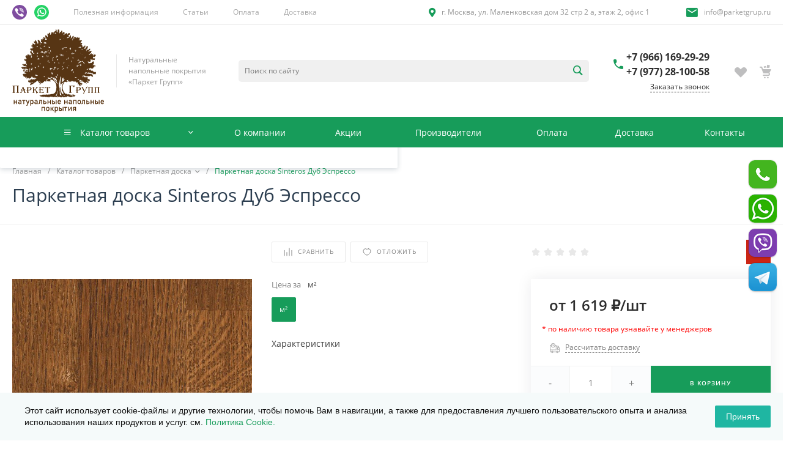

--- FILE ---
content_type: text/html; charset=UTF-8
request_url: https://www.parketgrup.ru/catalog/parketnaya-doska/parketnaya-doska-sinteros-dub-espresso/
body_size: 286789
content:
<!DOCTYPE html><html lang="ru"><head><meta name="yandex-verification" content="d4da76397c3fb655" /><title>Паркетная доска Sinteros Дуб Эспрессо по выгодной цене за м2 в Москве</title><meta http-equiv="Content-Type" content="text/html; charset=UTF-8" /><meta name="description" content="Паркетная доска Sinteros Дуб Эспрессо в наличии и под заказ в каталоге компании Паркет Групп. Доступные цены, высокое качество, доставка по РФ. Для заказа звоните: +7 (977) 28-100-58" /><link href="/bitrix/js/ui/design-tokens/dist/ui.design-tokens.min.css?174567617823463" rel="stylesheet" /><link href="/bitrix/js/ui/fonts/opensans/ui.font.opensans.min.css?17456761802320" rel="stylesheet" /><link href="/bitrix/js/main/popup/dist/main.popup.bundle.min.css?176235795928056" rel="stylesheet" /><link href="/bitrix/css/main/bootstrap.min.css?1745676131121326" rel="stylesheet" /><link href="/bitrix/css/main/themes/blue/style.min.css?1745676131331" rel="stylesheet" /><link href="/bitrix/css/arturgolubev.cookiealert/style.min.css?17491178734897" rel="stylesheet" /><link href="/bitrix/cache/css/s1/universe_s1/page_c06c476a8f19ae417393d7ef28735857/page_c06c476a8f19ae417393d7ef28735857_v1.css?1768385003156810" rel="stylesheet" /><link href="/bitrix/cache/css/s1/universe_s1/template_af8aa236f0702f3f283000dab9639daf/template_af8aa236f0702f3f283000dab9639daf_v1.css?1768385003739308" data-template-style="true" rel="stylesheet" /><script>if(!window.BX)window.BX={};if(!window.BX.message)window.BX.message=function(mess){if(typeof mess==='object'){for(let i in mess) {BX.message[i]=mess[i];} return true;}};</script><script>(window.BX||top.BX).message({"JS_CORE_LOADING":"Загрузка...","JS_CORE_NO_DATA":"- Нет данных -","JS_CORE_WINDOW_CLOSE":"Закрыть","JS_CORE_WINDOW_EXPAND":"Развернуть","JS_CORE_WINDOW_NARROW":"Свернуть в окно","JS_CORE_WINDOW_SAVE":"Сохранить","JS_CORE_WINDOW_CANCEL":"Отменить","JS_CORE_WINDOW_CONTINUE":"Продолжить","JS_CORE_H":"ч","JS_CORE_M":"м","JS_CORE_S":"с","JSADM_AI_HIDE_EXTRA":"Скрыть лишние","JSADM_AI_ALL_NOTIF":"Показать все","JSADM_AUTH_REQ":"Требуется авторизация!","JS_CORE_WINDOW_AUTH":"Войти","JS_CORE_IMAGE_FULL":"Полный размер"});</script><script src="/bitrix/js/main/core/core.min.js?1762358019229643"></script><script>BX.Runtime.registerExtension({"name":"main.core","namespace":"BX","loaded":true});</script><script>BX.setJSList(["\/bitrix\/js\/main\/core\/core_ajax.js","\/bitrix\/js\/main\/core\/core_promise.js","\/bitrix\/js\/main\/polyfill\/promise\/js\/promise.js","\/bitrix\/js\/main\/loadext\/loadext.js","\/bitrix\/js\/main\/loadext\/extension.js","\/bitrix\/js\/main\/polyfill\/promise\/js\/promise.js","\/bitrix\/js\/main\/polyfill\/find\/js\/find.js","\/bitrix\/js\/main\/polyfill\/includes\/js\/includes.js","\/bitrix\/js\/main\/polyfill\/matches\/js\/matches.js","\/bitrix\/js\/ui\/polyfill\/closest\/js\/closest.js","\/bitrix\/js\/main\/polyfill\/fill\/main.polyfill.fill.js","\/bitrix\/js\/main\/polyfill\/find\/js\/find.js","\/bitrix\/js\/main\/polyfill\/matches\/js\/matches.js","\/bitrix\/js\/main\/polyfill\/core\/dist\/polyfill.bundle.js","\/bitrix\/js\/main\/core\/core.js","\/bitrix\/js\/main\/polyfill\/intersectionobserver\/js\/intersectionobserver.js","\/bitrix\/js\/main\/lazyload\/dist\/lazyload.bundle.js","\/bitrix\/js\/main\/polyfill\/core\/dist\/polyfill.bundle.js","\/bitrix\/js\/main\/parambag\/dist\/parambag.bundle.js"]);</script><script>BX.Runtime.registerExtension({"name":"ui.dexie","namespace":"BX.DexieExport","loaded":true});</script><script>BX.Runtime.registerExtension({"name":"ls","namespace":"window","loaded":true});</script><script>BX.Runtime.registerExtension({"name":"fx","namespace":"window","loaded":true});</script><script>BX.Runtime.registerExtension({"name":"fc","namespace":"window","loaded":true});</script><script>BX.Runtime.registerExtension({"name":"pull.protobuf","namespace":"BX","loaded":true});</script><script>BX.Runtime.registerExtension({"name":"rest.client","namespace":"window","loaded":true});</script><script>(window.BX||top.BX).message({"pull_server_enabled":"N","pull_config_timestamp":0,"shared_worker_allowed":"Y","pull_guest_mode":"N","pull_guest_user_id":0,"pull_worker_mtime":1745748990});(window.BX||top.BX).message({"PULL_OLD_REVISION":"Для продолжения корректной работы с сайтом необходимо перезагрузить страницу."});</script><script>BX.Runtime.registerExtension({"name":"pull.client","namespace":"BX","loaded":true});</script><script>BX.Runtime.registerExtension({"name":"pull","namespace":"window","loaded":true});</script><script>BX.Runtime.registerExtension({"name":"ui.design-tokens","namespace":"window","loaded":true});</script><script>BX.Runtime.registerExtension({"name":"ui.fonts.opensans","namespace":"window","loaded":true});</script><script>BX.Runtime.registerExtension({"name":"main.popup","namespace":"BX.Main","loaded":true});</script><script>BX.Runtime.registerExtension({"name":"popup","namespace":"window","loaded":true});</script><style>@font-face {font-family: 'Open Sans';font-weight: 300;font-style: normal;src: url('/upload/intec/constructor/fonts/cb6/gm8r2ju3d1xk6uox5nv937tu64v85s0m.eot#iefix');src: url('/upload/intec/constructor/fonts/cb6/gm8r2ju3d1xk6uox5nv937tu64v85s0m.eot#iefix') format('embedded-opentype'), url('/upload/intec/constructor/fonts/0ba/rnmuywf45t26x32umga6efker4l9onsx.woff') format('woff'), url('/upload/intec/constructor/fonts/597/hksrfskukgk19vi00ar8wkroun2gfm9o.ttf') format('truetype'); }@font-face {font-family: 'Open Sans';font-weight: 300;font-style: italic;src: url('/upload/intec/constructor/fonts/0b6/qghf764e2maixaq2a0vryqitb8oxcaqw.eot#iefix');src: url('/upload/intec/constructor/fonts/0b6/qghf764e2maixaq2a0vryqitb8oxcaqw.eot#iefix') format('embedded-opentype'), url('/upload/intec/constructor/fonts/1d8/h2qfzt5ysnx9hf8bs5trizsd1wfbpbkb.woff') format('woff'), url('/upload/intec/constructor/fonts/210/k8nshxcuzifo07915c95q4fu4s4a1kjg.ttf') format('truetype'); }@font-face {font-family: 'Open Sans';font-weight: 400;font-style: normal;src: url('/upload/intec/constructor/fonts/f91/tvjb6zuk7hy33nh3ttb20gv6670hv43n.eot#iefix');src: url('/upload/intec/constructor/fonts/f91/tvjb6zuk7hy33nh3ttb20gv6670hv43n.eot#iefix') format('embedded-opentype'), url('/upload/intec/constructor/fonts/425/yrv7eu9ifwewthjpp7d3tlboxw379ckc.woff') format('woff'), url('/upload/intec/constructor/fonts/176/awvk3t4x4jf9t1dgp0b00e65sshq9in8.ttf') format('truetype'); }@font-face {font-family: 'Open Sans';font-weight: 400;font-style: italic;src: url('/upload/intec/constructor/fonts/a05/onsdo1ng264v77lak8csaab1klil05ib.eot#iefix');src: url('/upload/intec/constructor/fonts/a05/onsdo1ng264v77lak8csaab1klil05ib.eot#iefix') format('embedded-opentype'), url('/upload/intec/constructor/fonts/c08/v8p5a2okilxpdb2aub32n06caemwap54.woff') format('woff'), url('/upload/intec/constructor/fonts/5a5/vjdtgh5w81o0c5737w7rob85m751vyyi.ttf') format('truetype'); }@font-face {font-family: 'Open Sans';font-weight: 600;font-style: normal;src: url('/upload/intec/constructor/fonts/0af/r4ziur3vuaoahzjp746ejl0gmxw3wvzr.eot#iefix');src: url('/upload/intec/constructor/fonts/0af/r4ziur3vuaoahzjp746ejl0gmxw3wvzr.eot#iefix') format('embedded-opentype'), url('/upload/intec/constructor/fonts/d9e/csd6438z3pxi2l2a8s35zln2cu81reqi.woff') format('woff'), url('/upload/intec/constructor/fonts/2d2/wbutqehc8bk0dp9z6uhy5z85ns1sy0lj.ttf') format('truetype'); }@font-face {font-family: 'Open Sans';font-weight: 600;font-style: italic;src: url('/upload/intec/constructor/fonts/dbf/sz0q5qd2515yypreagh696uxr255546n.eot#iefix');src: url('/upload/intec/constructor/fonts/dbf/sz0q5qd2515yypreagh696uxr255546n.eot#iefix') format('embedded-opentype'), url('/upload/intec/constructor/fonts/e6f/420faook0y6zqb5382it9wl35t3095my.woff') format('woff'), url('/upload/intec/constructor/fonts/9d2/xh63rr4s4aym0lxqpll471yv39xqd5br.ttf') format('truetype'); }@font-face {font-family: 'Open Sans';font-weight: 700;font-style: normal;src: url('/upload/intec/constructor/fonts/544/ijwc051c2d919z21soiwybxz3kmk0o4m.eot#iefix');src: url('/upload/intec/constructor/fonts/544/ijwc051c2d919z21soiwybxz3kmk0o4m.eot#iefix') format('embedded-opentype'), url('/upload/intec/constructor/fonts/0c1/f2lb8ehytt7dm9esd10y2mnh3onr43nr.woff') format('woff'), url('/upload/intec/constructor/fonts/233/3hxaddf6nujz1l5tbh3y1y2xejxcrhx2.ttf') format('truetype'); }@font-face {font-family: 'Open Sans';font-weight: 700;font-style: italic;src: url('/upload/intec/constructor/fonts/a17/jmlzw2ksu8apo2xgknl25vuvugcejpeq.eot#iefix');src: url('/upload/intec/constructor/fonts/a17/jmlzw2ksu8apo2xgknl25vuvugcejpeq.eot#iefix') format('embedded-opentype'), url('/upload/intec/constructor/fonts/ebd/zttwbvc7t24tzvzxe102r6eim3udd5ey.woff') format('woff'), url('/upload/intec/constructor/fonts/269/7l3x0mkjyv3ttzu3flt2lps750mcgvnd.ttf') format('truetype'); }</style><style>.intec-cl-text {
color: #179c5a !important; }
.intec-cl-text-active:active {
color: #179c5a !important; }
.intec-cl-text-active.active {
color: #179c5a !important; }
.intec-cl-text-focus:focus {
color: #179c5a !important; }
.intec-cl-text-hover:hover {
color: #179c5a !important; }
.intec-cl-background {
background-color: #179c5a !important;
fill: #179c5a !important; }
.intec-cl-background-active:active {
background-color: #179c5a !important;
fill: #179c5a !important; }
.intec-cl-background-focus:focus {
background-color: #179c5a !important;
fill: #179c5a !important; }
.intec-cl-background-hover:hover {
background-color: #179c5a !important;
fill: #179c5a !important; }
.intec-cl-background-dark {
background-color: #107040 !important;
fill: #107040 !important; }
.intec-cl-background-dark-active:active {
background-color: #107040 !important;
fill: #107040 !important; }
.intec-cl-background-dark-focus:focus {
background-color: #107040 !important;
fill: #107040 !important; }
.intec-cl-background-dark-hover:hover {
background-color: #107040 !important;
fill: #107040 !important; }
.intec-cl-background-light {
background-color: #1ec874 !important;
fill: #1ec874 !important; }
.intec-cl-background-light-active:active {
background-color: #1ec874 !important;
fill: #1ec874 !important; }
.intec-cl-background-light-focus:focus {
background-color: #1ec874 !important;
fill: #1ec874 !important; }
.intec-cl-background-light-hover:hover {
background-color: #1ec874 !important;
fill: #1ec874 !important; }
.intec-cl-background-light-40 {
background-color: #90efc0 !important;
fill: #90efc0 !important; }
.intec-cl-background-light-40-active:active {
background-color: #90efc0 !important;
fill: #90efc0 !important; }
.intec-cl-background-light-40-focus:focus {
background-color: #90efc0 !important;
fill: #90efc0 !important; }
.intec-cl-background-light-40-hover:hover {
background-color: #90efc0 !important;
fill: #90efc0 !important; }
.intec-cl-border {
border-color: #179c5a !important; }
.intec-cl-border-light {
border-color: #1ec874 !important; }
.intec-cl-border-active:active {
border-color: #179c5a !important; }
.intec-cl-border-focus:focus {
border-color: #179c5a !important; }
.intec-cl-border-hover:hover {
border-color: #179c5a !important; }
.intec-cl-border-light-hover:hover {
border-color: #1ec874 !important; }
.intec-cl-text-light {
color: #1ec874 !important; }
.intec-cl-text-light-active:active {
color: #1ec874 !important; }
.intec-cl-text-light-focus:focus {
color: #1ec874 !important; }
.intec-cl-text-light-hover:hover {
color: #1ec874 !important; }
.intec-cl-text-dark {
color: #107040 !important; }
.intec-cl-text-dark-active:active {
color: #107040 !important; }
.intec-cl-text-dark-focus:focus {
color: #107040 !important; }
.intec-cl-text-dark-hover:hover {
color: #107040 !important; }
.intec-cl-background-light {
background-color: #1ec874 !important;
fill: #1ec874 !important; }
.intec-cl-background-light-active:active {
background-color: #1ec874 !important; }
.intec-cl-background-light-focus:focus {
background-color: #1ec874 !important; }
.intec-cl-background-light-hover:hover {
background-color: #1ec874 !important; }
.intec-cl-svg svg {
fill: #179c5a !important;
stroke: #179c5a !important; }
.intec-cl-svg-path-fill svg path {
fill: #179c5a !important; }
.intec-cl-svg-path-fill-hover:hover svg path {
fill: #179c5a !important; }
.intec-cl-svg-rect-fill-hover:hover svg rect {
fill: #179c5a !important; }
.intec-cl-svg-path-stroke svg path, .intec-cl-svg-rect-stroke svg rect {
stroke: #179c5a !important; }
.intec-cl-svg-path-stroke-hover:hover svg path {
stroke: #179c5a !important; }
.intec-content {
max-width: 1740px; }
.intec-content .intec-content.intec-content-primary {
max-width: 1740px; }
html {
font-size: 16px;
font-family: "Open Sans", sans-serif; }
.intec-template .intec-template-part.intec-template-part-title, .intec-template .widget .widget-header .widget-title {
font-size: 32px; }
@media (max-width: 768px) {
.intec-template .intec-template-part.intec-template-part-title, .intec-template .widget .widget-header .widget-title {
font-size: 20px; } }
.intec-image-effect {
opacity: 1;
-webkit-transition: opacity 350ms ease-in-out;
-moz-transition: opacity 350ms ease-in-out;
-ms-transition: opacity 350ms ease-in-out;
-o-transition: opacity 350ms ease-in-out;
transition: opacity 350ms ease-in-out; }
.intec-image-effect:hover {
opacity: 0.5; }
.intec-ui.intec-ui-control-alert.intec-ui-scheme-current {
color: #179c5a;
background-color: #edfcf5;
border-color: #dbfaeb; }
.intec-ui.intec-ui-control-button.intec-ui-scheme-current {
border-color: #179c5a;
background-color: #179c5a;
color: #fff; }
.intec-ui.intec-ui-control-button.intec-ui-scheme-current.intec-ui-mod-transparent {
background-color: transparent;
color: #179c5a; }
.intec-ui.intec-ui-control-button.intec-ui-scheme-current:hover, .intec-ui.intec-ui-control-button.intec-ui-scheme-current.intec-ui-state-hover, .intec-ui.intec-ui-control-button.intec-ui-scheme-current[data-ui-state="hover"] {
border-color: #1ec874;
background-color: #1ec874;
color: #fff; }
.intec-ui.intec-ui-control-button.intec-ui-scheme-current:focus, .intec-ui.intec-ui-control-button.intec-ui-scheme-current.intec-ui-state-focus, .intec-ui.intec-ui-control-button.intec-ui-scheme-current[data-ui-state="focus"] {
border-color: #1ec874;
background-color: #1ec874;
color: #fff; }
.intec-ui.intec-ui-control-button.intec-ui-scheme-current:active, .intec-ui.intec-ui-control-button.intec-ui-scheme-current.intec-ui-state-active, .intec-ui.intec-ui-control-button.intec-ui-scheme-current[data-ui-state="active"] {
border-color: #107040;
background-color: #107040;
color: #fff; }
.intec-ui.intec-ui-control-button.intec-ui-scheme-current:disabled, .intec-ui.intec-ui-control-button.intec-ui-scheme-current.intec-ui-state-disabled, .intec-ui.intec-ui-control-button.intec-ui-scheme-current[data-ui-state="disabled"] {
border-color: #0a4327;
background-color: #0a4327;
color: #fff; }
.intec-ui.intec-ui-control-button.intec-ui-scheme-current.intec-ui-mod-link {
color: #5f5f5f;
border-color: transparent;
background-color: transparent; }
.intec-ui.intec-ui-control-button.intec-ui-scheme-current.intec-ui-mod-link:hover, .intec-ui.intec-ui-control-button.intec-ui-scheme-current.intec-ui-mod-link.intec-ui-state-hover, .intec-ui.intec-ui-control-button.intec-ui-scheme-current.intec-ui-mod-link[data-ui-state="hover"] {
color: #1ec874; }
.intec-ui.intec-ui-control-button.intec-ui-scheme-current.intec-ui-mod-link:focus, .intec-ui.intec-ui-control-button.intec-ui-scheme-current.intec-ui-mod-link.intec-ui-state-focus, .intec-ui.intec-ui-control-button.intec-ui-scheme-current.intec-ui-mod-link[data-ui-state="focus"] {
color: #1ec874; }
.intec-ui.intec-ui-control-button.intec-ui-scheme-current.intec-ui-mod-link:active, .intec-ui.intec-ui-control-button.intec-ui-scheme-current.intec-ui-mod-link.intec-ui-state-active, .intec-ui.intec-ui-control-button.intec-ui-scheme-current.intec-ui-mod-link[data-ui-state="active"] {
color: #107040; }
.intec-ui.intec-ui-control-button.intec-ui-scheme-current.intec-ui-mod-link:disabled, .intec-ui.intec-ui-control-button.intec-ui-scheme-current.intec-ui-mod-link.intec-ui-state-disabled, .intec-ui.intec-ui-control-button.intec-ui-scheme-current.intec-ui-mod-link[data-ui-state="disabled"] {
color: #9f9f9f; }
.intec-ui.intec-ui-control-checkbox.intec-ui-scheme-current.intec-ui-scheme-current .intec-ui-part-selector:before, .intec-ui.intec-ui-control-radiobox.intec-ui-scheme-current.intec-ui-scheme-current .intec-ui-part-selector:before {
background-color: #fff;
color: #fff; }
.intec-ui.intec-ui-control-checkbox.intec-ui-scheme-current.intec-ui-scheme-current input:checked + .intec-ui-part-selector, .intec-ui.intec-ui-control-radiobox.intec-ui-scheme-current.intec-ui-scheme-current input:checked + .intec-ui-part-selector, .intec-ui.intec-ui-control-checkbox.intec-ui-scheme-current.intec-ui-scheme-current.intec-ui-state-checked .intec-ui-part-selector, .intec-ui.intec-ui-control-radiobox.intec-ui-scheme-current.intec-ui-scheme-current.intec-ui-state-checked .intec-ui-part-selector, .intec-ui.intec-ui-control-checkbox.intec-ui-scheme-current.intec-ui-scheme-current[data-ui-state="checked"] .intec-ui-part-selector, .intec-ui.intec-ui-control-radiobox.intec-ui-scheme-current.intec-ui-scheme-current[data-ui-state="checked"] .intec-ui-part-selector {
border-color: #179c5a;
background-color: #179c5a; }
.intec-ui.intec-ui-control-checkbox.intec-ui-scheme-current.intec-ui-scheme-current input:checked + .intec-ui-part-selector:before, .intec-ui.intec-ui-control-radiobox.intec-ui-scheme-current.intec-ui-scheme-current input:checked + .intec-ui-part-selector:before, .intec-ui.intec-ui-control-checkbox.intec-ui-scheme-current.intec-ui-scheme-current.intec-ui-state-checked .intec-ui-part-selector:before, .intec-ui.intec-ui-control-radiobox.intec-ui-scheme-current.intec-ui-scheme-current.intec-ui-state-checked .intec-ui-part-selector:before, .intec-ui.intec-ui-control-checkbox.intec-ui-scheme-current.intec-ui-scheme-current[data-ui-state="checked"] .intec-ui-part-selector:before, .intec-ui.intec-ui-control-radiobox.intec-ui-scheme-current.intec-ui-scheme-current[data-ui-state="checked"] .intec-ui-part-selector:before {
background-color: #fff;
color: #fff; }
.intec-ui.intec-ui-control-checkbox.intec-ui-scheme-current.intec-ui-scheme-current:hover .intec-ui-part-selector, .intec-ui.intec-ui-control-radiobox.intec-ui-scheme-current.intec-ui-scheme-current:hover .intec-ui-part-selector, .intec-ui.intec-ui-control-checkbox.intec-ui-scheme-current.intec-ui-scheme-current.intec-ui-state-hover .intec-ui-part-selector, .intec-ui.intec-ui-control-radiobox.intec-ui-scheme-current.intec-ui-scheme-current.intec-ui-state-hover .intec-ui-part-selector, .intec-ui.intec-ui-control-checkbox.intec-ui-scheme-current.intec-ui-scheme-current[data-ui-state="hover"] .intec-ui-part-selector, .intec-ui.intec-ui-control-radiobox.intec-ui-scheme-current.intec-ui-scheme-current[data-ui-state="hover"] .intec-ui-part-selector {
border-color: #1ec874;
background-color: #f6f6f6; }
.intec-ui.intec-ui-control-checkbox.intec-ui-scheme-current.intec-ui-scheme-current:hover .intec-ui-part-selector:before, .intec-ui.intec-ui-control-radiobox.intec-ui-scheme-current.intec-ui-scheme-current:hover .intec-ui-part-selector:before, .intec-ui.intec-ui-control-checkbox.intec-ui-scheme-current.intec-ui-scheme-current.intec-ui-state-hover .intec-ui-part-selector:before, .intec-ui.intec-ui-control-radiobox.intec-ui-scheme-current.intec-ui-scheme-current.intec-ui-state-hover .intec-ui-part-selector:before, .intec-ui.intec-ui-control-checkbox.intec-ui-scheme-current.intec-ui-scheme-current[data-ui-state="hover"] .intec-ui-part-selector:before, .intec-ui.intec-ui-control-radiobox.intec-ui-scheme-current.intec-ui-scheme-current[data-ui-state="hover"] .intec-ui-part-selector:before {
background-color: #fff;
color: #fff; }
.intec-ui.intec-ui-control-checkbox.intec-ui-scheme-current.intec-ui-scheme-current input:focus:not(:checked) + .intec-ui-part-selector, .intec-ui.intec-ui-control-radiobox.intec-ui-scheme-current.intec-ui-scheme-current input:focus:not(:checked) + .intec-ui-part-selector, .intec-ui.intec-ui-control-checkbox.intec-ui-scheme-current.intec-ui-scheme-current.intec-ui-state-focus .intec-ui-part-selector, .intec-ui.intec-ui-control-radiobox.intec-ui-scheme-current.intec-ui-scheme-current.intec-ui-state-focus .intec-ui-part-selector, .intec-ui.intec-ui-control-checkbox.intec-ui-scheme-current.intec-ui-scheme-current[data-ui-state="focus"] .intec-ui-part-selector, .intec-ui.intec-ui-control-radiobox.intec-ui-scheme-current.intec-ui-scheme-current[data-ui-state="focus"] .intec-ui-part-selector {
border-color: #1ec874;
background-color: #f6f6f6; }
.intec-ui.intec-ui-control-checkbox.intec-ui-scheme-current.intec-ui-scheme-current input:focus:not(:checked) + .intec-ui-part-selector:before, .intec-ui.intec-ui-control-radiobox.intec-ui-scheme-current.intec-ui-scheme-current input:focus:not(:checked) + .intec-ui-part-selector:before, .intec-ui.intec-ui-control-checkbox.intec-ui-scheme-current.intec-ui-scheme-current.intec-ui-state-focus .intec-ui-part-selector:before, .intec-ui.intec-ui-control-radiobox.intec-ui-scheme-current.intec-ui-scheme-current.intec-ui-state-focus .intec-ui-part-selector:before, .intec-ui.intec-ui-control-checkbox.intec-ui-scheme-current.intec-ui-scheme-current[data-ui-state="focus"] .intec-ui-part-selector:before, .intec-ui.intec-ui-control-radiobox.intec-ui-scheme-current.intec-ui-scheme-current[data-ui-state="focus"] .intec-ui-part-selector:before {
background-color: #fff;
color: #fff; }
.intec-ui.intec-ui-control-checkbox.intec-ui-scheme-current.intec-ui-scheme-current:active .intec-ui-part-selector, .intec-ui.intec-ui-control-radiobox.intec-ui-scheme-current.intec-ui-scheme-current:active .intec-ui-part-selector, .intec-ui.intec-ui-control-checkbox.intec-ui-scheme-current.intec-ui-scheme-current.intec-ui-state-active .intec-ui-part-selector, .intec-ui.intec-ui-control-radiobox.intec-ui-scheme-current.intec-ui-scheme-current.intec-ui-state-active .intec-ui-part-selector, .intec-ui.intec-ui-control-checkbox.intec-ui-scheme-current.intec-ui-scheme-current[data-ui-state="active"] .intec-ui-part-selector, .intec-ui.intec-ui-control-radiobox.intec-ui-scheme-current.intec-ui-scheme-current[data-ui-state="active"] .intec-ui-part-selector {
border-color: #107040;
background-color: #107040; }
.intec-ui.intec-ui-control-checkbox.intec-ui-scheme-current.intec-ui-scheme-current:active .intec-ui-part-selector:before, .intec-ui.intec-ui-control-radiobox.intec-ui-scheme-current.intec-ui-scheme-current:active .intec-ui-part-selector:before, .intec-ui.intec-ui-control-checkbox.intec-ui-scheme-current.intec-ui-scheme-current.intec-ui-state-active .intec-ui-part-selector:before, .intec-ui.intec-ui-control-radiobox.intec-ui-scheme-current.intec-ui-scheme-current.intec-ui-state-active .intec-ui-part-selector:before, .intec-ui.intec-ui-control-checkbox.intec-ui-scheme-current.intec-ui-scheme-current[data-ui-state="active"] .intec-ui-part-selector:before, .intec-ui.intec-ui-control-radiobox.intec-ui-scheme-current.intec-ui-scheme-current[data-ui-state="active"] .intec-ui-part-selector:before {
background-color: #fff;
color: #fff; }
.intec-ui.intec-ui-control-switch.intec-ui-scheme-current.intec-ui-scheme-current input:checked + .intec-ui-part-selector, .intec-ui.intec-ui-control-switch.intec-ui-scheme-current.intec-ui-scheme-current.intec-ui-state-checked .intec-ui-part-selector, .intec-ui.intec-ui-control-switch.intec-ui-scheme-current.intec-ui-scheme-current[data-ui-state="checked"] .intec-ui-part-selector {
border-color: #179c5a;
background-color: #179c5a; }
.intec-ui.intec-ui-control-switch.intec-ui-scheme-current.intec-ui-scheme-current input:checked + .intec-ui-part-selector:before, .intec-ui.intec-ui-control-switch.intec-ui-scheme-current.intec-ui-scheme-current.intec-ui-state-checked .intec-ui-part-selector:before, .intec-ui.intec-ui-control-switch.intec-ui-scheme-current.intec-ui-scheme-current[data-ui-state="checked"] .intec-ui-part-selector:before {
background-color: #fff;
color: #fff; }
.intec-ui.intec-ui-control-switch.intec-ui-scheme-current.intec-ui-scheme-current:active .intec-ui-part-selector, .intec-ui.intec-ui-control-switch.intec-ui-scheme-current.intec-ui-scheme-current.intec-ui-state-active .intec-ui-part-selector, .intec-ui.intec-ui-control-switch.intec-ui-scheme-current.intec-ui-scheme-current[data-ui-state="active"] .intec-ui-part-selector {
border-color: #107040;
background-color: #107040; }
.intec-ui.intec-ui-control-switch.intec-ui-scheme-current.intec-ui-scheme-current:active .intec-ui-part-selector:before, .intec-ui.intec-ui-control-switch.intec-ui-scheme-current.intec-ui-scheme-current.intec-ui-state-active .intec-ui-part-selector:before, .intec-ui.intec-ui-control-switch.intec-ui-scheme-current.intec-ui-scheme-current[data-ui-state="active"] .intec-ui-part-selector:before {
background-color: #fff;
color: #fff; }
.intec-ui.intec-ui-control-numeric.intec-ui-scheme-current .intec-ui-part-increment:hover, .intec-ui.intec-ui-control-numeric.intec-ui-scheme-current .intec-ui-part-decrement:hover {
color: #179c5a !important; }
.intec-ui.intec-ui-control-tabs.intec-ui-scheme-current .intec-ui-part-tab:hover, .intec-ui.intec-ui-control-tabs.intec-ui-scheme-current .intec-ui-part-tab[data-active="true"] {
border-color: #179c5a; }
.intec-ui.intec-ui-control-tabs.intec-ui-view-1.intec-ui-scheme-current .intec-ui-part-tab[data-active="true"] {
color: #179c5a; }
.intec-ui.intec-ui-control-tabs.intec-ui-view-1.intec-ui-scheme-current .intec-ui-part-tab[data-active="true"] *:after {
background-color: #179c5a; }
.intec-ui.intec-ui-control-tabs.intec-ui-view-2.intec-ui-scheme-current .intec-ui-part-tab:hover, .intec-ui.intec-ui-control-tabs.intec-ui-view-2.intec-ui-scheme-current .intec-ui-part-tab[data-active="true"] {
background-color: #179c5a; }
.intec-ui.intec-ui-control-tabs.intec-ui-view-2.intec-ui-scheme-current .intec-ui-part-tab[data-active="true"] {
-webkit-box-shadow: 0 6px 18px rgba(23, 156, 90, 0.42);
-moz-box-shadow: 0 6px 18px rgba(23, 156, 90, 0.42);
box-shadow: 0 6px 18px rgba(23, 156, 90, 0.42); }
.intec-ui-markup-text, [data-ui-markup="text"] {
font-size: 16px; }
a, [data-ui-markup="a"], .intec-ui-markup-a {
color: #179c5a; }
a:hover, [data-ui-markup="a"]:hover, .intec-ui-markup-a:hover, a:focus, [data-ui-markup="a"]:focus, .intec-ui-markup-a:focus {
color: #1ec874; }
a:hover.intec-ui-mod-dashed, [data-ui-markup="a"]:hover.intec-ui-mod-dashed, .intec-ui-markup-a:hover.intec-ui-mod-dashed, a:focus.intec-ui-mod-dashed, [data-ui-markup="a"]:focus.intec-ui-mod-dashed, .intec-ui-markup-a:focus.intec-ui-mod-dashed, a:hover.intec-ui-mod-dotted, [data-ui-markup="a"]:hover.intec-ui-mod-dotted, .intec-ui-markup-a:hover.intec-ui-mod-dotted, a:focus.intec-ui-mod-dotted, [data-ui-markup="a"]:focus.intec-ui-mod-dotted, .intec-ui-markup-a:focus.intec-ui-mod-dotted {
border-color: #1ec874; }
a:active, [data-ui-markup="a"]:active, .intec-ui-markup-a:active {
color: #107040; }
a:active.intec-ui-mod-dashed, [data-ui-markup="a"]:active.intec-ui-mod-dashed, .intec-ui-markup-a:active.intec-ui-mod-dashed, a:active.intec-ui-mod-dotted, [data-ui-markup="a"]:active.intec-ui-mod-dotted, .intec-ui-markup-a:active.intec-ui-mod-dotted {
border-color: #107040; }
blockquote:before, [data-ui-markup="blockquote"]:before, .intec-ui-markup-blockquote:before {
background-color: #179c5a; }
ul > li:before, [data-ui-markup="ul"] > [data-ui-markup="li"]:before, .intec-ui-markup-ul > .intec-ui-markup-li:before {
color: #179c5a; }
ol > li:before, [data-ui-markup="ol"] > [data-ui-markup="li"]:before, .intec-ui-markup-ol > .intec-ui-markup-li:before {
color: #179c5a; }</style><style>.ns-bitrix.c-menu.c-menu-horizontal-1 .menu-item.menu-item-default .menu-submenu .menu-submenu-item:hover > .menu-submenu-item-text, .ns-bitrix.c-menu.c-menu-horizontal-2 .menu-item .menu-submenu .menu-submenu-item:hover > .menu-submenu-item-text, .c-header.c-header-template-1 .widget-view.widget-view-desktop .widget-view-desktop-1 .widget-container-menu .ns-bitrix.c-menu.c-menu-horizontal-1 .menu-item:hover .menu-item-text-wrapper, .c-header.c-header-template-1 .widget-view.widget-view-desktop .widget-view-desktop-1 .widget-container-menu .ns-bitrix.c-menu.c-menu-horizontal-1 .menu-item.menu-item-active .menu-item-text-wrapper, .c-header.c-header-template-1 .widget-view.widget-view-desktop .widget-view-desktop-7 .widget-menu .ns-bitrix.c-menu.c-menu-horizontal-1 .menu-item:hover .menu-item-text-wrapper, .c-header.c-header-template-1 .widget-view.widget-view-desktop .widget-view-desktop-7 .widget-menu .ns-bitrix.c-menu.c-menu-horizontal-1 .menu-item.menu-item-active .menu-item-text-wrapper, .c-header.c-header-template-1 .widget-view.widget-view-desktop .widget-view-desktop-9 .widget-container-menu .ns-bitrix.c-menu.c-menu-horizontal-1 .menu-item:hover .menu-item-text-wrapper, .c-header.c-header-template-1 .widget-view.widget-view-desktop .widget-view-desktop-9 .widget-container-menu .ns-bitrix.c-menu.c-menu-horizontal-1 .menu-item.menu-item-active .menu-item-text-wrapper, .c-header.c-header-template-1 .widget-view.widget-view-fixed .widget-menu .ns-bitrix.c-menu.c-menu-horizontal-1 .menu-wrapper .menu-item:hover .menu-item-text-wrapper, .c-header.c-header-template-1 .widget-view.widget-view-fixed .widget-menu .ns-bitrix.c-menu.c-menu-horizontal-1 .menu-wrapper .menu-item.menu-item-active .menu-item-text-wrapper {
color: #179c5a !important; }
.ns-bitrix.c-catalog-section.c-catalog-section-catalog-list-1 .catalog-section-item-purchase-button.catalog-section-item-purchase-button-add[data-basket-state="processing"], .ns-bitrix.c-catalog-section.c-catalog-section-catalog-text-1 .catalog-section-item-purchase-button.catalog-section-item-purchase-button-add[data-basket-state="processing"], .ns-bitrix.c-catalog-element.c-catalog-element-catalog-default-1 .catalog-element-property:before, .ns-bitrix.c-sale-order-ajax.c-sale-order-ajax-simple-1 .radio-inline:hover label:before, .ns-bitrix.c-sale-order-ajax.c-sale-order-ajax-simple-1 .radio-inline.radio-inline-checked label:before, .ns-bitrix.c-sale-order-ajax.c-sale-order-ajax-simple-1 .bx-soa-pp-item-container .bx-soa-pp-company:hover .bx-soa-pp-company-graf-container, .ns-bitrix.c-sale-order-ajax.c-sale-order-ajax-simple-1 .bx-soa-pp-item-container .bx-soa-pp-company.bx-selected .bx-soa-pp-company-graf-container, .ns-intec-universe.c-tags-list.c-tags-list-default .tags-list-item input[type=checkbox]:checked + .tags-list-item-button, .ns-intec-universe.c-tags-list.c-tags-list-default .tags-list-item-button:hover {
background: #179c5a !important; }
.ns-bitrix.c-sale-order-ajax.c-sale-order-ajax-simple-1 .bx-sls .quick-location-tag, .ns-bitrix.c-sale-order-ajax.c-sale-order-ajax-simple-1 .bx-slst .quick-location-tag {
border: 1px solid;
background: #fff;
color: #179c5a; }
.ns-bitrix.c-sale-order-ajax.c-sale-order-ajax-simple-1 .bx-sls .quick-location-tag:hover, .ns-bitrix.c-sale-order-ajax.c-sale-order-ajax-simple-1 .bx-slst .quick-location-tag:hover, .ns-bitrix.c-sale-order-ajax.c-sale-order-ajax-simple-1 .bx-sls .quick-location-tag:focus, .ns-bitrix.c-sale-order-ajax.c-sale-order-ajax-simple-1 .bx-slst .quick-location-tag:focus, .ns-bitrix.c-sale-order-ajax.c-sale-order-ajax-simple-1 .bx-sls .quick-location-tag:active, .ns-bitrix.c-sale-order-ajax.c-sale-order-ajax-simple-1 .bx-slst .quick-location-tag:active {
border: 1px solid #179c5a;
background: #179c5a;
color: #fff; }
.ns-bitrix.c-catalog-element.c-catalog-element-catalog-default-1 .catalog-element-gallery-preview[data-active=true], .ns-bitrix.c-catalog-element.c-catalog-element-catalog-default-1 .catalog-element-tab a:hover, .ns-bitrix.c-catalog-element.c-catalog-element-catalog-default-1 .catalog-element-tab[data-active=true] a, .ns-bitrix.c-catalog-element.c-catalog-element-catalog-default-1 .catalog-element-tab a:focus, .ns-bitrix.c-catalog-element.c-catalog-element-catalog-default-1 .catalog-element-tab a:active, .ns-bitrix.c-catalog-element.c-catalog-element-catalog-default-1 .catalog-element-tab.active a, .ns-bitrix.c-catalog-element.c-catalog-element-catalog-default-2 .catalog-element-tab a:hover, .ns-bitrix.c-catalog-element.c-catalog-element-catalog-default-2 .catalog-element-tab a:focus, .ns-bitrix.c-catalog-element.c-catalog-element-catalog-default-2 .catalog-element-tab a:active, .ns-bitrix.c-catalog-element.c-catalog-element-catalog-default-2 .catalog-element-tab.active a, .ns-bitrix.c-sale-order-ajax.c-sale-order-ajax-simple-1 .radio-inline:hover label:before, .ns-bitrix.c-sale-order-ajax.c-sale-order-ajax-simple-1 .radio-inline.radio-inline-checked label:before, .ns-bitrix.c-sale-order-ajax.c-sale-order-ajax-simple-1 .bx-soa-pp-item-container .bx-soa-pp-company:hover .bx-soa-pp-company-graf-container, .ns-bitrix.c-sale-order-ajax.c-sale-order-ajax-simple-1 .bx-soa-pp-item-container .bx-soa-pp-company.bx-selected .bx-soa-pp-company-graf-container, .c-smart-filter.c-smart-filter-horizontal-2 [data-property-type=checkbox-picture] .smart-filter-property-value input:checked + .smart-filter-property-value-picture-wrap, .c-smart-filter.c-smart-filter-horizontal-2 [data-property-type=checkbox-text-picture] .smart-filter-property-value input:checked + .smart-filter-property-value-picture-wrap {
border-color: #179c5a !important; }
.ns-bitrix.c-catalog-section.c-catalog-section-catalog-tile-1 .catalog-section-item-purchase-button.catalog-section-item-purchase-button-add[data-basket-state="processing"] {
background: #1ec874 !important; }
/** Old **/
.sale-icons a.sale-icons-item:hover .sale-icons-icon, .sale-icons a.sale-icons-item.hover .sale-icons-icon, .sale-icons a.sale-icons-item:active .sale-icons-icon, .sale-icons a.sale-icons-item.active .sale-icons-icon, .intec-sections-tile > div:hover .intec-section-name, .menu.menu-horizontal .menu-item.menu-item-default .menu-submenu .menu-submenu-item:hover > .menu-submenu-item-text, .widget-catalog-categories .widget-catalog-categories-tabs .widget-catalog-categories-tab a:hover, .widget-catalog-categories .widget-catalog-categories-tabs .widget-catalog-categories-tab.active a, .c-widget.c-widget-products-1 .widget-tab:hover .widget-tab-text, .c-widget.c-widget-products-1 .widget-tab.active .widget-tab-text, .widget-catalog-categories .widget-catalog-categories-desktop .widget-catalog-categories-navigation .widget-catalog-categories-navigation-next:hover, .widget-catalog-categories .widget-catalog-categories-desktop .widget-catalog-categories-navigation .widget-catalog-categories-navigation-previous:hover, .widget-reviews .widget-reviews-view.widget-reviews-view-slider .widget-reviews-navigation .widget-reviews-navigation-next:hover, .widget-reviews .widget-reviews-view.widget-reviews-view-slider .widget-reviews-navigation .widget-reviews-navigation-previous:hover, .widget-news .widget-news-view.widget-news-view-extend .widget-news-navigation .widget-news-navigation-next:hover, .widget-news .widget-news-view.widget-news-view-extend .widget-news-navigation .widget-news-navigation-previous:hover, .footer-menu a.child-link.active, .bx-filter .bx-filter-popup-result a, .intec-sections-list .intec-section-name:hover, .intec-sections-list .intec-subsection:hover, .intec-sections-list .intec-subsection:hover span, .intec-catalog-section-tile .price-block .element-buys, .intec-catalog-section .element-properties li, .intec-item-detail .show-all-characteristics, .contacts .contacts-offices .contacts-office .contacts-information-section.contacts-contacts .contacts-email a:hover .active.widget-reviews .widget-reviews-mobile .widget-reviews-view.widget-reviews-view-blocks-2 .widget-reviews-item .widget-reviews-item-header .widget-reviews-item-name, .bx_compare .table_compare table tr td a, .news-list-filter .news-list-filter-button.news-list-filter-button-active, .news-list-filter .news-list-filter-button:hover, .bx_ordercart .bx_ordercart_order_table_container tbody td.control .delay-item:hover, .bx_ordercart .bx_ordercart_order_table_container tbody td.control .to-cart-item:hover, .bx-soa-editstep, .bx-soa-item-title a, .subscribe-block .email-block-subscribe .subscribe-info:before, .widget-reviews .widget-reviews-mobile .widget-reviews-view.widget-reviews-view-blocks-2 .widget-reviews-item .widget-reviews-item-header .widget-reviews-item-name, .intec-certificates.desktop-template.template-tiles .intec-certificates_item:hover .intec-certificates_name, .intec-sections-tile-1 > div:hover .intec-section-name, .intec-certificates.desktop-template.template-tiles .intec-certificates_item:hover .intec-certificates_name, .header .header-desktop .header-content .header-content-menu .menu.menu-horizontal .menu-wrapper .menu-item:hover .menu-item-text .menu-item-text-wrapper, .header .header-desktop .header-content .header-content-menu .menu.menu-horizontal .menu-wrapper .menu-item.menu-item-active .menu-item-text .menu-item-text-wrapper, .intec-item-detail .item-bind-items .item-bind-items-list .owl-nav .owl-prev:hover, .intec-item-detail .item-bind-items .item-bind-items-list .owl-nav .owl-next:hover, .bx-filter .bx-filter-popup-result a, .intec-panel-sort .sort-value.sort-state-active a, .header.with-banner .header-desktop .header-static .header-content .header-content-phone .header-content-phone-call .header-content-phone-call-wrapper:hover, .header.with-banner[data-banner-color=black] .header-desktop .header-info .header-info-button:hover .header-info-button-text, .header.with-banner[data-banner-color=black] .header-desktop .header-static .header-content .header-info-button:hover .header-info-button-text, .header.with-banner[data-banner-color=black] .header-static .intec-search-icon:hover, .header.with-banner[data-banner-color=white] .header-desktop .header-info .header-info-social:hover, .header.with-banner .header-desktop .header-static .menu.menu-horizontal .menu-item:hover .menu-item-text:hover, .header.with-banner .header-desktop .header-static .menu.menu-horizontal .menu-item.menu-item-active .menu-item-text, .header .header-desktop .header-static .header-info .header-info-button .header-info-button-icon, .header .header-desktop .header-static .header-content .header-info-button .header-info-button-icon, .c-rate.c-rate-template-1 .owl-carousel .owl-nav .owl-next:hover, .c-rate.c-rate-template-1 .owl-carousel .owl-nav .owl-prev:hover, .c-certificates.c-certificates-template-1 .widget-element:hover .widget-element-name, .c-header.c-header-template-1[data-transparent = 'false'] .widget-view.widget-view-desktop .widget-panel .ns-bitrix.c-search-title.c-search-title-popup-1 .search-title-button:hover .search-title-button-icon, .c-header.c-header-template-1[data-transparent = 'false'] .widget-view.widget-view-desktop .widget-panel .ns-bitrix.c-search-title.c-search-title-popup-1 .search-title-button:hover .search-title-button-text, .c-header.c-header-template-1[data-transparent = 'false'] .widget-view.widget-view-desktop .widget-panel .widget-panel-button:hover .widget-panel-button-icon, .c-header.c-header-template-1[data-transparent = 'false'] .widget-view.widget-view-desktop .widget-panel .widget-panel-button:hover .widget-panel-button-text {
color: #179c5a !important; }
.ns-bitrix.c-catalog-element.c-catalog-element-catalog-default-1 .catalog-element-gallery-picture[data-active=true], .widget-catalog-categories .widget-catalog-categories-tabs .widget-catalog-categories-tab a:hover, .widget-catalog-categories .widget-catalog-categories-tabs .widget-catalog-categories-tab.active a, .widget-catalog-categories .widget-catalog-categories-dots .owl-dot.active, .c-widget.c-widget-products-1 .widget-tab:hover .widget-tab-text, .c-widget.c-widget-products-1 .widget-tab.active .widget-tab-text, .c-widget.c-widget-products-1 .owl-dots .owl-dot.active, .c-widget.c-widget-products-2 .owl-dots .owl-dot.active, .c-rate.c-rate-template-1 .owl-carousel .owl-dot.active, .news-list-slider .slider-dots .owl-dot .slider-dot:hover, .news-list-slider .slider-dots .owl-dot.active .slider-dot, .intec-item-detail .slider-item.active, .bx_compare .bx_sort_container .sortbutton.current, .bx_compare .bx_sort_container .sortbutton:hover, .bx_ordercart .bx_sort_container a.current, .bx-soa-section.bx-selected, .bx-soa-pp-company.bx-selected .bx-soa-pp-company-graf-container, .news-list-slider-cb .slider-dots .owl-dot .slider-dot:hover, .news-list-slider-cb .slider-dots .owl-dot.active .slider-dot, .ns-bitrix.c-catalog-section.c-catalog-section-catalog-tile-2 .catalog-section-item-offers-property-extended-value[data-state=selected] .catalog-section-item-offers-property-extended-value-image {
border-color: #179c5a !important; }
.arrow-right {
border-right: 25px solid #179c5a !important; }
.sale-icons a.sale-icons-item:hover .sale-icons-count, .sale-icons a.sale-icons-item.hover .sale-icons-count, .sale-icons a.sale-icons-item:active .sale-icons-count, .sale-icons a.sale-icons-item.active .sale-icons-count, .widget-catalog-categories .widget-catalog-categories-dots .owl-dot.active, .c-widget.c-widget-products-1 .owl-dots .owl-dot.active, .c-widget.c-widget-products-2 .owl-dots .owl-dot.active, .c-rate.c-rate-template-1 .owl-carousel .owl-dot.active, .intec-news-sections.template-chess .intec-news-sections_item:hover .intec-news-sections_name, .intec-news-sections.template-puzzle .intec-news-sections_item:hover .intec-news-sections_name, .intec-news-sections.template-tiles .intec-news-sections_item:hover .intec-news-sections_name, input[type=checkbox]:checked + span, .ask-question-container .ask-question-title:after {
background-color: #107040; }
.intec-catalog-section-tile .price-block .element-buys.active, .intec-catalog-section-tile .price-block .element-buys.added, .share-products-block .products-element .price-block .price .element-buy.active, .news-list-slider .slider-dots .owl-dot.active .slider-dot, .bx-filter .body-filter .bx-filter-parameters-box .bx-filter-popup-result, .news-list-slider .slider-dots .owl-dot .slider-dot:hover, .intec-item-detail .properties-list > li:before, .news-list-slider:hover .slider-wrapper .owl-nav .owl-prev:hover, .news-list-slider:hover .slider-wrapper .owl-nav .owl-next:hover, .widget-reviews .widget-reviews-view.widget-reviews-view-slider .widget-reviews-dots .owl-dot.active, .widget-news .widget-news-view.widget-news-view-extend .widget-news-dots .owl-dot.active, .owl-carusel-gallery.owl-theme .owl-dots .owl-dot.active span, .owl-carusel-gallery.owl-theme .owl-dots .owl-dot:hover span, .carusel-products.owl-theme .owl-dots .owl-dot.active span, .carusel-products.owl-theme .owl-dots .owl-dot:hover span, .widget-flying-basket .flying-basket-mobile-buttons-wrap .flying-basket_button_count, .bx_forgotpassword_page .description:before, .bx_registration_page .registration-info:before, .news-list-slider-cb:hover .slider-wrapper .owl-nav .owl-prev:hover, .news-list-slider-cb:hover .slider-wrapper .owl-nav .owl-next:hover, .news-list-slider-cb .slider-dots .owl-dot .slider-dot:hover, .news-list-slider-cb .slider-dots .owl-dot.active .slider-dot, .subscribe-block .checkbox input[type=checkbox]:checked + label:after, .news-list.news-list-blocks-2 .news-list-item.news-list-item-first .news-list-item-wrapper:hover .news-list-name-wrapper, .binded-products .owl-dots .owl-dot.active, .binded-products .owl-dots .owl-dot:hover, .loading-container.active, .c-categories.c-categories-template-3 .widget-element:hover .widget-element-name-wrapper, .c-smart-filter.c-smart-filter-horizontal-1 [data-property-type='checkbox'] input[type=checkbox]:checked + span, .c-smart-filter.c-smart-filter-vertical-1 [data-property-type=checkbox][data-property-view=default] .smart-filter-property-value input:checked + .smart-filter-property-value-text, .c-smart-filter.c-smart-filter-vertical-1 [data-property-type=checkbox][data-property-view=block] .smart-filter-property-value input:checked + .smart-filter-property-value-text, .c-smart-filter.c-smart-filter-vertical-1 [data-property-type=checkbox][data-property-view=tile] .smart-filter-property-value input:checked + .smart-filter-property-value-text, .c-smart-filter.c-smart-filter-horizontal-1 [data-property-type=checkbox] .smart-filter-property-value input:checked + .smart-filter-property-value-text, .c-smart-filter.c-smart-filter-vertical-1 [data-property-type=checkbox-text-picture] input:checked + .smart-filter-property-value-text-picture, .ns-intec-universe.basket-lite.basket-lite-template-1 .basket-lite-mobile-button-count {
background-color: #179c5a !important; }
.contacts .contacts-offices .contacts-office .contacts-information-section.contacts-contacts .contacts-email a, .widget-reviews .widget-reviews-view.widget-reviews-view-slider .widget-reviews-dots .owl-dot.active, .widget-news .widget-news-view.widget-news-view-extend .widget-news-dots .owl-dot.active, .checkbox input[type=checkbox]:checked + label:after, .intec-item-detail .sku-property-value:hover, .intec-item-detail .sku-property-value.active, .news-list-slider-cb .slider-dots .owl-dot .slider-dot:hover, .news-list-slider-cb .slider-dots .owl-dot.active .slider-dot, .binded-products .owl-dots .owl-dot.active, .binded-products .owl-dots .owl-dot:hover, .c-smart-filter.c-smart-filter-horizontal-1 [data-property-type=checkbox] .smart-filter-property-value input:checked + .smart-filter-property-value-text {
border-color: #179c5a !important; }
.widget-articles-content .widget-articles .element-big:hover .element-wrapper .header span {
background-color: #179c5a !important; }
.c-services.c-services-template-3 .widget-element-text-wrapper, .c-advantages.c-advantages-template-4 .widget-element-name:hover .widget-element-name-wrap, .c-services.c-services-template-5 .widget-element .widget-element-name-text {
-webkit-box-shadow: -5px 0 0 5px #179c5a, 5px 0 0 5px #179c5a !important;
-moz-box-shadow: -5px 0 0 5px #179c5a, 5px 0 0 5px #179c5a !important;
box-shadow: -5px 0 0 5px #179c5a, 5px 0 0 5px #179c5a !important; }
.c-advantages.c-advantages-template-4 .widget-element-name:hover .widget-element-name-wrap, .c-categories.c-categories-template-6 .widget-element:hover .widget-element-name {
background: #179c5a !important; }
.c-categories.c-categories-template-8 .widget-element:hover .widget-element-name {
background: #179c5a !important; }
.c-shares.c-shares-template-3 .widget-element .widget-element-name-wrapper-2 {
-webkit-box-shadow: -5px 0 0 5px #179c5a, 5px 0 0 5px #179c5a !important;
-moz-box-shadow: -5px 0 0 5px #179c5a, 5px 0 0 5px #179c5a !important;
box-shadow: -5px 0 0 5px #179c5a, 5px 0 0 5px #179c5a !important;
background: #179c5a !important; }
.c-advantages.c-advantages-template-11 .widget-item:hover .widget-item-counter {
color: #179c5a !important; }
.widget.c-advantages.c-advantages-template-32 .circles-valueStroke {
stroke: #179c5a !important; }
.widget.c-stages.c-stages-template-5 .widget-item-wrap:hover .widget-item-name-count {
background: #179c5a !important; }
.ns-bitrix.c-sale-order-ajax.c-sale-order-ajax-simple-1 .bx-pagination li.bx-active a span {
background: #179c5a !important;
color: #fff; }
.ns-bitrix.c-catalog-element.c-catalog-element-catalog-default-5 [data-role="measures.select.value"].active span, .ns-bitrix.c-catalog-element.c-catalog-element-catalog-default-5 [data-role="measures.select.value"]:hover span {
background: #90efc0; }</style><script type="extension/settings" data-extension="currency.currency-core">{"region":"ru"}</script><script>BX.Runtime.registerExtension({"name":"currency.currency-core","namespace":"BX.Currency","loaded":true});</script><script>BX.Runtime.registerExtension({"name":"currency","namespace":"window","loaded":true});</script><script>(window.BX||top.BX).message({"LANGUAGE_ID":"ru","FORMAT_DATE":"DD.MM.YYYY","FORMAT_DATETIME":"DD.MM.YYYY HH:MI:SS","COOKIE_PREFIX":"BITRIX_SM","SERVER_TZ_OFFSET":"-18000","UTF_MODE":"Y","SITE_ID":"s1","SITE_DIR":"\/","USER_ID":"","SERVER_TIME":1769093734,"USER_TZ_OFFSET":0,"USER_TZ_AUTO":"Y","bitrix_sessid":"f4564752bc7b8daa80f5fe6e50a288a4"});</script><script src="/bitrix/cache/js/s1/universe_s1/kernel_main/kernel_main_v1.js?1768470461196391"></script><script src="/bitrix/js/ui/dexie/dist/dexie.bundle.min.js?1762357995102530"></script><script src="/bitrix/js/main/core/core_ls.min.js?17456761832683"></script><script src="/bitrix/js/main/core/core_frame_cache.min.js?176235799810481"></script><script src="/bitrix/js/pull/protobuf/protobuf.min.js?174567618076433"></script><script src="/bitrix/js/pull/protobuf/model.min.js?174567618014190"></script><script src="/bitrix/js/rest/client/rest.client.min.js?17456761809240"></script><script src="/bitrix/js/pull/client/pull.client.min.js?176235798549849"></script><script src="/bitrix/js/main/popup/dist/main.popup.bundle.min.js?176235807567480"></script><script src="/bitrix/js/currency/currency-core/dist/currency-core.bundle.min.js?17456761804569"></script><script src="/bitrix/js/currency/core_currency.min.js?1745676180835"></script><script src="/bitrix/js/arturgolubev.cookiealert/script.min.js?17491178732561"></script><script>BX.setJSList(["\/bitrix\/js\/main\/core\/core_fx.js","\/bitrix\/js\/main\/session.js","\/bitrix\/js\/main\/pageobject\/dist\/pageobject.bundle.js","\/bitrix\/js\/main\/core\/core_window.js","\/bitrix\/js\/main\/date\/main.date.js","\/bitrix\/js\/main\/core\/core_date.js","\/bitrix\/js\/main\/utils.js","\/bitrix\/js\/main\/dd.js","\/bitrix\/js\/main\/core\/core_uf.js","\/bitrix\/js\/main\/core\/core_dd.js","\/bitrix\/js\/main\/core\/core_tooltip.js","\/bitrix\/templates\/universe_s1\/components\/bitrix\/sale.products.gift\/template.1\/script.js","\/bitrix\/templates\/universe_s1\/js\/bundle.js","\/bitrix\/components\/intec.universe\/notifications\/templates\/.default\/script.js","\/bitrix\/components\/bitrix\/search.title\/script.js","\/bitrix\/components\/abudagov\/socnetlink\/templates\/.default\/script.js"]);</script><script>BX.setCSSList(["\/bitrix\/templates\/universe_s1\/components\/bitrix\/catalog\/catalog.1\/style.css","\/bitrix\/templates\/universe_s1\/components\/bitrix\/catalog.element\/catalog.default.5\/style.css","\/bitrix\/templates\/universe_s1\/components\/bitrix\/iblock.vote\/template.2\/style.css","\/bitrix\/templates\/universe_s1\/components\/bitrix\/sale.products.gift\/template.1\/style.css","\/bitrix\/templates\/universe_s1\/components\/bitrix\/catalog.item\/template.4\/style.css","\/bitrix\/templates\/universe_s1\/components\/bitrix\/sale.products.gift\/template.1\/themes\/blue\/style.css","\/bitrix\/templates\/universe_s1\/css\/bundle.css","\/bitrix\/templates\/universe_s1\/css\/custom.css","\/bitrix\/components\/intec.universe\/notifications\/templates\/.default\/style.css","\/bitrix\/templates\/universe_s1\/components\/intec.universe\/sale.basket.small\/notifications.1\/style.css","\/bitrix\/templates\/universe_s1\/components\/intec.universe\/main.widget\/navigation.button.top\/style.css","\/bitrix\/templates\/universe_s1\/components\/intec.universe\/main.panel\/template.1\/style.css","\/bitrix\/templates\/universe_s1\/components\/intec.universe\/main.header\/template.1\/style.css","\/bitrix\/templates\/universe_s1\/components\/intec.universe\/main.header\/template.1\/templates\/desktop\/template.1\/style.css","\/bitrix\/templates\/universe_s1\/components\/intec.universe\/main.header\/template.1\/bitrix\/menu\/info\/style.css","\/bitrix\/templates\/universe_s1\/components\/bitrix\/search.title\/input.1\/style.css","\/bitrix\/templates\/universe_s1\/components\/intec.universe\/sale.basket.small\/icons.1\/style.css","\/bitrix\/templates\/universe_s1\/components\/bitrix\/menu\/horizontal.1\/style.css","\/bitrix\/templates\/universe_s1\/components\/intec.universe\/main.header\/template.1\/templates\/fixed\/template.1\/style.css","\/bitrix\/templates\/universe_s1\/components\/bitrix\/menu\/popup.1\/style.css","\/bitrix\/templates\/universe_s1\/components\/bitrix\/search.title\/popup.1\/style.css","\/bitrix\/templates\/universe_s1\/components\/intec.universe\/main.header\/template.1\/templates\/mobile\/template.1\/style.css","\/bitrix\/templates\/universe_s1\/components\/bitrix\/menu\/mobile.1\/style.css","\/bitrix\/templates\/universe_s1\/components\/intec.universe\/sale.basket.icons\/.default\/style.css","\/bitrix\/templates\/universe_s1\/components\/bitrix\/breadcrumb\/.default\/style.css","\/bitrix\/templates\/universe_s1\/components\/intec.universe\/main.footer\/template.1\/style.css","\/bitrix\/templates\/universe_s1\/components\/bitrix\/catalog.products.viewed\/tile.1\/style.css","\/bitrix\/templates\/universe_s1\/components\/intec.universe\/main.footer\/template.1\/templates\/template.1\/style.css","\/bitrix\/templates\/universe_s1\/components\/bitrix\/menu\/columns.1\/style.css","\/bitrix\/templates\/universe_s1\/components\/bitrix\/search.title\/input.3\/style.css","\/bitrix\/components\/abudagov\/socnetlink\/templates\/.default\/style.css"]);</script><script>(function () {
"use strict";
var counter = function ()
{
var cookie = (function (name) {
var parts = ("; " + document.cookie).split("; " + name + "=");
if (parts.length == 2) {
try {return JSON.parse(decodeURIComponent(parts.pop().split(";").shift()));}
catch (e) {}
}
})("BITRIX_CONVERSION_CONTEXT_s1");
if (cookie && cookie.EXPIRE >= BX.message("SERVER_TIME"))
return;
var request = new XMLHttpRequest();
request.open("POST", "/bitrix/tools/conversion/ajax_counter.php", true);
request.setRequestHeader("Content-type", "application/x-www-form-urlencoded");
request.send(
"SITE_ID="+encodeURIComponent("s1")+
"&sessid="+encodeURIComponent(BX.bitrix_sessid())+
"&HTTP_REFERER="+encodeURIComponent(document.referrer)
);
};
if (window.frameRequestStart === true)
BX.addCustomEvent("onFrameDataReceived", counter);
else
BX.ready(counter);
})();</script><script >if (window == window.top) {
document.addEventListener("DOMContentLoaded", function() {
var div = document.createElement("div");
div.innerHTML = ' <div id="ab-position-right"><div id="ab-sidebar" class="ab-sidebar ab-animation-none ab-position-right ab-hidden-xs-N"><a href="tel:+79772810058" class="ab-sidebar__link" rel="nofollow" ><span id="ab-sidebar__ico-0" class="ab-sidebar__ico ab-sidebar__ico-color ab-sidebar__ico-shadow"></span></a><a href="https://wa.me/79772810058?text=%D0%94%D0%BE%D0%B1%D1%80%D1%8B%D0%B9%20%D0%B4%D0%B5%D0%BD%D1%8C." class="ab-sidebar__link" rel="nofollow noopener noreferrer" target="blank" ><span id="ab-sidebar__ico-1" class="ab-sidebar__ico ab-sidebar__ico-color ab-sidebar__ico-shadow"></span></a><a href="viber://add?number=79772810058" class="ab-sidebar__link" rel="nofollow" ><span id="ab-sidebar__ico-2" class="ab-sidebar__ico ab-sidebar__ico-color ab-sidebar__ico-shadow"></span></a><a href="#" class="ab-sidebar__link" rel="nofollow" ><span id="ab-sidebar__ico-3" class="ab-sidebar__ico ab-sidebar__ico-color ab-sidebar__ico-shadow"></span></a></div></div> ';
document.body.appendChild(div);
});
}</script><style> #ab-sidebar__ico-0{ background-position: -46px -368px; } @media screen and (max-width:767px) { #ab-sidebar__ico-0{ background-position: -35px -280px; } } #ab-sidebar__ico-1{ background-position: -46px -322px; } @media screen and (max-width:767px) { #ab-sidebar__ico-1{ background-position: -35px -245px; } } #ab-sidebar__ico-2{ background-position: -0px -322px; } @media screen and (max-width:767px) { #ab-sidebar__ico-2{ background-position: -0px -245px; } } #ab-sidebar__ico-3{ background-position: -184px -276px; } @media screen and (max-width:767px) { #ab-sidebar__ico-3{ background-position: -140px -210px; } } .ab-sidebar{ top: 35%; z-index: 101; margin: 0 10px; position: fixed; } .ab-sidebar__ico { border-radius: 10px; z-index: 101; margin-top: 10px; width: 46px; height: 46px; min-height: 46px; background-size: 230px 506px; } @media screen and (max-width:767px) { .ab-sidebar__ico { width: 35px; height: 35px; min-height: 35px; background-size: 175px 385px; } } </style><script src="/bitrix/cache/js/s1/universe_s1/template_b424b366cbad365990b7e27e4c712af8/template_b424b366cbad365990b7e27e4c712af8_v1.js?1768385003451371"></script><script src="/bitrix/cache/js/s1/universe_s1/page_8da036435ccdffa4a039bf0181341639/page_8da036435ccdffa4a039bf0181341639_v1.js?17683850035443"></script><script >template.load(function () {
var app = this;
var _ = app.getLibrary('_');
app.metrika.on('reachGoal', function (name) {
app.ecommerce.sendData({'event': name});
});
app.api.basket.on('add', function (data, item) {
app.metrika.reachGoal('basket.add');
if (!_.isNil(item))
app.ecommerce.sendData({
'event': 'addToCart',
'ecommerce': {
'add': {
'products': [{
'name': item.name,
'id': item.id,
'price': item.price,
'category': !_.isNil(item.section) ? item.section.name : null,
'quantity': item.quantity
}]
}
}
});
});
app.api.basket.on('remove', function (data, item) {
app.metrika.reachGoal('basket.remove');
if (!_.isNil(item))
app.ecommerce.sendData({
'event': 'removeFromCart',
'ecommerce': {
'remove': {
'products': [{
'name': item.name,
'id': item.id,
'price': item.price,
'category': !_.isNil(item.section) ? item.section.name : null,
'quantity': item.quantity
}]
}
}
});
});
app.api.basket.on('clear', function (items) {
var data;
app.metrika.reachGoal('basket.clear');
if (!_.isNil(items)) {
data = {
'event': 'removeFromCart',
'ecommerce': {
'remove': {
'products': []
}
}
};
_.each(items, function (item) {
data.ecommerce.remove.products.push({
'name': item.name,
'id': item.id,
'price': item.price,
'category': !_.isNil(item.section) ? item.section.name : null,
'quantity': item.quantity
});
});
app.ecommerce.sendData(data);
}
});
}, {
'name': '[Metrika] Events'
});</script><script >$(function () {
window.template = window.template({'debug': false, 'environment': 'desktop', 'language': 'ru', 'public': true, 'site': {'id': 's1', 'directory': '/'}, 'template': {'id': 'universe_s1', 'directory': '/bitrix/templates/universe_s1/'}, 'styles': ['/bitrix/templates/universe_s1/icons/fontawesome/style.min.css', '/bitrix/templates/universe_s1/icons/glyphter/style.min.css', '/bitrix/templates/universe_s1/icons/intec/style.min.css']});
});</script><meta name="viewport" content="initial-scale=1.0, width=device-width, maximum-scale=1"><meta name="cmsmagazine" content="79468b886bf88b23144291bf1d99aa1c" /><meta name="og:type" content="website" /><meta name="og:title" content="Паркетная доска Sinteros Дуб Эспрессо" /><meta name="og:description" content="Паркетная доска Sinteros Дуб Эспрессо в наличии и под заказ в каталоге компании Паркет Групп. Доступные цены, высокое качество, доставка по РФ. Для заказа звоните: +7 (977) 28-100-58" /><meta name="og:image" content="https://www.parketgrup.ru:443/upload/iblock/fce/suequtnl1mvqujy0zgz3poyemv1hrnnx.jpg" /><meta name="og:logo" content="https://www.parketgrup.ru:443/include/logotype.png" /><meta name="og:url" content="https://www.parketgrup.ru:443/catalog/parketnaya-doska/parketnaya-doska-sinteros-dub-espresso/" /><link rel="shortcut icon" href="/favicon.ico" type="image/x-icon"><link rel="apple-touch-icon" href="/favicon.png"></head><body class="public intec-adaptive"><script >template.load(function () {
var app = this;
var _ = app.getLibrary('_');
var $ = app.getLibrary('$');
var data;
var refresh;
var update;
data = {};
data.basket = [];
data.compare = [];
refresh = function () {
$('[data-basket-id]').attr('data-basket-state', 'none');
$('[data-compare-id]').attr('data-compare-state', 'none');
_.each(data.basket, function (item) {
$('[data-basket-id=' + item.id + ']').attr('data-basket-state', item.delay ? 'delayed' : 'added');
});
_.each(data.compare, function (item) {
$('[data-compare-id=' + item.id + ']').attr('data-compare-state', 'added');
});
};
update = function () {
$.ajax('/bitrix/templates/universe_s1/components/intec.universe/system/basket.manager/ajax.php', {
'type': 'POST',
'cache': false,
'dataType': 'json',
'data': {'BASKET': 'Y', 'COMPARE': 'Y', 'COMPARE_CODE': 'compare', 'COMPARE_NAME': 'compare', 'CACHE_TYPE': 'N', '~BASKET': 'Y', '~COMPARE': 'Y', '~COMPARE_NAME': 'compare', '~CACHE_TYPE': 'N'},
'success': function (response) {
data = response;
refresh();
}
});
};
$(document).on('click', '[data-basket-id][data-basket-action]', function () {
var node = $(this);
var id = node.data('basketId');
var action = node.data('basketAction');
var quantity = node.data('basketQuantity');
var price = node.data('basketPrice');
var data = node.data('basketData');
if (id == null)
return;
if (action === 'add') {
$(':not([data-basket-action="remove"]):not([data-basket-action="delay"])[data-basket-id=' + id + ']').attr('data-basket-state', 'processing');
app.api.basket.add(_.merge({
'quantity': quantity,
'price': price
}, data, {
'id': id
})).run();
} else if (action === 'remove') {
$('[data-basket-id=' + id + '][data-basket-action="remove"],[data-basket-id=' + id + '][data-basket-action="delay"]').attr('data-basket-state', 'processing');
app.api.basket.remove(_.merge({}, data, {
'id': id
})).run();
} else if (action === 'delay') {
$('[data-basket-id=' + id + '][data-basket-action="remove"],[data-basket-id=' + id + '][data-basket-action="delay"]').attr('data-basket-state', 'processing');
app.api.basket.add(_.merge({
'quantity': quantity,
'price': price
}, data, {
'id': id,
'delay': 'Y'
})).run();
} else if (action === 'setQuantity') {
$('[data-basket-id=' + id + ']').attr('data-basket-state', 'processing');
app.api.basket.setQuantity(_.merge({
'quantity': quantity,
'price': price
}, data, {
'id': id,
'delay': 'Y'
})).run();
}
}).on('click', '[data-compare-id][data-compare-action]', function () {
var node = $(this);
var id = node.data('compareId');
var action = node.data('compareAction');
var code = node.data('compareCode');
var iblock = node.data('compareIblock');
var data = node.attr('compareData');
if (id == null)
return;
if (action === 'add') {
$('[data-compare-id=' + id + ']').attr('data-compare-state', 'processing');
app.api.compare.add(_.merge({}, data, {
'id': id,
'code': code,
'iblock': iblock
})).run();
} else if (action === 'remove') {
$('[data-compare-id=' + id + ']').attr('data-compare-state', 'processing');
app.api.compare.remove(_.merge({}, data, {
'id': id,
'code': code,
'iblock': iblock
})).run();
}
});
app.api.basket.on('update', update);
app.api.compare.on('update', update);
update();
}, {
'name': '[Component] intec.universe:system (basket.manager)',
'loader': {
'options': {
'await': [
'composite'
]
}
}
});</script><script >(function(m,e,t,r,i,k,a){
m[i]=m[i]||function(){(m[i].a=m[i].a||[]).push(arguments)};
m[i].l=1*new Date();
for (var j = 0; j < document.scripts.length; j++) {if (document.scripts[j].src === r) { return; }}
k=e.createElement(t),a=e.getElementsByTagName(t)[0],k.async=1,k.src=r,a.parentNode.insertBefore(k,a)
})(window, document,'script','https://mc.yandex.ru/metrika/tag.js', 'ym');
ym(37045620, 'init', {trackHash:true, clickmap:true, ecommerce:"dataLayer", accurateTrackBounce:true, trackLinks:true});</script><noscript><div><img src="https://mc.yandex.ru/watch/37045620" style="position:absolute; left:-9999px;" alt="" /></div></noscript><div class="notification notification-default slim"><div class="notification-content intec-content-wrapper slim"><div class="notification-text-wrapper"><div class="notification-title">Использование файлов Cookie </div><div class="notification-description slim">Мы используем файлы cookie, разработанные нашими специалистами и третьими лицами, для анализа событий на нашем веб-сайте. Продолжая просмотр страниц нашего сайта, вы принимаете условия его использования. Более подробные сведения смотрите <a href='/company/consent/'>в Политике конфиденциальности</a>.</div></div><div class="notification-button-wrapper"><a class="widget-agree intec-ui intec-ui-control-button intec-ui-mod-round-3 intec-ui-scheme-current intec-ui-size-3">Принимаю</a><a class="notification-button intec-ui intec-ui-control-button intec-ui-scheme-current intec-ui-size-4 intec-ui-mod-transparent intec-ui-mod-round-2" href="/company/consent/">Подробнее</a></div></div></div><div class="intec-template" data-background-show="false" data-editor="false" data-flat="top"><div class="intec-template-layout intec-content-wrap" data-name="wide"><div class="intec-template-layout-header" data-global-role="header"><div class="intec-template-layout-header-wrapper"><div id="i-0-intec-universe-sale-basket-small-notifications-1-gnX3eXrpSHMp" class="ns-intec-universe c-sale-basket-small c-sale-basket-small-notifications-1"><div class="sale-basket-small-content"><div class="sale-basket-small-products" data-role="container"><script >template.load(function () {
var app = this;
var _ = app.getLibrary('_');
var $ = app.getLibrary('$');
var root = arguments[0].nodes;
var container = $('[data-role="container"]', root);
var data;
var add;
data = {'component': 'intec.universe:sale.basket.small', 'template': 'notifications.1', 'parameters': {'BASKET_URL': '/personal/basket/', 'CACHE_TYPE': 'A', '~BASKET_URL': '/personal/basket/', '~CACHE_TYPE': 'A', 'AJAX_MODE': 'N'}};
add = function (id) {
app.api.components.get(_.merge({}, data, {
'parameters': {
'ID': id
}
})).then(function (result) {
var item = $(result);
var element;
container.append(item);
element = $('[data-product-id="'+id+'"]', container);
element.attr('data-active', 'true');
element.find('[data-role="close"]').on('click', function () {
element.attr('data-active', 'false');
setTimeout(function () {
item.remove();
}, 300);
});
setTimeout(function () {
element.attr('data-active', 'false');
setTimeout(function () {
item.remove();
}, 300);
}, 5000);
});
};
app.api.basket.on('add', function (data) {
if (data.delay !== 'Y')
add(data.id);
});
}, {
'name': '[Component] intec.universe:sale.basket.small (notifications.1)',
'nodes': '#i-0-intec-universe-sale-basket-small-notifications-1-gnX3eXrpSHMp',
'loader': {
'options': {
'await': [
'composite'
]
}
}
});</script></div></div></div><div id="i-1-intec-universe-main-widget-navigation-button-top-Hs1AKBAvoqYN" class="widget c-widget c-widget-navigation-button-top"><div class="widget-button intec-ui intec-ui-control-button intec-ui-scheme-current" data-role="button" style=""><div class="widget-button-wrapper"><svg width="12" height="17" viewBox="0 0 12 17" fill="none" xmlns="http://www.w3.org/2000/svg"><path d="M11 6L6 1L1 6" fill="none" stroke-width="1.5" stroke-linecap="round" stroke-linejoin="round" /><path d="M6 16V1" fill="none" stroke-width="1.5" stroke-linecap="round" stroke-linejoin="round" /></svg></div></div><script >template.load(function (data) {
var $ = this.getLibrary('$');
var elements = {};
var refresh = function () {
var height = document.documentElement.clientHeight;
if (elements.window.scrollTop() > height) {
elements.button.fadeIn();
} else {
elements.button.fadeOut();
}
};
elements.root = data.nodes;
elements.button = $('[data-role="button"]', elements.root);
elements.window = $(window);
elements.window.on('scroll', refresh);
elements.button.on('click', function () {
$('html, body').stop().animate({
'scrollTop': 0
}, 600);
});
refresh();
}, {
'name': '[Component] intec.universe:main.widget (navigation.button.top)',
'nodes': '#i-1-intec-universe-main-widget-navigation-button-top-Hs1AKBAvoqYN' });</script></div><div id="i-2-intec-universe-main-panel-template-1-jQWE3mrLp0O2" class="widget c-panel c-panel-template-1" data-svg-mode="fill"><div class="intec-content intec-content-primary"><div class="scrollbar scrollbar-inner" data-role="scrollbar"><div class="widget-body intec-grid intec-grid-a-v-start"><div class="widget-item-container intec-grid-item-5 intec-grid-item-400-4" data-active="false" data-icon="true"><a id="bx_1704906373_i-2-intec-universe-main-panel-template-1-jQWE3mrLp0O2_289" class="widget-item" href="/"><span class="widget-item-icon intec-ui-picture"><svg width="24" height="24" viewBox="0 0 24 24" fill="none" xmlns="http://www.w3.org/2000/svg"><path d="M10 20V14H14V20H19V12H22L12 3L2 12H5V20H10Z" stroke="none" /></svg></span><div class="widget-item-name">Главная</div></a></div><div class="widget-item-container intec-grid-item-5 intec-grid-item-400-4" data-active="false" data-icon="true"><a id="bx_1704906373_i-2-intec-universe-main-panel-template-1-jQWE3mrLp0O2_290" class="widget-item" href="/personal/profile/"><span class="widget-item-icon intec-ui-picture"><svg width="24" height="24" viewBox="0 0 24 24" fill="none" xmlns="http://www.w3.org/2000/svg"><path d="M12 2C6.48 2 2 6.48 2 12C2 17.52 6.48 22 12 22C17.52 22 22 17.52 22 12C22 6.48 17.52 2 12 2ZM7.07 18.28C7.5 17.38 10.12 16.5 12 16.5C13.88 16.5 16.51 17.38 16.93 18.28C15.57 19.36 13.86 20 12 20C10.14 20 8.43 19.36 7.07 18.28ZM18.36 16.83C16.93 15.09 13.46 14.5 12 14.5C10.54 14.5 7.07 15.09 5.64 16.83C4.57765 15.4438 4.00131 13.7464 4 12C4 7.59 7.59 4 12 4C16.41 4 20 7.59 20 12C20 13.82 19.38 15.49 18.36 16.83ZM12 6C10.06 6 8.5 7.56 8.5 9.5C8.5 11.44 10.06 13 12 13C13.94 13 15.5 11.44 15.5 9.5C15.5 7.56 13.94 6 12 6ZM12 11C11.17 11 10.5 10.33 10.5 9.5C10.5 8.67 11.17 8 12 8C12.83 8 13.5 8.67 13.5 9.5C13.5 10.33 12.83 11 12 11Z" stroke="none"/></svg></span><div class="widget-item-name">Кабинет</div></a></div><div class="widget-item-container intec-grid-item-5 intec-grid-item-400-4" data-active="false" data-icon="true"><a id="bx_1704906373_i-2-intec-universe-main-panel-template-1-jQWE3mrLp0O2_291" class="widget-item" href="/personal/basket/"><div class="widget-item-count-container"><div class="widget-item-count intec-cl-background" data-role="panel.basket" data-state="disabled"></div></div><span class="widget-item-icon intec-ui-picture"><svg width="24" height="24" viewBox="0 0 24 24" fill="none" xmlns="http://www.w3.org/2000/svg"><path d="M15.55 13C16.3 13 16.96 12.59 17.3 11.97L20.88 5.48C20.9643 5.32843 21.0075 5.15747 21.0054 4.98406C21.0034 4.81064 20.956 4.64077 20.8681 4.49126C20.7803 4.34175 20.6548 4.21778 20.5043 4.13162C20.3538 4.04546 20.1834 4.00009 20.01 4H5.21L4.27 2H1V4H3L6.6 11.59L5.25 14.03C4.52 15.37 5.48 17 7 17H19V15H7L8.1 13H15.55ZM6.16 6H18.31L15.55 11H8.53L6.16 6ZM7 18C5.9 18 5.01 18.9 5.01 20C5.01 21.1 5.9 22 7 22C8.1 22 9 21.1 9 20C9 18.9 8.1 18 7 18ZM17 18C15.9 18 15.01 18.9 15.01 20C15.01 21.1 15.9 22 17 22C18.1 22 19 21.1 19 20C19 18.9 18.1 18 17 18Z" stroke="none"/></svg></span><div class="widget-item-name">Корзина</div></a></div><div class="widget-item-container intec-grid-item-5 intec-grid-item-400-4" data-active="false" data-icon="true"><a id="bx_1704906373_i-2-intec-universe-main-panel-template-1-jQWE3mrLp0O2_292" class="widget-item" href="/personal/basket/?delay=Y"><div class="widget-item-count-container"><div class="widget-item-count intec-cl-background" data-role="panel.delayed" data-state="disabled"></div></div><span class="widget-item-icon intec-ui-picture"><svg width="24" height="24" viewBox="0 0 24 24" fill="none" xmlns="http://www.w3.org/2000/svg"><path d="M16.5 3C14.76 3 13.09 3.81 12 5.09C10.91 3.81 9.24 3 7.5 3C4.42 3 2 5.42 2 8.5C2 12.28 5.4 15.36 10.55 20.04L12 21.35L13.45 20.03C18.6 15.36 22 12.28 22 8.5C22 5.42 19.58 3 16.5 3ZM12.1 18.55L12 18.65L11.9 18.55C7.14 14.24 4 11.39 4 8.5C4 6.5 5.5 5 7.5 5C9.04 5 10.54 5.99 11.07 7.36H12.94C13.46 5.99 14.96 5 16.5 5C18.5 5 20 6.5 20 8.5C20 11.39 16.86 14.24 12.1 18.55Z" stroke="none"/></svg></span><div class="widget-item-name">Избранные</div></a></div><div class="widget-item-container intec-grid-item-5 intec-grid-item-400-4" data-active="false" data-icon="true"><a id="bx_1704906373_i-2-intec-universe-main-panel-template-1-jQWE3mrLp0O2_293" class="widget-item" href="/catalog/compare.php"><span class="widget-item-icon intec-ui-picture"><svg width="24" height="24" viewBox="0 0 24 24" fill="none" xmlns="http://www.w3.org/2000/svg"><path d="M9.01 14H2V16H9.01V19L13 15L9.01 11V14ZM14.99 13V10H22V8H14.99V5L11 9L14.99 13Z" stroke="none"/></svg></span><div class="widget-item-name">Сравнение</div></a></div></div></div></div><script >template.load(function (data) {
var _ = this.getLibrary('_');
var $ = this.getLibrary('$');
var app = this;
var panel = {
'compare': {
'use': false,
'code': 'compare',
'key': 13,
'element': $('[data-role="panel.compare"]', data.nodes)
},
'basket': {
'use': true,
'element': $('[data-role="panel.basket"]', data.nodes)
},
'delay': {
'use': true,
'element': $('[data-role="panel.delayed"]', data.nodes)
},
'scroll': {
'area': $(window),
'content': $('[data-role="scrollbar"]', data.nodes),
'value': 0
},
'getBasketCount': function (data) {
var result = {
'basket': 0,
'delay': 0
};
_.each(data.items, function (item) {
if (item.isDelay)
++result.delay;
else
++result.basket;
});
return result;
},
'setCounter': function (element, count) {
element.attr('data-state', count > 0 ? 'active' : 'disabled').html(count);
}
};
var panelFixed = false;
panel.scroll.content.scrollbar();
panel.setCompareCount = function () {
app.api.compare.getItems({
'code': panel.compare.code
}).run().then(function (response) {
if (_.has(response, panel.compare.key))
panel.setCounter(panel.compare.element, response[panel.compare.key].length);
});
};
panel.updateScroll = function () {
if (panel.scroll.area.width() > 768) {
data.nodes.attr('data-in', false);
return;
}
var scrollCurrent = panel.scroll.area.scrollTop();
if (scrollCurrent > 100 && scrollCurrent > panel.scroll.value) {
if (!panelFixed)
data.nodes.attr('data-in', false);
} else {
data.nodes.attr('data-in', true);
}
panel.scroll.value = scrollCurrent;
};
panel.scroll.area.on('scroll', _.throttle(panel.updateScroll, 150, {
'trailing': false,
'leading': true
}));
panel.updateScroll();
if (panel.compare.use) {
app.api.compare.on('update', panel.setCompareCount);
panel.setCompareCount();
}
if (panel.basket.use || panel.delay.use) {
app.basket.on('update', function (data) {
var count = panel.getBasketCount(data);
if (panel.basket.use)
panel.setCounter(panel.basket.element, count.basket);
if (panel.delay.use)
panel.setCounter(panel.delay.element, count.delay);
});
}
}, {
'name': '[Component] intec.universe:main.panel (template.1)',
'nodes': '#i-2-intec-universe-main-panel-template-1-jQWE3mrLp0O2',
'loader': {
'options': {
'await': [
'composite'
]
}
}
});</script></div><div id="i-2-intec-universe-main-panel-template-1-jQWE3mrLp0O2" class="widget c-panel c-panel-template-1" data-svg-mode="fill"><div class="intec-content intec-content-primary"><div class="scrollbar scrollbar-inner" data-role="scrollbar"><div class="widget-body intec-grid intec-grid-a-v-start"><div class="widget-item-container intec-grid-item-5 intec-grid-item-400-4" data-active="false" data-icon="true"><a id="bx_1704906373_i-2-intec-universe-main-panel-template-1-jQWE3mrLp0O2_289" class="widget-item" href="/"><span class="widget-item-icon intec-ui-picture"><svg width="24" height="24" viewBox="0 0 24 24" fill="none" xmlns="http://www.w3.org/2000/svg"><path d="M10 20V14H14V20H19V12H22L12 3L2 12H5V20H10Z" stroke="none" /></svg></span><div class="widget-item-name">Главная</div></a></div><div class="widget-item-container intec-grid-item-5 intec-grid-item-400-4" data-active="false" data-icon="true"><a id="bx_1704906373_i-2-intec-universe-main-panel-template-1-jQWE3mrLp0O2_290" class="widget-item" href="/personal/profile/"><span class="widget-item-icon intec-ui-picture"><svg width="24" height="24" viewBox="0 0 24 24" fill="none" xmlns="http://www.w3.org/2000/svg"><path d="M12 2C6.48 2 2 6.48 2 12C2 17.52 6.48 22 12 22C17.52 22 22 17.52 22 12C22 6.48 17.52 2 12 2ZM7.07 18.28C7.5 17.38 10.12 16.5 12 16.5C13.88 16.5 16.51 17.38 16.93 18.28C15.57 19.36 13.86 20 12 20C10.14 20 8.43 19.36 7.07 18.28ZM18.36 16.83C16.93 15.09 13.46 14.5 12 14.5C10.54 14.5 7.07 15.09 5.64 16.83C4.57765 15.4438 4.00131 13.7464 4 12C4 7.59 7.59 4 12 4C16.41 4 20 7.59 20 12C20 13.82 19.38 15.49 18.36 16.83ZM12 6C10.06 6 8.5 7.56 8.5 9.5C8.5 11.44 10.06 13 12 13C13.94 13 15.5 11.44 15.5 9.5C15.5 7.56 13.94 6 12 6ZM12 11C11.17 11 10.5 10.33 10.5 9.5C10.5 8.67 11.17 8 12 8C12.83 8 13.5 8.67 13.5 9.5C13.5 10.33 12.83 11 12 11Z" stroke="none"/></svg></span><div class="widget-item-name">Кабинет</div></a></div><div class="widget-item-container intec-grid-item-5 intec-grid-item-400-4" data-active="false" data-icon="true"><a id="bx_1704906373_i-2-intec-universe-main-panel-template-1-jQWE3mrLp0O2_291" class="widget-item" href="/personal/basket/"><div class="widget-item-count-container"><div class="widget-item-count intec-cl-background" data-role="panel.basket" data-state="disabled"></div></div><span class="widget-item-icon intec-ui-picture"><svg width="24" height="24" viewBox="0 0 24 24" fill="none" xmlns="http://www.w3.org/2000/svg"><path d="M15.55 13C16.3 13 16.96 12.59 17.3 11.97L20.88 5.48C20.9643 5.32843 21.0075 5.15747 21.0054 4.98406C21.0034 4.81064 20.956 4.64077 20.8681 4.49126C20.7803 4.34175 20.6548 4.21778 20.5043 4.13162C20.3538 4.04546 20.1834 4.00009 20.01 4H5.21L4.27 2H1V4H3L6.6 11.59L5.25 14.03C4.52 15.37 5.48 17 7 17H19V15H7L8.1 13H15.55ZM6.16 6H18.31L15.55 11H8.53L6.16 6ZM7 18C5.9 18 5.01 18.9 5.01 20C5.01 21.1 5.9 22 7 22C8.1 22 9 21.1 9 20C9 18.9 8.1 18 7 18ZM17 18C15.9 18 15.01 18.9 15.01 20C15.01 21.1 15.9 22 17 22C18.1 22 19 21.1 19 20C19 18.9 18.1 18 17 18Z" stroke="none"/></svg></span><div class="widget-item-name">Корзина</div></a></div><div class="widget-item-container intec-grid-item-5 intec-grid-item-400-4" data-active="false" data-icon="true"><a id="bx_1704906373_i-2-intec-universe-main-panel-template-1-jQWE3mrLp0O2_292" class="widget-item" href="/personal/basket/?delay=Y"><div class="widget-item-count-container"><div class="widget-item-count intec-cl-background" data-role="panel.delayed" data-state="disabled"></div></div><span class="widget-item-icon intec-ui-picture"><svg width="24" height="24" viewBox="0 0 24 24" fill="none" xmlns="http://www.w3.org/2000/svg"><path d="M16.5 3C14.76 3 13.09 3.81 12 5.09C10.91 3.81 9.24 3 7.5 3C4.42 3 2 5.42 2 8.5C2 12.28 5.4 15.36 10.55 20.04L12 21.35L13.45 20.03C18.6 15.36 22 12.28 22 8.5C22 5.42 19.58 3 16.5 3ZM12.1 18.55L12 18.65L11.9 18.55C7.14 14.24 4 11.39 4 8.5C4 6.5 5.5 5 7.5 5C9.04 5 10.54 5.99 11.07 7.36H12.94C13.46 5.99 14.96 5 16.5 5C18.5 5 20 6.5 20 8.5C20 11.39 16.86 14.24 12.1 18.55Z" stroke="none"/></svg></span><div class="widget-item-name">Избранные</div></a></div><div class="widget-item-container intec-grid-item-5 intec-grid-item-400-4" data-active="false" data-icon="true"><a id="bx_1704906373_i-2-intec-universe-main-panel-template-1-jQWE3mrLp0O2_293" class="widget-item" href="/catalog/compare.php"><span class="widget-item-icon intec-ui-picture"><svg width="24" height="24" viewBox="0 0 24 24" fill="none" xmlns="http://www.w3.org/2000/svg"><path d="M9.01 14H2V16H9.01V19L13 15L9.01 11V14ZM14.99 13V10H22V8H14.99V5L11 9L14.99 13Z" stroke="none"/></svg></span><div class="widget-item-name">Сравнение</div></a></div></div></div></div><script >template.load(function (data) {
var _ = this.getLibrary('_');
var $ = this.getLibrary('$');
var app = this;
var panel = {
'compare': {
'use': false,
'code': 'compare',
'key': 13,
'element': $('[data-role="panel.compare"]', data.nodes)
},
'basket': {
'use': true,
'element': $('[data-role="panel.basket"]', data.nodes)
},
'delay': {
'use': true,
'element': $('[data-role="panel.delayed"]', data.nodes)
},
'scroll': {
'area': $(window),
'content': $('[data-role="scrollbar"]', data.nodes),
'value': 0
},
'getBasketCount': function (data) {
var result = {
'basket': 0,
'delay': 0
};
_.each(data.items, function (item) {
if (item.isDelay)
++result.delay;
else
++result.basket;
});
return result;
},
'setCounter': function (element, count) {
element.attr('data-state', count > 0 ? 'active' : 'disabled').html(count);
}
};
var panelFixed = false;
panel.scroll.content.scrollbar();
panel.setCompareCount = function () {
app.api.compare.getItems({
'code': panel.compare.code
}).run().then(function (response) {
if (_.has(response, panel.compare.key))
panel.setCounter(panel.compare.element, response[panel.compare.key].length);
});
};
panel.updateScroll = function () {
if (panel.scroll.area.width() > 768) {
data.nodes.attr('data-in', false);
return;
}
var scrollCurrent = panel.scroll.area.scrollTop();
if (scrollCurrent > 100 && scrollCurrent > panel.scroll.value) {
if (!panelFixed)
data.nodes.attr('data-in', false);
} else {
data.nodes.attr('data-in', true);
}
panel.scroll.value = scrollCurrent;
};
panel.scroll.area.on('scroll', _.throttle(panel.updateScroll, 150, {
'trailing': false,
'leading': true
}));
panel.updateScroll();
if (panel.compare.use) {
app.api.compare.on('update', panel.setCompareCount);
panel.setCompareCount();
}
if (panel.basket.use || panel.delay.use) {
app.basket.on('update', function (data) {
var count = panel.getBasketCount(data);
if (panel.basket.use)
panel.setCounter(panel.basket.element, count.basket);
if (panel.delay.use)
panel.setCounter(panel.delay.element, count.delay);
});
}
}, {
'name': '[Component] intec.universe:main.panel (template.1)',
'nodes': '#i-2-intec-universe-main-panel-template-1-jQWE3mrLp0O2',
'loader': {
'options': {
'await': [
'composite'
]
}
}
});</script></div><div style="background-color: #f8f9fb;"><div id="i-3-intec-universe-main-header-template-1-dZcvT5yLZEp0" class="vcard widget c-header c-header-template-1" data-transparent="false"><div class="widget-content"><div style="display: none;"><span class="url"><span class="value-title" title="https://www.parketgrup.ru:443/"></span></span><span class="fn org">Компания </span><img class="photo" src="https://www.parketgrup.ru:443/include/logotype.png" alt="Компания" /></div><div class="widget-view widget-view-desktop"><div class="widget-view-desktop-1"><div class="widget-panel"><div class="intec-content intec-content-visible intec-content-primary"><div class="intec-content-wrapper"><div class="widget-panel-wrapper"><div class="intec-grid intec-grid-wrap intec-grid-a-h-center intec-grid-a-v-center intec-grid-i-h-20 intec-grid-i-v-5"><div class="widget-panel-social-wrap intec-grid-item-auto"><div class="widget-panel-social"><div class="widget-panel-social-items intec-grid intec-grid-nowrap intec-grid-i-h-6 intec-grid-a-v-center" data-role="items"><div class="widget-panel-social-item-wrap intec-grid-item-auto intec-grid"><a class="widget-panel-social-item intec-image-effect intec-grid-item-auto" href="#" rel="nofollow" target="_blank"><div class="widget-panel-social-item-icon" data-grey="false" data-social-icon="VIBER" data-social-icon-square="false"></div></a></div><div class="widget-panel-social-item-wrap intec-grid-item-auto intec-grid"><a class="widget-panel-social-item intec-image-effect intec-grid-item-auto" href="https://whatsapp.com" rel="nofollow" target="_blank"><div class="widget-panel-social-item-icon" data-grey="false" data-social-icon="WHATSAPP" data-social-icon-square="false"></div></a></div></div></div></div><div class="widget-panel-items-wrap intec-grid-item-auto"><div class="widget-panel-items widget-panel-items-visible" ><div class="widget-panel-items-wrapper"><div class="widget-panel-item"><div class="widget-panel-item-wrapper"><div id="i-4-bitrix-menu-info-LkGdQnW4WHwB" class="widget-menu widget-menu-info"><div class="widget-menu-items intec-grid intec-grid-nowrap intec-grid-a-v-center intec-grid-i-h-20"><div class="widget-menu-item intec-grid-item-auto"><a class="widget-menu-item-text" href="/poleznaya-informatsiya/">Полезная информация</a></div><div class="widget-menu-item intec-grid-item-auto"><a class="widget-menu-item-text" href="/stati/">Статьи</a></div><div class="widget-menu-item intec-grid-item-auto"><a class="widget-menu-item-text" href="/poleznaya-informatsiya/payment/">Оплата</a></div><div class="widget-menu-item intec-grid-item-auto"><a class="widget-menu-item-text" href="/poleznaya-informatsiya/delivery/">Доставка</a></div></div></div></div></div></div></div></div><div class="intec-grid-item"></div><div class="widget-panel-items-wrap intec-grid-item-auto"><div class="widget-panel-items widget-panel-items-visible"><div class="widget-panel-items-wrapper"><div class="widget-panel-item"><div class="widget-panel-item-wrapper intec-grid intec-grid-a-v-center"><div class="widget-panel-item-icon intec-grid-item-auto fas fa-map-marker-alt intec-cl-text"></div><div class="adr widget-panel-item-text intec-grid-item-auto"><span class="locality">г. Москва, ул. Маленковская дом 32 стр 2 а, этаж 2, офис 1</span></div></div></div><div class="widget-panel-item"><div class="widget-panel-item-wrapper intec-grid intec-grid-a-v-center"><div class="widget-panel-item-icon intec-grid-item-auto intec-ui-icon intec-ui-icon-mail-1 intec-cl-text"></div><a href="mailto:info@parketgrup.ru" class="email widget-panel-item-text intec-grid-item-auto">info@parketgrup.ru </a></div></div></div></div></div></div></div></div></div></div><div class="widget-container"><div class="intec-content intec-content-visible intec-content-primary"><div class="intec-content-wrapper"><div class="widget-container-wrapper intec-grid intec-grid-nowrap intec-grid-a-h-start intec-grid-a-v-center intec-grid-i-h-10"><div class="widget-container-logotype-wrap intec-grid-item-auto"><a class="widget-container-item widget-container-logotype intec-ui-picture" href="/" style="width: 150px;"><svg id="Слой_1" data-name="Слой 1" xmlns="http://www.w3.org/2000/svg" viewBox="0 0 321.18457 292.31354"><title>logo_new</title><g><path d="M349.8444,192.605c.80558,3.143,2.12771,5.6071,6.07414,5.06353.50591-.06968,1.11728.62611,1.67977.96728a5.35569,5.35569,0,0,0-.91792,1.159c-.98061,2.37477-3.56019,1.5746-5.19266,2.64611a1.31542,1.31542,0,0,1-.8983-.12929,13.15116,13.15116,0,0,1,.14389-2.06c.063-.41895.463-1.07061.33224-1.18527-.51-.44744-1.34926-.82877-1.54444.2123-.33489,1.7865-2.64313-3.07638-2.60929.93646.01627,1.92652,1.57045,1.49491,1.88784,2.52817a8.1871,8.1871,0,0,0,.89514,1.5842c-.31093.16985-.72127.55794-.91469.46983a5.651,5.651,0,0,1-1.81513-1.19068,20.58493,20.58493,0,0,1-1.67028-2.35859c-.148.69093-.28037,1.38594-.45827,2.06908-.03234.12416-.25086.19984-.38343.29787.14768-1.64692-2.81769-1.46107-2.04636-3.47536q-.00641-.17611-.01216-.35214l-.29271.1334c-1.17478.109-2.30281.21255-1.51816,1.92755.11946.26115-.24276.74267-.3822,1.12227a8.08141,8.08141,0,0,0-.449-.99077c-.84153-1.357.80776-4.7279-3.22918-3.60655-1.23695.3436-.09006-1.11183-.02588-1.72569a3.30973,3.30973,0,0,1,.48486-1.00455c-.218-.04956-.52143-.21421-.63837-.12747-.37541.27844-.83952.59554-.97811.998a8.90055,8.90055,0,0,0-.24134,1.95731,23.477,23.477,0,0,1-1.16052-2.82688,23.76025,23.76025,0,0,1-.44817-3.03637c-1.52653.39688-.86041,1.6512-1.01749,2.58683-.04561.27162-.13944.53515-.21114.80239-.03567-2.21213-2.05716-2.40078-3.35382-3.35131-.37962-.27828-.53966-.8561-.80035-1.29662a5.58811,5.58811,0,0,1-.53164.97073c-.4767.5743-1.00943,1.10211-1.5191,1.64907q-.28683-.982-.57369-1.96405l-.0342-.50161-.29911.23573c-1.58256.51486-.72269,2.09634-1.3269,3.03845a10.04838,10.04838,0,0,1,1.54809-.19331c1.12493,4.13864,5.72256,1.94469,7.7839,4.29848-.21014.09438-.44677.30271-.6253.26117a11.26857,11.26857,0,0,1-1.39956-.50586l-.54371-.10877.18736.43385,1.59166,2.323c-.81573-.72327-1.58925-1.50321-2.46018-2.15244a24.3631,24.3631,0,0,0-2.38523-1.41051q-.16763.15651-.33487.31211l.82254,2.79845c-.8867-1.18751-1.70861-2.43357-2.69772-3.5286-.31686-.35082-1.07591-.30223-1.63265-.43638a4.62422,4.62422,0,0,0-.13583,1.68991c.05855.20468.90508.2667,1.38837.251,1.24175-.04028.95909.79879,1.0903,1.56325.38015,2.21443,1.753,2.50136,3.67163,1.7895.28934-.10735,1.241.56153,1.20638.73765-.87211,4.43436,1.66523-.84614,1.90624.64724.02422.15013,1.11082.10482,1.68722.22954a3.094,3.094,0,0,1-.03326.88086c-2.54339.13494,1.91749,4.083-1.902,3.49323-.69805-.10778-2.22711-1.0465-1.10561,1.016a4.97738,4.97738,0,0,1,.16908,2.08142c.00041.01295-.55956.12975-.61264.04476-.89412-1.43118-2.93022-2.10386-2.81637-4.2021.078-.28654.15839-.57257.22284-.86212a2.33213,2.33213,0,0,0-.24966-.083l-.22741.74716c-.638,1.35833-1.07053,2.6384.3919,3.85365.42476.353.46808,1.1649.68627,1.76644-.664-.10811-1.329-.21037-1.99055-.33173-.08225-.01511-.14431-.19019-.21839-.19218-1.12407-.03041-.54191,4.10525-2.67683,1.20235-.73625-1.00115.70376-3.21617-1.1316-3.95481-2.1004-.84531.5316-2.23456-.62461-3.20674-.81824-.688-1.27055-.85227-.96323-.32661.97159,1.662-1.53077,1.60854-1.29132,2.91589a6.76817,6.76817,0,0,1-.21092,2.20151c-.14751.90758-.35251,1.80582-.53271,2.7081q-.12276-1.4161-.24559-2.83224l-.0268-.8947-.23926.68709c.22047-1.67132.87242-3.42953.55754-4.993-.44242-2.19658-1.603-4.24853-2.4564-6.36232q-.88,1.00042-1.76,2.00086c-.95674-.87518-3.13408.09471-3.19026-2.5277-.01553-.725-2.91543-1.52609-4.5788-1.95615-.31467-.08137-1.01077,1.44836-1.59822,2.18069-.12907.1609-.54515.09157-.829.12825.00267-.444.12946-1.23038-.01044-1.28112-2.47752-.89814-4.9653-1.78387-7.497-2.51189-2.30121-.66173.09291,1.79266-1.14345,1.8608-2.54611.14031-4.518,2.36485-7.84868.50024-1.90213-1.06487-6.20505-1.00575-9.08017.96785l-.15606-.19735-.03589.19524.2153-.03483c-.23562,3.5322-2.51711-1.13883-3.1535.78648-3.32324-3.332-4.63171.31936-5.70013,2.0788a64.18531,64.18531,0,0,0-5.2261,10.98826c-2.007,5.4169,2.37637,20.75224,6.70266,24.43753,1.27772,1.08841,1.33108,3.25693,3.36619,3.7.34741.0756.57688.69286.86084,1.05989.12751-.55868-.31763-1.44356.82456-1.46145.02681-.00041.04365-.64.06517-.98147.21269.33684.3475.80918.65289.98469.85857.49352,1.82937.79582,2.67308,1.30958.525.31965.82838,1.14689,1.35568,1.291a3.35964,3.35964,0,0,0,3.54992-1.09,1.38433,1.38433,0,0,1,.90485-.25352,8.18486,8.18486,0,0,1,.43365,1.35674,1.4879,1.4879,0,0,0-.49641.0956c-.7926.48081-.25373.74874.21018.85751a1.04923,1.04923,0,0,0,.77624-.37389,4.26122,4.26122,0,0,0,.59794-.99279c.1772-.35054.31733-.71981.47372-1.08088a4.47514,4.47514,0,0,1,.56363,1.17156c.269,1.73093,1.63306.7163,2.36818,1.07764,1.66207.817,2.64439,1.5038,1.82585-1.18159a.44338.44338,0,0,1,.06445-.2573c1.42741.1959.31478,2.76341,2.17877,2.38234.36038-.0737.22312-1.645,1.38636-.80047.4141.30065.76622.98788,1.14209.98457,1.22552-.01084.09213-.74665.2411-1.13039a4.39567,4.39567,0,0,0,.14783-.6355c.49636,1.65806,1.70874-.46094,2.31337.43806.18521.27542.12493.88547.32039.95845,2.07257.77395-.2744-2.14924,1.39717-1.70354.46442.12383-.24087,1.85849.7808,1.0336,1.79241-1.44722,1.41285,1.11321,2.12669.93531,1.11318-.27741,2.94919.596,3.07764-1.60679.72124.37419.26678,2.158,1.82822,1.52484l.12252,2.404c-.68475-.11218-1.37134-.21444-2.05326-.34182a5.52184,5.52184,0,0,1-.70842-.23,2.70337,2.70337,0,0,0-.0742.46735,1.39942,1.39942,0,0,1,.63792,2.41887c-.92395,1.0606-2.63477,1.57724-3.69373.71372-1.87342-1.52765-1.97831,1.83829-3.42477.96771-.05613-.03379-.39378.40016-.60025.61615a4.4237,4.4237,0,0,0-.12458-.80049c-1.2833-.017.70358-2.006-.94375-1.578-.21975.05713-.12723,1.30019-.18772,1.99331-.02564.29374-.073.58557-.11049.87828-1.34171-2.84349-2.712.87011-4.09759-.00359a1.16473,1.16473,0,0,0-1.01488.04749c-2.209,1.36769-3.12868.06134-3.82435-1.77739a1.03105,1.03105,0,0,0-.21141-.254c-.03893.09215-.073.18672-.1175.27607-.9749,1.95745-1.201,1.88372-3.14409-.49257-.29406-.35961-1.10032-.3721-1.67374-.3869-.16687-.00429-.3479.54035-.52242.83337l.02963-.17332c.26919-1.58727-.95594-.61566-1.43395-.74891a6.75863,6.75863,0,0,0-2.01321.039l.85575.87973.02056.02943c-2.85225,3.65906-7.87836-.157-11.0152,3.12874-.34044.35661-2.64792-1.17918-4.0525-1.81628a6.24527,6.24527,0,0,0-1.56448-.573c-.90162-.13895-1.93218-.497-2.39084.80626-.1447.41124-.3275,1.06108-.60582,1.12737a6.10011,6.10011,0,0,1-2.87854.26411c-1.56813-.44413-2.74919-1.594-4.54012-2.015-1.91452-.45009-2.08168.22559-3.34677,1.03843-1.72068,1.1056-1.00591-1.7428-1.76071-2.60983l.24357-.73045-.507.4515q-.69726.57429-1.39446,1.14865c-.06755-.41483-.12484-.83172-.20746-1.24352a3.48194,3.48194,0,0,0-.18791-.51554,2.58407,2.58407,0,0,0-.55305.38374,4.04511,4.04511,0,0,0-.53136.80162,1.81862,1.81862,0,0,1,.05,2.95587c-1.422,1.06319-1.22695-.61853-1.55708-1.32728-1.04109,1.66616-2.28625.24907-3.43888.22724-2.22045-.042-4.86119-.86714-6.56577.04938-2.76528,1.48691-4.41351-.82794-6.60436-.84042l.68429-.42973-.9701.14433c-1.934,1.68207-3.93692-.32507-5.88116.12164a2.08826,2.08826,0,0,0-1.24277.74937,20.53049,20.53049,0,0,0-1.15589,2.55944c-.00462-.9765-.00276-1.95312-.02194-2.92933-.00241-.12338-.11522-.2446-.17687-.36682.04765,2.52433-2.74086-.40009-3.00392,1.563a7.41921,7.41921,0,0,1-.3275,1.11724l-.40277-1.45674c.06083-.299.12778-.59722.1668-.899a2.13875,2.13875,0,0,0-.34045-.09763l-.10539.7056c-2.01431-.236-2.02992.73934-1.30946,2.16072a27.74683,27.74683,0,0,1-2.359-1.70671c-.25866-.22669-.247-.76187-.35862-1.156q.10964.001.2191.00153l-.06335-.19553-.13375.22417q-3.13057.68433-6.26115,1.36862a7.09134,7.09134,0,0,0-.31467-1.5932c-2.27921-.04019-4.56051.039-6.84139.09409.41478.49546,1.03893,1.05614-.31195,1.00258q-.29987.05064-.59994.099l.29761.38141a.79205.79205,0,0,1-.10708.09031c-.23339-.1999-.444-.43053-.69291-.60751-2.99068-2.12688-6.68192-.46569-9.81961-1.8096l-.03612-.02473.83021.04393c-.846-.81923-1.71261-1.61857-2.52979-2.46562-.446-.46227-.80817-1.00534-1.20815-1.512q.73788.15339,1.47572.30672c.31851.21888.63029.44942.963.64415.04935.02887.19761-.11128.30011-.17323l-.96076-.81445c2.20285-.24149,4.4083-.46382,6.60358-.76119.17317-.02346.28363-.56572.39467-.87706a1.86189,1.86189,0,0,0-.33217-.19618c.05314.01867.11426.06448.15813.05159a3.38563,3.38563,0,0,1,.84063-.25853c3.93583-.033,7.82957-1.24525,11.83306-.33475.45887.10434,2.73611.50671,2.43278-1.653-.00362-.02584.33972-.15611.36466-.1223,1.70476,2.31245,4.62387,1.8306,6.28883,1.24284,1.72611-.60933,4.14546,1.50942,5.16818-1.245.15487.071.35679.10189.45682.2195.55044.64706-.93586,2.22034.947,2.232,1.7706.011-1.26535-1.09847.27041-1.31366a7.90594,7.90594,0,0,0,1.83219-.74532l.49922.743-.29785-.90595c.48565-.98223.99325.58385,2.01912-.13846,1.50557-1.06008,3.82656-.36368,5.93036-.93311,3.84982-1.042,6.797-2.824,8.5697-6.06506,4.39357-8.03276,4.344-16.7984,3.26175-25.56757-.967-7.8355-9.62065-17.28923-17.19991-18.903-1.38682-.29525-2.95946.28213-4.44631.45666,2.20578.22421-1.14682,3.96787,2.23607,3.54462.2871-.03591.6854.817,1.032,1.257q-.87112.24133-1.7425.48345c-.1246.01379-.24894.0268-.3733.03981l.14273.22049c-1.64777,3.26244-3.22453-1.10977-5.00558-.09651-.41179.23427-1.66663-1.37278-1.88984.59138-.02439.21453-.46286.382-.70925.5713-.994-1.9706-4.37981-1.2147-4.579-4.02975-.01235-.17436.61936-.39428.95179-.59363q.16967.03711.33855.07552l-.17383-.22533c.22031-.48219.33114-1.09325.697-1.40412.27246-.23148.875-.07438,1.33055-.09035a13.85721,13.85721,0,0,0-2.17857-1.39514c-.205-.08779-.97956.51263-1.065.893-.48673,2.16709-1.73478-.02612-1.73932.15131-.04244,1.65661.32258,3.34334.13684,4.972-.2802,2.45682-1.16648-.60044-1.57325.07178-.398.65771.80663,2.34543-1.15972,1.91009-.36753-.08133-.52927-1.24231-.71733-1.924a5.71679,5.71679,0,0,1-.08241-1.17257,6.54968,6.54968,0,0,1-.43053.96718c-1.348,2.076-1.59194,1.37408-3.64524.37577-1.58864-.7724-.14547,2.5901-1.67,3.33734-.18442.09039-.18939.5469-.27753.8337-.66083-1.66409-1.31473-1.6007-2.07152-.03922-.079.163-.919-.03072-.98633.12386-.50867,1.16762-.61284,2.74449-1.46128,3.4436-.50871.41915.56052-2.35672-1.41727-2.092q-.15776-.054-.31527-.10824l.05689.34456-1.92987,2.74986c-.14242-.52343-.26309-1.05452-.44316-1.56467-.043-.12174-.28422-.17352-.43427-.25748-.62427,1.22795-1.23347,2.46389-1.87825,3.681-.41126.77624-.87521,1.52458-1.31552,2.28544l.55888-2.09762-.09291-.546c-1.54946.76283-3.34035,1.183-4.18075,2.95688-.03322.07012-.22469.06528-.34241.09538.0811-.26441.08246-.60937.25562-.78072,1.70874-1.69092,3.52919-3.27822,5.13251-5.06165a8.49386,8.49386,0,0,0,1.07162-2.69209l-.84037.002c.58595,2.25508-4.34863-2.39454-2.27585,1.816.15192.30857-.27673.90294-.43546,1.36444-.82936-.31572-1.91758-.41238-2.41936-1.00531-.56475-.66738-.48886-1.32818-1.875-1.54854-1.93269-.30723.58594-.86133.37369-1.50671.99574-.256,2.17778-.26238,2.94-.83124a14.20155,14.20155,0,0,0,2.31233-2.85668,15.67619,15.67619,0,0,0-2.456.54964c-.16611.06236.06238.89771-.10238,1.28762-1.04233,2.4665-1.07563-1.41178-2.17126-.38648-.29381.27495-.23183,1.58244-1.8348.93238-2.55007-1.03413-2.51889-2.06894-1.28446-3.962.04224-.06477-.66354-.61732-1.02067-.94251-.21784.341-.35925.79159-.6658,1.00544-2.17563,1.51775-5.31517,2.01026-5.67144,5.4298-1.29913-1.3561-2.63147-.61448-3.6338.23989a15.16357,15.16357,0,0,0-2.87157,3.49087,14.67156,14.67156,0,0,0-1.10429,3.052c.0426-.92064.09616-1.841.11449-2.76217.0024-.1205-.211-.36471-.26551-.34887-.71241.20721-1.41417.451-2.11862.68551,1.86874,4.43565-2.98483.54038-3.1078,2.50773-2.43324-1.222-1.63165,2.72135-3.68183,2.35414-.2389-.04279-.61442,1.89142-1.62367,1.34158a4.18355,4.18355,0,0,1-2.07586-2.5747c-.15284-1.19212-.23626-3.23814,2.30189-2.417a7.25806,7.25806,0,0,0,2.314-.03335c-.457-.23919-.9046-.665-1.37234-.68836-4.14243-.20692-1.12439-3.60646-2.305-5.12167a2.11813,2.11813,0,0,1-.20418-.76551,4.15,4.15,0,0,0-.75314,1.03091,9.50319,9.50319,0,0,0-.26229,1.70708c-.30463-.1296-.82514-.204-.875-.39879-.17719-.69243-1.5936-1.19724-.3863-2.14847.09478-.07467-.03373-.43277-.05847-.65915-.32858.28452-.85838.51291-.95571.86192-1.58789,5.69323-1.59281-1.15682-3.408-.58614-2.81518.88507,1.75274-3.42162-1.45648-3.7491.14825-.08271.3382-.272.43871-.23265,3.20492,1.25379-.05777-2.50648,1.78177-2.29278a.995.995,0,0,1,.8548-1.59886,1.98,1.98,0,0,1,1.55088,1.12783c.23264,1.3939,1.20949,2.71043,2.17439,2.30879,1.47319-.61322-.50665-1.36836-.49006-2.1145a1.82492,1.82492,0,0,1,.96776-1.29457c1.16242-.50845,1.53983.45789,1.9434,1.2839.18031.36909.42186.70827.63563,1.061l1.081-.7629c-.301-.23908-.61462-.46391-.9007-.71965-1.31836-1.17857-.17344-1.40117.64737-1.96206.61855-.42265,1.69231-1.63768,1.69949-1.27549.03469,1.75153,4.40034.18736,2.32518,3.16158-.02747.03937.36156.36931.55618.56363.32527-.62.99845-1.29314.9133-1.85044-.30564-2.00042.59363-1.18781,1.65984-1.03989.96126.13338,2.26131,1.62143,3.17417-.79983.412-1.0927,1.234,1.59037,2.46173,1.66.642.03639,1.28254.09771,1.92373.14779a7.28487,7.28487,0,0,1-1.0305-.8157,7.57623,7.57623,0,0,1-1.29291-1.76121c-.08208-.17735.54012-.68068.83909-1.03442.55866.48369,1.09992.98966,1.68137,1.44417.48626.38007,1.01955.7,1.532,1.04653a4.1667,4.1667,0,0,1-.27834-1.40324,2.02829,2.02829,0,0,1,.73174-1.0766c.15213-.12952.55236.03244.84013.06231l.09089-.9908c-1.722.167-1.19552-1.57426-1.91587-2.25733a6.28143,6.28143,0,0,1-.31548,1.49046c-.07131.1553-.89289.1603-.902.12193-.36288-1.52154-3.04143.46-2.8226-1.86588a2.17225,2.17225,0,0,0-.82783.0177c-3.29568,1.52679-5.47772-.05225-7.16444-2.67186-.54473-.846-1.06619-1.67235-1.61041-.4-.465,1.08709-2.98475,1.58818-1.17731,3.52868a3.14027,3.14027,0,0,1,.28906,1.98654c-1.36668.37146-1.4498-1.03925-2.12139-1.68252l-.49965-.43915.25384.64146c.3474,2.87726-2.26185.06521-3.24334,1.79579-2.36124,4.16343-3.12474-.88832-4.78969-1.29882-.13948-.03442-.21937-.31055-.32695-.47437-.29452.53788-.57594,1.08353-.8882,1.6109-.20443.34524-.45352.66406-.68259.99471q-.13158-.4702-.2629-.93985c.07222.01259.14418.02459.21613.03658l-.02956-.19878-.16315.19909-1.29709,1.44514q.36551-1.15721.731-2.31442l.241-.28279-.42971.07018c-2.59183-.38437-3.36982,1.49557-4.19052,3.33769-.0386.08663-.249.09672-.37944.14247a1.99019,1.99019,0,0,1,.01464-.68368,8.22757,8.22757,0,0,0-.37353-7.772c-.12994-.21337-.22828-.446-.34132-.66966-.00768,1.135-2.30076.93117-1.49121,2.54465-.0624-.01905-.12465-.03766-.18689-.05626l.00489.176.16271-.15451c.03506.378.24108.89234.07044,1.10619a8.49782,8.49782,0,0,1-1.44625,1.201,4.60447,4.60447,0,0,0-.24995-.92638c-.9071-1.79283-1.14376-5.06716-4.315-1.95577-.51955.50976-.19368-.6194-1.73463-3.0773-.67635-1.07882-.478-3.8684-2.97828-3.89139-.2679-.00246-.66546-.57183-.74048-.93275-.03983-.19156.48184-.71818.75438-.72136,1.969-.023,2.21347-3.00966,4.42911-2.53359.29113.06254.8047.05257.84066.181.20719.73989.30161,1.51139.43425,2.27217-.15024-1.64751,2.65078-1.86833,1.8797-3.87883-.07646-.19935.55731-.95567.80465-.92888.38522.04169,1.073.62133,1.02319.82027-.39332,1.56962-.07723,2.52074,1.74543,2.36607a5.368,5.368,0,0,0,1.30489-.46485,4.96476,4.96476,0,0,1-.49978-1.037c-.6297-2.82867-2.93842-3.10625-5.185-3.79053-.54321-.16546-.7872-2.13805-.70585-3.24565.05627-.76628,3.78234-.96952,4.40887-.89854a6.02128,6.02128,0,0,0,2.724-.75529c.11313-.04712-.09125-.85653-.14856-1.31282-.2732.19033-.57346.56908-.81439.5345a11.97035,11.97035,0,0,1-1.87939-.56135c.61868-1.61394-1.52543-3.73829.47807-4.838,1.01686-.55815,1.70245,1.0177,2.07958,2.18883a1.01531,1.01531,0,0,0,1.846.14111c.18025-.274.86015-.54193,1.04232-.41819a1.58244,1.58244,0,0,1,.49205,1.11588,4.55054,4.55054,0,0,1-.29227,1.283c.9838-.12252,2.39479.10857,2.85505-.44738.76178-.92023-1.02134-.44516-.89635-.74306.61939-1.47636.87779-2.87306-.09108-4.29217a5.81207,5.81207,0,0,1-.38108-.77993c-.88468,1.66461-1.73272,3.40354-3.59759.78747-.12567-.17629-.82712.05785-1.26076.10111a5.9955,5.9955,0,0,0,.4988-1.191,17.64606,17.64606,0,0,0,.16931-1.90123c-.35125.06638-.7015.13888-1.054.19793-.869.14559-.77321.64534-.72754,1.37463.03627.579-.468,1.20584-.80157,1.77045a1.40823,1.40823,0,0,1-.85053-.32282c-.562-.6685-.497-2.71431-1.95539-1.401a4.39731,4.39731,0,0,0-1.30147,4.85389c.67781,1.45475,1.1233,2.75385-.07317,3.71609-1.51079,1.215-.99315-.7114-1.40368-1.22255-.49193.7409-.94271,1.5142-1.491,2.21076a8.91672,8.91672,0,0,1-1.24078,1.1,6.96771,6.96771,0,0,1,.11656-1.50436,22.77721,22.77721,0,0,1,.86035-2.15154c-.56422.28393-1.12046.58632-1.69911.837-.12233.053-.32665-.08326-.49318-.13231a34.41986,34.41986,0,0,1,2.68389-5.59055c.83256-1.17613-.53061-1.40386-.3844-2.13292-.31049.23619-.60495.49814-.93468.70342-.77381.48174-1.5645.93637-2.34835,1.402.20424-1.35407-3.44823-1.54286-1.07345-3.55275-.733-.645-2.13743.5317-2.60084-1.02857-.18282-.61557-.81637-1.091-1.1707-1.67518-.025-.04128.57731-.67632.86268-.65725,1.5605.10428,2.97168-2.04757,4.6044-.31867a2.71091,2.71091,0,0,1,.35968.84405,2.72027,2.72027,0,0,1,.24534-.9691,7.91065,7.91065,0,0,1,1.06639-1.02393c1.87676,2.33485,4.47492-1.42567,5.40107.0622,1.55,2.49,3.20268-.433,4.49509.72384a1.07661,1.07661,0,0,0,1.02357.11633,5.15788,5.15788,0,0,0,.799-1.2948,5.50144,5.50144,0,0,1-1.05281-.368c.43027-2.85446-4.627,1.428-3.27978-2.52449-.65862.13316-1.32768.22915-1.97288.41014-.62274.17471-1.22089.43708-1.82985.66093-.04222-.39805-.08789-.7958-.12367-1.19443a.98629.98629,0,0,1,.03781-.24038c-2.26144,2.98184-2.41394-1.67492-4.03811-1.13105-.24321.08144-.85614-.16067-.87368-.30473-.21026-1.7283-3.75109-2.67088-1.38441-4.88107,1.2602-1.17688,1.41911,3.96414,3.22632,1.03986,1.85481-3.0013,1.98763-1.28752,2.40676.5475.01476.12625.02872.25221.04268.37818l.24983-.11478c1.62873-1.369,3.08831-2.76788,5.49694-.9785.56193.41748,1.60448.75442,1.80975,1.4163.27693.89294.239,1.97322,1.4606,1.59892a3.04858,3.04858,0,0,0,.03973-2.50036c-.71277-.95228.0749-2.47118-2.07956-3.06746-3.68711-1.02047,1.043-3.377-.1969-5.08094-.98887-1.359.15527-4.81581-3.51794-3.60608-.19633.06465-.84527-.46815-.81586-.64508a2.3441,2.3441,0,0,1,1.566-1.89979l-1.17542-1.14312a7.63807,7.63807,0,0,1-.63687.93471,2.86819,2.86819,0,0,1-1.01586.859,1.31363,1.31363,0,0,1-1.00244-.29464,10.95172,10.95172,0,0,1,.20258-3.437c1.25421-3.79734,2.4268-2.00084,3.53537.14295.06268.12123.28554.15962.43385.23655a19.339,19.339,0,0,0,.802-2.38324,6.03249,6.03249,0,0,0-.10723-1.64322c.27072.054.69464.02007.78516.17764a13.42629,13.42629,0,0,1,.88278,1.95432,9.22937,9.22937,0,0,1,.28913,1.23145c.12127-.31958.22342-.64821.36922-.95618.14371-.30353.40487-.85573.488-.83315a7.323,7.323,0,0,1,1.31263.61009c-.70472-1.50164-.963-3.43027-3.26021-3.4088a5.68528,5.68528,0,0,0-2.27719-5.6476c4.39128.82295,1.56194-3.40258,3.167-4.45858.29319-.19289,1.0133.29383,1.54624.42734.7494.18774,1.508.33855,2.26271.50516-.04849-.42452-.16021-1.2172-.13652-1.22126,2.23879-.3844,1.12331-4.33793,4.10943-3.87044a5.11477,5.11477,0,0,0-.24383,1.86117,1.60618,1.60618,0,0,0,1.15585,1.00853c.3983.00538.9708-.55553,1.171-1.00078.32867-.731.64415-1.58434,1.49479-1.08947.31923.18571.12663,1.39241.03015,2.11533-.11754.8807-.37972,1.7421-.57934,2.61184,1.42648.15588,1.02556-.98325,1.21006-1.70752,1.33486,2.05477,3.01714-3.63126,4.23913.19285.08811.27573-.34064.71871-.25005.99116.40187,1.20859.92267,2.37708,1.36105,3.5745.11752.321.22259.94527.11679.99832a5.55337,5.55337,0,0,1-1.60615.47469,3.06374,3.06374,0,0,1-.9299-.14226c.25395.2724.55331.81128.755.77691,2.71523-.46253,1.16156,2.65336,2.68059,3.15036l-.16445.36389a.7764.7764,0,0,1-.10407-.05649c.07043-.18767.13183-.52634.22595-.53595,2.36135-.2411.93549-1.18971.40242-2.00288-.12581-.19194-.07848-.48859-.16071-.71929-.63325-1.77664,3.01083.77469,1.5794-1.51106-.54434-.86922-2.21075-1.06812-2.68532-1.942-1.03386-1.90388,1.24283.142,1.651-1.15639.47524-1.51165-3.65973-3.02094.09965-4.23545.17932-.05793-.02031-1.28886-.04347-1.97354a8.59128,8.59128,0,0,1-1.39063.4318c-.25427.03713-.544-.169-.81781-.26534.34949-.7329.65906-1.4892,1.06818-2.18715.16274-.27766.5458-.42621.82856-.63353-.33536-.29274-.63409-.72139-1.02029-.82545-.21951-.05914-.68437.3534-.8607.65695a1.19975,1.19975,0,0,1-1.88893.49451c-.96017-.62273-.00488-1.10819.136-1.70731.32989-1.403-2.25765-2.01-1.15844-3.81561a5.207,5.207,0,0,0,.31232-1.84794c.47529.14181,1.07311.15,1.402.45151.8477.77725.75029.02671.79725-.43366a1.31688,1.31688,0,0,1,1.474-1.03777c-.12917,1.98235,3.42153,2.87971,1.57642,5.34179-.21073.2812.1443.98638.237,1.495.1866-.34276.28779-.8621.57337-1.0002,2.19708-1.06261,2.23352,1.512,3.46089,2.11357a.23692.23692,0,0,0,.16052.22421,11.85208,11.85208,0,0,0,1.18767,1.88477,46.45928,46.45928,0,0,0,4.14879-2.1032q-.11246.06858-.22446.13731l.10058.0966.11956-.2352c-1.68875-1.6704-3.33861-.22554-5.00291.06243l-.27157-.33c2.03633-4.20288-.9216-7.03454-2.7579-10.19582-.434-.74722-.61977-.38046-1.04508-.05661-.79932.60858-1.66723,1.1271-2.50661,1.68307.23777-1.445-3.14837-1.58587-1.29939-3.61072a27.485,27.485,0,0,1-2.79146-1.47707c-.39823-.267-.571-.87024-.846-1.321q.85156-.25645,1.70353-.51356.171.03816.34123.07759l-.1801-.23144a7.04058,7.04058,0,0,1,1.71719-.62978c2.68627-.24761,5.38072-.406,8.07072-.61573.13238-.01032.25062-.20207.37544-.30932a4.0765,4.0765,0,0,1-1.06488-.31439c-.70392-.43984-1.59843-.83066-1.94945-1.48968a2.02386,2.02386,0,0,1,.57444-1.91753c.95231-.57383,1.34525.34953,1.67,1.11836.02964.07015.3409.02135.52137.02778l-.62838-2.76594c-.18768.06329-.47635.07124-.54638.199-.40084.73139-1.54921,1.38472-1.66627.8227-.39755-1.90894-3.33987-.50753-3.39422-3.54455-.06716-3.75279,1.53347-1.82106,2.85678-1.64144l.31411.16448-.036-.3983c-.16468-.76243-.44352-1.82876.89793-1.11335,1.09508.584.55725-.70164,1.04185-.67594-.12264-.30019-.17153-.79039-.37937-.871-1.9941-.77394-.42665-2.54863-1.07683-3.67964,1.07779-.16959,2.23922-.6922,2.94752.69816,2.66659-2.28811,3.66687,4.19309,6.3408,1.21778.49849-.55468,1.64572-1.52029.1864-2.638-1.60031-1.22564-3.86373-2.55818-4.17939-4.16917-.23658-1.20745.38886-2.878-.41529-4.31187a27.05959,27.05959,0,0,1,3.013,1.76074c1.06326.80865,1.03688-.49894,1.57569-.663-2.28408-1.57255,1.5579-3.01585.12592-4.60177-.01614-.01788.452-.66871.66651-.65278.31217.02319.86769.39953.8564.59909-.14989,2.64818,5.10035,2.91873,2.8337,6.45362q-.01769.45459-.03547.90915l.39443-.52791A8.29486,8.29486,0,0,1,176.245,57.816c.23471-.01754.8386.92153.74654,1.29217a12.74186,12.74186,0,0,1-1.20938,2.74629c-.0803.15326-.48674.13564-.74254.19693.23751.17563.56459.55526.69906.49621,1.9523-.85718,1.6704,2.79009,3.95509,1.84225,1.01242-.42.413-.76484.42265-1.05744.03756-1.143-2.93416-2.976.80075-3.25415.10344-.0077.2777-.68333.24263-.70118-2.96856-1.51118-1.108-5.77492-4.12039-7.25373a.93636.93636,0,0,1,.09645-.48631,2.09894,2.09894,0,0,1,1.07279.05906c1.06075.59858,1.77611.61053,2.117-.78858.07528-.30894.64344-.49779.98464-.74195-.18688,1.9925,3.36265,1.33157,2.63388,3.70889,2.279.248.671,3.491,3.16342,3.99411.81555.16464,1.24517,2.53688,1.70971,3.9462.12342.37442-.30815.91555-.40583,1.39621-.015.074.56306.36757.58832.33608.44761-.5578.85521-1.148,1.26476-1.736.31849-.4572.62782-.92079.94123-1.38154a7.18178,7.18178,0,0,1,1.06253,1.51853,6.54811,6.54811,0,0,1,.1661,1.78415c.31889-.53192,1.02989-1.25237.882-1.55987-.41811-.86961.89911-2.57409-.60771-2.57221-6.01967.00751-1.97677-4.15393-2.39969-6.20575-.18984-.92114-2.37258-1.58847-.4456-3.78577,2.52963-2.88452,2.41314.59419,3.5236.72237.74967.08653,1.48281,1.78569,2.29243.82462.86542-1.02732-1.065-.53015-1.15563-1.20851a26.46994,26.46994,0,0,1-.17561-2.75013,1.89777,1.89777,0,0,1,.24269-.64827c.83293.45475,1.67916.88731,2.49255,1.37468a7.0557,7.0557,0,0,1,.93524.80074c-.26242-.66159,1.20822-.55337.494-1.85666-.81821-1.49308-.4396-3.642-.581-5.506,1.30748,1.55321,4.39025-.19958,5.055,2.85339.203.93207,2.28927-.19332,2.92631,1.96763.43971,1.49149-4.43241,4.67047,1.13718,4.59107l.535.20009-.28287-.43869-.15434-.68042c.98534.13794,1.97038.278,2.95616.4127.35405.04839.70986.084,1.06483.12543-.06116-.29448-.03024-.7726-.19712-.85628-3.2407-1.6251-2.88053-6.76465-7.20592-7.4153-.279-.042-.34424-1.50509-.50893-2.30711a3.22708,3.22708,0,0,0,1.25464.0662c2.31067-.896-1.45374-2.90556.69292-3.93823.37316-.17951.52827-.8123.7841-1.23573,1.11594,1.50436,3.59337.87935,4.49381,3.2696a22.9243,22.9243,0,0,0,1.87937,3.26377c.30232-.346.91358-.756.85737-1.0279-.39793-1.92465,1.93074-4.22153-.77378-5.83885-.25345-.15156-.33356-.59292-.49416-.89973,1.95324-.47311-1.59445-3.36425,1.48142-3.37695a1.17912,1.17912,0,0,0,.69152-.49736c-.37213-.85672-1.40178-1.60246-.32643-2.643.67561.79058,1.34017,1.591,2.03316,2.36606.2246.25117.5758.652.77713.60337.35839-.08649.9622-.56626.91742-.7035-.79365-2.43344,2.52682-2.67338,2.455-4.67968.223.16449.66443.403.63741.48272-.85893,2.53347,4.13947,4.78473.37261,7.44663-.08487.06-.05829.27766-.08371.4218l-.146.26376.34336-.04458c4.93593.35573,3.42261-5.01283,6.00127-6.77954.98269-.67326-4.338-1.95106.16813-2.53921,1.67327-.2184,3.306-.39333,3.94065,1.75542.18563.62847.34182,1.46435.79752,1.752a2.235,2.235,0,0,0,1.68851-.3582,6.776,6.776,0,0,0-.46133-2.3374c-.39361-1.101-.37576-1.609.988-1.04835a16.87853,16.87853,0,0,0,2.25344.62323c.30593.07821.62148.11869.93265.17633-3.42221-4.99989,3.99493-2.03279,3.7109-4.95226-.04356-.44792.53257-1.05592.01143-1.7589-.31479-.42464-.63632-1.35846-.44322-1.55138.64126-.6406,1.70887-1.61124,2.2552-1.42207.94458.32707,1.62089,1.429,2.40974,2.20583l-1.63387,1.2892c1.02283.60955.64814,1.63331.89692,2.462.41788,1.392.29256,4.02159,3.13491,3.41473.25062-.05351.44451-.37268.66476-.56846-.23205-.10129-.462-.20782-.6968-.3023-.20338-.08185-.41225-.15005-.6187-.22429,2.68186-.76864-1.248-3.2308,1.03779-4.07794,1.88213-.69754-1.7768-2.7944,1.11034-3.78169a34.022,34.022,0,0,0,3.51718-.99257c.26323,1.64634.54469,3.29021.769,4.94184.03168.23333-.21546.50453-.33355.7582.26753-.02845.57381-.15424.795-.06622a17.40913,17.40913,0,0,1,1.60364.81731c-.43694.20874-.86942.58565-1.31158.59738-2.00713.05328.08262,1.43744-.71718,2.13947-.618.54248-.60459,1.88223-.67483,2.88139-.00977.139,1.111.35746,1.70841.53919-.03331.38564-.23369.91784-.057,1.11907.21251.24208.74566.20266,1.14.28511l-.76822-1.67752c2.15662-.95181.22272-2.84976.85958-3.88572.699-1.13708,1.73356,3.45279,3.16555.21151.33267-.753,1.41535-1.2288,1.60875-1.97348.17872-.68823-.47627-1.76611.88937-1.5752.91459.12785,2.74946-1.37256,2.61346,1.11-.06432,1.17432,2.30648,3.5274-1.37016,3.19173-.06-.00548-.14067.21565-.21171.331,3.93119,1.12843-2.3135,3.61.52853,4.41039.92792.26132,2.50005-1.34028,2.52074-3.09159a5.885,5.885,0,0,1,.14814-.90347c2.52229,1.8686,3.3229-2.27324,5.54968-1.57595,2.35257.73668-.54153,2.40337.7284,3.68889.74006.74918.22649,2.73674.277,4.16721q-1.54365.07064-3.08744.1411c.71387,1.87568.59788,2.01654-1.86715,2.24212a3.1562,3.1562,0,0,1-.46559-.02434l.12022.42416a2.2246,2.2246,0,0,1,3.11224,1.26441c.97586-1.22224,2.40067-2.20654,2.15918-4.074,1.64012.31725,2.4738-.10316,1.87874-1.96414-.04664-.14579.4153-.4542.64089-.687,2.71893,3.29384,3.96377-1.12986,6.04447-1.13936.291-.00133.82273.215.8323.358a3.2955,3.2955,0,0,1-.18756,1.69727c-.41254.768-1.743,1.41468-.78651,2.32759.69947.66758,1.95429.75327,2.96159,1.09834.25772-1.05611.49052-2.1192.78333-3.1655a16.81555,16.81555,0,0,1,.62559-1.61167c.96585,1.16814,1.8369.60311,3.00764.1348,3.802-1.52083,2.11385,2.38323,3.23454,3.56142.35355.37169-2.47363,2.61445-2.91378,2.86663a21.2976,21.2976,0,0,0-2.83712,2.2729q-.20973-.12-.41937-.24028a1.73184,1.73184,0,0,0,.02669.23185,3.6846,3.6846,0,0,0,.41035-.03276,6.16849,6.16849,0,0,1,.72708,1.59735c.17967,1.25469,2.46339-.07746,2.06083,1.75575-1.66586-.81529-1.45533,4.22973-3.83917,1.236-.01848-.02319-.36953.11259-.40765.22676-.554,1.65939-3.63373,1.00428-3.20987,3.49616a1.5107,1.5107,0,0,0,.72261.78882c.73417-.42817,1.80645-.81824,2.03231-1.47673.73491-2.14263,1.51242-1.26374,2.43525-.25133a6.58017,6.58017,0,0,0,.90447.88832c.56668-.452,1.49811-.9849,1.50663-1.51149.05665-3.50546,2.57738-5.38652,4.70044-7.53726.74323-.7529,1.008-.00761,1.26035.52246.23247.48819.40251,1.00611.6,1.51094a1.0728,1.0728,0,0,0-.14558-.02337,10.89667,10.89667,0,0,1-.45077,1.55112c-1.056,2.27441,1.94645,5.23276-1.21142,7.13919l.54277.60665a19.9379,19.9379,0,0,1,2.61624-2.56057c1.2969-.88591.57674-3.71226,3.18534-3.23977.02571.00466.094-.06852.09481-.10634.03931-1.926.6518-3.36281,2.85911-3.60542a4.17587,4.17587,0,0,0,1.28014-.64822c.08181.84963-.12958,2.22771.29341,2.46241,2.576,1.42924-.21881,1.39065-.48279,1.97459-.70474,1.559-1.4817,3.08518-2.21778,4.63021-.05429.11394.02636.38146-.01918.3975-2.53471.89286-1.1538,3.11182-1.67531,4.68327-.21017.63326-1.19781,1.00849-1.83161,1.50115l-.17507.57854.41232-.33478c3.96874.13455,3.18341-3.03873,3.74128-5.3127.11753-.47911.68318-1.29983.822-1.25655,4.10517,1.28047-.07817-3.56,2.5497-3.477.31649.01.66376-1.79694,1.01266-1.80273a4.46479,4.46479,0,0,1,2.46331.95082c.15632.11186-.333,1.27082-.65674,1.87723-.61045,1.14333.69094,3.16724-1.61364,3.52043l.32823.96324c.59485-.45814,1.40092-.796,1.74369-1.39771.915-1.60638-.07323-4.07114,2.37838-5.057.66532-.26754,1.12654-1.04261,1.68145-1.58473.11116.80024-.04386,1.83237.40043,2.34238.56315.64645-.48452,3.424,1.73995,1.76892a9.22365,9.22365,0,0,0,2.02067-1.42761c.48425-.64617.89193-1.72172,1.65649-1.16319.51029.37278.34687,1.66778.48562,2.5505.00083.12544.001.25043.00113.37543l.18406-.18949,1.02388-2.66632c.48464.891.96228,1.786,1.46556,2.66628a.48435.48435,0,0,0,.37612.09265c.77536-1.33,2.59924-1.91144,3.095-.97134a4.63506,4.63506,0,0,1-.62978,4.91288c-1.03262,1.38941-.15361,4.33872-3.36909,3.84191a8.35934,8.35934,0,0,1,1.56643.87309c.27388.23527.322.73339.47144,1.1135.19548-.27682.40233-.5464.5845-.83171.82965-1.2993,1.67189-3.69968,2.47366-3.68541,1.887.03359.18558,2.8112,1.08739,3.14927,1.45417.54513,3.248.14242,4.89056.25394.45468.03088.882.4645,1.32186.71334a7.32835,7.32835,0,0,0-.86332,1.09932c-1.35209,2.60238-4.6,4.00949-4.66173,7.40435-.00269.14832.49133.45141.50994.43317.52179-.51086.9916-1.075,1.51593-1.58295a6.38836,6.38836,0,0,1,.94512-.64292c.11233,2.04915,3.72212.957,3.17717,3.3942a21.92533,21.92533,0,0,1-1.90061,4.80047c-.67849,1.37367.94234,1.18629,1.02712,1.19826,2.93856.4145-.70152,4.495,2.61681,4.74756a8.11673,8.11673,0,0,1,.33083,2.62353c.01678.65371-1.208,1.331.05751,1.96372a5.97321,5.97321,0,0,0,.26649-1.9826c-.48206-2.22367,2.14237-1.21031,2.49528-2.50234,2.7017,1.08188,2.421-1.18726,2.96025-2.58872a1.14666,1.14666,0,0,1,.79023-.65735c1.45343-.009,3.34537-.35911,3.30681,1.8861-.02662,1.551-1.38364,1.5902-2.628,1.3272,1.83678,1.96173-1.35911,3.02714-.85728,4.522.40415,1.20384.59992,1.80516-.82527,2.04384.102.48143.12274,1.33785.31982,1.38056a5.1553,5.1553,0,0,0,2.861.13658c.4444-.19027.09434-1.201-.8886-.69685l-.103-.49985c2.97771.29065.702-5.42882,4.632-4.04878.06078-.34257.115-.68645.18363-1.02745.18946-.94207.38492-1.88293.578-2.82427,1.26631,1.64365,1.7925-2.59859,3.74518-.26545,1.7288,2.06565,1.89558,3.62025-1.30575,6.15643,3.09646,2.279.44013,2.17028-1.06439,2.87726-1.4186.66659.28955,4.614-3.30272,3.33631-.0764-.02718-.277.07922-.27639.08154.17662.60617.2255,1.62124.57869,1.74147,1.75318.59681,1.05485,2.00929,1.24486,3.12377q-.10784-.01846-.21541-.03625l.0457.198.14752-.19681c1.28774-.74857.55551-1.89157.56427-2.88988,3.554.78863,1.55081-2.82823,2.96989-3.718.09022-.05657.49862.16021.49155.216-.43435,3.43268,3.024.59077,3.65582,2.27428.06869-.04078.19712-.08227.19664-.12226-.00383-.32816-.02786-.65633-.05308-.98392-.03618-.47044-.07851-.94042-.11823-1.41059,2.24848,1.05684,2.88013-3.09843,5.18136-1.60893.31869.20628.4818,1.39249.2831,1.53972-1.39564,1.0343.68845,4.56322-2.84774,3.97464-.4631-.07709-.92918-.13666-1.39387-.20433a4.29686,4.29686,0,0,1,.76494.77967c1.28469,2.23547-1.34042,1.89647-1.93412,2.90322-.34616.587-.69927,1.16985-1.04922,1.75458.81051-.027,1.85774.25442,2.38084-.14706a20.46989,20.46989,0,0,0,2.53066-2.903,1.36478,1.36478,0,0,1,.85965-.4539c.18192-.00742.4793.35055.55082.59529a16.95251,16.95251,0,0,1,.3388,1.7777c.44635-.66585.84817-1.36854,1.35632-1.98328.28837-.34884.83459-.85057,1.12023-.77022a26.52467,26.52467,0,0,1,3.06933,1.23817c-.53687.64459-1.64653,1.47355-1.50893,1.90106.52453,1.62958-2.47339,1.95025-1.2071,3.71355.17289.24072-.17157.853-.27648,1.29322-1.31907-.54006-.75345,3.1777-2.75847,1.21159a4.46011,4.46011,0,0,0-1.52723-.61379,3.36509,3.36509,0,0,1,.65035.904,2.17714,2.17714,0,0,1-.031,1.09889c-1.16248.14526-2.33593.20139-3.5063.28625-.30191.0219-.60139.07678-.902.11652,1.58892.46174,2.21678,1.41985,1.5686,3.037,1.55094-.57554,3.62229-.26517,4.20712-2.48413.17256-.65469.23867-1.61021,1.26518-1.0511.45519.24794.66335.94948.98366,1.4451.17168-.65607.31572-1.321.52215-1.966.24909-.77812,1.03486-1.44237,1.44573-.63115.45545.89928.16252,2.1776.19546,3.29087l-.14827.58074.40863-.27608c.40387-4.257,4.23446-1.25526,5.921-2.79524.20941.2486.64723.61812.59028.7257a4.62471,4.62471,0,0,1-1.16322,1.63454c-.80745.5824-2.35611.74738-1.97745,1.99673.27788.917,1.4919,1.55019,2.28872,2.30988.79074-.905,1.594-1.79938,2.36766-2.71881.484-.57519.92315-1.18806,1.38239-1.784.31166.53521.53543,1.43066.95281,1.53247a15.12552,15.12552,0,0,0,2.9687.07179,12.39557,12.39557,0,0,1,1.54236.24186,8.00573,8.00573,0,0,0-.50768,1.782c-.11547,2.35024-3.39451,2.94086-3.04938,5.55979.03375.25633-.49973.68663-.8549.84229-.128.05611-.7454-.47257-.73108-.70972.093-1.53972-1.11228-1.27874-1.964-1.51634l-.603-.3603.30728.64081c1.11519,1.1257-.77031,1.36368-.64943,2.19523-.23709-.30383-.47006-.611-.71256-.91044-.20234-.24989-.41584-.49075-.6244-.7356a8.17456,8.17456,0,0,0-.46881,1.33906,7.33012,7.33012,0,0,0-.29418,2.79288c.4977,2.009,2.63619,1.62662,4.03639,2.30892.28579.13924.96268-.57819,1.4845-.85278a4.20289,4.20289,0,0,1,1.382-.53173c.12876-.01557.33666.62313.5082.96151-3.16423.432.51018,3.70763-2.44652,5.4097-2.02357,1.16488-2.74165-1.37505-3.73536.03554-2.57042-3.05367-2.78932.08073-3.74321,1.39007-.16119.22131-.80926.41138-.872.33182-.76674-.97282-1.48391-1.987-2.16466-3.02287-.10693-.16272.14716-.61694.037-.71523-1.59875-1.42666-1.26791,2.94025-3.33123,1.067-.80576-.73155-2.14317-.3004-1.25182,1.39049l-.13366.39248.33037-.14729,1.59735.20865c-.25332,1.29765,2.87067.31075,1.54354,2.13311a9.72481,9.72481,0,0,1-3.33208,2.987c-2.70326,1.33509-5.1596.13811-7.48-1.34334a6.20158,6.20158,0,0,0-.57195.78783c2.212,1.913,1.30225,5.72271,4.3195,7.12928.09092.04239.14786.15769.22063.239-.17425-4.175,4.47447.04669,5.05886-2.88683.03707-.18595.74473-.46957.85015-.377,3.15621,2.76983,3.27853.74006,3.037-1.89325,1.65658-.09983,2.62181-1.60868,3.90363-2.1057,3.78244-1.46663,4.97194-.0308,3.12683,3.67065-.01458.0292.17915.19988.29852.25236,1.29478.56909,1.26828.53741-.231,1.9798-.14643.14088.322.9179.50112,1.40112a3.33043,3.33043,0,0,1,.42306,1.30455c-.02938.272-.79752.74046-.84861.69423-2.35228-2.1287-1.34561,1.947-2.78605,1.543a12.04439,12.04439,0,0,0-.526,1.31821c1.67642-.56285,1.30961,1.04916,1.82881,1.71811a6.019,6.019,0,0,1,.39173-1.63553c.46954-.83348.57574-2.59383,2.19853-1.40573.58177.426-.279,1.2669-.03122,2.2504.8203,3.25556,1.54637-.93973,2.21933.11711.12353.194.09865-1.77169,1.15166-.77723a3.89986,3.89986,0,0,1,1.10867,2.34163c.07689,1.00223.02348,2.55984-.58056,2.959-1.39671.92311-1.4693-.69592-1.86331-1.53766l-1.63872.89376a3.12284,3.12284,0,0,1,.59661.55351c.30349.47925.5489.99535.81809,1.49637-.41757.22056-.98039.73881-1.2308.61667-3.3079-1.61348-2.0701,2.64925-3.85783,2.93929.35477,2.179-.515,2.04875-1.8749.99419-.39493.67339-.59709,1.47164-1.77514.89923a10.65035,10.65035,0,0,0-2.8282-.5483c-.313-.05345-.905-.08736-.90437-.12219a7.44647,7.44647,0,0,1,.1776-1.60776,7.33389,7.33389,0,0,1,.48806-1.15747c-.15813.00763-.38057-.04886-.46328.03405a7.906,7.906,0,0,0-.96556,1.11857c-.443.65316-.83119,1.34351-1.24254,2.01815-.32842-.63135-.67443-1.25444-.97722-1.89786a5.76761,5.76761,0,0,1-.26415-.91383,2.94,2.94,0,0,1-.21478.96685c-.50989.8-1.09089,1.55462-1.64421,2.3269-.286-.54582-.55921-1.099-.86624-1.63273-.08555-.14869-.27111-.23984-.4108-.3574-.08164,1.79263-2.0401,1.20367-2.76554,2.17935.564.16482,1.13565.30778,1.68971.5012.46682.163.91321.3846,1.36861.58026-1.66961,2.44376,1.87413,2.11765,1.935,3.642.20043-.09745.458-.14589.59109-.30107.50654-.59075-.76965-3.58006,1.75125-1.34294.59113.52463.37178,1.98665.96891,2.47523,1.09.8918,3.04857,2.2798,3.70706,1.88734,4.15315-2.47538,3.449,2.42654,5.33275,3.20094.25855.10629.68017-.23475,1.03858-.31029.73064-.154,1.63328-.59508,2.16919-.32683.94321.47208.31646,1.20675-.12224,1.86671-.12375.18616.28141.7239.444,1.10038a2.98547,2.98547,0,0,1,.43395-.51538c.81441-.61708,1.60858-1.63916,2.47857-1.71346,1.21652-.10391,1.10083.9422.58873,1.79977,1.87-.07314,3.42212.08238,2.22507,2.65-.08959.1922.58421.74031.90312,1.123-2.379.42184-1.49377,2.69371-2.278,4.01937a16.47575,16.47575,0,0,0-1.97274-2.18771c-.14246-.116-.934.68987-1.48873.91772-.49354.20271-1.23132.01563-1.578.32157a6.27744,6.27744,0,0,0-1.02146,1.74273,12.22666,12.22666,0,0,1-1.50331-2.20272c-.19185-.46031.129-1.13431.21894-1.71211a5.905,5.905,0,0,1-1.27346,1.24415c-.45762.23626-1.34462.4072-1.58565.16058-.92009-.94139-.06169-1.68592.51007-2.44313.23562-.312.588-.90813.47654-1.048-.60235-.75637-2.40142-.0856-2.21881-1.85305a14.32081,14.32081,0,0,1-.23952,1.47582c-.1165.44133-.31851,1.21921-.5019,1.22479-1.10094.03351-2.515,1.688-3.27977-.70489-.208-.65063-2.33811.151-2.38221-1.6104.08647-.23807.17488-.47556.25-.71716a2.05248,2.05248,0,0,0-.20831-.08824l-.25075.658c-1.33666.20013-3.01294,2.9119-3.94186-.52949-.034-.126-.65006,2.17681-2.39.54186-2.93991-2.7624-.91229.1425-.91251.94024-.00041,1.53209-1.39627,1.34814-2.30428,1.50241-.71474.12143-1.37278-.27886-.97793-1.32443.06361-.16846-.6449-.8935-.79368-.836-1.45111.56033-2.767-2.10177-4.254-.15324a4.20166,4.20166,0,0,1-1.158.75493c-1.41842-3.41829-2.256.86545-3.46218.26111l-.10686,1.32593a4.48365,4.48365,0,0,1,.86653.06341c.6231.16621,1.594-.36859,1.61747,1.02318a2.48714,2.48714,0,0,0,1.21527,1.67139c.34931.20351,1.08368-.254,1.64522-.41488a4.67013,4.67013,0,0,1-1.52183-.34892,1.89907,1.89907,0,0,1-.45488-1.07957c1.34186-.70615,2.71867-1.34592,4.09021-1.99567.10038.24987.21987.49395.29717.75075.173.57438.25715,1.61917.49707,1.65423a7.43127,7.43127,0,0,0,3.45992-.016c2.0182-.73858,3.29273,2.37227,5.56793.65065,2.38747-1.8066,4.15982,1.9422,5.63379,1.54635,1.84287-.4949,2.5675-.51283,3.421,1.03463.0974.17659.98716-.02652,1.03516.11146.84169,2.41935,1.60947,4.86444,2.39333,7.30394-1.35964-2.23084-3.27459,3.07629-4.92344-.30375-.14444-.296-.58277-.68843-.39511-1.30917l.31226-.53149-.54118.29679c-.21718-1.48385-3.80258,1.0311-2.5893-2.17583.02385-.06309-.24622-.30848-.25428-.30243a19.96966,19.96966,0,0,0-2.86,2.27535c-.34413.37581-.756,1.61789-.94151,1.13155-1.07024-2.80609-3.84425-.99329-4.73184-.9574-3.92446.15879,2.24619,1.46736.02028,2.41881l.02161.02683c-1.655-.96752-3.62177-3.54264-5.10351-2.08182-2.94,2.89861-3.07513-1.20062-4.6577-1.28555a4.6649,4.6649,0,0,1-1.11723-.34971l.17446,1.13088-.21508.37095c-1.9775-.201-2.72908-5.16156-5.70908-1.47049-.61262-1.35533-1.6259-1.01-2.63207-.5981-.17847.073-.45213.37211-.4211.4322,1.20331,2.33078-3.11192,3.1855-1.47656,5.58313.067.0983.45776-.02418.69769-.0438-.62341-3.41361,3.3969-3.45,4.12643-3.50564,3.08589-.23549-.52108,3.16029,1.57063,4.05561.16882.07228.24322.36515.3615.55553.11007-.197.22879-.3897.32866-.59173.45193-.91411.36038-3.32945,2.09222-.73943.09011.13476.84077.03786,1.07836-.1777a17.14271,17.14271,0,0,0,1.53021-1.77872c.30414.53229.87106,1.072.85636,1.59526-.02842,1.01015.41293,2.35672-1.19689,2.77311-.18874.04881-.30988.55326-.35112.8614-.01265.09451.46578.38074.51568.33852.62779-.5313,1.54816-1.01207,1.74334-1.69236.31822-1.10906.65273-2.0339,1.85508-2.23079,1.23919-.20293,1.54589.62375,1.5153,1.66955a1.91247,1.91247,0,0,0,.64995-.24648c.7614-.70582,1.7179-1.55421,2.578-.65692.87663.91454-.85107,1.81911-.76409,2.27554.367,1.92534-.90018,3.09075-1.57427,4.53262,1.79616-.239,4.07236-3.18451,5.10078.90474,1.04083-.437,2.41349-1.37852,3.1223-.30034a5.23933,5.23933,0,0,1,.38617,3.8074c-.7733,2.90435-2.76418,2.26055-4.78492,1.29052-.34833-.1672-1.28318-.9417-1.35787.45072-.01664.31014-.43785.61987-.72239.87425-.04991.04461-.5185-.23962-.505-.28364.81831-2.67473-2.10794-2.504-2.95066-3.90171q-.14709-.07868-.29393-.15753Zm-84.545,9.51727-.30522.29958-.60983.60732-.66111.83856-.547.04636-.22175-.52185-.28373.33646.49882.19235q-.6526,1.23735-1.30525,2.47472.07627-.75785.15171-1.51674l.27733-.33329.21465-.2753-.40345.09808-.14926.44262q-1.038,1.3599-2.07691,2.72051.31461-1.03039.62924-2.06075l.50875-.88719-.73831.6524-1.07094,2.25908c-1.28007.08815-.21092-.89231-.55872-1.25247-.14182-.14685-.1463-.42637-.21325-.64553-.06335.04193-.18162.08326-.18206.12585-.01353,1.28749-.02045,2.57515-.00749,3.86258.00084.083.169.16441.25936.24655q.42383-1.0899.84752-2.1799l.54787-.1366q-.35052,1.3975-.701,2.795l.03361-.03642a10.531,10.531,0,0,1-.67945,1.11917c-.06031.07887-.51852-.01744-.51912-.04038q-.18433-6.97913-.31368-13.95967c-.00154-.07933.0896-.22841.14323-.23113,1.962-.09913.72454-1.32382.73963-2.09907.07235-3.71541.13132-7.4311.21241-11.14633.02938-1.34569.107-2.69033.16259-4.03544-.30662.03408-.75373-.04749-.89429.12329a4.62318,4.62318,0,0,0-1.20964,1.88915c-.42824,2.76535-.57927,5.57437-1.02573,8.336-.763,4.71978-1.67147,9.41606-2.51824,14.12232-.09532.52971-.18677,1.06013-.28005,1.59023-.11483-.55638-.21747-1.11565-.34754-1.66843-.166-.7057-.35425-1.40619-.53291-2.10892a9.04758,9.04758,0,0,0-.41653,2.29814c.34083,4.30815.16934,8.38773,2.06262,12.82855,2.11841,4.96884.84611,11.28717,1.72192,16.91357.65088,4.18137-2.31775,9.98122,4.43756,11.97873.54175.1602,1.056.41348,1.583.6235a9.05839,9.05839,0,0,0-.54787-2.90671c-4.88648-8.42457-4.343-17.52921-3.464-26.68069a4.48274,4.48274,0,0,1,.62849-1.33674,12.14152,12.14152,0,0,1,.40275,1.61353c.52625,4.67339.41608,9.52016,1.664,13.989,2.47666,8.86852,2.78,8.80791,6.54142,9.45208,1.50791.25824,2.13194-.55568,1.626-1.91425-.92166-2.47522-2.01055-4.88822-3.03275-7.32588-.29913-.71335-.60874-1.42229-.91352-2.13325a7.27108,7.27108,0,0,1-.03992,1.61191c-.06635.281-.47648.48074-.73161.71713-.15777-.404-.31384-.80858-.47357-1.21176-1.32806-3.3519-.19614-6.5755.51132-9.82128a10.41348,10.41348,0,0,1-1.19129-.14238c.03931-2.61361-.29131-5.33936.35328-7.80919.7363-2.82126,2.3456-5.4147,3.5755-8.10712.11636-.211.23269-.42194.34393-.62955l-.00918.03738.05932-.05026-.39094.075.0058-.93994.8935-1.20354q.90342-1.48224,1.80681-2.96448-.8967.59532-1.79345,1.1906l-.1699-.50271q-.20092.40834-.40181.81668l-.60416.59851-.33253-.03229.03.33236-.34558-.022.04788.3298Zm2.08427,40.10512.245.18062-.0489-.349c-.15039-.16657-.30079-.33311-.45379-.49513l-.30644-.1917.0395.23891.29226-.09189ZM260.93725,21.32584l-.44212-.1079.26234.26929.38938.2362Q261.04218,21.5244,260.93725,21.32584ZM246.88982,241.61273l.58572-1.86145-.19375-.05689q-.18463.97506-.36946,1.94962l-.453.466a17.89218,17.89218,0,0,1-.9207,1.70705c-.10955.16356-.4802.15224-.7313.221,1.3368-3.81962,2.7344-7.61983,3.9655-11.47322a9.0393,9.0393,0,0,0-.0136-2.997c-.00453-.10334-.26437-.19549-.40572-.29284-.2118.5698-.4169,1.14219-.63645,1.709-1.737,4.48417-1.63223,9.70015-5.38959,13.40588a2.083,2.083,0,0,0-.19241,2.00123c1.04915.97024,1.25405-.73268,2.02225-.88632l-.02488-.03523-1.11771,2.7414c1.7251-.40992,2.09261-1.94955,2.68366-3.27737.38056-.8549.65346-1.75773.97463-2.63906ZM265.546,106.77287l-.9328-.04422.221,1.857c.22782-.61668.45565-1.23336.68661-1.84561l.35008-.23708.57633-.03014.2415.23106.33019,1.851c.257-.22224.7499-.46313.734-.66377-.13747-1.73708-.36639-3.46692-.5681-5.19891-2.38641.33771.34207,2.59011-1.21,3.26515-.09085.03952-.05293.37505-.07493.5728Zm22.511,33.0109-.51411-.9912-.44451.34833.98567.62951a2.23442,2.23442,0,0,1-.42522.62467,6.64909,6.64909,0,0,1-1.00356.50975c.35471.26283.9193.81579,1.02737.73762a4.56724,4.56724,0,0,0,1.05162-1.28861A6.60971,6.60971,0,0,0,288.057,139.78377Zm21.94474-54.26846-.25041.10553.1283.1093.114-.2353c.88586.996-4.38661,3.266.70184,3.39269.57548,1.18837.60489,2.2062-.78276,2.89631-.07143.03553.09769,1.0667.3766,1.21379,2.25032,1.18679-.21543-1.6656,1.2726-1.53547.57309.05011-.59862-2.09811,1.22364-1.84958.15887-2.05928-.6998-1.90943-1.95433-.90017Q310.41615,87.11116,310.00177,85.51531ZM342.47366,114.653l.80783.15047c.25564,3.02535.91282.08479,1.36841.08327a2.63694,2.63694,0,0,0,1.37444-.15567c.26825-.1875.24778-.788.35541-1.20525q-1.49286.563-2.98572,1.126c.35442-.937.74127-1.86341,1.05036-2.81509a12.24246,12.24246,0,0,0,.30527-1.63177c-.208.08288-.54456.11279-.60392.25687-.57544,1.39737-1.1044,2.81388-1.64679,4.22462l-.53865.07669.10268.2098ZM280.7016,148.16727c.68254.36978,2.00844.40613.79047,1.71517-.22879.2459-.14452.8297-.1052,1.24823.01091.11608.479.336.56674.2725.3687-.26672.97819-.653.9497-.94115-.15528-1.571-.47346-3.12585-.7356-4.68626q-.82061,1.09112-1.64119,2.18221l-1.33746.41969,1.189.91354ZM161.37893,200.138c-.88523-.43079-2.31786,1.16068-2.80036-.758a4.96039,4.96039,0,0,0-1.46485.57661,10.05171,10.05171,0,0,0-1.28954,1.57775c.3686.08212.84922.04334,1.08847.26507,2.42152,2.24393,2.81228-2.033,4.6958-1.43812a6.13856,6.13856,0,0,0,.82192-.6627c.07169-.07868-.05886-.34165-.09681-.52023Zm134.37959-71.27621c2.819-.31637,2.431-2.60937,2.64524-4.45035.04407-.37863-.57088-.834-.882-1.25394a2.3314,2.3314,0,0,0-.35208.56312c-.47659,1.72343-.93145,3.45285-1.39433,5.17642l-.20547-.06885-.03129.13058Zm-88.37008-21.43858-.18858-.16011-.00666.14143.21511-.01561c-.4326,2.30966,2.81347.66058,2.90609,2.64422.01152.2468-.89346-2.3069,1.01279-1.095q-.05979-1.45739-.11955-2.91476Q209.29825,106.723,207.38844,107.42323Zm60.8477,136.026a3.95905,3.95905,0,0,0,.02933-.43711,1.46943,1.46943,0,0,0-.23379-.02953l.24191.44971.52321,1.33447-.28236.25187c-.09979-.00944-.19953-.02438-.29939-.02506-.03137-.00022-.063.038-.0945.05873,1.433.93375,2.8651,1.86893,4.31422,2.77695.01194.00751.41126-.45366.365-.52535a12.3952,12.3952,0,0,0-1.95365-2.73359A9.13385,9.13385,0,0,0,268.23614,243.44925ZM273.68959,76.024c-.46623.32915-.16518,1.68721-1.295,1.08207-1.617-.86609-1.5026-.86255-2.16676.20614-.26793.43117-1.48764.76682-1.47006.80874,1.272,3.03324,1.61288,1.27178,2.08324-.38826a1.41916,1.41916,0,0,1,1.233-.17227c2.98865,2.70845.9111-1.33375,1.81775-1.34859l.04533-.34518Zm-113.043,76.03773.29685.85693.90041-.48912-1.21807-.32544c.12788-.60138.28575-1.19823.37725-1.80508.17757-1.17757.16852-1.15507-.93886-.86992-.16152.04159-.55279-.2465-.60933-.44657-.58546-2.07191-1.62516,1.55719-2.20642-.18579-.09782.19262-.32908.48955-.27272.56166.54138.69266,1.13127,1.3474,1.70727,2.013C160.51984,148.244,159.46879,153.31749,160.64657,152.06173Zm54.79169-26.32384-.28088.20127.10213.08324.1657-.29036c-.87215-.91078-.31787-.99673.55185-1.05969a4.3566,4.3566,0,0,0,1.26886-.52495,3.50228,3.50228,0,0,1-.68587-.74c-.83043-1.69686-2.89038,1.69371-3.4856-.85674-.03745.28795-.19985.76622-.09393.83576,2.15034,1.4119-.003,2.27346-.39788,3.35312-.07286.19923-.15291.58648-.09835.61259.64711.30974,1.31914.56737,1.98462.83867-.01986-.17275.02636-.40866-.06942-.50886C212.74425,125.95011,214.81233,126.23125,215.43826,125.73789Zm107.44579,64.61317c-.56048-.22763-1.62579-.52734-1.60514-.672.27834-1.94938-1.62634-1.31257-2.31991-2.05291-.14042,1.01254-.3241,2.02216-.39353,3.03954-.01952.28594.26006.62285.46436.88884,2.4222,3.15353,2.04337-2.39561,3.83112-1.23649l.22183.02185-.06327-.195Zm4.6958-111.1366c2.09981.44343,1.27742-1.99125,2.43678-2.47411a12.72586,12.72586,0,0,0-1.59491-1.025c-.84778-.38839-1.74621-.66627-2.62309-.99117.0494,3.25421-2.76123,1.21877-3.971,2.14733l-.3258-.42071.16526.5223.036,1.46527c1.00015-.14682,2.00369-.27406,2.9995-.446,1.00249-.17308,1.99731-.39059,2.99548-.58864l-.31191,1.66037c-.16577.20078-.33272.40068-.48811.60919-.00282.0038.13211.11026.20274.16881ZM156.00847,158.2104l.03818-.0385-.06009.02256c-.59948-2.85048.851-2.587,2.67993-1.77223a.98139.98139,0,0,0,.44357.02239c.29445-2.46508-1.9444-3.44119-3.01516-5.11009-.20576.36375-.55646.7185-.57978,1.09359-.02778.44666.3346.91659.31071,1.36489-.01192.224-.47774.52259-.78912.61375-.98851.28937-.98933.25119-.03074,1.47144.12954.16487.22386.59928.168.633-2.0364,1.22963.92533,1.831.35053,2.85692Q155.76744,158.7902,156.00847,158.2104Zm48.25047-60.40221c1.64379.362.97982-1.32384,1.63328-1.84062,1.6116.20762,1.89958-3.68513,4.17055-1.34988.22932.23583.23793.68629.349,1.03715a14.30254,14.30254,0,0,0,1.61944-2.41678c.06408-.14479-1.40434-1.30643-1.604-1.17112-.87434.59263-2.67138-1.14842-2.79381,1.08793-.27615-.147-.649-.22512-.81147-.45313-.65475-.91869-1.19571-1.92338-1.90409-2.79429-.125-.15368-1.03069.03383-1.2599.31834a11.41312,11.41312,0,0,0-1.21941,2.19222c-.03451.07054.2284.41505.3288.40429,2.51956-.26986,3.14767.35385,3.15514,3.17525l-2.77587-.963c.74333,2.10365-1.50654.62586-1.79243,1.498.17943-.51011.54267-1.04356.48179-1.52315-.05128-.40382-.58487-.75566-.92972-1.10613a.43191.43191,0,0,0-.392-.08792,3.4388,3.4388,0,0,0-1.0866,4.65124c1.14332,1.30081.54894-.96894,1.13267-1.24343a1.90987,1.90987,0,0,1,1.2915.02014c.97275.32832-.9741,2.59681,1.40025,2.16247.233-.0426.60537.67693.913,1.04271.8235-.828.46395-1.57174-.16346-2.29644Zm42.25517,11.34992.28547.22145c-.196,1.47182.42007,1.38071,1.3435.698l.34943,1.039q.20162-1.02543.4038-2.05106l.092.13155-.07861-.13559c-.28891-.154-.83935-.424-.8298-.44554,1.57384-3.54716-2.87483-.15542-2.54891-2.21681-.74324.51941-1.71406.88983-2.1751,1.594-.65232.99641.78375.75068.997,1.19924a2.23668,2.23668,0,0,1-.189,1.38309c-2.09575-.0666-.76514,2.74537-2.48527,2.951a2.67758,2.67758,0,0,0-.03979.55275,8.72153,8.72153,0,0,0,1.11984-.10193c.12986-.02712.22367-.24226.32746-.37659Q244.80116,111.38022,246.51411,109.15811Zm81.70271,33.42745.24552-.08575-.08057-.1087-.16358.20014q1.368-1.3968,2.73589-2.79361l.761.85787a7.70679,7.70679,0,0,0-.28623-1.27221c-.66029-1.62787-1.32848.13615-1.99177.00952a4.56043,4.56043,0,0,1-1.34591-.37583c.054-.76823.49205-.9653,1.14677-.47349.52665-.78741,1.06183-1.56941,1.56844-2.36949.05911-.09335-.03972-.28671-.06532-.43369a3.74025,3.74025,0,0,1-.64737.53958,34.53662,34.53662,0,0,1-3.33762,1.58955c-.254.09711-.82178-1.09569-1.07214.03409-.18207.82167.13859,1.76037-.06745,2.56988-.411,1.61472,2.8517-.25611,1.6991,1.885-.93626.8992,1.02886,2.79387-1.23778,3.464-.33793.09991,1.04557-.0688,1.41363.42479l-.22466-3.9081Q327.742,142.46284,328.21682,142.58556Zm-.78734-11.96274.04322.21692.133-.0477-.207-.14571a8.17813,8.17813,0,0,1,.74358-1.83642c.15237-.21847.78971-.09868,1.2065-.13272a4.65368,4.65368,0,0,1-1.02216-.6449,1.33783,1.33783,0,0,1-.26168-.83832,4.92641,4.92641,0,0,1,1.169-.39924c.273-.07152.55682-.10132.83582-.14978-.13141-.26094-.30739-.76222-.38764-.74734-1.6144.29938-3.62017-.37148-4.60525,1.5582-.3203.62741,2.13746,1.7701-.06,2.14128-2.31046.39029-4.01751,1.03482-4.3474,3.60067l-1.08658.38825.65475.747.53394-.9735Q324.10077,131.991,327.42948,130.62282Zm-70.50593-25.39775a1.54861,1.54861,0,0,0,.53223.14585,22.1192,22.1192,0,0,1,3.60015-.34515c.25.01414.42967,1.27236.64175,1.95731.81186-.58935,2.15086-1.05609,2.3226-1.79435.32781-1.40933,1.08345.14147,1.20875-.349.06585-.25779-.35157-.61361-.484-.95134-1.50885-3.84951-1.38579.21953-2.05663.42134-.06149-.55217-1.38249.32741-1.024-1.05506.17328-.66815,1.83671-2.06924-.2702-2.69343a4.45571,4.45571,0,0,1-.21637,1.63054c-.20092.36011-.96277.39548-1.1911.75547-.228.35944-.10209.94333-.13134,1.42882-1.0189-.36316-2.058-.68308-3.03357-1.13906-.13632-.06373.07876-.79723.06274-1.21807-.03055-.80255-.11044-1.60323-.16982-2.40467-.17238.06478-.4028.08035-.50685.20308-.40187.474-1.46172.877-.25411,1.611-1.98251,1.86476,2.36813,2.08155.9913,3.78966l.14273.32684.10524-.08925Zm-33.41988,48.139q.38451.85283.769,1.70566l1.62107,1.43813.24955-.3193-1.74687-1.312a7.99831,7.99831,0,0,1,2.15925-1.56846,37.11688,37.11688,0,0,1,4.60442-.79709c-1.16994-1.04634-2.48627-.652-3.86979-.67176-1.17125-.01673,1.54567-1.58812-.24107-2.131-.11731-.03565-.35626.63352-.63743.76745-.53871.25659-1.18748.28443-1.72227.54659-2.9123,1.42776-1.82831-1.1498-2.26062-2.21341a.27771.27771,0,0,0-.25165-.02836c-1.79486,1.80312-.32641,4.0373-.7306,6.04333-.10721.532.73815,1.81507,1.06382,1.78732,2.7487-.23428-.93427-2.34157.79945-2.99023ZM201.321,59.49382l.01436-.31222-.21061.05089.2347.23908c-.26575.339-.49936.93847-.80228.97584-2.49338.30764-.55668,1.77433-.33871,2.12.52977.84009,1.19009,1.4096,2.519.31961.6121-.50206,2.25354,2.903,4.1939.69288l-.063.40018.19809-.05059-.1602-.36447c1.98145-.01186,2.77477-.70923,1.3013-2.4716-.38729-.46322-1.26172-.53513-1.61234-1.00885-.401-.54185-.00532-2.61713-1.25035-.38119a4.05044,4.05044,0,0,1-1.31732,1.691c-.926.47425-1.9866-.28181-1.19865-1.01563,1.2807-1.19272-.34183-1.652-.208-2.45839.02146-.12931-.4255-.33635-.65593-.50745a8.695,8.695,0,0,1,.43461,1.67564C202.40815,59.19318,201.69856,59.35717,201.321,59.49382ZM247.52278,206.914l.03976.48049.19168-.09964-.26309-.35794c.21679-4.6573-2.3891-7.67283-5.63833-10.60466a28.47,28.47,0,0,0-9.17754-5.47884,1.40252,1.40252,0,0,0-.39333-.03059,3.155,3.155,0,0,0,.38449.40053A63.39862,63.39862,0,0,1,247.52278,206.914Zm-2.08466-10.32c.03715-4.90808-3.2734-7.55929-5.43131-10.80862-.06372-.096-.50383-.06989-.5051-.06133-1.00645,6.7309-2.31142-2.73863-3.37347.06309.0983-.773.22076-1.5439.28487-2.3197a8.61851,8.61851,0,0,0-.06234-1.209c-.31292.137-.719.193-.92166.426-.667.76676-1.17106,2.18445-1.89842,2.295-2.27507.34591-.565-1.30395-.74511-2.03609-.07182-.29194.19588-.6674.309-1.00483-.93393.09683-1.87261.16563-2.79644.32208-.13156.02227-.3141.4971-.26523.71608.55365,2.48112,1.08008,4.88734,3.81344,6.13955a32.078,32.078,0,0,1,10.19029,7.52832c.36862.39865.775.76232,1.164,1.14222Zm18.15679-1.54223.39159,4.38218c.26525-.11433.60666-.15907.78427-.35346a104.3682,104.3682,0,0,0,7.30584-8.318c.46428-.63179-.75237-2.50569-1.21836-3.79879-.031-.08593-.26429-.099-.40349-.1459a9.547,9.547,0,0,0,.239,1.28521c1.33643,4.08228-2.89655-.90082-2.54165,1.56518a6.43367,6.43367,0,0,1-.8067-.23505,20.69556,20.69556,0,0,1,.53777-2.58677c2.0673.29267.81839-2.21671,2.12377-2.4518-1.10573-1.89757-2.72327,1.99462-3.79078-.33511-.31493.41017-.61513.83267-.94717,1.22848C262.85846,188.16148,263.90845,191.61368,263.59491,195.0517Zm-45.27323-6.67678c1.30566-.24609,2.64521-.41866,3.93633-.76949a18.35863,18.35863,0,0,0,2.55116-1.1067c-.67486-.56655-1.38947-1.09286-2.01429-1.71006-.74271-.73364-1.043-.88973-1.79822.21535-1.37319,2.00916-2.55962-2.01446-4.14121-.38028-.27481-.42173-.53869-.85111-.82736-1.26314a9.92739,9.92739,0,0,0-1.02192-1.31215c-.05527-.05588-.69057.23048-.74519.43989C213.35513,185.96129,214.66038,187.93167,218.32168,188.37492Zm14.53741-31.998.226.99149a5.2687,5.2687,0,0,1,.55255-.57149c1.4022-1.07944,2.87919-2.07338,4.19537-3.248a9.14654,9.14654,0,0,0,1.50255-2.26744c.07191-.122-.0992-.38726-.15795-.58628-.36673.45005-.73908.8957-1.09818,1.35176-.22976.29181-.44.599-.659.89928-.03335-.56948-.26425-1.2252-.06077-1.69127.49181-1.12634.997-2.86545,1.83836-3.09264,1.78908-.48314.05108.96438.41019,1.33531a4.646,4.646,0,0,0,1.60236,1.12163c.20413.07809.73509-.44454.972-.79155a1.35871,1.35871,0,0,0,.1115-.95663c-1.47391-.57639-2.52212-1.3823-2.06962-3.19212q-1.22949,1.00032-2.459,2.00064a9.63136,9.63136,0,0,0,.11119-1.18576c-.01329-.56769-.49494-1.21366-.65264-.32066-.23238,1.31613.4013,2.92459-1.96657,2.26771a4.72955,4.72955,0,0,1-.19768.4496c-1.51426,2.02381,2.43427-.01214,1.68518,2.46335C236.0036,153.80362,233.66015,154.44824,232.85909,156.37689Zm58.07985-73.37552-.5914.428,1.51494,2.27123c.337-.25638.64091-.66167,1.01635-.7451,2.54477-.56547.05915-2.36456.853-3.2979.21841-.25681,1.03179-.34276,1.02-.41011-.19262-1.0967-.47411-2.17778-.73555-3.26238-1.09389.526-2.22322.99313-3.25875,1.61612-.28741.1729-.22316.85862-.46434,1.21023-.12139.177-.56556.13261-.86375.18833l.01194-.06008Zm-112.3256,94.129c-1.19028-2.2635-3.27378-2.21176-5.0336-2.78829-1.05942-.3471-.83364-2.88576-2.43114-1.94765-2.04472,1.20075,1.45868,1.58673.7263,2.81258-.14727.2465-.38145.69907-.47695.67443a6.98759,6.98759,0,0,1-1.2673-.56407c-.3678-.17965-.73223-.36616-1.09815-.54964l-.44141.93316c1.88534.79512,3.71276,1.90179,5.678,2.26725,1.158.21537.61918-1.12372.369-1.8576a6.7405,6.7405,0,0,1,.80595.09891c.87844.21267,1.7166.4834,1.72052,1.627Zm118.66179-19.0475-.385-2.8366c-.07393.04781-.20655.08869-.21311.14446-.12,1.0181-.22354,2.03813-.33415,3.05737-.0185.17039-.01156.46365-.08756.48931-.845.28529-1.31609.7024-1.08415,1.72758.54366,2.40284,1.79221-2.73381,2.22647.22785.09412-.25757.19023-.51443.282-.77285.27594-.77725.34658-1.98522.87187-2.23385.82645-.39117,1.33742.33283,1.09452,1.33172a3.87142,3.87142,0,0,0,.93575.32144c.06087.013.28669-.37147.2633-.3942-1.39113-1.35052,2.78739-3.82-.935-4.68123-.65033-.15047-1.30278-.29188-1.95426-.43748.14958.58237.2735,1.173.45664,1.7446.155.48375.65118,1.24867.52351,1.36352-.4968.44687-1.27247-1.16479-1.83881.14593C297.02213,156.94229,296.94713,156.60414,297.27513,158.08289ZM188.615,94.45953l.14305,1.07364.496-.50806c1.0701,1.24592,2.67411-1.87087,3.69694.4805.27815.63944,1.09026,1.04662,1.65732,1.5604a27.02249,27.02249,0,0,0,1.7934-3.7823c.1019-.32077-1.18-1.07678-1.39735-1.37367-1.87221-2.5579-1.73005,1.62813-2.91691.76237C189.13351,90.51763,189.85564,94.14913,188.615,94.45953Zm46.27181,20.27121c-.8725-1.54818-1.423-2.52506-1.97354-3.50194a18.541,18.541,0,0,1-.22944,2.25429,2.41742,2.41742,0,0,1-.69962,1.07549c-.06009.06055-.5672-.21239-.767-.42615a9.21327,9.21327,0,0,1-.7898-1.12008c-.12714,1.00521-.72228,2.57914-.3049,2.9226,2.56215,2.10826.69268,4.16611-.2607,5.71387-.69467,1.12778-.49857-1.22823-1.37944-1.16214-.11419.00858-.249.30488-.30142.48867-.72572,2.54322,2.22247.8295,2.48918,2.14949a3.60448,3.60448,0,0,1-.25522,1.30787c1.66508.12843.56762-2.66884,2.455-2.34349.00905.00157.1006-.47534.15362-.72879-.35249.07365-.83037.0298-1.0319.24488-.44885.479-.50641-1.48529-.95351-.11524l-.433-.16339c.19288-.32233.3249-.85992.58789-.93427C234.45314,119.47073,229.04132,114.08992,234.88685,114.73074Zm-82.61054,46.20191c-4.06464-.54785.85557-4.46022-2.98262-5.20535-.70779-.13741.23066-1.46086,1.42737-1.73519a2.364,2.364,0,0,0,1.19325-1.88271c.00678-.48087-1.09726-1.4791-1.4532-1.37579-1.47028.42677.45576.82608.132,1.23247a19.01238,19.01238,0,0,1-1.94152,2.05861,1.08608,1.08608,0,0,1-.8415.05491,3.18111,3.18111,0,0,1-.76877-.441,6.28855,6.28855,0,0,0-.46009,1.95981c.03331.40076.7388,1.12726.99792,1.06855,2.55385-.5788,1.87222,1.42791,1.83614,2.47607-.06946,2.017.13372,3.80048,1.87307,5.09334C151.84671,163.19558,148.55521,161.98683,152.27631,160.93265Zm88.95906,16.65308a7.24557,7.24557,0,0,0-1.18868.73722,13.86927,13.86927,0,0,0,5.30092,6.2801c.19673-.36953.64754-.83392.55054-1.09383C245.0078,181.12355,244.862,178.12442,241.23537,177.58573Zm-13.7609-7.87789a1.7971,1.7971,0,0,0,1.85583,2.57252c2.93738-1.41881-.67922-3.93738.81444-5.72809-1.08264-.47606-2.864-1.60433-3.13062-1.31873C225.638,166.70793,226.77948,168.44209,227.47447,169.70784ZM184.536,118.87943c-.17049-4.08929-3.87933-1.55966-3.66994-3.42658.02289-.20418-.42011-.65617-.44559-.64158-.64424.36906-1.26151.78519-1.88352,1.19305a7.15288,7.15288,0,0,0,.88571.97538c.107.08456.48528-.22974.65547-.15915.52384.21727.92935.66432.10777.92174a1.84515,1.84515,0,0,1-1.58691-.31748c-.53943-.568-.67188-.50245-1.04377.10571-.4606.75321.32393,1.04864.3642,1.22248.67983,2.93524,2.8806-.6017,3.9107.946C181.981,119.92571,183.59757,119.17688,184.536,118.87943Zm79.9585-35.61333v1.12677a3.03731,3.03731,0,0,1,.5701-.47646,4.79576,4.79576,0,0,1,1.26108-.49884c.48856.78527-1.82483,1.44894-.40463,1.85154.62547.17731,1.92568-1.797,2.80081-2.88956.2188-.27314-.02179-.91429-.05124-1.38629-.31443.27847-.587.70082-.95153.807-.90273.26284-1.84755.381-2.77546.55735-.00077-.47466-.17115-1.0412.02746-1.40785.79818-1.47349-2.70937-.21541-1.23649-2.014-1.483-.91855-1.12788.68775-1.40867,1.15336-.3957.65618,1.68793.2105.83635,1.55413a6.95026,6.95026,0,0,0-.41418,2.64317c.41643-.37755.82531-.76406,1.255-1.12585.09741-.082.36259-.1409.38718-.10341C264.50793,83.23676,264.5694,83.45313,264.49448,83.2661Zm-76.78059-5.0423-.89346-1.64562c-.42,1.4227-.91229,2.83167-1.1879,4.28182-.0452.23787.83219.877,1.33683.94773,1.14908.161,2.04042-1.69236,3.57487-.34707.36289.31816,1.19353,2.3001,1.92422.97687.85176-1.54252-1.45834-1.16269-2.12043-2.01194A12.5,12.5,0,0,0,187.71389,78.2238Zm17.02871-6.54431c-.23853-.22227-.41048-.48439-.509-.45921-1.69449.43285-3.38146.89574-5.06557,1.36808a1.31807,1.31807,0,0,0-.62348.34125c-.075.08581.05254.51009.09088.51042,1.59288.01371,2.70326.8944,3.93541,1.79985,1.09481.80452.06984-.99945.69025-.87419.3477.07018.67277.51886.89769.86807.3326.51636.45392.83472.69646-.06812C205.1833,73.9441,202.00969,73.05814,204.7426,71.67949Zm-5.39971,73.09475c-.0741-.26918-.25132-.91316-.42856-1.55712-.18011.65019-.34647,1.30466-.547,1.94849a2.93406,2.93406,0,0,1-.37385.734.47783.47783,0,0,1-.369-.11077c-.17921-.40215-.3111-.8254-.45966-1.24121a17.89987,17.89987,0,0,0-1.41925,4.33406c-.039.46351,1.66434,1.07366,2.57021,1.61669C198.63749,148.70543,198.9592,146.91247,199.34289,144.77424ZM157.311,132.74965c.05,3.03423-1.33308.23981-1.76263.4735a1.82257,1.82257,0,0,0,.027,3.31217c.14584.07953.21312.30312.31685.45987-.2099.10667-.42371.2064-.62875.32172-.26666.15-.52636.31234-.78905.46937.17108.24164.40337.7122.50275.68563.44852-.11991.86206-.56475,1.28338-.55866,1.82949.02648.84743-.59926.3794-1.26022-.37995-.53662-.93412-1.63763-.81571-1.7307.95558-.75084.81135.7971.984.70082.50872-.28374,1.15284-.78371,1.22754-1.27723a6.40883,6.40883,0,0,0-.40665-2.235c-.016-.06854-.208-.096-.31819-.14261Zm70.69957,52.2031c.5025-4.39831-2.15522-3.79495-4.153-4.02414-.20014-.02295-.71972.63149-.65847.75231.983,1.93947,2.784,2.8438,4.70811,3.57022C228.04328,184.85835,228.17928,184.46555,228.0106,184.95275Zm93.34169-63.55292c.17187-.24953-.20983.30465-.59151.85884a6.06285,6.06285,0,0,1-1.0186-.81959c-.16566-.20028-.13367-.564-.19045-.85434q-1.49015.87822-2.98033,1.75642c.97636.55664,1.9314,1.15932,2.94772,1.62959.1943.08989.62906-.34393.95473-.533a5.47443,5.47443,0,0,1,1.35842-.72218c.154-.03655.53446.51685.67312.85669.28168.69039.46917,1.4192.69548,2.13216.11065-.862.54824-1.86373.25393-2.55283-.42265-.98962-1.41544-1.74207-.67474-2.97683l-1.12475-.66843ZM296.94537,99.86c-.32525,2.44976,2.07282.353,2.32066,1.68428,1.94449-1.22468-.43-4.02737,1.87125-5.12166l-.4432-.65819C299.70826,97.43636,296.39173,97.07882,296.94537,99.86Zm-2.92745,146.16562-1.67062.538c.34744.05.82346-.02906,1.023.16958,2.81209,2.79968,5.47348.66539,8.18784-.17135.18-.05549.44595,1.07911.74922.05958a3.23032,3.23032,0,0,0-.07474-1.3601c-1.34648.003-2.69279.08619-4.03912.15926.10846.13744.27964.26028.31559.4146.32551,1.39788-1.39925.293-1.08861.62838,1.40707,1.51915.18237,1.43909-.69117,1.12794A14.83071,14.83071,0,0,1,294.01792,246.02561ZM168.48038,146.40152c-.53219.26493-1.108.4235-1.1047.56878.07167,3.12084,4.14409,2.27242,4.827,4.82855,1.41042-1.643-2.1782-2.93313-.366-4.939C172.11375,146.55319,169.3275,148.90935,168.48038,146.40152Zm77.30374,10.04817c1.34566-.544.85657-2.29228,2.6599-1.94623.81218.15586,1.98109-1.29919,2.894-2.12713.18093-.16411-.06807-.80226-.11881-1.2218-1.539.73681-4.43878-.87089-4.40355,2.64058C246.82333,154.56151,246.23732,155.33386,245.78412,156.44969ZM217.28279,78.28885c1.71555.32916,2.84427.53677,3.96388.78537.05974.01327-.02152.415.07573.56048a4.79446,4.79446,0,0,0,.648.66854c-.05542-.61545.08821-1.35985-.209-1.81862a8.4573,8.4573,0,0,0-2.1201-2.301,4.84056,4.84056,0,0,0-2.348-.692c-1.61463-.12413-.705,1.16859-.72708,1.73946C216.54858,77.68818,217.1949,78.171,217.28279,78.28885Zm53.09856,72.09361-.37876-1.86816c-.25987.38524-.6445,1.14087-.76133,1.10151-2.89828-.97634-.31711,3.83906-3.08984,2.90381-.34137,1.07579-.68563,2.1507-1.012,3.231-.01147.03793.22485.19277.22952.1876C267.10711,154.02494,268.83512,152.10243,270.38135,150.38246Zm-90.9066-76.17961c-.9709-.30111-2.40575.24839-2.82981-1.09269.14249,2.43383-1.51966.61448-2.1549.971-2.65192,1.4882,3.35872,1.4268.64159,3.11968A5.24909,5.24909,0,0,0,179.47475,74.20285Zm91.40864,54.01956c.66434.84915.35948.45951.05465.06987-1.03553,2.29568-2.074,4.59-3.09643,6.89157-.04395.099.06077.264.09622.39828C268.6099,133.24387,272.98909,133.21449,270.88339,128.22241ZM242.56081,29.19883c.91157-2.00137-1.68886-.47183-1.04105-2.09184.112-.28013-.87213-1.37408-1.00142-1.316a29.39008,29.39008,0,0,0-3.04388,1.74136C239.06629,28.95531,240.92293,29.02614,242.56081,29.19883Zm108.041,125.06509c-.11061.067-1.20051.43325-1.19709.78894.00632.653,1.45947-.85729,1.56165.61466.00284.04036.50308.13266.53646.07183.905-1.64958,2.43316,1.39661,3.28824-.44228-.02819.014-.077.04527-.08168.03964-.7945-.94966-1.53135-1.956-2.39947-2.8323a8.06889,8.06889,0,0,0-1.73535-1.04709c.27246.47747.5732.9415.809,1.43645.20908.43885.346.91208.51479,1.37015Zm-69.8672,40.64043c2.20453-.054,4.3176-.37437,4.23519-2.092-.11452-2.38659-2.35532,1.23975-3.16489-.60392l-2.99273,2.16356Zm38.11486-57.4026c-.23955,1.18953-.36734,1.824-.49514,2.45857-.21757-.17548-.41615-.4469-.65891-.49487-.18116-.03579-.41937.21713-.63217.34148a4.40437,4.40437,0,0,1,2.1566,3.67764c1.02657-1.36024,2.08346-2.69967,3.04653-4.10346.14208-.2071-.16-.71893-.25656-1.08977C321.01048,141.47957,320.11934,138.66071,318.84942,137.50175ZM193.34706,109.26847a3.70778,3.70778,0,0,1,2.39458,3.10791c2.01431-1.10712,2.06667-2.58239.771-4.27319-.68066-.88825-2.42955,1.79551-2.652-.76745Zm91.79139,3.47176c-4.38955,1.547,2.9437,4.23847-.7587,5.887a2.38318,2.38318,0,0,0,.88289.21434c2.92219-.51362-.31016-4.5658,2.844-4.97143C287.03668,113.51468,284.91212,115.97617,285.13845,112.74023Zm-103.84058,33.817c.31811.57076.41959.8974.51065.89451,1.35555-.04291-.50535-2.67383,1.67688-2.09495.04144-.42683.08922-.85353.09906-1.2811a4.06364,4.06364,0,0,0-.56929-.05438c-.02741-.0013-.06243.11271-.08738.11013-.39689-.04121-1.01363.036-1.1354-.173-.16973-.29131.03088-.79841.073-1.21314.05046.05962.15225.131.14181.17667a2.37813,2.37813,0,0,1-.16521.4034c-.5155-.29325-1.047-.56328-1.53376-.89828-.10427-.07176-.0019-.39709-.07377-.57337a6.33049,6.33049,0,0,0-.44091-.775q-.58185,1.163-1.16373,2.32606c.113.052.23342.16113.33785.14753C181.66078,143.20152,179.96072,146.431,181.29787,146.55728ZM217.79059,98.5896l.61835,1.2676.74241-.92c-1.52-.90316,1.99943-2.46439-.42914-3.26291-.65216-.21443.73367-1.66007-.72865-1.31279-.21254.05047-.19424,1.134-.25411,1.74231-.03367.34215-.00873.69006-.0102,1.03538a13.27827,13.27827,0,0,1-1.904-.37981c-.26246-.08969-.41755-.49359-.62144-.75476-.06037.21423-.23842.50334-.15878.62852a2.99019,2.99019,0,0,0,.8651.95625C216.667,98.05719,217.48287,98.42964,217.79059,98.5896Zm97.40206,46.043c-.2011.5238,2.462-.40951,2.32268.94886,1.77283-.75894-1.28859-2.39957.57311-3.14231-.725-1.70963-2.436-.44614-3.492-1.158C314.74942,142.141,314.90236,143.00084,315.19265,144.63264ZM177.708,95.19714c-1.15156,1.46018-1.94679,2.006-1.91392,2.49634.47686,7.114,3.41-1.89254,4.63058.68631.12694-.11462.37356-.24136.36335-.34208C180.52919,95.485,177.24186,99.92176,177.708,95.19714Zm133.68149,89.51228c-.04574-1.3793.45751-1.36178,1.50242-1.15835.42823.08338,1.0379-.76525,1.565-1.1899-1.872-1.75487-4.47166,1.01631-6.29952-1.01289C307.84686,183.989,311.00793,182.91046,311.38944,184.70942Zm-64.87366-64.80779c-.1458,1.62154-.09863,2.86929,1.03192,2.70884.92987-.132,2.41918-1.14707,2.45222-1.82927.08446-1.74358-1.7383-1.37817-2.86669-1.60238C246.89212,119.13091,246.47923,119.94744,246.51578,119.90163ZM141.53271,164.07084c1.03368.21309,1.63283-.02812,1.61866-.91266a2.96007,2.96007,0,0,0-2.40937-2.81036c-.43389-.10108-1.91692,1.76326-1.81544,2.596C139.03391,163.82475,141.75625,161.29079,141.53271,164.07084Zm94.48458-35.92713a5.976,5.976,0,0,0-.63873,1.10691c1.66806,1.53216,1.63889,3.25372.70391,5.13257-.06392.12844.10746.5346.21728.55511a1.41235,1.41235,0,0,0,.6863-.15168c-.25885-1.666,1.35165-2.13414,2.00323-3.20179,1.15886-1.89881-1.739.34877-1.34016-1.24748C237.7756,129.83115,236.70659,129.02622,236.01729,128.14371ZM175.46465,107.574c.53946,1.39217.96934,2.50154,1.39922,3.6109.72689-1.678,1.88573-3.31769,2.03936-5.04666.11576-1.30275-1.5102,2.52811-1.99365-.17211Zm37.97685-1.05432c-.47851.92928-.93086,1.41479-.94041,1.90886a19.38334,19.38334,0,0,0,.33868,3.0127,1.03179,1.03179,0,0,0,.37038-.004c.1849-.90581.08126-2.00223.56313-2.69029,1.29683-1.85178-.21695,1.85485,1.30354.73381.57571-.42447,2.01088-.02685,1.86128-1.30845-.0455-.38962-1.41987-.59939-2.16339-.94C214.17357,106.957,213.6058,106.60879,213.4415,106.51971Zm10.45724-19.66409c-3.46282,2.97474-.749,4.3176-.7215,5.915.01056.61279,1.15444,1.21033,1.80267,1.7917.02478.02222.26665-.19764.40736-.30471a12.167,12.167,0,0,1-1.18575-1.49345,2.81774,2.81774,0,0,1-.28991-1.29112C223.875,90.22866,223.89874,88.98249,223.89874,86.85562ZM249.787,178.282c-.20675-2.178-.38676-4.20838-.6085-6.23418-.02643-.24144-.28025-.458-.42867-.686q-.9271.89688-1.85417,1.79377C248.32311,174.52635,247.32412,177.12964,249.787,178.282Zm33.47406-59.18438c-.21594-.98783-1.77668,1.242-1.50179-.58149a9.63943,9.63943,0,0,1,1.20539-2.54322A2.73039,2.73039,0,0,0,280.9423,118.46a2.78392,2.78392,0,0,1-.98436-.1658c-2.02652-1.23391.61045,2.00229-1.07621,1.12891a6.38133,6.38133,0,0,0-.62153.85484c.27532.10638.59152.35874.81916.295,1.28611-.36028,2.55238-.79226,3.8211-1.21276A1.49953,1.49953,0,0,0,283.26106,119.09765ZM337.49421,131.63a36.71807,36.71807,0,0,0,3.19487,3.39554c.26.22127,1.22014-.38028,1.858-.603-1.54466-1.85271-2.79561-4.22885-4.76105-5.33157C336.84,128.5601,338.49732,130.70238,337.49421,131.63Zm-.846-6.4696c-1.11064-.16457-2.26495.98126-2.98918-.35618q-.8373,1.46791-1.67456,2.93584a7.39475,7.39475,0,0,0,2.00609.6487C336.09655,128.443,334.555,125.49387,336.64823,125.16037Zm-118.58077,2.67737c-.20708-.39462-.52809-1.02837-.87951-1.64476-.03823-.067-.25189-.034-.38417-.04739a10.641,10.641,0,0,1,.20078,1.94882c-.02989.4309.96033,1.19095-.276,1.29723-.36816.03165-.7655-.27611-1.14946-.42836.51567.51989,1.04,1.03161,1.5435,1.563.27175.28672.78246-1.3483.87193.1187.01988.32586.04235.65157.06363.97734l1.73332-.40253c-.16932-.34828-.57947-.86312-.47133-1.0195C220.6569,128.26726,217.29578,129.59761,218.06746,127.83774Zm33.00887,4.79049,1.37136,3.01013c1.73281-1.5768-1.23287-3.66718.653-5.48421.5236-.50449-2.01323.70168-2.02434-1.00709ZM304.75548,163.855c.01475-.02932.7733-.86269.59006-1.312-.39417-.96653-1.52016,1.66866-2.12708-.19656-.53116.64279-1.5788,1.37614-1.48527,1.90939.19082,1.08814,1.09353,2.98671,1.532,2.94016C305.61994,166.946,301.74111,164.77883,304.75548,163.855ZM265.26286,144.2881c-1.72836,1.6335-2.69,2.5424-3.65168,3.45127,1.78482-.52163,3.57189-1.03586,5.35087-1.5768.16984-.05165.28893-.27016.43159-.41121C266.5752,145.01211,266.17272,142.3812,265.26286,144.2881ZM332.037,82.8232c-.07368.167-.43414.72353-.34147.81356,1.2526,1.21678,2.56821,2.36871,3.86823,3.53671l1.13324-1.30481Zm-116.3127,6.53037c.55614-1.07014.23636-2.47111-1.60134-3.4305-.23465-.12251-.11794-.91806-.164-1.40182-.12517.66143-.493,1.39322-.32578,1.96986.3664,1.26356,1.08417,2.42563,1.44454,3.69011.05418.19015-1.29447.637-.39,1.46235a5.58952,5.58952,0,0,0,.72206.483ZM258.27507,49.8c-.81844-.95211-1.536-2.50754-2.3744-2.57567-.99762-.08106.43512,2.35485-1.37282,2.71166a8.49728,8.49728,0,0,0,.025,1.66456l.73986-.16109c-.76763-3.15381,1.70384.0944,1.97783-1.00069C258.45557,51.57076,257.75066,50.04987,258.27507,49.8Zm47.90844,48.96778-.64757-.87362c-.26407.22991-.54188.4462-.78771.6942a6.35326,6.35326,0,0,0-.48289.61619q-.50106-.41389-1.00234-.82752c-.14348-.11792-.33741-.35986-.42554-.32649-.31965.121-1.47947-.84739-.86585.31189.55426,1.04711,1.92967,1.65957,2.943,2.46369C305.32285,100.16393,305.7311,99.50171,306.18351,98.76782Zm-103.31273,83.235c.22555-2.07238-1.37289-2.09567-2.23505-2.79074a2.861,2.861,0,0,0-.9828.90345,12.20855,12.20855,0,0,0-.74625,1.78313c1.4198-1.16789,2.5535-.61866,3.57634.59588C202.6905,182.23139,202.898,181.9683,202.87078,182.00279ZM279.43945,77.97891c.07062-3.67862-2.25-.57391-3.07332-1.54462a.93552.93552,0,0,0-.59906.29417c-.70032,1.04416-.1029,1.90852.44507,2.76959a9.5526,9.5526,0,0,1,.27686-1.562c.09578-.28074.429-.48051.65523-.71674a7.41,7.41,0,0,1,.89513.8939,7.08583,7.08583,0,0,1,.551,1.116Zm-93.21183-8.24358c2.899-.12021-.255-2.686,1.55554-3.20721l-1.89328-1.29288c-.08329,1.25271-.21245,2.5053-.21566,3.75822C185.67347,69.28447,186.10189,69.57658,186.22762,69.73533ZM303.3482,113.22269l-.76579-1.65343c-.96844.9326-2.27572,1.72558-2.74478,2.86394-.198.48046,1.368,1.69058,2.15089,2.55208.01543.017.35277-.1511.3852-.27374C302.69622,115.49137,300.08217,113.77517,303.3482,113.22269ZM185.28,135.40864l.82565,2.05616c2.57516-1.434,1.404-3.11715.32527-4.80028a2.42662,2.42662,0,0,1-.18149-.48136C185.93069,133.24371,185.61193,134.30426,185.28,135.40864Zm147.05428-34.14726c-.00267-.00222-.11061-.06876-.10264-.08847.6122-1.51462,1.42731-.0519,2.13484-.15728.21674-.03227.40506-.25534.60639-.391l-.51961.427C333.54363,99.20636,332.88564,99.52413,332.33429,101.26138Zm-2.81678-32.64845,2.65625-1.48466a5.25692,5.25692,0,0,0-1.98744-.665c-.45546.04151-.945.74747-1.2123,1.26406C328.87785,67.91323,329.38623,68.41192,329.51751,68.61293Zm-185.20609,38.4176c-.874-.47585-1.659-.90834-2.4567-1.31588a1.01189,1.01189,0,0,0-.26338.33058,21.16012,21.16012,0,0,0,1.704,1.8559A11.34779,11.34779,0,0,0,144.31142,107.03053Zm55.27086,38.87375a5.68278,5.68278,0,0,0,.62285.77814,14.64966,14.64966,0,0,0,1.294-.82062,9.9364,9.9364,0,0,0-1.24789-.44977C200.12977,145.38376,199.945,145.62738,199.58228,145.90428ZM328.47871,97.81145c-.10511-.12994-.4419-.61391-.48462-.58921-1.01724.58815-.01935,1.04862.13053,1.57567a.56028.56028,0,0,0,.09333.14081Zm41.12281,21.67885c-.16484-.20275-.433-.53263-.70112-.86251-.14057.11859-.42091.27718-.40015.34959.21463.74985.47786,1.48582.7275,2.22562ZM268.65711,47.11544l-.57916-1.16622c-.0877.254-.28971.534-.2389.75632a7.55106,7.55106,0,0,0,.52318,1.26632ZM240.32457,248.61316c.531-.43134.94882-.77078,1.36665-1.11023a2.259,2.259,0,0,0-.26733-.30959,10.63961,10.63961,0,0,0-1.19521.81327C240.16526,248.0582,240.27342,248.32078,240.32457,248.61316Zm20.22449-141.44931-.41256-1.02917c-.21707.2069-.63484.43851-.613.616a7.43213,7.43213,0,0,0,.47451,1.47418Zm-.75349,90.97526v-2.58437a19.73637,19.73637,0,0,0-.28443,1.96683,5.81818,5.81818,0,0,0,.20512,1.26014C259.78333,198.23825,259.85039,197.6948,259.79557,198.13911Zm-84.52152-9.80027c-.95029-.63373-1.48806-1.00622-2.04655-1.34454-.05944-.036-.24008.12811-.36449.1994.42257.38171.82376.79247,1.28009,1.1283C174.28922,188.42954,174.58122,188.33884,175.27405,188.33884Zm18.0646,60.59506a5.19312,5.19312,0,0,0-1.23077-.429,16.348,16.348,0,0,0-1.70284.16525c.19264.173.385.49206.578.49239C191.62446,249.16357,192.26607,249.05014,193.33865,248.9339Zm67.50726-50.21572-.25837-.9413c-.15611.55772-.34454,1.10931-.45226,1.67624a1.98739,1.98739,0,0,0,.15083.72329Zm-70.2466,50.09659a8.76742,8.76742,0,0,0-1.5-.28913,3.18692,3.18692,0,0,0-.80018.26008,2.72639,2.72639,0,0,0,.8053.39342A6.3328,6.3328,0,0,0,190.59931,248.81477ZM234.542,28.00271l-.66334-.98683c-.0838.234-.26737.48786-.22567.69674.05012.25075.2922.46315.45116.69215ZM341.55291,132.98176a10.29353,10.29353,0,0,0,.539-.95959c.02113-.04865-.16675-.18806-.25811-.28554-.22557.24991-.46143.49216-.66184.76085C341.15045,132.52639,341.335,132.709,341.55291,132.98176ZM195.34748,249.03881a3.92078,3.92078,0,0,0-.90806-.40125,2.25851,2.25851,0,0,0-.6548.15519c.14083.13533.26621.35708.42612.38569A4.938,4.938,0,0,0,195.34748,249.03881ZM279.80481,92.53564l-.35492-.39783a2.06382,2.06382,0,0,0-.27484.53565c-.027.14008.08321.30655.13231.46127Zm90.09932,70.10715a6.62783,6.62783,0,0,0,.40016-1.02441c.02613-.15366-.08441-.33053-.13366-.497a4.64154,4.64154,0,0,0-.46649.71674C369.65437,161.9532,369.77077,162.14023,369.90413,162.64279ZM189.07455,250.41827l1.1889-.47685a3.50251,3.50251,0,0,0-.97752-.3303,2.857,2.857,0,0,0-.91388.285Zm2.48677-2.33244.92555-.26873a2.29466,2.29466,0,0,0-.688-.1747,5.382,5.382,0,0,0-.94321.22095Zm70.58568-.94916-.39184-.1325c-.01273.0866-.06427.19541-.03009.25515a1.97226,1.97226,0,0,0,.28141.32052Zm-1.02441-61.53574-.25541-.54593a2.41108,2.41108,0,0,0-.11208.54344,2.52205,2.52205,0,0,0,.12979.549Zm-.10047-1.86257.19454.64763a2.87037,2.87037,0,0,0,.114-.55358,2.72119,2.72119,0,0,0-.09821-.5457Zm-62.84278,67.06348c-.48273-.3697-.72977-.67639-1.02611-.73535-.14385-.02858-.58288.48273-.53276.61636a1.43193,1.43193,0,0,0,.70669.7124C197.44732,251.45072,197.74866,251.11365,198.17934,250.80184Zm110.01545-4.96335-.30256-.48015a3.11153,3.11153,0,0,0-.39182.56974c-.03184.07541.12742.23154.19947.35082ZM291.38968,250.991c-.21223-.12562-.34171-.25162-.39689-.22476-.12049.05858-.20322.19487-.30137.2994.104.05211.20836.14511.312.14434C291.0991,251.20927,291.19405,251.108,291.38968,250.991Zm22.56414-206.1557c-.29983-.113-.45582-.22773-.53091-.18829a1.21707,1.21707,0,0,0-.3713.37961c-.01277.01752.15818.22912.20036.21552A4.68521,4.68521,0,0,0,313.95382,44.83531ZM194.15752,250.46384l.6152-.49958c-.1864-.10889-.37885-.31237-.55755-.30092-.19089.0122-.36882.22721-.55241.35368Zm-2.95014-.12387.588-.444c-.14423-.10422-.30413-.30953-.42921-.29017a2.0321,2.0321,0,0,0-.60744.32179ZM260.51131,22.96934l-.33458-.28266a.98852.98852,0,0,0-.16038.29658c-.0088.054.11381.18747.16128.18033C260.27426,23.14905,260.36019,23.0635,260.51131,22.96934Zm-60.293,48.71352-.137.03618c.00957-.02805.01793-.07924.02891-.07981A.1805.1805,0,0,1,200.21835,71.68286Zm170.74439,67.74829c-.13992.20653-.27354.3266-.29713.46538-.0162.095.12088.21616.18946.32561a1.762,1.762,0,0,0,.312-.38915C371.19559,139.76706,371.072,139.63529,370.96274,139.43115ZM356.41234,171.168c-.08043-.09494-.15052-.218-.18291-.20881a1.99792,1.99792,0,0,0-.36029.17627c.05948.06206.12467.18018.17724.1748A1.43976,1.43976,0,0,0,356.41234,171.168ZM345.3974,116.04342a.82418.82418,0,0,0,.082-.27352c-.00468-.04928-.09691-.09026-.14989-.135a.655.655,0,0,0-.07018.23119C345.264,115.92291,345.34,115.97391,345.3974,116.04342Zm-131.587,75.43c-.095.085-.22468.161-.21438.19919a1.89049,1.89049,0,0,0,.18563.37327c.06619-.06013.19362-.12885.18661-.17871A1.69187,1.69187,0,0,0,213.81035,191.47346Zm64.70391,3.20742a1.295,1.295,0,0,0-.23291-.068c-.03631-.00407-.07833.04289-.11775.06672.05286.04612.10621.12961.15844.12891C278.38692,194.80765,278.45084,194.73714,278.51426,194.68088ZM188.0271,205.82865c-.04262-.07323-.07052-.18252-.13267-.20788-.04679-.0191-.20326.08917-.198.10682a1.99245,1.99245,0,0,0,.15421.32426C187.90942,205.98158,187.96815,205.91131,188.0271,205.82865Zm-1.35936.45114-.17534-.19664a2.53443,2.53443,0,0,0-.2664.29847c-.01293.01913.08641.11417.1339.17415Zm1.623-137.2972c-.02868-.02733-.05657-.0751-.08625-.07623s-.06114.04435-.09183.0694c.02868.02731.05657.07505.08625.07619S188.26008,69.00763,188.29076,68.98259Zm13.58389,174.52949-.09071-.05416-.00814.2019c.0316-.01559.07441-.02363.09147-.049C201.88284,243.58765,201.87059,243.54575,201.87465,243.51208ZM135.83708,142.23213l-.091-.09831-.04965.185c.03217.00026.07253.01254.0944-.00233C135.81634,142.29913,135.82565,142.258,135.83708,142.23213Z" transform="translate(-89.05762 -14.09662)" style="fill: #573514"/><path d="M203.14593,252.23524a.25143.25143,0,0,1,.0482.03072.88885.88885,0,0,1-.04914.09453C203.145,252.31875,203.145,252.277,203.14593,252.23524Z" transform="translate(-89.05762 -14.09662)" style="fill: #573514"/><path d="M355.34972,180.76983l.20606.05509-.013-.1156c-.05776.02823-.11555.05644-.17238.086Z" transform="translate(-89.05762 -14.09662)" style="fill: #573514"/><path d="M281.78211,250.10949l.19119.12419.02577-.20031c-.066.03416-.1321.06833-.19727.104Z" transform="translate(-89.05762 -14.09662)" style="fill: #573514"/><path d="M344.66735,178.21046l.20658.53784-.42188-.167Q344.55995,178.396,344.66735,178.21046Z" transform="translate(-89.05762 -14.09662)" style="fill: #573514"/><polygon points="97.902 235.889 97.822 235.938 97.868 235.866 97.902 235.889" style="fill: #573514"/><path d="M259.1993,210.31072q.60178-.7631,1.20353-1.5262a15.57892,15.57892,0,0,1-.479,1.934,13.807,13.807,0,0,1-.9013,1.68082q.10587-1.06335.21106-2.12587Z" transform="translate(-89.05762 -14.09662)" style="fill: #573514"/><path d="M265.27353,202.09807l.31059-.293.296-.307.30278-.2995.61976-.31369q-.16456.62564-.32915,1.25123l.03455-.04575-.619.94617.02945-.0409-.94612.02618-.00208-.62361Z" transform="translate(-89.05762 -14.09662)" style="fill: #573514"/><path d="M255.21584,221.07251l-.29357.64276a3.41852,3.41852,0,0,1-.236-.75675,1.94156,1.94156,0,0,1,.16257-.62344Z" transform="translate(-89.05762 -14.09662)" style="fill: #573514"/><path d="M253.34882,207.87269l-.35874,1.14331a2.65713,2.65713,0,0,1-.23375-.81359c.02785-.61623.14042-1.22865.21862-1.84261Z" transform="translate(-89.05762 -14.09662)" style="fill: #573514"/><path d="M258.74126,212.53441c.13333.26261.22408.35609.21341.436-.03523.26306-.10719.5212-.16506.78122-.09944-.07058-.28956-.15165-.28282-.20994A9.11766,9.11766,0,0,1,258.74126,212.53441Z" transform="translate(-89.05762 -14.09662)" style="fill: #573514"/><path d="M264.35887,202.998l.62771.00846-.62178.92219Z" transform="translate(-89.05762 -14.09662)" style="fill: #573514"/><path d="M263.95518,204.091l.43045-.18327a6.05228,6.05228,0,0,1-.18337.80911c-.0175.04955-.25282.0221-.38766.03018Z" transform="translate(-89.05762 -14.09662)" style="fill: #573514"/><path d="M254.86242,206.58783a2.03862,2.03862,0,0,1,.17381.613c-.00795.09917-.19412.18405-.3002.27534a2.2973,2.2973,0,0,1-.18808-.53912C254.53963,206.85757,254.70014,206.7604,254.86242,206.58783Z" transform="translate(-89.05762 -14.09662)" style="fill: #573514"/><path d="M266.50307,204.20923l.00169.62275-.76755.04676Z" transform="translate(-89.05762 -14.09662)" style="fill: #573514"/><path d="M260.71269,224.5669a6.3061,6.3061,0,0,1-.26679-1.04,1.79571,1.79571,0,0,1,.1546-.52307,5.059,5.059,0,0,1,.306.7047C260.93964,223.8275,260.85253,223.97991,260.71269,224.5669Z" transform="translate(-89.05762 -14.09662)" style="fill: #573514"/><path d="M263.09577,221.45072c-.2412.13235-.44085.28688-.47849.2543a.85676.85676,0,0,1-.25656-.43393c-.01309-.05626.20985-.24576.26291-.22389A2.2471,2.2471,0,0,1,263.09577,221.45072Z" transform="translate(-89.05762 -14.09662)" style="fill: #573514"/><path d="M266.5594,202.78183q-.02914.271-.05825.54195l-.59482.18848q.006-.25837.012-.51666l-.02938.041.52962-.38989Q266.48993,202.7133,266.5594,202.78183Z" transform="translate(-89.05762 -14.09662)" style="fill: #573514"/><path d="M253.97457,207.28063c.09294.18944.20006.31129.19514.42846-.0039.09269-.14534.17963-.22568.26911-.04785-.08254-.14068-.16928-.1335-.24671A2.02437,2.02437,0,0,1,253.97457,207.28063Z" transform="translate(-89.05762 -14.09662)" style="fill: #573514"/><path d="M265.48414,205.33735c.08969.17286.20289.2904.18974.39144-.0162.12443-.13771.23517-.21372.35182-.07228-.10739-.20159-.21484-.2015-.32215C265.25876,205.64061,265.37807,205.52286,265.48414,205.33735Z" transform="translate(-89.05762 -14.09662)" style="fill: #573514"/><path d="M264.90542,207.05281l-.41632.48824.13024-.66839Z" transform="translate(-89.05762 -14.09662)" style="fill: #573514"/><path d="M264.61932,206.87266l.35637-.29521q-.03525.23794-.07038.47564Q264.76242,206.96261,264.61932,206.87266Z" transform="translate(-89.05762 -14.09662)" style="fill: #573514"/><path d="M244.15728,245.50483l.65271-.87384c.04067.11653.14228.31439.1124.33679-.249.18658-.52219.34082-.789.50331Z" transform="translate(-89.05762 -14.09662)" style="fill: #573514"/><path d="M223.30992,153.62094l-.242-.26442q.21807.004.43594.00778Q223.40669,153.49237,223.30992,153.62094Z" transform="translate(-89.05762 -14.09662)" style="fill: #573514"/><path d="M246.51411,109.1581l.28643-.12493q-.00095.17313-.00142.34632Q246.65709,109.26888,246.51411,109.1581Z" transform="translate(-89.05762 -14.09662)" style="fill: #573514"/><path d="M204.0016,98.15212l-1.14247-.04338q.53958-.66587,1.07912-1.33175l.32069,1.0312Z" transform="translate(-89.05762 -14.09662)" style="fill: #573514"/><path d="M201.25632,72.0773c-.0683-.03172-.13209-.06494-.19586-.09816.03217-.03146.07044-.09349.09536-.08853a.91366.91366,0,0,1,.1968.086C201.322,72.00969,201.29144,72.04273,201.25632,72.0773Z" transform="translate(-89.05762 -14.09662)" style="fill: #573514"/><path d="M268.7968,244.76679l.37789.5753-.66025-.32344Z" transform="translate(-89.05762 -14.09662)" style="fill: #573514"/><path d="M266.44723,106.47286l.50473-.19043-.26326.4215Z" transform="translate(-89.05762 -14.09662)" style="fill: #573514"/><path d="M267.40244,202.11372l-.843.66809q-.06948-.06852-.14087-.13507l.08947-.55634-.03455.04575C266.78613,202.25229,267.06353,200.91063,267.40244,202.11372Z" transform="translate(-89.05762 -14.09662)" style="fill: #573514"/><path d="M266.77634,200.9167l.00556-.326.32437-.0045Z" transform="translate(-89.05762 -14.09662)" style="fill: #573514"/><path d="M267.07724,200.613l.33007-.32825Z" transform="translate(-89.05762 -14.09662)" style="fill: #573514"/></g><g><path d="M113.60938,237.2207H103.06152l3.09571-2.30078V214.03613a23.33329,23.33329,0,0,0-4.77-.3955,26.54654,26.54654,0,0,0-4.8418.3955v20.88379l3.02393,2.30078H89.05762l3.05957-2.30371V214.2168l-3.05957-2.26856h24.55176l-3.0962,2.26856V234.917Z" transform="translate(-89.05762 -14.09662)" style="fill: #532d08"/><path d="M137.29736,237.2207h-7.84814l2.12109-1.834-2.11718-5.62012q-.82837.86572-1.62061,1.72852a12.11448,12.11448,0,0,0-1.47705,1.874,23.65323,23.65323,0,0,0-3.49365-4.7168,21.41014,21.41014,0,0,0-1.47657,5.50879,4.388,4.388,0,0,0,1.83594,3.05957h-7.812a9.64437,9.64437,0,0,0,4.104-3.92382,32.02007,32.02007,0,0,0,2.08789-5.36426,4.813,4.813,0,0,0-2.376-.90039,8.65091,8.65091,0,0,0,1.26025-2.4834q.575.57568,1.76367,1.72754l2.73633-7.23535-1.65625-1.80079h7.16406L128.8374,219.041l2.60791,7.02734a10.66166,10.66166,0,0,0,2.3169-1.916,9.54811,9.54811,0,0,0,1.23095,2.98829,8.64242,8.64242,0,0,0-.93652-.03614,4.83131,4.83131,0,0,0-1.98047.43262l2.918,7.84863Zm-8.36572-9.04492-2.96387-7.76562-2.59765,6.76855a37.77449,37.77449,0,0,1,2.99756,3.81445Q127.12574,230.05421,128.93164,228.17578Z" transform="translate(-89.05762 -14.09662)" style="fill: #532d08"/><path d="M156.59277,222.78516q0,5.36426-8.53173,5.36328-.32446,0-2.916-.10742v7.16406l2.98779,2.01562h-8.856l2.4121-1.8291v-7.60254h-.18017a11.1269,11.1269,0,0,0-3.45606.5752,3.72817,3.72817,0,0,1,3.63623-1.94336V219.041l-2.4121-1.80079H147.269a15.8838,15.8838,0,0,1,6.876,1.20606A4.40814,4.40814,0,0,1,156.59277,222.78516Zm-3.564.01855q0-4.2671-5.436-4.2666a9.49511,9.49511,0,0,0-2.44775.28906v7.80957a13.42878,13.42878,0,0,0,2.26758.14453Q153.02881,226.78027,153.02881,222.80371Z" transform="translate(-89.05762 -14.09662)" style="fill: #532d08"/><path d="M180.13623,237.22168a13.5381,13.5381,0,0,0-3.59619.57617,10.24793,10.24793,0,0,0-3.30811,1.40332,17.63394,17.63394,0,0,0-1.22265-6.79687,58.35366,58.35366,0,0,0-3.30811-6.042l-3.4331,3.20606v5.81934l2.44824,1.833H159.3999l2.41211-1.83593V219.041l-2.41211-1.80079h8.31641l-2.44824,1.80079v8.42382l6.69482-6.15722a2.95109,2.95109,0,0,0,1.18945-2.05176q0-1.25831-2.23242-1.94336v-.07227h8.96436v.07227q-2.30127.83056-6.65137,4.834l-2.7002,2.4834q3.20069,5.64844,4.06446,6.90723A23.1506,23.1506,0,0,0,180.13623,237.22168Z" transform="translate(-89.05762 -14.09662)" style="fill: #532d08"/><path d="M200.97949,237.2207H182.2959l2.41211-1.7998v-8.28027a5.5154,5.5154,0,0,0-3.6001,1.11621q.68336-2.41115,3.6001-2.41211V219.041l-2.41211-1.80079h17.96484a17.54643,17.54643,0,0,0-3.09765,4.75293,4.97393,4.97393,0,0,0-2.30274-2.88086,8.71911,8.71911,0,0,0-3.67187-.57519q-1.72852,0-3.02539.10742v7.2002h4.42968l2.19532-2.41211v6.12011l-2.19532-2.4121h-4.42968v8.71191q1.18944.07324,2.26953.07226a16.614,16.614,0,0,0,3.20312-.21582,4.39362,4.39362,0,0,0,2.66406-1.62011q.53907-.68409,1.36719-1.98047a9.39245,9.39245,0,0,0,1.18946,2.87988A11.64067,11.64067,0,0,0,200.97949,237.2207Z" transform="translate(-89.05762 -14.09662)" style="fill: #532d08"/><path d="M223.04688,217.24023a23.113,23.113,0,0,0-2.60254,4.82422,6.63163,6.63163,0,0,0-1.48243-2.62793,4.12915,4.12915,0,0,0-2.89062-.89941q-.58008,0-1.87988.07129v16.77246l2.44726,1.83984h-8.31543l2.41211-1.83984V218.6084q-1.29639-.07177-1.87207-.07129a4.10151,4.10151,0,0,0-2.87988.89941,6.63427,6.63427,0,0,0-1.47656,2.62793,19.06431,19.06431,0,0,0-2.55567-4.82422Z" transform="translate(-89.05762 -14.09662)" style="fill: #532d08"/><path d="M308.86914,211.94824a15.82271,15.82271,0,0,0-3.915,6.0127,7.10069,7.10069,0,0,0-2.60254-3.38379,7.823,7.823,0,0,0-4.21972-1.00879,11.575,11.575,0,0,0-3.73536.43262v20.77148l3.708,2.44824H286.94531l3.02344-2.30371V214.2168l-3.02344-2.26856Z" transform="translate(-89.05762 -14.09662)" style="fill: #532d08"/><path d="M329.209,222.78516q0,5.36426-8.53222,5.36328-.32373,0-2.916-.10742v7.16406l2.98828,2.01562h-8.85644l2.41211-1.8291v-7.60254H314.125a11.12912,11.12912,0,0,0-3.45605.5752,3.72787,3.72787,0,0,1,3.63574-1.94336V219.041l-2.41211-1.80079h7.99219a15.87932,15.87932,0,0,1,6.876,1.20606A4.40849,4.40849,0,0,1,329.209,222.78516Zm-3.56347.01855q0-4.2671-5.43653-4.2666a9.50443,9.50443,0,0,0-2.44824.28906v7.80957a13.44986,13.44986,0,0,0,2.26856.14453Q325.64551,226.78027,325.64551,222.80371Z" transform="translate(-89.05762 -14.09662)" style="fill: #532d08"/><path d="M354.5166,214.8291a17.50642,17.50642,0,0,0-1.72851,1.332,14.14968,14.14968,0,0,0-2.5918,3.13184q-.50391.82764-1.94434,3.59961l-5.36425,10.22461a39.85736,39.85736,0,0,0-3.13184,7.52344q-.68409-.64747-1.43945-1.2959a5.7302,5.7302,0,0,0-1.54786-.97168,12.70508,12.70508,0,0,0,4.06739-4.21192l-7.81055-15.44433L330.54,217.24023h8.38867L336.46,218.72949l6.1416,12.22168,3.63867-7.01269q1.6875-3.23877,1.68848-4.46485a2.75208,2.75208,0,0,0-1.36816-2.23242q3.05859,0,7.88379-2.52051Z" transform="translate(-89.05762 -14.09662)" style="fill: #532d08"/><path d="M372.876,237.2207h-8.31543l2.41211-1.833V218.89648a21.31786,21.31786,0,0,0-3.7627-.28808,25.14767,25.14767,0,0,0-3.834.28808V235.3877l2.41211,1.833h-8.31543l2.44726-1.83593V219.041l-2.44726-1.80079H372.876l-2.44727,1.80079v16.34375Z" transform="translate(-89.05762 -14.09662)" style="fill: #532d08"/><path d="M395.51953,237.2207H387.2041l2.41211-1.833V218.89648a21.31774,21.31774,0,0,0-3.76269-.28808,25.14789,25.14789,0,0,0-3.834.28808V235.3877l2.41211,1.833h-8.31543l2.44727-1.83593V219.041l-2.44727-1.80079h19.40332l-2.44726,1.80079v16.34375Z" transform="translate(-89.05762 -14.09662)" style="fill: #532d08"/></g><g><path d="M94.436,262.44922H97.2251v14.19141H94.436Zm1.73632,5.96094h8.709v2.51562h-8.709Zm7.23243-5.96094h2.78906v14.19141h-2.78906Z" transform="translate(-89.05762 -14.09662)" style="fill: #532d08"/><path d="M111.18408,275.75879a4.06041,4.06041,0,0,1-1.29883-3.30176,3.99881,3.99881,0,0,1,1.18946-3.1582,5.29143,5.29143,0,0,1,3.5957-1.05274h4.0332l.19141,2.24219h-4.21094a2.38136,2.38136,0,0,0-1.63379.48535,1.89434,1.89434,0,0,0-.54,1.4834,1.8434,1.8434,0,0,0,.71778,1.59961,3.72282,3.72282,0,0,0,2.18066.51953,6.31088,6.31088,0,0,0,2.38574-.34179,1.12474,1.12474,0,0,0,.78614-1.06641l.28711,1.99609a3.26918,3.26918,0,0,1-.90918.94336,3.96538,3.96538,0,0,1-1.251.55371,6.3759,6.3759,0,0,1-1.59961.18457A6.00726,6.00726,0,0,1,111.18408,275.75879Zm7.39649-8.11426a2.99334,2.99334,0,0,0-.74512-2.167,2.80043,2.80043,0,0,0-2.11231-.77246,5.43577,5.43577,0,0,0-1.66113.25976,4.92051,4.92051,0,0,0-1.44238.72461l-2.03711-1.39453a5.32051,5.32051,0,0,1,2.126-1.51074,7.66644,7.66644,0,0,1,2.93261-.54,6.75148,6.75148,0,0,1,3.02149.62207,4.32366,4.32366,0,0,1,1.91406,1.80469,5.79109,5.79109,0,0,1,.65625,2.85058v9.11915h-2.65234Z" transform="translate(-89.05762 -14.09662)" style="fill: #532d08"/><path d="M123.83057,262.44922H134.8501v2.51562H123.83057Zm4.11523,1.49023h2.78906v12.70118H127.9458Z" transform="translate(-89.05762 -14.09662)" style="fill: #532d08"/><path d="M137.0376,262.44922h2.84375l4.36133,12.332-1.54493,3.02148Zm12.56445,0-6.043,17.51367a4.16951,4.16951,0,0,1-.86133,1.53809,3.013,3.013,0,0,1-1.3125.81347,6.4266,6.4266,0,0,1-1.91406.2461h-.56055v-2.67969h.56055a2.15947,2.15947,0,0,0,1.23731-.31445,2.52093,2.52093,0,0,0,.7998-1.08008l5.25-16.03711Z" transform="translate(-89.05762 -14.09662)" style="fill: #532d08"/><path d="M152.063,262.44922h2.78906v19.96094H152.063ZM156.10986,276.21a3.71885,3.71885,0,0,1-1.44922-1.79785l.19141-2.9668a3.39705,3.39705,0,0,0,.32813,1.5586,2.27355,2.27355,0,0,0,.95019.98437,3.0994,3.0994,0,0,0,1.51074.3418,2.7344,2.7344,0,0,0,2.13965-.84082,3.41818,3.41818,0,0,0,.75879-2.37207V268.041a3.54066,3.54066,0,0,0-.75879-2.41993,2.70123,2.70123,0,0,0-2.13965-.86132,3.20187,3.20187,0,0,0-1.51074.32812,2.20511,2.20511,0,0,0-.95019.96387,3.28616,3.28616,0,0,0-.32813,1.52441l-.28711-2.73437a4.92794,4.92794,0,0,1,1.68164-1.9209,4.14312,4.14312,0,0,1,2.31055-.67676,4.734,4.734,0,0,1,2.57715.67676,4.24828,4.24828,0,0,1,1.63379,1.97558,7.88251,7.88251,0,0,1,.56054,3.13086v3.08985a7.53908,7.53908,0,0,1-.57422,3.08984,4.26881,4.26881,0,0,1-1.68164,1.96192,4.98982,4.98982,0,0,1-2.65234.67675A4.164,4.164,0,0,1,156.10986,276.21Z" transform="translate(-89.05762 -14.09662)" style="fill: #532d08"/><path d="M167.90869,275.75879a4.06041,4.06041,0,0,1-1.29883-3.30176,3.99881,3.99881,0,0,1,1.18946-3.1582,5.29143,5.29143,0,0,1,3.5957-1.05274h4.0332l.19141,2.24219h-4.21094a2.38136,2.38136,0,0,0-1.63379.48535,1.89434,1.89434,0,0,0-.54,1.4834,1.8434,1.8434,0,0,0,.71778,1.59961,3.72279,3.72279,0,0,0,2.18066.51953,6.31088,6.31088,0,0,0,2.38574-.34179,1.12474,1.12474,0,0,0,.78614-1.06641l.28711,1.99609a3.26918,3.26918,0,0,1-.90918.94336,3.96538,3.96538,0,0,1-1.251.55371,6.376,6.376,0,0,1-1.59961.18457A6.00726,6.00726,0,0,1,167.90869,275.75879Zm7.39649-8.11426a2.99334,2.99334,0,0,0-.74512-2.167,2.80043,2.80043,0,0,0-2.11231-.77246,5.43577,5.43577,0,0,0-1.66113.25976,4.92051,4.92051,0,0,0-1.44238.72461l-2.03711-1.39453a5.32051,5.32051,0,0,1,2.126-1.51074,7.66644,7.66644,0,0,1,2.93261-.54,6.75148,6.75148,0,0,1,3.02149.62207,4.32366,4.32366,0,0,1,1.91406,1.80469,5.79109,5.79109,0,0,1,.65625,2.85058v9.11915h-2.65234Z" transform="translate(-89.05762 -14.09662)" style="fill: #532d08"/><path d="M181.23877,274.11133a1.898,1.898,0,0,0,1.70215-.99805,5.434,5.434,0,0,0,.6084-2.8164v-7.84766h2.78906v8.23047a8.59039,8.59039,0,0,1-.56738,3.29492,4.44272,4.44272,0,0,1-1.64746,2.07812,4.64732,4.64732,0,0,1-2.61133.71094h-.27344Zm4.04687-11.66211h6.959v2.65234h-6.959Zm5.48243,0h2.78906v14.19141h-2.78906Z" transform="translate(-89.05762 -14.09662)" style="fill: #532d08"/><path d="M197.93213,262.44922h2.78906v14.19141h-2.78906Zm1.35351,11.53906h5.00391a1.80039,1.80039,0,0,0,1.36035-.5332,1.94693,1.94693,0,0,0,.5127-1.4082,2.15862,2.15862,0,0,0-.23242-1.0254,1.69509,1.69509,0,0,0-.65625-.68359,1.92574,1.92574,0,0,0-.98438-.24609h-5.00391v-2.65235h4.89454a5.59173,5.59173,0,0,1,2.584.57422,4.23794,4.23794,0,0,1,1.74316,1.61328,5.01558,5.01558,0,0,1,.00684,4.82618,4.19043,4.19043,0,0,1-1.73633,1.61328,5.6225,5.6225,0,0,1-2.59765.57422h-4.89454Z" transform="translate(-89.05762 -14.09662)" style="fill: #532d08"/><path d="M212.75244,262.44922h2.78906v14.19141h-2.78906Zm1.73633,5.96094h8.709v2.51562h-8.709Zm7.23242-5.96094h2.78906v14.19141h-2.78906Z" transform="translate(-89.05762 -14.09662)" style="fill: #532d08"/><path d="M228.88525,262.44922h2.78907v14.19141h-2.78907Zm1.35352,11.53906h4.32031a1.80039,1.80039,0,0,0,1.36035-.5332,1.94693,1.94693,0,0,0,.5127-1.4082,2.15862,2.15862,0,0,0-.23242-1.0254,1.69509,1.69509,0,0,0-.65625-.68359,1.92574,1.92574,0,0,0-.98438-.24609h-4.32031v-2.65235h4.21094a5.59173,5.59173,0,0,1,2.584.57422,4.238,4.238,0,0,1,1.74317,1.61328,5.01555,5.01555,0,0,1,.00683,4.82618,4.19037,4.19037,0,0,1-1.73633,1.61328,5.6225,5.6225,0,0,1-2.59765.57422h-4.21094Zm11.22461-11.53906h2.78906v14.19141h-2.78906Z" transform="translate(-89.05762 -14.09662)" style="fill: #532d08"/><path d="M252.332,276.8457l-1.39453-.73828a4.934,4.934,0,0,1-2.12549-2.167,7.49845,7.49845,0,0,1-.73144-3.45215v-1.59961a8.35824,8.35824,0,0,1,.7041-3.5957,5.037,5.037,0,0,1,2.04346-2.26953,6.31351,6.31351,0,0,1,3.22656-.7793,5.12329,5.12329,0,0,1,3.03515.88867,5.52366,5.52366,0,0,1,1.9209,2.57032,10.98838,10.98838,0,0,1,.66309,4.0332v.92969h-9.57031v-2.24219h6.918a4.77956,4.77956,0,0,0-.8955-2.7002,2.51678,2.51678,0,0,0-2.07129-.96386,3.02111,3.02111,0,0,0-2.4541,1.03906,4.45892,4.45892,0,0,0-.86817,2.93945V270.543a3.69443,3.69443,0,0,0,.92969,2.707,3.53875,3.53875,0,0,0,2.63867.94336,4.40513,4.40513,0,0,0,1.68164-.3418,4.84764,4.84764,0,0,0,1.49024-.957l1.832,1.832a7.72071,7.72071,0,0,1-2.36524,1.56543,6.73947,6.73947,0,0,1-2.63867.55371Z" transform="translate(-89.05762 -14.09662)" style="fill: #532d08"/><path d="M271.02148,262.44922h2.78907v14.19141h-2.78907Zm1.73633,5.96094h8.709v2.51562h-8.709Zm7.23242-5.96094h2.78907v14.19141h-2.78907Z" transform="translate(-89.05762 -14.09662)" style="fill: #532d08"/><path d="M287.76953,275.75879a4.06041,4.06041,0,0,1-1.29883-3.30176,3.99881,3.99881,0,0,1,1.18946-3.1582,5.29143,5.29143,0,0,1,3.5957-1.05274h4.0332l.19141,2.24219h-4.21094a2.38219,2.38219,0,0,0-1.63379.48535,1.89434,1.89434,0,0,0-.54,1.4834,1.8434,1.8434,0,0,0,.71778,1.59961,3.72279,3.72279,0,0,0,2.18066.51953,6.31088,6.31088,0,0,0,2.38574-.34179,1.1241,1.1241,0,0,0,.78614-1.06641l.28711,1.99609a3.26281,3.26281,0,0,1-.90918.94336,3.96538,3.96538,0,0,1-1.251.55371,6.37045,6.37045,0,0,1-1.59961.18457A6.00816,6.00816,0,0,1,287.76953,275.75879Zm7.39649-8.11426a2.99125,2.99125,0,0,0-.74512-2.167,2.80043,2.80043,0,0,0-2.11231-.77246,5.43577,5.43577,0,0,0-1.66113.25976,4.92658,4.92658,0,0,0-1.44238.72461l-2.03711-1.39453a5.32387,5.32387,0,0,1,2.126-1.51074,7.67,7.67,0,0,1,2.93261-.54,6.75148,6.75148,0,0,1,3.02149.62207,4.32117,4.32117,0,0,1,1.91406,1.80469,5.79109,5.79109,0,0,1,.65625,2.85058v9.11915H295.166Z" transform="translate(-89.05762 -14.09662)" style="fill: #532d08"/><path d="M302.05664,262.44922h2.78906v14.19141h-2.78906Zm1.73633,0h8.709v2.65234h-8.709Zm7.23242,0h2.78906v14.19141h-2.78906Z" transform="translate(-89.05762 -14.09662)" style="fill: #532d08"/><path d="M320.47266,276.12109a4.78251,4.78251,0,0,1-2.00293-2.1123,7.44,7.44,0,0,1-.69043-3.34277v-2.31055a7.28745,7.28745,0,0,1,.69043-3.30176,4.75421,4.75421,0,0,1,2.00293-2.0918,7.307,7.307,0,0,1,6.3164,0,4.75421,4.75421,0,0,1,2.00293,2.0918,7.28745,7.28745,0,0,1,.69043,3.30176V270.707a7.32177,7.32177,0,0,1-.69043,3.31543,4.79591,4.79591,0,0,1-2.00293,2.09863,7.24478,7.24478,0,0,1-6.3164,0Zm5.42089-2.84375a3.78247,3.78247,0,0,0,.79981-2.57031v-2.35156a3.72916,3.72916,0,0,0-.79981-2.55664,3.28809,3.28809,0,0,0-4.52539,0,3.7292,3.7292,0,0,0-.7998,2.55664V270.707a3.78252,3.78252,0,0,0,.7998,2.57031,3.25259,3.25259,0,0,0,4.52539,0Z" transform="translate(-89.05762 -14.09662)" style="fill: #532d08"/><path d="M331.80664,274.11133a1.89691,1.89691,0,0,0,1.70215-.99805,5.434,5.434,0,0,0,.6084-2.8164v-7.84766h2.78906v8.23047a8.59039,8.59039,0,0,1-.56738,3.29492,4.43973,4.43973,0,0,1-1.64746,2.07812,4.64618,4.64618,0,0,1-2.61133.71094h-.27344Zm4.04688-11.66211h6.959v2.65234h-6.959Zm5.48242,0H344.125v14.19141h-2.78906Z" transform="translate(-89.05762 -14.09662)" style="fill: #532d08"/><path d="M348.5,262.44922h2.78906v14.19141H348.5Zm1.35352,11.53906h5.0039a1.79965,1.79965,0,0,0,1.36035-.5332,1.94693,1.94693,0,0,0,.5127-1.4082,2.15287,2.15287,0,0,0-.23242-1.0254,1.69509,1.69509,0,0,0-.65625-.68359,1.92321,1.92321,0,0,0-.98438-.24609h-5.0039v-2.65235h4.89453a5.58889,5.58889,0,0,1,2.584.57422,4.238,4.238,0,0,1,1.74317,1.61328,5.01555,5.01555,0,0,1,.00683,4.82618,4.19037,4.19037,0,0,1-1.73633,1.61328,5.62108,5.62108,0,0,1-2.59765.57422h-4.89453Z" transform="translate(-89.05762 -14.09662)" style="fill: #532d08"/><path d="M363.32031,262.44922h2.78907v14.19141h-2.78907Zm1.73633,5.96094h8.709v2.51562h-8.709Zm7.23242-5.96094h2.78907v14.19141h-2.78907Z" transform="translate(-89.05762 -14.09662)" style="fill: #532d08"/><path d="M379.45313,262.44922h2.78906v14.19141h-2.78906Zm1.35351,11.53906H385.127a1.79965,1.79965,0,0,0,1.36035-.5332,1.94693,1.94693,0,0,0,.5127-1.4082,2.15287,2.15287,0,0,0-.23242-1.0254,1.69509,1.69509,0,0,0-.65625-.68359,1.92321,1.92321,0,0,0-.98438-.24609h-4.32031v-2.65235h4.21094a5.58889,5.58889,0,0,1,2.584.57422,4.238,4.238,0,0,1,1.74317,1.61328,5.01555,5.01555,0,0,1,.00683,4.82618,4.19037,4.19037,0,0,1-1.73633,1.61328,5.62108,5.62108,0,0,1-2.59765.57422h-4.21094Zm11.22461-11.53906h2.78906v14.19141h-2.78906Z" transform="translate(-89.05762 -14.09662)" style="fill: #532d08"/><path d="M402.90039,276.8457l-1.39453-.73828a4.9351,4.9351,0,0,1-2.126-2.167,7.50468,7.50468,0,0,1-.73144-3.45215v-1.59961a8.35824,8.35824,0,0,1,.7041-3.5957,5.03806,5.03806,0,0,1,2.04394-2.26953,6.31355,6.31355,0,0,1,3.22657-.7793,5.12329,5.12329,0,0,1,3.03515.88867,5.52366,5.52366,0,0,1,1.9209,2.57032,10.98858,10.98858,0,0,1,.66309,4.0332v.92969h-9.57031v-2.24219h6.918a4.77964,4.77964,0,0,0-.8955-2.7002,2.51678,2.51678,0,0,0-2.07129-.96386,3.02111,3.02111,0,0,0-2.4541,1.03906,4.45892,4.45892,0,0,0-.86817,2.93945V270.543a3.69443,3.69443,0,0,0,.92969,2.707,3.53875,3.53875,0,0,0,2.63867.94336,4.40513,4.40513,0,0,0,1.68164-.3418,4.84764,4.84764,0,0,0,1.49024-.957l1.832,1.832a7.72071,7.72071,0,0,1-2.36524,1.56543,6.73947,6.73947,0,0,1-2.63867.55371Z" transform="translate(-89.05762 -14.09662)" style="fill: #532d08"/><path d="M191.92334,286.44922h2.78906v14.19141h-2.78906Zm1.73633,0h8.709v2.65234h-8.709Zm7.23242,0h2.78906v14.19141h-2.78906Z" transform="translate(-89.05762 -14.09662)" style="fill: #532d08"/><path d="M210.33936,300.12109a4.78251,4.78251,0,0,1-2.00293-2.1123,7.43345,7.43345,0,0,1-.69043-3.34277v-2.31055a7.281,7.281,0,0,1,.69043-3.30176,4.75421,4.75421,0,0,1,2.00293-2.0918,7.307,7.307,0,0,1,6.3164,0,4.75686,4.75686,0,0,1,2.00293,2.0918,7.28745,7.28745,0,0,1,.69043,3.30176V294.707a7.32177,7.32177,0,0,1-.69043,3.31543,4.79861,4.79861,0,0,1-2.00293,2.09863,7.24478,7.24478,0,0,1-6.3164,0Zm5.42089-2.84375a3.78247,3.78247,0,0,0,.79981-2.57031v-2.35156a3.72916,3.72916,0,0,0-.79981-2.55664,3.28809,3.28809,0,0,0-4.52539,0,3.7292,3.7292,0,0,0-.7998,2.55664V294.707a3.78252,3.78252,0,0,0,.7998,2.57031,3.25259,3.25259,0,0,0,4.52539,0Z" transform="translate(-89.05762 -14.09662)" style="fill: #532d08"/><path d="M223.314,286.44922H226.103v14.19141H223.314Zm1.35352,5.75586h5.12695v2.65234h-5.12695Zm2.81641.28711,3.85547-6.043h3.36328l-5.94727,8.49023Zm.123,2.16015,2.17383-1.43554,5.75586,7.42383H231.8042Z" transform="translate(-89.05762 -14.09662)" style="fill: #532d08"/><path d="M237.72412,286.44922h2.78906v19.96094h-2.78906ZM241.771,300.21a3.71885,3.71885,0,0,1-1.44922-1.79785l.1914-2.9668a3.39705,3.39705,0,0,0,.32813,1.5586,2.27355,2.27355,0,0,0,.95019.98437,3.09941,3.09941,0,0,0,1.51075.3418,2.73437,2.73437,0,0,0,2.13964-.84082,3.41818,3.41818,0,0,0,.75879-2.37207V292.041a3.54066,3.54066,0,0,0-.75879-2.41993,2.7012,2.7012,0,0,0-2.13964-.86132,3.20188,3.20188,0,0,0-1.51075.32812,2.20511,2.20511,0,0,0-.95019.96387,3.28616,3.28616,0,0,0-.32813,1.52441l-.28711-2.73437a4.928,4.928,0,0,1,1.68164-1.9209,4.14316,4.14316,0,0,1,2.31055-.67676,4.734,4.734,0,0,1,2.57715.67676,4.24822,4.24822,0,0,1,1.63379,1.97558,7.8825,7.8825,0,0,1,.56055,3.13086v3.08985a7.53925,7.53925,0,0,1-.57422,3.08984,4.26892,4.26892,0,0,1-1.68164,1.96192,4.98985,4.98985,0,0,1-2.65235.67675A4.16394,4.16394,0,0,1,241.771,300.21Z" transform="translate(-89.05762 -14.09662)" style="fill: #532d08"/><path d="M252.9541,286.44922h2.78906v14.19141H252.9541Zm1.35352,11.53906h4.32031a1.79966,1.79966,0,0,0,1.36035-.5332,1.94693,1.94693,0,0,0,.5127-1.4082,2.15275,2.15275,0,0,0-.23243-1.0254,1.695,1.695,0,0,0-.65625-.68359,1.92317,1.92317,0,0,0-.98437-.24609h-4.32031v-2.65235h4.21093a5.5889,5.5889,0,0,1,2.584.57422,4.238,4.238,0,0,1,1.74316,1.61328,5.01558,5.01558,0,0,1,.00684,4.82618,4.19043,4.19043,0,0,1-1.73633,1.61328,5.62109,5.62109,0,0,1-2.59766.57422h-4.21093Zm11.22461-11.53906h2.78906v14.19141h-2.78906Z" transform="translate(-89.05762 -14.09662)" style="fill: #532d08"/><path d="M270.78223,286.44922h11.01953v2.51562H270.78223Zm4.11523,1.49023h2.78906v12.70118h-2.78906Z" transform="translate(-89.05762 -14.09662)" style="fill: #532d08"/><path d="M294.40723,300.627V290.55078l.32812.35547-6.82226,9.7207h-2.41993V286.44922h2.76172v10.30859l-.32812-.35547,6.84961-9.95312H297.169V300.627Z" transform="translate(-89.05762 -14.09662)" style="fill: #532d08"/><path d="M300.58691,300.64063l3.99219-6.23438,2.77539.62891-3.459,5.60547Zm5.23633-4.99024a5.58889,5.58889,0,0,1-2.584-.57422,4.238,4.238,0,0,1-1.74317-1.61328,5.01553,5.01553,0,0,1-.00683-4.82617,4.1903,4.1903,0,0,1,1.73633-1.61328,5.62108,5.62108,0,0,1,2.59765-.57422h5.03125v2.65234h-5.14062a1.79966,1.79966,0,0,0-1.36035.53321,1.9469,1.9469,0,0,0-.5127,1.4082,2.15283,2.15283,0,0,0,.23242,1.02539,1.69509,1.69509,0,0,0,.65625.68359,1.92312,1.92312,0,0,0,.98438.2461h5.14062v2.65234Zm3.59571,4.99024V286.44922H312.208v14.19141Z" transform="translate(-89.05762 -14.09662)" style="fill: #532d08"/></g></svg></a></div><div class="widget-container-tagline-wrap intec-grid-item-auto"><div class="widget-container-item widget-container-tagline"><div class="widget-container-tagline-delimiter"></div><div class="widget-container-tagline-text">Натуральные напольные покрытия «Паркет Групп» </div></div></div><div class="widget-container-search-wrap intec-grid-item"><div class="widget-container-item widget-container-search"><div id="i-5-bitrix-search-title-input-1-XdqEv16rajmu" class="ns-bitrix c-search-title c-search-title-input-1"><div class="search-title"><form class="search-title-form" action="/catalog/" method="get"><div class="search-title-form-wrapper intec-grid intec-grid-i-h-5 intec-grid-nowrap intec-grid-a-v-center"><div class="intec-grid-item"><input type="text" id="-input-1" class="search-title-input" name="q" maxlength="100" autocomplete="off" placeholder="Поиск по сайту"></div><div class="intec-grid-item-auto"><button type="submit" class="search-title-button intec-cl-text" aria-hidden="true"><i class="glyph-icon-loop"></i></button></div></div></form></div><script >template.load(function () {
var $ = this.getLibrary('$');
var component = new JCTitleSearch({'AJAX_PAGE': '/catalog/parketnaya-doska/parketnaya-doska-sinteros-dub-espresso/', 'CONTAINER_ID': 'i-5-bitrix-search-title-input-1-XdqEv16rajmu', 'INPUT_ID': '-input-1', 'MIN_QUERY_LEN': 2});
component.onFocusLost = function () {};
component.adjustResultNode = function () {
var self = component;
if(!(BX.type.isElementNode(self.RESULT) && BX.type.isElementNode(self.CONTAINER)))
return { top: 0, right: 0, bottom: 0, left: 0, width: 0, height: 0 };
self.RESULT.style.position = 'absolute';
self.RESULT.style.left = '';
self.RESULT.style.top = '';
self.RESULT.style.width = '';
var position = BX.pos(self.CONTAINER);
var width = self.RESULT.clientWidth;
if (position.width > width) {
self.RESULT.style.left = (position.left + ((position.width - width) / 2)) + 'px';
} else {
if ((width + position.left) > document.documentElement.clientWidth) {
self.RESULT.style.left = (document.documentElement.clientWidth - width) / 2 + 'px';
} else {
self.RESULT.style.left = position.left + 'px';
}
}
self.RESULT.style.top = (position.bottom + 14) + 'px';
self.RESULT.style.width = self.RESULT.clientWidth + 'px';
return position;
};
$(document).on('click', function (event) {
var target = $(event.target);
if (!target.isOrClosest([component.CONTAINER, component.RESULT]))
component.RESULT.style.display = 'none';
});
}, {
'name': '[Component] bitrix:search.title (input.1)'
});</script></div></div></div><div class="widget-container-contacts-wrap intec-grid-item-auto"><div class="widget-container-item widget-container-contacts" data-block="phone" data-multiple="false" data-expanded="false"><div class="widget-container-phone"><div class="widget-container-phone-icon intec-ui-icon intec-ui-icon-phone-1 intec-cl-text"></div><div class="widget-container-phone-content"><a href="tel:+79661692929" class="tel widget-container-phone-text intec-cl-text-hover" data-block-action="popup.open"><span class="value">+7 (966) 169-29-29</span></a><a href="tel:+79772810058" class="tel widget-container-phone-text intec-cl-text-hover" data-block-action="popup.open"><span class="value">+7 (977) 28-100-58</span></a></div></div><div class="widget-container-button-wrap"><div class="widget-container-button intec-cl-text-hover intec-cl-border-hover" data-action="forms.call.open">Заказать звонок </div><script >template.load(function (data) {
var app = this;
var $ = app.getLibrary('$');
var root = data.nodes;
var button = $('[data-action="forms.call.open"]', root);
button.on('click', function () {
app.api.forms.show({'id': 1, 'template': '.default', 'parameters': {'AJAX_OPTION_ADDITIONAL': 'i-3-intec-universe-main-header-template-1-dZcvT5yLZEp0_FORM_CALL', 'CONSENT_URL': '/company/consent/'}, 'settings': {'title': 'Заказать звонок'}});
app.metrika.reachGoal('forms.open');
app.metrika.reachGoal('forms.1.open');
});
}, {
'name': '[Component] intec.universe:main.header (template.1) > popup-form-call)',
'nodes': '#i-3-intec-universe-main-header-template-1-dZcvT5yLZEp0',
'loader': {
'name': 'lazy'
}
});</script></div></div></div><div class="widget-container-basket-wrap intec-grid-item-auto"><div class="widget-container-item widget-container-basket"><div id="i-6-intec-universe-sale-basket-small-icons-1-l2XUFDEfRQFl" class="ns-intec-universe c-sale-basket-small c-sale-basket-small-icons-1"><div class="sale-basket-small-content"><div class="sale-basket-small-tabs" data-role="tabs"><div class="sale-basket-small-items intec-grid intec-grid-nowrap intec-grid-a-v-center intec-grid-i-h-10"><div class="sale-basket-small-tab-wrap intec-grid-item-auto" data-role="tab" data-active="false" data-tab="delay"><a class="sale-basket-small-tab intec-cl-text-hover" href="/personal/basket/#delayed" rel="nofollow" data-role="tab.icon"><span class="sale-basket-small-tab-wrapper"><i class="sale-basket-small-tab-icon glyph-icon-heart"></i></span></a></div><div class="sale-basket-small-tab-wrap intec-grid-item-auto" data-role="tab" data-active="false" data-tab="basket"><a class="sale-basket-small-tab intec-cl-text-hover" href="/personal/basket/" data-role="tab.icon"><span class="sale-basket-small-tab-wrapper"><i class="sale-basket-small-tab-icon glyph-icon-cart"></i></span></a></div></div></div></div><script >template.load(function () {
var app = this;
var _ = app.getLibrary('_');
var $ = app.getLibrary('$');
var root = arguments[0].nodes;
var tabsContainer = $('[data-role="tabs"]', root);
var tabs = $('[data-role="tab"]', tabsContainer);
var products = $('[data-role="product"]', root);
var buttons = $('[data-role="button"]', root);
var data;
var update;
var current = null;
tabs.each(function () {
var tab = $(this);
var icon = $('[data-role="tab.icon"]', tab);
icon.on('mouseenter', function () {
tab.attr('data-active', 'true');
current = tab.data('tab');
});
tab.on('mouseleave', function () {
tab.attr('data-active', 'false');
current = null;
});
});
buttons.on('click', function () {
var button = $(this);
var action = button.data('action');
if (action === 'basket.clear') {
app.api.basket.clear({
'basket': 'Y'
}).run();
} else if (action === 'delayed.clear') {
app.api.basket.clear({
'delay': 'Y'
}).run();
} else if (action === 'close') {
tabs.attr('data-active', 'false');
}
});
data = {'component': 'intec.universe:sale.basket.small', 'template': 'icons.1', 'parameters': {'AUTO': 'N', 'TAB': null, 'BASKET_SHOW': 'Y', 'DELAYED_SHOW': 'Y', 'COMPARE_SHOW': 'N', 'BASKET_URL': '/personal/basket/', 'COMPARE_URL': '/catalog/compare.php', 'COMPARE_CODE': 'compare', 'COMPARE_IBLOCK_TYPE': 'catalogs', 'COMPARE_IBLOCK_ID': 13, 'ORDER_URL': '/personal/basket/order.php', 'SETTINGS_USE': 'N', 'CACHE_TYPE': 'A', '~BASKET_SHOW': 'Y', '~DELAYED_SHOW': 'Y', '~COMPARE_SHOW': 'N', '~BASKET_URL': '/personal/basket/', '~COMPARE_URL': '/catalog/compare.php', '~COMPARE_CODE': 'compare', '~COMPARE_IBLOCK_TYPE': 'catalogs', '~COMPARE_IBLOCK_ID': 13, '~ORDER_URL': '/personal/basket/order.php', '~SETTINGS_USE': 'N', '~CACHE_TYPE': 'A', 'AJAX_MODE': 'N'}};
update = function () {
if (update.disabled)
return;
update.disabled = true;
app.api.basket.off('update', update);
app.api.compare.off('update', update);
if (current === false)
current = null;
data.parameters['TAB'] = current;
app.api.components.get(data).then(function (result) {
root.replaceWith(result);
});
};
update.disabled = false;
app.api.basket.once('update', update);
app.api.compare.once('update', update);
products.each(function () {
var product = $(this);
var id = product.data('id');
var buttons = $('[data-role="button"]', product);
buttons.on('click', function () {
var button = $(this);
var action = button.data('action');
var data = {
'id': id
};
if (action === 'product.add') {
data.delay = 'N';
app.api.basket.add(data).run();
} else if (action === 'product.delay') {
data.delay = 'Y';
app.api.basket.add(data).run();
} else if (action === 'product.remove') {
app.api.basket.remove(data).run();
}
});
});
}, {
'name': '[Component] intec.universe:sale.basket.small (icons.1)',
'nodes': '#i-6-intec-universe-sale-basket-small-icons-1-l2XUFDEfRQFl',
'loader': {
'options': {
'await': [
'composite'
]
}
}
});</script></div></div></div></div></div></div></div><div class="widget-menu"><div id="i-7-bitrix-menu-horizontal-1-XEVOpkwAkIZ0" class="ns-bitrix c-menu c-menu-horizontal-1" data-role="menu" data-uppercase="false" data-transparent="false" data-section-view="images" data-submenu-view="simple.1"><div class="menu-overlay" data-role="overlay"></div><div class="menu-wrapper intec-cl-background"><div class="menu-wrapper-2 intec-content"><div class="menu-wrapper-3 intec-content-wrapper"><div class="menu-wrapper-4 intec-grid intec-grid-nowrap intec-grid-a-h-start intec-grid-a-v-stretch" data-role="items"><div class="intec-grid-item-auto menu-item menu-item-section intec-cl-background-light-hover" data-role="item" data-level="0"><a class="menu-item-text intec-grid intec-grid-a-v-center intec-grid-a-h-center menu-item-catalog-text" href="/catalog/"><div class="menu-item-text-icon menu-item-text-icon-catalog"><i class="far fa-bars"></i></div><div class="menu-item-text-wrapper intec-grid-item-auto"> Каталог товаров </div><div class="menu-item-text-icon menu-item-text-icon-arrow"><i class="far fa-angle-down"></i></div></a><div class="menu-submenu menu-submenu-1" data-role="menu" data-columns="4"><div class="menu-submenu-wrapper scrollbar-inner" data-role="scrollbar"><div class="menu-submenu-section menu-submenu-section-with-images menu-submenu-section-active"><div class="menu-submenu-section-wrapper"><a class="menu-submenu-section-image intec-image-effect" href="/catalog/parketnaya-doska/" data-lazyload-use="false" data-original="" style="background-image: url(&#039;/upload/resize_cache/iblock/e33/90_90_0/kr7zg9t9jgl66u1bov8ng21ha062pf30.png&#039;);"></a><div class="menu-submenu-section-links"><div class="menu-submenu-section-header"><a class="menu-submenu-section-header-wrapper intec-cl-text-hover" href="/catalog/parketnaya-doska/"> Паркетная доска </a></div></div><div class="clearfix"></div></div></div><div class="menu-submenu-section menu-submenu-section-with-images"><div class="menu-submenu-section-wrapper"><a class="menu-submenu-section-image intec-image-effect" href="/catalog/massivnaya-doska/" data-lazyload-use="false" data-original="" style="background-image: url(&#039;/upload/resize_cache/iblock/c6b/90_90_0/lbmwnla99zq463ncfufe96of277i98fj.png&#039;);"></a><div class="menu-submenu-section-links"><div class="menu-submenu-section-header"><a class="menu-submenu-section-header-wrapper intec-cl-text-hover" href="/catalog/massivnaya-doska/"> Массивная доска </a></div></div><div class="clearfix"></div></div></div><div class="menu-submenu-section menu-submenu-section-with-images"><div class="menu-submenu-section-wrapper"><a class="menu-submenu-section-image intec-image-effect" href="/catalog/shtuchnyy-parket/" data-lazyload-use="false" data-original="" style="background-image: url(&#039;/upload/resize_cache/iblock/0b3/90_90_0/4fyadzc5imk3ce3s6u55pz479jyy18n4.png&#039;);"></a><div class="menu-submenu-section-links"><div class="menu-submenu-section-header"><a class="menu-submenu-section-header-wrapper intec-cl-text-hover" href="/catalog/shtuchnyy-parket/"> Штучный паркет </a></div></div><div class="clearfix"></div></div></div><div class="menu-submenu-section menu-submenu-section-with-images"><div class="menu-submenu-section-wrapper"><a class="menu-submenu-section-image intec-image-effect" href="/catalog/elitnyy-parket/" data-lazyload-use="false" data-original="" style="background-image: url(&#039;/upload/resize_cache/iblock/bcd/90_90_0/v68ovgqd0cl3co8fismn1ydoxumqlbcq.png&#039;);"></a><div class="menu-submenu-section-links"><div class="menu-submenu-section-header"><a class="menu-submenu-section-header-wrapper intec-cl-text-hover" href="/catalog/elitnyy-parket/"> Элитный паркет </a></div></div><div class="clearfix"></div></div></div><div class="menu-submenu-section menu-submenu-section-with-images"><div class="menu-submenu-section-wrapper"><a class="menu-submenu-section-image intec-image-effect" href="/catalog/modulnyy-parket/" data-lazyload-use="false" data-original="" style="background-image: url(&#039;/upload/resize_cache/iblock/c89/90_90_0/oyrwkrf7o6a92scowl1lx7rqk8mj3cmz.png&#039;);"></a><div class="menu-submenu-section-links"><div class="menu-submenu-section-header"><a class="menu-submenu-section-header-wrapper intec-cl-text-hover" href="/catalog/modulnyy-parket/"> Модульный паркет </a></div></div><div class="clearfix"></div></div></div><div class="menu-submenu-section menu-submenu-section-with-images"><div class="menu-submenu-section-wrapper"><a class="menu-submenu-section-image intec-image-effect" href="/catalog/parket-yelka/" data-lazyload-use="false" data-original="" style="background-image: url(&#039;/upload/resize_cache/iblock/a71/90_90_0/1q2c1xsyvrpt4xih75ezb6s2eqeg5lad.png&#039;);"></a><div class="menu-submenu-section-links"><div class="menu-submenu-section-header"><a class="menu-submenu-section-header-wrapper intec-cl-text-hover" href="/catalog/parket-yelka/"> Паркет Ёлка </a></div></div><div class="clearfix"></div></div></div><div class="menu-submenu-section menu-submenu-section-with-images"><div class="menu-submenu-section-wrapper"><a class="menu-submenu-section-image intec-image-effect" href="/catalog/terrasnaya-doska/" data-lazyload-use="false" data-original="" style="background-image: url(&#039;/upload/resize_cache/iblock/5a4/90_90_0/38meayslxmgdnuumbr5y6dz0v598rooe.png&#039;);"></a><div class="menu-submenu-section-links"><div class="menu-submenu-section-header"><a class="menu-submenu-section-header-wrapper intec-cl-text-hover" href="/catalog/terrasnaya-doska/"> Террасная доска </a></div></div><div class="clearfix"></div></div></div><div class="menu-submenu-section menu-submenu-section-with-images"><div class="menu-submenu-section-wrapper"><a class="menu-submenu-section-image intec-image-effect" href="/catalog/inzhenernaya-doska/" data-lazyload-use="false" data-original="" style="background-image: url(&#039;/upload/resize_cache/iblock/594/90_90_0/vk75uwvlri90159d4u4vxq76ugdsrtm8.png&#039;);"></a><div class="menu-submenu-section-links"><div class="menu-submenu-section-header"><a class="menu-submenu-section-header-wrapper intec-cl-text-hover" href="/catalog/inzhenernaya-doska/"> Инженерная доска </a></div></div><div class="clearfix"></div></div></div><div class="menu-submenu-section menu-submenu-section-with-images"><div class="menu-submenu-section-wrapper"><a class="menu-submenu-section-image intec-image-effect" href="/catalog/ekzoticheskiy-parket/" data-lazyload-use="false" data-original="" style="background-image: url(&#039;/upload/resize_cache/iblock/552/90_90_0/7oesitf00hzw2la5rrpbs562kjujbwx1.png&#039;);"></a><div class="menu-submenu-section-links"><div class="menu-submenu-section-header"><a class="menu-submenu-section-header-wrapper intec-cl-text-hover" href="/catalog/ekzoticheskiy-parket/"> Экзотический паркет </a></div></div><div class="clearfix"></div></div></div><div class="menu-submenu-section menu-submenu-section-with-images"><div class="menu-submenu-section-wrapper"><a class="menu-submenu-section-image intec-image-effect" href="/catalog/plintus/" data-lazyload-use="false" data-original="" style="background-image: url(&#039;/upload/resize_cache/iblock/64b/90_90_0/18n34nt8nd7dc25ihq2nf12sipctuq38.png&#039;);"></a><div class="menu-submenu-section-links"><div class="menu-submenu-section-header"><a class="menu-submenu-section-header-wrapper intec-cl-text-hover" href="/catalog/plintus/"> Плинтус </a></div></div><div class="clearfix"></div></div></div><div class="menu-submenu-section menu-submenu-section-with-images"><div class="menu-submenu-section-wrapper"><a class="menu-submenu-section-image intec-image-effect" href="/catalog/soputstvuyushchie-tovary/" data-lazyload-use="false" data-original="" style="background-image: url(&#039;/upload/resize_cache/iblock/195/90_90_0/ahtn8zvey9sil2wrgdgvlduik062lbed.png&#039;);"></a><div class="menu-submenu-section-links"><div class="menu-submenu-section-header"><a class="menu-submenu-section-header-wrapper intec-cl-text-hover" href="/catalog/soputstvuyushchie-tovary/"> Сопутствующие товары </a></div></div><div class="clearfix"></div></div></div></div></div></div><div class="intec-grid-item-auto menu-item menu-item-default intec-cl-background-light-hover" data-role="item" data-level="0"><a class="menu-item-text intec-grid intec-grid-a-v-center intec-grid-a-h-center" href="/company/"><div class="menu-item-text-wrapper intec-grid-item-auto"> О компании </div></a><div class="menu-submenu menu-submenu-1" data-role="menu"><div class="menu-submenu-items" data-role="items"><div class="menu-submenu-item" data-role="item"><a class="menu-submenu-item-text intec-cl-text-hover" href="/company/nash-postoyannyy-partner/"> Наш постоянный партнер </a></div><div class="menu-submenu-item" data-role="item"><a class="menu-submenu-item-text intec-cl-text-hover" href="/company/consent/"> Пользовательское соглашение </a></div><div class="menu-submenu-item" data-role="item"><a class="menu-submenu-item-text intec-cl-text-hover" href="/company/certificates/"> Сертификаты </a></div><div class="menu-submenu-item" data-role="item"><a class="menu-submenu-item-text intec-cl-text-hover" href="/company/news/"> Новости </a></div><div class="menu-submenu-item" data-role="item"><a class="menu-submenu-item-text intec-cl-text-hover" href="/company/reviews/"> Отзывы </a></div><div class="menu-submenu-item" data-role="item"><a class="menu-submenu-item-text intec-cl-text-hover" href="/company/oferta/"> Оферта </a></div><div class="menu-submenu-item" data-role="item"><a class="menu-submenu-item-text intec-cl-text-hover" href="/company/policy/"> Политика обработки персональных данных </a></div></div><div class="intec-ui-clear"></div></div></div><div class="intec-grid-item-auto menu-item menu-item-default intec-cl-background-light-hover" data-role="item" data-level="0"><a class="menu-item-text intec-grid intec-grid-a-v-center intec-grid-a-h-center" href="/shares/"><div class="menu-item-text-wrapper intec-grid-item-auto"> Акции </div></a></div><div class="intec-grid-item-auto menu-item menu-item-default intec-cl-background-light-hover" data-role="item" data-level="0"><a class="menu-item-text intec-grid intec-grid-a-v-center intec-grid-a-h-center" href="/brands/"><div class="menu-item-text-wrapper intec-grid-item-auto"> Производители </div></a></div><div class="intec-grid-item-auto menu-item menu-item-default intec-cl-background-light-hover" data-role="item" data-level="0"><a class="menu-item-text intec-grid intec-grid-a-v-center intec-grid-a-h-center" href="/poleznaya-informatsiya/payment/"><div class="menu-item-text-wrapper intec-grid-item-auto"> Оплата </div></a></div><div class="intec-grid-item-auto menu-item menu-item-default intec-cl-background-light-hover" data-role="item" data-level="0"><a class="menu-item-text intec-grid intec-grid-a-v-center intec-grid-a-h-center" href="/poleznaya-informatsiya/delivery/"><div class="menu-item-text-wrapper intec-grid-item-auto"> Доставка </div></a></div><div class="intec-grid-item-auto menu-item menu-item-default intec-cl-background-light-hover" data-role="item" data-level="0"><a class="menu-item-text intec-grid intec-grid-a-v-center intec-grid-a-h-center" href="/contacts/"><div class="menu-item-text-wrapper intec-grid-item-auto"> Контакты </div></a></div><div class="menu-item menu-item-default menu-item-more intec-cl-background-light-hover" data-role="more"><a class="intec-grid intec-grid-a-h-center intec-grid-a-v-center menu-item-text"><div class="intec-grid-item-auto menu-item-text-wrapper">...</div></a><div class="menu-submenu menu-submenu-1" data-role="menu"><div class="menu-submenu-items" data-role="items"><div class="menu-submenu-item" data-role="item"><a class="menu-submenu-item-text intec-cl-text-hover" href="/catalog/"> Каталог товаров </a><div class="menu-submenu-item-arrow far fa-angle-right"></div><div class="menu-submenu menu-submenu-2" data-role="menu"><div class="menu-submenu-items" data-role="items"><div class="menu-submenu-item menu-submenu-item-active" data-role="item"><a class="menu-submenu-item-text intec-cl-text-hover intec-cl-text" href="/catalog/parketnaya-doska/"> Паркетная доска </a></div><div class="menu-submenu-item" data-role="item"><a class="menu-submenu-item-text intec-cl-text-hover" href="/catalog/massivnaya-doska/"> Массивная доска </a></div><div class="menu-submenu-item" data-role="item"><a class="menu-submenu-item-text intec-cl-text-hover" href="/catalog/shtuchnyy-parket/"> Штучный паркет </a></div><div class="menu-submenu-item" data-role="item"><a class="menu-submenu-item-text intec-cl-text-hover" href="/catalog/elitnyy-parket/"> Элитный паркет </a></div><div class="menu-submenu-item" data-role="item"><a class="menu-submenu-item-text intec-cl-text-hover" href="/catalog/modulnyy-parket/"> Модульный паркет </a></div><div class="menu-submenu-item" data-role="item"><a class="menu-submenu-item-text intec-cl-text-hover" href="/catalog/parket-yelka/"> Паркет Ёлка </a></div><div class="menu-submenu-item" data-role="item"><a class="menu-submenu-item-text intec-cl-text-hover" href="/catalog/terrasnaya-doska/"> Террасная доска </a></div><div class="menu-submenu-item" data-role="item"><a class="menu-submenu-item-text intec-cl-text-hover" href="/catalog/inzhenernaya-doska/"> Инженерная доска </a></div><div class="menu-submenu-item" data-role="item"><a class="menu-submenu-item-text intec-cl-text-hover" href="/catalog/ekzoticheskiy-parket/"> Экзотический паркет </a></div><div class="menu-submenu-item" data-role="item"><a class="menu-submenu-item-text intec-cl-text-hover" href="/catalog/plintus/"> Плинтус </a></div><div class="menu-submenu-item" data-role="item"><a class="menu-submenu-item-text intec-cl-text-hover" href="/catalog/soputstvuyushchie-tovary/"> Сопутствующие товары </a></div></div><div class="intec-ui-clear"></div></div></div><div class="menu-submenu-item" data-role="item"><a class="menu-submenu-item-text intec-cl-text-hover" href="/company/"> О компании </a><div class="menu-submenu-item-arrow far fa-angle-right"></div><div class="menu-submenu menu-submenu-2" data-role="menu"><div class="menu-submenu-items" data-role="items"><div class="menu-submenu-item" data-role="item"><a class="menu-submenu-item-text intec-cl-text-hover" href="/company/nash-postoyannyy-partner/"> Наш постоянный партнер </a></div><div class="menu-submenu-item" data-role="item"><a class="menu-submenu-item-text intec-cl-text-hover" href="/company/consent/"> Пользовательское соглашение </a></div><div class="menu-submenu-item" data-role="item"><a class="menu-submenu-item-text intec-cl-text-hover" href="/company/certificates/"> Сертификаты </a></div><div class="menu-submenu-item" data-role="item"><a class="menu-submenu-item-text intec-cl-text-hover" href="/company/news/"> Новости </a></div><div class="menu-submenu-item" data-role="item"><a class="menu-submenu-item-text intec-cl-text-hover" href="/company/reviews/"> Отзывы </a></div><div class="menu-submenu-item" data-role="item"><a class="menu-submenu-item-text intec-cl-text-hover" href="/company/oferta/"> Оферта </a></div><div class="menu-submenu-item" data-role="item"><a class="menu-submenu-item-text intec-cl-text-hover" href="/company/policy/"> Политика обработки персональных данных </a></div></div><div class="intec-ui-clear"></div></div></div><div class="menu-submenu-item" data-role="item"><a class="menu-submenu-item-text intec-cl-text-hover" href="/shares/"> Акции </a></div><div class="menu-submenu-item" data-role="item"><a class="menu-submenu-item-text intec-cl-text-hover" href="/brands/"> Производители </a></div><div class="menu-submenu-item" data-role="item"><a class="menu-submenu-item-text intec-cl-text-hover" href="/poleznaya-informatsiya/payment/"> Оплата </a></div><div class="menu-submenu-item" data-role="item"><a class="menu-submenu-item-text intec-cl-text-hover" href="/poleznaya-informatsiya/delivery/"> Доставка </a></div><div class="menu-submenu-item" data-role="item"><a class="menu-submenu-item-text intec-cl-text-hover" href="/contacts/"> Контакты </a></div></div><div class="intec-ui-clear"></div></div></div></div><div class="clearfix"></div></div></div></div><script >template.load(function (data) {
var $ = this.getLibrary('$');
var root = data.nodes;
var selectors = {
'menu': '[data-role=menu]',
'item': '[data-role=item]',
'items': '[data-role=items]',
'more': '[data-role=more]',
'cards': '[data-role=cards]',
'card': '[data-role=card]',
'overlay': '[data-role=overlay]',
'scrollbar': '[data-role=scrollbar]'
};
var classes = {
'adapted': 'menu-adapted',
'initialized': 'menu-initialized',
'visible': 'menu-submenu-visible',
'right': 'menu-submenu-right'
};
var menu;
var overlay;
var adapt;
if (root.is(selectors.menu)) {
menu = root;
} else {
menu = root.find(selectors.menu).eq(0);
}
overlay = root.find(selectors.overlay);
/**
* Возвращает элемент, содержащий все пункты указанного меню.
* Значение параметра submenu:
* - селектор или jQuery - возвращать элемент указанного меню.
* - false - возвращать элементы всех меню.
*/
menu.getItemsWrappers = function (submenu) {
if (!submenu) {
return menu
.find(selectors.items);
}
if (menu.get(0) === submenu.get(0)) {
submenu = menu;
} else {
submenu = menu
.find(submenu);
}
return submenu
.find(selectors.items)
.eq(0);
};
/**
* Возвращает элементы меню.
* Значение параметра submenu:
* - селектор или jQuery - возвращать элементы определенного меню.
* - false - возвращать все элементы.
*/
menu.getItems = function (submenu) {
if (!submenu) {
return menu
.find(selectors.item);
}
return menu
.getItemsWrappers(submenu)
.children(selectors.item);
};
/**
* Возвращает меню.
* Значение параметра item:
* - селектор или объект jQuery - возвращает меню элемента.
* - false - возвращать все меню.
*/
menu.getMenu = function (item) {
if (item)
return menu
.find(item)
.find(selectors.menu)
.eq(0);
return menu
.find(selectors.menu);
};
/** Управление содержимым "Еще" */
menu.more = {};
/** Возвращает элемент меню "Еще" */
menu.more.getItem = function () {
return menu
.find(selectors.more);
};
/** Возвращает меню элемента "Еще" */
menu.more.getMenu = function () {
return menu.getMenu(menu.more.getItem());
};
/** Добавляет элементы (jQuery коллекция) в меню "Еще" */
menu.more.add = function (add) {
var items;
add = $(add);
items = menu.getItems(menu.more.getMenu());
add.each(function () {
var self = $(this);
var item = items.eq(self.index());
self.hide();
item.show();
});
};
/** Удаляет элементы (jQuery коллекция) из меню "Еще" */
menu.more.remove = function (remove) {
var items;
remove = $(remove);
items = menu.getItems(menu.more.getMenu());
remove.each(function () {
var self = $(this);
var item = items.eq(self.index());
self.show();
item.hide();
});
};
/** Правила адаптивности */
adapt = {};
/** Адаптация положения подменю */
adapt.menu = function () {
var submenu = menu.getMenu().filter('[data-visible=true]');
var wrapper = menu.getItemsWrappers(menu);
var width = wrapper.width();
var right = false;
submenu.each(function () {
var self = $(this);
var offset = {};
self.removeClass(classes.right);
offset.start = function () { return self.offset().left - wrapper.offset().left };
offset.end = function () { return offset.start() + self.width(); };
if (offset.end() > width)
right = true;
if (right) {
self.addClass(classes.right);
if (offset.start() < 0) {
self.removeClass(classes.right);
right = false;
}
}
});
};
/** Адаптация элементов корневого меню */
adapt.items = function () {
var items = {};
var width = {};
var wrapper = menu.getItemsWrappers(menu);
menu.removeClass(classes.adapted);
items.all = menu.getItems(menu);
items.visible = $([]);
items.hidden = $([]);
items.all.hide();
width.available = wrapper.width() - menu.more.getItem().show().width();
items.all.show();
width.total = 0;
menu.more.remove(items.all);
items.all.each(function () {
var item = $(this);
item.css({'width': 'auto'});
width.total += item.width();
if (width.total < width.available) {
items.visible = items.visible.add(item);
} else {
items.hidden = items.hidden.add(item);
}
});
if (items.hidden.length > 0) {
menu.more.add(items.hidden);
} else {
menu.more.getItem().hide();
width.available = wrapper.width();
}
menu.addClass(classes.adapted);
var last = null;
width.total = {
'original': 0,
'rounded': 0
};
items.visible.each(function () {
width.total.original += $(this).width();
}).each(function () {
var item = $(this);
var size = Math.floor((width.available / 100) * (item.width() / width.total.original) * 100);
width.total.rounded += size;
item.css('width', size + 'px');
last = item;
});
if (last != null)
last.css('width', last.width() + (width.available - width.total.rounded) + 'px');
};
/** События наведения мыши на пунктах меню */
menu.getItems().add(menu.more.getItem()).on('mouseenter', function (event) {
var item = $(this);
var submenu;
var level = item.attr('data-level');
submenu = menu.getMenu(item);
submenu.show().addClass(classes.visible).stop().animate({
'opacity': 1
}, 300);
submenu.attr('data-visible', 'true');
adapt.menu();
event.preventDefault();
}).on('mouseleave', function (event) {
var item = $(this);
var submenu;
var level = item.attr('data-level');
submenu = menu.getMenu(item);
submenu.stop().removeClass(classes.visible).animate({
'opacity': 0
}, 50, function () {
adapt.menu();
submenu.removeAttr('data-visible');
submenu.hide();
});
event.preventDefault();
});
/** Скроллбар в меню */
root.find(selectors.scrollbar).scrollbar();
/** Анимация карт */
menu.getItems(menu).each(function () {
var item = $(this);
var submenu = menu.getMenu(item);
var items = menu.getItems(submenu);
if (submenu.length !== 1)
return;
var cardsWrapper = submenu.children(selectors.cards);
if (cardsWrapper.length !== 1)
return;
var cards = cardsWrapper.children(selectors.card);
var opening = false;
cardsWrapper.css({
'width': 0
});
items.on('mouseenter', function () {
var item = $(this);
var card = cards.eq(item.index());
var width;
cards.attr('data-expanded', 'false');
card.attr('data-expanded', 'true');
if (!opening) {
width = {
'current': cardsWrapper.width(),
'new': cardsWrapper.css({
'width': 'auto'
}).width()
};
if (width.current !== width.new) {
opening = true;
cardsWrapper.stop().css({
'width': width.current
}).animate({
'width': width.new
}, 500, function () {
opening = false;
});
}
}
});
submenu.on('mouseleave', function () {
var width = cardsWrapper.width();
opening = false;
cardsWrapper.stop().css({
'width': width
}).animate({
'width': 0
}, 500, function () {
cards.attr('data-expanded', 'false');
});
});
});
root.on('update', function () {
adapt.menu();
adapt.items();
menu.addClass(classes.initialized);
});
$(window).on('resize', function () {
root.trigger('update');
});
setTimeout(function () {
root.trigger('update');
}, 1000);
}, {
'name': '[Component] bitrix:menu (horizontal.1)',
'nodes': '#i-7-bitrix-menu-horizontal-1-XEVOpkwAkIZ0',
'loader': {
'name': 'lazy'
}
});</script></div></div></div></div><div class="widget-overlay" data-role="overlay-desktop"></div><div class="widget-view widget-view-fixed" data-role="top-menu"><div class="widget-view-fixed-1"><div class="widget-wrapper intec-content intec-content-visible intec-content-primary"><div class="widget-wrapper-2 intec-content-wrapper"><div class="widget-wrapper-3 intec-grid intec-grid-nowrap intec-grid-i-h-20 intec-grid-a-v-center"><div class="widget-menu-popup-wrap intec-grid-item-auto"><div class="widget-menu-popup"><div id="i-8-bitrix-menu-popup-1-g8taYvoNj68S" class="ns-bitrix c-menu c-menu-popup-1"><div class="menu-button intec-cl-text-hover" data-action="menu.open"><i class="menu-button-icon fal fa-bars"></i></div><div class="menu" data-role="menu"><div class="menu-wrapper intec-content intec-content-primary"><div class="menu-wrapper-2 intec-content-wrapper"><div class="menu-panel"><div class="menu-panel-wrapper intec-grid intec-grid-nowrap intec-grid-i-h-10 intec-grid-a-v-center"><div class="menu-panel-button-wrap intec-grid-item-auto"><div class="menu-panel-button intec-cl-text-hover" data-action="menu.close"><i class="glyph-icon-cancel"></i></div></div><div class="menu-panel-logotype-wrap intec-grid-item intec-grid intec-grid-a-v-center intec-grid-a-h-center"><a class="menu-panel-logotype intec-grid-item-auto" href="/"><svg id="Слой_1" data-name="Слой 1" xmlns="http://www.w3.org/2000/svg" viewBox="0 0 321.18457 292.31354"><title>logo_new</title><g><path d="M349.8444,192.605c.80558,3.143,2.12771,5.6071,6.07414,5.06353.50591-.06968,1.11728.62611,1.67977.96728a5.35569,5.35569,0,0,0-.91792,1.159c-.98061,2.37477-3.56019,1.5746-5.19266,2.64611a1.31542,1.31542,0,0,1-.8983-.12929,13.15116,13.15116,0,0,1,.14389-2.06c.063-.41895.463-1.07061.33224-1.18527-.51-.44744-1.34926-.82877-1.54444.2123-.33489,1.7865-2.64313-3.07638-2.60929.93646.01627,1.92652,1.57045,1.49491,1.88784,2.52817a8.1871,8.1871,0,0,0,.89514,1.5842c-.31093.16985-.72127.55794-.91469.46983a5.651,5.651,0,0,1-1.81513-1.19068,20.58493,20.58493,0,0,1-1.67028-2.35859c-.148.69093-.28037,1.38594-.45827,2.06908-.03234.12416-.25086.19984-.38343.29787.14768-1.64692-2.81769-1.46107-2.04636-3.47536q-.00641-.17611-.01216-.35214l-.29271.1334c-1.17478.109-2.30281.21255-1.51816,1.92755.11946.26115-.24276.74267-.3822,1.12227a8.08141,8.08141,0,0,0-.449-.99077c-.84153-1.357.80776-4.7279-3.22918-3.60655-1.23695.3436-.09006-1.11183-.02588-1.72569a3.30973,3.30973,0,0,1,.48486-1.00455c-.218-.04956-.52143-.21421-.63837-.12747-.37541.27844-.83952.59554-.97811.998a8.90055,8.90055,0,0,0-.24134,1.95731,23.477,23.477,0,0,1-1.16052-2.82688,23.76025,23.76025,0,0,1-.44817-3.03637c-1.52653.39688-.86041,1.6512-1.01749,2.58683-.04561.27162-.13944.53515-.21114.80239-.03567-2.21213-2.05716-2.40078-3.35382-3.35131-.37962-.27828-.53966-.8561-.80035-1.29662a5.58811,5.58811,0,0,1-.53164.97073c-.4767.5743-1.00943,1.10211-1.5191,1.64907q-.28683-.982-.57369-1.96405l-.0342-.50161-.29911.23573c-1.58256.51486-.72269,2.09634-1.3269,3.03845a10.04838,10.04838,0,0,1,1.54809-.19331c1.12493,4.13864,5.72256,1.94469,7.7839,4.29848-.21014.09438-.44677.30271-.6253.26117a11.26857,11.26857,0,0,1-1.39956-.50586l-.54371-.10877.18736.43385,1.59166,2.323c-.81573-.72327-1.58925-1.50321-2.46018-2.15244a24.3631,24.3631,0,0,0-2.38523-1.41051q-.16763.15651-.33487.31211l.82254,2.79845c-.8867-1.18751-1.70861-2.43357-2.69772-3.5286-.31686-.35082-1.07591-.30223-1.63265-.43638a4.62422,4.62422,0,0,0-.13583,1.68991c.05855.20468.90508.2667,1.38837.251,1.24175-.04028.95909.79879,1.0903,1.56325.38015,2.21443,1.753,2.50136,3.67163,1.7895.28934-.10735,1.241.56153,1.20638.73765-.87211,4.43436,1.66523-.84614,1.90624.64724.02422.15013,1.11082.10482,1.68722.22954a3.094,3.094,0,0,1-.03326.88086c-2.54339.13494,1.91749,4.083-1.902,3.49323-.69805-.10778-2.22711-1.0465-1.10561,1.016a4.97738,4.97738,0,0,1,.16908,2.08142c.00041.01295-.55956.12975-.61264.04476-.89412-1.43118-2.93022-2.10386-2.81637-4.2021.078-.28654.15839-.57257.22284-.86212a2.33213,2.33213,0,0,0-.24966-.083l-.22741.74716c-.638,1.35833-1.07053,2.6384.3919,3.85365.42476.353.46808,1.1649.68627,1.76644-.664-.10811-1.329-.21037-1.99055-.33173-.08225-.01511-.14431-.19019-.21839-.19218-1.12407-.03041-.54191,4.10525-2.67683,1.20235-.73625-1.00115.70376-3.21617-1.1316-3.95481-2.1004-.84531.5316-2.23456-.62461-3.20674-.81824-.688-1.27055-.85227-.96323-.32661.97159,1.662-1.53077,1.60854-1.29132,2.91589a6.76817,6.76817,0,0,1-.21092,2.20151c-.14751.90758-.35251,1.80582-.53271,2.7081q-.12276-1.4161-.24559-2.83224l-.0268-.8947-.23926.68709c.22047-1.67132.87242-3.42953.55754-4.993-.44242-2.19658-1.603-4.24853-2.4564-6.36232q-.88,1.00042-1.76,2.00086c-.95674-.87518-3.13408.09471-3.19026-2.5277-.01553-.725-2.91543-1.52609-4.5788-1.95615-.31467-.08137-1.01077,1.44836-1.59822,2.18069-.12907.1609-.54515.09157-.829.12825.00267-.444.12946-1.23038-.01044-1.28112-2.47752-.89814-4.9653-1.78387-7.497-2.51189-2.30121-.66173.09291,1.79266-1.14345,1.8608-2.54611.14031-4.518,2.36485-7.84868.50024-1.90213-1.06487-6.20505-1.00575-9.08017.96785l-.15606-.19735-.03589.19524.2153-.03483c-.23562,3.5322-2.51711-1.13883-3.1535.78648-3.32324-3.332-4.63171.31936-5.70013,2.0788a64.18531,64.18531,0,0,0-5.2261,10.98826c-2.007,5.4169,2.37637,20.75224,6.70266,24.43753,1.27772,1.08841,1.33108,3.25693,3.36619,3.7.34741.0756.57688.69286.86084,1.05989.12751-.55868-.31763-1.44356.82456-1.46145.02681-.00041.04365-.64.06517-.98147.21269.33684.3475.80918.65289.98469.85857.49352,1.82937.79582,2.67308,1.30958.525.31965.82838,1.14689,1.35568,1.291a3.35964,3.35964,0,0,0,3.54992-1.09,1.38433,1.38433,0,0,1,.90485-.25352,8.18486,8.18486,0,0,1,.43365,1.35674,1.4879,1.4879,0,0,0-.49641.0956c-.7926.48081-.25373.74874.21018.85751a1.04923,1.04923,0,0,0,.77624-.37389,4.26122,4.26122,0,0,0,.59794-.99279c.1772-.35054.31733-.71981.47372-1.08088a4.47514,4.47514,0,0,1,.56363,1.17156c.269,1.73093,1.63306.7163,2.36818,1.07764,1.66207.817,2.64439,1.5038,1.82585-1.18159a.44338.44338,0,0,1,.06445-.2573c1.42741.1959.31478,2.76341,2.17877,2.38234.36038-.0737.22312-1.645,1.38636-.80047.4141.30065.76622.98788,1.14209.98457,1.22552-.01084.09213-.74665.2411-1.13039a4.39567,4.39567,0,0,0,.14783-.6355c.49636,1.65806,1.70874-.46094,2.31337.43806.18521.27542.12493.88547.32039.95845,2.07257.77395-.2744-2.14924,1.39717-1.70354.46442.12383-.24087,1.85849.7808,1.0336,1.79241-1.44722,1.41285,1.11321,2.12669.93531,1.11318-.27741,2.94919.596,3.07764-1.60679.72124.37419.26678,2.158,1.82822,1.52484l.12252,2.404c-.68475-.11218-1.37134-.21444-2.05326-.34182a5.52184,5.52184,0,0,1-.70842-.23,2.70337,2.70337,0,0,0-.0742.46735,1.39942,1.39942,0,0,1,.63792,2.41887c-.92395,1.0606-2.63477,1.57724-3.69373.71372-1.87342-1.52765-1.97831,1.83829-3.42477.96771-.05613-.03379-.39378.40016-.60025.61615a4.4237,4.4237,0,0,0-.12458-.80049c-1.2833-.017.70358-2.006-.94375-1.578-.21975.05713-.12723,1.30019-.18772,1.99331-.02564.29374-.073.58557-.11049.87828-1.34171-2.84349-2.712.87011-4.09759-.00359a1.16473,1.16473,0,0,0-1.01488.04749c-2.209,1.36769-3.12868.06134-3.82435-1.77739a1.03105,1.03105,0,0,0-.21141-.254c-.03893.09215-.073.18672-.1175.27607-.9749,1.95745-1.201,1.88372-3.14409-.49257-.29406-.35961-1.10032-.3721-1.67374-.3869-.16687-.00429-.3479.54035-.52242.83337l.02963-.17332c.26919-1.58727-.95594-.61566-1.43395-.74891a6.75863,6.75863,0,0,0-2.01321.039l.85575.87973.02056.02943c-2.85225,3.65906-7.87836-.157-11.0152,3.12874-.34044.35661-2.64792-1.17918-4.0525-1.81628a6.24527,6.24527,0,0,0-1.56448-.573c-.90162-.13895-1.93218-.497-2.39084.80626-.1447.41124-.3275,1.06108-.60582,1.12737a6.10011,6.10011,0,0,1-2.87854.26411c-1.56813-.44413-2.74919-1.594-4.54012-2.015-1.91452-.45009-2.08168.22559-3.34677,1.03843-1.72068,1.1056-1.00591-1.7428-1.76071-2.60983l.24357-.73045-.507.4515q-.69726.57429-1.39446,1.14865c-.06755-.41483-.12484-.83172-.20746-1.24352a3.48194,3.48194,0,0,0-.18791-.51554,2.58407,2.58407,0,0,0-.55305.38374,4.04511,4.04511,0,0,0-.53136.80162,1.81862,1.81862,0,0,1,.05,2.95587c-1.422,1.06319-1.22695-.61853-1.55708-1.32728-1.04109,1.66616-2.28625.24907-3.43888.22724-2.22045-.042-4.86119-.86714-6.56577.04938-2.76528,1.48691-4.41351-.82794-6.60436-.84042l.68429-.42973-.9701.14433c-1.934,1.68207-3.93692-.32507-5.88116.12164a2.08826,2.08826,0,0,0-1.24277.74937,20.53049,20.53049,0,0,0-1.15589,2.55944c-.00462-.9765-.00276-1.95312-.02194-2.92933-.00241-.12338-.11522-.2446-.17687-.36682.04765,2.52433-2.74086-.40009-3.00392,1.563a7.41921,7.41921,0,0,1-.3275,1.11724l-.40277-1.45674c.06083-.299.12778-.59722.1668-.899a2.13875,2.13875,0,0,0-.34045-.09763l-.10539.7056c-2.01431-.236-2.02992.73934-1.30946,2.16072a27.74683,27.74683,0,0,1-2.359-1.70671c-.25866-.22669-.247-.76187-.35862-1.156q.10964.001.2191.00153l-.06335-.19553-.13375.22417q-3.13057.68433-6.26115,1.36862a7.09134,7.09134,0,0,0-.31467-1.5932c-2.27921-.04019-4.56051.039-6.84139.09409.41478.49546,1.03893,1.05614-.31195,1.00258q-.29987.05064-.59994.099l.29761.38141a.79205.79205,0,0,1-.10708.09031c-.23339-.1999-.444-.43053-.69291-.60751-2.99068-2.12688-6.68192-.46569-9.81961-1.8096l-.03612-.02473.83021.04393c-.846-.81923-1.71261-1.61857-2.52979-2.46562-.446-.46227-.80817-1.00534-1.20815-1.512q.73788.15339,1.47572.30672c.31851.21888.63029.44942.963.64415.04935.02887.19761-.11128.30011-.17323l-.96076-.81445c2.20285-.24149,4.4083-.46382,6.60358-.76119.17317-.02346.28363-.56572.39467-.87706a1.86189,1.86189,0,0,0-.33217-.19618c.05314.01867.11426.06448.15813.05159a3.38563,3.38563,0,0,1,.84063-.25853c3.93583-.033,7.82957-1.24525,11.83306-.33475.45887.10434,2.73611.50671,2.43278-1.653-.00362-.02584.33972-.15611.36466-.1223,1.70476,2.31245,4.62387,1.8306,6.28883,1.24284,1.72611-.60933,4.14546,1.50942,5.16818-1.245.15487.071.35679.10189.45682.2195.55044.64706-.93586,2.22034.947,2.232,1.7706.011-1.26535-1.09847.27041-1.31366a7.90594,7.90594,0,0,0,1.83219-.74532l.49922.743-.29785-.90595c.48565-.98223.99325.58385,2.01912-.13846,1.50557-1.06008,3.82656-.36368,5.93036-.93311,3.84982-1.042,6.797-2.824,8.5697-6.06506,4.39357-8.03276,4.344-16.7984,3.26175-25.56757-.967-7.8355-9.62065-17.28923-17.19991-18.903-1.38682-.29525-2.95946.28213-4.44631.45666,2.20578.22421-1.14682,3.96787,2.23607,3.54462.2871-.03591.6854.817,1.032,1.257q-.87112.24133-1.7425.48345c-.1246.01379-.24894.0268-.3733.03981l.14273.22049c-1.64777,3.26244-3.22453-1.10977-5.00558-.09651-.41179.23427-1.66663-1.37278-1.88984.59138-.02439.21453-.46286.382-.70925.5713-.994-1.9706-4.37981-1.2147-4.579-4.02975-.01235-.17436.61936-.39428.95179-.59363q.16967.03711.33855.07552l-.17383-.22533c.22031-.48219.33114-1.09325.697-1.40412.27246-.23148.875-.07438,1.33055-.09035a13.85721,13.85721,0,0,0-2.17857-1.39514c-.205-.08779-.97956.51263-1.065.893-.48673,2.16709-1.73478-.02612-1.73932.15131-.04244,1.65661.32258,3.34334.13684,4.972-.2802,2.45682-1.16648-.60044-1.57325.07178-.398.65771.80663,2.34543-1.15972,1.91009-.36753-.08133-.52927-1.24231-.71733-1.924a5.71679,5.71679,0,0,1-.08241-1.17257,6.54968,6.54968,0,0,1-.43053.96718c-1.348,2.076-1.59194,1.37408-3.64524.37577-1.58864-.7724-.14547,2.5901-1.67,3.33734-.18442.09039-.18939.5469-.27753.8337-.66083-1.66409-1.31473-1.6007-2.07152-.03922-.079.163-.919-.03072-.98633.12386-.50867,1.16762-.61284,2.74449-1.46128,3.4436-.50871.41915.56052-2.35672-1.41727-2.092q-.15776-.054-.31527-.10824l.05689.34456-1.92987,2.74986c-.14242-.52343-.26309-1.05452-.44316-1.56467-.043-.12174-.28422-.17352-.43427-.25748-.62427,1.22795-1.23347,2.46389-1.87825,3.681-.41126.77624-.87521,1.52458-1.31552,2.28544l.55888-2.09762-.09291-.546c-1.54946.76283-3.34035,1.183-4.18075,2.95688-.03322.07012-.22469.06528-.34241.09538.0811-.26441.08246-.60937.25562-.78072,1.70874-1.69092,3.52919-3.27822,5.13251-5.06165a8.49386,8.49386,0,0,0,1.07162-2.69209l-.84037.002c.58595,2.25508-4.34863-2.39454-2.27585,1.816.15192.30857-.27673.90294-.43546,1.36444-.82936-.31572-1.91758-.41238-2.41936-1.00531-.56475-.66738-.48886-1.32818-1.875-1.54854-1.93269-.30723.58594-.86133.37369-1.50671.99574-.256,2.17778-.26238,2.94-.83124a14.20155,14.20155,0,0,0,2.31233-2.85668,15.67619,15.67619,0,0,0-2.456.54964c-.16611.06236.06238.89771-.10238,1.28762-1.04233,2.4665-1.07563-1.41178-2.17126-.38648-.29381.27495-.23183,1.58244-1.8348.93238-2.55007-1.03413-2.51889-2.06894-1.28446-3.962.04224-.06477-.66354-.61732-1.02067-.94251-.21784.341-.35925.79159-.6658,1.00544-2.17563,1.51775-5.31517,2.01026-5.67144,5.4298-1.29913-1.3561-2.63147-.61448-3.6338.23989a15.16357,15.16357,0,0,0-2.87157,3.49087,14.67156,14.67156,0,0,0-1.10429,3.052c.0426-.92064.09616-1.841.11449-2.76217.0024-.1205-.211-.36471-.26551-.34887-.71241.20721-1.41417.451-2.11862.68551,1.86874,4.43565-2.98483.54038-3.1078,2.50773-2.43324-1.222-1.63165,2.72135-3.68183,2.35414-.2389-.04279-.61442,1.89142-1.62367,1.34158a4.18355,4.18355,0,0,1-2.07586-2.5747c-.15284-1.19212-.23626-3.23814,2.30189-2.417a7.25806,7.25806,0,0,0,2.314-.03335c-.457-.23919-.9046-.665-1.37234-.68836-4.14243-.20692-1.12439-3.60646-2.305-5.12167a2.11813,2.11813,0,0,1-.20418-.76551,4.15,4.15,0,0,0-.75314,1.03091,9.50319,9.50319,0,0,0-.26229,1.70708c-.30463-.1296-.82514-.204-.875-.39879-.17719-.69243-1.5936-1.19724-.3863-2.14847.09478-.07467-.03373-.43277-.05847-.65915-.32858.28452-.85838.51291-.95571.86192-1.58789,5.69323-1.59281-1.15682-3.408-.58614-2.81518.88507,1.75274-3.42162-1.45648-3.7491.14825-.08271.3382-.272.43871-.23265,3.20492,1.25379-.05777-2.50648,1.78177-2.29278a.995.995,0,0,1,.8548-1.59886,1.98,1.98,0,0,1,1.55088,1.12783c.23264,1.3939,1.20949,2.71043,2.17439,2.30879,1.47319-.61322-.50665-1.36836-.49006-2.1145a1.82492,1.82492,0,0,1,.96776-1.29457c1.16242-.50845,1.53983.45789,1.9434,1.2839.18031.36909.42186.70827.63563,1.061l1.081-.7629c-.301-.23908-.61462-.46391-.9007-.71965-1.31836-1.17857-.17344-1.40117.64737-1.96206.61855-.42265,1.69231-1.63768,1.69949-1.27549.03469,1.75153,4.40034.18736,2.32518,3.16158-.02747.03937.36156.36931.55618.56363.32527-.62.99845-1.29314.9133-1.85044-.30564-2.00042.59363-1.18781,1.65984-1.03989.96126.13338,2.26131,1.62143,3.17417-.79983.412-1.0927,1.234,1.59037,2.46173,1.66.642.03639,1.28254.09771,1.92373.14779a7.28487,7.28487,0,0,1-1.0305-.8157,7.57623,7.57623,0,0,1-1.29291-1.76121c-.08208-.17735.54012-.68068.83909-1.03442.55866.48369,1.09992.98966,1.68137,1.44417.48626.38007,1.01955.7,1.532,1.04653a4.1667,4.1667,0,0,1-.27834-1.40324,2.02829,2.02829,0,0,1,.73174-1.0766c.15213-.12952.55236.03244.84013.06231l.09089-.9908c-1.722.167-1.19552-1.57426-1.91587-2.25733a6.28143,6.28143,0,0,1-.31548,1.49046c-.07131.1553-.89289.1603-.902.12193-.36288-1.52154-3.04143.46-2.8226-1.86588a2.17225,2.17225,0,0,0-.82783.0177c-3.29568,1.52679-5.47772-.05225-7.16444-2.67186-.54473-.846-1.06619-1.67235-1.61041-.4-.465,1.08709-2.98475,1.58818-1.17731,3.52868a3.14027,3.14027,0,0,1,.28906,1.98654c-1.36668.37146-1.4498-1.03925-2.12139-1.68252l-.49965-.43915.25384.64146c.3474,2.87726-2.26185.06521-3.24334,1.79579-2.36124,4.16343-3.12474-.88832-4.78969-1.29882-.13948-.03442-.21937-.31055-.32695-.47437-.29452.53788-.57594,1.08353-.8882,1.6109-.20443.34524-.45352.66406-.68259.99471q-.13158-.4702-.2629-.93985c.07222.01259.14418.02459.21613.03658l-.02956-.19878-.16315.19909-1.29709,1.44514q.36551-1.15721.731-2.31442l.241-.28279-.42971.07018c-2.59183-.38437-3.36982,1.49557-4.19052,3.33769-.0386.08663-.249.09672-.37944.14247a1.99019,1.99019,0,0,1,.01464-.68368,8.22757,8.22757,0,0,0-.37353-7.772c-.12994-.21337-.22828-.446-.34132-.66966-.00768,1.135-2.30076.93117-1.49121,2.54465-.0624-.01905-.12465-.03766-.18689-.05626l.00489.176.16271-.15451c.03506.378.24108.89234.07044,1.10619a8.49782,8.49782,0,0,1-1.44625,1.201,4.60447,4.60447,0,0,0-.24995-.92638c-.9071-1.79283-1.14376-5.06716-4.315-1.95577-.51955.50976-.19368-.6194-1.73463-3.0773-.67635-1.07882-.478-3.8684-2.97828-3.89139-.2679-.00246-.66546-.57183-.74048-.93275-.03983-.19156.48184-.71818.75438-.72136,1.969-.023,2.21347-3.00966,4.42911-2.53359.29113.06254.8047.05257.84066.181.20719.73989.30161,1.51139.43425,2.27217-.15024-1.64751,2.65078-1.86833,1.8797-3.87883-.07646-.19935.55731-.95567.80465-.92888.38522.04169,1.073.62133,1.02319.82027-.39332,1.56962-.07723,2.52074,1.74543,2.36607a5.368,5.368,0,0,0,1.30489-.46485,4.96476,4.96476,0,0,1-.49978-1.037c-.6297-2.82867-2.93842-3.10625-5.185-3.79053-.54321-.16546-.7872-2.13805-.70585-3.24565.05627-.76628,3.78234-.96952,4.40887-.89854a6.02128,6.02128,0,0,0,2.724-.75529c.11313-.04712-.09125-.85653-.14856-1.31282-.2732.19033-.57346.56908-.81439.5345a11.97035,11.97035,0,0,1-1.87939-.56135c.61868-1.61394-1.52543-3.73829.47807-4.838,1.01686-.55815,1.70245,1.0177,2.07958,2.18883a1.01531,1.01531,0,0,0,1.846.14111c.18025-.274.86015-.54193,1.04232-.41819a1.58244,1.58244,0,0,1,.49205,1.11588,4.55054,4.55054,0,0,1-.29227,1.283c.9838-.12252,2.39479.10857,2.85505-.44738.76178-.92023-1.02134-.44516-.89635-.74306.61939-1.47636.87779-2.87306-.09108-4.29217a5.81207,5.81207,0,0,1-.38108-.77993c-.88468,1.66461-1.73272,3.40354-3.59759.78747-.12567-.17629-.82712.05785-1.26076.10111a5.9955,5.9955,0,0,0,.4988-1.191,17.64606,17.64606,0,0,0,.16931-1.90123c-.35125.06638-.7015.13888-1.054.19793-.869.14559-.77321.64534-.72754,1.37463.03627.579-.468,1.20584-.80157,1.77045a1.40823,1.40823,0,0,1-.85053-.32282c-.562-.6685-.497-2.71431-1.95539-1.401a4.39731,4.39731,0,0,0-1.30147,4.85389c.67781,1.45475,1.1233,2.75385-.07317,3.71609-1.51079,1.215-.99315-.7114-1.40368-1.22255-.49193.7409-.94271,1.5142-1.491,2.21076a8.91672,8.91672,0,0,1-1.24078,1.1,6.96771,6.96771,0,0,1,.11656-1.50436,22.77721,22.77721,0,0,1,.86035-2.15154c-.56422.28393-1.12046.58632-1.69911.837-.12233.053-.32665-.08326-.49318-.13231a34.41986,34.41986,0,0,1,2.68389-5.59055c.83256-1.17613-.53061-1.40386-.3844-2.13292-.31049.23619-.60495.49814-.93468.70342-.77381.48174-1.5645.93637-2.34835,1.402.20424-1.35407-3.44823-1.54286-1.07345-3.55275-.733-.645-2.13743.5317-2.60084-1.02857-.18282-.61557-.81637-1.091-1.1707-1.67518-.025-.04128.57731-.67632.86268-.65725,1.5605.10428,2.97168-2.04757,4.6044-.31867a2.71091,2.71091,0,0,1,.35968.84405,2.72027,2.72027,0,0,1,.24534-.9691,7.91065,7.91065,0,0,1,1.06639-1.02393c1.87676,2.33485,4.47492-1.42567,5.40107.0622,1.55,2.49,3.20268-.433,4.49509.72384a1.07661,1.07661,0,0,0,1.02357.11633,5.15788,5.15788,0,0,0,.799-1.2948,5.50144,5.50144,0,0,1-1.05281-.368c.43027-2.85446-4.627,1.428-3.27978-2.52449-.65862.13316-1.32768.22915-1.97288.41014-.62274.17471-1.22089.43708-1.82985.66093-.04222-.39805-.08789-.7958-.12367-1.19443a.98629.98629,0,0,1,.03781-.24038c-2.26144,2.98184-2.41394-1.67492-4.03811-1.13105-.24321.08144-.85614-.16067-.87368-.30473-.21026-1.7283-3.75109-2.67088-1.38441-4.88107,1.2602-1.17688,1.41911,3.96414,3.22632,1.03986,1.85481-3.0013,1.98763-1.28752,2.40676.5475.01476.12625.02872.25221.04268.37818l.24983-.11478c1.62873-1.369,3.08831-2.76788,5.49694-.9785.56193.41748,1.60448.75442,1.80975,1.4163.27693.89294.239,1.97322,1.4606,1.59892a3.04858,3.04858,0,0,0,.03973-2.50036c-.71277-.95228.0749-2.47118-2.07956-3.06746-3.68711-1.02047,1.043-3.377-.1969-5.08094-.98887-1.359.15527-4.81581-3.51794-3.60608-.19633.06465-.84527-.46815-.81586-.64508a2.3441,2.3441,0,0,1,1.566-1.89979l-1.17542-1.14312a7.63807,7.63807,0,0,1-.63687.93471,2.86819,2.86819,0,0,1-1.01586.859,1.31363,1.31363,0,0,1-1.00244-.29464,10.95172,10.95172,0,0,1,.20258-3.437c1.25421-3.79734,2.4268-2.00084,3.53537.14295.06268.12123.28554.15962.43385.23655a19.339,19.339,0,0,0,.802-2.38324,6.03249,6.03249,0,0,0-.10723-1.64322c.27072.054.69464.02007.78516.17764a13.42629,13.42629,0,0,1,.88278,1.95432,9.22937,9.22937,0,0,1,.28913,1.23145c.12127-.31958.22342-.64821.36922-.95618.14371-.30353.40487-.85573.488-.83315a7.323,7.323,0,0,1,1.31263.61009c-.70472-1.50164-.963-3.43027-3.26021-3.4088a5.68528,5.68528,0,0,0-2.27719-5.6476c4.39128.82295,1.56194-3.40258,3.167-4.45858.29319-.19289,1.0133.29383,1.54624.42734.7494.18774,1.508.33855,2.26271.50516-.04849-.42452-.16021-1.2172-.13652-1.22126,2.23879-.3844,1.12331-4.33793,4.10943-3.87044a5.11477,5.11477,0,0,0-.24383,1.86117,1.60618,1.60618,0,0,0,1.15585,1.00853c.3983.00538.9708-.55553,1.171-1.00078.32867-.731.64415-1.58434,1.49479-1.08947.31923.18571.12663,1.39241.03015,2.11533-.11754.8807-.37972,1.7421-.57934,2.61184,1.42648.15588,1.02556-.98325,1.21006-1.70752,1.33486,2.05477,3.01714-3.63126,4.23913.19285.08811.27573-.34064.71871-.25005.99116.40187,1.20859.92267,2.37708,1.36105,3.5745.11752.321.22259.94527.11679.99832a5.55337,5.55337,0,0,1-1.60615.47469,3.06374,3.06374,0,0,1-.9299-.14226c.25395.2724.55331.81128.755.77691,2.71523-.46253,1.16156,2.65336,2.68059,3.15036l-.16445.36389a.7764.7764,0,0,1-.10407-.05649c.07043-.18767.13183-.52634.22595-.53595,2.36135-.2411.93549-1.18971.40242-2.00288-.12581-.19194-.07848-.48859-.16071-.71929-.63325-1.77664,3.01083.77469,1.5794-1.51106-.54434-.86922-2.21075-1.06812-2.68532-1.942-1.03386-1.90388,1.24283.142,1.651-1.15639.47524-1.51165-3.65973-3.02094.09965-4.23545.17932-.05793-.02031-1.28886-.04347-1.97354a8.59128,8.59128,0,0,1-1.39063.4318c-.25427.03713-.544-.169-.81781-.26534.34949-.7329.65906-1.4892,1.06818-2.18715.16274-.27766.5458-.42621.82856-.63353-.33536-.29274-.63409-.72139-1.02029-.82545-.21951-.05914-.68437.3534-.8607.65695a1.19975,1.19975,0,0,1-1.88893.49451c-.96017-.62273-.00488-1.10819.136-1.70731.32989-1.403-2.25765-2.01-1.15844-3.81561a5.207,5.207,0,0,0,.31232-1.84794c.47529.14181,1.07311.15,1.402.45151.8477.77725.75029.02671.79725-.43366a1.31688,1.31688,0,0,1,1.474-1.03777c-.12917,1.98235,3.42153,2.87971,1.57642,5.34179-.21073.2812.1443.98638.237,1.495.1866-.34276.28779-.8621.57337-1.0002,2.19708-1.06261,2.23352,1.512,3.46089,2.11357a.23692.23692,0,0,0,.16052.22421,11.85208,11.85208,0,0,0,1.18767,1.88477,46.45928,46.45928,0,0,0,4.14879-2.1032q-.11246.06858-.22446.13731l.10058.0966.11956-.2352c-1.68875-1.6704-3.33861-.22554-5.00291.06243l-.27157-.33c2.03633-4.20288-.9216-7.03454-2.7579-10.19582-.434-.74722-.61977-.38046-1.04508-.05661-.79932.60858-1.66723,1.1271-2.50661,1.68307.23777-1.445-3.14837-1.58587-1.29939-3.61072a27.485,27.485,0,0,1-2.79146-1.47707c-.39823-.267-.571-.87024-.846-1.321q.85156-.25645,1.70353-.51356.171.03816.34123.07759l-.1801-.23144a7.04058,7.04058,0,0,1,1.71719-.62978c2.68627-.24761,5.38072-.406,8.07072-.61573.13238-.01032.25062-.20207.37544-.30932a4.0765,4.0765,0,0,1-1.06488-.31439c-.70392-.43984-1.59843-.83066-1.94945-1.48968a2.02386,2.02386,0,0,1,.57444-1.91753c.95231-.57383,1.34525.34953,1.67,1.11836.02964.07015.3409.02135.52137.02778l-.62838-2.76594c-.18768.06329-.47635.07124-.54638.199-.40084.73139-1.54921,1.38472-1.66627.8227-.39755-1.90894-3.33987-.50753-3.39422-3.54455-.06716-3.75279,1.53347-1.82106,2.85678-1.64144l.31411.16448-.036-.3983c-.16468-.76243-.44352-1.82876.89793-1.11335,1.09508.584.55725-.70164,1.04185-.67594-.12264-.30019-.17153-.79039-.37937-.871-1.9941-.77394-.42665-2.54863-1.07683-3.67964,1.07779-.16959,2.23922-.6922,2.94752.69816,2.66659-2.28811,3.66687,4.19309,6.3408,1.21778.49849-.55468,1.64572-1.52029.1864-2.638-1.60031-1.22564-3.86373-2.55818-4.17939-4.16917-.23658-1.20745.38886-2.878-.41529-4.31187a27.05959,27.05959,0,0,1,3.013,1.76074c1.06326.80865,1.03688-.49894,1.57569-.663-2.28408-1.57255,1.5579-3.01585.12592-4.60177-.01614-.01788.452-.66871.66651-.65278.31217.02319.86769.39953.8564.59909-.14989,2.64818,5.10035,2.91873,2.8337,6.45362q-.01769.45459-.03547.90915l.39443-.52791A8.29486,8.29486,0,0,1,176.245,57.816c.23471-.01754.8386.92153.74654,1.29217a12.74186,12.74186,0,0,1-1.20938,2.74629c-.0803.15326-.48674.13564-.74254.19693.23751.17563.56459.55526.69906.49621,1.9523-.85718,1.6704,2.79009,3.95509,1.84225,1.01242-.42.413-.76484.42265-1.05744.03756-1.143-2.93416-2.976.80075-3.25415.10344-.0077.2777-.68333.24263-.70118-2.96856-1.51118-1.108-5.77492-4.12039-7.25373a.93636.93636,0,0,1,.09645-.48631,2.09894,2.09894,0,0,1,1.07279.05906c1.06075.59858,1.77611.61053,2.117-.78858.07528-.30894.64344-.49779.98464-.74195-.18688,1.9925,3.36265,1.33157,2.63388,3.70889,2.279.248.671,3.491,3.16342,3.99411.81555.16464,1.24517,2.53688,1.70971,3.9462.12342.37442-.30815.91555-.40583,1.39621-.015.074.56306.36757.58832.33608.44761-.5578.85521-1.148,1.26476-1.736.31849-.4572.62782-.92079.94123-1.38154a7.18178,7.18178,0,0,1,1.06253,1.51853,6.54811,6.54811,0,0,1,.1661,1.78415c.31889-.53192,1.02989-1.25237.882-1.55987-.41811-.86961.89911-2.57409-.60771-2.57221-6.01967.00751-1.97677-4.15393-2.39969-6.20575-.18984-.92114-2.37258-1.58847-.4456-3.78577,2.52963-2.88452,2.41314.59419,3.5236.72237.74967.08653,1.48281,1.78569,2.29243.82462.86542-1.02732-1.065-.53015-1.15563-1.20851a26.46994,26.46994,0,0,1-.17561-2.75013,1.89777,1.89777,0,0,1,.24269-.64827c.83293.45475,1.67916.88731,2.49255,1.37468a7.0557,7.0557,0,0,1,.93524.80074c-.26242-.66159,1.20822-.55337.494-1.85666-.81821-1.49308-.4396-3.642-.581-5.506,1.30748,1.55321,4.39025-.19958,5.055,2.85339.203.93207,2.28927-.19332,2.92631,1.96763.43971,1.49149-4.43241,4.67047,1.13718,4.59107l.535.20009-.28287-.43869-.15434-.68042c.98534.13794,1.97038.278,2.95616.4127.35405.04839.70986.084,1.06483.12543-.06116-.29448-.03024-.7726-.19712-.85628-3.2407-1.6251-2.88053-6.76465-7.20592-7.4153-.279-.042-.34424-1.50509-.50893-2.30711a3.22708,3.22708,0,0,0,1.25464.0662c2.31067-.896-1.45374-2.90556.69292-3.93823.37316-.17951.52827-.8123.7841-1.23573,1.11594,1.50436,3.59337.87935,4.49381,3.2696a22.9243,22.9243,0,0,0,1.87937,3.26377c.30232-.346.91358-.756.85737-1.0279-.39793-1.92465,1.93074-4.22153-.77378-5.83885-.25345-.15156-.33356-.59292-.49416-.89973,1.95324-.47311-1.59445-3.36425,1.48142-3.37695a1.17912,1.17912,0,0,0,.69152-.49736c-.37213-.85672-1.40178-1.60246-.32643-2.643.67561.79058,1.34017,1.591,2.03316,2.36606.2246.25117.5758.652.77713.60337.35839-.08649.9622-.56626.91742-.7035-.79365-2.43344,2.52682-2.67338,2.455-4.67968.223.16449.66443.403.63741.48272-.85893,2.53347,4.13947,4.78473.37261,7.44663-.08487.06-.05829.27766-.08371.4218l-.146.26376.34336-.04458c4.93593.35573,3.42261-5.01283,6.00127-6.77954.98269-.67326-4.338-1.95106.16813-2.53921,1.67327-.2184,3.306-.39333,3.94065,1.75542.18563.62847.34182,1.46435.79752,1.752a2.235,2.235,0,0,0,1.68851-.3582,6.776,6.776,0,0,0-.46133-2.3374c-.39361-1.101-.37576-1.609.988-1.04835a16.87853,16.87853,0,0,0,2.25344.62323c.30593.07821.62148.11869.93265.17633-3.42221-4.99989,3.99493-2.03279,3.7109-4.95226-.04356-.44792.53257-1.05592.01143-1.7589-.31479-.42464-.63632-1.35846-.44322-1.55138.64126-.6406,1.70887-1.61124,2.2552-1.42207.94458.32707,1.62089,1.429,2.40974,2.20583l-1.63387,1.2892c1.02283.60955.64814,1.63331.89692,2.462.41788,1.392.29256,4.02159,3.13491,3.41473.25062-.05351.44451-.37268.66476-.56846-.23205-.10129-.462-.20782-.6968-.3023-.20338-.08185-.41225-.15005-.6187-.22429,2.68186-.76864-1.248-3.2308,1.03779-4.07794,1.88213-.69754-1.7768-2.7944,1.11034-3.78169a34.022,34.022,0,0,0,3.51718-.99257c.26323,1.64634.54469,3.29021.769,4.94184.03168.23333-.21546.50453-.33355.7582.26753-.02845.57381-.15424.795-.06622a17.40913,17.40913,0,0,1,1.60364.81731c-.43694.20874-.86942.58565-1.31158.59738-2.00713.05328.08262,1.43744-.71718,2.13947-.618.54248-.60459,1.88223-.67483,2.88139-.00977.139,1.111.35746,1.70841.53919-.03331.38564-.23369.91784-.057,1.11907.21251.24208.74566.20266,1.14.28511l-.76822-1.67752c2.15662-.95181.22272-2.84976.85958-3.88572.699-1.13708,1.73356,3.45279,3.16555.21151.33267-.753,1.41535-1.2288,1.60875-1.97348.17872-.68823-.47627-1.76611.88937-1.5752.91459.12785,2.74946-1.37256,2.61346,1.11-.06432,1.17432,2.30648,3.5274-1.37016,3.19173-.06-.00548-.14067.21565-.21171.331,3.93119,1.12843-2.3135,3.61.52853,4.41039.92792.26132,2.50005-1.34028,2.52074-3.09159a5.885,5.885,0,0,1,.14814-.90347c2.52229,1.8686,3.3229-2.27324,5.54968-1.57595,2.35257.73668-.54153,2.40337.7284,3.68889.74006.74918.22649,2.73674.277,4.16721q-1.54365.07064-3.08744.1411c.71387,1.87568.59788,2.01654-1.86715,2.24212a3.1562,3.1562,0,0,1-.46559-.02434l.12022.42416a2.2246,2.2246,0,0,1,3.11224,1.26441c.97586-1.22224,2.40067-2.20654,2.15918-4.074,1.64012.31725,2.4738-.10316,1.87874-1.96414-.04664-.14579.4153-.4542.64089-.687,2.71893,3.29384,3.96377-1.12986,6.04447-1.13936.291-.00133.82273.215.8323.358a3.2955,3.2955,0,0,1-.18756,1.69727c-.41254.768-1.743,1.41468-.78651,2.32759.69947.66758,1.95429.75327,2.96159,1.09834.25772-1.05611.49052-2.1192.78333-3.1655a16.81555,16.81555,0,0,1,.62559-1.61167c.96585,1.16814,1.8369.60311,3.00764.1348,3.802-1.52083,2.11385,2.38323,3.23454,3.56142.35355.37169-2.47363,2.61445-2.91378,2.86663a21.2976,21.2976,0,0,0-2.83712,2.2729q-.20973-.12-.41937-.24028a1.73184,1.73184,0,0,0,.02669.23185,3.6846,3.6846,0,0,0,.41035-.03276,6.16849,6.16849,0,0,1,.72708,1.59735c.17967,1.25469,2.46339-.07746,2.06083,1.75575-1.66586-.81529-1.45533,4.22973-3.83917,1.236-.01848-.02319-.36953.11259-.40765.22676-.554,1.65939-3.63373,1.00428-3.20987,3.49616a1.5107,1.5107,0,0,0,.72261.78882c.73417-.42817,1.80645-.81824,2.03231-1.47673.73491-2.14263,1.51242-1.26374,2.43525-.25133a6.58017,6.58017,0,0,0,.90447.88832c.56668-.452,1.49811-.9849,1.50663-1.51149.05665-3.50546,2.57738-5.38652,4.70044-7.53726.74323-.7529,1.008-.00761,1.26035.52246.23247.48819.40251,1.00611.6,1.51094a1.0728,1.0728,0,0,0-.14558-.02337,10.89667,10.89667,0,0,1-.45077,1.55112c-1.056,2.27441,1.94645,5.23276-1.21142,7.13919l.54277.60665a19.9379,19.9379,0,0,1,2.61624-2.56057c1.2969-.88591.57674-3.71226,3.18534-3.23977.02571.00466.094-.06852.09481-.10634.03931-1.926.6518-3.36281,2.85911-3.60542a4.17587,4.17587,0,0,0,1.28014-.64822c.08181.84963-.12958,2.22771.29341,2.46241,2.576,1.42924-.21881,1.39065-.48279,1.97459-.70474,1.559-1.4817,3.08518-2.21778,4.63021-.05429.11394.02636.38146-.01918.3975-2.53471.89286-1.1538,3.11182-1.67531,4.68327-.21017.63326-1.19781,1.00849-1.83161,1.50115l-.17507.57854.41232-.33478c3.96874.13455,3.18341-3.03873,3.74128-5.3127.11753-.47911.68318-1.29983.822-1.25655,4.10517,1.28047-.07817-3.56,2.5497-3.477.31649.01.66376-1.79694,1.01266-1.80273a4.46479,4.46479,0,0,1,2.46331.95082c.15632.11186-.333,1.27082-.65674,1.87723-.61045,1.14333.69094,3.16724-1.61364,3.52043l.32823.96324c.59485-.45814,1.40092-.796,1.74369-1.39771.915-1.60638-.07323-4.07114,2.37838-5.057.66532-.26754,1.12654-1.04261,1.68145-1.58473.11116.80024-.04386,1.83237.40043,2.34238.56315.64645-.48452,3.424,1.73995,1.76892a9.22365,9.22365,0,0,0,2.02067-1.42761c.48425-.64617.89193-1.72172,1.65649-1.16319.51029.37278.34687,1.66778.48562,2.5505.00083.12544.001.25043.00113.37543l.18406-.18949,1.02388-2.66632c.48464.891.96228,1.786,1.46556,2.66628a.48435.48435,0,0,0,.37612.09265c.77536-1.33,2.59924-1.91144,3.095-.97134a4.63506,4.63506,0,0,1-.62978,4.91288c-1.03262,1.38941-.15361,4.33872-3.36909,3.84191a8.35934,8.35934,0,0,1,1.56643.87309c.27388.23527.322.73339.47144,1.1135.19548-.27682.40233-.5464.5845-.83171.82965-1.2993,1.67189-3.69968,2.47366-3.68541,1.887.03359.18558,2.8112,1.08739,3.14927,1.45417.54513,3.248.14242,4.89056.25394.45468.03088.882.4645,1.32186.71334a7.32835,7.32835,0,0,0-.86332,1.09932c-1.35209,2.60238-4.6,4.00949-4.66173,7.40435-.00269.14832.49133.45141.50994.43317.52179-.51086.9916-1.075,1.51593-1.58295a6.38836,6.38836,0,0,1,.94512-.64292c.11233,2.04915,3.72212.957,3.17717,3.3942a21.92533,21.92533,0,0,1-1.90061,4.80047c-.67849,1.37367.94234,1.18629,1.02712,1.19826,2.93856.4145-.70152,4.495,2.61681,4.74756a8.11673,8.11673,0,0,1,.33083,2.62353c.01678.65371-1.208,1.331.05751,1.96372a5.97321,5.97321,0,0,0,.26649-1.9826c-.48206-2.22367,2.14237-1.21031,2.49528-2.50234,2.7017,1.08188,2.421-1.18726,2.96025-2.58872a1.14666,1.14666,0,0,1,.79023-.65735c1.45343-.009,3.34537-.35911,3.30681,1.8861-.02662,1.551-1.38364,1.5902-2.628,1.3272,1.83678,1.96173-1.35911,3.02714-.85728,4.522.40415,1.20384.59992,1.80516-.82527,2.04384.102.48143.12274,1.33785.31982,1.38056a5.1553,5.1553,0,0,0,2.861.13658c.4444-.19027.09434-1.201-.8886-.69685l-.103-.49985c2.97771.29065.702-5.42882,4.632-4.04878.06078-.34257.115-.68645.18363-1.02745.18946-.94207.38492-1.88293.578-2.82427,1.26631,1.64365,1.7925-2.59859,3.74518-.26545,1.7288,2.06565,1.89558,3.62025-1.30575,6.15643,3.09646,2.279.44013,2.17028-1.06439,2.87726-1.4186.66659.28955,4.614-3.30272,3.33631-.0764-.02718-.277.07922-.27639.08154.17662.60617.2255,1.62124.57869,1.74147,1.75318.59681,1.05485,2.00929,1.24486,3.12377q-.10784-.01846-.21541-.03625l.0457.198.14752-.19681c1.28774-.74857.55551-1.89157.56427-2.88988,3.554.78863,1.55081-2.82823,2.96989-3.718.09022-.05657.49862.16021.49155.216-.43435,3.43268,3.024.59077,3.65582,2.27428.06869-.04078.19712-.08227.19664-.12226-.00383-.32816-.02786-.65633-.05308-.98392-.03618-.47044-.07851-.94042-.11823-1.41059,2.24848,1.05684,2.88013-3.09843,5.18136-1.60893.31869.20628.4818,1.39249.2831,1.53972-1.39564,1.0343.68845,4.56322-2.84774,3.97464-.4631-.07709-.92918-.13666-1.39387-.20433a4.29686,4.29686,0,0,1,.76494.77967c1.28469,2.23547-1.34042,1.89647-1.93412,2.90322-.34616.587-.69927,1.16985-1.04922,1.75458.81051-.027,1.85774.25442,2.38084-.14706a20.46989,20.46989,0,0,0,2.53066-2.903,1.36478,1.36478,0,0,1,.85965-.4539c.18192-.00742.4793.35055.55082.59529a16.95251,16.95251,0,0,1,.3388,1.7777c.44635-.66585.84817-1.36854,1.35632-1.98328.28837-.34884.83459-.85057,1.12023-.77022a26.52467,26.52467,0,0,1,3.06933,1.23817c-.53687.64459-1.64653,1.47355-1.50893,1.90106.52453,1.62958-2.47339,1.95025-1.2071,3.71355.17289.24072-.17157.853-.27648,1.29322-1.31907-.54006-.75345,3.1777-2.75847,1.21159a4.46011,4.46011,0,0,0-1.52723-.61379,3.36509,3.36509,0,0,1,.65035.904,2.17714,2.17714,0,0,1-.031,1.09889c-1.16248.14526-2.33593.20139-3.5063.28625-.30191.0219-.60139.07678-.902.11652,1.58892.46174,2.21678,1.41985,1.5686,3.037,1.55094-.57554,3.62229-.26517,4.20712-2.48413.17256-.65469.23867-1.61021,1.26518-1.0511.45519.24794.66335.94948.98366,1.4451.17168-.65607.31572-1.321.52215-1.966.24909-.77812,1.03486-1.44237,1.44573-.63115.45545.89928.16252,2.1776.19546,3.29087l-.14827.58074.40863-.27608c.40387-4.257,4.23446-1.25526,5.921-2.79524.20941.2486.64723.61812.59028.7257a4.62471,4.62471,0,0,1-1.16322,1.63454c-.80745.5824-2.35611.74738-1.97745,1.99673.27788.917,1.4919,1.55019,2.28872,2.30988.79074-.905,1.594-1.79938,2.36766-2.71881.484-.57519.92315-1.18806,1.38239-1.784.31166.53521.53543,1.43066.95281,1.53247a15.12552,15.12552,0,0,0,2.9687.07179,12.39557,12.39557,0,0,1,1.54236.24186,8.00573,8.00573,0,0,0-.50768,1.782c-.11547,2.35024-3.39451,2.94086-3.04938,5.55979.03375.25633-.49973.68663-.8549.84229-.128.05611-.7454-.47257-.73108-.70972.093-1.53972-1.11228-1.27874-1.964-1.51634l-.603-.3603.30728.64081c1.11519,1.1257-.77031,1.36368-.64943,2.19523-.23709-.30383-.47006-.611-.71256-.91044-.20234-.24989-.41584-.49075-.6244-.7356a8.17456,8.17456,0,0,0-.46881,1.33906,7.33012,7.33012,0,0,0-.29418,2.79288c.4977,2.009,2.63619,1.62662,4.03639,2.30892.28579.13924.96268-.57819,1.4845-.85278a4.20289,4.20289,0,0,1,1.382-.53173c.12876-.01557.33666.62313.5082.96151-3.16423.432.51018,3.70763-2.44652,5.4097-2.02357,1.16488-2.74165-1.37505-3.73536.03554-2.57042-3.05367-2.78932.08073-3.74321,1.39007-.16119.22131-.80926.41138-.872.33182-.76674-.97282-1.48391-1.987-2.16466-3.02287-.10693-.16272.14716-.61694.037-.71523-1.59875-1.42666-1.26791,2.94025-3.33123,1.067-.80576-.73155-2.14317-.3004-1.25182,1.39049l-.13366.39248.33037-.14729,1.59735.20865c-.25332,1.29765,2.87067.31075,1.54354,2.13311a9.72481,9.72481,0,0,1-3.33208,2.987c-2.70326,1.33509-5.1596.13811-7.48-1.34334a6.20158,6.20158,0,0,0-.57195.78783c2.212,1.913,1.30225,5.72271,4.3195,7.12928.09092.04239.14786.15769.22063.239-.17425-4.175,4.47447.04669,5.05886-2.88683.03707-.18595.74473-.46957.85015-.377,3.15621,2.76983,3.27853.74006,3.037-1.89325,1.65658-.09983,2.62181-1.60868,3.90363-2.1057,3.78244-1.46663,4.97194-.0308,3.12683,3.67065-.01458.0292.17915.19988.29852.25236,1.29478.56909,1.26828.53741-.231,1.9798-.14643.14088.322.9179.50112,1.40112a3.33043,3.33043,0,0,1,.42306,1.30455c-.02938.272-.79752.74046-.84861.69423-2.35228-2.1287-1.34561,1.947-2.78605,1.543a12.04439,12.04439,0,0,0-.526,1.31821c1.67642-.56285,1.30961,1.04916,1.82881,1.71811a6.019,6.019,0,0,1,.39173-1.63553c.46954-.83348.57574-2.59383,2.19853-1.40573.58177.426-.279,1.2669-.03122,2.2504.8203,3.25556,1.54637-.93973,2.21933.11711.12353.194.09865-1.77169,1.15166-.77723a3.89986,3.89986,0,0,1,1.10867,2.34163c.07689,1.00223.02348,2.55984-.58056,2.959-1.39671.92311-1.4693-.69592-1.86331-1.53766l-1.63872.89376a3.12284,3.12284,0,0,1,.59661.55351c.30349.47925.5489.99535.81809,1.49637-.41757.22056-.98039.73881-1.2308.61667-3.3079-1.61348-2.0701,2.64925-3.85783,2.93929.35477,2.179-.515,2.04875-1.8749.99419-.39493.67339-.59709,1.47164-1.77514.89923a10.65035,10.65035,0,0,0-2.8282-.5483c-.313-.05345-.905-.08736-.90437-.12219a7.44647,7.44647,0,0,1,.1776-1.60776,7.33389,7.33389,0,0,1,.48806-1.15747c-.15813.00763-.38057-.04886-.46328.03405a7.906,7.906,0,0,0-.96556,1.11857c-.443.65316-.83119,1.34351-1.24254,2.01815-.32842-.63135-.67443-1.25444-.97722-1.89786a5.76761,5.76761,0,0,1-.26415-.91383,2.94,2.94,0,0,1-.21478.96685c-.50989.8-1.09089,1.55462-1.64421,2.3269-.286-.54582-.55921-1.099-.86624-1.63273-.08555-.14869-.27111-.23984-.4108-.3574-.08164,1.79263-2.0401,1.20367-2.76554,2.17935.564.16482,1.13565.30778,1.68971.5012.46682.163.91321.3846,1.36861.58026-1.66961,2.44376,1.87413,2.11765,1.935,3.642.20043-.09745.458-.14589.59109-.30107.50654-.59075-.76965-3.58006,1.75125-1.34294.59113.52463.37178,1.98665.96891,2.47523,1.09.8918,3.04857,2.2798,3.70706,1.88734,4.15315-2.47538,3.449,2.42654,5.33275,3.20094.25855.10629.68017-.23475,1.03858-.31029.73064-.154,1.63328-.59508,2.16919-.32683.94321.47208.31646,1.20675-.12224,1.86671-.12375.18616.28141.7239.444,1.10038a2.98547,2.98547,0,0,1,.43395-.51538c.81441-.61708,1.60858-1.63916,2.47857-1.71346,1.21652-.10391,1.10083.9422.58873,1.79977,1.87-.07314,3.42212.08238,2.22507,2.65-.08959.1922.58421.74031.90312,1.123-2.379.42184-1.49377,2.69371-2.278,4.01937a16.47575,16.47575,0,0,0-1.97274-2.18771c-.14246-.116-.934.68987-1.48873.91772-.49354.20271-1.23132.01563-1.578.32157a6.27744,6.27744,0,0,0-1.02146,1.74273,12.22666,12.22666,0,0,1-1.50331-2.20272c-.19185-.46031.129-1.13431.21894-1.71211a5.905,5.905,0,0,1-1.27346,1.24415c-.45762.23626-1.34462.4072-1.58565.16058-.92009-.94139-.06169-1.68592.51007-2.44313.23562-.312.588-.90813.47654-1.048-.60235-.75637-2.40142-.0856-2.21881-1.85305a14.32081,14.32081,0,0,1-.23952,1.47582c-.1165.44133-.31851,1.21921-.5019,1.22479-1.10094.03351-2.515,1.688-3.27977-.70489-.208-.65063-2.33811.151-2.38221-1.6104.08647-.23807.17488-.47556.25-.71716a2.05248,2.05248,0,0,0-.20831-.08824l-.25075.658c-1.33666.20013-3.01294,2.9119-3.94186-.52949-.034-.126-.65006,2.17681-2.39.54186-2.93991-2.7624-.91229.1425-.91251.94024-.00041,1.53209-1.39627,1.34814-2.30428,1.50241-.71474.12143-1.37278-.27886-.97793-1.32443.06361-.16846-.6449-.8935-.79368-.836-1.45111.56033-2.767-2.10177-4.254-.15324a4.20166,4.20166,0,0,1-1.158.75493c-1.41842-3.41829-2.256.86545-3.46218.26111l-.10686,1.32593a4.48365,4.48365,0,0,1,.86653.06341c.6231.16621,1.594-.36859,1.61747,1.02318a2.48714,2.48714,0,0,0,1.21527,1.67139c.34931.20351,1.08368-.254,1.64522-.41488a4.67013,4.67013,0,0,1-1.52183-.34892,1.89907,1.89907,0,0,1-.45488-1.07957c1.34186-.70615,2.71867-1.34592,4.09021-1.99567.10038.24987.21987.49395.29717.75075.173.57438.25715,1.61917.49707,1.65423a7.43127,7.43127,0,0,0,3.45992-.016c2.0182-.73858,3.29273,2.37227,5.56793.65065,2.38747-1.8066,4.15982,1.9422,5.63379,1.54635,1.84287-.4949,2.5675-.51283,3.421,1.03463.0974.17659.98716-.02652,1.03516.11146.84169,2.41935,1.60947,4.86444,2.39333,7.30394-1.35964-2.23084-3.27459,3.07629-4.92344-.30375-.14444-.296-.58277-.68843-.39511-1.30917l.31226-.53149-.54118.29679c-.21718-1.48385-3.80258,1.0311-2.5893-2.17583.02385-.06309-.24622-.30848-.25428-.30243a19.96966,19.96966,0,0,0-2.86,2.27535c-.34413.37581-.756,1.61789-.94151,1.13155-1.07024-2.80609-3.84425-.99329-4.73184-.9574-3.92446.15879,2.24619,1.46736.02028,2.41881l.02161.02683c-1.655-.96752-3.62177-3.54264-5.10351-2.08182-2.94,2.89861-3.07513-1.20062-4.6577-1.28555a4.6649,4.6649,0,0,1-1.11723-.34971l.17446,1.13088-.21508.37095c-1.9775-.201-2.72908-5.16156-5.70908-1.47049-.61262-1.35533-1.6259-1.01-2.63207-.5981-.17847.073-.45213.37211-.4211.4322,1.20331,2.33078-3.11192,3.1855-1.47656,5.58313.067.0983.45776-.02418.69769-.0438-.62341-3.41361,3.3969-3.45,4.12643-3.50564,3.08589-.23549-.52108,3.16029,1.57063,4.05561.16882.07228.24322.36515.3615.55553.11007-.197.22879-.3897.32866-.59173.45193-.91411.36038-3.32945,2.09222-.73943.09011.13476.84077.03786,1.07836-.1777a17.14271,17.14271,0,0,0,1.53021-1.77872c.30414.53229.87106,1.072.85636,1.59526-.02842,1.01015.41293,2.35672-1.19689,2.77311-.18874.04881-.30988.55326-.35112.8614-.01265.09451.46578.38074.51568.33852.62779-.5313,1.54816-1.01207,1.74334-1.69236.31822-1.10906.65273-2.0339,1.85508-2.23079,1.23919-.20293,1.54589.62375,1.5153,1.66955a1.91247,1.91247,0,0,0,.64995-.24648c.7614-.70582,1.7179-1.55421,2.578-.65692.87663.91454-.85107,1.81911-.76409,2.27554.367,1.92534-.90018,3.09075-1.57427,4.53262,1.79616-.239,4.07236-3.18451,5.10078.90474,1.04083-.437,2.41349-1.37852,3.1223-.30034a5.23933,5.23933,0,0,1,.38617,3.8074c-.7733,2.90435-2.76418,2.26055-4.78492,1.29052-.34833-.1672-1.28318-.9417-1.35787.45072-.01664.31014-.43785.61987-.72239.87425-.04991.04461-.5185-.23962-.505-.28364.81831-2.67473-2.10794-2.504-2.95066-3.90171q-.14709-.07868-.29393-.15753Zm-84.545,9.51727-.30522.29958-.60983.60732-.66111.83856-.547.04636-.22175-.52185-.28373.33646.49882.19235q-.6526,1.23735-1.30525,2.47472.07627-.75785.15171-1.51674l.27733-.33329.21465-.2753-.40345.09808-.14926.44262q-1.038,1.3599-2.07691,2.72051.31461-1.03039.62924-2.06075l.50875-.88719-.73831.6524-1.07094,2.25908c-1.28007.08815-.21092-.89231-.55872-1.25247-.14182-.14685-.1463-.42637-.21325-.64553-.06335.04193-.18162.08326-.18206.12585-.01353,1.28749-.02045,2.57515-.00749,3.86258.00084.083.169.16441.25936.24655q.42383-1.0899.84752-2.1799l.54787-.1366q-.35052,1.3975-.701,2.795l.03361-.03642a10.531,10.531,0,0,1-.67945,1.11917c-.06031.07887-.51852-.01744-.51912-.04038q-.18433-6.97913-.31368-13.95967c-.00154-.07933.0896-.22841.14323-.23113,1.962-.09913.72454-1.32382.73963-2.09907.07235-3.71541.13132-7.4311.21241-11.14633.02938-1.34569.107-2.69033.16259-4.03544-.30662.03408-.75373-.04749-.89429.12329a4.62318,4.62318,0,0,0-1.20964,1.88915c-.42824,2.76535-.57927,5.57437-1.02573,8.336-.763,4.71978-1.67147,9.41606-2.51824,14.12232-.09532.52971-.18677,1.06013-.28005,1.59023-.11483-.55638-.21747-1.11565-.34754-1.66843-.166-.7057-.35425-1.40619-.53291-2.10892a9.04758,9.04758,0,0,0-.41653,2.29814c.34083,4.30815.16934,8.38773,2.06262,12.82855,2.11841,4.96884.84611,11.28717,1.72192,16.91357.65088,4.18137-2.31775,9.98122,4.43756,11.97873.54175.1602,1.056.41348,1.583.6235a9.05839,9.05839,0,0,0-.54787-2.90671c-4.88648-8.42457-4.343-17.52921-3.464-26.68069a4.48274,4.48274,0,0,1,.62849-1.33674,12.14152,12.14152,0,0,1,.40275,1.61353c.52625,4.67339.41608,9.52016,1.664,13.989,2.47666,8.86852,2.78,8.80791,6.54142,9.45208,1.50791.25824,2.13194-.55568,1.626-1.91425-.92166-2.47522-2.01055-4.88822-3.03275-7.32588-.29913-.71335-.60874-1.42229-.91352-2.13325a7.27108,7.27108,0,0,1-.03992,1.61191c-.06635.281-.47648.48074-.73161.71713-.15777-.404-.31384-.80858-.47357-1.21176-1.32806-3.3519-.19614-6.5755.51132-9.82128a10.41348,10.41348,0,0,1-1.19129-.14238c.03931-2.61361-.29131-5.33936.35328-7.80919.7363-2.82126,2.3456-5.4147,3.5755-8.10712.11636-.211.23269-.42194.34393-.62955l-.00918.03738.05932-.05026-.39094.075.0058-.93994.8935-1.20354q.90342-1.48224,1.80681-2.96448-.8967.59532-1.79345,1.1906l-.1699-.50271q-.20092.40834-.40181.81668l-.60416.59851-.33253-.03229.03.33236-.34558-.022.04788.3298Zm2.08427,40.10512.245.18062-.0489-.349c-.15039-.16657-.30079-.33311-.45379-.49513l-.30644-.1917.0395.23891.29226-.09189ZM260.93725,21.32584l-.44212-.1079.26234.26929.38938.2362Q261.04218,21.5244,260.93725,21.32584ZM246.88982,241.61273l.58572-1.86145-.19375-.05689q-.18463.97506-.36946,1.94962l-.453.466a17.89218,17.89218,0,0,1-.9207,1.70705c-.10955.16356-.4802.15224-.7313.221,1.3368-3.81962,2.7344-7.61983,3.9655-11.47322a9.0393,9.0393,0,0,0-.0136-2.997c-.00453-.10334-.26437-.19549-.40572-.29284-.2118.5698-.4169,1.14219-.63645,1.709-1.737,4.48417-1.63223,9.70015-5.38959,13.40588a2.083,2.083,0,0,0-.19241,2.00123c1.04915.97024,1.25405-.73268,2.02225-.88632l-.02488-.03523-1.11771,2.7414c1.7251-.40992,2.09261-1.94955,2.68366-3.27737.38056-.8549.65346-1.75773.97463-2.63906ZM265.546,106.77287l-.9328-.04422.221,1.857c.22782-.61668.45565-1.23336.68661-1.84561l.35008-.23708.57633-.03014.2415.23106.33019,1.851c.257-.22224.7499-.46313.734-.66377-.13747-1.73708-.36639-3.46692-.5681-5.19891-2.38641.33771.34207,2.59011-1.21,3.26515-.09085.03952-.05293.37505-.07493.5728Zm22.511,33.0109-.51411-.9912-.44451.34833.98567.62951a2.23442,2.23442,0,0,1-.42522.62467,6.64909,6.64909,0,0,1-1.00356.50975c.35471.26283.9193.81579,1.02737.73762a4.56724,4.56724,0,0,0,1.05162-1.28861A6.60971,6.60971,0,0,0,288.057,139.78377Zm21.94474-54.26846-.25041.10553.1283.1093.114-.2353c.88586.996-4.38661,3.266.70184,3.39269.57548,1.18837.60489,2.2062-.78276,2.89631-.07143.03553.09769,1.0667.3766,1.21379,2.25032,1.18679-.21543-1.6656,1.2726-1.53547.57309.05011-.59862-2.09811,1.22364-1.84958.15887-2.05928-.6998-1.90943-1.95433-.90017Q310.41615,87.11116,310.00177,85.51531ZM342.47366,114.653l.80783.15047c.25564,3.02535.91282.08479,1.36841.08327a2.63694,2.63694,0,0,0,1.37444-.15567c.26825-.1875.24778-.788.35541-1.20525q-1.49286.563-2.98572,1.126c.35442-.937.74127-1.86341,1.05036-2.81509a12.24246,12.24246,0,0,0,.30527-1.63177c-.208.08288-.54456.11279-.60392.25687-.57544,1.39737-1.1044,2.81388-1.64679,4.22462l-.53865.07669.10268.2098ZM280.7016,148.16727c.68254.36978,2.00844.40613.79047,1.71517-.22879.2459-.14452.8297-.1052,1.24823.01091.11608.479.336.56674.2725.3687-.26672.97819-.653.9497-.94115-.15528-1.571-.47346-3.12585-.7356-4.68626q-.82061,1.09112-1.64119,2.18221l-1.33746.41969,1.189.91354ZM161.37893,200.138c-.88523-.43079-2.31786,1.16068-2.80036-.758a4.96039,4.96039,0,0,0-1.46485.57661,10.05171,10.05171,0,0,0-1.28954,1.57775c.3686.08212.84922.04334,1.08847.26507,2.42152,2.24393,2.81228-2.033,4.6958-1.43812a6.13856,6.13856,0,0,0,.82192-.6627c.07169-.07868-.05886-.34165-.09681-.52023Zm134.37959-71.27621c2.819-.31637,2.431-2.60937,2.64524-4.45035.04407-.37863-.57088-.834-.882-1.25394a2.3314,2.3314,0,0,0-.35208.56312c-.47659,1.72343-.93145,3.45285-1.39433,5.17642l-.20547-.06885-.03129.13058Zm-88.37008-21.43858-.18858-.16011-.00666.14143.21511-.01561c-.4326,2.30966,2.81347.66058,2.90609,2.64422.01152.2468-.89346-2.3069,1.01279-1.095q-.05979-1.45739-.11955-2.91476Q209.29825,106.723,207.38844,107.42323Zm60.8477,136.026a3.95905,3.95905,0,0,0,.02933-.43711,1.46943,1.46943,0,0,0-.23379-.02953l.24191.44971.52321,1.33447-.28236.25187c-.09979-.00944-.19953-.02438-.29939-.02506-.03137-.00022-.063.038-.0945.05873,1.433.93375,2.8651,1.86893,4.31422,2.77695.01194.00751.41126-.45366.365-.52535a12.3952,12.3952,0,0,0-1.95365-2.73359A9.13385,9.13385,0,0,0,268.23614,243.44925ZM273.68959,76.024c-.46623.32915-.16518,1.68721-1.295,1.08207-1.617-.86609-1.5026-.86255-2.16676.20614-.26793.43117-1.48764.76682-1.47006.80874,1.272,3.03324,1.61288,1.27178,2.08324-.38826a1.41916,1.41916,0,0,1,1.233-.17227c2.98865,2.70845.9111-1.33375,1.81775-1.34859l.04533-.34518Zm-113.043,76.03773.29685.85693.90041-.48912-1.21807-.32544c.12788-.60138.28575-1.19823.37725-1.80508.17757-1.17757.16852-1.15507-.93886-.86992-.16152.04159-.55279-.2465-.60933-.44657-.58546-2.07191-1.62516,1.55719-2.20642-.18579-.09782.19262-.32908.48955-.27272.56166.54138.69266,1.13127,1.3474,1.70727,2.013C160.51984,148.244,159.46879,153.31749,160.64657,152.06173Zm54.79169-26.32384-.28088.20127.10213.08324.1657-.29036c-.87215-.91078-.31787-.99673.55185-1.05969a4.3566,4.3566,0,0,0,1.26886-.52495,3.50228,3.50228,0,0,1-.68587-.74c-.83043-1.69686-2.89038,1.69371-3.4856-.85674-.03745.28795-.19985.76622-.09393.83576,2.15034,1.4119-.003,2.27346-.39788,3.35312-.07286.19923-.15291.58648-.09835.61259.64711.30974,1.31914.56737,1.98462.83867-.01986-.17275.02636-.40866-.06942-.50886C212.74425,125.95011,214.81233,126.23125,215.43826,125.73789Zm107.44579,64.61317c-.56048-.22763-1.62579-.52734-1.60514-.672.27834-1.94938-1.62634-1.31257-2.31991-2.05291-.14042,1.01254-.3241,2.02216-.39353,3.03954-.01952.28594.26006.62285.46436.88884,2.4222,3.15353,2.04337-2.39561,3.83112-1.23649l.22183.02185-.06327-.195Zm4.6958-111.1366c2.09981.44343,1.27742-1.99125,2.43678-2.47411a12.72586,12.72586,0,0,0-1.59491-1.025c-.84778-.38839-1.74621-.66627-2.62309-.99117.0494,3.25421-2.76123,1.21877-3.971,2.14733l-.3258-.42071.16526.5223.036,1.46527c1.00015-.14682,2.00369-.27406,2.9995-.446,1.00249-.17308,1.99731-.39059,2.99548-.58864l-.31191,1.66037c-.16577.20078-.33272.40068-.48811.60919-.00282.0038.13211.11026.20274.16881ZM156.00847,158.2104l.03818-.0385-.06009.02256c-.59948-2.85048.851-2.587,2.67993-1.77223a.98139.98139,0,0,0,.44357.02239c.29445-2.46508-1.9444-3.44119-3.01516-5.11009-.20576.36375-.55646.7185-.57978,1.09359-.02778.44666.3346.91659.31071,1.36489-.01192.224-.47774.52259-.78912.61375-.98851.28937-.98933.25119-.03074,1.47144.12954.16487.22386.59928.168.633-2.0364,1.22963.92533,1.831.35053,2.85692Q155.76744,158.7902,156.00847,158.2104Zm48.25047-60.40221c1.64379.362.97982-1.32384,1.63328-1.84062,1.6116.20762,1.89958-3.68513,4.17055-1.34988.22932.23583.23793.68629.349,1.03715a14.30254,14.30254,0,0,0,1.61944-2.41678c.06408-.14479-1.40434-1.30643-1.604-1.17112-.87434.59263-2.67138-1.14842-2.79381,1.08793-.27615-.147-.649-.22512-.81147-.45313-.65475-.91869-1.19571-1.92338-1.90409-2.79429-.125-.15368-1.03069.03383-1.2599.31834a11.41312,11.41312,0,0,0-1.21941,2.19222c-.03451.07054.2284.41505.3288.40429,2.51956-.26986,3.14767.35385,3.15514,3.17525l-2.77587-.963c.74333,2.10365-1.50654.62586-1.79243,1.498.17943-.51011.54267-1.04356.48179-1.52315-.05128-.40382-.58487-.75566-.92972-1.10613a.43191.43191,0,0,0-.392-.08792,3.4388,3.4388,0,0,0-1.0866,4.65124c1.14332,1.30081.54894-.96894,1.13267-1.24343a1.90987,1.90987,0,0,1,1.2915.02014c.97275.32832-.9741,2.59681,1.40025,2.16247.233-.0426.60537.67693.913,1.04271.8235-.828.46395-1.57174-.16346-2.29644Zm42.25517,11.34992.28547.22145c-.196,1.47182.42007,1.38071,1.3435.698l.34943,1.039q.20162-1.02543.4038-2.05106l.092.13155-.07861-.13559c-.28891-.154-.83935-.424-.8298-.44554,1.57384-3.54716-2.87483-.15542-2.54891-2.21681-.74324.51941-1.71406.88983-2.1751,1.594-.65232.99641.78375.75068.997,1.19924a2.23668,2.23668,0,0,1-.189,1.38309c-2.09575-.0666-.76514,2.74537-2.48527,2.951a2.67758,2.67758,0,0,0-.03979.55275,8.72153,8.72153,0,0,0,1.11984-.10193c.12986-.02712.22367-.24226.32746-.37659Q244.80116,111.38022,246.51411,109.15811Zm81.70271,33.42745.24552-.08575-.08057-.1087-.16358.20014q1.368-1.3968,2.73589-2.79361l.761.85787a7.70679,7.70679,0,0,0-.28623-1.27221c-.66029-1.62787-1.32848.13615-1.99177.00952a4.56043,4.56043,0,0,1-1.34591-.37583c.054-.76823.49205-.9653,1.14677-.47349.52665-.78741,1.06183-1.56941,1.56844-2.36949.05911-.09335-.03972-.28671-.06532-.43369a3.74025,3.74025,0,0,1-.64737.53958,34.53662,34.53662,0,0,1-3.33762,1.58955c-.254.09711-.82178-1.09569-1.07214.03409-.18207.82167.13859,1.76037-.06745,2.56988-.411,1.61472,2.8517-.25611,1.6991,1.885-.93626.8992,1.02886,2.79387-1.23778,3.464-.33793.09991,1.04557-.0688,1.41363.42479l-.22466-3.9081Q327.742,142.46284,328.21682,142.58556Zm-.78734-11.96274.04322.21692.133-.0477-.207-.14571a8.17813,8.17813,0,0,1,.74358-1.83642c.15237-.21847.78971-.09868,1.2065-.13272a4.65368,4.65368,0,0,1-1.02216-.6449,1.33783,1.33783,0,0,1-.26168-.83832,4.92641,4.92641,0,0,1,1.169-.39924c.273-.07152.55682-.10132.83582-.14978-.13141-.26094-.30739-.76222-.38764-.74734-1.6144.29938-3.62017-.37148-4.60525,1.5582-.3203.62741,2.13746,1.7701-.06,2.14128-2.31046.39029-4.01751,1.03482-4.3474,3.60067l-1.08658.38825.65475.747.53394-.9735Q324.10077,131.991,327.42948,130.62282Zm-70.50593-25.39775a1.54861,1.54861,0,0,0,.53223.14585,22.1192,22.1192,0,0,1,3.60015-.34515c.25.01414.42967,1.27236.64175,1.95731.81186-.58935,2.15086-1.05609,2.3226-1.79435.32781-1.40933,1.08345.14147,1.20875-.349.06585-.25779-.35157-.61361-.484-.95134-1.50885-3.84951-1.38579.21953-2.05663.42134-.06149-.55217-1.38249.32741-1.024-1.05506.17328-.66815,1.83671-2.06924-.2702-2.69343a4.45571,4.45571,0,0,1-.21637,1.63054c-.20092.36011-.96277.39548-1.1911.75547-.228.35944-.10209.94333-.13134,1.42882-1.0189-.36316-2.058-.68308-3.03357-1.13906-.13632-.06373.07876-.79723.06274-1.21807-.03055-.80255-.11044-1.60323-.16982-2.40467-.17238.06478-.4028.08035-.50685.20308-.40187.474-1.46172.877-.25411,1.611-1.98251,1.86476,2.36813,2.08155.9913,3.78966l.14273.32684.10524-.08925Zm-33.41988,48.139q.38451.85283.769,1.70566l1.62107,1.43813.24955-.3193-1.74687-1.312a7.99831,7.99831,0,0,1,2.15925-1.56846,37.11688,37.11688,0,0,1,4.60442-.79709c-1.16994-1.04634-2.48627-.652-3.86979-.67176-1.17125-.01673,1.54567-1.58812-.24107-2.131-.11731-.03565-.35626.63352-.63743.76745-.53871.25659-1.18748.28443-1.72227.54659-2.9123,1.42776-1.82831-1.1498-2.26062-2.21341a.27771.27771,0,0,0-.25165-.02836c-1.79486,1.80312-.32641,4.0373-.7306,6.04333-.10721.532.73815,1.81507,1.06382,1.78732,2.7487-.23428-.93427-2.34157.79945-2.99023ZM201.321,59.49382l.01436-.31222-.21061.05089.2347.23908c-.26575.339-.49936.93847-.80228.97584-2.49338.30764-.55668,1.77433-.33871,2.12.52977.84009,1.19009,1.4096,2.519.31961.6121-.50206,2.25354,2.903,4.1939.69288l-.063.40018.19809-.05059-.1602-.36447c1.98145-.01186,2.77477-.70923,1.3013-2.4716-.38729-.46322-1.26172-.53513-1.61234-1.00885-.401-.54185-.00532-2.61713-1.25035-.38119a4.05044,4.05044,0,0,1-1.31732,1.691c-.926.47425-1.9866-.28181-1.19865-1.01563,1.2807-1.19272-.34183-1.652-.208-2.45839.02146-.12931-.4255-.33635-.65593-.50745a8.695,8.695,0,0,1,.43461,1.67564C202.40815,59.19318,201.69856,59.35717,201.321,59.49382ZM247.52278,206.914l.03976.48049.19168-.09964-.26309-.35794c.21679-4.6573-2.3891-7.67283-5.63833-10.60466a28.47,28.47,0,0,0-9.17754-5.47884,1.40252,1.40252,0,0,0-.39333-.03059,3.155,3.155,0,0,0,.38449.40053A63.39862,63.39862,0,0,1,247.52278,206.914Zm-2.08466-10.32c.03715-4.90808-3.2734-7.55929-5.43131-10.80862-.06372-.096-.50383-.06989-.5051-.06133-1.00645,6.7309-2.31142-2.73863-3.37347.06309.0983-.773.22076-1.5439.28487-2.3197a8.61851,8.61851,0,0,0-.06234-1.209c-.31292.137-.719.193-.92166.426-.667.76676-1.17106,2.18445-1.89842,2.295-2.27507.34591-.565-1.30395-.74511-2.03609-.07182-.29194.19588-.6674.309-1.00483-.93393.09683-1.87261.16563-2.79644.32208-.13156.02227-.3141.4971-.26523.71608.55365,2.48112,1.08008,4.88734,3.81344,6.13955a32.078,32.078,0,0,1,10.19029,7.52832c.36862.39865.775.76232,1.164,1.14222Zm18.15679-1.54223.39159,4.38218c.26525-.11433.60666-.15907.78427-.35346a104.3682,104.3682,0,0,0,7.30584-8.318c.46428-.63179-.75237-2.50569-1.21836-3.79879-.031-.08593-.26429-.099-.40349-.1459a9.547,9.547,0,0,0,.239,1.28521c1.33643,4.08228-2.89655-.90082-2.54165,1.56518a6.43367,6.43367,0,0,1-.8067-.23505,20.69556,20.69556,0,0,1,.53777-2.58677c2.0673.29267.81839-2.21671,2.12377-2.4518-1.10573-1.89757-2.72327,1.99462-3.79078-.33511-.31493.41017-.61513.83267-.94717,1.22848C262.85846,188.16148,263.90845,191.61368,263.59491,195.0517Zm-45.27323-6.67678c1.30566-.24609,2.64521-.41866,3.93633-.76949a18.35863,18.35863,0,0,0,2.55116-1.1067c-.67486-.56655-1.38947-1.09286-2.01429-1.71006-.74271-.73364-1.043-.88973-1.79822.21535-1.37319,2.00916-2.55962-2.01446-4.14121-.38028-.27481-.42173-.53869-.85111-.82736-1.26314a9.92739,9.92739,0,0,0-1.02192-1.31215c-.05527-.05588-.69057.23048-.74519.43989C213.35513,185.96129,214.66038,187.93167,218.32168,188.37492Zm14.53741-31.998.226.99149a5.2687,5.2687,0,0,1,.55255-.57149c1.4022-1.07944,2.87919-2.07338,4.19537-3.248a9.14654,9.14654,0,0,0,1.50255-2.26744c.07191-.122-.0992-.38726-.15795-.58628-.36673.45005-.73908.8957-1.09818,1.35176-.22976.29181-.44.599-.659.89928-.03335-.56948-.26425-1.2252-.06077-1.69127.49181-1.12634.997-2.86545,1.83836-3.09264,1.78908-.48314.05108.96438.41019,1.33531a4.646,4.646,0,0,0,1.60236,1.12163c.20413.07809.73509-.44454.972-.79155a1.35871,1.35871,0,0,0,.1115-.95663c-1.47391-.57639-2.52212-1.3823-2.06962-3.19212q-1.22949,1.00032-2.459,2.00064a9.63136,9.63136,0,0,0,.11119-1.18576c-.01329-.56769-.49494-1.21366-.65264-.32066-.23238,1.31613.4013,2.92459-1.96657,2.26771a4.72955,4.72955,0,0,1-.19768.4496c-1.51426,2.02381,2.43427-.01214,1.68518,2.46335C236.0036,153.80362,233.66015,154.44824,232.85909,156.37689Zm58.07985-73.37552-.5914.428,1.51494,2.27123c.337-.25638.64091-.66167,1.01635-.7451,2.54477-.56547.05915-2.36456.853-3.2979.21841-.25681,1.03179-.34276,1.02-.41011-.19262-1.0967-.47411-2.17778-.73555-3.26238-1.09389.526-2.22322.99313-3.25875,1.61612-.28741.1729-.22316.85862-.46434,1.21023-.12139.177-.56556.13261-.86375.18833l.01194-.06008Zm-112.3256,94.129c-1.19028-2.2635-3.27378-2.21176-5.0336-2.78829-1.05942-.3471-.83364-2.88576-2.43114-1.94765-2.04472,1.20075,1.45868,1.58673.7263,2.81258-.14727.2465-.38145.69907-.47695.67443a6.98759,6.98759,0,0,1-1.2673-.56407c-.3678-.17965-.73223-.36616-1.09815-.54964l-.44141.93316c1.88534.79512,3.71276,1.90179,5.678,2.26725,1.158.21537.61918-1.12372.369-1.8576a6.7405,6.7405,0,0,1,.80595.09891c.87844.21267,1.7166.4834,1.72052,1.627Zm118.66179-19.0475-.385-2.8366c-.07393.04781-.20655.08869-.21311.14446-.12,1.0181-.22354,2.03813-.33415,3.05737-.0185.17039-.01156.46365-.08756.48931-.845.28529-1.31609.7024-1.08415,1.72758.54366,2.40284,1.79221-2.73381,2.22647.22785.09412-.25757.19023-.51443.282-.77285.27594-.77725.34658-1.98522.87187-2.23385.82645-.39117,1.33742.33283,1.09452,1.33172a3.87142,3.87142,0,0,0,.93575.32144c.06087.013.28669-.37147.2633-.3942-1.39113-1.35052,2.78739-3.82-.935-4.68123-.65033-.15047-1.30278-.29188-1.95426-.43748.14958.58237.2735,1.173.45664,1.7446.155.48375.65118,1.24867.52351,1.36352-.4968.44687-1.27247-1.16479-1.83881.14593C297.02213,156.94229,296.94713,156.60414,297.27513,158.08289ZM188.615,94.45953l.14305,1.07364.496-.50806c1.0701,1.24592,2.67411-1.87087,3.69694.4805.27815.63944,1.09026,1.04662,1.65732,1.5604a27.02249,27.02249,0,0,0,1.7934-3.7823c.1019-.32077-1.18-1.07678-1.39735-1.37367-1.87221-2.5579-1.73005,1.62813-2.91691.76237C189.13351,90.51763,189.85564,94.14913,188.615,94.45953Zm46.27181,20.27121c-.8725-1.54818-1.423-2.52506-1.97354-3.50194a18.541,18.541,0,0,1-.22944,2.25429,2.41742,2.41742,0,0,1-.69962,1.07549c-.06009.06055-.5672-.21239-.767-.42615a9.21327,9.21327,0,0,1-.7898-1.12008c-.12714,1.00521-.72228,2.57914-.3049,2.9226,2.56215,2.10826.69268,4.16611-.2607,5.71387-.69467,1.12778-.49857-1.22823-1.37944-1.16214-.11419.00858-.249.30488-.30142.48867-.72572,2.54322,2.22247.8295,2.48918,2.14949a3.60448,3.60448,0,0,1-.25522,1.30787c1.66508.12843.56762-2.66884,2.455-2.34349.00905.00157.1006-.47534.15362-.72879-.35249.07365-.83037.0298-1.0319.24488-.44885.479-.50641-1.48529-.95351-.11524l-.433-.16339c.19288-.32233.3249-.85992.58789-.93427C234.45314,119.47073,229.04132,114.08992,234.88685,114.73074Zm-82.61054,46.20191c-4.06464-.54785.85557-4.46022-2.98262-5.20535-.70779-.13741.23066-1.46086,1.42737-1.73519a2.364,2.364,0,0,0,1.19325-1.88271c.00678-.48087-1.09726-1.4791-1.4532-1.37579-1.47028.42677.45576.82608.132,1.23247a19.01238,19.01238,0,0,1-1.94152,2.05861,1.08608,1.08608,0,0,1-.8415.05491,3.18111,3.18111,0,0,1-.76877-.441,6.28855,6.28855,0,0,0-.46009,1.95981c.03331.40076.7388,1.12726.99792,1.06855,2.55385-.5788,1.87222,1.42791,1.83614,2.47607-.06946,2.017.13372,3.80048,1.87307,5.09334C151.84671,163.19558,148.55521,161.98683,152.27631,160.93265Zm88.95906,16.65308a7.24557,7.24557,0,0,0-1.18868.73722,13.86927,13.86927,0,0,0,5.30092,6.2801c.19673-.36953.64754-.83392.55054-1.09383C245.0078,181.12355,244.862,178.12442,241.23537,177.58573Zm-13.7609-7.87789a1.7971,1.7971,0,0,0,1.85583,2.57252c2.93738-1.41881-.67922-3.93738.81444-5.72809-1.08264-.47606-2.864-1.60433-3.13062-1.31873C225.638,166.70793,226.77948,168.44209,227.47447,169.70784ZM184.536,118.87943c-.17049-4.08929-3.87933-1.55966-3.66994-3.42658.02289-.20418-.42011-.65617-.44559-.64158-.64424.36906-1.26151.78519-1.88352,1.19305a7.15288,7.15288,0,0,0,.88571.97538c.107.08456.48528-.22974.65547-.15915.52384.21727.92935.66432.10777.92174a1.84515,1.84515,0,0,1-1.58691-.31748c-.53943-.568-.67188-.50245-1.04377.10571-.4606.75321.32393,1.04864.3642,1.22248.67983,2.93524,2.8806-.6017,3.9107.946C181.981,119.92571,183.59757,119.17688,184.536,118.87943Zm79.9585-35.61333v1.12677a3.03731,3.03731,0,0,1,.5701-.47646,4.79576,4.79576,0,0,1,1.26108-.49884c.48856.78527-1.82483,1.44894-.40463,1.85154.62547.17731,1.92568-1.797,2.80081-2.88956.2188-.27314-.02179-.91429-.05124-1.38629-.31443.27847-.587.70082-.95153.807-.90273.26284-1.84755.381-2.77546.55735-.00077-.47466-.17115-1.0412.02746-1.40785.79818-1.47349-2.70937-.21541-1.23649-2.014-1.483-.91855-1.12788.68775-1.40867,1.15336-.3957.65618,1.68793.2105.83635,1.55413a6.95026,6.95026,0,0,0-.41418,2.64317c.41643-.37755.82531-.76406,1.255-1.12585.09741-.082.36259-.1409.38718-.10341C264.50793,83.23676,264.5694,83.45313,264.49448,83.2661Zm-76.78059-5.0423-.89346-1.64562c-.42,1.4227-.91229,2.83167-1.1879,4.28182-.0452.23787.83219.877,1.33683.94773,1.14908.161,2.04042-1.69236,3.57487-.34707.36289.31816,1.19353,2.3001,1.92422.97687.85176-1.54252-1.45834-1.16269-2.12043-2.01194A12.5,12.5,0,0,0,187.71389,78.2238Zm17.02871-6.54431c-.23853-.22227-.41048-.48439-.509-.45921-1.69449.43285-3.38146.89574-5.06557,1.36808a1.31807,1.31807,0,0,0-.62348.34125c-.075.08581.05254.51009.09088.51042,1.59288.01371,2.70326.8944,3.93541,1.79985,1.09481.80452.06984-.99945.69025-.87419.3477.07018.67277.51886.89769.86807.3326.51636.45392.83472.69646-.06812C205.1833,73.9441,202.00969,73.05814,204.7426,71.67949Zm-5.39971,73.09475c-.0741-.26918-.25132-.91316-.42856-1.55712-.18011.65019-.34647,1.30466-.547,1.94849a2.93406,2.93406,0,0,1-.37385.734.47783.47783,0,0,1-.369-.11077c-.17921-.40215-.3111-.8254-.45966-1.24121a17.89987,17.89987,0,0,0-1.41925,4.33406c-.039.46351,1.66434,1.07366,2.57021,1.61669C198.63749,148.70543,198.9592,146.91247,199.34289,144.77424ZM157.311,132.74965c.05,3.03423-1.33308.23981-1.76263.4735a1.82257,1.82257,0,0,0,.027,3.31217c.14584.07953.21312.30312.31685.45987-.2099.10667-.42371.2064-.62875.32172-.26666.15-.52636.31234-.78905.46937.17108.24164.40337.7122.50275.68563.44852-.11991.86206-.56475,1.28338-.55866,1.82949.02648.84743-.59926.3794-1.26022-.37995-.53662-.93412-1.63763-.81571-1.7307.95558-.75084.81135.7971.984.70082.50872-.28374,1.15284-.78371,1.22754-1.27723a6.40883,6.40883,0,0,0-.40665-2.235c-.016-.06854-.208-.096-.31819-.14261Zm70.69957,52.2031c.5025-4.39831-2.15522-3.79495-4.153-4.02414-.20014-.02295-.71972.63149-.65847.75231.983,1.93947,2.784,2.8438,4.70811,3.57022C228.04328,184.85835,228.17928,184.46555,228.0106,184.95275Zm93.34169-63.55292c.17187-.24953-.20983.30465-.59151.85884a6.06285,6.06285,0,0,1-1.0186-.81959c-.16566-.20028-.13367-.564-.19045-.85434q-1.49015.87822-2.98033,1.75642c.97636.55664,1.9314,1.15932,2.94772,1.62959.1943.08989.62906-.34393.95473-.533a5.47443,5.47443,0,0,1,1.35842-.72218c.154-.03655.53446.51685.67312.85669.28168.69039.46917,1.4192.69548,2.13216.11065-.862.54824-1.86373.25393-2.55283-.42265-.98962-1.41544-1.74207-.67474-2.97683l-1.12475-.66843ZM296.94537,99.86c-.32525,2.44976,2.07282.353,2.32066,1.68428,1.94449-1.22468-.43-4.02737,1.87125-5.12166l-.4432-.65819C299.70826,97.43636,296.39173,97.07882,296.94537,99.86Zm-2.92745,146.16562-1.67062.538c.34744.05.82346-.02906,1.023.16958,2.81209,2.79968,5.47348.66539,8.18784-.17135.18-.05549.44595,1.07911.74922.05958a3.23032,3.23032,0,0,0-.07474-1.3601c-1.34648.003-2.69279.08619-4.03912.15926.10846.13744.27964.26028.31559.4146.32551,1.39788-1.39925.293-1.08861.62838,1.40707,1.51915.18237,1.43909-.69117,1.12794A14.83071,14.83071,0,0,1,294.01792,246.02561ZM168.48038,146.40152c-.53219.26493-1.108.4235-1.1047.56878.07167,3.12084,4.14409,2.27242,4.827,4.82855,1.41042-1.643-2.1782-2.93313-.366-4.939C172.11375,146.55319,169.3275,148.90935,168.48038,146.40152Zm77.30374,10.04817c1.34566-.544.85657-2.29228,2.6599-1.94623.81218.15586,1.98109-1.29919,2.894-2.12713.18093-.16411-.06807-.80226-.11881-1.2218-1.539.73681-4.43878-.87089-4.40355,2.64058C246.82333,154.56151,246.23732,155.33386,245.78412,156.44969ZM217.28279,78.28885c1.71555.32916,2.84427.53677,3.96388.78537.05974.01327-.02152.415.07573.56048a4.79446,4.79446,0,0,0,.648.66854c-.05542-.61545.08821-1.35985-.209-1.81862a8.4573,8.4573,0,0,0-2.1201-2.301,4.84056,4.84056,0,0,0-2.348-.692c-1.61463-.12413-.705,1.16859-.72708,1.73946C216.54858,77.68818,217.1949,78.171,217.28279,78.28885Zm53.09856,72.09361-.37876-1.86816c-.25987.38524-.6445,1.14087-.76133,1.10151-2.89828-.97634-.31711,3.83906-3.08984,2.90381-.34137,1.07579-.68563,2.1507-1.012,3.231-.01147.03793.22485.19277.22952.1876C267.10711,154.02494,268.83512,152.10243,270.38135,150.38246Zm-90.9066-76.17961c-.9709-.30111-2.40575.24839-2.82981-1.09269.14249,2.43383-1.51966.61448-2.1549.971-2.65192,1.4882,3.35872,1.4268.64159,3.11968A5.24909,5.24909,0,0,0,179.47475,74.20285Zm91.40864,54.01956c.66434.84915.35948.45951.05465.06987-1.03553,2.29568-2.074,4.59-3.09643,6.89157-.04395.099.06077.264.09622.39828C268.6099,133.24387,272.98909,133.21449,270.88339,128.22241ZM242.56081,29.19883c.91157-2.00137-1.68886-.47183-1.04105-2.09184.112-.28013-.87213-1.37408-1.00142-1.316a29.39008,29.39008,0,0,0-3.04388,1.74136C239.06629,28.95531,240.92293,29.02614,242.56081,29.19883Zm108.041,125.06509c-.11061.067-1.20051.43325-1.19709.78894.00632.653,1.45947-.85729,1.56165.61466.00284.04036.50308.13266.53646.07183.905-1.64958,2.43316,1.39661,3.28824-.44228-.02819.014-.077.04527-.08168.03964-.7945-.94966-1.53135-1.956-2.39947-2.8323a8.06889,8.06889,0,0,0-1.73535-1.04709c.27246.47747.5732.9415.809,1.43645.20908.43885.346.91208.51479,1.37015Zm-69.8672,40.64043c2.20453-.054,4.3176-.37437,4.23519-2.092-.11452-2.38659-2.35532,1.23975-3.16489-.60392l-2.99273,2.16356Zm38.11486-57.4026c-.23955,1.18953-.36734,1.824-.49514,2.45857-.21757-.17548-.41615-.4469-.65891-.49487-.18116-.03579-.41937.21713-.63217.34148a4.40437,4.40437,0,0,1,2.1566,3.67764c1.02657-1.36024,2.08346-2.69967,3.04653-4.10346.14208-.2071-.16-.71893-.25656-1.08977C321.01048,141.47957,320.11934,138.66071,318.84942,137.50175ZM193.34706,109.26847a3.70778,3.70778,0,0,1,2.39458,3.10791c2.01431-1.10712,2.06667-2.58239.771-4.27319-.68066-.88825-2.42955,1.79551-2.652-.76745Zm91.79139,3.47176c-4.38955,1.547,2.9437,4.23847-.7587,5.887a2.38318,2.38318,0,0,0,.88289.21434c2.92219-.51362-.31016-4.5658,2.844-4.97143C287.03668,113.51468,284.91212,115.97617,285.13845,112.74023Zm-103.84058,33.817c.31811.57076.41959.8974.51065.89451,1.35555-.04291-.50535-2.67383,1.67688-2.09495.04144-.42683.08922-.85353.09906-1.2811a4.06364,4.06364,0,0,0-.56929-.05438c-.02741-.0013-.06243.11271-.08738.11013-.39689-.04121-1.01363.036-1.1354-.173-.16973-.29131.03088-.79841.073-1.21314.05046.05962.15225.131.14181.17667a2.37813,2.37813,0,0,1-.16521.4034c-.5155-.29325-1.047-.56328-1.53376-.89828-.10427-.07176-.0019-.39709-.07377-.57337a6.33049,6.33049,0,0,0-.44091-.775q-.58185,1.163-1.16373,2.32606c.113.052.23342.16113.33785.14753C181.66078,143.20152,179.96072,146.431,181.29787,146.55728ZM217.79059,98.5896l.61835,1.2676.74241-.92c-1.52-.90316,1.99943-2.46439-.42914-3.26291-.65216-.21443.73367-1.66007-.72865-1.31279-.21254.05047-.19424,1.134-.25411,1.74231-.03367.34215-.00873.69006-.0102,1.03538a13.27827,13.27827,0,0,1-1.904-.37981c-.26246-.08969-.41755-.49359-.62144-.75476-.06037.21423-.23842.50334-.15878.62852a2.99019,2.99019,0,0,0,.8651.95625C216.667,98.05719,217.48287,98.42964,217.79059,98.5896Zm97.40206,46.043c-.2011.5238,2.462-.40951,2.32268.94886,1.77283-.75894-1.28859-2.39957.57311-3.14231-.725-1.70963-2.436-.44614-3.492-1.158C314.74942,142.141,314.90236,143.00084,315.19265,144.63264ZM177.708,95.19714c-1.15156,1.46018-1.94679,2.006-1.91392,2.49634.47686,7.114,3.41-1.89254,4.63058.68631.12694-.11462.37356-.24136.36335-.34208C180.52919,95.485,177.24186,99.92176,177.708,95.19714Zm133.68149,89.51228c-.04574-1.3793.45751-1.36178,1.50242-1.15835.42823.08338,1.0379-.76525,1.565-1.1899-1.872-1.75487-4.47166,1.01631-6.29952-1.01289C307.84686,183.989,311.00793,182.91046,311.38944,184.70942Zm-64.87366-64.80779c-.1458,1.62154-.09863,2.86929,1.03192,2.70884.92987-.132,2.41918-1.14707,2.45222-1.82927.08446-1.74358-1.7383-1.37817-2.86669-1.60238C246.89212,119.13091,246.47923,119.94744,246.51578,119.90163ZM141.53271,164.07084c1.03368.21309,1.63283-.02812,1.61866-.91266a2.96007,2.96007,0,0,0-2.40937-2.81036c-.43389-.10108-1.91692,1.76326-1.81544,2.596C139.03391,163.82475,141.75625,161.29079,141.53271,164.07084Zm94.48458-35.92713a5.976,5.976,0,0,0-.63873,1.10691c1.66806,1.53216,1.63889,3.25372.70391,5.13257-.06392.12844.10746.5346.21728.55511a1.41235,1.41235,0,0,0,.6863-.15168c-.25885-1.666,1.35165-2.13414,2.00323-3.20179,1.15886-1.89881-1.739.34877-1.34016-1.24748C237.7756,129.83115,236.70659,129.02622,236.01729,128.14371ZM175.46465,107.574c.53946,1.39217.96934,2.50154,1.39922,3.6109.72689-1.678,1.88573-3.31769,2.03936-5.04666.11576-1.30275-1.5102,2.52811-1.99365-.17211Zm37.97685-1.05432c-.47851.92928-.93086,1.41479-.94041,1.90886a19.38334,19.38334,0,0,0,.33868,3.0127,1.03179,1.03179,0,0,0,.37038-.004c.1849-.90581.08126-2.00223.56313-2.69029,1.29683-1.85178-.21695,1.85485,1.30354.73381.57571-.42447,2.01088-.02685,1.86128-1.30845-.0455-.38962-1.41987-.59939-2.16339-.94C214.17357,106.957,213.6058,106.60879,213.4415,106.51971Zm10.45724-19.66409c-3.46282,2.97474-.749,4.3176-.7215,5.915.01056.61279,1.15444,1.21033,1.80267,1.7917.02478.02222.26665-.19764.40736-.30471a12.167,12.167,0,0,1-1.18575-1.49345,2.81774,2.81774,0,0,1-.28991-1.29112C223.875,90.22866,223.89874,88.98249,223.89874,86.85562ZM249.787,178.282c-.20675-2.178-.38676-4.20838-.6085-6.23418-.02643-.24144-.28025-.458-.42867-.686q-.9271.89688-1.85417,1.79377C248.32311,174.52635,247.32412,177.12964,249.787,178.282Zm33.47406-59.18438c-.21594-.98783-1.77668,1.242-1.50179-.58149a9.63943,9.63943,0,0,1,1.20539-2.54322A2.73039,2.73039,0,0,0,280.9423,118.46a2.78392,2.78392,0,0,1-.98436-.1658c-2.02652-1.23391.61045,2.00229-1.07621,1.12891a6.38133,6.38133,0,0,0-.62153.85484c.27532.10638.59152.35874.81916.295,1.28611-.36028,2.55238-.79226,3.8211-1.21276A1.49953,1.49953,0,0,0,283.26106,119.09765ZM337.49421,131.63a36.71807,36.71807,0,0,0,3.19487,3.39554c.26.22127,1.22014-.38028,1.858-.603-1.54466-1.85271-2.79561-4.22885-4.76105-5.33157C336.84,128.5601,338.49732,130.70238,337.49421,131.63Zm-.846-6.4696c-1.11064-.16457-2.26495.98126-2.98918-.35618q-.8373,1.46791-1.67456,2.93584a7.39475,7.39475,0,0,0,2.00609.6487C336.09655,128.443,334.555,125.49387,336.64823,125.16037Zm-118.58077,2.67737c-.20708-.39462-.52809-1.02837-.87951-1.64476-.03823-.067-.25189-.034-.38417-.04739a10.641,10.641,0,0,1,.20078,1.94882c-.02989.4309.96033,1.19095-.276,1.29723-.36816.03165-.7655-.27611-1.14946-.42836.51567.51989,1.04,1.03161,1.5435,1.563.27175.28672.78246-1.3483.87193.1187.01988.32586.04235.65157.06363.97734l1.73332-.40253c-.16932-.34828-.57947-.86312-.47133-1.0195C220.6569,128.26726,217.29578,129.59761,218.06746,127.83774Zm33.00887,4.79049,1.37136,3.01013c1.73281-1.5768-1.23287-3.66718.653-5.48421.5236-.50449-2.01323.70168-2.02434-1.00709ZM304.75548,163.855c.01475-.02932.7733-.86269.59006-1.312-.39417-.96653-1.52016,1.66866-2.12708-.19656-.53116.64279-1.5788,1.37614-1.48527,1.90939.19082,1.08814,1.09353,2.98671,1.532,2.94016C305.61994,166.946,301.74111,164.77883,304.75548,163.855ZM265.26286,144.2881c-1.72836,1.6335-2.69,2.5424-3.65168,3.45127,1.78482-.52163,3.57189-1.03586,5.35087-1.5768.16984-.05165.28893-.27016.43159-.41121C266.5752,145.01211,266.17272,142.3812,265.26286,144.2881ZM332.037,82.8232c-.07368.167-.43414.72353-.34147.81356,1.2526,1.21678,2.56821,2.36871,3.86823,3.53671l1.13324-1.30481Zm-116.3127,6.53037c.55614-1.07014.23636-2.47111-1.60134-3.4305-.23465-.12251-.11794-.91806-.164-1.40182-.12517.66143-.493,1.39322-.32578,1.96986.3664,1.26356,1.08417,2.42563,1.44454,3.69011.05418.19015-1.29447.637-.39,1.46235a5.58952,5.58952,0,0,0,.72206.483ZM258.27507,49.8c-.81844-.95211-1.536-2.50754-2.3744-2.57567-.99762-.08106.43512,2.35485-1.37282,2.71166a8.49728,8.49728,0,0,0,.025,1.66456l.73986-.16109c-.76763-3.15381,1.70384.0944,1.97783-1.00069C258.45557,51.57076,257.75066,50.04987,258.27507,49.8Zm47.90844,48.96778-.64757-.87362c-.26407.22991-.54188.4462-.78771.6942a6.35326,6.35326,0,0,0-.48289.61619q-.50106-.41389-1.00234-.82752c-.14348-.11792-.33741-.35986-.42554-.32649-.31965.121-1.47947-.84739-.86585.31189.55426,1.04711,1.92967,1.65957,2.943,2.46369C305.32285,100.16393,305.7311,99.50171,306.18351,98.76782Zm-103.31273,83.235c.22555-2.07238-1.37289-2.09567-2.23505-2.79074a2.861,2.861,0,0,0-.9828.90345,12.20855,12.20855,0,0,0-.74625,1.78313c1.4198-1.16789,2.5535-.61866,3.57634.59588C202.6905,182.23139,202.898,181.9683,202.87078,182.00279ZM279.43945,77.97891c.07062-3.67862-2.25-.57391-3.07332-1.54462a.93552.93552,0,0,0-.59906.29417c-.70032,1.04416-.1029,1.90852.44507,2.76959a9.5526,9.5526,0,0,1,.27686-1.562c.09578-.28074.429-.48051.65523-.71674a7.41,7.41,0,0,1,.89513.8939,7.08583,7.08583,0,0,1,.551,1.116Zm-93.21183-8.24358c2.899-.12021-.255-2.686,1.55554-3.20721l-1.89328-1.29288c-.08329,1.25271-.21245,2.5053-.21566,3.75822C185.67347,69.28447,186.10189,69.57658,186.22762,69.73533ZM303.3482,113.22269l-.76579-1.65343c-.96844.9326-2.27572,1.72558-2.74478,2.86394-.198.48046,1.368,1.69058,2.15089,2.55208.01543.017.35277-.1511.3852-.27374C302.69622,115.49137,300.08217,113.77517,303.3482,113.22269ZM185.28,135.40864l.82565,2.05616c2.57516-1.434,1.404-3.11715.32527-4.80028a2.42662,2.42662,0,0,1-.18149-.48136C185.93069,133.24371,185.61193,134.30426,185.28,135.40864Zm147.05428-34.14726c-.00267-.00222-.11061-.06876-.10264-.08847.6122-1.51462,1.42731-.0519,2.13484-.15728.21674-.03227.40506-.25534.60639-.391l-.51961.427C333.54363,99.20636,332.88564,99.52413,332.33429,101.26138Zm-2.81678-32.64845,2.65625-1.48466a5.25692,5.25692,0,0,0-1.98744-.665c-.45546.04151-.945.74747-1.2123,1.26406C328.87785,67.91323,329.38623,68.41192,329.51751,68.61293Zm-185.20609,38.4176c-.874-.47585-1.659-.90834-2.4567-1.31588a1.01189,1.01189,0,0,0-.26338.33058,21.16012,21.16012,0,0,0,1.704,1.8559A11.34779,11.34779,0,0,0,144.31142,107.03053Zm55.27086,38.87375a5.68278,5.68278,0,0,0,.62285.77814,14.64966,14.64966,0,0,0,1.294-.82062,9.9364,9.9364,0,0,0-1.24789-.44977C200.12977,145.38376,199.945,145.62738,199.58228,145.90428ZM328.47871,97.81145c-.10511-.12994-.4419-.61391-.48462-.58921-1.01724.58815-.01935,1.04862.13053,1.57567a.56028.56028,0,0,0,.09333.14081Zm41.12281,21.67885c-.16484-.20275-.433-.53263-.70112-.86251-.14057.11859-.42091.27718-.40015.34959.21463.74985.47786,1.48582.7275,2.22562ZM268.65711,47.11544l-.57916-1.16622c-.0877.254-.28971.534-.2389.75632a7.55106,7.55106,0,0,0,.52318,1.26632ZM240.32457,248.61316c.531-.43134.94882-.77078,1.36665-1.11023a2.259,2.259,0,0,0-.26733-.30959,10.63961,10.63961,0,0,0-1.19521.81327C240.16526,248.0582,240.27342,248.32078,240.32457,248.61316Zm20.22449-141.44931-.41256-1.02917c-.21707.2069-.63484.43851-.613.616a7.43213,7.43213,0,0,0,.47451,1.47418Zm-.75349,90.97526v-2.58437a19.73637,19.73637,0,0,0-.28443,1.96683,5.81818,5.81818,0,0,0,.20512,1.26014C259.78333,198.23825,259.85039,197.6948,259.79557,198.13911Zm-84.52152-9.80027c-.95029-.63373-1.48806-1.00622-2.04655-1.34454-.05944-.036-.24008.12811-.36449.1994.42257.38171.82376.79247,1.28009,1.1283C174.28922,188.42954,174.58122,188.33884,175.27405,188.33884Zm18.0646,60.59506a5.19312,5.19312,0,0,0-1.23077-.429,16.348,16.348,0,0,0-1.70284.16525c.19264.173.385.49206.578.49239C191.62446,249.16357,192.26607,249.05014,193.33865,248.9339Zm67.50726-50.21572-.25837-.9413c-.15611.55772-.34454,1.10931-.45226,1.67624a1.98739,1.98739,0,0,0,.15083.72329Zm-70.2466,50.09659a8.76742,8.76742,0,0,0-1.5-.28913,3.18692,3.18692,0,0,0-.80018.26008,2.72639,2.72639,0,0,0,.8053.39342A6.3328,6.3328,0,0,0,190.59931,248.81477ZM234.542,28.00271l-.66334-.98683c-.0838.234-.26737.48786-.22567.69674.05012.25075.2922.46315.45116.69215ZM341.55291,132.98176a10.29353,10.29353,0,0,0,.539-.95959c.02113-.04865-.16675-.18806-.25811-.28554-.22557.24991-.46143.49216-.66184.76085C341.15045,132.52639,341.335,132.709,341.55291,132.98176ZM195.34748,249.03881a3.92078,3.92078,0,0,0-.90806-.40125,2.25851,2.25851,0,0,0-.6548.15519c.14083.13533.26621.35708.42612.38569A4.938,4.938,0,0,0,195.34748,249.03881ZM279.80481,92.53564l-.35492-.39783a2.06382,2.06382,0,0,0-.27484.53565c-.027.14008.08321.30655.13231.46127Zm90.09932,70.10715a6.62783,6.62783,0,0,0,.40016-1.02441c.02613-.15366-.08441-.33053-.13366-.497a4.64154,4.64154,0,0,0-.46649.71674C369.65437,161.9532,369.77077,162.14023,369.90413,162.64279ZM189.07455,250.41827l1.1889-.47685a3.50251,3.50251,0,0,0-.97752-.3303,2.857,2.857,0,0,0-.91388.285Zm2.48677-2.33244.92555-.26873a2.29466,2.29466,0,0,0-.688-.1747,5.382,5.382,0,0,0-.94321.22095Zm70.58568-.94916-.39184-.1325c-.01273.0866-.06427.19541-.03009.25515a1.97226,1.97226,0,0,0,.28141.32052Zm-1.02441-61.53574-.25541-.54593a2.41108,2.41108,0,0,0-.11208.54344,2.52205,2.52205,0,0,0,.12979.549Zm-.10047-1.86257.19454.64763a2.87037,2.87037,0,0,0,.114-.55358,2.72119,2.72119,0,0,0-.09821-.5457Zm-62.84278,67.06348c-.48273-.3697-.72977-.67639-1.02611-.73535-.14385-.02858-.58288.48273-.53276.61636a1.43193,1.43193,0,0,0,.70669.7124C197.44732,251.45072,197.74866,251.11365,198.17934,250.80184Zm110.01545-4.96335-.30256-.48015a3.11153,3.11153,0,0,0-.39182.56974c-.03184.07541.12742.23154.19947.35082ZM291.38968,250.991c-.21223-.12562-.34171-.25162-.39689-.22476-.12049.05858-.20322.19487-.30137.2994.104.05211.20836.14511.312.14434C291.0991,251.20927,291.19405,251.108,291.38968,250.991Zm22.56414-206.1557c-.29983-.113-.45582-.22773-.53091-.18829a1.21707,1.21707,0,0,0-.3713.37961c-.01277.01752.15818.22912.20036.21552A4.68521,4.68521,0,0,0,313.95382,44.83531ZM194.15752,250.46384l.6152-.49958c-.1864-.10889-.37885-.31237-.55755-.30092-.19089.0122-.36882.22721-.55241.35368Zm-2.95014-.12387.588-.444c-.14423-.10422-.30413-.30953-.42921-.29017a2.0321,2.0321,0,0,0-.60744.32179ZM260.51131,22.96934l-.33458-.28266a.98852.98852,0,0,0-.16038.29658c-.0088.054.11381.18747.16128.18033C260.27426,23.14905,260.36019,23.0635,260.51131,22.96934Zm-60.293,48.71352-.137.03618c.00957-.02805.01793-.07924.02891-.07981A.1805.1805,0,0,1,200.21835,71.68286Zm170.74439,67.74829c-.13992.20653-.27354.3266-.29713.46538-.0162.095.12088.21616.18946.32561a1.762,1.762,0,0,0,.312-.38915C371.19559,139.76706,371.072,139.63529,370.96274,139.43115ZM356.41234,171.168c-.08043-.09494-.15052-.218-.18291-.20881a1.99792,1.99792,0,0,0-.36029.17627c.05948.06206.12467.18018.17724.1748A1.43976,1.43976,0,0,0,356.41234,171.168ZM345.3974,116.04342a.82418.82418,0,0,0,.082-.27352c-.00468-.04928-.09691-.09026-.14989-.135a.655.655,0,0,0-.07018.23119C345.264,115.92291,345.34,115.97391,345.3974,116.04342Zm-131.587,75.43c-.095.085-.22468.161-.21438.19919a1.89049,1.89049,0,0,0,.18563.37327c.06619-.06013.19362-.12885.18661-.17871A1.69187,1.69187,0,0,0,213.81035,191.47346Zm64.70391,3.20742a1.295,1.295,0,0,0-.23291-.068c-.03631-.00407-.07833.04289-.11775.06672.05286.04612.10621.12961.15844.12891C278.38692,194.80765,278.45084,194.73714,278.51426,194.68088ZM188.0271,205.82865c-.04262-.07323-.07052-.18252-.13267-.20788-.04679-.0191-.20326.08917-.198.10682a1.99245,1.99245,0,0,0,.15421.32426C187.90942,205.98158,187.96815,205.91131,188.0271,205.82865Zm-1.35936.45114-.17534-.19664a2.53443,2.53443,0,0,0-.2664.29847c-.01293.01913.08641.11417.1339.17415Zm1.623-137.2972c-.02868-.02733-.05657-.0751-.08625-.07623s-.06114.04435-.09183.0694c.02868.02731.05657.07505.08625.07619S188.26008,69.00763,188.29076,68.98259Zm13.58389,174.52949-.09071-.05416-.00814.2019c.0316-.01559.07441-.02363.09147-.049C201.88284,243.58765,201.87059,243.54575,201.87465,243.51208ZM135.83708,142.23213l-.091-.09831-.04965.185c.03217.00026.07253.01254.0944-.00233C135.81634,142.29913,135.82565,142.258,135.83708,142.23213Z" transform="translate(-89.05762 -14.09662)" style="fill: #573514"/><path d="M203.14593,252.23524a.25143.25143,0,0,1,.0482.03072.88885.88885,0,0,1-.04914.09453C203.145,252.31875,203.145,252.277,203.14593,252.23524Z" transform="translate(-89.05762 -14.09662)" style="fill: #573514"/><path d="M355.34972,180.76983l.20606.05509-.013-.1156c-.05776.02823-.11555.05644-.17238.086Z" transform="translate(-89.05762 -14.09662)" style="fill: #573514"/><path d="M281.78211,250.10949l.19119.12419.02577-.20031c-.066.03416-.1321.06833-.19727.104Z" transform="translate(-89.05762 -14.09662)" style="fill: #573514"/><path d="M344.66735,178.21046l.20658.53784-.42188-.167Q344.55995,178.396,344.66735,178.21046Z" transform="translate(-89.05762 -14.09662)" style="fill: #573514"/><polygon points="97.902 235.889 97.822 235.938 97.868 235.866 97.902 235.889" style="fill: #573514"/><path d="M259.1993,210.31072q.60178-.7631,1.20353-1.5262a15.57892,15.57892,0,0,1-.479,1.934,13.807,13.807,0,0,1-.9013,1.68082q.10587-1.06335.21106-2.12587Z" transform="translate(-89.05762 -14.09662)" style="fill: #573514"/><path d="M265.27353,202.09807l.31059-.293.296-.307.30278-.2995.61976-.31369q-.16456.62564-.32915,1.25123l.03455-.04575-.619.94617.02945-.0409-.94612.02618-.00208-.62361Z" transform="translate(-89.05762 -14.09662)" style="fill: #573514"/><path d="M255.21584,221.07251l-.29357.64276a3.41852,3.41852,0,0,1-.236-.75675,1.94156,1.94156,0,0,1,.16257-.62344Z" transform="translate(-89.05762 -14.09662)" style="fill: #573514"/><path d="M253.34882,207.87269l-.35874,1.14331a2.65713,2.65713,0,0,1-.23375-.81359c.02785-.61623.14042-1.22865.21862-1.84261Z" transform="translate(-89.05762 -14.09662)" style="fill: #573514"/><path d="M258.74126,212.53441c.13333.26261.22408.35609.21341.436-.03523.26306-.10719.5212-.16506.78122-.09944-.07058-.28956-.15165-.28282-.20994A9.11766,9.11766,0,0,1,258.74126,212.53441Z" transform="translate(-89.05762 -14.09662)" style="fill: #573514"/><path d="M264.35887,202.998l.62771.00846-.62178.92219Z" transform="translate(-89.05762 -14.09662)" style="fill: #573514"/><path d="M263.95518,204.091l.43045-.18327a6.05228,6.05228,0,0,1-.18337.80911c-.0175.04955-.25282.0221-.38766.03018Z" transform="translate(-89.05762 -14.09662)" style="fill: #573514"/><path d="M254.86242,206.58783a2.03862,2.03862,0,0,1,.17381.613c-.00795.09917-.19412.18405-.3002.27534a2.2973,2.2973,0,0,1-.18808-.53912C254.53963,206.85757,254.70014,206.7604,254.86242,206.58783Z" transform="translate(-89.05762 -14.09662)" style="fill: #573514"/><path d="M266.50307,204.20923l.00169.62275-.76755.04676Z" transform="translate(-89.05762 -14.09662)" style="fill: #573514"/><path d="M260.71269,224.5669a6.3061,6.3061,0,0,1-.26679-1.04,1.79571,1.79571,0,0,1,.1546-.52307,5.059,5.059,0,0,1,.306.7047C260.93964,223.8275,260.85253,223.97991,260.71269,224.5669Z" transform="translate(-89.05762 -14.09662)" style="fill: #573514"/><path d="M263.09577,221.45072c-.2412.13235-.44085.28688-.47849.2543a.85676.85676,0,0,1-.25656-.43393c-.01309-.05626.20985-.24576.26291-.22389A2.2471,2.2471,0,0,1,263.09577,221.45072Z" transform="translate(-89.05762 -14.09662)" style="fill: #573514"/><path d="M266.5594,202.78183q-.02914.271-.05825.54195l-.59482.18848q.006-.25837.012-.51666l-.02938.041.52962-.38989Q266.48993,202.7133,266.5594,202.78183Z" transform="translate(-89.05762 -14.09662)" style="fill: #573514"/><path d="M253.97457,207.28063c.09294.18944.20006.31129.19514.42846-.0039.09269-.14534.17963-.22568.26911-.04785-.08254-.14068-.16928-.1335-.24671A2.02437,2.02437,0,0,1,253.97457,207.28063Z" transform="translate(-89.05762 -14.09662)" style="fill: #573514"/><path d="M265.48414,205.33735c.08969.17286.20289.2904.18974.39144-.0162.12443-.13771.23517-.21372.35182-.07228-.10739-.20159-.21484-.2015-.32215C265.25876,205.64061,265.37807,205.52286,265.48414,205.33735Z" transform="translate(-89.05762 -14.09662)" style="fill: #573514"/><path d="M264.90542,207.05281l-.41632.48824.13024-.66839Z" transform="translate(-89.05762 -14.09662)" style="fill: #573514"/><path d="M264.61932,206.87266l.35637-.29521q-.03525.23794-.07038.47564Q264.76242,206.96261,264.61932,206.87266Z" transform="translate(-89.05762 -14.09662)" style="fill: #573514"/><path d="M244.15728,245.50483l.65271-.87384c.04067.11653.14228.31439.1124.33679-.249.18658-.52219.34082-.789.50331Z" transform="translate(-89.05762 -14.09662)" style="fill: #573514"/><path d="M223.30992,153.62094l-.242-.26442q.21807.004.43594.00778Q223.40669,153.49237,223.30992,153.62094Z" transform="translate(-89.05762 -14.09662)" style="fill: #573514"/><path d="M246.51411,109.1581l.28643-.12493q-.00095.17313-.00142.34632Q246.65709,109.26888,246.51411,109.1581Z" transform="translate(-89.05762 -14.09662)" style="fill: #573514"/><path d="M204.0016,98.15212l-1.14247-.04338q.53958-.66587,1.07912-1.33175l.32069,1.0312Z" transform="translate(-89.05762 -14.09662)" style="fill: #573514"/><path d="M201.25632,72.0773c-.0683-.03172-.13209-.06494-.19586-.09816.03217-.03146.07044-.09349.09536-.08853a.91366.91366,0,0,1,.1968.086C201.322,72.00969,201.29144,72.04273,201.25632,72.0773Z" transform="translate(-89.05762 -14.09662)" style="fill: #573514"/><path d="M268.7968,244.76679l.37789.5753-.66025-.32344Z" transform="translate(-89.05762 -14.09662)" style="fill: #573514"/><path d="M266.44723,106.47286l.50473-.19043-.26326.4215Z" transform="translate(-89.05762 -14.09662)" style="fill: #573514"/><path d="M267.40244,202.11372l-.843.66809q-.06948-.06852-.14087-.13507l.08947-.55634-.03455.04575C266.78613,202.25229,267.06353,200.91063,267.40244,202.11372Z" transform="translate(-89.05762 -14.09662)" style="fill: #573514"/><path d="M266.77634,200.9167l.00556-.326.32437-.0045Z" transform="translate(-89.05762 -14.09662)" style="fill: #573514"/><path d="M267.07724,200.613l.33007-.32825Z" transform="translate(-89.05762 -14.09662)" style="fill: #573514"/></g><g><path d="M113.60938,237.2207H103.06152l3.09571-2.30078V214.03613a23.33329,23.33329,0,0,0-4.77-.3955,26.54654,26.54654,0,0,0-4.8418.3955v20.88379l3.02393,2.30078H89.05762l3.05957-2.30371V214.2168l-3.05957-2.26856h24.55176l-3.0962,2.26856V234.917Z" transform="translate(-89.05762 -14.09662)" style="fill: #532d08"/><path d="M137.29736,237.2207h-7.84814l2.12109-1.834-2.11718-5.62012q-.82837.86572-1.62061,1.72852a12.11448,12.11448,0,0,0-1.47705,1.874,23.65323,23.65323,0,0,0-3.49365-4.7168,21.41014,21.41014,0,0,0-1.47657,5.50879,4.388,4.388,0,0,0,1.83594,3.05957h-7.812a9.64437,9.64437,0,0,0,4.104-3.92382,32.02007,32.02007,0,0,0,2.08789-5.36426,4.813,4.813,0,0,0-2.376-.90039,8.65091,8.65091,0,0,0,1.26025-2.4834q.575.57568,1.76367,1.72754l2.73633-7.23535-1.65625-1.80079h7.16406L128.8374,219.041l2.60791,7.02734a10.66166,10.66166,0,0,0,2.3169-1.916,9.54811,9.54811,0,0,0,1.23095,2.98829,8.64242,8.64242,0,0,0-.93652-.03614,4.83131,4.83131,0,0,0-1.98047.43262l2.918,7.84863Zm-8.36572-9.04492-2.96387-7.76562-2.59765,6.76855a37.77449,37.77449,0,0,1,2.99756,3.81445Q127.12574,230.05421,128.93164,228.17578Z" transform="translate(-89.05762 -14.09662)" style="fill: #532d08"/><path d="M156.59277,222.78516q0,5.36426-8.53173,5.36328-.32446,0-2.916-.10742v7.16406l2.98779,2.01562h-8.856l2.4121-1.8291v-7.60254h-.18017a11.1269,11.1269,0,0,0-3.45606.5752,3.72817,3.72817,0,0,1,3.63623-1.94336V219.041l-2.4121-1.80079H147.269a15.8838,15.8838,0,0,1,6.876,1.20606A4.40814,4.40814,0,0,1,156.59277,222.78516Zm-3.564.01855q0-4.2671-5.436-4.2666a9.49511,9.49511,0,0,0-2.44775.28906v7.80957a13.42878,13.42878,0,0,0,2.26758.14453Q153.02881,226.78027,153.02881,222.80371Z" transform="translate(-89.05762 -14.09662)" style="fill: #532d08"/><path d="M180.13623,237.22168a13.5381,13.5381,0,0,0-3.59619.57617,10.24793,10.24793,0,0,0-3.30811,1.40332,17.63394,17.63394,0,0,0-1.22265-6.79687,58.35366,58.35366,0,0,0-3.30811-6.042l-3.4331,3.20606v5.81934l2.44824,1.833H159.3999l2.41211-1.83593V219.041l-2.41211-1.80079h8.31641l-2.44824,1.80079v8.42382l6.69482-6.15722a2.95109,2.95109,0,0,0,1.18945-2.05176q0-1.25831-2.23242-1.94336v-.07227h8.96436v.07227q-2.30127.83056-6.65137,4.834l-2.7002,2.4834q3.20069,5.64844,4.06446,6.90723A23.1506,23.1506,0,0,0,180.13623,237.22168Z" transform="translate(-89.05762 -14.09662)" style="fill: #532d08"/><path d="M200.97949,237.2207H182.2959l2.41211-1.7998v-8.28027a5.5154,5.5154,0,0,0-3.6001,1.11621q.68336-2.41115,3.6001-2.41211V219.041l-2.41211-1.80079h17.96484a17.54643,17.54643,0,0,0-3.09765,4.75293,4.97393,4.97393,0,0,0-2.30274-2.88086,8.71911,8.71911,0,0,0-3.67187-.57519q-1.72852,0-3.02539.10742v7.2002h4.42968l2.19532-2.41211v6.12011l-2.19532-2.4121h-4.42968v8.71191q1.18944.07324,2.26953.07226a16.614,16.614,0,0,0,3.20312-.21582,4.39362,4.39362,0,0,0,2.66406-1.62011q.53907-.68409,1.36719-1.98047a9.39245,9.39245,0,0,0,1.18946,2.87988A11.64067,11.64067,0,0,0,200.97949,237.2207Z" transform="translate(-89.05762 -14.09662)" style="fill: #532d08"/><path d="M223.04688,217.24023a23.113,23.113,0,0,0-2.60254,4.82422,6.63163,6.63163,0,0,0-1.48243-2.62793,4.12915,4.12915,0,0,0-2.89062-.89941q-.58008,0-1.87988.07129v16.77246l2.44726,1.83984h-8.31543l2.41211-1.83984V218.6084q-1.29639-.07177-1.87207-.07129a4.10151,4.10151,0,0,0-2.87988.89941,6.63427,6.63427,0,0,0-1.47656,2.62793,19.06431,19.06431,0,0,0-2.55567-4.82422Z" transform="translate(-89.05762 -14.09662)" style="fill: #532d08"/><path d="M308.86914,211.94824a15.82271,15.82271,0,0,0-3.915,6.0127,7.10069,7.10069,0,0,0-2.60254-3.38379,7.823,7.823,0,0,0-4.21972-1.00879,11.575,11.575,0,0,0-3.73536.43262v20.77148l3.708,2.44824H286.94531l3.02344-2.30371V214.2168l-3.02344-2.26856Z" transform="translate(-89.05762 -14.09662)" style="fill: #532d08"/><path d="M329.209,222.78516q0,5.36426-8.53222,5.36328-.32373,0-2.916-.10742v7.16406l2.98828,2.01562h-8.85644l2.41211-1.8291v-7.60254H314.125a11.12912,11.12912,0,0,0-3.45605.5752,3.72787,3.72787,0,0,1,3.63574-1.94336V219.041l-2.41211-1.80079h7.99219a15.87932,15.87932,0,0,1,6.876,1.20606A4.40849,4.40849,0,0,1,329.209,222.78516Zm-3.56347.01855q0-4.2671-5.43653-4.2666a9.50443,9.50443,0,0,0-2.44824.28906v7.80957a13.44986,13.44986,0,0,0,2.26856.14453Q325.64551,226.78027,325.64551,222.80371Z" transform="translate(-89.05762 -14.09662)" style="fill: #532d08"/><path d="M354.5166,214.8291a17.50642,17.50642,0,0,0-1.72851,1.332,14.14968,14.14968,0,0,0-2.5918,3.13184q-.50391.82764-1.94434,3.59961l-5.36425,10.22461a39.85736,39.85736,0,0,0-3.13184,7.52344q-.68409-.64747-1.43945-1.2959a5.7302,5.7302,0,0,0-1.54786-.97168,12.70508,12.70508,0,0,0,4.06739-4.21192l-7.81055-15.44433L330.54,217.24023h8.38867L336.46,218.72949l6.1416,12.22168,3.63867-7.01269q1.6875-3.23877,1.68848-4.46485a2.75208,2.75208,0,0,0-1.36816-2.23242q3.05859,0,7.88379-2.52051Z" transform="translate(-89.05762 -14.09662)" style="fill: #532d08"/><path d="M372.876,237.2207h-8.31543l2.41211-1.833V218.89648a21.31786,21.31786,0,0,0-3.7627-.28808,25.14767,25.14767,0,0,0-3.834.28808V235.3877l2.41211,1.833h-8.31543l2.44726-1.83593V219.041l-2.44726-1.80079H372.876l-2.44727,1.80079v16.34375Z" transform="translate(-89.05762 -14.09662)" style="fill: #532d08"/><path d="M395.51953,237.2207H387.2041l2.41211-1.833V218.89648a21.31774,21.31774,0,0,0-3.76269-.28808,25.14789,25.14789,0,0,0-3.834.28808V235.3877l2.41211,1.833h-8.31543l2.44727-1.83593V219.041l-2.44727-1.80079h19.40332l-2.44726,1.80079v16.34375Z" transform="translate(-89.05762 -14.09662)" style="fill: #532d08"/></g><g><path d="M94.436,262.44922H97.2251v14.19141H94.436Zm1.73632,5.96094h8.709v2.51562h-8.709Zm7.23243-5.96094h2.78906v14.19141h-2.78906Z" transform="translate(-89.05762 -14.09662)" style="fill: #532d08"/><path d="M111.18408,275.75879a4.06041,4.06041,0,0,1-1.29883-3.30176,3.99881,3.99881,0,0,1,1.18946-3.1582,5.29143,5.29143,0,0,1,3.5957-1.05274h4.0332l.19141,2.24219h-4.21094a2.38136,2.38136,0,0,0-1.63379.48535,1.89434,1.89434,0,0,0-.54,1.4834,1.8434,1.8434,0,0,0,.71778,1.59961,3.72282,3.72282,0,0,0,2.18066.51953,6.31088,6.31088,0,0,0,2.38574-.34179,1.12474,1.12474,0,0,0,.78614-1.06641l.28711,1.99609a3.26918,3.26918,0,0,1-.90918.94336,3.96538,3.96538,0,0,1-1.251.55371,6.3759,6.3759,0,0,1-1.59961.18457A6.00726,6.00726,0,0,1,111.18408,275.75879Zm7.39649-8.11426a2.99334,2.99334,0,0,0-.74512-2.167,2.80043,2.80043,0,0,0-2.11231-.77246,5.43577,5.43577,0,0,0-1.66113.25976,4.92051,4.92051,0,0,0-1.44238.72461l-2.03711-1.39453a5.32051,5.32051,0,0,1,2.126-1.51074,7.66644,7.66644,0,0,1,2.93261-.54,6.75148,6.75148,0,0,1,3.02149.62207,4.32366,4.32366,0,0,1,1.91406,1.80469,5.79109,5.79109,0,0,1,.65625,2.85058v9.11915h-2.65234Z" transform="translate(-89.05762 -14.09662)" style="fill: #532d08"/><path d="M123.83057,262.44922H134.8501v2.51562H123.83057Zm4.11523,1.49023h2.78906v12.70118H127.9458Z" transform="translate(-89.05762 -14.09662)" style="fill: #532d08"/><path d="M137.0376,262.44922h2.84375l4.36133,12.332-1.54493,3.02148Zm12.56445,0-6.043,17.51367a4.16951,4.16951,0,0,1-.86133,1.53809,3.013,3.013,0,0,1-1.3125.81347,6.4266,6.4266,0,0,1-1.91406.2461h-.56055v-2.67969h.56055a2.15947,2.15947,0,0,0,1.23731-.31445,2.52093,2.52093,0,0,0,.7998-1.08008l5.25-16.03711Z" transform="translate(-89.05762 -14.09662)" style="fill: #532d08"/><path d="M152.063,262.44922h2.78906v19.96094H152.063ZM156.10986,276.21a3.71885,3.71885,0,0,1-1.44922-1.79785l.19141-2.9668a3.39705,3.39705,0,0,0,.32813,1.5586,2.27355,2.27355,0,0,0,.95019.98437,3.0994,3.0994,0,0,0,1.51074.3418,2.7344,2.7344,0,0,0,2.13965-.84082,3.41818,3.41818,0,0,0,.75879-2.37207V268.041a3.54066,3.54066,0,0,0-.75879-2.41993,2.70123,2.70123,0,0,0-2.13965-.86132,3.20187,3.20187,0,0,0-1.51074.32812,2.20511,2.20511,0,0,0-.95019.96387,3.28616,3.28616,0,0,0-.32813,1.52441l-.28711-2.73437a4.92794,4.92794,0,0,1,1.68164-1.9209,4.14312,4.14312,0,0,1,2.31055-.67676,4.734,4.734,0,0,1,2.57715.67676,4.24828,4.24828,0,0,1,1.63379,1.97558,7.88251,7.88251,0,0,1,.56054,3.13086v3.08985a7.53908,7.53908,0,0,1-.57422,3.08984,4.26881,4.26881,0,0,1-1.68164,1.96192,4.98982,4.98982,0,0,1-2.65234.67675A4.164,4.164,0,0,1,156.10986,276.21Z" transform="translate(-89.05762 -14.09662)" style="fill: #532d08"/><path d="M167.90869,275.75879a4.06041,4.06041,0,0,1-1.29883-3.30176,3.99881,3.99881,0,0,1,1.18946-3.1582,5.29143,5.29143,0,0,1,3.5957-1.05274h4.0332l.19141,2.24219h-4.21094a2.38136,2.38136,0,0,0-1.63379.48535,1.89434,1.89434,0,0,0-.54,1.4834,1.8434,1.8434,0,0,0,.71778,1.59961,3.72279,3.72279,0,0,0,2.18066.51953,6.31088,6.31088,0,0,0,2.38574-.34179,1.12474,1.12474,0,0,0,.78614-1.06641l.28711,1.99609a3.26918,3.26918,0,0,1-.90918.94336,3.96538,3.96538,0,0,1-1.251.55371,6.376,6.376,0,0,1-1.59961.18457A6.00726,6.00726,0,0,1,167.90869,275.75879Zm7.39649-8.11426a2.99334,2.99334,0,0,0-.74512-2.167,2.80043,2.80043,0,0,0-2.11231-.77246,5.43577,5.43577,0,0,0-1.66113.25976,4.92051,4.92051,0,0,0-1.44238.72461l-2.03711-1.39453a5.32051,5.32051,0,0,1,2.126-1.51074,7.66644,7.66644,0,0,1,2.93261-.54,6.75148,6.75148,0,0,1,3.02149.62207,4.32366,4.32366,0,0,1,1.91406,1.80469,5.79109,5.79109,0,0,1,.65625,2.85058v9.11915h-2.65234Z" transform="translate(-89.05762 -14.09662)" style="fill: #532d08"/><path d="M181.23877,274.11133a1.898,1.898,0,0,0,1.70215-.99805,5.434,5.434,0,0,0,.6084-2.8164v-7.84766h2.78906v8.23047a8.59039,8.59039,0,0,1-.56738,3.29492,4.44272,4.44272,0,0,1-1.64746,2.07812,4.64732,4.64732,0,0,1-2.61133.71094h-.27344Zm4.04687-11.66211h6.959v2.65234h-6.959Zm5.48243,0h2.78906v14.19141h-2.78906Z" transform="translate(-89.05762 -14.09662)" style="fill: #532d08"/><path d="M197.93213,262.44922h2.78906v14.19141h-2.78906Zm1.35351,11.53906h5.00391a1.80039,1.80039,0,0,0,1.36035-.5332,1.94693,1.94693,0,0,0,.5127-1.4082,2.15862,2.15862,0,0,0-.23242-1.0254,1.69509,1.69509,0,0,0-.65625-.68359,1.92574,1.92574,0,0,0-.98438-.24609h-5.00391v-2.65235h4.89454a5.59173,5.59173,0,0,1,2.584.57422,4.23794,4.23794,0,0,1,1.74316,1.61328,5.01558,5.01558,0,0,1,.00684,4.82618,4.19043,4.19043,0,0,1-1.73633,1.61328,5.6225,5.6225,0,0,1-2.59765.57422h-4.89454Z" transform="translate(-89.05762 -14.09662)" style="fill: #532d08"/><path d="M212.75244,262.44922h2.78906v14.19141h-2.78906Zm1.73633,5.96094h8.709v2.51562h-8.709Zm7.23242-5.96094h2.78906v14.19141h-2.78906Z" transform="translate(-89.05762 -14.09662)" style="fill: #532d08"/><path d="M228.88525,262.44922h2.78907v14.19141h-2.78907Zm1.35352,11.53906h4.32031a1.80039,1.80039,0,0,0,1.36035-.5332,1.94693,1.94693,0,0,0,.5127-1.4082,2.15862,2.15862,0,0,0-.23242-1.0254,1.69509,1.69509,0,0,0-.65625-.68359,1.92574,1.92574,0,0,0-.98438-.24609h-4.32031v-2.65235h4.21094a5.59173,5.59173,0,0,1,2.584.57422,4.238,4.238,0,0,1,1.74317,1.61328,5.01555,5.01555,0,0,1,.00683,4.82618,4.19037,4.19037,0,0,1-1.73633,1.61328,5.6225,5.6225,0,0,1-2.59765.57422h-4.21094Zm11.22461-11.53906h2.78906v14.19141h-2.78906Z" transform="translate(-89.05762 -14.09662)" style="fill: #532d08"/><path d="M252.332,276.8457l-1.39453-.73828a4.934,4.934,0,0,1-2.12549-2.167,7.49845,7.49845,0,0,1-.73144-3.45215v-1.59961a8.35824,8.35824,0,0,1,.7041-3.5957,5.037,5.037,0,0,1,2.04346-2.26953,6.31351,6.31351,0,0,1,3.22656-.7793,5.12329,5.12329,0,0,1,3.03515.88867,5.52366,5.52366,0,0,1,1.9209,2.57032,10.98838,10.98838,0,0,1,.66309,4.0332v.92969h-9.57031v-2.24219h6.918a4.77956,4.77956,0,0,0-.8955-2.7002,2.51678,2.51678,0,0,0-2.07129-.96386,3.02111,3.02111,0,0,0-2.4541,1.03906,4.45892,4.45892,0,0,0-.86817,2.93945V270.543a3.69443,3.69443,0,0,0,.92969,2.707,3.53875,3.53875,0,0,0,2.63867.94336,4.40513,4.40513,0,0,0,1.68164-.3418,4.84764,4.84764,0,0,0,1.49024-.957l1.832,1.832a7.72071,7.72071,0,0,1-2.36524,1.56543,6.73947,6.73947,0,0,1-2.63867.55371Z" transform="translate(-89.05762 -14.09662)" style="fill: #532d08"/><path d="M271.02148,262.44922h2.78907v14.19141h-2.78907Zm1.73633,5.96094h8.709v2.51562h-8.709Zm7.23242-5.96094h2.78907v14.19141h-2.78907Z" transform="translate(-89.05762 -14.09662)" style="fill: #532d08"/><path d="M287.76953,275.75879a4.06041,4.06041,0,0,1-1.29883-3.30176,3.99881,3.99881,0,0,1,1.18946-3.1582,5.29143,5.29143,0,0,1,3.5957-1.05274h4.0332l.19141,2.24219h-4.21094a2.38219,2.38219,0,0,0-1.63379.48535,1.89434,1.89434,0,0,0-.54,1.4834,1.8434,1.8434,0,0,0,.71778,1.59961,3.72279,3.72279,0,0,0,2.18066.51953,6.31088,6.31088,0,0,0,2.38574-.34179,1.1241,1.1241,0,0,0,.78614-1.06641l.28711,1.99609a3.26281,3.26281,0,0,1-.90918.94336,3.96538,3.96538,0,0,1-1.251.55371,6.37045,6.37045,0,0,1-1.59961.18457A6.00816,6.00816,0,0,1,287.76953,275.75879Zm7.39649-8.11426a2.99125,2.99125,0,0,0-.74512-2.167,2.80043,2.80043,0,0,0-2.11231-.77246,5.43577,5.43577,0,0,0-1.66113.25976,4.92658,4.92658,0,0,0-1.44238.72461l-2.03711-1.39453a5.32387,5.32387,0,0,1,2.126-1.51074,7.67,7.67,0,0,1,2.93261-.54,6.75148,6.75148,0,0,1,3.02149.62207,4.32117,4.32117,0,0,1,1.91406,1.80469,5.79109,5.79109,0,0,1,.65625,2.85058v9.11915H295.166Z" transform="translate(-89.05762 -14.09662)" style="fill: #532d08"/><path d="M302.05664,262.44922h2.78906v14.19141h-2.78906Zm1.73633,0h8.709v2.65234h-8.709Zm7.23242,0h2.78906v14.19141h-2.78906Z" transform="translate(-89.05762 -14.09662)" style="fill: #532d08"/><path d="M320.47266,276.12109a4.78251,4.78251,0,0,1-2.00293-2.1123,7.44,7.44,0,0,1-.69043-3.34277v-2.31055a7.28745,7.28745,0,0,1,.69043-3.30176,4.75421,4.75421,0,0,1,2.00293-2.0918,7.307,7.307,0,0,1,6.3164,0,4.75421,4.75421,0,0,1,2.00293,2.0918,7.28745,7.28745,0,0,1,.69043,3.30176V270.707a7.32177,7.32177,0,0,1-.69043,3.31543,4.79591,4.79591,0,0,1-2.00293,2.09863,7.24478,7.24478,0,0,1-6.3164,0Zm5.42089-2.84375a3.78247,3.78247,0,0,0,.79981-2.57031v-2.35156a3.72916,3.72916,0,0,0-.79981-2.55664,3.28809,3.28809,0,0,0-4.52539,0,3.7292,3.7292,0,0,0-.7998,2.55664V270.707a3.78252,3.78252,0,0,0,.7998,2.57031,3.25259,3.25259,0,0,0,4.52539,0Z" transform="translate(-89.05762 -14.09662)" style="fill: #532d08"/><path d="M331.80664,274.11133a1.89691,1.89691,0,0,0,1.70215-.99805,5.434,5.434,0,0,0,.6084-2.8164v-7.84766h2.78906v8.23047a8.59039,8.59039,0,0,1-.56738,3.29492,4.43973,4.43973,0,0,1-1.64746,2.07812,4.64618,4.64618,0,0,1-2.61133.71094h-.27344Zm4.04688-11.66211h6.959v2.65234h-6.959Zm5.48242,0H344.125v14.19141h-2.78906Z" transform="translate(-89.05762 -14.09662)" style="fill: #532d08"/><path d="M348.5,262.44922h2.78906v14.19141H348.5Zm1.35352,11.53906h5.0039a1.79965,1.79965,0,0,0,1.36035-.5332,1.94693,1.94693,0,0,0,.5127-1.4082,2.15287,2.15287,0,0,0-.23242-1.0254,1.69509,1.69509,0,0,0-.65625-.68359,1.92321,1.92321,0,0,0-.98438-.24609h-5.0039v-2.65235h4.89453a5.58889,5.58889,0,0,1,2.584.57422,4.238,4.238,0,0,1,1.74317,1.61328,5.01555,5.01555,0,0,1,.00683,4.82618,4.19037,4.19037,0,0,1-1.73633,1.61328,5.62108,5.62108,0,0,1-2.59765.57422h-4.89453Z" transform="translate(-89.05762 -14.09662)" style="fill: #532d08"/><path d="M363.32031,262.44922h2.78907v14.19141h-2.78907Zm1.73633,5.96094h8.709v2.51562h-8.709Zm7.23242-5.96094h2.78907v14.19141h-2.78907Z" transform="translate(-89.05762 -14.09662)" style="fill: #532d08"/><path d="M379.45313,262.44922h2.78906v14.19141h-2.78906Zm1.35351,11.53906H385.127a1.79965,1.79965,0,0,0,1.36035-.5332,1.94693,1.94693,0,0,0,.5127-1.4082,2.15287,2.15287,0,0,0-.23242-1.0254,1.69509,1.69509,0,0,0-.65625-.68359,1.92321,1.92321,0,0,0-.98438-.24609h-4.32031v-2.65235h4.21094a5.58889,5.58889,0,0,1,2.584.57422,4.238,4.238,0,0,1,1.74317,1.61328,5.01555,5.01555,0,0,1,.00683,4.82618,4.19037,4.19037,0,0,1-1.73633,1.61328,5.62108,5.62108,0,0,1-2.59765.57422h-4.21094Zm11.22461-11.53906h2.78906v14.19141h-2.78906Z" transform="translate(-89.05762 -14.09662)" style="fill: #532d08"/><path d="M402.90039,276.8457l-1.39453-.73828a4.9351,4.9351,0,0,1-2.126-2.167,7.50468,7.50468,0,0,1-.73144-3.45215v-1.59961a8.35824,8.35824,0,0,1,.7041-3.5957,5.03806,5.03806,0,0,1,2.04394-2.26953,6.31355,6.31355,0,0,1,3.22657-.7793,5.12329,5.12329,0,0,1,3.03515.88867,5.52366,5.52366,0,0,1,1.9209,2.57032,10.98858,10.98858,0,0,1,.66309,4.0332v.92969h-9.57031v-2.24219h6.918a4.77964,4.77964,0,0,0-.8955-2.7002,2.51678,2.51678,0,0,0-2.07129-.96386,3.02111,3.02111,0,0,0-2.4541,1.03906,4.45892,4.45892,0,0,0-.86817,2.93945V270.543a3.69443,3.69443,0,0,0,.92969,2.707,3.53875,3.53875,0,0,0,2.63867.94336,4.40513,4.40513,0,0,0,1.68164-.3418,4.84764,4.84764,0,0,0,1.49024-.957l1.832,1.832a7.72071,7.72071,0,0,1-2.36524,1.56543,6.73947,6.73947,0,0,1-2.63867.55371Z" transform="translate(-89.05762 -14.09662)" style="fill: #532d08"/><path d="M191.92334,286.44922h2.78906v14.19141h-2.78906Zm1.73633,0h8.709v2.65234h-8.709Zm7.23242,0h2.78906v14.19141h-2.78906Z" transform="translate(-89.05762 -14.09662)" style="fill: #532d08"/><path d="M210.33936,300.12109a4.78251,4.78251,0,0,1-2.00293-2.1123,7.43345,7.43345,0,0,1-.69043-3.34277v-2.31055a7.281,7.281,0,0,1,.69043-3.30176,4.75421,4.75421,0,0,1,2.00293-2.0918,7.307,7.307,0,0,1,6.3164,0,4.75686,4.75686,0,0,1,2.00293,2.0918,7.28745,7.28745,0,0,1,.69043,3.30176V294.707a7.32177,7.32177,0,0,1-.69043,3.31543,4.79861,4.79861,0,0,1-2.00293,2.09863,7.24478,7.24478,0,0,1-6.3164,0Zm5.42089-2.84375a3.78247,3.78247,0,0,0,.79981-2.57031v-2.35156a3.72916,3.72916,0,0,0-.79981-2.55664,3.28809,3.28809,0,0,0-4.52539,0,3.7292,3.7292,0,0,0-.7998,2.55664V294.707a3.78252,3.78252,0,0,0,.7998,2.57031,3.25259,3.25259,0,0,0,4.52539,0Z" transform="translate(-89.05762 -14.09662)" style="fill: #532d08"/><path d="M223.314,286.44922H226.103v14.19141H223.314Zm1.35352,5.75586h5.12695v2.65234h-5.12695Zm2.81641.28711,3.85547-6.043h3.36328l-5.94727,8.49023Zm.123,2.16015,2.17383-1.43554,5.75586,7.42383H231.8042Z" transform="translate(-89.05762 -14.09662)" style="fill: #532d08"/><path d="M237.72412,286.44922h2.78906v19.96094h-2.78906ZM241.771,300.21a3.71885,3.71885,0,0,1-1.44922-1.79785l.1914-2.9668a3.39705,3.39705,0,0,0,.32813,1.5586,2.27355,2.27355,0,0,0,.95019.98437,3.09941,3.09941,0,0,0,1.51075.3418,2.73437,2.73437,0,0,0,2.13964-.84082,3.41818,3.41818,0,0,0,.75879-2.37207V292.041a3.54066,3.54066,0,0,0-.75879-2.41993,2.7012,2.7012,0,0,0-2.13964-.86132,3.20188,3.20188,0,0,0-1.51075.32812,2.20511,2.20511,0,0,0-.95019.96387,3.28616,3.28616,0,0,0-.32813,1.52441l-.28711-2.73437a4.928,4.928,0,0,1,1.68164-1.9209,4.14316,4.14316,0,0,1,2.31055-.67676,4.734,4.734,0,0,1,2.57715.67676,4.24822,4.24822,0,0,1,1.63379,1.97558,7.8825,7.8825,0,0,1,.56055,3.13086v3.08985a7.53925,7.53925,0,0,1-.57422,3.08984,4.26892,4.26892,0,0,1-1.68164,1.96192,4.98985,4.98985,0,0,1-2.65235.67675A4.16394,4.16394,0,0,1,241.771,300.21Z" transform="translate(-89.05762 -14.09662)" style="fill: #532d08"/><path d="M252.9541,286.44922h2.78906v14.19141H252.9541Zm1.35352,11.53906h4.32031a1.79966,1.79966,0,0,0,1.36035-.5332,1.94693,1.94693,0,0,0,.5127-1.4082,2.15275,2.15275,0,0,0-.23243-1.0254,1.695,1.695,0,0,0-.65625-.68359,1.92317,1.92317,0,0,0-.98437-.24609h-4.32031v-2.65235h4.21093a5.5889,5.5889,0,0,1,2.584.57422,4.238,4.238,0,0,1,1.74316,1.61328,5.01558,5.01558,0,0,1,.00684,4.82618,4.19043,4.19043,0,0,1-1.73633,1.61328,5.62109,5.62109,0,0,1-2.59766.57422h-4.21093Zm11.22461-11.53906h2.78906v14.19141h-2.78906Z" transform="translate(-89.05762 -14.09662)" style="fill: #532d08"/><path d="M270.78223,286.44922h11.01953v2.51562H270.78223Zm4.11523,1.49023h2.78906v12.70118h-2.78906Z" transform="translate(-89.05762 -14.09662)" style="fill: #532d08"/><path d="M294.40723,300.627V290.55078l.32812.35547-6.82226,9.7207h-2.41993V286.44922h2.76172v10.30859l-.32812-.35547,6.84961-9.95312H297.169V300.627Z" transform="translate(-89.05762 -14.09662)" style="fill: #532d08"/><path d="M300.58691,300.64063l3.99219-6.23438,2.77539.62891-3.459,5.60547Zm5.23633-4.99024a5.58889,5.58889,0,0,1-2.584-.57422,4.238,4.238,0,0,1-1.74317-1.61328,5.01553,5.01553,0,0,1-.00683-4.82617,4.1903,4.1903,0,0,1,1.73633-1.61328,5.62108,5.62108,0,0,1,2.59765-.57422h5.03125v2.65234h-5.14062a1.79966,1.79966,0,0,0-1.36035.53321,1.9469,1.9469,0,0,0-.5127,1.4082,2.15283,2.15283,0,0,0,.23242,1.02539,1.69509,1.69509,0,0,0,.65625.68359,1.92312,1.92312,0,0,0,.98438.2461h5.14062v2.65234Zm3.59571,4.99024V286.44922H312.208v14.19141Z" transform="translate(-89.05762 -14.09662)" style="fill: #532d08"/></g></svg></a></div><div class="menu-panel-button-wrap intec-grid-item-auto"></div></div></div><div class="menu-content"><div class="menu-content-wrapper" ><div class="menu-content-wrapper-2 scroll-mod-hiding scrollbar-inner" data-role="scroll"><div class="menu-content-wrapper-3"><div class="menu-content-wrapper-4 intec-grid intec-grid-wrap intec-grid-a-v-begin intec-grid-a-h-begin intec-grid-i-h-10" data-role="menu.items" data-view="simple.level.0"><div class="menu-item menu-item-level-0 intec-grid-item-4 intec-grid-item-768-3 intec-grid-item-500-2" data-active="false" data-selected="false" data-role="menu.item" data-level="0"><a class="menu-item-name intec-cl-text-hover" href="/catalog/">Каталог товаров</a><div class="menu-item-items" data-role="menu.items" data-view="simple.level.1"><div class="menu-item menu-item-level-1" data-active="false" data-selected="true" data-expanded="1" data-role="menu.item" data-level="1"><div class="menu-item-content intec-grid intec-grid-nowrap intec-grid-a-v-center intec-grid-i-h-4"><div class="intec-grid-item-auto intec-grid-item-shrink-1"><a class="menu-item-name intec-cl-text-hover intec-cl-text" href="/catalog/parketnaya-doska/">Паркетная доска</a></div></div></div><div class="menu-item menu-item-level-1" data-active="false" data-selected="false" data-expanded="" data-role="menu.item" data-level="1"><div class="menu-item-content intec-grid intec-grid-nowrap intec-grid-a-v-center intec-grid-i-h-4"><div class="intec-grid-item-auto intec-grid-item-shrink-1"><a class="menu-item-name intec-cl-text-hover" href="/catalog/massivnaya-doska/">Массивная доска</a></div></div></div><div class="menu-item menu-item-level-1" data-active="false" data-selected="false" data-expanded="" data-role="menu.item" data-level="1"><div class="menu-item-content intec-grid intec-grid-nowrap intec-grid-a-v-center intec-grid-i-h-4"><div class="intec-grid-item-auto intec-grid-item-shrink-1"><a class="menu-item-name intec-cl-text-hover" href="/catalog/shtuchnyy-parket/">Штучный паркет</a></div></div></div><div class="menu-item menu-item-level-1" data-active="false" data-selected="false" data-expanded="" data-role="menu.item" data-level="1"><div class="menu-item-content intec-grid intec-grid-nowrap intec-grid-a-v-center intec-grid-i-h-4"><div class="intec-grid-item-auto intec-grid-item-shrink-1"><a class="menu-item-name intec-cl-text-hover" href="/catalog/elitnyy-parket/">Элитный паркет</a></div></div></div><div class="menu-item menu-item-level-1" data-active="false" data-selected="false" data-expanded="" data-role="menu.item" data-level="1"><div class="menu-item-content intec-grid intec-grid-nowrap intec-grid-a-v-center intec-grid-i-h-4"><div class="intec-grid-item-auto intec-grid-item-shrink-1"><a class="menu-item-name intec-cl-text-hover" href="/catalog/modulnyy-parket/">Модульный паркет</a></div></div></div><div class="menu-item menu-item-level-1" data-active="false" data-selected="false" data-expanded="" data-role="menu.item" data-level="1"><div class="menu-item-content intec-grid intec-grid-nowrap intec-grid-a-v-center intec-grid-i-h-4"><div class="intec-grid-item-auto intec-grid-item-shrink-1"><a class="menu-item-name intec-cl-text-hover" href="/catalog/parket-yelka/">Паркет Ёлка</a></div></div></div><div class="menu-item menu-item-level-1" data-active="false" data-selected="false" data-expanded="" data-role="menu.item" data-level="1"><div class="menu-item-content intec-grid intec-grid-nowrap intec-grid-a-v-center intec-grid-i-h-4"><div class="intec-grid-item-auto intec-grid-item-shrink-1"><a class="menu-item-name intec-cl-text-hover" href="/catalog/terrasnaya-doska/">Террасная доска </a></div></div></div><div class="menu-item menu-item-level-1" data-active="false" data-selected="false" data-expanded="" data-role="menu.item" data-level="1"><div class="menu-item-content intec-grid intec-grid-nowrap intec-grid-a-v-center intec-grid-i-h-4"><div class="intec-grid-item-auto intec-grid-item-shrink-1"><a class="menu-item-name intec-cl-text-hover" href="/catalog/inzhenernaya-doska/">Инженерная доска</a></div></div></div><div class="menu-item menu-item-level-1" data-active="false" data-selected="false" data-expanded="" data-role="menu.item" data-level="1"><div class="menu-item-content intec-grid intec-grid-nowrap intec-grid-a-v-center intec-grid-i-h-4"><div class="intec-grid-item-auto intec-grid-item-shrink-1"><a class="menu-item-name intec-cl-text-hover" href="/catalog/ekzoticheskiy-parket/">Экзотический паркет</a></div></div></div><div class="menu-item menu-item-level-1" data-active="false" data-selected="false" data-expanded="" data-role="menu.item" data-level="1"><div class="menu-item-content intec-grid intec-grid-nowrap intec-grid-a-v-center intec-grid-i-h-4"><div class="intec-grid-item-auto intec-grid-item-shrink-1"><a class="menu-item-name intec-cl-text-hover" href="/catalog/plintus/">Плинтус</a></div></div></div><div class="menu-item menu-item-level-1" data-active="false" data-selected="false" data-expanded="" data-role="menu.item" data-level="1"><div class="menu-item-content intec-grid intec-grid-nowrap intec-grid-a-v-center intec-grid-i-h-4"><div class="intec-grid-item-auto intec-grid-item-shrink-1"><a class="menu-item-name intec-cl-text-hover" href="/catalog/soputstvuyushchie-tovary/">Сопутствующие товары</a></div></div></div></div></div><div class="menu-item menu-item-level-0 intec-grid-item-4 intec-grid-item-768-3 intec-grid-item-500-2" data-active="false" data-selected="false" data-role="menu.item" data-level="0"><a class="menu-item-name intec-cl-text-hover" href="/company/">О компании</a><div class="menu-item-items" data-role="menu.items" data-view="simple.level.1"><div class="menu-item menu-item-level-1" data-active="false" data-selected="false" data-expanded="" data-role="menu.item" data-level="1"><div class="menu-item-content intec-grid intec-grid-nowrap intec-grid-a-v-center intec-grid-i-h-4"><div class="intec-grid-item-auto intec-grid-item-shrink-1"><a class="menu-item-name intec-cl-text-hover" href="/company/nash-postoyannyy-partner/">Наш постоянный партнер</a></div></div></div><div class="menu-item menu-item-level-1" data-active="false" data-selected="false" data-expanded="" data-role="menu.item" data-level="1"><div class="menu-item-content intec-grid intec-grid-nowrap intec-grid-a-v-center intec-grid-i-h-4"><div class="intec-grid-item-auto intec-grid-item-shrink-1"><a class="menu-item-name intec-cl-text-hover" href="/company/consent/">Пользовательское соглашение</a></div></div></div><div class="menu-item menu-item-level-1" data-active="false" data-selected="false" data-expanded="" data-role="menu.item" data-level="1"><div class="menu-item-content intec-grid intec-grid-nowrap intec-grid-a-v-center intec-grid-i-h-4"><div class="intec-grid-item-auto intec-grid-item-shrink-1"><a class="menu-item-name intec-cl-text-hover" href="/company/certificates/">Сертификаты</a></div></div></div><div class="menu-item menu-item-level-1" data-active="false" data-selected="false" data-expanded="" data-role="menu.item" data-level="1"><div class="menu-item-content intec-grid intec-grid-nowrap intec-grid-a-v-center intec-grid-i-h-4"><div class="intec-grid-item-auto intec-grid-item-shrink-1"><a class="menu-item-name intec-cl-text-hover" href="/company/news/">Новости</a></div></div></div><div class="menu-item menu-item-level-1" data-active="false" data-selected="false" data-expanded="" data-role="menu.item" data-level="1"><div class="menu-item-content intec-grid intec-grid-nowrap intec-grid-a-v-center intec-grid-i-h-4"><div class="intec-grid-item-auto intec-grid-item-shrink-1"><a class="menu-item-name intec-cl-text-hover" href="/company/reviews/">Отзывы</a></div></div></div><div class="menu-item menu-item-level-1" data-active="false" data-selected="false" data-expanded="" data-role="menu.item" data-level="1"><div class="menu-item-content intec-grid intec-grid-nowrap intec-grid-a-v-center intec-grid-i-h-4"><div class="intec-grid-item-auto intec-grid-item-shrink-1"><a class="menu-item-name intec-cl-text-hover" href="/company/oferta/">Оферта</a></div></div></div><div class="menu-item menu-item-level-1" data-active="false" data-selected="false" data-expanded="" data-role="menu.item" data-level="1"><div class="menu-item-content intec-grid intec-grid-nowrap intec-grid-a-v-center intec-grid-i-h-4"><div class="intec-grid-item-auto intec-grid-item-shrink-1"><a class="menu-item-name intec-cl-text-hover" href="/company/policy/">Политика обработки персональных данных</a></div></div></div></div></div><div class="menu-item menu-item-level-0 intec-grid-item-4 intec-grid-item-768-3 intec-grid-item-500-2" data-active="false" data-selected="false" data-role="menu.item" data-level="0"><a class="menu-item-name intec-cl-text-hover" href="/shares/">Акции</a></div><div class="menu-item menu-item-level-0 intec-grid-item-4 intec-grid-item-768-3 intec-grid-item-500-2" data-active="false" data-selected="false" data-role="menu.item" data-level="0"><a class="menu-item-name intec-cl-text-hover" href="/brands/">Производители</a></div><div class="menu-item menu-item-level-0 intec-grid-item-4 intec-grid-item-768-3 intec-grid-item-500-2" data-active="false" data-selected="false" data-role="menu.item" data-level="0"><a class="menu-item-name intec-cl-text-hover" href="/poleznaya-informatsiya/payment/">Оплата</a></div><div class="menu-item menu-item-level-0 intec-grid-item-4 intec-grid-item-768-3 intec-grid-item-500-2" data-active="false" data-selected="false" data-role="menu.item" data-level="0"><a class="menu-item-name intec-cl-text-hover" href="/poleznaya-informatsiya/delivery/">Доставка</a></div><div class="menu-item menu-item-level-0 intec-grid-item-4 intec-grid-item-768-3 intec-grid-item-500-2" data-active="false" data-selected="false" data-role="menu.item" data-level="0"><a class="menu-item-name intec-cl-text-hover" href="/contacts/">Контакты</a></div></div></div></div></div></div></div></div></div><script >template.load(function (data) {
var $ = this.getLibrary('$');
var root = data.nodes;
var menu = $('[data-role="menu"]', root);
var buttons = {};
var state = false;
var scroll = $('[data-role="scroll"]', root);
var scrollValue = 0;
menu.items = $('[data-role="menu.item"]', menu);
buttons.open = $('[data-action="menu.open"]', root);
buttons.close = $('[data-action="menu.close"]', root);
scroll.scrollbar();
menu.open = function () {
if (state) return;
state = true;
scrollValue = $(window).scrollTop();
menu.css({
'display': 'block'
}).stop().animate({
'opacity': 1
}, 500);
};
menu.close = function () {
if (!state) return;
state = false;
menu.stop().animate({
'opacity': 0
}, 500, function () {
menu.css({
'display': 'none'
});
});
};
$(window).on('scroll', function () {
if (state && $(window).scrollTop() !== scrollValue)
$(window).scrollTop(scrollValue);
});
buttons.open.on('click', menu.open);
buttons.close.on('click', menu.close);
menu.items.each(function () {
var item = $(this);
var items = $('[data-role="menu.items"]', item).first();
var buttons = {};
var state = false;
var expanded = item.data('expanded');
buttons.toggle = $('[data-action="menu.item.toggle"]', item)
.not(items.find('[data-action="menu.item.toggle"]'))
.first();
item.open = function () {
var height = {};
if (state) return;
state = true;
item.attr('data-expanded', 'true');
height.old = items.height();
items.css({
'height': 'auto'
});
height.new = items.height();
items.css({
'height': height.old
});
items.stop().animate({
'height': height.new
}, 350, function () {
items.css({
'height': 'auto'
})
})
};
item.close = function () {
if (!state) return;
state = false;
item.attr('data-expanded', 'false');
items.stop().animate({
'height': 0
}, 350);
};
if (expanded)
item.open();
buttons.toggle.on('click', function () {
if (state) {
item.close();
} else {
item.open();
}
});
});
}, {
'name': '[Component] bitrix:menu (popup.1)',
'nodes': '#i-8-bitrix-menu-popup-1-g8taYvoNj68S',
'loader': {
'name': 'lazy'
}
});</script></div></div></div><div class="widget-logotype-wrap intec-grid-item-auto"><a class="widget-item widget-logotype intec-ui-picture" href="/"><svg id="Слой_1" data-name="Слой 1" xmlns="http://www.w3.org/2000/svg" viewBox="0 0 321.18457 292.31354"><title>logo_new</title><g><path d="M349.8444,192.605c.80558,3.143,2.12771,5.6071,6.07414,5.06353.50591-.06968,1.11728.62611,1.67977.96728a5.35569,5.35569,0,0,0-.91792,1.159c-.98061,2.37477-3.56019,1.5746-5.19266,2.64611a1.31542,1.31542,0,0,1-.8983-.12929,13.15116,13.15116,0,0,1,.14389-2.06c.063-.41895.463-1.07061.33224-1.18527-.51-.44744-1.34926-.82877-1.54444.2123-.33489,1.7865-2.64313-3.07638-2.60929.93646.01627,1.92652,1.57045,1.49491,1.88784,2.52817a8.1871,8.1871,0,0,0,.89514,1.5842c-.31093.16985-.72127.55794-.91469.46983a5.651,5.651,0,0,1-1.81513-1.19068,20.58493,20.58493,0,0,1-1.67028-2.35859c-.148.69093-.28037,1.38594-.45827,2.06908-.03234.12416-.25086.19984-.38343.29787.14768-1.64692-2.81769-1.46107-2.04636-3.47536q-.00641-.17611-.01216-.35214l-.29271.1334c-1.17478.109-2.30281.21255-1.51816,1.92755.11946.26115-.24276.74267-.3822,1.12227a8.08141,8.08141,0,0,0-.449-.99077c-.84153-1.357.80776-4.7279-3.22918-3.60655-1.23695.3436-.09006-1.11183-.02588-1.72569a3.30973,3.30973,0,0,1,.48486-1.00455c-.218-.04956-.52143-.21421-.63837-.12747-.37541.27844-.83952.59554-.97811.998a8.90055,8.90055,0,0,0-.24134,1.95731,23.477,23.477,0,0,1-1.16052-2.82688,23.76025,23.76025,0,0,1-.44817-3.03637c-1.52653.39688-.86041,1.6512-1.01749,2.58683-.04561.27162-.13944.53515-.21114.80239-.03567-2.21213-2.05716-2.40078-3.35382-3.35131-.37962-.27828-.53966-.8561-.80035-1.29662a5.58811,5.58811,0,0,1-.53164.97073c-.4767.5743-1.00943,1.10211-1.5191,1.64907q-.28683-.982-.57369-1.96405l-.0342-.50161-.29911.23573c-1.58256.51486-.72269,2.09634-1.3269,3.03845a10.04838,10.04838,0,0,1,1.54809-.19331c1.12493,4.13864,5.72256,1.94469,7.7839,4.29848-.21014.09438-.44677.30271-.6253.26117a11.26857,11.26857,0,0,1-1.39956-.50586l-.54371-.10877.18736.43385,1.59166,2.323c-.81573-.72327-1.58925-1.50321-2.46018-2.15244a24.3631,24.3631,0,0,0-2.38523-1.41051q-.16763.15651-.33487.31211l.82254,2.79845c-.8867-1.18751-1.70861-2.43357-2.69772-3.5286-.31686-.35082-1.07591-.30223-1.63265-.43638a4.62422,4.62422,0,0,0-.13583,1.68991c.05855.20468.90508.2667,1.38837.251,1.24175-.04028.95909.79879,1.0903,1.56325.38015,2.21443,1.753,2.50136,3.67163,1.7895.28934-.10735,1.241.56153,1.20638.73765-.87211,4.43436,1.66523-.84614,1.90624.64724.02422.15013,1.11082.10482,1.68722.22954a3.094,3.094,0,0,1-.03326.88086c-2.54339.13494,1.91749,4.083-1.902,3.49323-.69805-.10778-2.22711-1.0465-1.10561,1.016a4.97738,4.97738,0,0,1,.16908,2.08142c.00041.01295-.55956.12975-.61264.04476-.89412-1.43118-2.93022-2.10386-2.81637-4.2021.078-.28654.15839-.57257.22284-.86212a2.33213,2.33213,0,0,0-.24966-.083l-.22741.74716c-.638,1.35833-1.07053,2.6384.3919,3.85365.42476.353.46808,1.1649.68627,1.76644-.664-.10811-1.329-.21037-1.99055-.33173-.08225-.01511-.14431-.19019-.21839-.19218-1.12407-.03041-.54191,4.10525-2.67683,1.20235-.73625-1.00115.70376-3.21617-1.1316-3.95481-2.1004-.84531.5316-2.23456-.62461-3.20674-.81824-.688-1.27055-.85227-.96323-.32661.97159,1.662-1.53077,1.60854-1.29132,2.91589a6.76817,6.76817,0,0,1-.21092,2.20151c-.14751.90758-.35251,1.80582-.53271,2.7081q-.12276-1.4161-.24559-2.83224l-.0268-.8947-.23926.68709c.22047-1.67132.87242-3.42953.55754-4.993-.44242-2.19658-1.603-4.24853-2.4564-6.36232q-.88,1.00042-1.76,2.00086c-.95674-.87518-3.13408.09471-3.19026-2.5277-.01553-.725-2.91543-1.52609-4.5788-1.95615-.31467-.08137-1.01077,1.44836-1.59822,2.18069-.12907.1609-.54515.09157-.829.12825.00267-.444.12946-1.23038-.01044-1.28112-2.47752-.89814-4.9653-1.78387-7.497-2.51189-2.30121-.66173.09291,1.79266-1.14345,1.8608-2.54611.14031-4.518,2.36485-7.84868.50024-1.90213-1.06487-6.20505-1.00575-9.08017.96785l-.15606-.19735-.03589.19524.2153-.03483c-.23562,3.5322-2.51711-1.13883-3.1535.78648-3.32324-3.332-4.63171.31936-5.70013,2.0788a64.18531,64.18531,0,0,0-5.2261,10.98826c-2.007,5.4169,2.37637,20.75224,6.70266,24.43753,1.27772,1.08841,1.33108,3.25693,3.36619,3.7.34741.0756.57688.69286.86084,1.05989.12751-.55868-.31763-1.44356.82456-1.46145.02681-.00041.04365-.64.06517-.98147.21269.33684.3475.80918.65289.98469.85857.49352,1.82937.79582,2.67308,1.30958.525.31965.82838,1.14689,1.35568,1.291a3.35964,3.35964,0,0,0,3.54992-1.09,1.38433,1.38433,0,0,1,.90485-.25352,8.18486,8.18486,0,0,1,.43365,1.35674,1.4879,1.4879,0,0,0-.49641.0956c-.7926.48081-.25373.74874.21018.85751a1.04923,1.04923,0,0,0,.77624-.37389,4.26122,4.26122,0,0,0,.59794-.99279c.1772-.35054.31733-.71981.47372-1.08088a4.47514,4.47514,0,0,1,.56363,1.17156c.269,1.73093,1.63306.7163,2.36818,1.07764,1.66207.817,2.64439,1.5038,1.82585-1.18159a.44338.44338,0,0,1,.06445-.2573c1.42741.1959.31478,2.76341,2.17877,2.38234.36038-.0737.22312-1.645,1.38636-.80047.4141.30065.76622.98788,1.14209.98457,1.22552-.01084.09213-.74665.2411-1.13039a4.39567,4.39567,0,0,0,.14783-.6355c.49636,1.65806,1.70874-.46094,2.31337.43806.18521.27542.12493.88547.32039.95845,2.07257.77395-.2744-2.14924,1.39717-1.70354.46442.12383-.24087,1.85849.7808,1.0336,1.79241-1.44722,1.41285,1.11321,2.12669.93531,1.11318-.27741,2.94919.596,3.07764-1.60679.72124.37419.26678,2.158,1.82822,1.52484l.12252,2.404c-.68475-.11218-1.37134-.21444-2.05326-.34182a5.52184,5.52184,0,0,1-.70842-.23,2.70337,2.70337,0,0,0-.0742.46735,1.39942,1.39942,0,0,1,.63792,2.41887c-.92395,1.0606-2.63477,1.57724-3.69373.71372-1.87342-1.52765-1.97831,1.83829-3.42477.96771-.05613-.03379-.39378.40016-.60025.61615a4.4237,4.4237,0,0,0-.12458-.80049c-1.2833-.017.70358-2.006-.94375-1.578-.21975.05713-.12723,1.30019-.18772,1.99331-.02564.29374-.073.58557-.11049.87828-1.34171-2.84349-2.712.87011-4.09759-.00359a1.16473,1.16473,0,0,0-1.01488.04749c-2.209,1.36769-3.12868.06134-3.82435-1.77739a1.03105,1.03105,0,0,0-.21141-.254c-.03893.09215-.073.18672-.1175.27607-.9749,1.95745-1.201,1.88372-3.14409-.49257-.29406-.35961-1.10032-.3721-1.67374-.3869-.16687-.00429-.3479.54035-.52242.83337l.02963-.17332c.26919-1.58727-.95594-.61566-1.43395-.74891a6.75863,6.75863,0,0,0-2.01321.039l.85575.87973.02056.02943c-2.85225,3.65906-7.87836-.157-11.0152,3.12874-.34044.35661-2.64792-1.17918-4.0525-1.81628a6.24527,6.24527,0,0,0-1.56448-.573c-.90162-.13895-1.93218-.497-2.39084.80626-.1447.41124-.3275,1.06108-.60582,1.12737a6.10011,6.10011,0,0,1-2.87854.26411c-1.56813-.44413-2.74919-1.594-4.54012-2.015-1.91452-.45009-2.08168.22559-3.34677,1.03843-1.72068,1.1056-1.00591-1.7428-1.76071-2.60983l.24357-.73045-.507.4515q-.69726.57429-1.39446,1.14865c-.06755-.41483-.12484-.83172-.20746-1.24352a3.48194,3.48194,0,0,0-.18791-.51554,2.58407,2.58407,0,0,0-.55305.38374,4.04511,4.04511,0,0,0-.53136.80162,1.81862,1.81862,0,0,1,.05,2.95587c-1.422,1.06319-1.22695-.61853-1.55708-1.32728-1.04109,1.66616-2.28625.24907-3.43888.22724-2.22045-.042-4.86119-.86714-6.56577.04938-2.76528,1.48691-4.41351-.82794-6.60436-.84042l.68429-.42973-.9701.14433c-1.934,1.68207-3.93692-.32507-5.88116.12164a2.08826,2.08826,0,0,0-1.24277.74937,20.53049,20.53049,0,0,0-1.15589,2.55944c-.00462-.9765-.00276-1.95312-.02194-2.92933-.00241-.12338-.11522-.2446-.17687-.36682.04765,2.52433-2.74086-.40009-3.00392,1.563a7.41921,7.41921,0,0,1-.3275,1.11724l-.40277-1.45674c.06083-.299.12778-.59722.1668-.899a2.13875,2.13875,0,0,0-.34045-.09763l-.10539.7056c-2.01431-.236-2.02992.73934-1.30946,2.16072a27.74683,27.74683,0,0,1-2.359-1.70671c-.25866-.22669-.247-.76187-.35862-1.156q.10964.001.2191.00153l-.06335-.19553-.13375.22417q-3.13057.68433-6.26115,1.36862a7.09134,7.09134,0,0,0-.31467-1.5932c-2.27921-.04019-4.56051.039-6.84139.09409.41478.49546,1.03893,1.05614-.31195,1.00258q-.29987.05064-.59994.099l.29761.38141a.79205.79205,0,0,1-.10708.09031c-.23339-.1999-.444-.43053-.69291-.60751-2.99068-2.12688-6.68192-.46569-9.81961-1.8096l-.03612-.02473.83021.04393c-.846-.81923-1.71261-1.61857-2.52979-2.46562-.446-.46227-.80817-1.00534-1.20815-1.512q.73788.15339,1.47572.30672c.31851.21888.63029.44942.963.64415.04935.02887.19761-.11128.30011-.17323l-.96076-.81445c2.20285-.24149,4.4083-.46382,6.60358-.76119.17317-.02346.28363-.56572.39467-.87706a1.86189,1.86189,0,0,0-.33217-.19618c.05314.01867.11426.06448.15813.05159a3.38563,3.38563,0,0,1,.84063-.25853c3.93583-.033,7.82957-1.24525,11.83306-.33475.45887.10434,2.73611.50671,2.43278-1.653-.00362-.02584.33972-.15611.36466-.1223,1.70476,2.31245,4.62387,1.8306,6.28883,1.24284,1.72611-.60933,4.14546,1.50942,5.16818-1.245.15487.071.35679.10189.45682.2195.55044.64706-.93586,2.22034.947,2.232,1.7706.011-1.26535-1.09847.27041-1.31366a7.90594,7.90594,0,0,0,1.83219-.74532l.49922.743-.29785-.90595c.48565-.98223.99325.58385,2.01912-.13846,1.50557-1.06008,3.82656-.36368,5.93036-.93311,3.84982-1.042,6.797-2.824,8.5697-6.06506,4.39357-8.03276,4.344-16.7984,3.26175-25.56757-.967-7.8355-9.62065-17.28923-17.19991-18.903-1.38682-.29525-2.95946.28213-4.44631.45666,2.20578.22421-1.14682,3.96787,2.23607,3.54462.2871-.03591.6854.817,1.032,1.257q-.87112.24133-1.7425.48345c-.1246.01379-.24894.0268-.3733.03981l.14273.22049c-1.64777,3.26244-3.22453-1.10977-5.00558-.09651-.41179.23427-1.66663-1.37278-1.88984.59138-.02439.21453-.46286.382-.70925.5713-.994-1.9706-4.37981-1.2147-4.579-4.02975-.01235-.17436.61936-.39428.95179-.59363q.16967.03711.33855.07552l-.17383-.22533c.22031-.48219.33114-1.09325.697-1.40412.27246-.23148.875-.07438,1.33055-.09035a13.85721,13.85721,0,0,0-2.17857-1.39514c-.205-.08779-.97956.51263-1.065.893-.48673,2.16709-1.73478-.02612-1.73932.15131-.04244,1.65661.32258,3.34334.13684,4.972-.2802,2.45682-1.16648-.60044-1.57325.07178-.398.65771.80663,2.34543-1.15972,1.91009-.36753-.08133-.52927-1.24231-.71733-1.924a5.71679,5.71679,0,0,1-.08241-1.17257,6.54968,6.54968,0,0,1-.43053.96718c-1.348,2.076-1.59194,1.37408-3.64524.37577-1.58864-.7724-.14547,2.5901-1.67,3.33734-.18442.09039-.18939.5469-.27753.8337-.66083-1.66409-1.31473-1.6007-2.07152-.03922-.079.163-.919-.03072-.98633.12386-.50867,1.16762-.61284,2.74449-1.46128,3.4436-.50871.41915.56052-2.35672-1.41727-2.092q-.15776-.054-.31527-.10824l.05689.34456-1.92987,2.74986c-.14242-.52343-.26309-1.05452-.44316-1.56467-.043-.12174-.28422-.17352-.43427-.25748-.62427,1.22795-1.23347,2.46389-1.87825,3.681-.41126.77624-.87521,1.52458-1.31552,2.28544l.55888-2.09762-.09291-.546c-1.54946.76283-3.34035,1.183-4.18075,2.95688-.03322.07012-.22469.06528-.34241.09538.0811-.26441.08246-.60937.25562-.78072,1.70874-1.69092,3.52919-3.27822,5.13251-5.06165a8.49386,8.49386,0,0,0,1.07162-2.69209l-.84037.002c.58595,2.25508-4.34863-2.39454-2.27585,1.816.15192.30857-.27673.90294-.43546,1.36444-.82936-.31572-1.91758-.41238-2.41936-1.00531-.56475-.66738-.48886-1.32818-1.875-1.54854-1.93269-.30723.58594-.86133.37369-1.50671.99574-.256,2.17778-.26238,2.94-.83124a14.20155,14.20155,0,0,0,2.31233-2.85668,15.67619,15.67619,0,0,0-2.456.54964c-.16611.06236.06238.89771-.10238,1.28762-1.04233,2.4665-1.07563-1.41178-2.17126-.38648-.29381.27495-.23183,1.58244-1.8348.93238-2.55007-1.03413-2.51889-2.06894-1.28446-3.962.04224-.06477-.66354-.61732-1.02067-.94251-.21784.341-.35925.79159-.6658,1.00544-2.17563,1.51775-5.31517,2.01026-5.67144,5.4298-1.29913-1.3561-2.63147-.61448-3.6338.23989a15.16357,15.16357,0,0,0-2.87157,3.49087,14.67156,14.67156,0,0,0-1.10429,3.052c.0426-.92064.09616-1.841.11449-2.76217.0024-.1205-.211-.36471-.26551-.34887-.71241.20721-1.41417.451-2.11862.68551,1.86874,4.43565-2.98483.54038-3.1078,2.50773-2.43324-1.222-1.63165,2.72135-3.68183,2.35414-.2389-.04279-.61442,1.89142-1.62367,1.34158a4.18355,4.18355,0,0,1-2.07586-2.5747c-.15284-1.19212-.23626-3.23814,2.30189-2.417a7.25806,7.25806,0,0,0,2.314-.03335c-.457-.23919-.9046-.665-1.37234-.68836-4.14243-.20692-1.12439-3.60646-2.305-5.12167a2.11813,2.11813,0,0,1-.20418-.76551,4.15,4.15,0,0,0-.75314,1.03091,9.50319,9.50319,0,0,0-.26229,1.70708c-.30463-.1296-.82514-.204-.875-.39879-.17719-.69243-1.5936-1.19724-.3863-2.14847.09478-.07467-.03373-.43277-.05847-.65915-.32858.28452-.85838.51291-.95571.86192-1.58789,5.69323-1.59281-1.15682-3.408-.58614-2.81518.88507,1.75274-3.42162-1.45648-3.7491.14825-.08271.3382-.272.43871-.23265,3.20492,1.25379-.05777-2.50648,1.78177-2.29278a.995.995,0,0,1,.8548-1.59886,1.98,1.98,0,0,1,1.55088,1.12783c.23264,1.3939,1.20949,2.71043,2.17439,2.30879,1.47319-.61322-.50665-1.36836-.49006-2.1145a1.82492,1.82492,0,0,1,.96776-1.29457c1.16242-.50845,1.53983.45789,1.9434,1.2839.18031.36909.42186.70827.63563,1.061l1.081-.7629c-.301-.23908-.61462-.46391-.9007-.71965-1.31836-1.17857-.17344-1.40117.64737-1.96206.61855-.42265,1.69231-1.63768,1.69949-1.27549.03469,1.75153,4.40034.18736,2.32518,3.16158-.02747.03937.36156.36931.55618.56363.32527-.62.99845-1.29314.9133-1.85044-.30564-2.00042.59363-1.18781,1.65984-1.03989.96126.13338,2.26131,1.62143,3.17417-.79983.412-1.0927,1.234,1.59037,2.46173,1.66.642.03639,1.28254.09771,1.92373.14779a7.28487,7.28487,0,0,1-1.0305-.8157,7.57623,7.57623,0,0,1-1.29291-1.76121c-.08208-.17735.54012-.68068.83909-1.03442.55866.48369,1.09992.98966,1.68137,1.44417.48626.38007,1.01955.7,1.532,1.04653a4.1667,4.1667,0,0,1-.27834-1.40324,2.02829,2.02829,0,0,1,.73174-1.0766c.15213-.12952.55236.03244.84013.06231l.09089-.9908c-1.722.167-1.19552-1.57426-1.91587-2.25733a6.28143,6.28143,0,0,1-.31548,1.49046c-.07131.1553-.89289.1603-.902.12193-.36288-1.52154-3.04143.46-2.8226-1.86588a2.17225,2.17225,0,0,0-.82783.0177c-3.29568,1.52679-5.47772-.05225-7.16444-2.67186-.54473-.846-1.06619-1.67235-1.61041-.4-.465,1.08709-2.98475,1.58818-1.17731,3.52868a3.14027,3.14027,0,0,1,.28906,1.98654c-1.36668.37146-1.4498-1.03925-2.12139-1.68252l-.49965-.43915.25384.64146c.3474,2.87726-2.26185.06521-3.24334,1.79579-2.36124,4.16343-3.12474-.88832-4.78969-1.29882-.13948-.03442-.21937-.31055-.32695-.47437-.29452.53788-.57594,1.08353-.8882,1.6109-.20443.34524-.45352.66406-.68259.99471q-.13158-.4702-.2629-.93985c.07222.01259.14418.02459.21613.03658l-.02956-.19878-.16315.19909-1.29709,1.44514q.36551-1.15721.731-2.31442l.241-.28279-.42971.07018c-2.59183-.38437-3.36982,1.49557-4.19052,3.33769-.0386.08663-.249.09672-.37944.14247a1.99019,1.99019,0,0,1,.01464-.68368,8.22757,8.22757,0,0,0-.37353-7.772c-.12994-.21337-.22828-.446-.34132-.66966-.00768,1.135-2.30076.93117-1.49121,2.54465-.0624-.01905-.12465-.03766-.18689-.05626l.00489.176.16271-.15451c.03506.378.24108.89234.07044,1.10619a8.49782,8.49782,0,0,1-1.44625,1.201,4.60447,4.60447,0,0,0-.24995-.92638c-.9071-1.79283-1.14376-5.06716-4.315-1.95577-.51955.50976-.19368-.6194-1.73463-3.0773-.67635-1.07882-.478-3.8684-2.97828-3.89139-.2679-.00246-.66546-.57183-.74048-.93275-.03983-.19156.48184-.71818.75438-.72136,1.969-.023,2.21347-3.00966,4.42911-2.53359.29113.06254.8047.05257.84066.181.20719.73989.30161,1.51139.43425,2.27217-.15024-1.64751,2.65078-1.86833,1.8797-3.87883-.07646-.19935.55731-.95567.80465-.92888.38522.04169,1.073.62133,1.02319.82027-.39332,1.56962-.07723,2.52074,1.74543,2.36607a5.368,5.368,0,0,0,1.30489-.46485,4.96476,4.96476,0,0,1-.49978-1.037c-.6297-2.82867-2.93842-3.10625-5.185-3.79053-.54321-.16546-.7872-2.13805-.70585-3.24565.05627-.76628,3.78234-.96952,4.40887-.89854a6.02128,6.02128,0,0,0,2.724-.75529c.11313-.04712-.09125-.85653-.14856-1.31282-.2732.19033-.57346.56908-.81439.5345a11.97035,11.97035,0,0,1-1.87939-.56135c.61868-1.61394-1.52543-3.73829.47807-4.838,1.01686-.55815,1.70245,1.0177,2.07958,2.18883a1.01531,1.01531,0,0,0,1.846.14111c.18025-.274.86015-.54193,1.04232-.41819a1.58244,1.58244,0,0,1,.49205,1.11588,4.55054,4.55054,0,0,1-.29227,1.283c.9838-.12252,2.39479.10857,2.85505-.44738.76178-.92023-1.02134-.44516-.89635-.74306.61939-1.47636.87779-2.87306-.09108-4.29217a5.81207,5.81207,0,0,1-.38108-.77993c-.88468,1.66461-1.73272,3.40354-3.59759.78747-.12567-.17629-.82712.05785-1.26076.10111a5.9955,5.9955,0,0,0,.4988-1.191,17.64606,17.64606,0,0,0,.16931-1.90123c-.35125.06638-.7015.13888-1.054.19793-.869.14559-.77321.64534-.72754,1.37463.03627.579-.468,1.20584-.80157,1.77045a1.40823,1.40823,0,0,1-.85053-.32282c-.562-.6685-.497-2.71431-1.95539-1.401a4.39731,4.39731,0,0,0-1.30147,4.85389c.67781,1.45475,1.1233,2.75385-.07317,3.71609-1.51079,1.215-.99315-.7114-1.40368-1.22255-.49193.7409-.94271,1.5142-1.491,2.21076a8.91672,8.91672,0,0,1-1.24078,1.1,6.96771,6.96771,0,0,1,.11656-1.50436,22.77721,22.77721,0,0,1,.86035-2.15154c-.56422.28393-1.12046.58632-1.69911.837-.12233.053-.32665-.08326-.49318-.13231a34.41986,34.41986,0,0,1,2.68389-5.59055c.83256-1.17613-.53061-1.40386-.3844-2.13292-.31049.23619-.60495.49814-.93468.70342-.77381.48174-1.5645.93637-2.34835,1.402.20424-1.35407-3.44823-1.54286-1.07345-3.55275-.733-.645-2.13743.5317-2.60084-1.02857-.18282-.61557-.81637-1.091-1.1707-1.67518-.025-.04128.57731-.67632.86268-.65725,1.5605.10428,2.97168-2.04757,4.6044-.31867a2.71091,2.71091,0,0,1,.35968.84405,2.72027,2.72027,0,0,1,.24534-.9691,7.91065,7.91065,0,0,1,1.06639-1.02393c1.87676,2.33485,4.47492-1.42567,5.40107.0622,1.55,2.49,3.20268-.433,4.49509.72384a1.07661,1.07661,0,0,0,1.02357.11633,5.15788,5.15788,0,0,0,.799-1.2948,5.50144,5.50144,0,0,1-1.05281-.368c.43027-2.85446-4.627,1.428-3.27978-2.52449-.65862.13316-1.32768.22915-1.97288.41014-.62274.17471-1.22089.43708-1.82985.66093-.04222-.39805-.08789-.7958-.12367-1.19443a.98629.98629,0,0,1,.03781-.24038c-2.26144,2.98184-2.41394-1.67492-4.03811-1.13105-.24321.08144-.85614-.16067-.87368-.30473-.21026-1.7283-3.75109-2.67088-1.38441-4.88107,1.2602-1.17688,1.41911,3.96414,3.22632,1.03986,1.85481-3.0013,1.98763-1.28752,2.40676.5475.01476.12625.02872.25221.04268.37818l.24983-.11478c1.62873-1.369,3.08831-2.76788,5.49694-.9785.56193.41748,1.60448.75442,1.80975,1.4163.27693.89294.239,1.97322,1.4606,1.59892a3.04858,3.04858,0,0,0,.03973-2.50036c-.71277-.95228.0749-2.47118-2.07956-3.06746-3.68711-1.02047,1.043-3.377-.1969-5.08094-.98887-1.359.15527-4.81581-3.51794-3.60608-.19633.06465-.84527-.46815-.81586-.64508a2.3441,2.3441,0,0,1,1.566-1.89979l-1.17542-1.14312a7.63807,7.63807,0,0,1-.63687.93471,2.86819,2.86819,0,0,1-1.01586.859,1.31363,1.31363,0,0,1-1.00244-.29464,10.95172,10.95172,0,0,1,.20258-3.437c1.25421-3.79734,2.4268-2.00084,3.53537.14295.06268.12123.28554.15962.43385.23655a19.339,19.339,0,0,0,.802-2.38324,6.03249,6.03249,0,0,0-.10723-1.64322c.27072.054.69464.02007.78516.17764a13.42629,13.42629,0,0,1,.88278,1.95432,9.22937,9.22937,0,0,1,.28913,1.23145c.12127-.31958.22342-.64821.36922-.95618.14371-.30353.40487-.85573.488-.83315a7.323,7.323,0,0,1,1.31263.61009c-.70472-1.50164-.963-3.43027-3.26021-3.4088a5.68528,5.68528,0,0,0-2.27719-5.6476c4.39128.82295,1.56194-3.40258,3.167-4.45858.29319-.19289,1.0133.29383,1.54624.42734.7494.18774,1.508.33855,2.26271.50516-.04849-.42452-.16021-1.2172-.13652-1.22126,2.23879-.3844,1.12331-4.33793,4.10943-3.87044a5.11477,5.11477,0,0,0-.24383,1.86117,1.60618,1.60618,0,0,0,1.15585,1.00853c.3983.00538.9708-.55553,1.171-1.00078.32867-.731.64415-1.58434,1.49479-1.08947.31923.18571.12663,1.39241.03015,2.11533-.11754.8807-.37972,1.7421-.57934,2.61184,1.42648.15588,1.02556-.98325,1.21006-1.70752,1.33486,2.05477,3.01714-3.63126,4.23913.19285.08811.27573-.34064.71871-.25005.99116.40187,1.20859.92267,2.37708,1.36105,3.5745.11752.321.22259.94527.11679.99832a5.55337,5.55337,0,0,1-1.60615.47469,3.06374,3.06374,0,0,1-.9299-.14226c.25395.2724.55331.81128.755.77691,2.71523-.46253,1.16156,2.65336,2.68059,3.15036l-.16445.36389a.7764.7764,0,0,1-.10407-.05649c.07043-.18767.13183-.52634.22595-.53595,2.36135-.2411.93549-1.18971.40242-2.00288-.12581-.19194-.07848-.48859-.16071-.71929-.63325-1.77664,3.01083.77469,1.5794-1.51106-.54434-.86922-2.21075-1.06812-2.68532-1.942-1.03386-1.90388,1.24283.142,1.651-1.15639.47524-1.51165-3.65973-3.02094.09965-4.23545.17932-.05793-.02031-1.28886-.04347-1.97354a8.59128,8.59128,0,0,1-1.39063.4318c-.25427.03713-.544-.169-.81781-.26534.34949-.7329.65906-1.4892,1.06818-2.18715.16274-.27766.5458-.42621.82856-.63353-.33536-.29274-.63409-.72139-1.02029-.82545-.21951-.05914-.68437.3534-.8607.65695a1.19975,1.19975,0,0,1-1.88893.49451c-.96017-.62273-.00488-1.10819.136-1.70731.32989-1.403-2.25765-2.01-1.15844-3.81561a5.207,5.207,0,0,0,.31232-1.84794c.47529.14181,1.07311.15,1.402.45151.8477.77725.75029.02671.79725-.43366a1.31688,1.31688,0,0,1,1.474-1.03777c-.12917,1.98235,3.42153,2.87971,1.57642,5.34179-.21073.2812.1443.98638.237,1.495.1866-.34276.28779-.8621.57337-1.0002,2.19708-1.06261,2.23352,1.512,3.46089,2.11357a.23692.23692,0,0,0,.16052.22421,11.85208,11.85208,0,0,0,1.18767,1.88477,46.45928,46.45928,0,0,0,4.14879-2.1032q-.11246.06858-.22446.13731l.10058.0966.11956-.2352c-1.68875-1.6704-3.33861-.22554-5.00291.06243l-.27157-.33c2.03633-4.20288-.9216-7.03454-2.7579-10.19582-.434-.74722-.61977-.38046-1.04508-.05661-.79932.60858-1.66723,1.1271-2.50661,1.68307.23777-1.445-3.14837-1.58587-1.29939-3.61072a27.485,27.485,0,0,1-2.79146-1.47707c-.39823-.267-.571-.87024-.846-1.321q.85156-.25645,1.70353-.51356.171.03816.34123.07759l-.1801-.23144a7.04058,7.04058,0,0,1,1.71719-.62978c2.68627-.24761,5.38072-.406,8.07072-.61573.13238-.01032.25062-.20207.37544-.30932a4.0765,4.0765,0,0,1-1.06488-.31439c-.70392-.43984-1.59843-.83066-1.94945-1.48968a2.02386,2.02386,0,0,1,.57444-1.91753c.95231-.57383,1.34525.34953,1.67,1.11836.02964.07015.3409.02135.52137.02778l-.62838-2.76594c-.18768.06329-.47635.07124-.54638.199-.40084.73139-1.54921,1.38472-1.66627.8227-.39755-1.90894-3.33987-.50753-3.39422-3.54455-.06716-3.75279,1.53347-1.82106,2.85678-1.64144l.31411.16448-.036-.3983c-.16468-.76243-.44352-1.82876.89793-1.11335,1.09508.584.55725-.70164,1.04185-.67594-.12264-.30019-.17153-.79039-.37937-.871-1.9941-.77394-.42665-2.54863-1.07683-3.67964,1.07779-.16959,2.23922-.6922,2.94752.69816,2.66659-2.28811,3.66687,4.19309,6.3408,1.21778.49849-.55468,1.64572-1.52029.1864-2.638-1.60031-1.22564-3.86373-2.55818-4.17939-4.16917-.23658-1.20745.38886-2.878-.41529-4.31187a27.05959,27.05959,0,0,1,3.013,1.76074c1.06326.80865,1.03688-.49894,1.57569-.663-2.28408-1.57255,1.5579-3.01585.12592-4.60177-.01614-.01788.452-.66871.66651-.65278.31217.02319.86769.39953.8564.59909-.14989,2.64818,5.10035,2.91873,2.8337,6.45362q-.01769.45459-.03547.90915l.39443-.52791A8.29486,8.29486,0,0,1,176.245,57.816c.23471-.01754.8386.92153.74654,1.29217a12.74186,12.74186,0,0,1-1.20938,2.74629c-.0803.15326-.48674.13564-.74254.19693.23751.17563.56459.55526.69906.49621,1.9523-.85718,1.6704,2.79009,3.95509,1.84225,1.01242-.42.413-.76484.42265-1.05744.03756-1.143-2.93416-2.976.80075-3.25415.10344-.0077.2777-.68333.24263-.70118-2.96856-1.51118-1.108-5.77492-4.12039-7.25373a.93636.93636,0,0,1,.09645-.48631,2.09894,2.09894,0,0,1,1.07279.05906c1.06075.59858,1.77611.61053,2.117-.78858.07528-.30894.64344-.49779.98464-.74195-.18688,1.9925,3.36265,1.33157,2.63388,3.70889,2.279.248.671,3.491,3.16342,3.99411.81555.16464,1.24517,2.53688,1.70971,3.9462.12342.37442-.30815.91555-.40583,1.39621-.015.074.56306.36757.58832.33608.44761-.5578.85521-1.148,1.26476-1.736.31849-.4572.62782-.92079.94123-1.38154a7.18178,7.18178,0,0,1,1.06253,1.51853,6.54811,6.54811,0,0,1,.1661,1.78415c.31889-.53192,1.02989-1.25237.882-1.55987-.41811-.86961.89911-2.57409-.60771-2.57221-6.01967.00751-1.97677-4.15393-2.39969-6.20575-.18984-.92114-2.37258-1.58847-.4456-3.78577,2.52963-2.88452,2.41314.59419,3.5236.72237.74967.08653,1.48281,1.78569,2.29243.82462.86542-1.02732-1.065-.53015-1.15563-1.20851a26.46994,26.46994,0,0,1-.17561-2.75013,1.89777,1.89777,0,0,1,.24269-.64827c.83293.45475,1.67916.88731,2.49255,1.37468a7.0557,7.0557,0,0,1,.93524.80074c-.26242-.66159,1.20822-.55337.494-1.85666-.81821-1.49308-.4396-3.642-.581-5.506,1.30748,1.55321,4.39025-.19958,5.055,2.85339.203.93207,2.28927-.19332,2.92631,1.96763.43971,1.49149-4.43241,4.67047,1.13718,4.59107l.535.20009-.28287-.43869-.15434-.68042c.98534.13794,1.97038.278,2.95616.4127.35405.04839.70986.084,1.06483.12543-.06116-.29448-.03024-.7726-.19712-.85628-3.2407-1.6251-2.88053-6.76465-7.20592-7.4153-.279-.042-.34424-1.50509-.50893-2.30711a3.22708,3.22708,0,0,0,1.25464.0662c2.31067-.896-1.45374-2.90556.69292-3.93823.37316-.17951.52827-.8123.7841-1.23573,1.11594,1.50436,3.59337.87935,4.49381,3.2696a22.9243,22.9243,0,0,0,1.87937,3.26377c.30232-.346.91358-.756.85737-1.0279-.39793-1.92465,1.93074-4.22153-.77378-5.83885-.25345-.15156-.33356-.59292-.49416-.89973,1.95324-.47311-1.59445-3.36425,1.48142-3.37695a1.17912,1.17912,0,0,0,.69152-.49736c-.37213-.85672-1.40178-1.60246-.32643-2.643.67561.79058,1.34017,1.591,2.03316,2.36606.2246.25117.5758.652.77713.60337.35839-.08649.9622-.56626.91742-.7035-.79365-2.43344,2.52682-2.67338,2.455-4.67968.223.16449.66443.403.63741.48272-.85893,2.53347,4.13947,4.78473.37261,7.44663-.08487.06-.05829.27766-.08371.4218l-.146.26376.34336-.04458c4.93593.35573,3.42261-5.01283,6.00127-6.77954.98269-.67326-4.338-1.95106.16813-2.53921,1.67327-.2184,3.306-.39333,3.94065,1.75542.18563.62847.34182,1.46435.79752,1.752a2.235,2.235,0,0,0,1.68851-.3582,6.776,6.776,0,0,0-.46133-2.3374c-.39361-1.101-.37576-1.609.988-1.04835a16.87853,16.87853,0,0,0,2.25344.62323c.30593.07821.62148.11869.93265.17633-3.42221-4.99989,3.99493-2.03279,3.7109-4.95226-.04356-.44792.53257-1.05592.01143-1.7589-.31479-.42464-.63632-1.35846-.44322-1.55138.64126-.6406,1.70887-1.61124,2.2552-1.42207.94458.32707,1.62089,1.429,2.40974,2.20583l-1.63387,1.2892c1.02283.60955.64814,1.63331.89692,2.462.41788,1.392.29256,4.02159,3.13491,3.41473.25062-.05351.44451-.37268.66476-.56846-.23205-.10129-.462-.20782-.6968-.3023-.20338-.08185-.41225-.15005-.6187-.22429,2.68186-.76864-1.248-3.2308,1.03779-4.07794,1.88213-.69754-1.7768-2.7944,1.11034-3.78169a34.022,34.022,0,0,0,3.51718-.99257c.26323,1.64634.54469,3.29021.769,4.94184.03168.23333-.21546.50453-.33355.7582.26753-.02845.57381-.15424.795-.06622a17.40913,17.40913,0,0,1,1.60364.81731c-.43694.20874-.86942.58565-1.31158.59738-2.00713.05328.08262,1.43744-.71718,2.13947-.618.54248-.60459,1.88223-.67483,2.88139-.00977.139,1.111.35746,1.70841.53919-.03331.38564-.23369.91784-.057,1.11907.21251.24208.74566.20266,1.14.28511l-.76822-1.67752c2.15662-.95181.22272-2.84976.85958-3.88572.699-1.13708,1.73356,3.45279,3.16555.21151.33267-.753,1.41535-1.2288,1.60875-1.97348.17872-.68823-.47627-1.76611.88937-1.5752.91459.12785,2.74946-1.37256,2.61346,1.11-.06432,1.17432,2.30648,3.5274-1.37016,3.19173-.06-.00548-.14067.21565-.21171.331,3.93119,1.12843-2.3135,3.61.52853,4.41039.92792.26132,2.50005-1.34028,2.52074-3.09159a5.885,5.885,0,0,1,.14814-.90347c2.52229,1.8686,3.3229-2.27324,5.54968-1.57595,2.35257.73668-.54153,2.40337.7284,3.68889.74006.74918.22649,2.73674.277,4.16721q-1.54365.07064-3.08744.1411c.71387,1.87568.59788,2.01654-1.86715,2.24212a3.1562,3.1562,0,0,1-.46559-.02434l.12022.42416a2.2246,2.2246,0,0,1,3.11224,1.26441c.97586-1.22224,2.40067-2.20654,2.15918-4.074,1.64012.31725,2.4738-.10316,1.87874-1.96414-.04664-.14579.4153-.4542.64089-.687,2.71893,3.29384,3.96377-1.12986,6.04447-1.13936.291-.00133.82273.215.8323.358a3.2955,3.2955,0,0,1-.18756,1.69727c-.41254.768-1.743,1.41468-.78651,2.32759.69947.66758,1.95429.75327,2.96159,1.09834.25772-1.05611.49052-2.1192.78333-3.1655a16.81555,16.81555,0,0,1,.62559-1.61167c.96585,1.16814,1.8369.60311,3.00764.1348,3.802-1.52083,2.11385,2.38323,3.23454,3.56142.35355.37169-2.47363,2.61445-2.91378,2.86663a21.2976,21.2976,0,0,0-2.83712,2.2729q-.20973-.12-.41937-.24028a1.73184,1.73184,0,0,0,.02669.23185,3.6846,3.6846,0,0,0,.41035-.03276,6.16849,6.16849,0,0,1,.72708,1.59735c.17967,1.25469,2.46339-.07746,2.06083,1.75575-1.66586-.81529-1.45533,4.22973-3.83917,1.236-.01848-.02319-.36953.11259-.40765.22676-.554,1.65939-3.63373,1.00428-3.20987,3.49616a1.5107,1.5107,0,0,0,.72261.78882c.73417-.42817,1.80645-.81824,2.03231-1.47673.73491-2.14263,1.51242-1.26374,2.43525-.25133a6.58017,6.58017,0,0,0,.90447.88832c.56668-.452,1.49811-.9849,1.50663-1.51149.05665-3.50546,2.57738-5.38652,4.70044-7.53726.74323-.7529,1.008-.00761,1.26035.52246.23247.48819.40251,1.00611.6,1.51094a1.0728,1.0728,0,0,0-.14558-.02337,10.89667,10.89667,0,0,1-.45077,1.55112c-1.056,2.27441,1.94645,5.23276-1.21142,7.13919l.54277.60665a19.9379,19.9379,0,0,1,2.61624-2.56057c1.2969-.88591.57674-3.71226,3.18534-3.23977.02571.00466.094-.06852.09481-.10634.03931-1.926.6518-3.36281,2.85911-3.60542a4.17587,4.17587,0,0,0,1.28014-.64822c.08181.84963-.12958,2.22771.29341,2.46241,2.576,1.42924-.21881,1.39065-.48279,1.97459-.70474,1.559-1.4817,3.08518-2.21778,4.63021-.05429.11394.02636.38146-.01918.3975-2.53471.89286-1.1538,3.11182-1.67531,4.68327-.21017.63326-1.19781,1.00849-1.83161,1.50115l-.17507.57854.41232-.33478c3.96874.13455,3.18341-3.03873,3.74128-5.3127.11753-.47911.68318-1.29983.822-1.25655,4.10517,1.28047-.07817-3.56,2.5497-3.477.31649.01.66376-1.79694,1.01266-1.80273a4.46479,4.46479,0,0,1,2.46331.95082c.15632.11186-.333,1.27082-.65674,1.87723-.61045,1.14333.69094,3.16724-1.61364,3.52043l.32823.96324c.59485-.45814,1.40092-.796,1.74369-1.39771.915-1.60638-.07323-4.07114,2.37838-5.057.66532-.26754,1.12654-1.04261,1.68145-1.58473.11116.80024-.04386,1.83237.40043,2.34238.56315.64645-.48452,3.424,1.73995,1.76892a9.22365,9.22365,0,0,0,2.02067-1.42761c.48425-.64617.89193-1.72172,1.65649-1.16319.51029.37278.34687,1.66778.48562,2.5505.00083.12544.001.25043.00113.37543l.18406-.18949,1.02388-2.66632c.48464.891.96228,1.786,1.46556,2.66628a.48435.48435,0,0,0,.37612.09265c.77536-1.33,2.59924-1.91144,3.095-.97134a4.63506,4.63506,0,0,1-.62978,4.91288c-1.03262,1.38941-.15361,4.33872-3.36909,3.84191a8.35934,8.35934,0,0,1,1.56643.87309c.27388.23527.322.73339.47144,1.1135.19548-.27682.40233-.5464.5845-.83171.82965-1.2993,1.67189-3.69968,2.47366-3.68541,1.887.03359.18558,2.8112,1.08739,3.14927,1.45417.54513,3.248.14242,4.89056.25394.45468.03088.882.4645,1.32186.71334a7.32835,7.32835,0,0,0-.86332,1.09932c-1.35209,2.60238-4.6,4.00949-4.66173,7.40435-.00269.14832.49133.45141.50994.43317.52179-.51086.9916-1.075,1.51593-1.58295a6.38836,6.38836,0,0,1,.94512-.64292c.11233,2.04915,3.72212.957,3.17717,3.3942a21.92533,21.92533,0,0,1-1.90061,4.80047c-.67849,1.37367.94234,1.18629,1.02712,1.19826,2.93856.4145-.70152,4.495,2.61681,4.74756a8.11673,8.11673,0,0,1,.33083,2.62353c.01678.65371-1.208,1.331.05751,1.96372a5.97321,5.97321,0,0,0,.26649-1.9826c-.48206-2.22367,2.14237-1.21031,2.49528-2.50234,2.7017,1.08188,2.421-1.18726,2.96025-2.58872a1.14666,1.14666,0,0,1,.79023-.65735c1.45343-.009,3.34537-.35911,3.30681,1.8861-.02662,1.551-1.38364,1.5902-2.628,1.3272,1.83678,1.96173-1.35911,3.02714-.85728,4.522.40415,1.20384.59992,1.80516-.82527,2.04384.102.48143.12274,1.33785.31982,1.38056a5.1553,5.1553,0,0,0,2.861.13658c.4444-.19027.09434-1.201-.8886-.69685l-.103-.49985c2.97771.29065.702-5.42882,4.632-4.04878.06078-.34257.115-.68645.18363-1.02745.18946-.94207.38492-1.88293.578-2.82427,1.26631,1.64365,1.7925-2.59859,3.74518-.26545,1.7288,2.06565,1.89558,3.62025-1.30575,6.15643,3.09646,2.279.44013,2.17028-1.06439,2.87726-1.4186.66659.28955,4.614-3.30272,3.33631-.0764-.02718-.277.07922-.27639.08154.17662.60617.2255,1.62124.57869,1.74147,1.75318.59681,1.05485,2.00929,1.24486,3.12377q-.10784-.01846-.21541-.03625l.0457.198.14752-.19681c1.28774-.74857.55551-1.89157.56427-2.88988,3.554.78863,1.55081-2.82823,2.96989-3.718.09022-.05657.49862.16021.49155.216-.43435,3.43268,3.024.59077,3.65582,2.27428.06869-.04078.19712-.08227.19664-.12226-.00383-.32816-.02786-.65633-.05308-.98392-.03618-.47044-.07851-.94042-.11823-1.41059,2.24848,1.05684,2.88013-3.09843,5.18136-1.60893.31869.20628.4818,1.39249.2831,1.53972-1.39564,1.0343.68845,4.56322-2.84774,3.97464-.4631-.07709-.92918-.13666-1.39387-.20433a4.29686,4.29686,0,0,1,.76494.77967c1.28469,2.23547-1.34042,1.89647-1.93412,2.90322-.34616.587-.69927,1.16985-1.04922,1.75458.81051-.027,1.85774.25442,2.38084-.14706a20.46989,20.46989,0,0,0,2.53066-2.903,1.36478,1.36478,0,0,1,.85965-.4539c.18192-.00742.4793.35055.55082.59529a16.95251,16.95251,0,0,1,.3388,1.7777c.44635-.66585.84817-1.36854,1.35632-1.98328.28837-.34884.83459-.85057,1.12023-.77022a26.52467,26.52467,0,0,1,3.06933,1.23817c-.53687.64459-1.64653,1.47355-1.50893,1.90106.52453,1.62958-2.47339,1.95025-1.2071,3.71355.17289.24072-.17157.853-.27648,1.29322-1.31907-.54006-.75345,3.1777-2.75847,1.21159a4.46011,4.46011,0,0,0-1.52723-.61379,3.36509,3.36509,0,0,1,.65035.904,2.17714,2.17714,0,0,1-.031,1.09889c-1.16248.14526-2.33593.20139-3.5063.28625-.30191.0219-.60139.07678-.902.11652,1.58892.46174,2.21678,1.41985,1.5686,3.037,1.55094-.57554,3.62229-.26517,4.20712-2.48413.17256-.65469.23867-1.61021,1.26518-1.0511.45519.24794.66335.94948.98366,1.4451.17168-.65607.31572-1.321.52215-1.966.24909-.77812,1.03486-1.44237,1.44573-.63115.45545.89928.16252,2.1776.19546,3.29087l-.14827.58074.40863-.27608c.40387-4.257,4.23446-1.25526,5.921-2.79524.20941.2486.64723.61812.59028.7257a4.62471,4.62471,0,0,1-1.16322,1.63454c-.80745.5824-2.35611.74738-1.97745,1.99673.27788.917,1.4919,1.55019,2.28872,2.30988.79074-.905,1.594-1.79938,2.36766-2.71881.484-.57519.92315-1.18806,1.38239-1.784.31166.53521.53543,1.43066.95281,1.53247a15.12552,15.12552,0,0,0,2.9687.07179,12.39557,12.39557,0,0,1,1.54236.24186,8.00573,8.00573,0,0,0-.50768,1.782c-.11547,2.35024-3.39451,2.94086-3.04938,5.55979.03375.25633-.49973.68663-.8549.84229-.128.05611-.7454-.47257-.73108-.70972.093-1.53972-1.11228-1.27874-1.964-1.51634l-.603-.3603.30728.64081c1.11519,1.1257-.77031,1.36368-.64943,2.19523-.23709-.30383-.47006-.611-.71256-.91044-.20234-.24989-.41584-.49075-.6244-.7356a8.17456,8.17456,0,0,0-.46881,1.33906,7.33012,7.33012,0,0,0-.29418,2.79288c.4977,2.009,2.63619,1.62662,4.03639,2.30892.28579.13924.96268-.57819,1.4845-.85278a4.20289,4.20289,0,0,1,1.382-.53173c.12876-.01557.33666.62313.5082.96151-3.16423.432.51018,3.70763-2.44652,5.4097-2.02357,1.16488-2.74165-1.37505-3.73536.03554-2.57042-3.05367-2.78932.08073-3.74321,1.39007-.16119.22131-.80926.41138-.872.33182-.76674-.97282-1.48391-1.987-2.16466-3.02287-.10693-.16272.14716-.61694.037-.71523-1.59875-1.42666-1.26791,2.94025-3.33123,1.067-.80576-.73155-2.14317-.3004-1.25182,1.39049l-.13366.39248.33037-.14729,1.59735.20865c-.25332,1.29765,2.87067.31075,1.54354,2.13311a9.72481,9.72481,0,0,1-3.33208,2.987c-2.70326,1.33509-5.1596.13811-7.48-1.34334a6.20158,6.20158,0,0,0-.57195.78783c2.212,1.913,1.30225,5.72271,4.3195,7.12928.09092.04239.14786.15769.22063.239-.17425-4.175,4.47447.04669,5.05886-2.88683.03707-.18595.74473-.46957.85015-.377,3.15621,2.76983,3.27853.74006,3.037-1.89325,1.65658-.09983,2.62181-1.60868,3.90363-2.1057,3.78244-1.46663,4.97194-.0308,3.12683,3.67065-.01458.0292.17915.19988.29852.25236,1.29478.56909,1.26828.53741-.231,1.9798-.14643.14088.322.9179.50112,1.40112a3.33043,3.33043,0,0,1,.42306,1.30455c-.02938.272-.79752.74046-.84861.69423-2.35228-2.1287-1.34561,1.947-2.78605,1.543a12.04439,12.04439,0,0,0-.526,1.31821c1.67642-.56285,1.30961,1.04916,1.82881,1.71811a6.019,6.019,0,0,1,.39173-1.63553c.46954-.83348.57574-2.59383,2.19853-1.40573.58177.426-.279,1.2669-.03122,2.2504.8203,3.25556,1.54637-.93973,2.21933.11711.12353.194.09865-1.77169,1.15166-.77723a3.89986,3.89986,0,0,1,1.10867,2.34163c.07689,1.00223.02348,2.55984-.58056,2.959-1.39671.92311-1.4693-.69592-1.86331-1.53766l-1.63872.89376a3.12284,3.12284,0,0,1,.59661.55351c.30349.47925.5489.99535.81809,1.49637-.41757.22056-.98039.73881-1.2308.61667-3.3079-1.61348-2.0701,2.64925-3.85783,2.93929.35477,2.179-.515,2.04875-1.8749.99419-.39493.67339-.59709,1.47164-1.77514.89923a10.65035,10.65035,0,0,0-2.8282-.5483c-.313-.05345-.905-.08736-.90437-.12219a7.44647,7.44647,0,0,1,.1776-1.60776,7.33389,7.33389,0,0,1,.48806-1.15747c-.15813.00763-.38057-.04886-.46328.03405a7.906,7.906,0,0,0-.96556,1.11857c-.443.65316-.83119,1.34351-1.24254,2.01815-.32842-.63135-.67443-1.25444-.97722-1.89786a5.76761,5.76761,0,0,1-.26415-.91383,2.94,2.94,0,0,1-.21478.96685c-.50989.8-1.09089,1.55462-1.64421,2.3269-.286-.54582-.55921-1.099-.86624-1.63273-.08555-.14869-.27111-.23984-.4108-.3574-.08164,1.79263-2.0401,1.20367-2.76554,2.17935.564.16482,1.13565.30778,1.68971.5012.46682.163.91321.3846,1.36861.58026-1.66961,2.44376,1.87413,2.11765,1.935,3.642.20043-.09745.458-.14589.59109-.30107.50654-.59075-.76965-3.58006,1.75125-1.34294.59113.52463.37178,1.98665.96891,2.47523,1.09.8918,3.04857,2.2798,3.70706,1.88734,4.15315-2.47538,3.449,2.42654,5.33275,3.20094.25855.10629.68017-.23475,1.03858-.31029.73064-.154,1.63328-.59508,2.16919-.32683.94321.47208.31646,1.20675-.12224,1.86671-.12375.18616.28141.7239.444,1.10038a2.98547,2.98547,0,0,1,.43395-.51538c.81441-.61708,1.60858-1.63916,2.47857-1.71346,1.21652-.10391,1.10083.9422.58873,1.79977,1.87-.07314,3.42212.08238,2.22507,2.65-.08959.1922.58421.74031.90312,1.123-2.379.42184-1.49377,2.69371-2.278,4.01937a16.47575,16.47575,0,0,0-1.97274-2.18771c-.14246-.116-.934.68987-1.48873.91772-.49354.20271-1.23132.01563-1.578.32157a6.27744,6.27744,0,0,0-1.02146,1.74273,12.22666,12.22666,0,0,1-1.50331-2.20272c-.19185-.46031.129-1.13431.21894-1.71211a5.905,5.905,0,0,1-1.27346,1.24415c-.45762.23626-1.34462.4072-1.58565.16058-.92009-.94139-.06169-1.68592.51007-2.44313.23562-.312.588-.90813.47654-1.048-.60235-.75637-2.40142-.0856-2.21881-1.85305a14.32081,14.32081,0,0,1-.23952,1.47582c-.1165.44133-.31851,1.21921-.5019,1.22479-1.10094.03351-2.515,1.688-3.27977-.70489-.208-.65063-2.33811.151-2.38221-1.6104.08647-.23807.17488-.47556.25-.71716a2.05248,2.05248,0,0,0-.20831-.08824l-.25075.658c-1.33666.20013-3.01294,2.9119-3.94186-.52949-.034-.126-.65006,2.17681-2.39.54186-2.93991-2.7624-.91229.1425-.91251.94024-.00041,1.53209-1.39627,1.34814-2.30428,1.50241-.71474.12143-1.37278-.27886-.97793-1.32443.06361-.16846-.6449-.8935-.79368-.836-1.45111.56033-2.767-2.10177-4.254-.15324a4.20166,4.20166,0,0,1-1.158.75493c-1.41842-3.41829-2.256.86545-3.46218.26111l-.10686,1.32593a4.48365,4.48365,0,0,1,.86653.06341c.6231.16621,1.594-.36859,1.61747,1.02318a2.48714,2.48714,0,0,0,1.21527,1.67139c.34931.20351,1.08368-.254,1.64522-.41488a4.67013,4.67013,0,0,1-1.52183-.34892,1.89907,1.89907,0,0,1-.45488-1.07957c1.34186-.70615,2.71867-1.34592,4.09021-1.99567.10038.24987.21987.49395.29717.75075.173.57438.25715,1.61917.49707,1.65423a7.43127,7.43127,0,0,0,3.45992-.016c2.0182-.73858,3.29273,2.37227,5.56793.65065,2.38747-1.8066,4.15982,1.9422,5.63379,1.54635,1.84287-.4949,2.5675-.51283,3.421,1.03463.0974.17659.98716-.02652,1.03516.11146.84169,2.41935,1.60947,4.86444,2.39333,7.30394-1.35964-2.23084-3.27459,3.07629-4.92344-.30375-.14444-.296-.58277-.68843-.39511-1.30917l.31226-.53149-.54118.29679c-.21718-1.48385-3.80258,1.0311-2.5893-2.17583.02385-.06309-.24622-.30848-.25428-.30243a19.96966,19.96966,0,0,0-2.86,2.27535c-.34413.37581-.756,1.61789-.94151,1.13155-1.07024-2.80609-3.84425-.99329-4.73184-.9574-3.92446.15879,2.24619,1.46736.02028,2.41881l.02161.02683c-1.655-.96752-3.62177-3.54264-5.10351-2.08182-2.94,2.89861-3.07513-1.20062-4.6577-1.28555a4.6649,4.6649,0,0,1-1.11723-.34971l.17446,1.13088-.21508.37095c-1.9775-.201-2.72908-5.16156-5.70908-1.47049-.61262-1.35533-1.6259-1.01-2.63207-.5981-.17847.073-.45213.37211-.4211.4322,1.20331,2.33078-3.11192,3.1855-1.47656,5.58313.067.0983.45776-.02418.69769-.0438-.62341-3.41361,3.3969-3.45,4.12643-3.50564,3.08589-.23549-.52108,3.16029,1.57063,4.05561.16882.07228.24322.36515.3615.55553.11007-.197.22879-.3897.32866-.59173.45193-.91411.36038-3.32945,2.09222-.73943.09011.13476.84077.03786,1.07836-.1777a17.14271,17.14271,0,0,0,1.53021-1.77872c.30414.53229.87106,1.072.85636,1.59526-.02842,1.01015.41293,2.35672-1.19689,2.77311-.18874.04881-.30988.55326-.35112.8614-.01265.09451.46578.38074.51568.33852.62779-.5313,1.54816-1.01207,1.74334-1.69236.31822-1.10906.65273-2.0339,1.85508-2.23079,1.23919-.20293,1.54589.62375,1.5153,1.66955a1.91247,1.91247,0,0,0,.64995-.24648c.7614-.70582,1.7179-1.55421,2.578-.65692.87663.91454-.85107,1.81911-.76409,2.27554.367,1.92534-.90018,3.09075-1.57427,4.53262,1.79616-.239,4.07236-3.18451,5.10078.90474,1.04083-.437,2.41349-1.37852,3.1223-.30034a5.23933,5.23933,0,0,1,.38617,3.8074c-.7733,2.90435-2.76418,2.26055-4.78492,1.29052-.34833-.1672-1.28318-.9417-1.35787.45072-.01664.31014-.43785.61987-.72239.87425-.04991.04461-.5185-.23962-.505-.28364.81831-2.67473-2.10794-2.504-2.95066-3.90171q-.14709-.07868-.29393-.15753Zm-84.545,9.51727-.30522.29958-.60983.60732-.66111.83856-.547.04636-.22175-.52185-.28373.33646.49882.19235q-.6526,1.23735-1.30525,2.47472.07627-.75785.15171-1.51674l.27733-.33329.21465-.2753-.40345.09808-.14926.44262q-1.038,1.3599-2.07691,2.72051.31461-1.03039.62924-2.06075l.50875-.88719-.73831.6524-1.07094,2.25908c-1.28007.08815-.21092-.89231-.55872-1.25247-.14182-.14685-.1463-.42637-.21325-.64553-.06335.04193-.18162.08326-.18206.12585-.01353,1.28749-.02045,2.57515-.00749,3.86258.00084.083.169.16441.25936.24655q.42383-1.0899.84752-2.1799l.54787-.1366q-.35052,1.3975-.701,2.795l.03361-.03642a10.531,10.531,0,0,1-.67945,1.11917c-.06031.07887-.51852-.01744-.51912-.04038q-.18433-6.97913-.31368-13.95967c-.00154-.07933.0896-.22841.14323-.23113,1.962-.09913.72454-1.32382.73963-2.09907.07235-3.71541.13132-7.4311.21241-11.14633.02938-1.34569.107-2.69033.16259-4.03544-.30662.03408-.75373-.04749-.89429.12329a4.62318,4.62318,0,0,0-1.20964,1.88915c-.42824,2.76535-.57927,5.57437-1.02573,8.336-.763,4.71978-1.67147,9.41606-2.51824,14.12232-.09532.52971-.18677,1.06013-.28005,1.59023-.11483-.55638-.21747-1.11565-.34754-1.66843-.166-.7057-.35425-1.40619-.53291-2.10892a9.04758,9.04758,0,0,0-.41653,2.29814c.34083,4.30815.16934,8.38773,2.06262,12.82855,2.11841,4.96884.84611,11.28717,1.72192,16.91357.65088,4.18137-2.31775,9.98122,4.43756,11.97873.54175.1602,1.056.41348,1.583.6235a9.05839,9.05839,0,0,0-.54787-2.90671c-4.88648-8.42457-4.343-17.52921-3.464-26.68069a4.48274,4.48274,0,0,1,.62849-1.33674,12.14152,12.14152,0,0,1,.40275,1.61353c.52625,4.67339.41608,9.52016,1.664,13.989,2.47666,8.86852,2.78,8.80791,6.54142,9.45208,1.50791.25824,2.13194-.55568,1.626-1.91425-.92166-2.47522-2.01055-4.88822-3.03275-7.32588-.29913-.71335-.60874-1.42229-.91352-2.13325a7.27108,7.27108,0,0,1-.03992,1.61191c-.06635.281-.47648.48074-.73161.71713-.15777-.404-.31384-.80858-.47357-1.21176-1.32806-3.3519-.19614-6.5755.51132-9.82128a10.41348,10.41348,0,0,1-1.19129-.14238c.03931-2.61361-.29131-5.33936.35328-7.80919.7363-2.82126,2.3456-5.4147,3.5755-8.10712.11636-.211.23269-.42194.34393-.62955l-.00918.03738.05932-.05026-.39094.075.0058-.93994.8935-1.20354q.90342-1.48224,1.80681-2.96448-.8967.59532-1.79345,1.1906l-.1699-.50271q-.20092.40834-.40181.81668l-.60416.59851-.33253-.03229.03.33236-.34558-.022.04788.3298Zm2.08427,40.10512.245.18062-.0489-.349c-.15039-.16657-.30079-.33311-.45379-.49513l-.30644-.1917.0395.23891.29226-.09189ZM260.93725,21.32584l-.44212-.1079.26234.26929.38938.2362Q261.04218,21.5244,260.93725,21.32584ZM246.88982,241.61273l.58572-1.86145-.19375-.05689q-.18463.97506-.36946,1.94962l-.453.466a17.89218,17.89218,0,0,1-.9207,1.70705c-.10955.16356-.4802.15224-.7313.221,1.3368-3.81962,2.7344-7.61983,3.9655-11.47322a9.0393,9.0393,0,0,0-.0136-2.997c-.00453-.10334-.26437-.19549-.40572-.29284-.2118.5698-.4169,1.14219-.63645,1.709-1.737,4.48417-1.63223,9.70015-5.38959,13.40588a2.083,2.083,0,0,0-.19241,2.00123c1.04915.97024,1.25405-.73268,2.02225-.88632l-.02488-.03523-1.11771,2.7414c1.7251-.40992,2.09261-1.94955,2.68366-3.27737.38056-.8549.65346-1.75773.97463-2.63906ZM265.546,106.77287l-.9328-.04422.221,1.857c.22782-.61668.45565-1.23336.68661-1.84561l.35008-.23708.57633-.03014.2415.23106.33019,1.851c.257-.22224.7499-.46313.734-.66377-.13747-1.73708-.36639-3.46692-.5681-5.19891-2.38641.33771.34207,2.59011-1.21,3.26515-.09085.03952-.05293.37505-.07493.5728Zm22.511,33.0109-.51411-.9912-.44451.34833.98567.62951a2.23442,2.23442,0,0,1-.42522.62467,6.64909,6.64909,0,0,1-1.00356.50975c.35471.26283.9193.81579,1.02737.73762a4.56724,4.56724,0,0,0,1.05162-1.28861A6.60971,6.60971,0,0,0,288.057,139.78377Zm21.94474-54.26846-.25041.10553.1283.1093.114-.2353c.88586.996-4.38661,3.266.70184,3.39269.57548,1.18837.60489,2.2062-.78276,2.89631-.07143.03553.09769,1.0667.3766,1.21379,2.25032,1.18679-.21543-1.6656,1.2726-1.53547.57309.05011-.59862-2.09811,1.22364-1.84958.15887-2.05928-.6998-1.90943-1.95433-.90017Q310.41615,87.11116,310.00177,85.51531ZM342.47366,114.653l.80783.15047c.25564,3.02535.91282.08479,1.36841.08327a2.63694,2.63694,0,0,0,1.37444-.15567c.26825-.1875.24778-.788.35541-1.20525q-1.49286.563-2.98572,1.126c.35442-.937.74127-1.86341,1.05036-2.81509a12.24246,12.24246,0,0,0,.30527-1.63177c-.208.08288-.54456.11279-.60392.25687-.57544,1.39737-1.1044,2.81388-1.64679,4.22462l-.53865.07669.10268.2098ZM280.7016,148.16727c.68254.36978,2.00844.40613.79047,1.71517-.22879.2459-.14452.8297-.1052,1.24823.01091.11608.479.336.56674.2725.3687-.26672.97819-.653.9497-.94115-.15528-1.571-.47346-3.12585-.7356-4.68626q-.82061,1.09112-1.64119,2.18221l-1.33746.41969,1.189.91354ZM161.37893,200.138c-.88523-.43079-2.31786,1.16068-2.80036-.758a4.96039,4.96039,0,0,0-1.46485.57661,10.05171,10.05171,0,0,0-1.28954,1.57775c.3686.08212.84922.04334,1.08847.26507,2.42152,2.24393,2.81228-2.033,4.6958-1.43812a6.13856,6.13856,0,0,0,.82192-.6627c.07169-.07868-.05886-.34165-.09681-.52023Zm134.37959-71.27621c2.819-.31637,2.431-2.60937,2.64524-4.45035.04407-.37863-.57088-.834-.882-1.25394a2.3314,2.3314,0,0,0-.35208.56312c-.47659,1.72343-.93145,3.45285-1.39433,5.17642l-.20547-.06885-.03129.13058Zm-88.37008-21.43858-.18858-.16011-.00666.14143.21511-.01561c-.4326,2.30966,2.81347.66058,2.90609,2.64422.01152.2468-.89346-2.3069,1.01279-1.095q-.05979-1.45739-.11955-2.91476Q209.29825,106.723,207.38844,107.42323Zm60.8477,136.026a3.95905,3.95905,0,0,0,.02933-.43711,1.46943,1.46943,0,0,0-.23379-.02953l.24191.44971.52321,1.33447-.28236.25187c-.09979-.00944-.19953-.02438-.29939-.02506-.03137-.00022-.063.038-.0945.05873,1.433.93375,2.8651,1.86893,4.31422,2.77695.01194.00751.41126-.45366.365-.52535a12.3952,12.3952,0,0,0-1.95365-2.73359A9.13385,9.13385,0,0,0,268.23614,243.44925ZM273.68959,76.024c-.46623.32915-.16518,1.68721-1.295,1.08207-1.617-.86609-1.5026-.86255-2.16676.20614-.26793.43117-1.48764.76682-1.47006.80874,1.272,3.03324,1.61288,1.27178,2.08324-.38826a1.41916,1.41916,0,0,1,1.233-.17227c2.98865,2.70845.9111-1.33375,1.81775-1.34859l.04533-.34518Zm-113.043,76.03773.29685.85693.90041-.48912-1.21807-.32544c.12788-.60138.28575-1.19823.37725-1.80508.17757-1.17757.16852-1.15507-.93886-.86992-.16152.04159-.55279-.2465-.60933-.44657-.58546-2.07191-1.62516,1.55719-2.20642-.18579-.09782.19262-.32908.48955-.27272.56166.54138.69266,1.13127,1.3474,1.70727,2.013C160.51984,148.244,159.46879,153.31749,160.64657,152.06173Zm54.79169-26.32384-.28088.20127.10213.08324.1657-.29036c-.87215-.91078-.31787-.99673.55185-1.05969a4.3566,4.3566,0,0,0,1.26886-.52495,3.50228,3.50228,0,0,1-.68587-.74c-.83043-1.69686-2.89038,1.69371-3.4856-.85674-.03745.28795-.19985.76622-.09393.83576,2.15034,1.4119-.003,2.27346-.39788,3.35312-.07286.19923-.15291.58648-.09835.61259.64711.30974,1.31914.56737,1.98462.83867-.01986-.17275.02636-.40866-.06942-.50886C212.74425,125.95011,214.81233,126.23125,215.43826,125.73789Zm107.44579,64.61317c-.56048-.22763-1.62579-.52734-1.60514-.672.27834-1.94938-1.62634-1.31257-2.31991-2.05291-.14042,1.01254-.3241,2.02216-.39353,3.03954-.01952.28594.26006.62285.46436.88884,2.4222,3.15353,2.04337-2.39561,3.83112-1.23649l.22183.02185-.06327-.195Zm4.6958-111.1366c2.09981.44343,1.27742-1.99125,2.43678-2.47411a12.72586,12.72586,0,0,0-1.59491-1.025c-.84778-.38839-1.74621-.66627-2.62309-.99117.0494,3.25421-2.76123,1.21877-3.971,2.14733l-.3258-.42071.16526.5223.036,1.46527c1.00015-.14682,2.00369-.27406,2.9995-.446,1.00249-.17308,1.99731-.39059,2.99548-.58864l-.31191,1.66037c-.16577.20078-.33272.40068-.48811.60919-.00282.0038.13211.11026.20274.16881ZM156.00847,158.2104l.03818-.0385-.06009.02256c-.59948-2.85048.851-2.587,2.67993-1.77223a.98139.98139,0,0,0,.44357.02239c.29445-2.46508-1.9444-3.44119-3.01516-5.11009-.20576.36375-.55646.7185-.57978,1.09359-.02778.44666.3346.91659.31071,1.36489-.01192.224-.47774.52259-.78912.61375-.98851.28937-.98933.25119-.03074,1.47144.12954.16487.22386.59928.168.633-2.0364,1.22963.92533,1.831.35053,2.85692Q155.76744,158.7902,156.00847,158.2104Zm48.25047-60.40221c1.64379.362.97982-1.32384,1.63328-1.84062,1.6116.20762,1.89958-3.68513,4.17055-1.34988.22932.23583.23793.68629.349,1.03715a14.30254,14.30254,0,0,0,1.61944-2.41678c.06408-.14479-1.40434-1.30643-1.604-1.17112-.87434.59263-2.67138-1.14842-2.79381,1.08793-.27615-.147-.649-.22512-.81147-.45313-.65475-.91869-1.19571-1.92338-1.90409-2.79429-.125-.15368-1.03069.03383-1.2599.31834a11.41312,11.41312,0,0,0-1.21941,2.19222c-.03451.07054.2284.41505.3288.40429,2.51956-.26986,3.14767.35385,3.15514,3.17525l-2.77587-.963c.74333,2.10365-1.50654.62586-1.79243,1.498.17943-.51011.54267-1.04356.48179-1.52315-.05128-.40382-.58487-.75566-.92972-1.10613a.43191.43191,0,0,0-.392-.08792,3.4388,3.4388,0,0,0-1.0866,4.65124c1.14332,1.30081.54894-.96894,1.13267-1.24343a1.90987,1.90987,0,0,1,1.2915.02014c.97275.32832-.9741,2.59681,1.40025,2.16247.233-.0426.60537.67693.913,1.04271.8235-.828.46395-1.57174-.16346-2.29644Zm42.25517,11.34992.28547.22145c-.196,1.47182.42007,1.38071,1.3435.698l.34943,1.039q.20162-1.02543.4038-2.05106l.092.13155-.07861-.13559c-.28891-.154-.83935-.424-.8298-.44554,1.57384-3.54716-2.87483-.15542-2.54891-2.21681-.74324.51941-1.71406.88983-2.1751,1.594-.65232.99641.78375.75068.997,1.19924a2.23668,2.23668,0,0,1-.189,1.38309c-2.09575-.0666-.76514,2.74537-2.48527,2.951a2.67758,2.67758,0,0,0-.03979.55275,8.72153,8.72153,0,0,0,1.11984-.10193c.12986-.02712.22367-.24226.32746-.37659Q244.80116,111.38022,246.51411,109.15811Zm81.70271,33.42745.24552-.08575-.08057-.1087-.16358.20014q1.368-1.3968,2.73589-2.79361l.761.85787a7.70679,7.70679,0,0,0-.28623-1.27221c-.66029-1.62787-1.32848.13615-1.99177.00952a4.56043,4.56043,0,0,1-1.34591-.37583c.054-.76823.49205-.9653,1.14677-.47349.52665-.78741,1.06183-1.56941,1.56844-2.36949.05911-.09335-.03972-.28671-.06532-.43369a3.74025,3.74025,0,0,1-.64737.53958,34.53662,34.53662,0,0,1-3.33762,1.58955c-.254.09711-.82178-1.09569-1.07214.03409-.18207.82167.13859,1.76037-.06745,2.56988-.411,1.61472,2.8517-.25611,1.6991,1.885-.93626.8992,1.02886,2.79387-1.23778,3.464-.33793.09991,1.04557-.0688,1.41363.42479l-.22466-3.9081Q327.742,142.46284,328.21682,142.58556Zm-.78734-11.96274.04322.21692.133-.0477-.207-.14571a8.17813,8.17813,0,0,1,.74358-1.83642c.15237-.21847.78971-.09868,1.2065-.13272a4.65368,4.65368,0,0,1-1.02216-.6449,1.33783,1.33783,0,0,1-.26168-.83832,4.92641,4.92641,0,0,1,1.169-.39924c.273-.07152.55682-.10132.83582-.14978-.13141-.26094-.30739-.76222-.38764-.74734-1.6144.29938-3.62017-.37148-4.60525,1.5582-.3203.62741,2.13746,1.7701-.06,2.14128-2.31046.39029-4.01751,1.03482-4.3474,3.60067l-1.08658.38825.65475.747.53394-.9735Q324.10077,131.991,327.42948,130.62282Zm-70.50593-25.39775a1.54861,1.54861,0,0,0,.53223.14585,22.1192,22.1192,0,0,1,3.60015-.34515c.25.01414.42967,1.27236.64175,1.95731.81186-.58935,2.15086-1.05609,2.3226-1.79435.32781-1.40933,1.08345.14147,1.20875-.349.06585-.25779-.35157-.61361-.484-.95134-1.50885-3.84951-1.38579.21953-2.05663.42134-.06149-.55217-1.38249.32741-1.024-1.05506.17328-.66815,1.83671-2.06924-.2702-2.69343a4.45571,4.45571,0,0,1-.21637,1.63054c-.20092.36011-.96277.39548-1.1911.75547-.228.35944-.10209.94333-.13134,1.42882-1.0189-.36316-2.058-.68308-3.03357-1.13906-.13632-.06373.07876-.79723.06274-1.21807-.03055-.80255-.11044-1.60323-.16982-2.40467-.17238.06478-.4028.08035-.50685.20308-.40187.474-1.46172.877-.25411,1.611-1.98251,1.86476,2.36813,2.08155.9913,3.78966l.14273.32684.10524-.08925Zm-33.41988,48.139q.38451.85283.769,1.70566l1.62107,1.43813.24955-.3193-1.74687-1.312a7.99831,7.99831,0,0,1,2.15925-1.56846,37.11688,37.11688,0,0,1,4.60442-.79709c-1.16994-1.04634-2.48627-.652-3.86979-.67176-1.17125-.01673,1.54567-1.58812-.24107-2.131-.11731-.03565-.35626.63352-.63743.76745-.53871.25659-1.18748.28443-1.72227.54659-2.9123,1.42776-1.82831-1.1498-2.26062-2.21341a.27771.27771,0,0,0-.25165-.02836c-1.79486,1.80312-.32641,4.0373-.7306,6.04333-.10721.532.73815,1.81507,1.06382,1.78732,2.7487-.23428-.93427-2.34157.79945-2.99023ZM201.321,59.49382l.01436-.31222-.21061.05089.2347.23908c-.26575.339-.49936.93847-.80228.97584-2.49338.30764-.55668,1.77433-.33871,2.12.52977.84009,1.19009,1.4096,2.519.31961.6121-.50206,2.25354,2.903,4.1939.69288l-.063.40018.19809-.05059-.1602-.36447c1.98145-.01186,2.77477-.70923,1.3013-2.4716-.38729-.46322-1.26172-.53513-1.61234-1.00885-.401-.54185-.00532-2.61713-1.25035-.38119a4.05044,4.05044,0,0,1-1.31732,1.691c-.926.47425-1.9866-.28181-1.19865-1.01563,1.2807-1.19272-.34183-1.652-.208-2.45839.02146-.12931-.4255-.33635-.65593-.50745a8.695,8.695,0,0,1,.43461,1.67564C202.40815,59.19318,201.69856,59.35717,201.321,59.49382ZM247.52278,206.914l.03976.48049.19168-.09964-.26309-.35794c.21679-4.6573-2.3891-7.67283-5.63833-10.60466a28.47,28.47,0,0,0-9.17754-5.47884,1.40252,1.40252,0,0,0-.39333-.03059,3.155,3.155,0,0,0,.38449.40053A63.39862,63.39862,0,0,1,247.52278,206.914Zm-2.08466-10.32c.03715-4.90808-3.2734-7.55929-5.43131-10.80862-.06372-.096-.50383-.06989-.5051-.06133-1.00645,6.7309-2.31142-2.73863-3.37347.06309.0983-.773.22076-1.5439.28487-2.3197a8.61851,8.61851,0,0,0-.06234-1.209c-.31292.137-.719.193-.92166.426-.667.76676-1.17106,2.18445-1.89842,2.295-2.27507.34591-.565-1.30395-.74511-2.03609-.07182-.29194.19588-.6674.309-1.00483-.93393.09683-1.87261.16563-2.79644.32208-.13156.02227-.3141.4971-.26523.71608.55365,2.48112,1.08008,4.88734,3.81344,6.13955a32.078,32.078,0,0,1,10.19029,7.52832c.36862.39865.775.76232,1.164,1.14222Zm18.15679-1.54223.39159,4.38218c.26525-.11433.60666-.15907.78427-.35346a104.3682,104.3682,0,0,0,7.30584-8.318c.46428-.63179-.75237-2.50569-1.21836-3.79879-.031-.08593-.26429-.099-.40349-.1459a9.547,9.547,0,0,0,.239,1.28521c1.33643,4.08228-2.89655-.90082-2.54165,1.56518a6.43367,6.43367,0,0,1-.8067-.23505,20.69556,20.69556,0,0,1,.53777-2.58677c2.0673.29267.81839-2.21671,2.12377-2.4518-1.10573-1.89757-2.72327,1.99462-3.79078-.33511-.31493.41017-.61513.83267-.94717,1.22848C262.85846,188.16148,263.90845,191.61368,263.59491,195.0517Zm-45.27323-6.67678c1.30566-.24609,2.64521-.41866,3.93633-.76949a18.35863,18.35863,0,0,0,2.55116-1.1067c-.67486-.56655-1.38947-1.09286-2.01429-1.71006-.74271-.73364-1.043-.88973-1.79822.21535-1.37319,2.00916-2.55962-2.01446-4.14121-.38028-.27481-.42173-.53869-.85111-.82736-1.26314a9.92739,9.92739,0,0,0-1.02192-1.31215c-.05527-.05588-.69057.23048-.74519.43989C213.35513,185.96129,214.66038,187.93167,218.32168,188.37492Zm14.53741-31.998.226.99149a5.2687,5.2687,0,0,1,.55255-.57149c1.4022-1.07944,2.87919-2.07338,4.19537-3.248a9.14654,9.14654,0,0,0,1.50255-2.26744c.07191-.122-.0992-.38726-.15795-.58628-.36673.45005-.73908.8957-1.09818,1.35176-.22976.29181-.44.599-.659.89928-.03335-.56948-.26425-1.2252-.06077-1.69127.49181-1.12634.997-2.86545,1.83836-3.09264,1.78908-.48314.05108.96438.41019,1.33531a4.646,4.646,0,0,0,1.60236,1.12163c.20413.07809.73509-.44454.972-.79155a1.35871,1.35871,0,0,0,.1115-.95663c-1.47391-.57639-2.52212-1.3823-2.06962-3.19212q-1.22949,1.00032-2.459,2.00064a9.63136,9.63136,0,0,0,.11119-1.18576c-.01329-.56769-.49494-1.21366-.65264-.32066-.23238,1.31613.4013,2.92459-1.96657,2.26771a4.72955,4.72955,0,0,1-.19768.4496c-1.51426,2.02381,2.43427-.01214,1.68518,2.46335C236.0036,153.80362,233.66015,154.44824,232.85909,156.37689Zm58.07985-73.37552-.5914.428,1.51494,2.27123c.337-.25638.64091-.66167,1.01635-.7451,2.54477-.56547.05915-2.36456.853-3.2979.21841-.25681,1.03179-.34276,1.02-.41011-.19262-1.0967-.47411-2.17778-.73555-3.26238-1.09389.526-2.22322.99313-3.25875,1.61612-.28741.1729-.22316.85862-.46434,1.21023-.12139.177-.56556.13261-.86375.18833l.01194-.06008Zm-112.3256,94.129c-1.19028-2.2635-3.27378-2.21176-5.0336-2.78829-1.05942-.3471-.83364-2.88576-2.43114-1.94765-2.04472,1.20075,1.45868,1.58673.7263,2.81258-.14727.2465-.38145.69907-.47695.67443a6.98759,6.98759,0,0,1-1.2673-.56407c-.3678-.17965-.73223-.36616-1.09815-.54964l-.44141.93316c1.88534.79512,3.71276,1.90179,5.678,2.26725,1.158.21537.61918-1.12372.369-1.8576a6.7405,6.7405,0,0,1,.80595.09891c.87844.21267,1.7166.4834,1.72052,1.627Zm118.66179-19.0475-.385-2.8366c-.07393.04781-.20655.08869-.21311.14446-.12,1.0181-.22354,2.03813-.33415,3.05737-.0185.17039-.01156.46365-.08756.48931-.845.28529-1.31609.7024-1.08415,1.72758.54366,2.40284,1.79221-2.73381,2.22647.22785.09412-.25757.19023-.51443.282-.77285.27594-.77725.34658-1.98522.87187-2.23385.82645-.39117,1.33742.33283,1.09452,1.33172a3.87142,3.87142,0,0,0,.93575.32144c.06087.013.28669-.37147.2633-.3942-1.39113-1.35052,2.78739-3.82-.935-4.68123-.65033-.15047-1.30278-.29188-1.95426-.43748.14958.58237.2735,1.173.45664,1.7446.155.48375.65118,1.24867.52351,1.36352-.4968.44687-1.27247-1.16479-1.83881.14593C297.02213,156.94229,296.94713,156.60414,297.27513,158.08289ZM188.615,94.45953l.14305,1.07364.496-.50806c1.0701,1.24592,2.67411-1.87087,3.69694.4805.27815.63944,1.09026,1.04662,1.65732,1.5604a27.02249,27.02249,0,0,0,1.7934-3.7823c.1019-.32077-1.18-1.07678-1.39735-1.37367-1.87221-2.5579-1.73005,1.62813-2.91691.76237C189.13351,90.51763,189.85564,94.14913,188.615,94.45953Zm46.27181,20.27121c-.8725-1.54818-1.423-2.52506-1.97354-3.50194a18.541,18.541,0,0,1-.22944,2.25429,2.41742,2.41742,0,0,1-.69962,1.07549c-.06009.06055-.5672-.21239-.767-.42615a9.21327,9.21327,0,0,1-.7898-1.12008c-.12714,1.00521-.72228,2.57914-.3049,2.9226,2.56215,2.10826.69268,4.16611-.2607,5.71387-.69467,1.12778-.49857-1.22823-1.37944-1.16214-.11419.00858-.249.30488-.30142.48867-.72572,2.54322,2.22247.8295,2.48918,2.14949a3.60448,3.60448,0,0,1-.25522,1.30787c1.66508.12843.56762-2.66884,2.455-2.34349.00905.00157.1006-.47534.15362-.72879-.35249.07365-.83037.0298-1.0319.24488-.44885.479-.50641-1.48529-.95351-.11524l-.433-.16339c.19288-.32233.3249-.85992.58789-.93427C234.45314,119.47073,229.04132,114.08992,234.88685,114.73074Zm-82.61054,46.20191c-4.06464-.54785.85557-4.46022-2.98262-5.20535-.70779-.13741.23066-1.46086,1.42737-1.73519a2.364,2.364,0,0,0,1.19325-1.88271c.00678-.48087-1.09726-1.4791-1.4532-1.37579-1.47028.42677.45576.82608.132,1.23247a19.01238,19.01238,0,0,1-1.94152,2.05861,1.08608,1.08608,0,0,1-.8415.05491,3.18111,3.18111,0,0,1-.76877-.441,6.28855,6.28855,0,0,0-.46009,1.95981c.03331.40076.7388,1.12726.99792,1.06855,2.55385-.5788,1.87222,1.42791,1.83614,2.47607-.06946,2.017.13372,3.80048,1.87307,5.09334C151.84671,163.19558,148.55521,161.98683,152.27631,160.93265Zm88.95906,16.65308a7.24557,7.24557,0,0,0-1.18868.73722,13.86927,13.86927,0,0,0,5.30092,6.2801c.19673-.36953.64754-.83392.55054-1.09383C245.0078,181.12355,244.862,178.12442,241.23537,177.58573Zm-13.7609-7.87789a1.7971,1.7971,0,0,0,1.85583,2.57252c2.93738-1.41881-.67922-3.93738.81444-5.72809-1.08264-.47606-2.864-1.60433-3.13062-1.31873C225.638,166.70793,226.77948,168.44209,227.47447,169.70784ZM184.536,118.87943c-.17049-4.08929-3.87933-1.55966-3.66994-3.42658.02289-.20418-.42011-.65617-.44559-.64158-.64424.36906-1.26151.78519-1.88352,1.19305a7.15288,7.15288,0,0,0,.88571.97538c.107.08456.48528-.22974.65547-.15915.52384.21727.92935.66432.10777.92174a1.84515,1.84515,0,0,1-1.58691-.31748c-.53943-.568-.67188-.50245-1.04377.10571-.4606.75321.32393,1.04864.3642,1.22248.67983,2.93524,2.8806-.6017,3.9107.946C181.981,119.92571,183.59757,119.17688,184.536,118.87943Zm79.9585-35.61333v1.12677a3.03731,3.03731,0,0,1,.5701-.47646,4.79576,4.79576,0,0,1,1.26108-.49884c.48856.78527-1.82483,1.44894-.40463,1.85154.62547.17731,1.92568-1.797,2.80081-2.88956.2188-.27314-.02179-.91429-.05124-1.38629-.31443.27847-.587.70082-.95153.807-.90273.26284-1.84755.381-2.77546.55735-.00077-.47466-.17115-1.0412.02746-1.40785.79818-1.47349-2.70937-.21541-1.23649-2.014-1.483-.91855-1.12788.68775-1.40867,1.15336-.3957.65618,1.68793.2105.83635,1.55413a6.95026,6.95026,0,0,0-.41418,2.64317c.41643-.37755.82531-.76406,1.255-1.12585.09741-.082.36259-.1409.38718-.10341C264.50793,83.23676,264.5694,83.45313,264.49448,83.2661Zm-76.78059-5.0423-.89346-1.64562c-.42,1.4227-.91229,2.83167-1.1879,4.28182-.0452.23787.83219.877,1.33683.94773,1.14908.161,2.04042-1.69236,3.57487-.34707.36289.31816,1.19353,2.3001,1.92422.97687.85176-1.54252-1.45834-1.16269-2.12043-2.01194A12.5,12.5,0,0,0,187.71389,78.2238Zm17.02871-6.54431c-.23853-.22227-.41048-.48439-.509-.45921-1.69449.43285-3.38146.89574-5.06557,1.36808a1.31807,1.31807,0,0,0-.62348.34125c-.075.08581.05254.51009.09088.51042,1.59288.01371,2.70326.8944,3.93541,1.79985,1.09481.80452.06984-.99945.69025-.87419.3477.07018.67277.51886.89769.86807.3326.51636.45392.83472.69646-.06812C205.1833,73.9441,202.00969,73.05814,204.7426,71.67949Zm-5.39971,73.09475c-.0741-.26918-.25132-.91316-.42856-1.55712-.18011.65019-.34647,1.30466-.547,1.94849a2.93406,2.93406,0,0,1-.37385.734.47783.47783,0,0,1-.369-.11077c-.17921-.40215-.3111-.8254-.45966-1.24121a17.89987,17.89987,0,0,0-1.41925,4.33406c-.039.46351,1.66434,1.07366,2.57021,1.61669C198.63749,148.70543,198.9592,146.91247,199.34289,144.77424ZM157.311,132.74965c.05,3.03423-1.33308.23981-1.76263.4735a1.82257,1.82257,0,0,0,.027,3.31217c.14584.07953.21312.30312.31685.45987-.2099.10667-.42371.2064-.62875.32172-.26666.15-.52636.31234-.78905.46937.17108.24164.40337.7122.50275.68563.44852-.11991.86206-.56475,1.28338-.55866,1.82949.02648.84743-.59926.3794-1.26022-.37995-.53662-.93412-1.63763-.81571-1.7307.95558-.75084.81135.7971.984.70082.50872-.28374,1.15284-.78371,1.22754-1.27723a6.40883,6.40883,0,0,0-.40665-2.235c-.016-.06854-.208-.096-.31819-.14261Zm70.69957,52.2031c.5025-4.39831-2.15522-3.79495-4.153-4.02414-.20014-.02295-.71972.63149-.65847.75231.983,1.93947,2.784,2.8438,4.70811,3.57022C228.04328,184.85835,228.17928,184.46555,228.0106,184.95275Zm93.34169-63.55292c.17187-.24953-.20983.30465-.59151.85884a6.06285,6.06285,0,0,1-1.0186-.81959c-.16566-.20028-.13367-.564-.19045-.85434q-1.49015.87822-2.98033,1.75642c.97636.55664,1.9314,1.15932,2.94772,1.62959.1943.08989.62906-.34393.95473-.533a5.47443,5.47443,0,0,1,1.35842-.72218c.154-.03655.53446.51685.67312.85669.28168.69039.46917,1.4192.69548,2.13216.11065-.862.54824-1.86373.25393-2.55283-.42265-.98962-1.41544-1.74207-.67474-2.97683l-1.12475-.66843ZM296.94537,99.86c-.32525,2.44976,2.07282.353,2.32066,1.68428,1.94449-1.22468-.43-4.02737,1.87125-5.12166l-.4432-.65819C299.70826,97.43636,296.39173,97.07882,296.94537,99.86Zm-2.92745,146.16562-1.67062.538c.34744.05.82346-.02906,1.023.16958,2.81209,2.79968,5.47348.66539,8.18784-.17135.18-.05549.44595,1.07911.74922.05958a3.23032,3.23032,0,0,0-.07474-1.3601c-1.34648.003-2.69279.08619-4.03912.15926.10846.13744.27964.26028.31559.4146.32551,1.39788-1.39925.293-1.08861.62838,1.40707,1.51915.18237,1.43909-.69117,1.12794A14.83071,14.83071,0,0,1,294.01792,246.02561ZM168.48038,146.40152c-.53219.26493-1.108.4235-1.1047.56878.07167,3.12084,4.14409,2.27242,4.827,4.82855,1.41042-1.643-2.1782-2.93313-.366-4.939C172.11375,146.55319,169.3275,148.90935,168.48038,146.40152Zm77.30374,10.04817c1.34566-.544.85657-2.29228,2.6599-1.94623.81218.15586,1.98109-1.29919,2.894-2.12713.18093-.16411-.06807-.80226-.11881-1.2218-1.539.73681-4.43878-.87089-4.40355,2.64058C246.82333,154.56151,246.23732,155.33386,245.78412,156.44969ZM217.28279,78.28885c1.71555.32916,2.84427.53677,3.96388.78537.05974.01327-.02152.415.07573.56048a4.79446,4.79446,0,0,0,.648.66854c-.05542-.61545.08821-1.35985-.209-1.81862a8.4573,8.4573,0,0,0-2.1201-2.301,4.84056,4.84056,0,0,0-2.348-.692c-1.61463-.12413-.705,1.16859-.72708,1.73946C216.54858,77.68818,217.1949,78.171,217.28279,78.28885Zm53.09856,72.09361-.37876-1.86816c-.25987.38524-.6445,1.14087-.76133,1.10151-2.89828-.97634-.31711,3.83906-3.08984,2.90381-.34137,1.07579-.68563,2.1507-1.012,3.231-.01147.03793.22485.19277.22952.1876C267.10711,154.02494,268.83512,152.10243,270.38135,150.38246Zm-90.9066-76.17961c-.9709-.30111-2.40575.24839-2.82981-1.09269.14249,2.43383-1.51966.61448-2.1549.971-2.65192,1.4882,3.35872,1.4268.64159,3.11968A5.24909,5.24909,0,0,0,179.47475,74.20285Zm91.40864,54.01956c.66434.84915.35948.45951.05465.06987-1.03553,2.29568-2.074,4.59-3.09643,6.89157-.04395.099.06077.264.09622.39828C268.6099,133.24387,272.98909,133.21449,270.88339,128.22241ZM242.56081,29.19883c.91157-2.00137-1.68886-.47183-1.04105-2.09184.112-.28013-.87213-1.37408-1.00142-1.316a29.39008,29.39008,0,0,0-3.04388,1.74136C239.06629,28.95531,240.92293,29.02614,242.56081,29.19883Zm108.041,125.06509c-.11061.067-1.20051.43325-1.19709.78894.00632.653,1.45947-.85729,1.56165.61466.00284.04036.50308.13266.53646.07183.905-1.64958,2.43316,1.39661,3.28824-.44228-.02819.014-.077.04527-.08168.03964-.7945-.94966-1.53135-1.956-2.39947-2.8323a8.06889,8.06889,0,0,0-1.73535-1.04709c.27246.47747.5732.9415.809,1.43645.20908.43885.346.91208.51479,1.37015Zm-69.8672,40.64043c2.20453-.054,4.3176-.37437,4.23519-2.092-.11452-2.38659-2.35532,1.23975-3.16489-.60392l-2.99273,2.16356Zm38.11486-57.4026c-.23955,1.18953-.36734,1.824-.49514,2.45857-.21757-.17548-.41615-.4469-.65891-.49487-.18116-.03579-.41937.21713-.63217.34148a4.40437,4.40437,0,0,1,2.1566,3.67764c1.02657-1.36024,2.08346-2.69967,3.04653-4.10346.14208-.2071-.16-.71893-.25656-1.08977C321.01048,141.47957,320.11934,138.66071,318.84942,137.50175ZM193.34706,109.26847a3.70778,3.70778,0,0,1,2.39458,3.10791c2.01431-1.10712,2.06667-2.58239.771-4.27319-.68066-.88825-2.42955,1.79551-2.652-.76745Zm91.79139,3.47176c-4.38955,1.547,2.9437,4.23847-.7587,5.887a2.38318,2.38318,0,0,0,.88289.21434c2.92219-.51362-.31016-4.5658,2.844-4.97143C287.03668,113.51468,284.91212,115.97617,285.13845,112.74023Zm-103.84058,33.817c.31811.57076.41959.8974.51065.89451,1.35555-.04291-.50535-2.67383,1.67688-2.09495.04144-.42683.08922-.85353.09906-1.2811a4.06364,4.06364,0,0,0-.56929-.05438c-.02741-.0013-.06243.11271-.08738.11013-.39689-.04121-1.01363.036-1.1354-.173-.16973-.29131.03088-.79841.073-1.21314.05046.05962.15225.131.14181.17667a2.37813,2.37813,0,0,1-.16521.4034c-.5155-.29325-1.047-.56328-1.53376-.89828-.10427-.07176-.0019-.39709-.07377-.57337a6.33049,6.33049,0,0,0-.44091-.775q-.58185,1.163-1.16373,2.32606c.113.052.23342.16113.33785.14753C181.66078,143.20152,179.96072,146.431,181.29787,146.55728ZM217.79059,98.5896l.61835,1.2676.74241-.92c-1.52-.90316,1.99943-2.46439-.42914-3.26291-.65216-.21443.73367-1.66007-.72865-1.31279-.21254.05047-.19424,1.134-.25411,1.74231-.03367.34215-.00873.69006-.0102,1.03538a13.27827,13.27827,0,0,1-1.904-.37981c-.26246-.08969-.41755-.49359-.62144-.75476-.06037.21423-.23842.50334-.15878.62852a2.99019,2.99019,0,0,0,.8651.95625C216.667,98.05719,217.48287,98.42964,217.79059,98.5896Zm97.40206,46.043c-.2011.5238,2.462-.40951,2.32268.94886,1.77283-.75894-1.28859-2.39957.57311-3.14231-.725-1.70963-2.436-.44614-3.492-1.158C314.74942,142.141,314.90236,143.00084,315.19265,144.63264ZM177.708,95.19714c-1.15156,1.46018-1.94679,2.006-1.91392,2.49634.47686,7.114,3.41-1.89254,4.63058.68631.12694-.11462.37356-.24136.36335-.34208C180.52919,95.485,177.24186,99.92176,177.708,95.19714Zm133.68149,89.51228c-.04574-1.3793.45751-1.36178,1.50242-1.15835.42823.08338,1.0379-.76525,1.565-1.1899-1.872-1.75487-4.47166,1.01631-6.29952-1.01289C307.84686,183.989,311.00793,182.91046,311.38944,184.70942Zm-64.87366-64.80779c-.1458,1.62154-.09863,2.86929,1.03192,2.70884.92987-.132,2.41918-1.14707,2.45222-1.82927.08446-1.74358-1.7383-1.37817-2.86669-1.60238C246.89212,119.13091,246.47923,119.94744,246.51578,119.90163ZM141.53271,164.07084c1.03368.21309,1.63283-.02812,1.61866-.91266a2.96007,2.96007,0,0,0-2.40937-2.81036c-.43389-.10108-1.91692,1.76326-1.81544,2.596C139.03391,163.82475,141.75625,161.29079,141.53271,164.07084Zm94.48458-35.92713a5.976,5.976,0,0,0-.63873,1.10691c1.66806,1.53216,1.63889,3.25372.70391,5.13257-.06392.12844.10746.5346.21728.55511a1.41235,1.41235,0,0,0,.6863-.15168c-.25885-1.666,1.35165-2.13414,2.00323-3.20179,1.15886-1.89881-1.739.34877-1.34016-1.24748C237.7756,129.83115,236.70659,129.02622,236.01729,128.14371ZM175.46465,107.574c.53946,1.39217.96934,2.50154,1.39922,3.6109.72689-1.678,1.88573-3.31769,2.03936-5.04666.11576-1.30275-1.5102,2.52811-1.99365-.17211Zm37.97685-1.05432c-.47851.92928-.93086,1.41479-.94041,1.90886a19.38334,19.38334,0,0,0,.33868,3.0127,1.03179,1.03179,0,0,0,.37038-.004c.1849-.90581.08126-2.00223.56313-2.69029,1.29683-1.85178-.21695,1.85485,1.30354.73381.57571-.42447,2.01088-.02685,1.86128-1.30845-.0455-.38962-1.41987-.59939-2.16339-.94C214.17357,106.957,213.6058,106.60879,213.4415,106.51971Zm10.45724-19.66409c-3.46282,2.97474-.749,4.3176-.7215,5.915.01056.61279,1.15444,1.21033,1.80267,1.7917.02478.02222.26665-.19764.40736-.30471a12.167,12.167,0,0,1-1.18575-1.49345,2.81774,2.81774,0,0,1-.28991-1.29112C223.875,90.22866,223.89874,88.98249,223.89874,86.85562ZM249.787,178.282c-.20675-2.178-.38676-4.20838-.6085-6.23418-.02643-.24144-.28025-.458-.42867-.686q-.9271.89688-1.85417,1.79377C248.32311,174.52635,247.32412,177.12964,249.787,178.282Zm33.47406-59.18438c-.21594-.98783-1.77668,1.242-1.50179-.58149a9.63943,9.63943,0,0,1,1.20539-2.54322A2.73039,2.73039,0,0,0,280.9423,118.46a2.78392,2.78392,0,0,1-.98436-.1658c-2.02652-1.23391.61045,2.00229-1.07621,1.12891a6.38133,6.38133,0,0,0-.62153.85484c.27532.10638.59152.35874.81916.295,1.28611-.36028,2.55238-.79226,3.8211-1.21276A1.49953,1.49953,0,0,0,283.26106,119.09765ZM337.49421,131.63a36.71807,36.71807,0,0,0,3.19487,3.39554c.26.22127,1.22014-.38028,1.858-.603-1.54466-1.85271-2.79561-4.22885-4.76105-5.33157C336.84,128.5601,338.49732,130.70238,337.49421,131.63Zm-.846-6.4696c-1.11064-.16457-2.26495.98126-2.98918-.35618q-.8373,1.46791-1.67456,2.93584a7.39475,7.39475,0,0,0,2.00609.6487C336.09655,128.443,334.555,125.49387,336.64823,125.16037Zm-118.58077,2.67737c-.20708-.39462-.52809-1.02837-.87951-1.64476-.03823-.067-.25189-.034-.38417-.04739a10.641,10.641,0,0,1,.20078,1.94882c-.02989.4309.96033,1.19095-.276,1.29723-.36816.03165-.7655-.27611-1.14946-.42836.51567.51989,1.04,1.03161,1.5435,1.563.27175.28672.78246-1.3483.87193.1187.01988.32586.04235.65157.06363.97734l1.73332-.40253c-.16932-.34828-.57947-.86312-.47133-1.0195C220.6569,128.26726,217.29578,129.59761,218.06746,127.83774Zm33.00887,4.79049,1.37136,3.01013c1.73281-1.5768-1.23287-3.66718.653-5.48421.5236-.50449-2.01323.70168-2.02434-1.00709ZM304.75548,163.855c.01475-.02932.7733-.86269.59006-1.312-.39417-.96653-1.52016,1.66866-2.12708-.19656-.53116.64279-1.5788,1.37614-1.48527,1.90939.19082,1.08814,1.09353,2.98671,1.532,2.94016C305.61994,166.946,301.74111,164.77883,304.75548,163.855ZM265.26286,144.2881c-1.72836,1.6335-2.69,2.5424-3.65168,3.45127,1.78482-.52163,3.57189-1.03586,5.35087-1.5768.16984-.05165.28893-.27016.43159-.41121C266.5752,145.01211,266.17272,142.3812,265.26286,144.2881ZM332.037,82.8232c-.07368.167-.43414.72353-.34147.81356,1.2526,1.21678,2.56821,2.36871,3.86823,3.53671l1.13324-1.30481Zm-116.3127,6.53037c.55614-1.07014.23636-2.47111-1.60134-3.4305-.23465-.12251-.11794-.91806-.164-1.40182-.12517.66143-.493,1.39322-.32578,1.96986.3664,1.26356,1.08417,2.42563,1.44454,3.69011.05418.19015-1.29447.637-.39,1.46235a5.58952,5.58952,0,0,0,.72206.483ZM258.27507,49.8c-.81844-.95211-1.536-2.50754-2.3744-2.57567-.99762-.08106.43512,2.35485-1.37282,2.71166a8.49728,8.49728,0,0,0,.025,1.66456l.73986-.16109c-.76763-3.15381,1.70384.0944,1.97783-1.00069C258.45557,51.57076,257.75066,50.04987,258.27507,49.8Zm47.90844,48.96778-.64757-.87362c-.26407.22991-.54188.4462-.78771.6942a6.35326,6.35326,0,0,0-.48289.61619q-.50106-.41389-1.00234-.82752c-.14348-.11792-.33741-.35986-.42554-.32649-.31965.121-1.47947-.84739-.86585.31189.55426,1.04711,1.92967,1.65957,2.943,2.46369C305.32285,100.16393,305.7311,99.50171,306.18351,98.76782Zm-103.31273,83.235c.22555-2.07238-1.37289-2.09567-2.23505-2.79074a2.861,2.861,0,0,0-.9828.90345,12.20855,12.20855,0,0,0-.74625,1.78313c1.4198-1.16789,2.5535-.61866,3.57634.59588C202.6905,182.23139,202.898,181.9683,202.87078,182.00279ZM279.43945,77.97891c.07062-3.67862-2.25-.57391-3.07332-1.54462a.93552.93552,0,0,0-.59906.29417c-.70032,1.04416-.1029,1.90852.44507,2.76959a9.5526,9.5526,0,0,1,.27686-1.562c.09578-.28074.429-.48051.65523-.71674a7.41,7.41,0,0,1,.89513.8939,7.08583,7.08583,0,0,1,.551,1.116Zm-93.21183-8.24358c2.899-.12021-.255-2.686,1.55554-3.20721l-1.89328-1.29288c-.08329,1.25271-.21245,2.5053-.21566,3.75822C185.67347,69.28447,186.10189,69.57658,186.22762,69.73533ZM303.3482,113.22269l-.76579-1.65343c-.96844.9326-2.27572,1.72558-2.74478,2.86394-.198.48046,1.368,1.69058,2.15089,2.55208.01543.017.35277-.1511.3852-.27374C302.69622,115.49137,300.08217,113.77517,303.3482,113.22269ZM185.28,135.40864l.82565,2.05616c2.57516-1.434,1.404-3.11715.32527-4.80028a2.42662,2.42662,0,0,1-.18149-.48136C185.93069,133.24371,185.61193,134.30426,185.28,135.40864Zm147.05428-34.14726c-.00267-.00222-.11061-.06876-.10264-.08847.6122-1.51462,1.42731-.0519,2.13484-.15728.21674-.03227.40506-.25534.60639-.391l-.51961.427C333.54363,99.20636,332.88564,99.52413,332.33429,101.26138Zm-2.81678-32.64845,2.65625-1.48466a5.25692,5.25692,0,0,0-1.98744-.665c-.45546.04151-.945.74747-1.2123,1.26406C328.87785,67.91323,329.38623,68.41192,329.51751,68.61293Zm-185.20609,38.4176c-.874-.47585-1.659-.90834-2.4567-1.31588a1.01189,1.01189,0,0,0-.26338.33058,21.16012,21.16012,0,0,0,1.704,1.8559A11.34779,11.34779,0,0,0,144.31142,107.03053Zm55.27086,38.87375a5.68278,5.68278,0,0,0,.62285.77814,14.64966,14.64966,0,0,0,1.294-.82062,9.9364,9.9364,0,0,0-1.24789-.44977C200.12977,145.38376,199.945,145.62738,199.58228,145.90428ZM328.47871,97.81145c-.10511-.12994-.4419-.61391-.48462-.58921-1.01724.58815-.01935,1.04862.13053,1.57567a.56028.56028,0,0,0,.09333.14081Zm41.12281,21.67885c-.16484-.20275-.433-.53263-.70112-.86251-.14057.11859-.42091.27718-.40015.34959.21463.74985.47786,1.48582.7275,2.22562ZM268.65711,47.11544l-.57916-1.16622c-.0877.254-.28971.534-.2389.75632a7.55106,7.55106,0,0,0,.52318,1.26632ZM240.32457,248.61316c.531-.43134.94882-.77078,1.36665-1.11023a2.259,2.259,0,0,0-.26733-.30959,10.63961,10.63961,0,0,0-1.19521.81327C240.16526,248.0582,240.27342,248.32078,240.32457,248.61316Zm20.22449-141.44931-.41256-1.02917c-.21707.2069-.63484.43851-.613.616a7.43213,7.43213,0,0,0,.47451,1.47418Zm-.75349,90.97526v-2.58437a19.73637,19.73637,0,0,0-.28443,1.96683,5.81818,5.81818,0,0,0,.20512,1.26014C259.78333,198.23825,259.85039,197.6948,259.79557,198.13911Zm-84.52152-9.80027c-.95029-.63373-1.48806-1.00622-2.04655-1.34454-.05944-.036-.24008.12811-.36449.1994.42257.38171.82376.79247,1.28009,1.1283C174.28922,188.42954,174.58122,188.33884,175.27405,188.33884Zm18.0646,60.59506a5.19312,5.19312,0,0,0-1.23077-.429,16.348,16.348,0,0,0-1.70284.16525c.19264.173.385.49206.578.49239C191.62446,249.16357,192.26607,249.05014,193.33865,248.9339Zm67.50726-50.21572-.25837-.9413c-.15611.55772-.34454,1.10931-.45226,1.67624a1.98739,1.98739,0,0,0,.15083.72329Zm-70.2466,50.09659a8.76742,8.76742,0,0,0-1.5-.28913,3.18692,3.18692,0,0,0-.80018.26008,2.72639,2.72639,0,0,0,.8053.39342A6.3328,6.3328,0,0,0,190.59931,248.81477ZM234.542,28.00271l-.66334-.98683c-.0838.234-.26737.48786-.22567.69674.05012.25075.2922.46315.45116.69215ZM341.55291,132.98176a10.29353,10.29353,0,0,0,.539-.95959c.02113-.04865-.16675-.18806-.25811-.28554-.22557.24991-.46143.49216-.66184.76085C341.15045,132.52639,341.335,132.709,341.55291,132.98176ZM195.34748,249.03881a3.92078,3.92078,0,0,0-.90806-.40125,2.25851,2.25851,0,0,0-.6548.15519c.14083.13533.26621.35708.42612.38569A4.938,4.938,0,0,0,195.34748,249.03881ZM279.80481,92.53564l-.35492-.39783a2.06382,2.06382,0,0,0-.27484.53565c-.027.14008.08321.30655.13231.46127Zm90.09932,70.10715a6.62783,6.62783,0,0,0,.40016-1.02441c.02613-.15366-.08441-.33053-.13366-.497a4.64154,4.64154,0,0,0-.46649.71674C369.65437,161.9532,369.77077,162.14023,369.90413,162.64279ZM189.07455,250.41827l1.1889-.47685a3.50251,3.50251,0,0,0-.97752-.3303,2.857,2.857,0,0,0-.91388.285Zm2.48677-2.33244.92555-.26873a2.29466,2.29466,0,0,0-.688-.1747,5.382,5.382,0,0,0-.94321.22095Zm70.58568-.94916-.39184-.1325c-.01273.0866-.06427.19541-.03009.25515a1.97226,1.97226,0,0,0,.28141.32052Zm-1.02441-61.53574-.25541-.54593a2.41108,2.41108,0,0,0-.11208.54344,2.52205,2.52205,0,0,0,.12979.549Zm-.10047-1.86257.19454.64763a2.87037,2.87037,0,0,0,.114-.55358,2.72119,2.72119,0,0,0-.09821-.5457Zm-62.84278,67.06348c-.48273-.3697-.72977-.67639-1.02611-.73535-.14385-.02858-.58288.48273-.53276.61636a1.43193,1.43193,0,0,0,.70669.7124C197.44732,251.45072,197.74866,251.11365,198.17934,250.80184Zm110.01545-4.96335-.30256-.48015a3.11153,3.11153,0,0,0-.39182.56974c-.03184.07541.12742.23154.19947.35082ZM291.38968,250.991c-.21223-.12562-.34171-.25162-.39689-.22476-.12049.05858-.20322.19487-.30137.2994.104.05211.20836.14511.312.14434C291.0991,251.20927,291.19405,251.108,291.38968,250.991Zm22.56414-206.1557c-.29983-.113-.45582-.22773-.53091-.18829a1.21707,1.21707,0,0,0-.3713.37961c-.01277.01752.15818.22912.20036.21552A4.68521,4.68521,0,0,0,313.95382,44.83531ZM194.15752,250.46384l.6152-.49958c-.1864-.10889-.37885-.31237-.55755-.30092-.19089.0122-.36882.22721-.55241.35368Zm-2.95014-.12387.588-.444c-.14423-.10422-.30413-.30953-.42921-.29017a2.0321,2.0321,0,0,0-.60744.32179ZM260.51131,22.96934l-.33458-.28266a.98852.98852,0,0,0-.16038.29658c-.0088.054.11381.18747.16128.18033C260.27426,23.14905,260.36019,23.0635,260.51131,22.96934Zm-60.293,48.71352-.137.03618c.00957-.02805.01793-.07924.02891-.07981A.1805.1805,0,0,1,200.21835,71.68286Zm170.74439,67.74829c-.13992.20653-.27354.3266-.29713.46538-.0162.095.12088.21616.18946.32561a1.762,1.762,0,0,0,.312-.38915C371.19559,139.76706,371.072,139.63529,370.96274,139.43115ZM356.41234,171.168c-.08043-.09494-.15052-.218-.18291-.20881a1.99792,1.99792,0,0,0-.36029.17627c.05948.06206.12467.18018.17724.1748A1.43976,1.43976,0,0,0,356.41234,171.168ZM345.3974,116.04342a.82418.82418,0,0,0,.082-.27352c-.00468-.04928-.09691-.09026-.14989-.135a.655.655,0,0,0-.07018.23119C345.264,115.92291,345.34,115.97391,345.3974,116.04342Zm-131.587,75.43c-.095.085-.22468.161-.21438.19919a1.89049,1.89049,0,0,0,.18563.37327c.06619-.06013.19362-.12885.18661-.17871A1.69187,1.69187,0,0,0,213.81035,191.47346Zm64.70391,3.20742a1.295,1.295,0,0,0-.23291-.068c-.03631-.00407-.07833.04289-.11775.06672.05286.04612.10621.12961.15844.12891C278.38692,194.80765,278.45084,194.73714,278.51426,194.68088ZM188.0271,205.82865c-.04262-.07323-.07052-.18252-.13267-.20788-.04679-.0191-.20326.08917-.198.10682a1.99245,1.99245,0,0,0,.15421.32426C187.90942,205.98158,187.96815,205.91131,188.0271,205.82865Zm-1.35936.45114-.17534-.19664a2.53443,2.53443,0,0,0-.2664.29847c-.01293.01913.08641.11417.1339.17415Zm1.623-137.2972c-.02868-.02733-.05657-.0751-.08625-.07623s-.06114.04435-.09183.0694c.02868.02731.05657.07505.08625.07619S188.26008,69.00763,188.29076,68.98259Zm13.58389,174.52949-.09071-.05416-.00814.2019c.0316-.01559.07441-.02363.09147-.049C201.88284,243.58765,201.87059,243.54575,201.87465,243.51208ZM135.83708,142.23213l-.091-.09831-.04965.185c.03217.00026.07253.01254.0944-.00233C135.81634,142.29913,135.82565,142.258,135.83708,142.23213Z" transform="translate(-89.05762 -14.09662)" style="fill: #573514"/><path d="M203.14593,252.23524a.25143.25143,0,0,1,.0482.03072.88885.88885,0,0,1-.04914.09453C203.145,252.31875,203.145,252.277,203.14593,252.23524Z" transform="translate(-89.05762 -14.09662)" style="fill: #573514"/><path d="M355.34972,180.76983l.20606.05509-.013-.1156c-.05776.02823-.11555.05644-.17238.086Z" transform="translate(-89.05762 -14.09662)" style="fill: #573514"/><path d="M281.78211,250.10949l.19119.12419.02577-.20031c-.066.03416-.1321.06833-.19727.104Z" transform="translate(-89.05762 -14.09662)" style="fill: #573514"/><path d="M344.66735,178.21046l.20658.53784-.42188-.167Q344.55995,178.396,344.66735,178.21046Z" transform="translate(-89.05762 -14.09662)" style="fill: #573514"/><polygon points="97.902 235.889 97.822 235.938 97.868 235.866 97.902 235.889" style="fill: #573514"/><path d="M259.1993,210.31072q.60178-.7631,1.20353-1.5262a15.57892,15.57892,0,0,1-.479,1.934,13.807,13.807,0,0,1-.9013,1.68082q.10587-1.06335.21106-2.12587Z" transform="translate(-89.05762 -14.09662)" style="fill: #573514"/><path d="M265.27353,202.09807l.31059-.293.296-.307.30278-.2995.61976-.31369q-.16456.62564-.32915,1.25123l.03455-.04575-.619.94617.02945-.0409-.94612.02618-.00208-.62361Z" transform="translate(-89.05762 -14.09662)" style="fill: #573514"/><path d="M255.21584,221.07251l-.29357.64276a3.41852,3.41852,0,0,1-.236-.75675,1.94156,1.94156,0,0,1,.16257-.62344Z" transform="translate(-89.05762 -14.09662)" style="fill: #573514"/><path d="M253.34882,207.87269l-.35874,1.14331a2.65713,2.65713,0,0,1-.23375-.81359c.02785-.61623.14042-1.22865.21862-1.84261Z" transform="translate(-89.05762 -14.09662)" style="fill: #573514"/><path d="M258.74126,212.53441c.13333.26261.22408.35609.21341.436-.03523.26306-.10719.5212-.16506.78122-.09944-.07058-.28956-.15165-.28282-.20994A9.11766,9.11766,0,0,1,258.74126,212.53441Z" transform="translate(-89.05762 -14.09662)" style="fill: #573514"/><path d="M264.35887,202.998l.62771.00846-.62178.92219Z" transform="translate(-89.05762 -14.09662)" style="fill: #573514"/><path d="M263.95518,204.091l.43045-.18327a6.05228,6.05228,0,0,1-.18337.80911c-.0175.04955-.25282.0221-.38766.03018Z" transform="translate(-89.05762 -14.09662)" style="fill: #573514"/><path d="M254.86242,206.58783a2.03862,2.03862,0,0,1,.17381.613c-.00795.09917-.19412.18405-.3002.27534a2.2973,2.2973,0,0,1-.18808-.53912C254.53963,206.85757,254.70014,206.7604,254.86242,206.58783Z" transform="translate(-89.05762 -14.09662)" style="fill: #573514"/><path d="M266.50307,204.20923l.00169.62275-.76755.04676Z" transform="translate(-89.05762 -14.09662)" style="fill: #573514"/><path d="M260.71269,224.5669a6.3061,6.3061,0,0,1-.26679-1.04,1.79571,1.79571,0,0,1,.1546-.52307,5.059,5.059,0,0,1,.306.7047C260.93964,223.8275,260.85253,223.97991,260.71269,224.5669Z" transform="translate(-89.05762 -14.09662)" style="fill: #573514"/><path d="M263.09577,221.45072c-.2412.13235-.44085.28688-.47849.2543a.85676.85676,0,0,1-.25656-.43393c-.01309-.05626.20985-.24576.26291-.22389A2.2471,2.2471,0,0,1,263.09577,221.45072Z" transform="translate(-89.05762 -14.09662)" style="fill: #573514"/><path d="M266.5594,202.78183q-.02914.271-.05825.54195l-.59482.18848q.006-.25837.012-.51666l-.02938.041.52962-.38989Q266.48993,202.7133,266.5594,202.78183Z" transform="translate(-89.05762 -14.09662)" style="fill: #573514"/><path d="M253.97457,207.28063c.09294.18944.20006.31129.19514.42846-.0039.09269-.14534.17963-.22568.26911-.04785-.08254-.14068-.16928-.1335-.24671A2.02437,2.02437,0,0,1,253.97457,207.28063Z" transform="translate(-89.05762 -14.09662)" style="fill: #573514"/><path d="M265.48414,205.33735c.08969.17286.20289.2904.18974.39144-.0162.12443-.13771.23517-.21372.35182-.07228-.10739-.20159-.21484-.2015-.32215C265.25876,205.64061,265.37807,205.52286,265.48414,205.33735Z" transform="translate(-89.05762 -14.09662)" style="fill: #573514"/><path d="M264.90542,207.05281l-.41632.48824.13024-.66839Z" transform="translate(-89.05762 -14.09662)" style="fill: #573514"/><path d="M264.61932,206.87266l.35637-.29521q-.03525.23794-.07038.47564Q264.76242,206.96261,264.61932,206.87266Z" transform="translate(-89.05762 -14.09662)" style="fill: #573514"/><path d="M244.15728,245.50483l.65271-.87384c.04067.11653.14228.31439.1124.33679-.249.18658-.52219.34082-.789.50331Z" transform="translate(-89.05762 -14.09662)" style="fill: #573514"/><path d="M223.30992,153.62094l-.242-.26442q.21807.004.43594.00778Q223.40669,153.49237,223.30992,153.62094Z" transform="translate(-89.05762 -14.09662)" style="fill: #573514"/><path d="M246.51411,109.1581l.28643-.12493q-.00095.17313-.00142.34632Q246.65709,109.26888,246.51411,109.1581Z" transform="translate(-89.05762 -14.09662)" style="fill: #573514"/><path d="M204.0016,98.15212l-1.14247-.04338q.53958-.66587,1.07912-1.33175l.32069,1.0312Z" transform="translate(-89.05762 -14.09662)" style="fill: #573514"/><path d="M201.25632,72.0773c-.0683-.03172-.13209-.06494-.19586-.09816.03217-.03146.07044-.09349.09536-.08853a.91366.91366,0,0,1,.1968.086C201.322,72.00969,201.29144,72.04273,201.25632,72.0773Z" transform="translate(-89.05762 -14.09662)" style="fill: #573514"/><path d="M268.7968,244.76679l.37789.5753-.66025-.32344Z" transform="translate(-89.05762 -14.09662)" style="fill: #573514"/><path d="M266.44723,106.47286l.50473-.19043-.26326.4215Z" transform="translate(-89.05762 -14.09662)" style="fill: #573514"/><path d="M267.40244,202.11372l-.843.66809q-.06948-.06852-.14087-.13507l.08947-.55634-.03455.04575C266.78613,202.25229,267.06353,200.91063,267.40244,202.11372Z" transform="translate(-89.05762 -14.09662)" style="fill: #573514"/><path d="M266.77634,200.9167l.00556-.326.32437-.0045Z" transform="translate(-89.05762 -14.09662)" style="fill: #573514"/><path d="M267.07724,200.613l.33007-.32825Z" transform="translate(-89.05762 -14.09662)" style="fill: #573514"/></g><g><path d="M113.60938,237.2207H103.06152l3.09571-2.30078V214.03613a23.33329,23.33329,0,0,0-4.77-.3955,26.54654,26.54654,0,0,0-4.8418.3955v20.88379l3.02393,2.30078H89.05762l3.05957-2.30371V214.2168l-3.05957-2.26856h24.55176l-3.0962,2.26856V234.917Z" transform="translate(-89.05762 -14.09662)" style="fill: #532d08"/><path d="M137.29736,237.2207h-7.84814l2.12109-1.834-2.11718-5.62012q-.82837.86572-1.62061,1.72852a12.11448,12.11448,0,0,0-1.47705,1.874,23.65323,23.65323,0,0,0-3.49365-4.7168,21.41014,21.41014,0,0,0-1.47657,5.50879,4.388,4.388,0,0,0,1.83594,3.05957h-7.812a9.64437,9.64437,0,0,0,4.104-3.92382,32.02007,32.02007,0,0,0,2.08789-5.36426,4.813,4.813,0,0,0-2.376-.90039,8.65091,8.65091,0,0,0,1.26025-2.4834q.575.57568,1.76367,1.72754l2.73633-7.23535-1.65625-1.80079h7.16406L128.8374,219.041l2.60791,7.02734a10.66166,10.66166,0,0,0,2.3169-1.916,9.54811,9.54811,0,0,0,1.23095,2.98829,8.64242,8.64242,0,0,0-.93652-.03614,4.83131,4.83131,0,0,0-1.98047.43262l2.918,7.84863Zm-8.36572-9.04492-2.96387-7.76562-2.59765,6.76855a37.77449,37.77449,0,0,1,2.99756,3.81445Q127.12574,230.05421,128.93164,228.17578Z" transform="translate(-89.05762 -14.09662)" style="fill: #532d08"/><path d="M156.59277,222.78516q0,5.36426-8.53173,5.36328-.32446,0-2.916-.10742v7.16406l2.98779,2.01562h-8.856l2.4121-1.8291v-7.60254h-.18017a11.1269,11.1269,0,0,0-3.45606.5752,3.72817,3.72817,0,0,1,3.63623-1.94336V219.041l-2.4121-1.80079H147.269a15.8838,15.8838,0,0,1,6.876,1.20606A4.40814,4.40814,0,0,1,156.59277,222.78516Zm-3.564.01855q0-4.2671-5.436-4.2666a9.49511,9.49511,0,0,0-2.44775.28906v7.80957a13.42878,13.42878,0,0,0,2.26758.14453Q153.02881,226.78027,153.02881,222.80371Z" transform="translate(-89.05762 -14.09662)" style="fill: #532d08"/><path d="M180.13623,237.22168a13.5381,13.5381,0,0,0-3.59619.57617,10.24793,10.24793,0,0,0-3.30811,1.40332,17.63394,17.63394,0,0,0-1.22265-6.79687,58.35366,58.35366,0,0,0-3.30811-6.042l-3.4331,3.20606v5.81934l2.44824,1.833H159.3999l2.41211-1.83593V219.041l-2.41211-1.80079h8.31641l-2.44824,1.80079v8.42382l6.69482-6.15722a2.95109,2.95109,0,0,0,1.18945-2.05176q0-1.25831-2.23242-1.94336v-.07227h8.96436v.07227q-2.30127.83056-6.65137,4.834l-2.7002,2.4834q3.20069,5.64844,4.06446,6.90723A23.1506,23.1506,0,0,0,180.13623,237.22168Z" transform="translate(-89.05762 -14.09662)" style="fill: #532d08"/><path d="M200.97949,237.2207H182.2959l2.41211-1.7998v-8.28027a5.5154,5.5154,0,0,0-3.6001,1.11621q.68336-2.41115,3.6001-2.41211V219.041l-2.41211-1.80079h17.96484a17.54643,17.54643,0,0,0-3.09765,4.75293,4.97393,4.97393,0,0,0-2.30274-2.88086,8.71911,8.71911,0,0,0-3.67187-.57519q-1.72852,0-3.02539.10742v7.2002h4.42968l2.19532-2.41211v6.12011l-2.19532-2.4121h-4.42968v8.71191q1.18944.07324,2.26953.07226a16.614,16.614,0,0,0,3.20312-.21582,4.39362,4.39362,0,0,0,2.66406-1.62011q.53907-.68409,1.36719-1.98047a9.39245,9.39245,0,0,0,1.18946,2.87988A11.64067,11.64067,0,0,0,200.97949,237.2207Z" transform="translate(-89.05762 -14.09662)" style="fill: #532d08"/><path d="M223.04688,217.24023a23.113,23.113,0,0,0-2.60254,4.82422,6.63163,6.63163,0,0,0-1.48243-2.62793,4.12915,4.12915,0,0,0-2.89062-.89941q-.58008,0-1.87988.07129v16.77246l2.44726,1.83984h-8.31543l2.41211-1.83984V218.6084q-1.29639-.07177-1.87207-.07129a4.10151,4.10151,0,0,0-2.87988.89941,6.63427,6.63427,0,0,0-1.47656,2.62793,19.06431,19.06431,0,0,0-2.55567-4.82422Z" transform="translate(-89.05762 -14.09662)" style="fill: #532d08"/><path d="M308.86914,211.94824a15.82271,15.82271,0,0,0-3.915,6.0127,7.10069,7.10069,0,0,0-2.60254-3.38379,7.823,7.823,0,0,0-4.21972-1.00879,11.575,11.575,0,0,0-3.73536.43262v20.77148l3.708,2.44824H286.94531l3.02344-2.30371V214.2168l-3.02344-2.26856Z" transform="translate(-89.05762 -14.09662)" style="fill: #532d08"/><path d="M329.209,222.78516q0,5.36426-8.53222,5.36328-.32373,0-2.916-.10742v7.16406l2.98828,2.01562h-8.85644l2.41211-1.8291v-7.60254H314.125a11.12912,11.12912,0,0,0-3.45605.5752,3.72787,3.72787,0,0,1,3.63574-1.94336V219.041l-2.41211-1.80079h7.99219a15.87932,15.87932,0,0,1,6.876,1.20606A4.40849,4.40849,0,0,1,329.209,222.78516Zm-3.56347.01855q0-4.2671-5.43653-4.2666a9.50443,9.50443,0,0,0-2.44824.28906v7.80957a13.44986,13.44986,0,0,0,2.26856.14453Q325.64551,226.78027,325.64551,222.80371Z" transform="translate(-89.05762 -14.09662)" style="fill: #532d08"/><path d="M354.5166,214.8291a17.50642,17.50642,0,0,0-1.72851,1.332,14.14968,14.14968,0,0,0-2.5918,3.13184q-.50391.82764-1.94434,3.59961l-5.36425,10.22461a39.85736,39.85736,0,0,0-3.13184,7.52344q-.68409-.64747-1.43945-1.2959a5.7302,5.7302,0,0,0-1.54786-.97168,12.70508,12.70508,0,0,0,4.06739-4.21192l-7.81055-15.44433L330.54,217.24023h8.38867L336.46,218.72949l6.1416,12.22168,3.63867-7.01269q1.6875-3.23877,1.68848-4.46485a2.75208,2.75208,0,0,0-1.36816-2.23242q3.05859,0,7.88379-2.52051Z" transform="translate(-89.05762 -14.09662)" style="fill: #532d08"/><path d="M372.876,237.2207h-8.31543l2.41211-1.833V218.89648a21.31786,21.31786,0,0,0-3.7627-.28808,25.14767,25.14767,0,0,0-3.834.28808V235.3877l2.41211,1.833h-8.31543l2.44726-1.83593V219.041l-2.44726-1.80079H372.876l-2.44727,1.80079v16.34375Z" transform="translate(-89.05762 -14.09662)" style="fill: #532d08"/><path d="M395.51953,237.2207H387.2041l2.41211-1.833V218.89648a21.31774,21.31774,0,0,0-3.76269-.28808,25.14789,25.14789,0,0,0-3.834.28808V235.3877l2.41211,1.833h-8.31543l2.44727-1.83593V219.041l-2.44727-1.80079h19.40332l-2.44726,1.80079v16.34375Z" transform="translate(-89.05762 -14.09662)" style="fill: #532d08"/></g><g><path d="M94.436,262.44922H97.2251v14.19141H94.436Zm1.73632,5.96094h8.709v2.51562h-8.709Zm7.23243-5.96094h2.78906v14.19141h-2.78906Z" transform="translate(-89.05762 -14.09662)" style="fill: #532d08"/><path d="M111.18408,275.75879a4.06041,4.06041,0,0,1-1.29883-3.30176,3.99881,3.99881,0,0,1,1.18946-3.1582,5.29143,5.29143,0,0,1,3.5957-1.05274h4.0332l.19141,2.24219h-4.21094a2.38136,2.38136,0,0,0-1.63379.48535,1.89434,1.89434,0,0,0-.54,1.4834,1.8434,1.8434,0,0,0,.71778,1.59961,3.72282,3.72282,0,0,0,2.18066.51953,6.31088,6.31088,0,0,0,2.38574-.34179,1.12474,1.12474,0,0,0,.78614-1.06641l.28711,1.99609a3.26918,3.26918,0,0,1-.90918.94336,3.96538,3.96538,0,0,1-1.251.55371,6.3759,6.3759,0,0,1-1.59961.18457A6.00726,6.00726,0,0,1,111.18408,275.75879Zm7.39649-8.11426a2.99334,2.99334,0,0,0-.74512-2.167,2.80043,2.80043,0,0,0-2.11231-.77246,5.43577,5.43577,0,0,0-1.66113.25976,4.92051,4.92051,0,0,0-1.44238.72461l-2.03711-1.39453a5.32051,5.32051,0,0,1,2.126-1.51074,7.66644,7.66644,0,0,1,2.93261-.54,6.75148,6.75148,0,0,1,3.02149.62207,4.32366,4.32366,0,0,1,1.91406,1.80469,5.79109,5.79109,0,0,1,.65625,2.85058v9.11915h-2.65234Z" transform="translate(-89.05762 -14.09662)" style="fill: #532d08"/><path d="M123.83057,262.44922H134.8501v2.51562H123.83057Zm4.11523,1.49023h2.78906v12.70118H127.9458Z" transform="translate(-89.05762 -14.09662)" style="fill: #532d08"/><path d="M137.0376,262.44922h2.84375l4.36133,12.332-1.54493,3.02148Zm12.56445,0-6.043,17.51367a4.16951,4.16951,0,0,1-.86133,1.53809,3.013,3.013,0,0,1-1.3125.81347,6.4266,6.4266,0,0,1-1.91406.2461h-.56055v-2.67969h.56055a2.15947,2.15947,0,0,0,1.23731-.31445,2.52093,2.52093,0,0,0,.7998-1.08008l5.25-16.03711Z" transform="translate(-89.05762 -14.09662)" style="fill: #532d08"/><path d="M152.063,262.44922h2.78906v19.96094H152.063ZM156.10986,276.21a3.71885,3.71885,0,0,1-1.44922-1.79785l.19141-2.9668a3.39705,3.39705,0,0,0,.32813,1.5586,2.27355,2.27355,0,0,0,.95019.98437,3.0994,3.0994,0,0,0,1.51074.3418,2.7344,2.7344,0,0,0,2.13965-.84082,3.41818,3.41818,0,0,0,.75879-2.37207V268.041a3.54066,3.54066,0,0,0-.75879-2.41993,2.70123,2.70123,0,0,0-2.13965-.86132,3.20187,3.20187,0,0,0-1.51074.32812,2.20511,2.20511,0,0,0-.95019.96387,3.28616,3.28616,0,0,0-.32813,1.52441l-.28711-2.73437a4.92794,4.92794,0,0,1,1.68164-1.9209,4.14312,4.14312,0,0,1,2.31055-.67676,4.734,4.734,0,0,1,2.57715.67676,4.24828,4.24828,0,0,1,1.63379,1.97558,7.88251,7.88251,0,0,1,.56054,3.13086v3.08985a7.53908,7.53908,0,0,1-.57422,3.08984,4.26881,4.26881,0,0,1-1.68164,1.96192,4.98982,4.98982,0,0,1-2.65234.67675A4.164,4.164,0,0,1,156.10986,276.21Z" transform="translate(-89.05762 -14.09662)" style="fill: #532d08"/><path d="M167.90869,275.75879a4.06041,4.06041,0,0,1-1.29883-3.30176,3.99881,3.99881,0,0,1,1.18946-3.1582,5.29143,5.29143,0,0,1,3.5957-1.05274h4.0332l.19141,2.24219h-4.21094a2.38136,2.38136,0,0,0-1.63379.48535,1.89434,1.89434,0,0,0-.54,1.4834,1.8434,1.8434,0,0,0,.71778,1.59961,3.72279,3.72279,0,0,0,2.18066.51953,6.31088,6.31088,0,0,0,2.38574-.34179,1.12474,1.12474,0,0,0,.78614-1.06641l.28711,1.99609a3.26918,3.26918,0,0,1-.90918.94336,3.96538,3.96538,0,0,1-1.251.55371,6.376,6.376,0,0,1-1.59961.18457A6.00726,6.00726,0,0,1,167.90869,275.75879Zm7.39649-8.11426a2.99334,2.99334,0,0,0-.74512-2.167,2.80043,2.80043,0,0,0-2.11231-.77246,5.43577,5.43577,0,0,0-1.66113.25976,4.92051,4.92051,0,0,0-1.44238.72461l-2.03711-1.39453a5.32051,5.32051,0,0,1,2.126-1.51074,7.66644,7.66644,0,0,1,2.93261-.54,6.75148,6.75148,0,0,1,3.02149.62207,4.32366,4.32366,0,0,1,1.91406,1.80469,5.79109,5.79109,0,0,1,.65625,2.85058v9.11915h-2.65234Z" transform="translate(-89.05762 -14.09662)" style="fill: #532d08"/><path d="M181.23877,274.11133a1.898,1.898,0,0,0,1.70215-.99805,5.434,5.434,0,0,0,.6084-2.8164v-7.84766h2.78906v8.23047a8.59039,8.59039,0,0,1-.56738,3.29492,4.44272,4.44272,0,0,1-1.64746,2.07812,4.64732,4.64732,0,0,1-2.61133.71094h-.27344Zm4.04687-11.66211h6.959v2.65234h-6.959Zm5.48243,0h2.78906v14.19141h-2.78906Z" transform="translate(-89.05762 -14.09662)" style="fill: #532d08"/><path d="M197.93213,262.44922h2.78906v14.19141h-2.78906Zm1.35351,11.53906h5.00391a1.80039,1.80039,0,0,0,1.36035-.5332,1.94693,1.94693,0,0,0,.5127-1.4082,2.15862,2.15862,0,0,0-.23242-1.0254,1.69509,1.69509,0,0,0-.65625-.68359,1.92574,1.92574,0,0,0-.98438-.24609h-5.00391v-2.65235h4.89454a5.59173,5.59173,0,0,1,2.584.57422,4.23794,4.23794,0,0,1,1.74316,1.61328,5.01558,5.01558,0,0,1,.00684,4.82618,4.19043,4.19043,0,0,1-1.73633,1.61328,5.6225,5.6225,0,0,1-2.59765.57422h-4.89454Z" transform="translate(-89.05762 -14.09662)" style="fill: #532d08"/><path d="M212.75244,262.44922h2.78906v14.19141h-2.78906Zm1.73633,5.96094h8.709v2.51562h-8.709Zm7.23242-5.96094h2.78906v14.19141h-2.78906Z" transform="translate(-89.05762 -14.09662)" style="fill: #532d08"/><path d="M228.88525,262.44922h2.78907v14.19141h-2.78907Zm1.35352,11.53906h4.32031a1.80039,1.80039,0,0,0,1.36035-.5332,1.94693,1.94693,0,0,0,.5127-1.4082,2.15862,2.15862,0,0,0-.23242-1.0254,1.69509,1.69509,0,0,0-.65625-.68359,1.92574,1.92574,0,0,0-.98438-.24609h-4.32031v-2.65235h4.21094a5.59173,5.59173,0,0,1,2.584.57422,4.238,4.238,0,0,1,1.74317,1.61328,5.01555,5.01555,0,0,1,.00683,4.82618,4.19037,4.19037,0,0,1-1.73633,1.61328,5.6225,5.6225,0,0,1-2.59765.57422h-4.21094Zm11.22461-11.53906h2.78906v14.19141h-2.78906Z" transform="translate(-89.05762 -14.09662)" style="fill: #532d08"/><path d="M252.332,276.8457l-1.39453-.73828a4.934,4.934,0,0,1-2.12549-2.167,7.49845,7.49845,0,0,1-.73144-3.45215v-1.59961a8.35824,8.35824,0,0,1,.7041-3.5957,5.037,5.037,0,0,1,2.04346-2.26953,6.31351,6.31351,0,0,1,3.22656-.7793,5.12329,5.12329,0,0,1,3.03515.88867,5.52366,5.52366,0,0,1,1.9209,2.57032,10.98838,10.98838,0,0,1,.66309,4.0332v.92969h-9.57031v-2.24219h6.918a4.77956,4.77956,0,0,0-.8955-2.7002,2.51678,2.51678,0,0,0-2.07129-.96386,3.02111,3.02111,0,0,0-2.4541,1.03906,4.45892,4.45892,0,0,0-.86817,2.93945V270.543a3.69443,3.69443,0,0,0,.92969,2.707,3.53875,3.53875,0,0,0,2.63867.94336,4.40513,4.40513,0,0,0,1.68164-.3418,4.84764,4.84764,0,0,0,1.49024-.957l1.832,1.832a7.72071,7.72071,0,0,1-2.36524,1.56543,6.73947,6.73947,0,0,1-2.63867.55371Z" transform="translate(-89.05762 -14.09662)" style="fill: #532d08"/><path d="M271.02148,262.44922h2.78907v14.19141h-2.78907Zm1.73633,5.96094h8.709v2.51562h-8.709Zm7.23242-5.96094h2.78907v14.19141h-2.78907Z" transform="translate(-89.05762 -14.09662)" style="fill: #532d08"/><path d="M287.76953,275.75879a4.06041,4.06041,0,0,1-1.29883-3.30176,3.99881,3.99881,0,0,1,1.18946-3.1582,5.29143,5.29143,0,0,1,3.5957-1.05274h4.0332l.19141,2.24219h-4.21094a2.38219,2.38219,0,0,0-1.63379.48535,1.89434,1.89434,0,0,0-.54,1.4834,1.8434,1.8434,0,0,0,.71778,1.59961,3.72279,3.72279,0,0,0,2.18066.51953,6.31088,6.31088,0,0,0,2.38574-.34179,1.1241,1.1241,0,0,0,.78614-1.06641l.28711,1.99609a3.26281,3.26281,0,0,1-.90918.94336,3.96538,3.96538,0,0,1-1.251.55371,6.37045,6.37045,0,0,1-1.59961.18457A6.00816,6.00816,0,0,1,287.76953,275.75879Zm7.39649-8.11426a2.99125,2.99125,0,0,0-.74512-2.167,2.80043,2.80043,0,0,0-2.11231-.77246,5.43577,5.43577,0,0,0-1.66113.25976,4.92658,4.92658,0,0,0-1.44238.72461l-2.03711-1.39453a5.32387,5.32387,0,0,1,2.126-1.51074,7.67,7.67,0,0,1,2.93261-.54,6.75148,6.75148,0,0,1,3.02149.62207,4.32117,4.32117,0,0,1,1.91406,1.80469,5.79109,5.79109,0,0,1,.65625,2.85058v9.11915H295.166Z" transform="translate(-89.05762 -14.09662)" style="fill: #532d08"/><path d="M302.05664,262.44922h2.78906v14.19141h-2.78906Zm1.73633,0h8.709v2.65234h-8.709Zm7.23242,0h2.78906v14.19141h-2.78906Z" transform="translate(-89.05762 -14.09662)" style="fill: #532d08"/><path d="M320.47266,276.12109a4.78251,4.78251,0,0,1-2.00293-2.1123,7.44,7.44,0,0,1-.69043-3.34277v-2.31055a7.28745,7.28745,0,0,1,.69043-3.30176,4.75421,4.75421,0,0,1,2.00293-2.0918,7.307,7.307,0,0,1,6.3164,0,4.75421,4.75421,0,0,1,2.00293,2.0918,7.28745,7.28745,0,0,1,.69043,3.30176V270.707a7.32177,7.32177,0,0,1-.69043,3.31543,4.79591,4.79591,0,0,1-2.00293,2.09863,7.24478,7.24478,0,0,1-6.3164,0Zm5.42089-2.84375a3.78247,3.78247,0,0,0,.79981-2.57031v-2.35156a3.72916,3.72916,0,0,0-.79981-2.55664,3.28809,3.28809,0,0,0-4.52539,0,3.7292,3.7292,0,0,0-.7998,2.55664V270.707a3.78252,3.78252,0,0,0,.7998,2.57031,3.25259,3.25259,0,0,0,4.52539,0Z" transform="translate(-89.05762 -14.09662)" style="fill: #532d08"/><path d="M331.80664,274.11133a1.89691,1.89691,0,0,0,1.70215-.99805,5.434,5.434,0,0,0,.6084-2.8164v-7.84766h2.78906v8.23047a8.59039,8.59039,0,0,1-.56738,3.29492,4.43973,4.43973,0,0,1-1.64746,2.07812,4.64618,4.64618,0,0,1-2.61133.71094h-.27344Zm4.04688-11.66211h6.959v2.65234h-6.959Zm5.48242,0H344.125v14.19141h-2.78906Z" transform="translate(-89.05762 -14.09662)" style="fill: #532d08"/><path d="M348.5,262.44922h2.78906v14.19141H348.5Zm1.35352,11.53906h5.0039a1.79965,1.79965,0,0,0,1.36035-.5332,1.94693,1.94693,0,0,0,.5127-1.4082,2.15287,2.15287,0,0,0-.23242-1.0254,1.69509,1.69509,0,0,0-.65625-.68359,1.92321,1.92321,0,0,0-.98438-.24609h-5.0039v-2.65235h4.89453a5.58889,5.58889,0,0,1,2.584.57422,4.238,4.238,0,0,1,1.74317,1.61328,5.01555,5.01555,0,0,1,.00683,4.82618,4.19037,4.19037,0,0,1-1.73633,1.61328,5.62108,5.62108,0,0,1-2.59765.57422h-4.89453Z" transform="translate(-89.05762 -14.09662)" style="fill: #532d08"/><path d="M363.32031,262.44922h2.78907v14.19141h-2.78907Zm1.73633,5.96094h8.709v2.51562h-8.709Zm7.23242-5.96094h2.78907v14.19141h-2.78907Z" transform="translate(-89.05762 -14.09662)" style="fill: #532d08"/><path d="M379.45313,262.44922h2.78906v14.19141h-2.78906Zm1.35351,11.53906H385.127a1.79965,1.79965,0,0,0,1.36035-.5332,1.94693,1.94693,0,0,0,.5127-1.4082,2.15287,2.15287,0,0,0-.23242-1.0254,1.69509,1.69509,0,0,0-.65625-.68359,1.92321,1.92321,0,0,0-.98438-.24609h-4.32031v-2.65235h4.21094a5.58889,5.58889,0,0,1,2.584.57422,4.238,4.238,0,0,1,1.74317,1.61328,5.01555,5.01555,0,0,1,.00683,4.82618,4.19037,4.19037,0,0,1-1.73633,1.61328,5.62108,5.62108,0,0,1-2.59765.57422h-4.21094Zm11.22461-11.53906h2.78906v14.19141h-2.78906Z" transform="translate(-89.05762 -14.09662)" style="fill: #532d08"/><path d="M402.90039,276.8457l-1.39453-.73828a4.9351,4.9351,0,0,1-2.126-2.167,7.50468,7.50468,0,0,1-.73144-3.45215v-1.59961a8.35824,8.35824,0,0,1,.7041-3.5957,5.03806,5.03806,0,0,1,2.04394-2.26953,6.31355,6.31355,0,0,1,3.22657-.7793,5.12329,5.12329,0,0,1,3.03515.88867,5.52366,5.52366,0,0,1,1.9209,2.57032,10.98858,10.98858,0,0,1,.66309,4.0332v.92969h-9.57031v-2.24219h6.918a4.77964,4.77964,0,0,0-.8955-2.7002,2.51678,2.51678,0,0,0-2.07129-.96386,3.02111,3.02111,0,0,0-2.4541,1.03906,4.45892,4.45892,0,0,0-.86817,2.93945V270.543a3.69443,3.69443,0,0,0,.92969,2.707,3.53875,3.53875,0,0,0,2.63867.94336,4.40513,4.40513,0,0,0,1.68164-.3418,4.84764,4.84764,0,0,0,1.49024-.957l1.832,1.832a7.72071,7.72071,0,0,1-2.36524,1.56543,6.73947,6.73947,0,0,1-2.63867.55371Z" transform="translate(-89.05762 -14.09662)" style="fill: #532d08"/><path d="M191.92334,286.44922h2.78906v14.19141h-2.78906Zm1.73633,0h8.709v2.65234h-8.709Zm7.23242,0h2.78906v14.19141h-2.78906Z" transform="translate(-89.05762 -14.09662)" style="fill: #532d08"/><path d="M210.33936,300.12109a4.78251,4.78251,0,0,1-2.00293-2.1123,7.43345,7.43345,0,0,1-.69043-3.34277v-2.31055a7.281,7.281,0,0,1,.69043-3.30176,4.75421,4.75421,0,0,1,2.00293-2.0918,7.307,7.307,0,0,1,6.3164,0,4.75686,4.75686,0,0,1,2.00293,2.0918,7.28745,7.28745,0,0,1,.69043,3.30176V294.707a7.32177,7.32177,0,0,1-.69043,3.31543,4.79861,4.79861,0,0,1-2.00293,2.09863,7.24478,7.24478,0,0,1-6.3164,0Zm5.42089-2.84375a3.78247,3.78247,0,0,0,.79981-2.57031v-2.35156a3.72916,3.72916,0,0,0-.79981-2.55664,3.28809,3.28809,0,0,0-4.52539,0,3.7292,3.7292,0,0,0-.7998,2.55664V294.707a3.78252,3.78252,0,0,0,.7998,2.57031,3.25259,3.25259,0,0,0,4.52539,0Z" transform="translate(-89.05762 -14.09662)" style="fill: #532d08"/><path d="M223.314,286.44922H226.103v14.19141H223.314Zm1.35352,5.75586h5.12695v2.65234h-5.12695Zm2.81641.28711,3.85547-6.043h3.36328l-5.94727,8.49023Zm.123,2.16015,2.17383-1.43554,5.75586,7.42383H231.8042Z" transform="translate(-89.05762 -14.09662)" style="fill: #532d08"/><path d="M237.72412,286.44922h2.78906v19.96094h-2.78906ZM241.771,300.21a3.71885,3.71885,0,0,1-1.44922-1.79785l.1914-2.9668a3.39705,3.39705,0,0,0,.32813,1.5586,2.27355,2.27355,0,0,0,.95019.98437,3.09941,3.09941,0,0,0,1.51075.3418,2.73437,2.73437,0,0,0,2.13964-.84082,3.41818,3.41818,0,0,0,.75879-2.37207V292.041a3.54066,3.54066,0,0,0-.75879-2.41993,2.7012,2.7012,0,0,0-2.13964-.86132,3.20188,3.20188,0,0,0-1.51075.32812,2.20511,2.20511,0,0,0-.95019.96387,3.28616,3.28616,0,0,0-.32813,1.52441l-.28711-2.73437a4.928,4.928,0,0,1,1.68164-1.9209,4.14316,4.14316,0,0,1,2.31055-.67676,4.734,4.734,0,0,1,2.57715.67676,4.24822,4.24822,0,0,1,1.63379,1.97558,7.8825,7.8825,0,0,1,.56055,3.13086v3.08985a7.53925,7.53925,0,0,1-.57422,3.08984,4.26892,4.26892,0,0,1-1.68164,1.96192,4.98985,4.98985,0,0,1-2.65235.67675A4.16394,4.16394,0,0,1,241.771,300.21Z" transform="translate(-89.05762 -14.09662)" style="fill: #532d08"/><path d="M252.9541,286.44922h2.78906v14.19141H252.9541Zm1.35352,11.53906h4.32031a1.79966,1.79966,0,0,0,1.36035-.5332,1.94693,1.94693,0,0,0,.5127-1.4082,2.15275,2.15275,0,0,0-.23243-1.0254,1.695,1.695,0,0,0-.65625-.68359,1.92317,1.92317,0,0,0-.98437-.24609h-4.32031v-2.65235h4.21093a5.5889,5.5889,0,0,1,2.584.57422,4.238,4.238,0,0,1,1.74316,1.61328,5.01558,5.01558,0,0,1,.00684,4.82618,4.19043,4.19043,0,0,1-1.73633,1.61328,5.62109,5.62109,0,0,1-2.59766.57422h-4.21093Zm11.22461-11.53906h2.78906v14.19141h-2.78906Z" transform="translate(-89.05762 -14.09662)" style="fill: #532d08"/><path d="M270.78223,286.44922h11.01953v2.51562H270.78223Zm4.11523,1.49023h2.78906v12.70118h-2.78906Z" transform="translate(-89.05762 -14.09662)" style="fill: #532d08"/><path d="M294.40723,300.627V290.55078l.32812.35547-6.82226,9.7207h-2.41993V286.44922h2.76172v10.30859l-.32812-.35547,6.84961-9.95312H297.169V300.627Z" transform="translate(-89.05762 -14.09662)" style="fill: #532d08"/><path d="M300.58691,300.64063l3.99219-6.23438,2.77539.62891-3.459,5.60547Zm5.23633-4.99024a5.58889,5.58889,0,0,1-2.584-.57422,4.238,4.238,0,0,1-1.74317-1.61328,5.01553,5.01553,0,0,1-.00683-4.82617,4.1903,4.1903,0,0,1,1.73633-1.61328,5.62108,5.62108,0,0,1,2.59765-.57422h5.03125v2.65234h-5.14062a1.79966,1.79966,0,0,0-1.36035.53321,1.9469,1.9469,0,0,0-.5127,1.4082,2.15283,2.15283,0,0,0,.23242,1.02539,1.69509,1.69509,0,0,0,.65625.68359,1.92312,1.92312,0,0,0,.98438.2461h5.14062v2.65234Zm3.59571,4.99024V286.44922H312.208v14.19141Z" transform="translate(-89.05762 -14.09662)" style="fill: #532d08"/></g></svg></a></div><div class="widget-menu-wrap intec-grid-item intec-grid-item-a-stretch"><div class="widget-item widget-menu"><div id="i-9-bitrix-menu-horizontal-1-rIpOz9lIT2e8" class="ns-bitrix c-menu c-menu-horizontal-1" data-role="menu" data-uppercase="false" data-transparent="true" data-section-view="images" data-submenu-view="simple.1"><div class="menu-wrapper menu-transparent"><div class="menu-wrapper-2 intec-content"><div class="menu-wrapper-3 intec-content-wrapper"><div class="menu-wrapper-4 intec-grid intec-grid-nowrap intec-grid-a-h-start intec-grid-a-v-stretch" data-role="items"><div class="intec-grid-item-auto menu-item menu-item-section" data-role="item" data-level="0"><a class="menu-item-text intec-grid intec-grid-a-v-center intec-grid-a-h-center" href="/catalog/"><div class="menu-item-text-wrapper intec-grid-item-auto intec-cl-text"> Каталог товаров </div></a><div class="menu-submenu menu-submenu-1" data-role="menu" data-columns="4"><div class="menu-submenu-wrapper scrollbar-inner" data-role="scrollbar"><div class="menu-submenu-section menu-submenu-section-with-images menu-submenu-section-active"><div class="menu-submenu-section-wrapper"><a class="menu-submenu-section-image intec-image-effect" href="/catalog/parketnaya-doska/" data-lazyload-use="false" data-original="" style="background-image: url(&#039;/upload/resize_cache/iblock/e33/90_90_0/kr7zg9t9jgl66u1bov8ng21ha062pf30.png&#039;);"></a><div class="menu-submenu-section-links"><div class="menu-submenu-section-header"><a class="menu-submenu-section-header-wrapper intec-cl-text-hover" href="/catalog/parketnaya-doska/"> Паркетная доска </a></div></div><div class="clearfix"></div></div></div><div class="menu-submenu-section menu-submenu-section-with-images"><div class="menu-submenu-section-wrapper"><a class="menu-submenu-section-image intec-image-effect" href="/catalog/massivnaya-doska/" data-lazyload-use="false" data-original="" style="background-image: url(&#039;/upload/resize_cache/iblock/c6b/90_90_0/lbmwnla99zq463ncfufe96of277i98fj.png&#039;);"></a><div class="menu-submenu-section-links"><div class="menu-submenu-section-header"><a class="menu-submenu-section-header-wrapper intec-cl-text-hover" href="/catalog/massivnaya-doska/"> Массивная доска </a></div></div><div class="clearfix"></div></div></div><div class="menu-submenu-section menu-submenu-section-with-images"><div class="menu-submenu-section-wrapper"><a class="menu-submenu-section-image intec-image-effect" href="/catalog/shtuchnyy-parket/" data-lazyload-use="false" data-original="" style="background-image: url(&#039;/upload/resize_cache/iblock/0b3/90_90_0/4fyadzc5imk3ce3s6u55pz479jyy18n4.png&#039;);"></a><div class="menu-submenu-section-links"><div class="menu-submenu-section-header"><a class="menu-submenu-section-header-wrapper intec-cl-text-hover" href="/catalog/shtuchnyy-parket/"> Штучный паркет </a></div></div><div class="clearfix"></div></div></div><div class="menu-submenu-section menu-submenu-section-with-images"><div class="menu-submenu-section-wrapper"><a class="menu-submenu-section-image intec-image-effect" href="/catalog/elitnyy-parket/" data-lazyload-use="false" data-original="" style="background-image: url(&#039;/upload/resize_cache/iblock/bcd/90_90_0/v68ovgqd0cl3co8fismn1ydoxumqlbcq.png&#039;);"></a><div class="menu-submenu-section-links"><div class="menu-submenu-section-header"><a class="menu-submenu-section-header-wrapper intec-cl-text-hover" href="/catalog/elitnyy-parket/"> Элитный паркет </a></div></div><div class="clearfix"></div></div></div><div class="menu-submenu-section menu-submenu-section-with-images"><div class="menu-submenu-section-wrapper"><a class="menu-submenu-section-image intec-image-effect" href="/catalog/modulnyy-parket/" data-lazyload-use="false" data-original="" style="background-image: url(&#039;/upload/resize_cache/iblock/c89/90_90_0/oyrwkrf7o6a92scowl1lx7rqk8mj3cmz.png&#039;);"></a><div class="menu-submenu-section-links"><div class="menu-submenu-section-header"><a class="menu-submenu-section-header-wrapper intec-cl-text-hover" href="/catalog/modulnyy-parket/"> Модульный паркет </a></div></div><div class="clearfix"></div></div></div><div class="menu-submenu-section menu-submenu-section-with-images"><div class="menu-submenu-section-wrapper"><a class="menu-submenu-section-image intec-image-effect" href="/catalog/parket-yelka/" data-lazyload-use="false" data-original="" style="background-image: url(&#039;/upload/resize_cache/iblock/a71/90_90_0/1q2c1xsyvrpt4xih75ezb6s2eqeg5lad.png&#039;);"></a><div class="menu-submenu-section-links"><div class="menu-submenu-section-header"><a class="menu-submenu-section-header-wrapper intec-cl-text-hover" href="/catalog/parket-yelka/"> Паркет Ёлка </a></div></div><div class="clearfix"></div></div></div><div class="menu-submenu-section menu-submenu-section-with-images"><div class="menu-submenu-section-wrapper"><a class="menu-submenu-section-image intec-image-effect" href="/catalog/terrasnaya-doska/" data-lazyload-use="false" data-original="" style="background-image: url(&#039;/upload/resize_cache/iblock/5a4/90_90_0/38meayslxmgdnuumbr5y6dz0v598rooe.png&#039;);"></a><div class="menu-submenu-section-links"><div class="menu-submenu-section-header"><a class="menu-submenu-section-header-wrapper intec-cl-text-hover" href="/catalog/terrasnaya-doska/"> Террасная доска </a></div></div><div class="clearfix"></div></div></div><div class="menu-submenu-section menu-submenu-section-with-images"><div class="menu-submenu-section-wrapper"><a class="menu-submenu-section-image intec-image-effect" href="/catalog/inzhenernaya-doska/" data-lazyload-use="false" data-original="" style="background-image: url(&#039;/upload/resize_cache/iblock/594/90_90_0/vk75uwvlri90159d4u4vxq76ugdsrtm8.png&#039;);"></a><div class="menu-submenu-section-links"><div class="menu-submenu-section-header"><a class="menu-submenu-section-header-wrapper intec-cl-text-hover" href="/catalog/inzhenernaya-doska/"> Инженерная доска </a></div></div><div class="clearfix"></div></div></div><div class="menu-submenu-section menu-submenu-section-with-images"><div class="menu-submenu-section-wrapper"><a class="menu-submenu-section-image intec-image-effect" href="/catalog/ekzoticheskiy-parket/" data-lazyload-use="false" data-original="" style="background-image: url(&#039;/upload/resize_cache/iblock/552/90_90_0/7oesitf00hzw2la5rrpbs562kjujbwx1.png&#039;);"></a><div class="menu-submenu-section-links"><div class="menu-submenu-section-header"><a class="menu-submenu-section-header-wrapper intec-cl-text-hover" href="/catalog/ekzoticheskiy-parket/"> Экзотический паркет </a></div></div><div class="clearfix"></div></div></div><div class="menu-submenu-section menu-submenu-section-with-images"><div class="menu-submenu-section-wrapper"><a class="menu-submenu-section-image intec-image-effect" href="/catalog/plintus/" data-lazyload-use="false" data-original="" style="background-image: url(&#039;/upload/resize_cache/iblock/64b/90_90_0/18n34nt8nd7dc25ihq2nf12sipctuq38.png&#039;);"></a><div class="menu-submenu-section-links"><div class="menu-submenu-section-header"><a class="menu-submenu-section-header-wrapper intec-cl-text-hover" href="/catalog/plintus/"> Плинтус </a></div></div><div class="clearfix"></div></div></div><div class="menu-submenu-section menu-submenu-section-with-images"><div class="menu-submenu-section-wrapper"><a class="menu-submenu-section-image intec-image-effect" href="/catalog/soputstvuyushchie-tovary/" data-lazyload-use="false" data-original="" style="background-image: url(&#039;/upload/resize_cache/iblock/195/90_90_0/ahtn8zvey9sil2wrgdgvlduik062lbed.png&#039;);"></a><div class="menu-submenu-section-links"><div class="menu-submenu-section-header"><a class="menu-submenu-section-header-wrapper intec-cl-text-hover" href="/catalog/soputstvuyushchie-tovary/"> Сопутствующие товары </a></div></div><div class="clearfix"></div></div></div></div></div></div><div class="intec-grid-item-auto menu-item menu-item-default" data-role="item" data-level="0"><a class="menu-item-text intec-grid intec-grid-a-v-center intec-grid-a-h-center" href="/company/"><div class="menu-item-text-wrapper intec-grid-item-auto intec-cl-text"> О компании </div></a><div class="menu-submenu menu-submenu-1" data-role="menu"><div class="menu-submenu-items" data-role="items"><div class="menu-submenu-item" data-role="item"><a class="menu-submenu-item-text intec-cl-text-hover" href="/company/nash-postoyannyy-partner/"> Наш постоянный партнер </a></div><div class="menu-submenu-item" data-role="item"><a class="menu-submenu-item-text intec-cl-text-hover" href="/company/consent/"> Пользовательское соглашение </a></div><div class="menu-submenu-item" data-role="item"><a class="menu-submenu-item-text intec-cl-text-hover" href="/company/certificates/"> Сертификаты </a></div><div class="menu-submenu-item" data-role="item"><a class="menu-submenu-item-text intec-cl-text-hover" href="/company/news/"> Новости </a></div><div class="menu-submenu-item" data-role="item"><a class="menu-submenu-item-text intec-cl-text-hover" href="/company/reviews/"> Отзывы </a></div><div class="menu-submenu-item" data-role="item"><a class="menu-submenu-item-text intec-cl-text-hover" href="/company/oferta/"> Оферта </a></div><div class="menu-submenu-item" data-role="item"><a class="menu-submenu-item-text intec-cl-text-hover" href="/company/policy/"> Политика обработки персональных данных </a></div></div><div class="intec-ui-clear"></div></div></div><div class="intec-grid-item-auto menu-item menu-item-default" data-role="item" data-level="0"><a class="menu-item-text intec-grid intec-grid-a-v-center intec-grid-a-h-center" href="/shares/"><div class="menu-item-text-wrapper intec-grid-item-auto intec-cl-text"> Акции </div></a></div><div class="intec-grid-item-auto menu-item menu-item-default" data-role="item" data-level="0"><a class="menu-item-text intec-grid intec-grid-a-v-center intec-grid-a-h-center" href="/brands/"><div class="menu-item-text-wrapper intec-grid-item-auto intec-cl-text"> Производители </div></a></div><div class="intec-grid-item-auto menu-item menu-item-default" data-role="item" data-level="0"><a class="menu-item-text intec-grid intec-grid-a-v-center intec-grid-a-h-center" href="/poleznaya-informatsiya/payment/"><div class="menu-item-text-wrapper intec-grid-item-auto intec-cl-text"> Оплата </div></a></div><div class="intec-grid-item-auto menu-item menu-item-default" data-role="item" data-level="0"><a class="menu-item-text intec-grid intec-grid-a-v-center intec-grid-a-h-center" href="/poleznaya-informatsiya/delivery/"><div class="menu-item-text-wrapper intec-grid-item-auto intec-cl-text"> Доставка </div></a></div><div class="intec-grid-item-auto menu-item menu-item-default" data-role="item" data-level="0"><a class="menu-item-text intec-grid intec-grid-a-v-center intec-grid-a-h-center" href="/contacts/"><div class="menu-item-text-wrapper intec-grid-item-auto intec-cl-text"> Контакты </div></a></div><div class="menu-item menu-item-default menu-item-more" data-role="more"><a class="intec-grid intec-grid-a-h-center intec-grid-a-v-center menu-item-text"><div class="intec-grid-item-auto menu-item-text-wrapper intec-cl-text">...</div></a><div class="menu-submenu menu-submenu-1" data-role="menu"><div class="menu-submenu-items" data-role="items"><div class="menu-submenu-item" data-role="item"><a class="menu-submenu-item-text intec-cl-text-hover" href="/catalog/"> Каталог товаров </a><div class="menu-submenu-item-arrow far fa-angle-right"></div><div class="menu-submenu menu-submenu-2" data-role="menu"><div class="menu-submenu-items" data-role="items"><div class="menu-submenu-item menu-submenu-item-active" data-role="item"><a class="menu-submenu-item-text intec-cl-text-hover intec-cl-text" href="/catalog/parketnaya-doska/"> Паркетная доска </a></div><div class="menu-submenu-item" data-role="item"><a class="menu-submenu-item-text intec-cl-text-hover" href="/catalog/massivnaya-doska/"> Массивная доска </a></div><div class="menu-submenu-item" data-role="item"><a class="menu-submenu-item-text intec-cl-text-hover" href="/catalog/shtuchnyy-parket/"> Штучный паркет </a></div><div class="menu-submenu-item" data-role="item"><a class="menu-submenu-item-text intec-cl-text-hover" href="/catalog/elitnyy-parket/"> Элитный паркет </a></div><div class="menu-submenu-item" data-role="item"><a class="menu-submenu-item-text intec-cl-text-hover" href="/catalog/modulnyy-parket/"> Модульный паркет </a></div><div class="menu-submenu-item" data-role="item"><a class="menu-submenu-item-text intec-cl-text-hover" href="/catalog/parket-yelka/"> Паркет Ёлка </a></div><div class="menu-submenu-item" data-role="item"><a class="menu-submenu-item-text intec-cl-text-hover" href="/catalog/terrasnaya-doska/"> Террасная доска </a></div><div class="menu-submenu-item" data-role="item"><a class="menu-submenu-item-text intec-cl-text-hover" href="/catalog/inzhenernaya-doska/"> Инженерная доска </a></div><div class="menu-submenu-item" data-role="item"><a class="menu-submenu-item-text intec-cl-text-hover" href="/catalog/ekzoticheskiy-parket/"> Экзотический паркет </a></div><div class="menu-submenu-item" data-role="item"><a class="menu-submenu-item-text intec-cl-text-hover" href="/catalog/plintus/"> Плинтус </a></div><div class="menu-submenu-item" data-role="item"><a class="menu-submenu-item-text intec-cl-text-hover" href="/catalog/soputstvuyushchie-tovary/"> Сопутствующие товары </a></div></div><div class="intec-ui-clear"></div></div></div><div class="menu-submenu-item" data-role="item"><a class="menu-submenu-item-text intec-cl-text-hover" href="/company/"> О компании </a><div class="menu-submenu-item-arrow far fa-angle-right"></div><div class="menu-submenu menu-submenu-2" data-role="menu"><div class="menu-submenu-items" data-role="items"><div class="menu-submenu-item" data-role="item"><a class="menu-submenu-item-text intec-cl-text-hover" href="/company/nash-postoyannyy-partner/"> Наш постоянный партнер </a></div><div class="menu-submenu-item" data-role="item"><a class="menu-submenu-item-text intec-cl-text-hover" href="/company/consent/"> Пользовательское соглашение </a></div><div class="menu-submenu-item" data-role="item"><a class="menu-submenu-item-text intec-cl-text-hover" href="/company/certificates/"> Сертификаты </a></div><div class="menu-submenu-item" data-role="item"><a class="menu-submenu-item-text intec-cl-text-hover" href="/company/news/"> Новости </a></div><div class="menu-submenu-item" data-role="item"><a class="menu-submenu-item-text intec-cl-text-hover" href="/company/reviews/"> Отзывы </a></div><div class="menu-submenu-item" data-role="item"><a class="menu-submenu-item-text intec-cl-text-hover" href="/company/oferta/"> Оферта </a></div><div class="menu-submenu-item" data-role="item"><a class="menu-submenu-item-text intec-cl-text-hover" href="/company/policy/"> Политика обработки персональных данных </a></div></div><div class="intec-ui-clear"></div></div></div><div class="menu-submenu-item" data-role="item"><a class="menu-submenu-item-text intec-cl-text-hover" href="/shares/"> Акции </a></div><div class="menu-submenu-item" data-role="item"><a class="menu-submenu-item-text intec-cl-text-hover" href="/brands/"> Производители </a></div><div class="menu-submenu-item" data-role="item"><a class="menu-submenu-item-text intec-cl-text-hover" href="/poleznaya-informatsiya/payment/"> Оплата </a></div><div class="menu-submenu-item" data-role="item"><a class="menu-submenu-item-text intec-cl-text-hover" href="/poleznaya-informatsiya/delivery/"> Доставка </a></div><div class="menu-submenu-item" data-role="item"><a class="menu-submenu-item-text intec-cl-text-hover" href="/contacts/"> Контакты </a></div></div><div class="intec-ui-clear"></div></div></div></div><div class="clearfix"></div></div></div></div><script >template.load(function (data) {
var $ = this.getLibrary('$');
var root = data.nodes;
var selectors = {
'menu': '[data-role=menu]',
'item': '[data-role=item]',
'items': '[data-role=items]',
'more': '[data-role=more]',
'cards': '[data-role=cards]',
'card': '[data-role=card]',
'overlay': '[data-role=overlay]',
'scrollbar': '[data-role=scrollbar]'
};
var classes = {
'adapted': 'menu-adapted',
'initialized': 'menu-initialized',
'visible': 'menu-submenu-visible',
'right': 'menu-submenu-right'
};
var menu;
var overlay;
var adapt;
if (root.is(selectors.menu)) {
menu = root;
} else {
menu = root.find(selectors.menu).eq(0);
}
overlay = $('#i-3-intec-universe-main-header-template-1-dZcvT5yLZEp0 [data-role="overlay-fixed"]');
/**
* Возвращает элемент, содержащий все пункты указанного меню.
* Значение параметра submenu:
* - селектор или jQuery - возвращать элемент указанного меню.
* - false - возвращать элементы всех меню.
*/
menu.getItemsWrappers = function (submenu) {
if (!submenu) {
return menu
.find(selectors.items);
}
if (menu.get(0) === submenu.get(0)) {
submenu = menu;
} else {
submenu = menu
.find(submenu);
}
return submenu
.find(selectors.items)
.eq(0);
};
/**
* Возвращает элементы меню.
* Значение параметра submenu:
* - селектор или jQuery - возвращать элементы определенного меню.
* - false - возвращать все элементы.
*/
menu.getItems = function (submenu) {
if (!submenu) {
return menu
.find(selectors.item);
}
return menu
.getItemsWrappers(submenu)
.children(selectors.item);
};
/**
* Возвращает меню.
* Значение параметра item:
* - селектор или объект jQuery - возвращает меню элемента.
* - false - возвращать все меню.
*/
menu.getMenu = function (item) {
if (item)
return menu
.find(item)
.find(selectors.menu)
.eq(0);
return menu
.find(selectors.menu);
};
/** Управление содержимым "Еще" */
menu.more = {};
/** Возвращает элемент меню "Еще" */
menu.more.getItem = function () {
return menu
.find(selectors.more);
};
/** Возвращает меню элемента "Еще" */
menu.more.getMenu = function () {
return menu.getMenu(menu.more.getItem());
};
/** Добавляет элементы (jQuery коллекция) в меню "Еще" */
menu.more.add = function (add) {
var items;
add = $(add);
items = menu.getItems(menu.more.getMenu());
add.each(function () {
var self = $(this);
var item = items.eq(self.index());
self.hide();
item.show();
});
};
/** Удаляет элементы (jQuery коллекция) из меню "Еще" */
menu.more.remove = function (remove) {
var items;
remove = $(remove);
items = menu.getItems(menu.more.getMenu());
remove.each(function () {
var self = $(this);
var item = items.eq(self.index());
self.show();
item.hide();
});
};
/** Правила адаптивности */
adapt = {};
/** Адаптация положения подменю */
adapt.menu = function () {
var submenu = menu.getMenu().filter('[data-visible=true]');
var wrapper = menu.getItemsWrappers(menu);
var width = wrapper.width();
var right = false;
submenu.each(function () {
var self = $(this);
var offset = {};
self.removeClass(classes.right);
offset.start = function () { return self.offset().left - wrapper.offset().left };
offset.end = function () { return offset.start() + self.width(); };
if (offset.end() > width)
right = true;
if (right) {
self.addClass(classes.right);
if (offset.start() < 0) {
self.removeClass(classes.right);
right = false;
}
}
});
};
/** Адаптация элементов корневого меню */
adapt.items = function () {
var items = {};
var width = {};
var wrapper = menu.getItemsWrappers(menu);
menu.removeClass(classes.adapted);
items.all = menu.getItems(menu);
items.visible = $([]);
items.hidden = $([]);
items.all.hide();
width.available = wrapper.width() - menu.more.getItem().show().width();
items.all.show();
width.total = 0;
menu.more.remove(items.all);
items.all.each(function () {
var item = $(this);
item.css({'width': 'auto'});
width.total += item.width();
if (width.total < width.available) {
items.visible = items.visible.add(item);
} else {
items.hidden = items.hidden.add(item);
}
});
if (items.hidden.length > 0) {
menu.more.add(items.hidden);
} else {
menu.more.getItem().hide();
width.available = wrapper.width();
}
menu.addClass(classes.adapted);
var last = null;
width.total = {
'original': 0,
'rounded': 0
};
items.visible.each(function () {
width.total.original += $(this).width();
}).each(function () {
var item = $(this);
var size = Math.floor((width.available / 100) * (item.width() / width.total.original) * 100);
width.total.rounded += size;
item.css('width', size + 'px');
last = item;
});
if (last != null)
last.css('width', last.width() + (width.available - width.total.rounded) + 'px');
};
/** События наведения мыши на пунктах меню */
menu.getItems().add(menu.more.getItem()).on('mouseenter', function (event) {
var item = $(this);
var submenu;
var level = item.attr('data-level');
submenu = menu.getMenu(item);
submenu.show().addClass(classes.visible).stop().animate({
'opacity': 1
}, 300);
submenu.attr('data-visible', 'true');
adapt.menu();
event.preventDefault();
}).on('mouseleave', function (event) {
var item = $(this);
var submenu;
var level = item.attr('data-level');
submenu = menu.getMenu(item);
submenu.stop().removeClass(classes.visible).animate({
'opacity': 0
}, 50, function () {
adapt.menu();
submenu.removeAttr('data-visible');
submenu.hide();
});
event.preventDefault();
});
/** Скроллбар в меню */
root.find(selectors.scrollbar).scrollbar();
/** Анимация карт */
menu.getItems(menu).each(function () {
var item = $(this);
var submenu = menu.getMenu(item);
var items = menu.getItems(submenu);
if (submenu.length !== 1)
return;
var cardsWrapper = submenu.children(selectors.cards);
if (cardsWrapper.length !== 1)
return;
var cards = cardsWrapper.children(selectors.card);
var opening = false;
cardsWrapper.css({
'width': 0
});
items.on('mouseenter', function () {
var item = $(this);
var card = cards.eq(item.index());
var width;
cards.attr('data-expanded', 'false');
card.attr('data-expanded', 'true');
if (!opening) {
width = {
'current': cardsWrapper.width(),
'new': cardsWrapper.css({
'width': 'auto'
}).width()
};
if (width.current !== width.new) {
opening = true;
cardsWrapper.stop().css({
'width': width.current
}).animate({
'width': width.new
}, 500, function () {
opening = false;
});
}
}
});
submenu.on('mouseleave', function () {
var width = cardsWrapper.width();
opening = false;
cardsWrapper.stop().css({
'width': width
}).animate({
'width': 0
}, 500, function () {
cards.attr('data-expanded', 'false');
});
});
});
root.on('update', function () {
adapt.menu();
adapt.items();
menu.addClass(classes.initialized);
});
$(window).on('resize', function () {
root.trigger('update');
});
setTimeout(function () {
root.trigger('update');
}, 1000);
}, {
'name': '[Component] bitrix:menu (horizontal.1)',
'nodes': '#i-9-bitrix-menu-horizontal-1-rIpOz9lIT2e8',
'loader': {
'name': 'lazy'
}
});</script></div></div><script >template.load(function (data) {
var $ = this.getLibrary('$');
var root = data.nodes;
var view = $('.widget-view.widget-view-fixed', root);
var menu = $('.widget-menu .ns-bitrix.c-menu.c-menu-horizontal-1', view);
view.on('show', function () {
menu.trigger('update');
});
}, {
'name': '[Component] intec.universe:main.header (template.1) > fixed (template.1) > menu.updater',
'nodes': '#i-3-intec-universe-main-header-template-1-dZcvT5yLZEp0',
'loader': {
'name': 'lazy'
}
});</script></div><div class="widget-basket-wrap intec-grid-item-auto"><div class="widget-item widget-basket"><div id="i-10-intec-universe-sale-basket-small-icons-1-rV0l0WFse9TU" class="ns-intec-universe c-sale-basket-small c-sale-basket-small-icons-1"><div class="sale-basket-small-content"><div class="sale-basket-small-tabs" data-role="tabs"><div class="sale-basket-small-items intec-grid intec-grid-nowrap intec-grid-a-v-center intec-grid-i-h-10"><div class="sale-basket-small-tab-wrap intec-grid-item-auto" data-role="tab" data-active="false" data-tab="delay"><a class="sale-basket-small-tab intec-cl-text-hover" href="/personal/basket/#delayed" rel="nofollow" data-role="tab.icon"><span class="sale-basket-small-tab-wrapper"><i class="sale-basket-small-tab-icon glyph-icon-heart"></i></span></a></div><div class="sale-basket-small-tab-wrap intec-grid-item-auto" data-role="tab" data-active="false" data-tab="basket"><a class="sale-basket-small-tab intec-cl-text-hover" href="/personal/basket/" data-role="tab.icon"><span class="sale-basket-small-tab-wrapper"><i class="sale-basket-small-tab-icon glyph-icon-cart"></i></span></a></div></div></div></div><script >template.load(function () {
var app = this;
var _ = app.getLibrary('_');
var $ = app.getLibrary('$');
var root = arguments[0].nodes;
var tabsContainer = $('[data-role="tabs"]', root);
var tabs = $('[data-role="tab"]', tabsContainer);
var products = $('[data-role="product"]', root);
var buttons = $('[data-role="button"]', root);
var data;
var update;
var current = null;
tabs.each(function () {
var tab = $(this);
var icon = $('[data-role="tab.icon"]', tab);
icon.on('mouseenter', function () {
tab.attr('data-active', 'true');
current = tab.data('tab');
});
tab.on('mouseleave', function () {
tab.attr('data-active', 'false');
current = null;
});
});
buttons.on('click', function () {
var button = $(this);
var action = button.data('action');
if (action === 'basket.clear') {
app.api.basket.clear({
'basket': 'Y'
}).run();
} else if (action === 'delayed.clear') {
app.api.basket.clear({
'delay': 'Y'
}).run();
} else if (action === 'close') {
tabs.attr('data-active', 'false');
}
});
data = {'component': 'intec.universe:sale.basket.small', 'template': 'icons.1', 'parameters': {'AUTO': 'N', 'TAB': null, 'BASKET_SHOW': 'Y', 'DELAYED_SHOW': 'Y', 'COMPARE_SHOW': 'N', 'BASKET_URL': '/personal/basket/', 'COMPARE_URL': '/catalog/compare.php', 'COMPARE_CODE': 'compare', 'COMPARE_IBLOCK_TYPE': 'catalogs', 'COMPARE_IBLOCK_ID': 13, 'ORDER_URL': '/personal/basket/order.php', 'SETTINGS_USE': 'N', 'CACHE_TYPE': 'A', '~BASKET_SHOW': 'Y', '~DELAYED_SHOW': 'Y', '~COMPARE_SHOW': 'N', '~BASKET_URL': '/personal/basket/', '~COMPARE_URL': '/catalog/compare.php', '~COMPARE_CODE': 'compare', '~COMPARE_IBLOCK_TYPE': 'catalogs', '~COMPARE_IBLOCK_ID': 13, '~ORDER_URL': '/personal/basket/order.php', '~SETTINGS_USE': 'N', '~CACHE_TYPE': 'A', 'AJAX_MODE': 'N'}};
update = function () {
if (update.disabled)
return;
update.disabled = true;
app.api.basket.off('update', update);
app.api.compare.off('update', update);
if (current === false)
current = null;
data.parameters['TAB'] = current;
app.api.components.get(data).then(function (result) {
root.replaceWith(result);
});
};
update.disabled = false;
app.api.basket.once('update', update);
app.api.compare.once('update', update);
products.each(function () {
var product = $(this);
var id = product.data('id');
var buttons = $('[data-role="button"]', product);
buttons.on('click', function () {
var button = $(this);
var action = button.data('action');
var data = {
'id': id
};
if (action === 'product.add') {
data.delay = 'N';
app.api.basket.add(data).run();
} else if (action === 'product.delay') {
data.delay = 'Y';
app.api.basket.add(data).run();
} else if (action === 'product.remove') {
app.api.basket.remove(data).run();
}
});
});
}, {
'name': '[Component] intec.universe:sale.basket.small (icons.1)',
'nodes': '#i-10-intec-universe-sale-basket-small-icons-1-rV0l0WFse9TU',
'loader': {
'options': {
'await': [
'composite'
]
}
}
});</script></div></div></div><div class="widget-search-wrap intec-grid-item-auto"><div class="widget-item widget-search"><div id="i-11-bitrix-search-title-popup-1-wovmoBHjQ0vy" class="ns-bitrix c-search-title c-search-title-popup-1"><div class="search-title-button intec-cl-text-hover" data-action="search.open"><div class="search-title-button-wrapper intec-grid intec-grid-nowrap intec-grid-i-h-5 intec-grid-a-v-center"><div class="search-title-button-icon-wrap intec-grid-item-auto"><div class="search-title-button-icon"><i class="glyph-icon-loop"></i></div></div><div class="search-title-button-text-wrap intec-grid-item-auto"><div class="search-title-button-text">Поиск </div></div></div></div><div class="search-title intec-content-wrap" data-role="search"><div class="search-title-overlay" data-role="overlay" data-action="search.close"></div><div class="search-title-wrapper" data-role="panel"><div class="search-title-wrapper-2 intec-content intec-content-primary intec-content-visible"><div class="search-title-wrapper-3 intec-content-wrapper"><div class="search-title-wrapper-4"><form class="search-title-form" action="/catalog/" method="get" data-role="search.form"><div class="search-title-form-wrapper intec-grid intec-grid-nowrap intec-grid-a-v-center"><div class="search-title-form-wrapper-2 intec-grid-item"><button type="submit" class="intec-ui intec-ui-control-button search-title-form-button" aria-hidden="true" data-action="search.submit"><div class="intec-ui-part-icon"><svg width="22" height="22" viewBox="0 0 22 22" fill="none" xmlns="http://www.w3.org/2000/svg"><path d="M14.2083 12.8333H13.4842L13.2275 12.5858C14.1569 11.5079 14.6677 10.1316 14.6667 8.70834C14.6667 7.52989 14.3172 6.37791 13.6625 5.39806C13.0078 4.41822 12.0772 3.65453 10.9885 3.20355C9.89975 2.75258 8.70173 2.63459 7.54592 2.86449C6.39012 3.09439 5.32845 3.66187 4.49516 4.49516C3.66187 5.32845 3.09439 6.39012 2.86449 7.54592C2.63459 8.70173 2.75258 9.89975 3.20355 10.9885C3.65453 12.0772 4.41822 13.0078 5.39806 13.6625C6.37791 14.3172 7.52989 14.6667 8.70834 14.6667C10.1842 14.6667 11.5408 14.1258 12.5858 13.2275L12.8333 13.4842V14.2083L17.4167 18.7825L18.7825 17.4167L14.2083 12.8333ZM8.70834 12.8333C6.42584 12.8333 4.58334 10.9908 4.58334 8.70834C4.58334 6.42584 6.42584 4.58334 8.70834 4.58334C10.9908 4.58334 12.8333 6.42584 12.8333 8.70834C12.8333 10.9908 10.9908 12.8333 8.70834 12.8333Z" fill="#808080"/></svg></div></button><input type="text" id="-fixed-popup-1" class="search-title-form-input" name="q" maxlength="100" autocomplete="off" placeholder="Поиск по сайту" data-role="input"><div class="search-title-form-button" data-action="search.clear" aria-hidden="true"><svg width="24" height="24" viewBox="0 0 24 24" fill="none" xmlns="http://www.w3.org/2000/svg"><circle cx="12" cy="12" r="12" fill="#DCDCDC"/><path d="M9.33325 9.33334L14.6666 14.6667" stroke="white" stroke-width="1.2" stroke-linecap="round" stroke-linejoin="round"/><path d="M14.6666 9.33334L9.33325 14.6667" stroke="white" stroke-width="1.2" stroke-linecap="round" stroke-linejoin="round"/></svg></div></div><div class="intec-grid-item-auto"><div class="search-title-form-button" data-action="search.close" aria-hidden="true"><svg width="24" height="24" viewBox="0 0 24 24" fill="none" xmlns="http://www.w3.org/2000/svg"><path d="M17 14L12 9L7 14" stroke="#B0B0B0" stroke-width="1.75385" stroke-linecap="round" stroke-linejoin="round"/></svg></div></div></div></form></div></div></div></div></div><script >template.load(function (data) {
var $ = this.getLibrary('$');
var root = data.nodes;
var component;
var search = $('[data-role="search"]', root);
var overlay = $('[data-role="overlay"]', search);
var panel = $('[data-role="panel"]', search);
var input = $('[data-role="input"]', search);
var page = $('html');
var buttons = {};
var state = false;
buttons.open = $('[data-action="search.open"]', root);
buttons.close = $('[data-action="search.close"]', root);
buttons.clear = $('[data-action="search.clear"]', root);
search.open = function () {
if (state) return;
state = true;
search.attr('data-expanded', 'true').css({
'display': 'block'
});
page.css({
'overflow': 'hidden',
'height': '100%'
});
panel.stop().animate({'top': 0}, 350);
overlay.stop().animate({'opacity': 0.5}, 350);
input.focus();
};
search.close = function () {
if (!state) return;
state = false;
search.attr('data-expanded', 'false');
if (component)
component.RESULT.style.display = 'none';
panel.stop().animate({'top': -panel.height()}, 350);
overlay.stop().animate({'opacity': 0}, 350, function () {
search.css({'display': 'none'});
input.blur();
page.css({
'overflow': '',
'height': ''
});
});
};
search.clear = function () {
input[0].value = '';
};
buttons.open.on('click', search.open);
buttons.close.on('click', search.close);
buttons.clear.on('click', search.clear);
component = new JCTitleSearch({'AJAX_PAGE': '/catalog/parketnaya-doska/parketnaya-doska-sinteros-dub-espresso/', 'CONTAINER_ID': 'i-11-bitrix-search-title-popup-1-wovmoBHjQ0vy', 'INPUT_ID': '-fixed-popup-1', 'MIN_QUERY_LEN': 2});
component.onFocusLost = function () {};
component.ShowResult = (function () {
var handler = component.ShowResult;
return function () {
if (state) handler.apply(component, arguments);
}
})();
$(document).on('click', function (event) {
var target = $(event.target);
if (
target.isOrClosest(overlay) ||
!target.isOrClosest([component.CONTAINER, component.RESULT])
) component.RESULT.style.display = 'none';
});
}, {
'name': '[Component] bitrix:search.title (popup.1)',
'nodes': '#i-11-bitrix-search-title-popup-1-wovmoBHjQ0vy' });</script></div></div></div></div></div></div></div><div class="widget-overlay" data-role="overlay-fixed"></div></div><div class="widget-view widget-view-mobile"><div class="widget-view-mobile-1"><div class="widget-wrapper intec-content intec-content-visible intec-content-primary"><div class="widget-wrapper-2 intec-content-wrapper"><div class="widget-wrapper-3 intec-grid intec-grid-nowrap intec-grid-i-h-10 intec-grid-a-v-center"><div class="widget-menu-wrap intec-grid-item-auto"><div class="widget-item widget-menu"><div id="i-12-bitrix-menu-mobile-1-NMQc3w6cRZPp" class="ns-bitrix c-menu c-menu-mobile-1"><div class="menu-button intec-cl-text-hover" data-action="menu.open"><i class="menu-button-icon glyph-icon-menu-icon"></i></div><div class="menu" data-role="menu"><div class="menu-panel"><div class="menu-panel-wrapper intec-grid intec-grid-nowrap intec-grid-i-h-10 intec-grid-a-v-center"><div class="menu-panel-logotype-wrap intec-grid-item"><a class="menu-panel-logotype" href="/"><svg id="Слой_1" data-name="Слой 1" xmlns="http://www.w3.org/2000/svg" viewBox="0 0 321.18457 292.31354"><title>logo_new</title><g><path d="M349.8444,192.605c.80558,3.143,2.12771,5.6071,6.07414,5.06353.50591-.06968,1.11728.62611,1.67977.96728a5.35569,5.35569,0,0,0-.91792,1.159c-.98061,2.37477-3.56019,1.5746-5.19266,2.64611a1.31542,1.31542,0,0,1-.8983-.12929,13.15116,13.15116,0,0,1,.14389-2.06c.063-.41895.463-1.07061.33224-1.18527-.51-.44744-1.34926-.82877-1.54444.2123-.33489,1.7865-2.64313-3.07638-2.60929.93646.01627,1.92652,1.57045,1.49491,1.88784,2.52817a8.1871,8.1871,0,0,0,.89514,1.5842c-.31093.16985-.72127.55794-.91469.46983a5.651,5.651,0,0,1-1.81513-1.19068,20.58493,20.58493,0,0,1-1.67028-2.35859c-.148.69093-.28037,1.38594-.45827,2.06908-.03234.12416-.25086.19984-.38343.29787.14768-1.64692-2.81769-1.46107-2.04636-3.47536q-.00641-.17611-.01216-.35214l-.29271.1334c-1.17478.109-2.30281.21255-1.51816,1.92755.11946.26115-.24276.74267-.3822,1.12227a8.08141,8.08141,0,0,0-.449-.99077c-.84153-1.357.80776-4.7279-3.22918-3.60655-1.23695.3436-.09006-1.11183-.02588-1.72569a3.30973,3.30973,0,0,1,.48486-1.00455c-.218-.04956-.52143-.21421-.63837-.12747-.37541.27844-.83952.59554-.97811.998a8.90055,8.90055,0,0,0-.24134,1.95731,23.477,23.477,0,0,1-1.16052-2.82688,23.76025,23.76025,0,0,1-.44817-3.03637c-1.52653.39688-.86041,1.6512-1.01749,2.58683-.04561.27162-.13944.53515-.21114.80239-.03567-2.21213-2.05716-2.40078-3.35382-3.35131-.37962-.27828-.53966-.8561-.80035-1.29662a5.58811,5.58811,0,0,1-.53164.97073c-.4767.5743-1.00943,1.10211-1.5191,1.64907q-.28683-.982-.57369-1.96405l-.0342-.50161-.29911.23573c-1.58256.51486-.72269,2.09634-1.3269,3.03845a10.04838,10.04838,0,0,1,1.54809-.19331c1.12493,4.13864,5.72256,1.94469,7.7839,4.29848-.21014.09438-.44677.30271-.6253.26117a11.26857,11.26857,0,0,1-1.39956-.50586l-.54371-.10877.18736.43385,1.59166,2.323c-.81573-.72327-1.58925-1.50321-2.46018-2.15244a24.3631,24.3631,0,0,0-2.38523-1.41051q-.16763.15651-.33487.31211l.82254,2.79845c-.8867-1.18751-1.70861-2.43357-2.69772-3.5286-.31686-.35082-1.07591-.30223-1.63265-.43638a4.62422,4.62422,0,0,0-.13583,1.68991c.05855.20468.90508.2667,1.38837.251,1.24175-.04028.95909.79879,1.0903,1.56325.38015,2.21443,1.753,2.50136,3.67163,1.7895.28934-.10735,1.241.56153,1.20638.73765-.87211,4.43436,1.66523-.84614,1.90624.64724.02422.15013,1.11082.10482,1.68722.22954a3.094,3.094,0,0,1-.03326.88086c-2.54339.13494,1.91749,4.083-1.902,3.49323-.69805-.10778-2.22711-1.0465-1.10561,1.016a4.97738,4.97738,0,0,1,.16908,2.08142c.00041.01295-.55956.12975-.61264.04476-.89412-1.43118-2.93022-2.10386-2.81637-4.2021.078-.28654.15839-.57257.22284-.86212a2.33213,2.33213,0,0,0-.24966-.083l-.22741.74716c-.638,1.35833-1.07053,2.6384.3919,3.85365.42476.353.46808,1.1649.68627,1.76644-.664-.10811-1.329-.21037-1.99055-.33173-.08225-.01511-.14431-.19019-.21839-.19218-1.12407-.03041-.54191,4.10525-2.67683,1.20235-.73625-1.00115.70376-3.21617-1.1316-3.95481-2.1004-.84531.5316-2.23456-.62461-3.20674-.81824-.688-1.27055-.85227-.96323-.32661.97159,1.662-1.53077,1.60854-1.29132,2.91589a6.76817,6.76817,0,0,1-.21092,2.20151c-.14751.90758-.35251,1.80582-.53271,2.7081q-.12276-1.4161-.24559-2.83224l-.0268-.8947-.23926.68709c.22047-1.67132.87242-3.42953.55754-4.993-.44242-2.19658-1.603-4.24853-2.4564-6.36232q-.88,1.00042-1.76,2.00086c-.95674-.87518-3.13408.09471-3.19026-2.5277-.01553-.725-2.91543-1.52609-4.5788-1.95615-.31467-.08137-1.01077,1.44836-1.59822,2.18069-.12907.1609-.54515.09157-.829.12825.00267-.444.12946-1.23038-.01044-1.28112-2.47752-.89814-4.9653-1.78387-7.497-2.51189-2.30121-.66173.09291,1.79266-1.14345,1.8608-2.54611.14031-4.518,2.36485-7.84868.50024-1.90213-1.06487-6.20505-1.00575-9.08017.96785l-.15606-.19735-.03589.19524.2153-.03483c-.23562,3.5322-2.51711-1.13883-3.1535.78648-3.32324-3.332-4.63171.31936-5.70013,2.0788a64.18531,64.18531,0,0,0-5.2261,10.98826c-2.007,5.4169,2.37637,20.75224,6.70266,24.43753,1.27772,1.08841,1.33108,3.25693,3.36619,3.7.34741.0756.57688.69286.86084,1.05989.12751-.55868-.31763-1.44356.82456-1.46145.02681-.00041.04365-.64.06517-.98147.21269.33684.3475.80918.65289.98469.85857.49352,1.82937.79582,2.67308,1.30958.525.31965.82838,1.14689,1.35568,1.291a3.35964,3.35964,0,0,0,3.54992-1.09,1.38433,1.38433,0,0,1,.90485-.25352,8.18486,8.18486,0,0,1,.43365,1.35674,1.4879,1.4879,0,0,0-.49641.0956c-.7926.48081-.25373.74874.21018.85751a1.04923,1.04923,0,0,0,.77624-.37389,4.26122,4.26122,0,0,0,.59794-.99279c.1772-.35054.31733-.71981.47372-1.08088a4.47514,4.47514,0,0,1,.56363,1.17156c.269,1.73093,1.63306.7163,2.36818,1.07764,1.66207.817,2.64439,1.5038,1.82585-1.18159a.44338.44338,0,0,1,.06445-.2573c1.42741.1959.31478,2.76341,2.17877,2.38234.36038-.0737.22312-1.645,1.38636-.80047.4141.30065.76622.98788,1.14209.98457,1.22552-.01084.09213-.74665.2411-1.13039a4.39567,4.39567,0,0,0,.14783-.6355c.49636,1.65806,1.70874-.46094,2.31337.43806.18521.27542.12493.88547.32039.95845,2.07257.77395-.2744-2.14924,1.39717-1.70354.46442.12383-.24087,1.85849.7808,1.0336,1.79241-1.44722,1.41285,1.11321,2.12669.93531,1.11318-.27741,2.94919.596,3.07764-1.60679.72124.37419.26678,2.158,1.82822,1.52484l.12252,2.404c-.68475-.11218-1.37134-.21444-2.05326-.34182a5.52184,5.52184,0,0,1-.70842-.23,2.70337,2.70337,0,0,0-.0742.46735,1.39942,1.39942,0,0,1,.63792,2.41887c-.92395,1.0606-2.63477,1.57724-3.69373.71372-1.87342-1.52765-1.97831,1.83829-3.42477.96771-.05613-.03379-.39378.40016-.60025.61615a4.4237,4.4237,0,0,0-.12458-.80049c-1.2833-.017.70358-2.006-.94375-1.578-.21975.05713-.12723,1.30019-.18772,1.99331-.02564.29374-.073.58557-.11049.87828-1.34171-2.84349-2.712.87011-4.09759-.00359a1.16473,1.16473,0,0,0-1.01488.04749c-2.209,1.36769-3.12868.06134-3.82435-1.77739a1.03105,1.03105,0,0,0-.21141-.254c-.03893.09215-.073.18672-.1175.27607-.9749,1.95745-1.201,1.88372-3.14409-.49257-.29406-.35961-1.10032-.3721-1.67374-.3869-.16687-.00429-.3479.54035-.52242.83337l.02963-.17332c.26919-1.58727-.95594-.61566-1.43395-.74891a6.75863,6.75863,0,0,0-2.01321.039l.85575.87973.02056.02943c-2.85225,3.65906-7.87836-.157-11.0152,3.12874-.34044.35661-2.64792-1.17918-4.0525-1.81628a6.24527,6.24527,0,0,0-1.56448-.573c-.90162-.13895-1.93218-.497-2.39084.80626-.1447.41124-.3275,1.06108-.60582,1.12737a6.10011,6.10011,0,0,1-2.87854.26411c-1.56813-.44413-2.74919-1.594-4.54012-2.015-1.91452-.45009-2.08168.22559-3.34677,1.03843-1.72068,1.1056-1.00591-1.7428-1.76071-2.60983l.24357-.73045-.507.4515q-.69726.57429-1.39446,1.14865c-.06755-.41483-.12484-.83172-.20746-1.24352a3.48194,3.48194,0,0,0-.18791-.51554,2.58407,2.58407,0,0,0-.55305.38374,4.04511,4.04511,0,0,0-.53136.80162,1.81862,1.81862,0,0,1,.05,2.95587c-1.422,1.06319-1.22695-.61853-1.55708-1.32728-1.04109,1.66616-2.28625.24907-3.43888.22724-2.22045-.042-4.86119-.86714-6.56577.04938-2.76528,1.48691-4.41351-.82794-6.60436-.84042l.68429-.42973-.9701.14433c-1.934,1.68207-3.93692-.32507-5.88116.12164a2.08826,2.08826,0,0,0-1.24277.74937,20.53049,20.53049,0,0,0-1.15589,2.55944c-.00462-.9765-.00276-1.95312-.02194-2.92933-.00241-.12338-.11522-.2446-.17687-.36682.04765,2.52433-2.74086-.40009-3.00392,1.563a7.41921,7.41921,0,0,1-.3275,1.11724l-.40277-1.45674c.06083-.299.12778-.59722.1668-.899a2.13875,2.13875,0,0,0-.34045-.09763l-.10539.7056c-2.01431-.236-2.02992.73934-1.30946,2.16072a27.74683,27.74683,0,0,1-2.359-1.70671c-.25866-.22669-.247-.76187-.35862-1.156q.10964.001.2191.00153l-.06335-.19553-.13375.22417q-3.13057.68433-6.26115,1.36862a7.09134,7.09134,0,0,0-.31467-1.5932c-2.27921-.04019-4.56051.039-6.84139.09409.41478.49546,1.03893,1.05614-.31195,1.00258q-.29987.05064-.59994.099l.29761.38141a.79205.79205,0,0,1-.10708.09031c-.23339-.1999-.444-.43053-.69291-.60751-2.99068-2.12688-6.68192-.46569-9.81961-1.8096l-.03612-.02473.83021.04393c-.846-.81923-1.71261-1.61857-2.52979-2.46562-.446-.46227-.80817-1.00534-1.20815-1.512q.73788.15339,1.47572.30672c.31851.21888.63029.44942.963.64415.04935.02887.19761-.11128.30011-.17323l-.96076-.81445c2.20285-.24149,4.4083-.46382,6.60358-.76119.17317-.02346.28363-.56572.39467-.87706a1.86189,1.86189,0,0,0-.33217-.19618c.05314.01867.11426.06448.15813.05159a3.38563,3.38563,0,0,1,.84063-.25853c3.93583-.033,7.82957-1.24525,11.83306-.33475.45887.10434,2.73611.50671,2.43278-1.653-.00362-.02584.33972-.15611.36466-.1223,1.70476,2.31245,4.62387,1.8306,6.28883,1.24284,1.72611-.60933,4.14546,1.50942,5.16818-1.245.15487.071.35679.10189.45682.2195.55044.64706-.93586,2.22034.947,2.232,1.7706.011-1.26535-1.09847.27041-1.31366a7.90594,7.90594,0,0,0,1.83219-.74532l.49922.743-.29785-.90595c.48565-.98223.99325.58385,2.01912-.13846,1.50557-1.06008,3.82656-.36368,5.93036-.93311,3.84982-1.042,6.797-2.824,8.5697-6.06506,4.39357-8.03276,4.344-16.7984,3.26175-25.56757-.967-7.8355-9.62065-17.28923-17.19991-18.903-1.38682-.29525-2.95946.28213-4.44631.45666,2.20578.22421-1.14682,3.96787,2.23607,3.54462.2871-.03591.6854.817,1.032,1.257q-.87112.24133-1.7425.48345c-.1246.01379-.24894.0268-.3733.03981l.14273.22049c-1.64777,3.26244-3.22453-1.10977-5.00558-.09651-.41179.23427-1.66663-1.37278-1.88984.59138-.02439.21453-.46286.382-.70925.5713-.994-1.9706-4.37981-1.2147-4.579-4.02975-.01235-.17436.61936-.39428.95179-.59363q.16967.03711.33855.07552l-.17383-.22533c.22031-.48219.33114-1.09325.697-1.40412.27246-.23148.875-.07438,1.33055-.09035a13.85721,13.85721,0,0,0-2.17857-1.39514c-.205-.08779-.97956.51263-1.065.893-.48673,2.16709-1.73478-.02612-1.73932.15131-.04244,1.65661.32258,3.34334.13684,4.972-.2802,2.45682-1.16648-.60044-1.57325.07178-.398.65771.80663,2.34543-1.15972,1.91009-.36753-.08133-.52927-1.24231-.71733-1.924a5.71679,5.71679,0,0,1-.08241-1.17257,6.54968,6.54968,0,0,1-.43053.96718c-1.348,2.076-1.59194,1.37408-3.64524.37577-1.58864-.7724-.14547,2.5901-1.67,3.33734-.18442.09039-.18939.5469-.27753.8337-.66083-1.66409-1.31473-1.6007-2.07152-.03922-.079.163-.919-.03072-.98633.12386-.50867,1.16762-.61284,2.74449-1.46128,3.4436-.50871.41915.56052-2.35672-1.41727-2.092q-.15776-.054-.31527-.10824l.05689.34456-1.92987,2.74986c-.14242-.52343-.26309-1.05452-.44316-1.56467-.043-.12174-.28422-.17352-.43427-.25748-.62427,1.22795-1.23347,2.46389-1.87825,3.681-.41126.77624-.87521,1.52458-1.31552,2.28544l.55888-2.09762-.09291-.546c-1.54946.76283-3.34035,1.183-4.18075,2.95688-.03322.07012-.22469.06528-.34241.09538.0811-.26441.08246-.60937.25562-.78072,1.70874-1.69092,3.52919-3.27822,5.13251-5.06165a8.49386,8.49386,0,0,0,1.07162-2.69209l-.84037.002c.58595,2.25508-4.34863-2.39454-2.27585,1.816.15192.30857-.27673.90294-.43546,1.36444-.82936-.31572-1.91758-.41238-2.41936-1.00531-.56475-.66738-.48886-1.32818-1.875-1.54854-1.93269-.30723.58594-.86133.37369-1.50671.99574-.256,2.17778-.26238,2.94-.83124a14.20155,14.20155,0,0,0,2.31233-2.85668,15.67619,15.67619,0,0,0-2.456.54964c-.16611.06236.06238.89771-.10238,1.28762-1.04233,2.4665-1.07563-1.41178-2.17126-.38648-.29381.27495-.23183,1.58244-1.8348.93238-2.55007-1.03413-2.51889-2.06894-1.28446-3.962.04224-.06477-.66354-.61732-1.02067-.94251-.21784.341-.35925.79159-.6658,1.00544-2.17563,1.51775-5.31517,2.01026-5.67144,5.4298-1.29913-1.3561-2.63147-.61448-3.6338.23989a15.16357,15.16357,0,0,0-2.87157,3.49087,14.67156,14.67156,0,0,0-1.10429,3.052c.0426-.92064.09616-1.841.11449-2.76217.0024-.1205-.211-.36471-.26551-.34887-.71241.20721-1.41417.451-2.11862.68551,1.86874,4.43565-2.98483.54038-3.1078,2.50773-2.43324-1.222-1.63165,2.72135-3.68183,2.35414-.2389-.04279-.61442,1.89142-1.62367,1.34158a4.18355,4.18355,0,0,1-2.07586-2.5747c-.15284-1.19212-.23626-3.23814,2.30189-2.417a7.25806,7.25806,0,0,0,2.314-.03335c-.457-.23919-.9046-.665-1.37234-.68836-4.14243-.20692-1.12439-3.60646-2.305-5.12167a2.11813,2.11813,0,0,1-.20418-.76551,4.15,4.15,0,0,0-.75314,1.03091,9.50319,9.50319,0,0,0-.26229,1.70708c-.30463-.1296-.82514-.204-.875-.39879-.17719-.69243-1.5936-1.19724-.3863-2.14847.09478-.07467-.03373-.43277-.05847-.65915-.32858.28452-.85838.51291-.95571.86192-1.58789,5.69323-1.59281-1.15682-3.408-.58614-2.81518.88507,1.75274-3.42162-1.45648-3.7491.14825-.08271.3382-.272.43871-.23265,3.20492,1.25379-.05777-2.50648,1.78177-2.29278a.995.995,0,0,1,.8548-1.59886,1.98,1.98,0,0,1,1.55088,1.12783c.23264,1.3939,1.20949,2.71043,2.17439,2.30879,1.47319-.61322-.50665-1.36836-.49006-2.1145a1.82492,1.82492,0,0,1,.96776-1.29457c1.16242-.50845,1.53983.45789,1.9434,1.2839.18031.36909.42186.70827.63563,1.061l1.081-.7629c-.301-.23908-.61462-.46391-.9007-.71965-1.31836-1.17857-.17344-1.40117.64737-1.96206.61855-.42265,1.69231-1.63768,1.69949-1.27549.03469,1.75153,4.40034.18736,2.32518,3.16158-.02747.03937.36156.36931.55618.56363.32527-.62.99845-1.29314.9133-1.85044-.30564-2.00042.59363-1.18781,1.65984-1.03989.96126.13338,2.26131,1.62143,3.17417-.79983.412-1.0927,1.234,1.59037,2.46173,1.66.642.03639,1.28254.09771,1.92373.14779a7.28487,7.28487,0,0,1-1.0305-.8157,7.57623,7.57623,0,0,1-1.29291-1.76121c-.08208-.17735.54012-.68068.83909-1.03442.55866.48369,1.09992.98966,1.68137,1.44417.48626.38007,1.01955.7,1.532,1.04653a4.1667,4.1667,0,0,1-.27834-1.40324,2.02829,2.02829,0,0,1,.73174-1.0766c.15213-.12952.55236.03244.84013.06231l.09089-.9908c-1.722.167-1.19552-1.57426-1.91587-2.25733a6.28143,6.28143,0,0,1-.31548,1.49046c-.07131.1553-.89289.1603-.902.12193-.36288-1.52154-3.04143.46-2.8226-1.86588a2.17225,2.17225,0,0,0-.82783.0177c-3.29568,1.52679-5.47772-.05225-7.16444-2.67186-.54473-.846-1.06619-1.67235-1.61041-.4-.465,1.08709-2.98475,1.58818-1.17731,3.52868a3.14027,3.14027,0,0,1,.28906,1.98654c-1.36668.37146-1.4498-1.03925-2.12139-1.68252l-.49965-.43915.25384.64146c.3474,2.87726-2.26185.06521-3.24334,1.79579-2.36124,4.16343-3.12474-.88832-4.78969-1.29882-.13948-.03442-.21937-.31055-.32695-.47437-.29452.53788-.57594,1.08353-.8882,1.6109-.20443.34524-.45352.66406-.68259.99471q-.13158-.4702-.2629-.93985c.07222.01259.14418.02459.21613.03658l-.02956-.19878-.16315.19909-1.29709,1.44514q.36551-1.15721.731-2.31442l.241-.28279-.42971.07018c-2.59183-.38437-3.36982,1.49557-4.19052,3.33769-.0386.08663-.249.09672-.37944.14247a1.99019,1.99019,0,0,1,.01464-.68368,8.22757,8.22757,0,0,0-.37353-7.772c-.12994-.21337-.22828-.446-.34132-.66966-.00768,1.135-2.30076.93117-1.49121,2.54465-.0624-.01905-.12465-.03766-.18689-.05626l.00489.176.16271-.15451c.03506.378.24108.89234.07044,1.10619a8.49782,8.49782,0,0,1-1.44625,1.201,4.60447,4.60447,0,0,0-.24995-.92638c-.9071-1.79283-1.14376-5.06716-4.315-1.95577-.51955.50976-.19368-.6194-1.73463-3.0773-.67635-1.07882-.478-3.8684-2.97828-3.89139-.2679-.00246-.66546-.57183-.74048-.93275-.03983-.19156.48184-.71818.75438-.72136,1.969-.023,2.21347-3.00966,4.42911-2.53359.29113.06254.8047.05257.84066.181.20719.73989.30161,1.51139.43425,2.27217-.15024-1.64751,2.65078-1.86833,1.8797-3.87883-.07646-.19935.55731-.95567.80465-.92888.38522.04169,1.073.62133,1.02319.82027-.39332,1.56962-.07723,2.52074,1.74543,2.36607a5.368,5.368,0,0,0,1.30489-.46485,4.96476,4.96476,0,0,1-.49978-1.037c-.6297-2.82867-2.93842-3.10625-5.185-3.79053-.54321-.16546-.7872-2.13805-.70585-3.24565.05627-.76628,3.78234-.96952,4.40887-.89854a6.02128,6.02128,0,0,0,2.724-.75529c.11313-.04712-.09125-.85653-.14856-1.31282-.2732.19033-.57346.56908-.81439.5345a11.97035,11.97035,0,0,1-1.87939-.56135c.61868-1.61394-1.52543-3.73829.47807-4.838,1.01686-.55815,1.70245,1.0177,2.07958,2.18883a1.01531,1.01531,0,0,0,1.846.14111c.18025-.274.86015-.54193,1.04232-.41819a1.58244,1.58244,0,0,1,.49205,1.11588,4.55054,4.55054,0,0,1-.29227,1.283c.9838-.12252,2.39479.10857,2.85505-.44738.76178-.92023-1.02134-.44516-.89635-.74306.61939-1.47636.87779-2.87306-.09108-4.29217a5.81207,5.81207,0,0,1-.38108-.77993c-.88468,1.66461-1.73272,3.40354-3.59759.78747-.12567-.17629-.82712.05785-1.26076.10111a5.9955,5.9955,0,0,0,.4988-1.191,17.64606,17.64606,0,0,0,.16931-1.90123c-.35125.06638-.7015.13888-1.054.19793-.869.14559-.77321.64534-.72754,1.37463.03627.579-.468,1.20584-.80157,1.77045a1.40823,1.40823,0,0,1-.85053-.32282c-.562-.6685-.497-2.71431-1.95539-1.401a4.39731,4.39731,0,0,0-1.30147,4.85389c.67781,1.45475,1.1233,2.75385-.07317,3.71609-1.51079,1.215-.99315-.7114-1.40368-1.22255-.49193.7409-.94271,1.5142-1.491,2.21076a8.91672,8.91672,0,0,1-1.24078,1.1,6.96771,6.96771,0,0,1,.11656-1.50436,22.77721,22.77721,0,0,1,.86035-2.15154c-.56422.28393-1.12046.58632-1.69911.837-.12233.053-.32665-.08326-.49318-.13231a34.41986,34.41986,0,0,1,2.68389-5.59055c.83256-1.17613-.53061-1.40386-.3844-2.13292-.31049.23619-.60495.49814-.93468.70342-.77381.48174-1.5645.93637-2.34835,1.402.20424-1.35407-3.44823-1.54286-1.07345-3.55275-.733-.645-2.13743.5317-2.60084-1.02857-.18282-.61557-.81637-1.091-1.1707-1.67518-.025-.04128.57731-.67632.86268-.65725,1.5605.10428,2.97168-2.04757,4.6044-.31867a2.71091,2.71091,0,0,1,.35968.84405,2.72027,2.72027,0,0,1,.24534-.9691,7.91065,7.91065,0,0,1,1.06639-1.02393c1.87676,2.33485,4.47492-1.42567,5.40107.0622,1.55,2.49,3.20268-.433,4.49509.72384a1.07661,1.07661,0,0,0,1.02357.11633,5.15788,5.15788,0,0,0,.799-1.2948,5.50144,5.50144,0,0,1-1.05281-.368c.43027-2.85446-4.627,1.428-3.27978-2.52449-.65862.13316-1.32768.22915-1.97288.41014-.62274.17471-1.22089.43708-1.82985.66093-.04222-.39805-.08789-.7958-.12367-1.19443a.98629.98629,0,0,1,.03781-.24038c-2.26144,2.98184-2.41394-1.67492-4.03811-1.13105-.24321.08144-.85614-.16067-.87368-.30473-.21026-1.7283-3.75109-2.67088-1.38441-4.88107,1.2602-1.17688,1.41911,3.96414,3.22632,1.03986,1.85481-3.0013,1.98763-1.28752,2.40676.5475.01476.12625.02872.25221.04268.37818l.24983-.11478c1.62873-1.369,3.08831-2.76788,5.49694-.9785.56193.41748,1.60448.75442,1.80975,1.4163.27693.89294.239,1.97322,1.4606,1.59892a3.04858,3.04858,0,0,0,.03973-2.50036c-.71277-.95228.0749-2.47118-2.07956-3.06746-3.68711-1.02047,1.043-3.377-.1969-5.08094-.98887-1.359.15527-4.81581-3.51794-3.60608-.19633.06465-.84527-.46815-.81586-.64508a2.3441,2.3441,0,0,1,1.566-1.89979l-1.17542-1.14312a7.63807,7.63807,0,0,1-.63687.93471,2.86819,2.86819,0,0,1-1.01586.859,1.31363,1.31363,0,0,1-1.00244-.29464,10.95172,10.95172,0,0,1,.20258-3.437c1.25421-3.79734,2.4268-2.00084,3.53537.14295.06268.12123.28554.15962.43385.23655a19.339,19.339,0,0,0,.802-2.38324,6.03249,6.03249,0,0,0-.10723-1.64322c.27072.054.69464.02007.78516.17764a13.42629,13.42629,0,0,1,.88278,1.95432,9.22937,9.22937,0,0,1,.28913,1.23145c.12127-.31958.22342-.64821.36922-.95618.14371-.30353.40487-.85573.488-.83315a7.323,7.323,0,0,1,1.31263.61009c-.70472-1.50164-.963-3.43027-3.26021-3.4088a5.68528,5.68528,0,0,0-2.27719-5.6476c4.39128.82295,1.56194-3.40258,3.167-4.45858.29319-.19289,1.0133.29383,1.54624.42734.7494.18774,1.508.33855,2.26271.50516-.04849-.42452-.16021-1.2172-.13652-1.22126,2.23879-.3844,1.12331-4.33793,4.10943-3.87044a5.11477,5.11477,0,0,0-.24383,1.86117,1.60618,1.60618,0,0,0,1.15585,1.00853c.3983.00538.9708-.55553,1.171-1.00078.32867-.731.64415-1.58434,1.49479-1.08947.31923.18571.12663,1.39241.03015,2.11533-.11754.8807-.37972,1.7421-.57934,2.61184,1.42648.15588,1.02556-.98325,1.21006-1.70752,1.33486,2.05477,3.01714-3.63126,4.23913.19285.08811.27573-.34064.71871-.25005.99116.40187,1.20859.92267,2.37708,1.36105,3.5745.11752.321.22259.94527.11679.99832a5.55337,5.55337,0,0,1-1.60615.47469,3.06374,3.06374,0,0,1-.9299-.14226c.25395.2724.55331.81128.755.77691,2.71523-.46253,1.16156,2.65336,2.68059,3.15036l-.16445.36389a.7764.7764,0,0,1-.10407-.05649c.07043-.18767.13183-.52634.22595-.53595,2.36135-.2411.93549-1.18971.40242-2.00288-.12581-.19194-.07848-.48859-.16071-.71929-.63325-1.77664,3.01083.77469,1.5794-1.51106-.54434-.86922-2.21075-1.06812-2.68532-1.942-1.03386-1.90388,1.24283.142,1.651-1.15639.47524-1.51165-3.65973-3.02094.09965-4.23545.17932-.05793-.02031-1.28886-.04347-1.97354a8.59128,8.59128,0,0,1-1.39063.4318c-.25427.03713-.544-.169-.81781-.26534.34949-.7329.65906-1.4892,1.06818-2.18715.16274-.27766.5458-.42621.82856-.63353-.33536-.29274-.63409-.72139-1.02029-.82545-.21951-.05914-.68437.3534-.8607.65695a1.19975,1.19975,0,0,1-1.88893.49451c-.96017-.62273-.00488-1.10819.136-1.70731.32989-1.403-2.25765-2.01-1.15844-3.81561a5.207,5.207,0,0,0,.31232-1.84794c.47529.14181,1.07311.15,1.402.45151.8477.77725.75029.02671.79725-.43366a1.31688,1.31688,0,0,1,1.474-1.03777c-.12917,1.98235,3.42153,2.87971,1.57642,5.34179-.21073.2812.1443.98638.237,1.495.1866-.34276.28779-.8621.57337-1.0002,2.19708-1.06261,2.23352,1.512,3.46089,2.11357a.23692.23692,0,0,0,.16052.22421,11.85208,11.85208,0,0,0,1.18767,1.88477,46.45928,46.45928,0,0,0,4.14879-2.1032q-.11246.06858-.22446.13731l.10058.0966.11956-.2352c-1.68875-1.6704-3.33861-.22554-5.00291.06243l-.27157-.33c2.03633-4.20288-.9216-7.03454-2.7579-10.19582-.434-.74722-.61977-.38046-1.04508-.05661-.79932.60858-1.66723,1.1271-2.50661,1.68307.23777-1.445-3.14837-1.58587-1.29939-3.61072a27.485,27.485,0,0,1-2.79146-1.47707c-.39823-.267-.571-.87024-.846-1.321q.85156-.25645,1.70353-.51356.171.03816.34123.07759l-.1801-.23144a7.04058,7.04058,0,0,1,1.71719-.62978c2.68627-.24761,5.38072-.406,8.07072-.61573.13238-.01032.25062-.20207.37544-.30932a4.0765,4.0765,0,0,1-1.06488-.31439c-.70392-.43984-1.59843-.83066-1.94945-1.48968a2.02386,2.02386,0,0,1,.57444-1.91753c.95231-.57383,1.34525.34953,1.67,1.11836.02964.07015.3409.02135.52137.02778l-.62838-2.76594c-.18768.06329-.47635.07124-.54638.199-.40084.73139-1.54921,1.38472-1.66627.8227-.39755-1.90894-3.33987-.50753-3.39422-3.54455-.06716-3.75279,1.53347-1.82106,2.85678-1.64144l.31411.16448-.036-.3983c-.16468-.76243-.44352-1.82876.89793-1.11335,1.09508.584.55725-.70164,1.04185-.67594-.12264-.30019-.17153-.79039-.37937-.871-1.9941-.77394-.42665-2.54863-1.07683-3.67964,1.07779-.16959,2.23922-.6922,2.94752.69816,2.66659-2.28811,3.66687,4.19309,6.3408,1.21778.49849-.55468,1.64572-1.52029.1864-2.638-1.60031-1.22564-3.86373-2.55818-4.17939-4.16917-.23658-1.20745.38886-2.878-.41529-4.31187a27.05959,27.05959,0,0,1,3.013,1.76074c1.06326.80865,1.03688-.49894,1.57569-.663-2.28408-1.57255,1.5579-3.01585.12592-4.60177-.01614-.01788.452-.66871.66651-.65278.31217.02319.86769.39953.8564.59909-.14989,2.64818,5.10035,2.91873,2.8337,6.45362q-.01769.45459-.03547.90915l.39443-.52791A8.29486,8.29486,0,0,1,176.245,57.816c.23471-.01754.8386.92153.74654,1.29217a12.74186,12.74186,0,0,1-1.20938,2.74629c-.0803.15326-.48674.13564-.74254.19693.23751.17563.56459.55526.69906.49621,1.9523-.85718,1.6704,2.79009,3.95509,1.84225,1.01242-.42.413-.76484.42265-1.05744.03756-1.143-2.93416-2.976.80075-3.25415.10344-.0077.2777-.68333.24263-.70118-2.96856-1.51118-1.108-5.77492-4.12039-7.25373a.93636.93636,0,0,1,.09645-.48631,2.09894,2.09894,0,0,1,1.07279.05906c1.06075.59858,1.77611.61053,2.117-.78858.07528-.30894.64344-.49779.98464-.74195-.18688,1.9925,3.36265,1.33157,2.63388,3.70889,2.279.248.671,3.491,3.16342,3.99411.81555.16464,1.24517,2.53688,1.70971,3.9462.12342.37442-.30815.91555-.40583,1.39621-.015.074.56306.36757.58832.33608.44761-.5578.85521-1.148,1.26476-1.736.31849-.4572.62782-.92079.94123-1.38154a7.18178,7.18178,0,0,1,1.06253,1.51853,6.54811,6.54811,0,0,1,.1661,1.78415c.31889-.53192,1.02989-1.25237.882-1.55987-.41811-.86961.89911-2.57409-.60771-2.57221-6.01967.00751-1.97677-4.15393-2.39969-6.20575-.18984-.92114-2.37258-1.58847-.4456-3.78577,2.52963-2.88452,2.41314.59419,3.5236.72237.74967.08653,1.48281,1.78569,2.29243.82462.86542-1.02732-1.065-.53015-1.15563-1.20851a26.46994,26.46994,0,0,1-.17561-2.75013,1.89777,1.89777,0,0,1,.24269-.64827c.83293.45475,1.67916.88731,2.49255,1.37468a7.0557,7.0557,0,0,1,.93524.80074c-.26242-.66159,1.20822-.55337.494-1.85666-.81821-1.49308-.4396-3.642-.581-5.506,1.30748,1.55321,4.39025-.19958,5.055,2.85339.203.93207,2.28927-.19332,2.92631,1.96763.43971,1.49149-4.43241,4.67047,1.13718,4.59107l.535.20009-.28287-.43869-.15434-.68042c.98534.13794,1.97038.278,2.95616.4127.35405.04839.70986.084,1.06483.12543-.06116-.29448-.03024-.7726-.19712-.85628-3.2407-1.6251-2.88053-6.76465-7.20592-7.4153-.279-.042-.34424-1.50509-.50893-2.30711a3.22708,3.22708,0,0,0,1.25464.0662c2.31067-.896-1.45374-2.90556.69292-3.93823.37316-.17951.52827-.8123.7841-1.23573,1.11594,1.50436,3.59337.87935,4.49381,3.2696a22.9243,22.9243,0,0,0,1.87937,3.26377c.30232-.346.91358-.756.85737-1.0279-.39793-1.92465,1.93074-4.22153-.77378-5.83885-.25345-.15156-.33356-.59292-.49416-.89973,1.95324-.47311-1.59445-3.36425,1.48142-3.37695a1.17912,1.17912,0,0,0,.69152-.49736c-.37213-.85672-1.40178-1.60246-.32643-2.643.67561.79058,1.34017,1.591,2.03316,2.36606.2246.25117.5758.652.77713.60337.35839-.08649.9622-.56626.91742-.7035-.79365-2.43344,2.52682-2.67338,2.455-4.67968.223.16449.66443.403.63741.48272-.85893,2.53347,4.13947,4.78473.37261,7.44663-.08487.06-.05829.27766-.08371.4218l-.146.26376.34336-.04458c4.93593.35573,3.42261-5.01283,6.00127-6.77954.98269-.67326-4.338-1.95106.16813-2.53921,1.67327-.2184,3.306-.39333,3.94065,1.75542.18563.62847.34182,1.46435.79752,1.752a2.235,2.235,0,0,0,1.68851-.3582,6.776,6.776,0,0,0-.46133-2.3374c-.39361-1.101-.37576-1.609.988-1.04835a16.87853,16.87853,0,0,0,2.25344.62323c.30593.07821.62148.11869.93265.17633-3.42221-4.99989,3.99493-2.03279,3.7109-4.95226-.04356-.44792.53257-1.05592.01143-1.7589-.31479-.42464-.63632-1.35846-.44322-1.55138.64126-.6406,1.70887-1.61124,2.2552-1.42207.94458.32707,1.62089,1.429,2.40974,2.20583l-1.63387,1.2892c1.02283.60955.64814,1.63331.89692,2.462.41788,1.392.29256,4.02159,3.13491,3.41473.25062-.05351.44451-.37268.66476-.56846-.23205-.10129-.462-.20782-.6968-.3023-.20338-.08185-.41225-.15005-.6187-.22429,2.68186-.76864-1.248-3.2308,1.03779-4.07794,1.88213-.69754-1.7768-2.7944,1.11034-3.78169a34.022,34.022,0,0,0,3.51718-.99257c.26323,1.64634.54469,3.29021.769,4.94184.03168.23333-.21546.50453-.33355.7582.26753-.02845.57381-.15424.795-.06622a17.40913,17.40913,0,0,1,1.60364.81731c-.43694.20874-.86942.58565-1.31158.59738-2.00713.05328.08262,1.43744-.71718,2.13947-.618.54248-.60459,1.88223-.67483,2.88139-.00977.139,1.111.35746,1.70841.53919-.03331.38564-.23369.91784-.057,1.11907.21251.24208.74566.20266,1.14.28511l-.76822-1.67752c2.15662-.95181.22272-2.84976.85958-3.88572.699-1.13708,1.73356,3.45279,3.16555.21151.33267-.753,1.41535-1.2288,1.60875-1.97348.17872-.68823-.47627-1.76611.88937-1.5752.91459.12785,2.74946-1.37256,2.61346,1.11-.06432,1.17432,2.30648,3.5274-1.37016,3.19173-.06-.00548-.14067.21565-.21171.331,3.93119,1.12843-2.3135,3.61.52853,4.41039.92792.26132,2.50005-1.34028,2.52074-3.09159a5.885,5.885,0,0,1,.14814-.90347c2.52229,1.8686,3.3229-2.27324,5.54968-1.57595,2.35257.73668-.54153,2.40337.7284,3.68889.74006.74918.22649,2.73674.277,4.16721q-1.54365.07064-3.08744.1411c.71387,1.87568.59788,2.01654-1.86715,2.24212a3.1562,3.1562,0,0,1-.46559-.02434l.12022.42416a2.2246,2.2246,0,0,1,3.11224,1.26441c.97586-1.22224,2.40067-2.20654,2.15918-4.074,1.64012.31725,2.4738-.10316,1.87874-1.96414-.04664-.14579.4153-.4542.64089-.687,2.71893,3.29384,3.96377-1.12986,6.04447-1.13936.291-.00133.82273.215.8323.358a3.2955,3.2955,0,0,1-.18756,1.69727c-.41254.768-1.743,1.41468-.78651,2.32759.69947.66758,1.95429.75327,2.96159,1.09834.25772-1.05611.49052-2.1192.78333-3.1655a16.81555,16.81555,0,0,1,.62559-1.61167c.96585,1.16814,1.8369.60311,3.00764.1348,3.802-1.52083,2.11385,2.38323,3.23454,3.56142.35355.37169-2.47363,2.61445-2.91378,2.86663a21.2976,21.2976,0,0,0-2.83712,2.2729q-.20973-.12-.41937-.24028a1.73184,1.73184,0,0,0,.02669.23185,3.6846,3.6846,0,0,0,.41035-.03276,6.16849,6.16849,0,0,1,.72708,1.59735c.17967,1.25469,2.46339-.07746,2.06083,1.75575-1.66586-.81529-1.45533,4.22973-3.83917,1.236-.01848-.02319-.36953.11259-.40765.22676-.554,1.65939-3.63373,1.00428-3.20987,3.49616a1.5107,1.5107,0,0,0,.72261.78882c.73417-.42817,1.80645-.81824,2.03231-1.47673.73491-2.14263,1.51242-1.26374,2.43525-.25133a6.58017,6.58017,0,0,0,.90447.88832c.56668-.452,1.49811-.9849,1.50663-1.51149.05665-3.50546,2.57738-5.38652,4.70044-7.53726.74323-.7529,1.008-.00761,1.26035.52246.23247.48819.40251,1.00611.6,1.51094a1.0728,1.0728,0,0,0-.14558-.02337,10.89667,10.89667,0,0,1-.45077,1.55112c-1.056,2.27441,1.94645,5.23276-1.21142,7.13919l.54277.60665a19.9379,19.9379,0,0,1,2.61624-2.56057c1.2969-.88591.57674-3.71226,3.18534-3.23977.02571.00466.094-.06852.09481-.10634.03931-1.926.6518-3.36281,2.85911-3.60542a4.17587,4.17587,0,0,0,1.28014-.64822c.08181.84963-.12958,2.22771.29341,2.46241,2.576,1.42924-.21881,1.39065-.48279,1.97459-.70474,1.559-1.4817,3.08518-2.21778,4.63021-.05429.11394.02636.38146-.01918.3975-2.53471.89286-1.1538,3.11182-1.67531,4.68327-.21017.63326-1.19781,1.00849-1.83161,1.50115l-.17507.57854.41232-.33478c3.96874.13455,3.18341-3.03873,3.74128-5.3127.11753-.47911.68318-1.29983.822-1.25655,4.10517,1.28047-.07817-3.56,2.5497-3.477.31649.01.66376-1.79694,1.01266-1.80273a4.46479,4.46479,0,0,1,2.46331.95082c.15632.11186-.333,1.27082-.65674,1.87723-.61045,1.14333.69094,3.16724-1.61364,3.52043l.32823.96324c.59485-.45814,1.40092-.796,1.74369-1.39771.915-1.60638-.07323-4.07114,2.37838-5.057.66532-.26754,1.12654-1.04261,1.68145-1.58473.11116.80024-.04386,1.83237.40043,2.34238.56315.64645-.48452,3.424,1.73995,1.76892a9.22365,9.22365,0,0,0,2.02067-1.42761c.48425-.64617.89193-1.72172,1.65649-1.16319.51029.37278.34687,1.66778.48562,2.5505.00083.12544.001.25043.00113.37543l.18406-.18949,1.02388-2.66632c.48464.891.96228,1.786,1.46556,2.66628a.48435.48435,0,0,0,.37612.09265c.77536-1.33,2.59924-1.91144,3.095-.97134a4.63506,4.63506,0,0,1-.62978,4.91288c-1.03262,1.38941-.15361,4.33872-3.36909,3.84191a8.35934,8.35934,0,0,1,1.56643.87309c.27388.23527.322.73339.47144,1.1135.19548-.27682.40233-.5464.5845-.83171.82965-1.2993,1.67189-3.69968,2.47366-3.68541,1.887.03359.18558,2.8112,1.08739,3.14927,1.45417.54513,3.248.14242,4.89056.25394.45468.03088.882.4645,1.32186.71334a7.32835,7.32835,0,0,0-.86332,1.09932c-1.35209,2.60238-4.6,4.00949-4.66173,7.40435-.00269.14832.49133.45141.50994.43317.52179-.51086.9916-1.075,1.51593-1.58295a6.38836,6.38836,0,0,1,.94512-.64292c.11233,2.04915,3.72212.957,3.17717,3.3942a21.92533,21.92533,0,0,1-1.90061,4.80047c-.67849,1.37367.94234,1.18629,1.02712,1.19826,2.93856.4145-.70152,4.495,2.61681,4.74756a8.11673,8.11673,0,0,1,.33083,2.62353c.01678.65371-1.208,1.331.05751,1.96372a5.97321,5.97321,0,0,0,.26649-1.9826c-.48206-2.22367,2.14237-1.21031,2.49528-2.50234,2.7017,1.08188,2.421-1.18726,2.96025-2.58872a1.14666,1.14666,0,0,1,.79023-.65735c1.45343-.009,3.34537-.35911,3.30681,1.8861-.02662,1.551-1.38364,1.5902-2.628,1.3272,1.83678,1.96173-1.35911,3.02714-.85728,4.522.40415,1.20384.59992,1.80516-.82527,2.04384.102.48143.12274,1.33785.31982,1.38056a5.1553,5.1553,0,0,0,2.861.13658c.4444-.19027.09434-1.201-.8886-.69685l-.103-.49985c2.97771.29065.702-5.42882,4.632-4.04878.06078-.34257.115-.68645.18363-1.02745.18946-.94207.38492-1.88293.578-2.82427,1.26631,1.64365,1.7925-2.59859,3.74518-.26545,1.7288,2.06565,1.89558,3.62025-1.30575,6.15643,3.09646,2.279.44013,2.17028-1.06439,2.87726-1.4186.66659.28955,4.614-3.30272,3.33631-.0764-.02718-.277.07922-.27639.08154.17662.60617.2255,1.62124.57869,1.74147,1.75318.59681,1.05485,2.00929,1.24486,3.12377q-.10784-.01846-.21541-.03625l.0457.198.14752-.19681c1.28774-.74857.55551-1.89157.56427-2.88988,3.554.78863,1.55081-2.82823,2.96989-3.718.09022-.05657.49862.16021.49155.216-.43435,3.43268,3.024.59077,3.65582,2.27428.06869-.04078.19712-.08227.19664-.12226-.00383-.32816-.02786-.65633-.05308-.98392-.03618-.47044-.07851-.94042-.11823-1.41059,2.24848,1.05684,2.88013-3.09843,5.18136-1.60893.31869.20628.4818,1.39249.2831,1.53972-1.39564,1.0343.68845,4.56322-2.84774,3.97464-.4631-.07709-.92918-.13666-1.39387-.20433a4.29686,4.29686,0,0,1,.76494.77967c1.28469,2.23547-1.34042,1.89647-1.93412,2.90322-.34616.587-.69927,1.16985-1.04922,1.75458.81051-.027,1.85774.25442,2.38084-.14706a20.46989,20.46989,0,0,0,2.53066-2.903,1.36478,1.36478,0,0,1,.85965-.4539c.18192-.00742.4793.35055.55082.59529a16.95251,16.95251,0,0,1,.3388,1.7777c.44635-.66585.84817-1.36854,1.35632-1.98328.28837-.34884.83459-.85057,1.12023-.77022a26.52467,26.52467,0,0,1,3.06933,1.23817c-.53687.64459-1.64653,1.47355-1.50893,1.90106.52453,1.62958-2.47339,1.95025-1.2071,3.71355.17289.24072-.17157.853-.27648,1.29322-1.31907-.54006-.75345,3.1777-2.75847,1.21159a4.46011,4.46011,0,0,0-1.52723-.61379,3.36509,3.36509,0,0,1,.65035.904,2.17714,2.17714,0,0,1-.031,1.09889c-1.16248.14526-2.33593.20139-3.5063.28625-.30191.0219-.60139.07678-.902.11652,1.58892.46174,2.21678,1.41985,1.5686,3.037,1.55094-.57554,3.62229-.26517,4.20712-2.48413.17256-.65469.23867-1.61021,1.26518-1.0511.45519.24794.66335.94948.98366,1.4451.17168-.65607.31572-1.321.52215-1.966.24909-.77812,1.03486-1.44237,1.44573-.63115.45545.89928.16252,2.1776.19546,3.29087l-.14827.58074.40863-.27608c.40387-4.257,4.23446-1.25526,5.921-2.79524.20941.2486.64723.61812.59028.7257a4.62471,4.62471,0,0,1-1.16322,1.63454c-.80745.5824-2.35611.74738-1.97745,1.99673.27788.917,1.4919,1.55019,2.28872,2.30988.79074-.905,1.594-1.79938,2.36766-2.71881.484-.57519.92315-1.18806,1.38239-1.784.31166.53521.53543,1.43066.95281,1.53247a15.12552,15.12552,0,0,0,2.9687.07179,12.39557,12.39557,0,0,1,1.54236.24186,8.00573,8.00573,0,0,0-.50768,1.782c-.11547,2.35024-3.39451,2.94086-3.04938,5.55979.03375.25633-.49973.68663-.8549.84229-.128.05611-.7454-.47257-.73108-.70972.093-1.53972-1.11228-1.27874-1.964-1.51634l-.603-.3603.30728.64081c1.11519,1.1257-.77031,1.36368-.64943,2.19523-.23709-.30383-.47006-.611-.71256-.91044-.20234-.24989-.41584-.49075-.6244-.7356a8.17456,8.17456,0,0,0-.46881,1.33906,7.33012,7.33012,0,0,0-.29418,2.79288c.4977,2.009,2.63619,1.62662,4.03639,2.30892.28579.13924.96268-.57819,1.4845-.85278a4.20289,4.20289,0,0,1,1.382-.53173c.12876-.01557.33666.62313.5082.96151-3.16423.432.51018,3.70763-2.44652,5.4097-2.02357,1.16488-2.74165-1.37505-3.73536.03554-2.57042-3.05367-2.78932.08073-3.74321,1.39007-.16119.22131-.80926.41138-.872.33182-.76674-.97282-1.48391-1.987-2.16466-3.02287-.10693-.16272.14716-.61694.037-.71523-1.59875-1.42666-1.26791,2.94025-3.33123,1.067-.80576-.73155-2.14317-.3004-1.25182,1.39049l-.13366.39248.33037-.14729,1.59735.20865c-.25332,1.29765,2.87067.31075,1.54354,2.13311a9.72481,9.72481,0,0,1-3.33208,2.987c-2.70326,1.33509-5.1596.13811-7.48-1.34334a6.20158,6.20158,0,0,0-.57195.78783c2.212,1.913,1.30225,5.72271,4.3195,7.12928.09092.04239.14786.15769.22063.239-.17425-4.175,4.47447.04669,5.05886-2.88683.03707-.18595.74473-.46957.85015-.377,3.15621,2.76983,3.27853.74006,3.037-1.89325,1.65658-.09983,2.62181-1.60868,3.90363-2.1057,3.78244-1.46663,4.97194-.0308,3.12683,3.67065-.01458.0292.17915.19988.29852.25236,1.29478.56909,1.26828.53741-.231,1.9798-.14643.14088.322.9179.50112,1.40112a3.33043,3.33043,0,0,1,.42306,1.30455c-.02938.272-.79752.74046-.84861.69423-2.35228-2.1287-1.34561,1.947-2.78605,1.543a12.04439,12.04439,0,0,0-.526,1.31821c1.67642-.56285,1.30961,1.04916,1.82881,1.71811a6.019,6.019,0,0,1,.39173-1.63553c.46954-.83348.57574-2.59383,2.19853-1.40573.58177.426-.279,1.2669-.03122,2.2504.8203,3.25556,1.54637-.93973,2.21933.11711.12353.194.09865-1.77169,1.15166-.77723a3.89986,3.89986,0,0,1,1.10867,2.34163c.07689,1.00223.02348,2.55984-.58056,2.959-1.39671.92311-1.4693-.69592-1.86331-1.53766l-1.63872.89376a3.12284,3.12284,0,0,1,.59661.55351c.30349.47925.5489.99535.81809,1.49637-.41757.22056-.98039.73881-1.2308.61667-3.3079-1.61348-2.0701,2.64925-3.85783,2.93929.35477,2.179-.515,2.04875-1.8749.99419-.39493.67339-.59709,1.47164-1.77514.89923a10.65035,10.65035,0,0,0-2.8282-.5483c-.313-.05345-.905-.08736-.90437-.12219a7.44647,7.44647,0,0,1,.1776-1.60776,7.33389,7.33389,0,0,1,.48806-1.15747c-.15813.00763-.38057-.04886-.46328.03405a7.906,7.906,0,0,0-.96556,1.11857c-.443.65316-.83119,1.34351-1.24254,2.01815-.32842-.63135-.67443-1.25444-.97722-1.89786a5.76761,5.76761,0,0,1-.26415-.91383,2.94,2.94,0,0,1-.21478.96685c-.50989.8-1.09089,1.55462-1.64421,2.3269-.286-.54582-.55921-1.099-.86624-1.63273-.08555-.14869-.27111-.23984-.4108-.3574-.08164,1.79263-2.0401,1.20367-2.76554,2.17935.564.16482,1.13565.30778,1.68971.5012.46682.163.91321.3846,1.36861.58026-1.66961,2.44376,1.87413,2.11765,1.935,3.642.20043-.09745.458-.14589.59109-.30107.50654-.59075-.76965-3.58006,1.75125-1.34294.59113.52463.37178,1.98665.96891,2.47523,1.09.8918,3.04857,2.2798,3.70706,1.88734,4.15315-2.47538,3.449,2.42654,5.33275,3.20094.25855.10629.68017-.23475,1.03858-.31029.73064-.154,1.63328-.59508,2.16919-.32683.94321.47208.31646,1.20675-.12224,1.86671-.12375.18616.28141.7239.444,1.10038a2.98547,2.98547,0,0,1,.43395-.51538c.81441-.61708,1.60858-1.63916,2.47857-1.71346,1.21652-.10391,1.10083.9422.58873,1.79977,1.87-.07314,3.42212.08238,2.22507,2.65-.08959.1922.58421.74031.90312,1.123-2.379.42184-1.49377,2.69371-2.278,4.01937a16.47575,16.47575,0,0,0-1.97274-2.18771c-.14246-.116-.934.68987-1.48873.91772-.49354.20271-1.23132.01563-1.578.32157a6.27744,6.27744,0,0,0-1.02146,1.74273,12.22666,12.22666,0,0,1-1.50331-2.20272c-.19185-.46031.129-1.13431.21894-1.71211a5.905,5.905,0,0,1-1.27346,1.24415c-.45762.23626-1.34462.4072-1.58565.16058-.92009-.94139-.06169-1.68592.51007-2.44313.23562-.312.588-.90813.47654-1.048-.60235-.75637-2.40142-.0856-2.21881-1.85305a14.32081,14.32081,0,0,1-.23952,1.47582c-.1165.44133-.31851,1.21921-.5019,1.22479-1.10094.03351-2.515,1.688-3.27977-.70489-.208-.65063-2.33811.151-2.38221-1.6104.08647-.23807.17488-.47556.25-.71716a2.05248,2.05248,0,0,0-.20831-.08824l-.25075.658c-1.33666.20013-3.01294,2.9119-3.94186-.52949-.034-.126-.65006,2.17681-2.39.54186-2.93991-2.7624-.91229.1425-.91251.94024-.00041,1.53209-1.39627,1.34814-2.30428,1.50241-.71474.12143-1.37278-.27886-.97793-1.32443.06361-.16846-.6449-.8935-.79368-.836-1.45111.56033-2.767-2.10177-4.254-.15324a4.20166,4.20166,0,0,1-1.158.75493c-1.41842-3.41829-2.256.86545-3.46218.26111l-.10686,1.32593a4.48365,4.48365,0,0,1,.86653.06341c.6231.16621,1.594-.36859,1.61747,1.02318a2.48714,2.48714,0,0,0,1.21527,1.67139c.34931.20351,1.08368-.254,1.64522-.41488a4.67013,4.67013,0,0,1-1.52183-.34892,1.89907,1.89907,0,0,1-.45488-1.07957c1.34186-.70615,2.71867-1.34592,4.09021-1.99567.10038.24987.21987.49395.29717.75075.173.57438.25715,1.61917.49707,1.65423a7.43127,7.43127,0,0,0,3.45992-.016c2.0182-.73858,3.29273,2.37227,5.56793.65065,2.38747-1.8066,4.15982,1.9422,5.63379,1.54635,1.84287-.4949,2.5675-.51283,3.421,1.03463.0974.17659.98716-.02652,1.03516.11146.84169,2.41935,1.60947,4.86444,2.39333,7.30394-1.35964-2.23084-3.27459,3.07629-4.92344-.30375-.14444-.296-.58277-.68843-.39511-1.30917l.31226-.53149-.54118.29679c-.21718-1.48385-3.80258,1.0311-2.5893-2.17583.02385-.06309-.24622-.30848-.25428-.30243a19.96966,19.96966,0,0,0-2.86,2.27535c-.34413.37581-.756,1.61789-.94151,1.13155-1.07024-2.80609-3.84425-.99329-4.73184-.9574-3.92446.15879,2.24619,1.46736.02028,2.41881l.02161.02683c-1.655-.96752-3.62177-3.54264-5.10351-2.08182-2.94,2.89861-3.07513-1.20062-4.6577-1.28555a4.6649,4.6649,0,0,1-1.11723-.34971l.17446,1.13088-.21508.37095c-1.9775-.201-2.72908-5.16156-5.70908-1.47049-.61262-1.35533-1.6259-1.01-2.63207-.5981-.17847.073-.45213.37211-.4211.4322,1.20331,2.33078-3.11192,3.1855-1.47656,5.58313.067.0983.45776-.02418.69769-.0438-.62341-3.41361,3.3969-3.45,4.12643-3.50564,3.08589-.23549-.52108,3.16029,1.57063,4.05561.16882.07228.24322.36515.3615.55553.11007-.197.22879-.3897.32866-.59173.45193-.91411.36038-3.32945,2.09222-.73943.09011.13476.84077.03786,1.07836-.1777a17.14271,17.14271,0,0,0,1.53021-1.77872c.30414.53229.87106,1.072.85636,1.59526-.02842,1.01015.41293,2.35672-1.19689,2.77311-.18874.04881-.30988.55326-.35112.8614-.01265.09451.46578.38074.51568.33852.62779-.5313,1.54816-1.01207,1.74334-1.69236.31822-1.10906.65273-2.0339,1.85508-2.23079,1.23919-.20293,1.54589.62375,1.5153,1.66955a1.91247,1.91247,0,0,0,.64995-.24648c.7614-.70582,1.7179-1.55421,2.578-.65692.87663.91454-.85107,1.81911-.76409,2.27554.367,1.92534-.90018,3.09075-1.57427,4.53262,1.79616-.239,4.07236-3.18451,5.10078.90474,1.04083-.437,2.41349-1.37852,3.1223-.30034a5.23933,5.23933,0,0,1,.38617,3.8074c-.7733,2.90435-2.76418,2.26055-4.78492,1.29052-.34833-.1672-1.28318-.9417-1.35787.45072-.01664.31014-.43785.61987-.72239.87425-.04991.04461-.5185-.23962-.505-.28364.81831-2.67473-2.10794-2.504-2.95066-3.90171q-.14709-.07868-.29393-.15753Zm-84.545,9.51727-.30522.29958-.60983.60732-.66111.83856-.547.04636-.22175-.52185-.28373.33646.49882.19235q-.6526,1.23735-1.30525,2.47472.07627-.75785.15171-1.51674l.27733-.33329.21465-.2753-.40345.09808-.14926.44262q-1.038,1.3599-2.07691,2.72051.31461-1.03039.62924-2.06075l.50875-.88719-.73831.6524-1.07094,2.25908c-1.28007.08815-.21092-.89231-.55872-1.25247-.14182-.14685-.1463-.42637-.21325-.64553-.06335.04193-.18162.08326-.18206.12585-.01353,1.28749-.02045,2.57515-.00749,3.86258.00084.083.169.16441.25936.24655q.42383-1.0899.84752-2.1799l.54787-.1366q-.35052,1.3975-.701,2.795l.03361-.03642a10.531,10.531,0,0,1-.67945,1.11917c-.06031.07887-.51852-.01744-.51912-.04038q-.18433-6.97913-.31368-13.95967c-.00154-.07933.0896-.22841.14323-.23113,1.962-.09913.72454-1.32382.73963-2.09907.07235-3.71541.13132-7.4311.21241-11.14633.02938-1.34569.107-2.69033.16259-4.03544-.30662.03408-.75373-.04749-.89429.12329a4.62318,4.62318,0,0,0-1.20964,1.88915c-.42824,2.76535-.57927,5.57437-1.02573,8.336-.763,4.71978-1.67147,9.41606-2.51824,14.12232-.09532.52971-.18677,1.06013-.28005,1.59023-.11483-.55638-.21747-1.11565-.34754-1.66843-.166-.7057-.35425-1.40619-.53291-2.10892a9.04758,9.04758,0,0,0-.41653,2.29814c.34083,4.30815.16934,8.38773,2.06262,12.82855,2.11841,4.96884.84611,11.28717,1.72192,16.91357.65088,4.18137-2.31775,9.98122,4.43756,11.97873.54175.1602,1.056.41348,1.583.6235a9.05839,9.05839,0,0,0-.54787-2.90671c-4.88648-8.42457-4.343-17.52921-3.464-26.68069a4.48274,4.48274,0,0,1,.62849-1.33674,12.14152,12.14152,0,0,1,.40275,1.61353c.52625,4.67339.41608,9.52016,1.664,13.989,2.47666,8.86852,2.78,8.80791,6.54142,9.45208,1.50791.25824,2.13194-.55568,1.626-1.91425-.92166-2.47522-2.01055-4.88822-3.03275-7.32588-.29913-.71335-.60874-1.42229-.91352-2.13325a7.27108,7.27108,0,0,1-.03992,1.61191c-.06635.281-.47648.48074-.73161.71713-.15777-.404-.31384-.80858-.47357-1.21176-1.32806-3.3519-.19614-6.5755.51132-9.82128a10.41348,10.41348,0,0,1-1.19129-.14238c.03931-2.61361-.29131-5.33936.35328-7.80919.7363-2.82126,2.3456-5.4147,3.5755-8.10712.11636-.211.23269-.42194.34393-.62955l-.00918.03738.05932-.05026-.39094.075.0058-.93994.8935-1.20354q.90342-1.48224,1.80681-2.96448-.8967.59532-1.79345,1.1906l-.1699-.50271q-.20092.40834-.40181.81668l-.60416.59851-.33253-.03229.03.33236-.34558-.022.04788.3298Zm2.08427,40.10512.245.18062-.0489-.349c-.15039-.16657-.30079-.33311-.45379-.49513l-.30644-.1917.0395.23891.29226-.09189ZM260.93725,21.32584l-.44212-.1079.26234.26929.38938.2362Q261.04218,21.5244,260.93725,21.32584ZM246.88982,241.61273l.58572-1.86145-.19375-.05689q-.18463.97506-.36946,1.94962l-.453.466a17.89218,17.89218,0,0,1-.9207,1.70705c-.10955.16356-.4802.15224-.7313.221,1.3368-3.81962,2.7344-7.61983,3.9655-11.47322a9.0393,9.0393,0,0,0-.0136-2.997c-.00453-.10334-.26437-.19549-.40572-.29284-.2118.5698-.4169,1.14219-.63645,1.709-1.737,4.48417-1.63223,9.70015-5.38959,13.40588a2.083,2.083,0,0,0-.19241,2.00123c1.04915.97024,1.25405-.73268,2.02225-.88632l-.02488-.03523-1.11771,2.7414c1.7251-.40992,2.09261-1.94955,2.68366-3.27737.38056-.8549.65346-1.75773.97463-2.63906ZM265.546,106.77287l-.9328-.04422.221,1.857c.22782-.61668.45565-1.23336.68661-1.84561l.35008-.23708.57633-.03014.2415.23106.33019,1.851c.257-.22224.7499-.46313.734-.66377-.13747-1.73708-.36639-3.46692-.5681-5.19891-2.38641.33771.34207,2.59011-1.21,3.26515-.09085.03952-.05293.37505-.07493.5728Zm22.511,33.0109-.51411-.9912-.44451.34833.98567.62951a2.23442,2.23442,0,0,1-.42522.62467,6.64909,6.64909,0,0,1-1.00356.50975c.35471.26283.9193.81579,1.02737.73762a4.56724,4.56724,0,0,0,1.05162-1.28861A6.60971,6.60971,0,0,0,288.057,139.78377Zm21.94474-54.26846-.25041.10553.1283.1093.114-.2353c.88586.996-4.38661,3.266.70184,3.39269.57548,1.18837.60489,2.2062-.78276,2.89631-.07143.03553.09769,1.0667.3766,1.21379,2.25032,1.18679-.21543-1.6656,1.2726-1.53547.57309.05011-.59862-2.09811,1.22364-1.84958.15887-2.05928-.6998-1.90943-1.95433-.90017Q310.41615,87.11116,310.00177,85.51531ZM342.47366,114.653l.80783.15047c.25564,3.02535.91282.08479,1.36841.08327a2.63694,2.63694,0,0,0,1.37444-.15567c.26825-.1875.24778-.788.35541-1.20525q-1.49286.563-2.98572,1.126c.35442-.937.74127-1.86341,1.05036-2.81509a12.24246,12.24246,0,0,0,.30527-1.63177c-.208.08288-.54456.11279-.60392.25687-.57544,1.39737-1.1044,2.81388-1.64679,4.22462l-.53865.07669.10268.2098ZM280.7016,148.16727c.68254.36978,2.00844.40613.79047,1.71517-.22879.2459-.14452.8297-.1052,1.24823.01091.11608.479.336.56674.2725.3687-.26672.97819-.653.9497-.94115-.15528-1.571-.47346-3.12585-.7356-4.68626q-.82061,1.09112-1.64119,2.18221l-1.33746.41969,1.189.91354ZM161.37893,200.138c-.88523-.43079-2.31786,1.16068-2.80036-.758a4.96039,4.96039,0,0,0-1.46485.57661,10.05171,10.05171,0,0,0-1.28954,1.57775c.3686.08212.84922.04334,1.08847.26507,2.42152,2.24393,2.81228-2.033,4.6958-1.43812a6.13856,6.13856,0,0,0,.82192-.6627c.07169-.07868-.05886-.34165-.09681-.52023Zm134.37959-71.27621c2.819-.31637,2.431-2.60937,2.64524-4.45035.04407-.37863-.57088-.834-.882-1.25394a2.3314,2.3314,0,0,0-.35208.56312c-.47659,1.72343-.93145,3.45285-1.39433,5.17642l-.20547-.06885-.03129.13058Zm-88.37008-21.43858-.18858-.16011-.00666.14143.21511-.01561c-.4326,2.30966,2.81347.66058,2.90609,2.64422.01152.2468-.89346-2.3069,1.01279-1.095q-.05979-1.45739-.11955-2.91476Q209.29825,106.723,207.38844,107.42323Zm60.8477,136.026a3.95905,3.95905,0,0,0,.02933-.43711,1.46943,1.46943,0,0,0-.23379-.02953l.24191.44971.52321,1.33447-.28236.25187c-.09979-.00944-.19953-.02438-.29939-.02506-.03137-.00022-.063.038-.0945.05873,1.433.93375,2.8651,1.86893,4.31422,2.77695.01194.00751.41126-.45366.365-.52535a12.3952,12.3952,0,0,0-1.95365-2.73359A9.13385,9.13385,0,0,0,268.23614,243.44925ZM273.68959,76.024c-.46623.32915-.16518,1.68721-1.295,1.08207-1.617-.86609-1.5026-.86255-2.16676.20614-.26793.43117-1.48764.76682-1.47006.80874,1.272,3.03324,1.61288,1.27178,2.08324-.38826a1.41916,1.41916,0,0,1,1.233-.17227c2.98865,2.70845.9111-1.33375,1.81775-1.34859l.04533-.34518Zm-113.043,76.03773.29685.85693.90041-.48912-1.21807-.32544c.12788-.60138.28575-1.19823.37725-1.80508.17757-1.17757.16852-1.15507-.93886-.86992-.16152.04159-.55279-.2465-.60933-.44657-.58546-2.07191-1.62516,1.55719-2.20642-.18579-.09782.19262-.32908.48955-.27272.56166.54138.69266,1.13127,1.3474,1.70727,2.013C160.51984,148.244,159.46879,153.31749,160.64657,152.06173Zm54.79169-26.32384-.28088.20127.10213.08324.1657-.29036c-.87215-.91078-.31787-.99673.55185-1.05969a4.3566,4.3566,0,0,0,1.26886-.52495,3.50228,3.50228,0,0,1-.68587-.74c-.83043-1.69686-2.89038,1.69371-3.4856-.85674-.03745.28795-.19985.76622-.09393.83576,2.15034,1.4119-.003,2.27346-.39788,3.35312-.07286.19923-.15291.58648-.09835.61259.64711.30974,1.31914.56737,1.98462.83867-.01986-.17275.02636-.40866-.06942-.50886C212.74425,125.95011,214.81233,126.23125,215.43826,125.73789Zm107.44579,64.61317c-.56048-.22763-1.62579-.52734-1.60514-.672.27834-1.94938-1.62634-1.31257-2.31991-2.05291-.14042,1.01254-.3241,2.02216-.39353,3.03954-.01952.28594.26006.62285.46436.88884,2.4222,3.15353,2.04337-2.39561,3.83112-1.23649l.22183.02185-.06327-.195Zm4.6958-111.1366c2.09981.44343,1.27742-1.99125,2.43678-2.47411a12.72586,12.72586,0,0,0-1.59491-1.025c-.84778-.38839-1.74621-.66627-2.62309-.99117.0494,3.25421-2.76123,1.21877-3.971,2.14733l-.3258-.42071.16526.5223.036,1.46527c1.00015-.14682,2.00369-.27406,2.9995-.446,1.00249-.17308,1.99731-.39059,2.99548-.58864l-.31191,1.66037c-.16577.20078-.33272.40068-.48811.60919-.00282.0038.13211.11026.20274.16881ZM156.00847,158.2104l.03818-.0385-.06009.02256c-.59948-2.85048.851-2.587,2.67993-1.77223a.98139.98139,0,0,0,.44357.02239c.29445-2.46508-1.9444-3.44119-3.01516-5.11009-.20576.36375-.55646.7185-.57978,1.09359-.02778.44666.3346.91659.31071,1.36489-.01192.224-.47774.52259-.78912.61375-.98851.28937-.98933.25119-.03074,1.47144.12954.16487.22386.59928.168.633-2.0364,1.22963.92533,1.831.35053,2.85692Q155.76744,158.7902,156.00847,158.2104Zm48.25047-60.40221c1.64379.362.97982-1.32384,1.63328-1.84062,1.6116.20762,1.89958-3.68513,4.17055-1.34988.22932.23583.23793.68629.349,1.03715a14.30254,14.30254,0,0,0,1.61944-2.41678c.06408-.14479-1.40434-1.30643-1.604-1.17112-.87434.59263-2.67138-1.14842-2.79381,1.08793-.27615-.147-.649-.22512-.81147-.45313-.65475-.91869-1.19571-1.92338-1.90409-2.79429-.125-.15368-1.03069.03383-1.2599.31834a11.41312,11.41312,0,0,0-1.21941,2.19222c-.03451.07054.2284.41505.3288.40429,2.51956-.26986,3.14767.35385,3.15514,3.17525l-2.77587-.963c.74333,2.10365-1.50654.62586-1.79243,1.498.17943-.51011.54267-1.04356.48179-1.52315-.05128-.40382-.58487-.75566-.92972-1.10613a.43191.43191,0,0,0-.392-.08792,3.4388,3.4388,0,0,0-1.0866,4.65124c1.14332,1.30081.54894-.96894,1.13267-1.24343a1.90987,1.90987,0,0,1,1.2915.02014c.97275.32832-.9741,2.59681,1.40025,2.16247.233-.0426.60537.67693.913,1.04271.8235-.828.46395-1.57174-.16346-2.29644Zm42.25517,11.34992.28547.22145c-.196,1.47182.42007,1.38071,1.3435.698l.34943,1.039q.20162-1.02543.4038-2.05106l.092.13155-.07861-.13559c-.28891-.154-.83935-.424-.8298-.44554,1.57384-3.54716-2.87483-.15542-2.54891-2.21681-.74324.51941-1.71406.88983-2.1751,1.594-.65232.99641.78375.75068.997,1.19924a2.23668,2.23668,0,0,1-.189,1.38309c-2.09575-.0666-.76514,2.74537-2.48527,2.951a2.67758,2.67758,0,0,0-.03979.55275,8.72153,8.72153,0,0,0,1.11984-.10193c.12986-.02712.22367-.24226.32746-.37659Q244.80116,111.38022,246.51411,109.15811Zm81.70271,33.42745.24552-.08575-.08057-.1087-.16358.20014q1.368-1.3968,2.73589-2.79361l.761.85787a7.70679,7.70679,0,0,0-.28623-1.27221c-.66029-1.62787-1.32848.13615-1.99177.00952a4.56043,4.56043,0,0,1-1.34591-.37583c.054-.76823.49205-.9653,1.14677-.47349.52665-.78741,1.06183-1.56941,1.56844-2.36949.05911-.09335-.03972-.28671-.06532-.43369a3.74025,3.74025,0,0,1-.64737.53958,34.53662,34.53662,0,0,1-3.33762,1.58955c-.254.09711-.82178-1.09569-1.07214.03409-.18207.82167.13859,1.76037-.06745,2.56988-.411,1.61472,2.8517-.25611,1.6991,1.885-.93626.8992,1.02886,2.79387-1.23778,3.464-.33793.09991,1.04557-.0688,1.41363.42479l-.22466-3.9081Q327.742,142.46284,328.21682,142.58556Zm-.78734-11.96274.04322.21692.133-.0477-.207-.14571a8.17813,8.17813,0,0,1,.74358-1.83642c.15237-.21847.78971-.09868,1.2065-.13272a4.65368,4.65368,0,0,1-1.02216-.6449,1.33783,1.33783,0,0,1-.26168-.83832,4.92641,4.92641,0,0,1,1.169-.39924c.273-.07152.55682-.10132.83582-.14978-.13141-.26094-.30739-.76222-.38764-.74734-1.6144.29938-3.62017-.37148-4.60525,1.5582-.3203.62741,2.13746,1.7701-.06,2.14128-2.31046.39029-4.01751,1.03482-4.3474,3.60067l-1.08658.38825.65475.747.53394-.9735Q324.10077,131.991,327.42948,130.62282Zm-70.50593-25.39775a1.54861,1.54861,0,0,0,.53223.14585,22.1192,22.1192,0,0,1,3.60015-.34515c.25.01414.42967,1.27236.64175,1.95731.81186-.58935,2.15086-1.05609,2.3226-1.79435.32781-1.40933,1.08345.14147,1.20875-.349.06585-.25779-.35157-.61361-.484-.95134-1.50885-3.84951-1.38579.21953-2.05663.42134-.06149-.55217-1.38249.32741-1.024-1.05506.17328-.66815,1.83671-2.06924-.2702-2.69343a4.45571,4.45571,0,0,1-.21637,1.63054c-.20092.36011-.96277.39548-1.1911.75547-.228.35944-.10209.94333-.13134,1.42882-1.0189-.36316-2.058-.68308-3.03357-1.13906-.13632-.06373.07876-.79723.06274-1.21807-.03055-.80255-.11044-1.60323-.16982-2.40467-.17238.06478-.4028.08035-.50685.20308-.40187.474-1.46172.877-.25411,1.611-1.98251,1.86476,2.36813,2.08155.9913,3.78966l.14273.32684.10524-.08925Zm-33.41988,48.139q.38451.85283.769,1.70566l1.62107,1.43813.24955-.3193-1.74687-1.312a7.99831,7.99831,0,0,1,2.15925-1.56846,37.11688,37.11688,0,0,1,4.60442-.79709c-1.16994-1.04634-2.48627-.652-3.86979-.67176-1.17125-.01673,1.54567-1.58812-.24107-2.131-.11731-.03565-.35626.63352-.63743.76745-.53871.25659-1.18748.28443-1.72227.54659-2.9123,1.42776-1.82831-1.1498-2.26062-2.21341a.27771.27771,0,0,0-.25165-.02836c-1.79486,1.80312-.32641,4.0373-.7306,6.04333-.10721.532.73815,1.81507,1.06382,1.78732,2.7487-.23428-.93427-2.34157.79945-2.99023ZM201.321,59.49382l.01436-.31222-.21061.05089.2347.23908c-.26575.339-.49936.93847-.80228.97584-2.49338.30764-.55668,1.77433-.33871,2.12.52977.84009,1.19009,1.4096,2.519.31961.6121-.50206,2.25354,2.903,4.1939.69288l-.063.40018.19809-.05059-.1602-.36447c1.98145-.01186,2.77477-.70923,1.3013-2.4716-.38729-.46322-1.26172-.53513-1.61234-1.00885-.401-.54185-.00532-2.61713-1.25035-.38119a4.05044,4.05044,0,0,1-1.31732,1.691c-.926.47425-1.9866-.28181-1.19865-1.01563,1.2807-1.19272-.34183-1.652-.208-2.45839.02146-.12931-.4255-.33635-.65593-.50745a8.695,8.695,0,0,1,.43461,1.67564C202.40815,59.19318,201.69856,59.35717,201.321,59.49382ZM247.52278,206.914l.03976.48049.19168-.09964-.26309-.35794c.21679-4.6573-2.3891-7.67283-5.63833-10.60466a28.47,28.47,0,0,0-9.17754-5.47884,1.40252,1.40252,0,0,0-.39333-.03059,3.155,3.155,0,0,0,.38449.40053A63.39862,63.39862,0,0,1,247.52278,206.914Zm-2.08466-10.32c.03715-4.90808-3.2734-7.55929-5.43131-10.80862-.06372-.096-.50383-.06989-.5051-.06133-1.00645,6.7309-2.31142-2.73863-3.37347.06309.0983-.773.22076-1.5439.28487-2.3197a8.61851,8.61851,0,0,0-.06234-1.209c-.31292.137-.719.193-.92166.426-.667.76676-1.17106,2.18445-1.89842,2.295-2.27507.34591-.565-1.30395-.74511-2.03609-.07182-.29194.19588-.6674.309-1.00483-.93393.09683-1.87261.16563-2.79644.32208-.13156.02227-.3141.4971-.26523.71608.55365,2.48112,1.08008,4.88734,3.81344,6.13955a32.078,32.078,0,0,1,10.19029,7.52832c.36862.39865.775.76232,1.164,1.14222Zm18.15679-1.54223.39159,4.38218c.26525-.11433.60666-.15907.78427-.35346a104.3682,104.3682,0,0,0,7.30584-8.318c.46428-.63179-.75237-2.50569-1.21836-3.79879-.031-.08593-.26429-.099-.40349-.1459a9.547,9.547,0,0,0,.239,1.28521c1.33643,4.08228-2.89655-.90082-2.54165,1.56518a6.43367,6.43367,0,0,1-.8067-.23505,20.69556,20.69556,0,0,1,.53777-2.58677c2.0673.29267.81839-2.21671,2.12377-2.4518-1.10573-1.89757-2.72327,1.99462-3.79078-.33511-.31493.41017-.61513.83267-.94717,1.22848C262.85846,188.16148,263.90845,191.61368,263.59491,195.0517Zm-45.27323-6.67678c1.30566-.24609,2.64521-.41866,3.93633-.76949a18.35863,18.35863,0,0,0,2.55116-1.1067c-.67486-.56655-1.38947-1.09286-2.01429-1.71006-.74271-.73364-1.043-.88973-1.79822.21535-1.37319,2.00916-2.55962-2.01446-4.14121-.38028-.27481-.42173-.53869-.85111-.82736-1.26314a9.92739,9.92739,0,0,0-1.02192-1.31215c-.05527-.05588-.69057.23048-.74519.43989C213.35513,185.96129,214.66038,187.93167,218.32168,188.37492Zm14.53741-31.998.226.99149a5.2687,5.2687,0,0,1,.55255-.57149c1.4022-1.07944,2.87919-2.07338,4.19537-3.248a9.14654,9.14654,0,0,0,1.50255-2.26744c.07191-.122-.0992-.38726-.15795-.58628-.36673.45005-.73908.8957-1.09818,1.35176-.22976.29181-.44.599-.659.89928-.03335-.56948-.26425-1.2252-.06077-1.69127.49181-1.12634.997-2.86545,1.83836-3.09264,1.78908-.48314.05108.96438.41019,1.33531a4.646,4.646,0,0,0,1.60236,1.12163c.20413.07809.73509-.44454.972-.79155a1.35871,1.35871,0,0,0,.1115-.95663c-1.47391-.57639-2.52212-1.3823-2.06962-3.19212q-1.22949,1.00032-2.459,2.00064a9.63136,9.63136,0,0,0,.11119-1.18576c-.01329-.56769-.49494-1.21366-.65264-.32066-.23238,1.31613.4013,2.92459-1.96657,2.26771a4.72955,4.72955,0,0,1-.19768.4496c-1.51426,2.02381,2.43427-.01214,1.68518,2.46335C236.0036,153.80362,233.66015,154.44824,232.85909,156.37689Zm58.07985-73.37552-.5914.428,1.51494,2.27123c.337-.25638.64091-.66167,1.01635-.7451,2.54477-.56547.05915-2.36456.853-3.2979.21841-.25681,1.03179-.34276,1.02-.41011-.19262-1.0967-.47411-2.17778-.73555-3.26238-1.09389.526-2.22322.99313-3.25875,1.61612-.28741.1729-.22316.85862-.46434,1.21023-.12139.177-.56556.13261-.86375.18833l.01194-.06008Zm-112.3256,94.129c-1.19028-2.2635-3.27378-2.21176-5.0336-2.78829-1.05942-.3471-.83364-2.88576-2.43114-1.94765-2.04472,1.20075,1.45868,1.58673.7263,2.81258-.14727.2465-.38145.69907-.47695.67443a6.98759,6.98759,0,0,1-1.2673-.56407c-.3678-.17965-.73223-.36616-1.09815-.54964l-.44141.93316c1.88534.79512,3.71276,1.90179,5.678,2.26725,1.158.21537.61918-1.12372.369-1.8576a6.7405,6.7405,0,0,1,.80595.09891c.87844.21267,1.7166.4834,1.72052,1.627Zm118.66179-19.0475-.385-2.8366c-.07393.04781-.20655.08869-.21311.14446-.12,1.0181-.22354,2.03813-.33415,3.05737-.0185.17039-.01156.46365-.08756.48931-.845.28529-1.31609.7024-1.08415,1.72758.54366,2.40284,1.79221-2.73381,2.22647.22785.09412-.25757.19023-.51443.282-.77285.27594-.77725.34658-1.98522.87187-2.23385.82645-.39117,1.33742.33283,1.09452,1.33172a3.87142,3.87142,0,0,0,.93575.32144c.06087.013.28669-.37147.2633-.3942-1.39113-1.35052,2.78739-3.82-.935-4.68123-.65033-.15047-1.30278-.29188-1.95426-.43748.14958.58237.2735,1.173.45664,1.7446.155.48375.65118,1.24867.52351,1.36352-.4968.44687-1.27247-1.16479-1.83881.14593C297.02213,156.94229,296.94713,156.60414,297.27513,158.08289ZM188.615,94.45953l.14305,1.07364.496-.50806c1.0701,1.24592,2.67411-1.87087,3.69694.4805.27815.63944,1.09026,1.04662,1.65732,1.5604a27.02249,27.02249,0,0,0,1.7934-3.7823c.1019-.32077-1.18-1.07678-1.39735-1.37367-1.87221-2.5579-1.73005,1.62813-2.91691.76237C189.13351,90.51763,189.85564,94.14913,188.615,94.45953Zm46.27181,20.27121c-.8725-1.54818-1.423-2.52506-1.97354-3.50194a18.541,18.541,0,0,1-.22944,2.25429,2.41742,2.41742,0,0,1-.69962,1.07549c-.06009.06055-.5672-.21239-.767-.42615a9.21327,9.21327,0,0,1-.7898-1.12008c-.12714,1.00521-.72228,2.57914-.3049,2.9226,2.56215,2.10826.69268,4.16611-.2607,5.71387-.69467,1.12778-.49857-1.22823-1.37944-1.16214-.11419.00858-.249.30488-.30142.48867-.72572,2.54322,2.22247.8295,2.48918,2.14949a3.60448,3.60448,0,0,1-.25522,1.30787c1.66508.12843.56762-2.66884,2.455-2.34349.00905.00157.1006-.47534.15362-.72879-.35249.07365-.83037.0298-1.0319.24488-.44885.479-.50641-1.48529-.95351-.11524l-.433-.16339c.19288-.32233.3249-.85992.58789-.93427C234.45314,119.47073,229.04132,114.08992,234.88685,114.73074Zm-82.61054,46.20191c-4.06464-.54785.85557-4.46022-2.98262-5.20535-.70779-.13741.23066-1.46086,1.42737-1.73519a2.364,2.364,0,0,0,1.19325-1.88271c.00678-.48087-1.09726-1.4791-1.4532-1.37579-1.47028.42677.45576.82608.132,1.23247a19.01238,19.01238,0,0,1-1.94152,2.05861,1.08608,1.08608,0,0,1-.8415.05491,3.18111,3.18111,0,0,1-.76877-.441,6.28855,6.28855,0,0,0-.46009,1.95981c.03331.40076.7388,1.12726.99792,1.06855,2.55385-.5788,1.87222,1.42791,1.83614,2.47607-.06946,2.017.13372,3.80048,1.87307,5.09334C151.84671,163.19558,148.55521,161.98683,152.27631,160.93265Zm88.95906,16.65308a7.24557,7.24557,0,0,0-1.18868.73722,13.86927,13.86927,0,0,0,5.30092,6.2801c.19673-.36953.64754-.83392.55054-1.09383C245.0078,181.12355,244.862,178.12442,241.23537,177.58573Zm-13.7609-7.87789a1.7971,1.7971,0,0,0,1.85583,2.57252c2.93738-1.41881-.67922-3.93738.81444-5.72809-1.08264-.47606-2.864-1.60433-3.13062-1.31873C225.638,166.70793,226.77948,168.44209,227.47447,169.70784ZM184.536,118.87943c-.17049-4.08929-3.87933-1.55966-3.66994-3.42658.02289-.20418-.42011-.65617-.44559-.64158-.64424.36906-1.26151.78519-1.88352,1.19305a7.15288,7.15288,0,0,0,.88571.97538c.107.08456.48528-.22974.65547-.15915.52384.21727.92935.66432.10777.92174a1.84515,1.84515,0,0,1-1.58691-.31748c-.53943-.568-.67188-.50245-1.04377.10571-.4606.75321.32393,1.04864.3642,1.22248.67983,2.93524,2.8806-.6017,3.9107.946C181.981,119.92571,183.59757,119.17688,184.536,118.87943Zm79.9585-35.61333v1.12677a3.03731,3.03731,0,0,1,.5701-.47646,4.79576,4.79576,0,0,1,1.26108-.49884c.48856.78527-1.82483,1.44894-.40463,1.85154.62547.17731,1.92568-1.797,2.80081-2.88956.2188-.27314-.02179-.91429-.05124-1.38629-.31443.27847-.587.70082-.95153.807-.90273.26284-1.84755.381-2.77546.55735-.00077-.47466-.17115-1.0412.02746-1.40785.79818-1.47349-2.70937-.21541-1.23649-2.014-1.483-.91855-1.12788.68775-1.40867,1.15336-.3957.65618,1.68793.2105.83635,1.55413a6.95026,6.95026,0,0,0-.41418,2.64317c.41643-.37755.82531-.76406,1.255-1.12585.09741-.082.36259-.1409.38718-.10341C264.50793,83.23676,264.5694,83.45313,264.49448,83.2661Zm-76.78059-5.0423-.89346-1.64562c-.42,1.4227-.91229,2.83167-1.1879,4.28182-.0452.23787.83219.877,1.33683.94773,1.14908.161,2.04042-1.69236,3.57487-.34707.36289.31816,1.19353,2.3001,1.92422.97687.85176-1.54252-1.45834-1.16269-2.12043-2.01194A12.5,12.5,0,0,0,187.71389,78.2238Zm17.02871-6.54431c-.23853-.22227-.41048-.48439-.509-.45921-1.69449.43285-3.38146.89574-5.06557,1.36808a1.31807,1.31807,0,0,0-.62348.34125c-.075.08581.05254.51009.09088.51042,1.59288.01371,2.70326.8944,3.93541,1.79985,1.09481.80452.06984-.99945.69025-.87419.3477.07018.67277.51886.89769.86807.3326.51636.45392.83472.69646-.06812C205.1833,73.9441,202.00969,73.05814,204.7426,71.67949Zm-5.39971,73.09475c-.0741-.26918-.25132-.91316-.42856-1.55712-.18011.65019-.34647,1.30466-.547,1.94849a2.93406,2.93406,0,0,1-.37385.734.47783.47783,0,0,1-.369-.11077c-.17921-.40215-.3111-.8254-.45966-1.24121a17.89987,17.89987,0,0,0-1.41925,4.33406c-.039.46351,1.66434,1.07366,2.57021,1.61669C198.63749,148.70543,198.9592,146.91247,199.34289,144.77424ZM157.311,132.74965c.05,3.03423-1.33308.23981-1.76263.4735a1.82257,1.82257,0,0,0,.027,3.31217c.14584.07953.21312.30312.31685.45987-.2099.10667-.42371.2064-.62875.32172-.26666.15-.52636.31234-.78905.46937.17108.24164.40337.7122.50275.68563.44852-.11991.86206-.56475,1.28338-.55866,1.82949.02648.84743-.59926.3794-1.26022-.37995-.53662-.93412-1.63763-.81571-1.7307.95558-.75084.81135.7971.984.70082.50872-.28374,1.15284-.78371,1.22754-1.27723a6.40883,6.40883,0,0,0-.40665-2.235c-.016-.06854-.208-.096-.31819-.14261Zm70.69957,52.2031c.5025-4.39831-2.15522-3.79495-4.153-4.02414-.20014-.02295-.71972.63149-.65847.75231.983,1.93947,2.784,2.8438,4.70811,3.57022C228.04328,184.85835,228.17928,184.46555,228.0106,184.95275Zm93.34169-63.55292c.17187-.24953-.20983.30465-.59151.85884a6.06285,6.06285,0,0,1-1.0186-.81959c-.16566-.20028-.13367-.564-.19045-.85434q-1.49015.87822-2.98033,1.75642c.97636.55664,1.9314,1.15932,2.94772,1.62959.1943.08989.62906-.34393.95473-.533a5.47443,5.47443,0,0,1,1.35842-.72218c.154-.03655.53446.51685.67312.85669.28168.69039.46917,1.4192.69548,2.13216.11065-.862.54824-1.86373.25393-2.55283-.42265-.98962-1.41544-1.74207-.67474-2.97683l-1.12475-.66843ZM296.94537,99.86c-.32525,2.44976,2.07282.353,2.32066,1.68428,1.94449-1.22468-.43-4.02737,1.87125-5.12166l-.4432-.65819C299.70826,97.43636,296.39173,97.07882,296.94537,99.86Zm-2.92745,146.16562-1.67062.538c.34744.05.82346-.02906,1.023.16958,2.81209,2.79968,5.47348.66539,8.18784-.17135.18-.05549.44595,1.07911.74922.05958a3.23032,3.23032,0,0,0-.07474-1.3601c-1.34648.003-2.69279.08619-4.03912.15926.10846.13744.27964.26028.31559.4146.32551,1.39788-1.39925.293-1.08861.62838,1.40707,1.51915.18237,1.43909-.69117,1.12794A14.83071,14.83071,0,0,1,294.01792,246.02561ZM168.48038,146.40152c-.53219.26493-1.108.4235-1.1047.56878.07167,3.12084,4.14409,2.27242,4.827,4.82855,1.41042-1.643-2.1782-2.93313-.366-4.939C172.11375,146.55319,169.3275,148.90935,168.48038,146.40152Zm77.30374,10.04817c1.34566-.544.85657-2.29228,2.6599-1.94623.81218.15586,1.98109-1.29919,2.894-2.12713.18093-.16411-.06807-.80226-.11881-1.2218-1.539.73681-4.43878-.87089-4.40355,2.64058C246.82333,154.56151,246.23732,155.33386,245.78412,156.44969ZM217.28279,78.28885c1.71555.32916,2.84427.53677,3.96388.78537.05974.01327-.02152.415.07573.56048a4.79446,4.79446,0,0,0,.648.66854c-.05542-.61545.08821-1.35985-.209-1.81862a8.4573,8.4573,0,0,0-2.1201-2.301,4.84056,4.84056,0,0,0-2.348-.692c-1.61463-.12413-.705,1.16859-.72708,1.73946C216.54858,77.68818,217.1949,78.171,217.28279,78.28885Zm53.09856,72.09361-.37876-1.86816c-.25987.38524-.6445,1.14087-.76133,1.10151-2.89828-.97634-.31711,3.83906-3.08984,2.90381-.34137,1.07579-.68563,2.1507-1.012,3.231-.01147.03793.22485.19277.22952.1876C267.10711,154.02494,268.83512,152.10243,270.38135,150.38246Zm-90.9066-76.17961c-.9709-.30111-2.40575.24839-2.82981-1.09269.14249,2.43383-1.51966.61448-2.1549.971-2.65192,1.4882,3.35872,1.4268.64159,3.11968A5.24909,5.24909,0,0,0,179.47475,74.20285Zm91.40864,54.01956c.66434.84915.35948.45951.05465.06987-1.03553,2.29568-2.074,4.59-3.09643,6.89157-.04395.099.06077.264.09622.39828C268.6099,133.24387,272.98909,133.21449,270.88339,128.22241ZM242.56081,29.19883c.91157-2.00137-1.68886-.47183-1.04105-2.09184.112-.28013-.87213-1.37408-1.00142-1.316a29.39008,29.39008,0,0,0-3.04388,1.74136C239.06629,28.95531,240.92293,29.02614,242.56081,29.19883Zm108.041,125.06509c-.11061.067-1.20051.43325-1.19709.78894.00632.653,1.45947-.85729,1.56165.61466.00284.04036.50308.13266.53646.07183.905-1.64958,2.43316,1.39661,3.28824-.44228-.02819.014-.077.04527-.08168.03964-.7945-.94966-1.53135-1.956-2.39947-2.8323a8.06889,8.06889,0,0,0-1.73535-1.04709c.27246.47747.5732.9415.809,1.43645.20908.43885.346.91208.51479,1.37015Zm-69.8672,40.64043c2.20453-.054,4.3176-.37437,4.23519-2.092-.11452-2.38659-2.35532,1.23975-3.16489-.60392l-2.99273,2.16356Zm38.11486-57.4026c-.23955,1.18953-.36734,1.824-.49514,2.45857-.21757-.17548-.41615-.4469-.65891-.49487-.18116-.03579-.41937.21713-.63217.34148a4.40437,4.40437,0,0,1,2.1566,3.67764c1.02657-1.36024,2.08346-2.69967,3.04653-4.10346.14208-.2071-.16-.71893-.25656-1.08977C321.01048,141.47957,320.11934,138.66071,318.84942,137.50175ZM193.34706,109.26847a3.70778,3.70778,0,0,1,2.39458,3.10791c2.01431-1.10712,2.06667-2.58239.771-4.27319-.68066-.88825-2.42955,1.79551-2.652-.76745Zm91.79139,3.47176c-4.38955,1.547,2.9437,4.23847-.7587,5.887a2.38318,2.38318,0,0,0,.88289.21434c2.92219-.51362-.31016-4.5658,2.844-4.97143C287.03668,113.51468,284.91212,115.97617,285.13845,112.74023Zm-103.84058,33.817c.31811.57076.41959.8974.51065.89451,1.35555-.04291-.50535-2.67383,1.67688-2.09495.04144-.42683.08922-.85353.09906-1.2811a4.06364,4.06364,0,0,0-.56929-.05438c-.02741-.0013-.06243.11271-.08738.11013-.39689-.04121-1.01363.036-1.1354-.173-.16973-.29131.03088-.79841.073-1.21314.05046.05962.15225.131.14181.17667a2.37813,2.37813,0,0,1-.16521.4034c-.5155-.29325-1.047-.56328-1.53376-.89828-.10427-.07176-.0019-.39709-.07377-.57337a6.33049,6.33049,0,0,0-.44091-.775q-.58185,1.163-1.16373,2.32606c.113.052.23342.16113.33785.14753C181.66078,143.20152,179.96072,146.431,181.29787,146.55728ZM217.79059,98.5896l.61835,1.2676.74241-.92c-1.52-.90316,1.99943-2.46439-.42914-3.26291-.65216-.21443.73367-1.66007-.72865-1.31279-.21254.05047-.19424,1.134-.25411,1.74231-.03367.34215-.00873.69006-.0102,1.03538a13.27827,13.27827,0,0,1-1.904-.37981c-.26246-.08969-.41755-.49359-.62144-.75476-.06037.21423-.23842.50334-.15878.62852a2.99019,2.99019,0,0,0,.8651.95625C216.667,98.05719,217.48287,98.42964,217.79059,98.5896Zm97.40206,46.043c-.2011.5238,2.462-.40951,2.32268.94886,1.77283-.75894-1.28859-2.39957.57311-3.14231-.725-1.70963-2.436-.44614-3.492-1.158C314.74942,142.141,314.90236,143.00084,315.19265,144.63264ZM177.708,95.19714c-1.15156,1.46018-1.94679,2.006-1.91392,2.49634.47686,7.114,3.41-1.89254,4.63058.68631.12694-.11462.37356-.24136.36335-.34208C180.52919,95.485,177.24186,99.92176,177.708,95.19714Zm133.68149,89.51228c-.04574-1.3793.45751-1.36178,1.50242-1.15835.42823.08338,1.0379-.76525,1.565-1.1899-1.872-1.75487-4.47166,1.01631-6.29952-1.01289C307.84686,183.989,311.00793,182.91046,311.38944,184.70942Zm-64.87366-64.80779c-.1458,1.62154-.09863,2.86929,1.03192,2.70884.92987-.132,2.41918-1.14707,2.45222-1.82927.08446-1.74358-1.7383-1.37817-2.86669-1.60238C246.89212,119.13091,246.47923,119.94744,246.51578,119.90163ZM141.53271,164.07084c1.03368.21309,1.63283-.02812,1.61866-.91266a2.96007,2.96007,0,0,0-2.40937-2.81036c-.43389-.10108-1.91692,1.76326-1.81544,2.596C139.03391,163.82475,141.75625,161.29079,141.53271,164.07084Zm94.48458-35.92713a5.976,5.976,0,0,0-.63873,1.10691c1.66806,1.53216,1.63889,3.25372.70391,5.13257-.06392.12844.10746.5346.21728.55511a1.41235,1.41235,0,0,0,.6863-.15168c-.25885-1.666,1.35165-2.13414,2.00323-3.20179,1.15886-1.89881-1.739.34877-1.34016-1.24748C237.7756,129.83115,236.70659,129.02622,236.01729,128.14371ZM175.46465,107.574c.53946,1.39217.96934,2.50154,1.39922,3.6109.72689-1.678,1.88573-3.31769,2.03936-5.04666.11576-1.30275-1.5102,2.52811-1.99365-.17211Zm37.97685-1.05432c-.47851.92928-.93086,1.41479-.94041,1.90886a19.38334,19.38334,0,0,0,.33868,3.0127,1.03179,1.03179,0,0,0,.37038-.004c.1849-.90581.08126-2.00223.56313-2.69029,1.29683-1.85178-.21695,1.85485,1.30354.73381.57571-.42447,2.01088-.02685,1.86128-1.30845-.0455-.38962-1.41987-.59939-2.16339-.94C214.17357,106.957,213.6058,106.60879,213.4415,106.51971Zm10.45724-19.66409c-3.46282,2.97474-.749,4.3176-.7215,5.915.01056.61279,1.15444,1.21033,1.80267,1.7917.02478.02222.26665-.19764.40736-.30471a12.167,12.167,0,0,1-1.18575-1.49345,2.81774,2.81774,0,0,1-.28991-1.29112C223.875,90.22866,223.89874,88.98249,223.89874,86.85562ZM249.787,178.282c-.20675-2.178-.38676-4.20838-.6085-6.23418-.02643-.24144-.28025-.458-.42867-.686q-.9271.89688-1.85417,1.79377C248.32311,174.52635,247.32412,177.12964,249.787,178.282Zm33.47406-59.18438c-.21594-.98783-1.77668,1.242-1.50179-.58149a9.63943,9.63943,0,0,1,1.20539-2.54322A2.73039,2.73039,0,0,0,280.9423,118.46a2.78392,2.78392,0,0,1-.98436-.1658c-2.02652-1.23391.61045,2.00229-1.07621,1.12891a6.38133,6.38133,0,0,0-.62153.85484c.27532.10638.59152.35874.81916.295,1.28611-.36028,2.55238-.79226,3.8211-1.21276A1.49953,1.49953,0,0,0,283.26106,119.09765ZM337.49421,131.63a36.71807,36.71807,0,0,0,3.19487,3.39554c.26.22127,1.22014-.38028,1.858-.603-1.54466-1.85271-2.79561-4.22885-4.76105-5.33157C336.84,128.5601,338.49732,130.70238,337.49421,131.63Zm-.846-6.4696c-1.11064-.16457-2.26495.98126-2.98918-.35618q-.8373,1.46791-1.67456,2.93584a7.39475,7.39475,0,0,0,2.00609.6487C336.09655,128.443,334.555,125.49387,336.64823,125.16037Zm-118.58077,2.67737c-.20708-.39462-.52809-1.02837-.87951-1.64476-.03823-.067-.25189-.034-.38417-.04739a10.641,10.641,0,0,1,.20078,1.94882c-.02989.4309.96033,1.19095-.276,1.29723-.36816.03165-.7655-.27611-1.14946-.42836.51567.51989,1.04,1.03161,1.5435,1.563.27175.28672.78246-1.3483.87193.1187.01988.32586.04235.65157.06363.97734l1.73332-.40253c-.16932-.34828-.57947-.86312-.47133-1.0195C220.6569,128.26726,217.29578,129.59761,218.06746,127.83774Zm33.00887,4.79049,1.37136,3.01013c1.73281-1.5768-1.23287-3.66718.653-5.48421.5236-.50449-2.01323.70168-2.02434-1.00709ZM304.75548,163.855c.01475-.02932.7733-.86269.59006-1.312-.39417-.96653-1.52016,1.66866-2.12708-.19656-.53116.64279-1.5788,1.37614-1.48527,1.90939.19082,1.08814,1.09353,2.98671,1.532,2.94016C305.61994,166.946,301.74111,164.77883,304.75548,163.855ZM265.26286,144.2881c-1.72836,1.6335-2.69,2.5424-3.65168,3.45127,1.78482-.52163,3.57189-1.03586,5.35087-1.5768.16984-.05165.28893-.27016.43159-.41121C266.5752,145.01211,266.17272,142.3812,265.26286,144.2881ZM332.037,82.8232c-.07368.167-.43414.72353-.34147.81356,1.2526,1.21678,2.56821,2.36871,3.86823,3.53671l1.13324-1.30481Zm-116.3127,6.53037c.55614-1.07014.23636-2.47111-1.60134-3.4305-.23465-.12251-.11794-.91806-.164-1.40182-.12517.66143-.493,1.39322-.32578,1.96986.3664,1.26356,1.08417,2.42563,1.44454,3.69011.05418.19015-1.29447.637-.39,1.46235a5.58952,5.58952,0,0,0,.72206.483ZM258.27507,49.8c-.81844-.95211-1.536-2.50754-2.3744-2.57567-.99762-.08106.43512,2.35485-1.37282,2.71166a8.49728,8.49728,0,0,0,.025,1.66456l.73986-.16109c-.76763-3.15381,1.70384.0944,1.97783-1.00069C258.45557,51.57076,257.75066,50.04987,258.27507,49.8Zm47.90844,48.96778-.64757-.87362c-.26407.22991-.54188.4462-.78771.6942a6.35326,6.35326,0,0,0-.48289.61619q-.50106-.41389-1.00234-.82752c-.14348-.11792-.33741-.35986-.42554-.32649-.31965.121-1.47947-.84739-.86585.31189.55426,1.04711,1.92967,1.65957,2.943,2.46369C305.32285,100.16393,305.7311,99.50171,306.18351,98.76782Zm-103.31273,83.235c.22555-2.07238-1.37289-2.09567-2.23505-2.79074a2.861,2.861,0,0,0-.9828.90345,12.20855,12.20855,0,0,0-.74625,1.78313c1.4198-1.16789,2.5535-.61866,3.57634.59588C202.6905,182.23139,202.898,181.9683,202.87078,182.00279ZM279.43945,77.97891c.07062-3.67862-2.25-.57391-3.07332-1.54462a.93552.93552,0,0,0-.59906.29417c-.70032,1.04416-.1029,1.90852.44507,2.76959a9.5526,9.5526,0,0,1,.27686-1.562c.09578-.28074.429-.48051.65523-.71674a7.41,7.41,0,0,1,.89513.8939,7.08583,7.08583,0,0,1,.551,1.116Zm-93.21183-8.24358c2.899-.12021-.255-2.686,1.55554-3.20721l-1.89328-1.29288c-.08329,1.25271-.21245,2.5053-.21566,3.75822C185.67347,69.28447,186.10189,69.57658,186.22762,69.73533ZM303.3482,113.22269l-.76579-1.65343c-.96844.9326-2.27572,1.72558-2.74478,2.86394-.198.48046,1.368,1.69058,2.15089,2.55208.01543.017.35277-.1511.3852-.27374C302.69622,115.49137,300.08217,113.77517,303.3482,113.22269ZM185.28,135.40864l.82565,2.05616c2.57516-1.434,1.404-3.11715.32527-4.80028a2.42662,2.42662,0,0,1-.18149-.48136C185.93069,133.24371,185.61193,134.30426,185.28,135.40864Zm147.05428-34.14726c-.00267-.00222-.11061-.06876-.10264-.08847.6122-1.51462,1.42731-.0519,2.13484-.15728.21674-.03227.40506-.25534.60639-.391l-.51961.427C333.54363,99.20636,332.88564,99.52413,332.33429,101.26138Zm-2.81678-32.64845,2.65625-1.48466a5.25692,5.25692,0,0,0-1.98744-.665c-.45546.04151-.945.74747-1.2123,1.26406C328.87785,67.91323,329.38623,68.41192,329.51751,68.61293Zm-185.20609,38.4176c-.874-.47585-1.659-.90834-2.4567-1.31588a1.01189,1.01189,0,0,0-.26338.33058,21.16012,21.16012,0,0,0,1.704,1.8559A11.34779,11.34779,0,0,0,144.31142,107.03053Zm55.27086,38.87375a5.68278,5.68278,0,0,0,.62285.77814,14.64966,14.64966,0,0,0,1.294-.82062,9.9364,9.9364,0,0,0-1.24789-.44977C200.12977,145.38376,199.945,145.62738,199.58228,145.90428ZM328.47871,97.81145c-.10511-.12994-.4419-.61391-.48462-.58921-1.01724.58815-.01935,1.04862.13053,1.57567a.56028.56028,0,0,0,.09333.14081Zm41.12281,21.67885c-.16484-.20275-.433-.53263-.70112-.86251-.14057.11859-.42091.27718-.40015.34959.21463.74985.47786,1.48582.7275,2.22562ZM268.65711,47.11544l-.57916-1.16622c-.0877.254-.28971.534-.2389.75632a7.55106,7.55106,0,0,0,.52318,1.26632ZM240.32457,248.61316c.531-.43134.94882-.77078,1.36665-1.11023a2.259,2.259,0,0,0-.26733-.30959,10.63961,10.63961,0,0,0-1.19521.81327C240.16526,248.0582,240.27342,248.32078,240.32457,248.61316Zm20.22449-141.44931-.41256-1.02917c-.21707.2069-.63484.43851-.613.616a7.43213,7.43213,0,0,0,.47451,1.47418Zm-.75349,90.97526v-2.58437a19.73637,19.73637,0,0,0-.28443,1.96683,5.81818,5.81818,0,0,0,.20512,1.26014C259.78333,198.23825,259.85039,197.6948,259.79557,198.13911Zm-84.52152-9.80027c-.95029-.63373-1.48806-1.00622-2.04655-1.34454-.05944-.036-.24008.12811-.36449.1994.42257.38171.82376.79247,1.28009,1.1283C174.28922,188.42954,174.58122,188.33884,175.27405,188.33884Zm18.0646,60.59506a5.19312,5.19312,0,0,0-1.23077-.429,16.348,16.348,0,0,0-1.70284.16525c.19264.173.385.49206.578.49239C191.62446,249.16357,192.26607,249.05014,193.33865,248.9339Zm67.50726-50.21572-.25837-.9413c-.15611.55772-.34454,1.10931-.45226,1.67624a1.98739,1.98739,0,0,0,.15083.72329Zm-70.2466,50.09659a8.76742,8.76742,0,0,0-1.5-.28913,3.18692,3.18692,0,0,0-.80018.26008,2.72639,2.72639,0,0,0,.8053.39342A6.3328,6.3328,0,0,0,190.59931,248.81477ZM234.542,28.00271l-.66334-.98683c-.0838.234-.26737.48786-.22567.69674.05012.25075.2922.46315.45116.69215ZM341.55291,132.98176a10.29353,10.29353,0,0,0,.539-.95959c.02113-.04865-.16675-.18806-.25811-.28554-.22557.24991-.46143.49216-.66184.76085C341.15045,132.52639,341.335,132.709,341.55291,132.98176ZM195.34748,249.03881a3.92078,3.92078,0,0,0-.90806-.40125,2.25851,2.25851,0,0,0-.6548.15519c.14083.13533.26621.35708.42612.38569A4.938,4.938,0,0,0,195.34748,249.03881ZM279.80481,92.53564l-.35492-.39783a2.06382,2.06382,0,0,0-.27484.53565c-.027.14008.08321.30655.13231.46127Zm90.09932,70.10715a6.62783,6.62783,0,0,0,.40016-1.02441c.02613-.15366-.08441-.33053-.13366-.497a4.64154,4.64154,0,0,0-.46649.71674C369.65437,161.9532,369.77077,162.14023,369.90413,162.64279ZM189.07455,250.41827l1.1889-.47685a3.50251,3.50251,0,0,0-.97752-.3303,2.857,2.857,0,0,0-.91388.285Zm2.48677-2.33244.92555-.26873a2.29466,2.29466,0,0,0-.688-.1747,5.382,5.382,0,0,0-.94321.22095Zm70.58568-.94916-.39184-.1325c-.01273.0866-.06427.19541-.03009.25515a1.97226,1.97226,0,0,0,.28141.32052Zm-1.02441-61.53574-.25541-.54593a2.41108,2.41108,0,0,0-.11208.54344,2.52205,2.52205,0,0,0,.12979.549Zm-.10047-1.86257.19454.64763a2.87037,2.87037,0,0,0,.114-.55358,2.72119,2.72119,0,0,0-.09821-.5457Zm-62.84278,67.06348c-.48273-.3697-.72977-.67639-1.02611-.73535-.14385-.02858-.58288.48273-.53276.61636a1.43193,1.43193,0,0,0,.70669.7124C197.44732,251.45072,197.74866,251.11365,198.17934,250.80184Zm110.01545-4.96335-.30256-.48015a3.11153,3.11153,0,0,0-.39182.56974c-.03184.07541.12742.23154.19947.35082ZM291.38968,250.991c-.21223-.12562-.34171-.25162-.39689-.22476-.12049.05858-.20322.19487-.30137.2994.104.05211.20836.14511.312.14434C291.0991,251.20927,291.19405,251.108,291.38968,250.991Zm22.56414-206.1557c-.29983-.113-.45582-.22773-.53091-.18829a1.21707,1.21707,0,0,0-.3713.37961c-.01277.01752.15818.22912.20036.21552A4.68521,4.68521,0,0,0,313.95382,44.83531ZM194.15752,250.46384l.6152-.49958c-.1864-.10889-.37885-.31237-.55755-.30092-.19089.0122-.36882.22721-.55241.35368Zm-2.95014-.12387.588-.444c-.14423-.10422-.30413-.30953-.42921-.29017a2.0321,2.0321,0,0,0-.60744.32179ZM260.51131,22.96934l-.33458-.28266a.98852.98852,0,0,0-.16038.29658c-.0088.054.11381.18747.16128.18033C260.27426,23.14905,260.36019,23.0635,260.51131,22.96934Zm-60.293,48.71352-.137.03618c.00957-.02805.01793-.07924.02891-.07981A.1805.1805,0,0,1,200.21835,71.68286Zm170.74439,67.74829c-.13992.20653-.27354.3266-.29713.46538-.0162.095.12088.21616.18946.32561a1.762,1.762,0,0,0,.312-.38915C371.19559,139.76706,371.072,139.63529,370.96274,139.43115ZM356.41234,171.168c-.08043-.09494-.15052-.218-.18291-.20881a1.99792,1.99792,0,0,0-.36029.17627c.05948.06206.12467.18018.17724.1748A1.43976,1.43976,0,0,0,356.41234,171.168ZM345.3974,116.04342a.82418.82418,0,0,0,.082-.27352c-.00468-.04928-.09691-.09026-.14989-.135a.655.655,0,0,0-.07018.23119C345.264,115.92291,345.34,115.97391,345.3974,116.04342Zm-131.587,75.43c-.095.085-.22468.161-.21438.19919a1.89049,1.89049,0,0,0,.18563.37327c.06619-.06013.19362-.12885.18661-.17871A1.69187,1.69187,0,0,0,213.81035,191.47346Zm64.70391,3.20742a1.295,1.295,0,0,0-.23291-.068c-.03631-.00407-.07833.04289-.11775.06672.05286.04612.10621.12961.15844.12891C278.38692,194.80765,278.45084,194.73714,278.51426,194.68088ZM188.0271,205.82865c-.04262-.07323-.07052-.18252-.13267-.20788-.04679-.0191-.20326.08917-.198.10682a1.99245,1.99245,0,0,0,.15421.32426C187.90942,205.98158,187.96815,205.91131,188.0271,205.82865Zm-1.35936.45114-.17534-.19664a2.53443,2.53443,0,0,0-.2664.29847c-.01293.01913.08641.11417.1339.17415Zm1.623-137.2972c-.02868-.02733-.05657-.0751-.08625-.07623s-.06114.04435-.09183.0694c.02868.02731.05657.07505.08625.07619S188.26008,69.00763,188.29076,68.98259Zm13.58389,174.52949-.09071-.05416-.00814.2019c.0316-.01559.07441-.02363.09147-.049C201.88284,243.58765,201.87059,243.54575,201.87465,243.51208ZM135.83708,142.23213l-.091-.09831-.04965.185c.03217.00026.07253.01254.0944-.00233C135.81634,142.29913,135.82565,142.258,135.83708,142.23213Z" transform="translate(-89.05762 -14.09662)" style="fill: #573514"/><path d="M203.14593,252.23524a.25143.25143,0,0,1,.0482.03072.88885.88885,0,0,1-.04914.09453C203.145,252.31875,203.145,252.277,203.14593,252.23524Z" transform="translate(-89.05762 -14.09662)" style="fill: #573514"/><path d="M355.34972,180.76983l.20606.05509-.013-.1156c-.05776.02823-.11555.05644-.17238.086Z" transform="translate(-89.05762 -14.09662)" style="fill: #573514"/><path d="M281.78211,250.10949l.19119.12419.02577-.20031c-.066.03416-.1321.06833-.19727.104Z" transform="translate(-89.05762 -14.09662)" style="fill: #573514"/><path d="M344.66735,178.21046l.20658.53784-.42188-.167Q344.55995,178.396,344.66735,178.21046Z" transform="translate(-89.05762 -14.09662)" style="fill: #573514"/><polygon points="97.902 235.889 97.822 235.938 97.868 235.866 97.902 235.889" style="fill: #573514"/><path d="M259.1993,210.31072q.60178-.7631,1.20353-1.5262a15.57892,15.57892,0,0,1-.479,1.934,13.807,13.807,0,0,1-.9013,1.68082q.10587-1.06335.21106-2.12587Z" transform="translate(-89.05762 -14.09662)" style="fill: #573514"/><path d="M265.27353,202.09807l.31059-.293.296-.307.30278-.2995.61976-.31369q-.16456.62564-.32915,1.25123l.03455-.04575-.619.94617.02945-.0409-.94612.02618-.00208-.62361Z" transform="translate(-89.05762 -14.09662)" style="fill: #573514"/><path d="M255.21584,221.07251l-.29357.64276a3.41852,3.41852,0,0,1-.236-.75675,1.94156,1.94156,0,0,1,.16257-.62344Z" transform="translate(-89.05762 -14.09662)" style="fill: #573514"/><path d="M253.34882,207.87269l-.35874,1.14331a2.65713,2.65713,0,0,1-.23375-.81359c.02785-.61623.14042-1.22865.21862-1.84261Z" transform="translate(-89.05762 -14.09662)" style="fill: #573514"/><path d="M258.74126,212.53441c.13333.26261.22408.35609.21341.436-.03523.26306-.10719.5212-.16506.78122-.09944-.07058-.28956-.15165-.28282-.20994A9.11766,9.11766,0,0,1,258.74126,212.53441Z" transform="translate(-89.05762 -14.09662)" style="fill: #573514"/><path d="M264.35887,202.998l.62771.00846-.62178.92219Z" transform="translate(-89.05762 -14.09662)" style="fill: #573514"/><path d="M263.95518,204.091l.43045-.18327a6.05228,6.05228,0,0,1-.18337.80911c-.0175.04955-.25282.0221-.38766.03018Z" transform="translate(-89.05762 -14.09662)" style="fill: #573514"/><path d="M254.86242,206.58783a2.03862,2.03862,0,0,1,.17381.613c-.00795.09917-.19412.18405-.3002.27534a2.2973,2.2973,0,0,1-.18808-.53912C254.53963,206.85757,254.70014,206.7604,254.86242,206.58783Z" transform="translate(-89.05762 -14.09662)" style="fill: #573514"/><path d="M266.50307,204.20923l.00169.62275-.76755.04676Z" transform="translate(-89.05762 -14.09662)" style="fill: #573514"/><path d="M260.71269,224.5669a6.3061,6.3061,0,0,1-.26679-1.04,1.79571,1.79571,0,0,1,.1546-.52307,5.059,5.059,0,0,1,.306.7047C260.93964,223.8275,260.85253,223.97991,260.71269,224.5669Z" transform="translate(-89.05762 -14.09662)" style="fill: #573514"/><path d="M263.09577,221.45072c-.2412.13235-.44085.28688-.47849.2543a.85676.85676,0,0,1-.25656-.43393c-.01309-.05626.20985-.24576.26291-.22389A2.2471,2.2471,0,0,1,263.09577,221.45072Z" transform="translate(-89.05762 -14.09662)" style="fill: #573514"/><path d="M266.5594,202.78183q-.02914.271-.05825.54195l-.59482.18848q.006-.25837.012-.51666l-.02938.041.52962-.38989Q266.48993,202.7133,266.5594,202.78183Z" transform="translate(-89.05762 -14.09662)" style="fill: #573514"/><path d="M253.97457,207.28063c.09294.18944.20006.31129.19514.42846-.0039.09269-.14534.17963-.22568.26911-.04785-.08254-.14068-.16928-.1335-.24671A2.02437,2.02437,0,0,1,253.97457,207.28063Z" transform="translate(-89.05762 -14.09662)" style="fill: #573514"/><path d="M265.48414,205.33735c.08969.17286.20289.2904.18974.39144-.0162.12443-.13771.23517-.21372.35182-.07228-.10739-.20159-.21484-.2015-.32215C265.25876,205.64061,265.37807,205.52286,265.48414,205.33735Z" transform="translate(-89.05762 -14.09662)" style="fill: #573514"/><path d="M264.90542,207.05281l-.41632.48824.13024-.66839Z" transform="translate(-89.05762 -14.09662)" style="fill: #573514"/><path d="M264.61932,206.87266l.35637-.29521q-.03525.23794-.07038.47564Q264.76242,206.96261,264.61932,206.87266Z" transform="translate(-89.05762 -14.09662)" style="fill: #573514"/><path d="M244.15728,245.50483l.65271-.87384c.04067.11653.14228.31439.1124.33679-.249.18658-.52219.34082-.789.50331Z" transform="translate(-89.05762 -14.09662)" style="fill: #573514"/><path d="M223.30992,153.62094l-.242-.26442q.21807.004.43594.00778Q223.40669,153.49237,223.30992,153.62094Z" transform="translate(-89.05762 -14.09662)" style="fill: #573514"/><path d="M246.51411,109.1581l.28643-.12493q-.00095.17313-.00142.34632Q246.65709,109.26888,246.51411,109.1581Z" transform="translate(-89.05762 -14.09662)" style="fill: #573514"/><path d="M204.0016,98.15212l-1.14247-.04338q.53958-.66587,1.07912-1.33175l.32069,1.0312Z" transform="translate(-89.05762 -14.09662)" style="fill: #573514"/><path d="M201.25632,72.0773c-.0683-.03172-.13209-.06494-.19586-.09816.03217-.03146.07044-.09349.09536-.08853a.91366.91366,0,0,1,.1968.086C201.322,72.00969,201.29144,72.04273,201.25632,72.0773Z" transform="translate(-89.05762 -14.09662)" style="fill: #573514"/><path d="M268.7968,244.76679l.37789.5753-.66025-.32344Z" transform="translate(-89.05762 -14.09662)" style="fill: #573514"/><path d="M266.44723,106.47286l.50473-.19043-.26326.4215Z" transform="translate(-89.05762 -14.09662)" style="fill: #573514"/><path d="M267.40244,202.11372l-.843.66809q-.06948-.06852-.14087-.13507l.08947-.55634-.03455.04575C266.78613,202.25229,267.06353,200.91063,267.40244,202.11372Z" transform="translate(-89.05762 -14.09662)" style="fill: #573514"/><path d="M266.77634,200.9167l.00556-.326.32437-.0045Z" transform="translate(-89.05762 -14.09662)" style="fill: #573514"/><path d="M267.07724,200.613l.33007-.32825Z" transform="translate(-89.05762 -14.09662)" style="fill: #573514"/></g><g><path d="M113.60938,237.2207H103.06152l3.09571-2.30078V214.03613a23.33329,23.33329,0,0,0-4.77-.3955,26.54654,26.54654,0,0,0-4.8418.3955v20.88379l3.02393,2.30078H89.05762l3.05957-2.30371V214.2168l-3.05957-2.26856h24.55176l-3.0962,2.26856V234.917Z" transform="translate(-89.05762 -14.09662)" style="fill: #532d08"/><path d="M137.29736,237.2207h-7.84814l2.12109-1.834-2.11718-5.62012q-.82837.86572-1.62061,1.72852a12.11448,12.11448,0,0,0-1.47705,1.874,23.65323,23.65323,0,0,0-3.49365-4.7168,21.41014,21.41014,0,0,0-1.47657,5.50879,4.388,4.388,0,0,0,1.83594,3.05957h-7.812a9.64437,9.64437,0,0,0,4.104-3.92382,32.02007,32.02007,0,0,0,2.08789-5.36426,4.813,4.813,0,0,0-2.376-.90039,8.65091,8.65091,0,0,0,1.26025-2.4834q.575.57568,1.76367,1.72754l2.73633-7.23535-1.65625-1.80079h7.16406L128.8374,219.041l2.60791,7.02734a10.66166,10.66166,0,0,0,2.3169-1.916,9.54811,9.54811,0,0,0,1.23095,2.98829,8.64242,8.64242,0,0,0-.93652-.03614,4.83131,4.83131,0,0,0-1.98047.43262l2.918,7.84863Zm-8.36572-9.04492-2.96387-7.76562-2.59765,6.76855a37.77449,37.77449,0,0,1,2.99756,3.81445Q127.12574,230.05421,128.93164,228.17578Z" transform="translate(-89.05762 -14.09662)" style="fill: #532d08"/><path d="M156.59277,222.78516q0,5.36426-8.53173,5.36328-.32446,0-2.916-.10742v7.16406l2.98779,2.01562h-8.856l2.4121-1.8291v-7.60254h-.18017a11.1269,11.1269,0,0,0-3.45606.5752,3.72817,3.72817,0,0,1,3.63623-1.94336V219.041l-2.4121-1.80079H147.269a15.8838,15.8838,0,0,1,6.876,1.20606A4.40814,4.40814,0,0,1,156.59277,222.78516Zm-3.564.01855q0-4.2671-5.436-4.2666a9.49511,9.49511,0,0,0-2.44775.28906v7.80957a13.42878,13.42878,0,0,0,2.26758.14453Q153.02881,226.78027,153.02881,222.80371Z" transform="translate(-89.05762 -14.09662)" style="fill: #532d08"/><path d="M180.13623,237.22168a13.5381,13.5381,0,0,0-3.59619.57617,10.24793,10.24793,0,0,0-3.30811,1.40332,17.63394,17.63394,0,0,0-1.22265-6.79687,58.35366,58.35366,0,0,0-3.30811-6.042l-3.4331,3.20606v5.81934l2.44824,1.833H159.3999l2.41211-1.83593V219.041l-2.41211-1.80079h8.31641l-2.44824,1.80079v8.42382l6.69482-6.15722a2.95109,2.95109,0,0,0,1.18945-2.05176q0-1.25831-2.23242-1.94336v-.07227h8.96436v.07227q-2.30127.83056-6.65137,4.834l-2.7002,2.4834q3.20069,5.64844,4.06446,6.90723A23.1506,23.1506,0,0,0,180.13623,237.22168Z" transform="translate(-89.05762 -14.09662)" style="fill: #532d08"/><path d="M200.97949,237.2207H182.2959l2.41211-1.7998v-8.28027a5.5154,5.5154,0,0,0-3.6001,1.11621q.68336-2.41115,3.6001-2.41211V219.041l-2.41211-1.80079h17.96484a17.54643,17.54643,0,0,0-3.09765,4.75293,4.97393,4.97393,0,0,0-2.30274-2.88086,8.71911,8.71911,0,0,0-3.67187-.57519q-1.72852,0-3.02539.10742v7.2002h4.42968l2.19532-2.41211v6.12011l-2.19532-2.4121h-4.42968v8.71191q1.18944.07324,2.26953.07226a16.614,16.614,0,0,0,3.20312-.21582,4.39362,4.39362,0,0,0,2.66406-1.62011q.53907-.68409,1.36719-1.98047a9.39245,9.39245,0,0,0,1.18946,2.87988A11.64067,11.64067,0,0,0,200.97949,237.2207Z" transform="translate(-89.05762 -14.09662)" style="fill: #532d08"/><path d="M223.04688,217.24023a23.113,23.113,0,0,0-2.60254,4.82422,6.63163,6.63163,0,0,0-1.48243-2.62793,4.12915,4.12915,0,0,0-2.89062-.89941q-.58008,0-1.87988.07129v16.77246l2.44726,1.83984h-8.31543l2.41211-1.83984V218.6084q-1.29639-.07177-1.87207-.07129a4.10151,4.10151,0,0,0-2.87988.89941,6.63427,6.63427,0,0,0-1.47656,2.62793,19.06431,19.06431,0,0,0-2.55567-4.82422Z" transform="translate(-89.05762 -14.09662)" style="fill: #532d08"/><path d="M308.86914,211.94824a15.82271,15.82271,0,0,0-3.915,6.0127,7.10069,7.10069,0,0,0-2.60254-3.38379,7.823,7.823,0,0,0-4.21972-1.00879,11.575,11.575,0,0,0-3.73536.43262v20.77148l3.708,2.44824H286.94531l3.02344-2.30371V214.2168l-3.02344-2.26856Z" transform="translate(-89.05762 -14.09662)" style="fill: #532d08"/><path d="M329.209,222.78516q0,5.36426-8.53222,5.36328-.32373,0-2.916-.10742v7.16406l2.98828,2.01562h-8.85644l2.41211-1.8291v-7.60254H314.125a11.12912,11.12912,0,0,0-3.45605.5752,3.72787,3.72787,0,0,1,3.63574-1.94336V219.041l-2.41211-1.80079h7.99219a15.87932,15.87932,0,0,1,6.876,1.20606A4.40849,4.40849,0,0,1,329.209,222.78516Zm-3.56347.01855q0-4.2671-5.43653-4.2666a9.50443,9.50443,0,0,0-2.44824.28906v7.80957a13.44986,13.44986,0,0,0,2.26856.14453Q325.64551,226.78027,325.64551,222.80371Z" transform="translate(-89.05762 -14.09662)" style="fill: #532d08"/><path d="M354.5166,214.8291a17.50642,17.50642,0,0,0-1.72851,1.332,14.14968,14.14968,0,0,0-2.5918,3.13184q-.50391.82764-1.94434,3.59961l-5.36425,10.22461a39.85736,39.85736,0,0,0-3.13184,7.52344q-.68409-.64747-1.43945-1.2959a5.7302,5.7302,0,0,0-1.54786-.97168,12.70508,12.70508,0,0,0,4.06739-4.21192l-7.81055-15.44433L330.54,217.24023h8.38867L336.46,218.72949l6.1416,12.22168,3.63867-7.01269q1.6875-3.23877,1.68848-4.46485a2.75208,2.75208,0,0,0-1.36816-2.23242q3.05859,0,7.88379-2.52051Z" transform="translate(-89.05762 -14.09662)" style="fill: #532d08"/><path d="M372.876,237.2207h-8.31543l2.41211-1.833V218.89648a21.31786,21.31786,0,0,0-3.7627-.28808,25.14767,25.14767,0,0,0-3.834.28808V235.3877l2.41211,1.833h-8.31543l2.44726-1.83593V219.041l-2.44726-1.80079H372.876l-2.44727,1.80079v16.34375Z" transform="translate(-89.05762 -14.09662)" style="fill: #532d08"/><path d="M395.51953,237.2207H387.2041l2.41211-1.833V218.89648a21.31774,21.31774,0,0,0-3.76269-.28808,25.14789,25.14789,0,0,0-3.834.28808V235.3877l2.41211,1.833h-8.31543l2.44727-1.83593V219.041l-2.44727-1.80079h19.40332l-2.44726,1.80079v16.34375Z" transform="translate(-89.05762 -14.09662)" style="fill: #532d08"/></g><g><path d="M94.436,262.44922H97.2251v14.19141H94.436Zm1.73632,5.96094h8.709v2.51562h-8.709Zm7.23243-5.96094h2.78906v14.19141h-2.78906Z" transform="translate(-89.05762 -14.09662)" style="fill: #532d08"/><path d="M111.18408,275.75879a4.06041,4.06041,0,0,1-1.29883-3.30176,3.99881,3.99881,0,0,1,1.18946-3.1582,5.29143,5.29143,0,0,1,3.5957-1.05274h4.0332l.19141,2.24219h-4.21094a2.38136,2.38136,0,0,0-1.63379.48535,1.89434,1.89434,0,0,0-.54,1.4834,1.8434,1.8434,0,0,0,.71778,1.59961,3.72282,3.72282,0,0,0,2.18066.51953,6.31088,6.31088,0,0,0,2.38574-.34179,1.12474,1.12474,0,0,0,.78614-1.06641l.28711,1.99609a3.26918,3.26918,0,0,1-.90918.94336,3.96538,3.96538,0,0,1-1.251.55371,6.3759,6.3759,0,0,1-1.59961.18457A6.00726,6.00726,0,0,1,111.18408,275.75879Zm7.39649-8.11426a2.99334,2.99334,0,0,0-.74512-2.167,2.80043,2.80043,0,0,0-2.11231-.77246,5.43577,5.43577,0,0,0-1.66113.25976,4.92051,4.92051,0,0,0-1.44238.72461l-2.03711-1.39453a5.32051,5.32051,0,0,1,2.126-1.51074,7.66644,7.66644,0,0,1,2.93261-.54,6.75148,6.75148,0,0,1,3.02149.62207,4.32366,4.32366,0,0,1,1.91406,1.80469,5.79109,5.79109,0,0,1,.65625,2.85058v9.11915h-2.65234Z" transform="translate(-89.05762 -14.09662)" style="fill: #532d08"/><path d="M123.83057,262.44922H134.8501v2.51562H123.83057Zm4.11523,1.49023h2.78906v12.70118H127.9458Z" transform="translate(-89.05762 -14.09662)" style="fill: #532d08"/><path d="M137.0376,262.44922h2.84375l4.36133,12.332-1.54493,3.02148Zm12.56445,0-6.043,17.51367a4.16951,4.16951,0,0,1-.86133,1.53809,3.013,3.013,0,0,1-1.3125.81347,6.4266,6.4266,0,0,1-1.91406.2461h-.56055v-2.67969h.56055a2.15947,2.15947,0,0,0,1.23731-.31445,2.52093,2.52093,0,0,0,.7998-1.08008l5.25-16.03711Z" transform="translate(-89.05762 -14.09662)" style="fill: #532d08"/><path d="M152.063,262.44922h2.78906v19.96094H152.063ZM156.10986,276.21a3.71885,3.71885,0,0,1-1.44922-1.79785l.19141-2.9668a3.39705,3.39705,0,0,0,.32813,1.5586,2.27355,2.27355,0,0,0,.95019.98437,3.0994,3.0994,0,0,0,1.51074.3418,2.7344,2.7344,0,0,0,2.13965-.84082,3.41818,3.41818,0,0,0,.75879-2.37207V268.041a3.54066,3.54066,0,0,0-.75879-2.41993,2.70123,2.70123,0,0,0-2.13965-.86132,3.20187,3.20187,0,0,0-1.51074.32812,2.20511,2.20511,0,0,0-.95019.96387,3.28616,3.28616,0,0,0-.32813,1.52441l-.28711-2.73437a4.92794,4.92794,0,0,1,1.68164-1.9209,4.14312,4.14312,0,0,1,2.31055-.67676,4.734,4.734,0,0,1,2.57715.67676,4.24828,4.24828,0,0,1,1.63379,1.97558,7.88251,7.88251,0,0,1,.56054,3.13086v3.08985a7.53908,7.53908,0,0,1-.57422,3.08984,4.26881,4.26881,0,0,1-1.68164,1.96192,4.98982,4.98982,0,0,1-2.65234.67675A4.164,4.164,0,0,1,156.10986,276.21Z" transform="translate(-89.05762 -14.09662)" style="fill: #532d08"/><path d="M167.90869,275.75879a4.06041,4.06041,0,0,1-1.29883-3.30176,3.99881,3.99881,0,0,1,1.18946-3.1582,5.29143,5.29143,0,0,1,3.5957-1.05274h4.0332l.19141,2.24219h-4.21094a2.38136,2.38136,0,0,0-1.63379.48535,1.89434,1.89434,0,0,0-.54,1.4834,1.8434,1.8434,0,0,0,.71778,1.59961,3.72279,3.72279,0,0,0,2.18066.51953,6.31088,6.31088,0,0,0,2.38574-.34179,1.12474,1.12474,0,0,0,.78614-1.06641l.28711,1.99609a3.26918,3.26918,0,0,1-.90918.94336,3.96538,3.96538,0,0,1-1.251.55371,6.376,6.376,0,0,1-1.59961.18457A6.00726,6.00726,0,0,1,167.90869,275.75879Zm7.39649-8.11426a2.99334,2.99334,0,0,0-.74512-2.167,2.80043,2.80043,0,0,0-2.11231-.77246,5.43577,5.43577,0,0,0-1.66113.25976,4.92051,4.92051,0,0,0-1.44238.72461l-2.03711-1.39453a5.32051,5.32051,0,0,1,2.126-1.51074,7.66644,7.66644,0,0,1,2.93261-.54,6.75148,6.75148,0,0,1,3.02149.62207,4.32366,4.32366,0,0,1,1.91406,1.80469,5.79109,5.79109,0,0,1,.65625,2.85058v9.11915h-2.65234Z" transform="translate(-89.05762 -14.09662)" style="fill: #532d08"/><path d="M181.23877,274.11133a1.898,1.898,0,0,0,1.70215-.99805,5.434,5.434,0,0,0,.6084-2.8164v-7.84766h2.78906v8.23047a8.59039,8.59039,0,0,1-.56738,3.29492,4.44272,4.44272,0,0,1-1.64746,2.07812,4.64732,4.64732,0,0,1-2.61133.71094h-.27344Zm4.04687-11.66211h6.959v2.65234h-6.959Zm5.48243,0h2.78906v14.19141h-2.78906Z" transform="translate(-89.05762 -14.09662)" style="fill: #532d08"/><path d="M197.93213,262.44922h2.78906v14.19141h-2.78906Zm1.35351,11.53906h5.00391a1.80039,1.80039,0,0,0,1.36035-.5332,1.94693,1.94693,0,0,0,.5127-1.4082,2.15862,2.15862,0,0,0-.23242-1.0254,1.69509,1.69509,0,0,0-.65625-.68359,1.92574,1.92574,0,0,0-.98438-.24609h-5.00391v-2.65235h4.89454a5.59173,5.59173,0,0,1,2.584.57422,4.23794,4.23794,0,0,1,1.74316,1.61328,5.01558,5.01558,0,0,1,.00684,4.82618,4.19043,4.19043,0,0,1-1.73633,1.61328,5.6225,5.6225,0,0,1-2.59765.57422h-4.89454Z" transform="translate(-89.05762 -14.09662)" style="fill: #532d08"/><path d="M212.75244,262.44922h2.78906v14.19141h-2.78906Zm1.73633,5.96094h8.709v2.51562h-8.709Zm7.23242-5.96094h2.78906v14.19141h-2.78906Z" transform="translate(-89.05762 -14.09662)" style="fill: #532d08"/><path d="M228.88525,262.44922h2.78907v14.19141h-2.78907Zm1.35352,11.53906h4.32031a1.80039,1.80039,0,0,0,1.36035-.5332,1.94693,1.94693,0,0,0,.5127-1.4082,2.15862,2.15862,0,0,0-.23242-1.0254,1.69509,1.69509,0,0,0-.65625-.68359,1.92574,1.92574,0,0,0-.98438-.24609h-4.32031v-2.65235h4.21094a5.59173,5.59173,0,0,1,2.584.57422,4.238,4.238,0,0,1,1.74317,1.61328,5.01555,5.01555,0,0,1,.00683,4.82618,4.19037,4.19037,0,0,1-1.73633,1.61328,5.6225,5.6225,0,0,1-2.59765.57422h-4.21094Zm11.22461-11.53906h2.78906v14.19141h-2.78906Z" transform="translate(-89.05762 -14.09662)" style="fill: #532d08"/><path d="M252.332,276.8457l-1.39453-.73828a4.934,4.934,0,0,1-2.12549-2.167,7.49845,7.49845,0,0,1-.73144-3.45215v-1.59961a8.35824,8.35824,0,0,1,.7041-3.5957,5.037,5.037,0,0,1,2.04346-2.26953,6.31351,6.31351,0,0,1,3.22656-.7793,5.12329,5.12329,0,0,1,3.03515.88867,5.52366,5.52366,0,0,1,1.9209,2.57032,10.98838,10.98838,0,0,1,.66309,4.0332v.92969h-9.57031v-2.24219h6.918a4.77956,4.77956,0,0,0-.8955-2.7002,2.51678,2.51678,0,0,0-2.07129-.96386,3.02111,3.02111,0,0,0-2.4541,1.03906,4.45892,4.45892,0,0,0-.86817,2.93945V270.543a3.69443,3.69443,0,0,0,.92969,2.707,3.53875,3.53875,0,0,0,2.63867.94336,4.40513,4.40513,0,0,0,1.68164-.3418,4.84764,4.84764,0,0,0,1.49024-.957l1.832,1.832a7.72071,7.72071,0,0,1-2.36524,1.56543,6.73947,6.73947,0,0,1-2.63867.55371Z" transform="translate(-89.05762 -14.09662)" style="fill: #532d08"/><path d="M271.02148,262.44922h2.78907v14.19141h-2.78907Zm1.73633,5.96094h8.709v2.51562h-8.709Zm7.23242-5.96094h2.78907v14.19141h-2.78907Z" transform="translate(-89.05762 -14.09662)" style="fill: #532d08"/><path d="M287.76953,275.75879a4.06041,4.06041,0,0,1-1.29883-3.30176,3.99881,3.99881,0,0,1,1.18946-3.1582,5.29143,5.29143,0,0,1,3.5957-1.05274h4.0332l.19141,2.24219h-4.21094a2.38219,2.38219,0,0,0-1.63379.48535,1.89434,1.89434,0,0,0-.54,1.4834,1.8434,1.8434,0,0,0,.71778,1.59961,3.72279,3.72279,0,0,0,2.18066.51953,6.31088,6.31088,0,0,0,2.38574-.34179,1.1241,1.1241,0,0,0,.78614-1.06641l.28711,1.99609a3.26281,3.26281,0,0,1-.90918.94336,3.96538,3.96538,0,0,1-1.251.55371,6.37045,6.37045,0,0,1-1.59961.18457A6.00816,6.00816,0,0,1,287.76953,275.75879Zm7.39649-8.11426a2.99125,2.99125,0,0,0-.74512-2.167,2.80043,2.80043,0,0,0-2.11231-.77246,5.43577,5.43577,0,0,0-1.66113.25976,4.92658,4.92658,0,0,0-1.44238.72461l-2.03711-1.39453a5.32387,5.32387,0,0,1,2.126-1.51074,7.67,7.67,0,0,1,2.93261-.54,6.75148,6.75148,0,0,1,3.02149.62207,4.32117,4.32117,0,0,1,1.91406,1.80469,5.79109,5.79109,0,0,1,.65625,2.85058v9.11915H295.166Z" transform="translate(-89.05762 -14.09662)" style="fill: #532d08"/><path d="M302.05664,262.44922h2.78906v14.19141h-2.78906Zm1.73633,0h8.709v2.65234h-8.709Zm7.23242,0h2.78906v14.19141h-2.78906Z" transform="translate(-89.05762 -14.09662)" style="fill: #532d08"/><path d="M320.47266,276.12109a4.78251,4.78251,0,0,1-2.00293-2.1123,7.44,7.44,0,0,1-.69043-3.34277v-2.31055a7.28745,7.28745,0,0,1,.69043-3.30176,4.75421,4.75421,0,0,1,2.00293-2.0918,7.307,7.307,0,0,1,6.3164,0,4.75421,4.75421,0,0,1,2.00293,2.0918,7.28745,7.28745,0,0,1,.69043,3.30176V270.707a7.32177,7.32177,0,0,1-.69043,3.31543,4.79591,4.79591,0,0,1-2.00293,2.09863,7.24478,7.24478,0,0,1-6.3164,0Zm5.42089-2.84375a3.78247,3.78247,0,0,0,.79981-2.57031v-2.35156a3.72916,3.72916,0,0,0-.79981-2.55664,3.28809,3.28809,0,0,0-4.52539,0,3.7292,3.7292,0,0,0-.7998,2.55664V270.707a3.78252,3.78252,0,0,0,.7998,2.57031,3.25259,3.25259,0,0,0,4.52539,0Z" transform="translate(-89.05762 -14.09662)" style="fill: #532d08"/><path d="M331.80664,274.11133a1.89691,1.89691,0,0,0,1.70215-.99805,5.434,5.434,0,0,0,.6084-2.8164v-7.84766h2.78906v8.23047a8.59039,8.59039,0,0,1-.56738,3.29492,4.43973,4.43973,0,0,1-1.64746,2.07812,4.64618,4.64618,0,0,1-2.61133.71094h-.27344Zm4.04688-11.66211h6.959v2.65234h-6.959Zm5.48242,0H344.125v14.19141h-2.78906Z" transform="translate(-89.05762 -14.09662)" style="fill: #532d08"/><path d="M348.5,262.44922h2.78906v14.19141H348.5Zm1.35352,11.53906h5.0039a1.79965,1.79965,0,0,0,1.36035-.5332,1.94693,1.94693,0,0,0,.5127-1.4082,2.15287,2.15287,0,0,0-.23242-1.0254,1.69509,1.69509,0,0,0-.65625-.68359,1.92321,1.92321,0,0,0-.98438-.24609h-5.0039v-2.65235h4.89453a5.58889,5.58889,0,0,1,2.584.57422,4.238,4.238,0,0,1,1.74317,1.61328,5.01555,5.01555,0,0,1,.00683,4.82618,4.19037,4.19037,0,0,1-1.73633,1.61328,5.62108,5.62108,0,0,1-2.59765.57422h-4.89453Z" transform="translate(-89.05762 -14.09662)" style="fill: #532d08"/><path d="M363.32031,262.44922h2.78907v14.19141h-2.78907Zm1.73633,5.96094h8.709v2.51562h-8.709Zm7.23242-5.96094h2.78907v14.19141h-2.78907Z" transform="translate(-89.05762 -14.09662)" style="fill: #532d08"/><path d="M379.45313,262.44922h2.78906v14.19141h-2.78906Zm1.35351,11.53906H385.127a1.79965,1.79965,0,0,0,1.36035-.5332,1.94693,1.94693,0,0,0,.5127-1.4082,2.15287,2.15287,0,0,0-.23242-1.0254,1.69509,1.69509,0,0,0-.65625-.68359,1.92321,1.92321,0,0,0-.98438-.24609h-4.32031v-2.65235h4.21094a5.58889,5.58889,0,0,1,2.584.57422,4.238,4.238,0,0,1,1.74317,1.61328,5.01555,5.01555,0,0,1,.00683,4.82618,4.19037,4.19037,0,0,1-1.73633,1.61328,5.62108,5.62108,0,0,1-2.59765.57422h-4.21094Zm11.22461-11.53906h2.78906v14.19141h-2.78906Z" transform="translate(-89.05762 -14.09662)" style="fill: #532d08"/><path d="M402.90039,276.8457l-1.39453-.73828a4.9351,4.9351,0,0,1-2.126-2.167,7.50468,7.50468,0,0,1-.73144-3.45215v-1.59961a8.35824,8.35824,0,0,1,.7041-3.5957,5.03806,5.03806,0,0,1,2.04394-2.26953,6.31355,6.31355,0,0,1,3.22657-.7793,5.12329,5.12329,0,0,1,3.03515.88867,5.52366,5.52366,0,0,1,1.9209,2.57032,10.98858,10.98858,0,0,1,.66309,4.0332v.92969h-9.57031v-2.24219h6.918a4.77964,4.77964,0,0,0-.8955-2.7002,2.51678,2.51678,0,0,0-2.07129-.96386,3.02111,3.02111,0,0,0-2.4541,1.03906,4.45892,4.45892,0,0,0-.86817,2.93945V270.543a3.69443,3.69443,0,0,0,.92969,2.707,3.53875,3.53875,0,0,0,2.63867.94336,4.40513,4.40513,0,0,0,1.68164-.3418,4.84764,4.84764,0,0,0,1.49024-.957l1.832,1.832a7.72071,7.72071,0,0,1-2.36524,1.56543,6.73947,6.73947,0,0,1-2.63867.55371Z" transform="translate(-89.05762 -14.09662)" style="fill: #532d08"/><path d="M191.92334,286.44922h2.78906v14.19141h-2.78906Zm1.73633,0h8.709v2.65234h-8.709Zm7.23242,0h2.78906v14.19141h-2.78906Z" transform="translate(-89.05762 -14.09662)" style="fill: #532d08"/><path d="M210.33936,300.12109a4.78251,4.78251,0,0,1-2.00293-2.1123,7.43345,7.43345,0,0,1-.69043-3.34277v-2.31055a7.281,7.281,0,0,1,.69043-3.30176,4.75421,4.75421,0,0,1,2.00293-2.0918,7.307,7.307,0,0,1,6.3164,0,4.75686,4.75686,0,0,1,2.00293,2.0918,7.28745,7.28745,0,0,1,.69043,3.30176V294.707a7.32177,7.32177,0,0,1-.69043,3.31543,4.79861,4.79861,0,0,1-2.00293,2.09863,7.24478,7.24478,0,0,1-6.3164,0Zm5.42089-2.84375a3.78247,3.78247,0,0,0,.79981-2.57031v-2.35156a3.72916,3.72916,0,0,0-.79981-2.55664,3.28809,3.28809,0,0,0-4.52539,0,3.7292,3.7292,0,0,0-.7998,2.55664V294.707a3.78252,3.78252,0,0,0,.7998,2.57031,3.25259,3.25259,0,0,0,4.52539,0Z" transform="translate(-89.05762 -14.09662)" style="fill: #532d08"/><path d="M223.314,286.44922H226.103v14.19141H223.314Zm1.35352,5.75586h5.12695v2.65234h-5.12695Zm2.81641.28711,3.85547-6.043h3.36328l-5.94727,8.49023Zm.123,2.16015,2.17383-1.43554,5.75586,7.42383H231.8042Z" transform="translate(-89.05762 -14.09662)" style="fill: #532d08"/><path d="M237.72412,286.44922h2.78906v19.96094h-2.78906ZM241.771,300.21a3.71885,3.71885,0,0,1-1.44922-1.79785l.1914-2.9668a3.39705,3.39705,0,0,0,.32813,1.5586,2.27355,2.27355,0,0,0,.95019.98437,3.09941,3.09941,0,0,0,1.51075.3418,2.73437,2.73437,0,0,0,2.13964-.84082,3.41818,3.41818,0,0,0,.75879-2.37207V292.041a3.54066,3.54066,0,0,0-.75879-2.41993,2.7012,2.7012,0,0,0-2.13964-.86132,3.20188,3.20188,0,0,0-1.51075.32812,2.20511,2.20511,0,0,0-.95019.96387,3.28616,3.28616,0,0,0-.32813,1.52441l-.28711-2.73437a4.928,4.928,0,0,1,1.68164-1.9209,4.14316,4.14316,0,0,1,2.31055-.67676,4.734,4.734,0,0,1,2.57715.67676,4.24822,4.24822,0,0,1,1.63379,1.97558,7.8825,7.8825,0,0,1,.56055,3.13086v3.08985a7.53925,7.53925,0,0,1-.57422,3.08984,4.26892,4.26892,0,0,1-1.68164,1.96192,4.98985,4.98985,0,0,1-2.65235.67675A4.16394,4.16394,0,0,1,241.771,300.21Z" transform="translate(-89.05762 -14.09662)" style="fill: #532d08"/><path d="M252.9541,286.44922h2.78906v14.19141H252.9541Zm1.35352,11.53906h4.32031a1.79966,1.79966,0,0,0,1.36035-.5332,1.94693,1.94693,0,0,0,.5127-1.4082,2.15275,2.15275,0,0,0-.23243-1.0254,1.695,1.695,0,0,0-.65625-.68359,1.92317,1.92317,0,0,0-.98437-.24609h-4.32031v-2.65235h4.21093a5.5889,5.5889,0,0,1,2.584.57422,4.238,4.238,0,0,1,1.74316,1.61328,5.01558,5.01558,0,0,1,.00684,4.82618,4.19043,4.19043,0,0,1-1.73633,1.61328,5.62109,5.62109,0,0,1-2.59766.57422h-4.21093Zm11.22461-11.53906h2.78906v14.19141h-2.78906Z" transform="translate(-89.05762 -14.09662)" style="fill: #532d08"/><path d="M270.78223,286.44922h11.01953v2.51562H270.78223Zm4.11523,1.49023h2.78906v12.70118h-2.78906Z" transform="translate(-89.05762 -14.09662)" style="fill: #532d08"/><path d="M294.40723,300.627V290.55078l.32812.35547-6.82226,9.7207h-2.41993V286.44922h2.76172v10.30859l-.32812-.35547,6.84961-9.95312H297.169V300.627Z" transform="translate(-89.05762 -14.09662)" style="fill: #532d08"/><path d="M300.58691,300.64063l3.99219-6.23438,2.77539.62891-3.459,5.60547Zm5.23633-4.99024a5.58889,5.58889,0,0,1-2.584-.57422,4.238,4.238,0,0,1-1.74317-1.61328,5.01553,5.01553,0,0,1-.00683-4.82617,4.1903,4.1903,0,0,1,1.73633-1.61328,5.62108,5.62108,0,0,1,2.59765-.57422h5.03125v2.65234h-5.14062a1.79966,1.79966,0,0,0-1.36035.53321,1.9469,1.9469,0,0,0-.5127,1.4082,2.15283,2.15283,0,0,0,.23242,1.02539,1.69509,1.69509,0,0,0,.65625.68359,1.92312,1.92312,0,0,0,.98438.2461h5.14062v2.65234Zm3.59571,4.99024V286.44922H312.208v14.19141Z" transform="translate(-89.05762 -14.09662)" style="fill: #532d08"/></g></svg></a></div><div class="menu-panel-button-wrap intec-grid-item-auto"><div class="menu-panel-button intec-cl-text-hover" data-action="menu.close"><i class="glyph-icon-cancel"></i></div></div></div></div><div class="menu-content" data-role="item" data-current="true"><div class="menu-content-wrapper"><div class="menu-items" data-role="items"><div class="menu-item menu-item-level-0" data-role="item" data-level="0" data-expanded="false" data-current="false"><div class="menu-item-wrapper"><div class="menu-item-content intec-cl-text-hover" data-action="menu.item.open"><div class="intec-grid intec-grid-nowrap intec-grid-i-h-10 intec-grid-a-v-center"><div class="menu-item-text-wrap intec-grid-item intec-grid-item-shrink-1"><div class="menu-item-text">Каталог товаров </div></div><div class="menu-item-icon-wrap intec-grid-item-auto"><div class="menu-item-icon"><i class="far fa-angle-right"></i></div></div></div></div><div class="menu-item-items" data-role="items"><div class="menu-item menu-item-level-1 menu-item-button" data-level="1"><div class="menu-item-wrapper"><div class="menu-item-content intec-cl-text-hover" data-action="menu.item.close"><div class="intec-grid intec-grid-nowrap intec-grid-i-h-10 intec-grid-a-v-center"><div class="menu-item-icon-wrap intec-grid-item-auto"><div class="menu-item-icon"><i class="far fa-angle-left"></i></div></div><div class="menu-item-text-wrap intec-grid-item intec-grid-item-shrink-1"><div class="menu-item-text">Назад </div></div></div></div></div></div><div class="menu-item menu-item-level-1 menu-item-title" data-level="1"><div class="menu-item-wrapper"><a class="menu-item-content" href="/catalog/" data-action="menu.close">Каталог товаров</a></div></div><div class="menu-item menu-item-level-1 menu-item-inner menu-item-selected" data-role="item" data-level="1" data-expanded="false" data-current="false"><div class="menu-item-wrapper"><a class="menu-item-content intec-cl-text intec-cl-text-hover" href="/catalog/parketnaya-doska/" data-action="menu.close"><div class="intec-grid intec-grid-nowrap intec-grid-i-h-10 intec-grid-a-v-center"><div class="menu-item-text-wrap intec-grid-item intec-grid-item-shrink-1"><div class="menu-item-text">Паркетная доска </div></div></div></a></div></div><div class="menu-item menu-item-level-1 menu-item-inner" data-role="item" data-level="1" data-expanded="false" data-current="false"><div class="menu-item-wrapper"><a class="menu-item-content intec-cl-text-hover" href="/catalog/massivnaya-doska/" data-action="menu.close"><div class="intec-grid intec-grid-nowrap intec-grid-i-h-10 intec-grid-a-v-center"><div class="menu-item-text-wrap intec-grid-item intec-grid-item-shrink-1"><div class="menu-item-text">Массивная доска </div></div></div></a></div></div><div class="menu-item menu-item-level-1 menu-item-inner" data-role="item" data-level="1" data-expanded="false" data-current="false"><div class="menu-item-wrapper"><a class="menu-item-content intec-cl-text-hover" href="/catalog/shtuchnyy-parket/" data-action="menu.close"><div class="intec-grid intec-grid-nowrap intec-grid-i-h-10 intec-grid-a-v-center"><div class="menu-item-text-wrap intec-grid-item intec-grid-item-shrink-1"><div class="menu-item-text">Штучный паркет </div></div></div></a></div></div><div class="menu-item menu-item-level-1 menu-item-inner" data-role="item" data-level="1" data-expanded="false" data-current="false"><div class="menu-item-wrapper"><a class="menu-item-content intec-cl-text-hover" href="/catalog/elitnyy-parket/" data-action="menu.close"><div class="intec-grid intec-grid-nowrap intec-grid-i-h-10 intec-grid-a-v-center"><div class="menu-item-text-wrap intec-grid-item intec-grid-item-shrink-1"><div class="menu-item-text">Элитный паркет </div></div></div></a></div></div><div class="menu-item menu-item-level-1 menu-item-inner" data-role="item" data-level="1" data-expanded="false" data-current="false"><div class="menu-item-wrapper"><a class="menu-item-content intec-cl-text-hover" href="/catalog/modulnyy-parket/" data-action="menu.close"><div class="intec-grid intec-grid-nowrap intec-grid-i-h-10 intec-grid-a-v-center"><div class="menu-item-text-wrap intec-grid-item intec-grid-item-shrink-1"><div class="menu-item-text">Модульный паркет </div></div></div></a></div></div><div class="menu-item menu-item-level-1 menu-item-inner" data-role="item" data-level="1" data-expanded="false" data-current="false"><div class="menu-item-wrapper"><a class="menu-item-content intec-cl-text-hover" href="/catalog/parket-yelka/" data-action="menu.close"><div class="intec-grid intec-grid-nowrap intec-grid-i-h-10 intec-grid-a-v-center"><div class="menu-item-text-wrap intec-grid-item intec-grid-item-shrink-1"><div class="menu-item-text">Паркет Ёлка </div></div></div></a></div></div><div class="menu-item menu-item-level-1 menu-item-inner" data-role="item" data-level="1" data-expanded="false" data-current="false"><div class="menu-item-wrapper"><a class="menu-item-content intec-cl-text-hover" href="/catalog/terrasnaya-doska/" data-action="menu.close"><div class="intec-grid intec-grid-nowrap intec-grid-i-h-10 intec-grid-a-v-center"><div class="menu-item-text-wrap intec-grid-item intec-grid-item-shrink-1"><div class="menu-item-text">Террасная доска </div></div></div></a></div></div><div class="menu-item menu-item-level-1 menu-item-inner" data-role="item" data-level="1" data-expanded="false" data-current="false"><div class="menu-item-wrapper"><a class="menu-item-content intec-cl-text-hover" href="/catalog/inzhenernaya-doska/" data-action="menu.close"><div class="intec-grid intec-grid-nowrap intec-grid-i-h-10 intec-grid-a-v-center"><div class="menu-item-text-wrap intec-grid-item intec-grid-item-shrink-1"><div class="menu-item-text">Инженерная доска </div></div></div></a></div></div><div class="menu-item menu-item-level-1 menu-item-inner" data-role="item" data-level="1" data-expanded="false" data-current="false"><div class="menu-item-wrapper"><a class="menu-item-content intec-cl-text-hover" href="/catalog/ekzoticheskiy-parket/" data-action="menu.close"><div class="intec-grid intec-grid-nowrap intec-grid-i-h-10 intec-grid-a-v-center"><div class="menu-item-text-wrap intec-grid-item intec-grid-item-shrink-1"><div class="menu-item-text">Экзотический паркет </div></div></div></a></div></div><div class="menu-item menu-item-level-1 menu-item-inner" data-role="item" data-level="1" data-expanded="false" data-current="false"><div class="menu-item-wrapper"><a class="menu-item-content intec-cl-text-hover" href="/catalog/plintus/" data-action="menu.close"><div class="intec-grid intec-grid-nowrap intec-grid-i-h-10 intec-grid-a-v-center"><div class="menu-item-text-wrap intec-grid-item intec-grid-item-shrink-1"><div class="menu-item-text">Плинтус </div></div></div></a></div></div><div class="menu-item menu-item-level-1 menu-item-inner" data-role="item" data-level="1" data-expanded="false" data-current="false"><div class="menu-item-wrapper"><a class="menu-item-content intec-cl-text-hover" href="/catalog/soputstvuyushchie-tovary/" data-action="menu.close"><div class="intec-grid intec-grid-nowrap intec-grid-i-h-10 intec-grid-a-v-center"><div class="menu-item-text-wrap intec-grid-item intec-grid-item-shrink-1"><div class="menu-item-text">Сопутствующие товары </div></div></div></a></div></div></div></div></div><div class="menu-item menu-item-level-0" data-role="item" data-level="0" data-expanded="false" data-current="false"><div class="menu-item-wrapper"><div class="menu-item-content intec-cl-text-hover" data-action="menu.item.open"><div class="intec-grid intec-grid-nowrap intec-grid-i-h-10 intec-grid-a-v-center"><div class="menu-item-text-wrap intec-grid-item intec-grid-item-shrink-1"><div class="menu-item-text">О компании </div></div><div class="menu-item-icon-wrap intec-grid-item-auto"><div class="menu-item-icon"><i class="far fa-angle-right"></i></div></div></div></div><div class="menu-item-items" data-role="items"><div class="menu-item menu-item-level-1 menu-item-button" data-level="1"><div class="menu-item-wrapper"><div class="menu-item-content intec-cl-text-hover" data-action="menu.item.close"><div class="intec-grid intec-grid-nowrap intec-grid-i-h-10 intec-grid-a-v-center"><div class="menu-item-icon-wrap intec-grid-item-auto"><div class="menu-item-icon"><i class="far fa-angle-left"></i></div></div><div class="menu-item-text-wrap intec-grid-item intec-grid-item-shrink-1"><div class="menu-item-text">Назад </div></div></div></div></div></div><div class="menu-item menu-item-level-1 menu-item-title" data-level="1"><div class="menu-item-wrapper"><a class="menu-item-content" href="/company/" data-action="menu.close">О компании</a></div></div><div class="menu-item menu-item-level-1 menu-item-inner" data-role="item" data-level="1" data-expanded="false" data-current="false"><div class="menu-item-wrapper"><a class="menu-item-content intec-cl-text-hover" href="/company/nash-postoyannyy-partner/" data-action="menu.close"><div class="intec-grid intec-grid-nowrap intec-grid-i-h-10 intec-grid-a-v-center"><div class="menu-item-text-wrap intec-grid-item intec-grid-item-shrink-1"><div class="menu-item-text">Наш постоянный партнер </div></div></div></a></div></div><div class="menu-item menu-item-level-1 menu-item-inner" data-role="item" data-level="1" data-expanded="false" data-current="false"><div class="menu-item-wrapper"><a class="menu-item-content intec-cl-text-hover" href="/company/consent/" data-action="menu.close"><div class="intec-grid intec-grid-nowrap intec-grid-i-h-10 intec-grid-a-v-center"><div class="menu-item-text-wrap intec-grid-item intec-grid-item-shrink-1"><div class="menu-item-text">Пользовательское соглашение </div></div></div></a></div></div><div class="menu-item menu-item-level-1 menu-item-inner" data-role="item" data-level="1" data-expanded="false" data-current="false"><div class="menu-item-wrapper"><a class="menu-item-content intec-cl-text-hover" href="/company/certificates/" data-action="menu.close"><div class="intec-grid intec-grid-nowrap intec-grid-i-h-10 intec-grid-a-v-center"><div class="menu-item-text-wrap intec-grid-item intec-grid-item-shrink-1"><div class="menu-item-text">Сертификаты </div></div></div></a></div></div><div class="menu-item menu-item-level-1 menu-item-inner" data-role="item" data-level="1" data-expanded="false" data-current="false"><div class="menu-item-wrapper"><a class="menu-item-content intec-cl-text-hover" href="/company/news/" data-action="menu.close"><div class="intec-grid intec-grid-nowrap intec-grid-i-h-10 intec-grid-a-v-center"><div class="menu-item-text-wrap intec-grid-item intec-grid-item-shrink-1"><div class="menu-item-text">Новости </div></div></div></a></div></div><div class="menu-item menu-item-level-1 menu-item-inner" data-role="item" data-level="1" data-expanded="false" data-current="false"><div class="menu-item-wrapper"><a class="menu-item-content intec-cl-text-hover" href="/company/reviews/" data-action="menu.close"><div class="intec-grid intec-grid-nowrap intec-grid-i-h-10 intec-grid-a-v-center"><div class="menu-item-text-wrap intec-grid-item intec-grid-item-shrink-1"><div class="menu-item-text">Отзывы </div></div></div></a></div></div><div class="menu-item menu-item-level-1 menu-item-inner" data-role="item" data-level="1" data-expanded="false" data-current="false"><div class="menu-item-wrapper"><a class="menu-item-content intec-cl-text-hover" href="/company/oferta/" data-action="menu.close"><div class="intec-grid intec-grid-nowrap intec-grid-i-h-10 intec-grid-a-v-center"><div class="menu-item-text-wrap intec-grid-item intec-grid-item-shrink-1"><div class="menu-item-text">Оферта </div></div></div></a></div></div><div class="menu-item menu-item-level-1 menu-item-inner" data-role="item" data-level="1" data-expanded="false" data-current="false"><div class="menu-item-wrapper"><a class="menu-item-content intec-cl-text-hover" href="/company/policy/" data-action="menu.close"><div class="intec-grid intec-grid-nowrap intec-grid-i-h-10 intec-grid-a-v-center"><div class="menu-item-text-wrap intec-grid-item intec-grid-item-shrink-1"><div class="menu-item-text">Политика обработки персональных данных </div></div></div></a></div></div></div></div></div><div class="menu-item menu-item-level-0" data-role="item" data-level="0" data-expanded="false" data-current="false"><div class="menu-item-wrapper"><a class="menu-item-content intec-cl-text-hover" href="/shares/" data-action="menu.close"><div class="intec-grid intec-grid-nowrap intec-grid-i-h-10 intec-grid-a-v-center"><div class="menu-item-text-wrap intec-grid-item intec-grid-item-shrink-1"><div class="menu-item-text">Акции </div></div></div></a></div></div><div class="menu-item menu-item-level-0" data-role="item" data-level="0" data-expanded="false" data-current="false"><div class="menu-item-wrapper"><a class="menu-item-content intec-cl-text-hover" href="/brands/" data-action="menu.close"><div class="intec-grid intec-grid-nowrap intec-grid-i-h-10 intec-grid-a-v-center"><div class="menu-item-text-wrap intec-grid-item intec-grid-item-shrink-1"><div class="menu-item-text">Производители </div></div></div></a></div></div><div class="menu-item menu-item-level-0" data-role="item" data-level="0" data-expanded="false" data-current="false"><div class="menu-item-wrapper"><a class="menu-item-content intec-cl-text-hover" href="/poleznaya-informatsiya/payment/" data-action="menu.close"><div class="intec-grid intec-grid-nowrap intec-grid-i-h-10 intec-grid-a-v-center"><div class="menu-item-text-wrap intec-grid-item intec-grid-item-shrink-1"><div class="menu-item-text">Оплата </div></div></div></a></div></div><div class="menu-item menu-item-level-0" data-role="item" data-level="0" data-expanded="false" data-current="false"><div class="menu-item-wrapper"><a class="menu-item-content intec-cl-text-hover" href="/poleznaya-informatsiya/delivery/" data-action="menu.close"><div class="intec-grid intec-grid-nowrap intec-grid-i-h-10 intec-grid-a-v-center"><div class="menu-item-text-wrap intec-grid-item intec-grid-item-shrink-1"><div class="menu-item-text">Доставка </div></div></div></a></div></div><div class="menu-item menu-item-level-0" data-role="item" data-level="0" data-expanded="false" data-current="false"><div class="menu-item-wrapper"><a class="menu-item-content intec-cl-text-hover" href="/contacts/" data-action="menu.close"><div class="intec-grid intec-grid-nowrap intec-grid-i-h-10 intec-grid-a-v-center"><div class="menu-item-text-wrap intec-grid-item intec-grid-item-shrink-1"><div class="menu-item-text">Контакты </div></div></div></a></div></div><div class="menu-item menu-item-level-0 menu-item-extra menu-item-extra-first" data-role="item" data-level="0" data-expanded="false" data-current="false"><div class="menu-item-wrapper"><div class="menu-item-content intec-cl-text-hover" data-action="menu.item.open"><div class="intec-grid intec-grid-nowrap intec-grid-i-h-10 intec-grid-a-v-center"><div class="menu-item-icon-wrap intec-grid-item-auto"><div class="menu-item-icon intec-cl-text"><i class="fas fa-map-marked-alt"></i></div></div><div class="menu-item-text-wrap intec-grid-item intec-grid-item-shrink-1"><div class="menu-item-text">г. Москва, ул. Маленковская дом 32 стр 2 а, этаж 2, офис 1 </div></div></div></div></div></div><div class="menu-item menu-item-level-0 menu-item-extra menu-item" data-role="item" data-level="0" data-expanded="false" data-current="false"><div class="menu-item-wrapper"><div class="menu-item-content intec-cl-text-hover" data-action="menu.item.open"><div class="intec-grid intec-grid-nowrap intec-grid-i-h-10 intec-grid-a-v-center"><div class="menu-item-icon-wrap intec-grid-item-auto"><div class="menu-item-icon intec-cl-text"><i class="fas fa-envelope"></i></div></div><div class="menu-item-text-wrap intec-grid-item intec-grid-item-shrink-1"><a href="mailto:info@parketgrup.ru" class="menu-item-text">info@parketgrup.ru </a></div></div></div></div></div></div></div></div></div><script >template.load(function (data) {
var $ = this.getLibrary('$');
var root = data.nodes;
var menu = $('[data-role="menu"]', root);
var page = $('html');
var buttons = {};
var state = false;
var questionRegion = $('[data-role="header-mobile-region-select"]');
var question = $('[data-role="question"]', questionRegion);
menu.items = $('[data-role="item"]', root);
buttons.open = $('[data-action="menu.open"]', root);
buttons.close = $('[data-action="menu.close"]', root);
menu.open = function () {
if (state) return;
state = true;
menu.css({
'display': 'block'
}).stop().animate({
'opacity': 1
}, 500);
page.css({
'overflow': 'hidden',
'height': '100%'
});
};
menu.close = function () {
if (!state) return;
state = false;
menu.stop().animate({
'opacity': 0
}, 500, function () {
menu.css({
'display': 'none'
});
page.css({
'overflow': '',
'height': ''
});
});
};
buttons.open.on('click', menu.open);
buttons.close.on('click', menu.close);
menu.items.each(function () {
var item = $(this);
var parent = item.parents('[data-role="item"]').first();
var items = $('[data-role="items"]', item).first();
var buttons = {};
var state = false;
parent.items = $('[data-role="items"]', parent).first();
if (items.length === 0)
return;
buttons.open = $('[data-action="menu.item.open"]', item).first();
buttons.close = $('[data-action="menu.item.close"]', items).first();
item.open = function () {
if (state) return;
state = true;
menu.items.attr('data-current', 'false');
item.attr('data-expanded', 'true');
item.attr('data-current', 'true');
parent.items.scrollTop(0);
};
item.close = function () {
if (!state) return;
state = false;
menu.items.attr('data-current', 'false');
item.attr('data-expanded', 'false');
parent.attr('data-current', 'true');
};
buttons.open.on('click', item.open);
buttons.close.on('click', item.close);
});
var regionSelect = $('[data-code="region.select"]', menu.items);
regionSelect.close = $('[data-action="menu.item.close"]', regionSelect);
regionSelect.close.on('click', function () {
regionSelect.attr('data-expanded', 'false');
});
$(questionRegion).on('click', '[data-role="question.no"]', function () {
menu.open();
question.remove();
regionSelect.attr('data-expanded', 'true');
regionSelect[0].dataset.current = 'true';
});
}, {
'name': '[Component] bitrix:menu (mobile.1)',
'nodes': '#i-12-bitrix-menu-mobile-1-NMQc3w6cRZPp',
'loader': {
'name': 'lazy'
}
});</script></div></div></div><div class="widget-logotype-wrap intec-grid-item intec-grid-item-shrink-1"><a class="widget-item widget-logotype intec-ui-picture" href="/"><svg id="Слой_1" data-name="Слой 1" xmlns="http://www.w3.org/2000/svg" viewBox="0 0 321.18457 292.31354"><title>logo_new</title><g><path d="M349.8444,192.605c.80558,3.143,2.12771,5.6071,6.07414,5.06353.50591-.06968,1.11728.62611,1.67977.96728a5.35569,5.35569,0,0,0-.91792,1.159c-.98061,2.37477-3.56019,1.5746-5.19266,2.64611a1.31542,1.31542,0,0,1-.8983-.12929,13.15116,13.15116,0,0,1,.14389-2.06c.063-.41895.463-1.07061.33224-1.18527-.51-.44744-1.34926-.82877-1.54444.2123-.33489,1.7865-2.64313-3.07638-2.60929.93646.01627,1.92652,1.57045,1.49491,1.88784,2.52817a8.1871,8.1871,0,0,0,.89514,1.5842c-.31093.16985-.72127.55794-.91469.46983a5.651,5.651,0,0,1-1.81513-1.19068,20.58493,20.58493,0,0,1-1.67028-2.35859c-.148.69093-.28037,1.38594-.45827,2.06908-.03234.12416-.25086.19984-.38343.29787.14768-1.64692-2.81769-1.46107-2.04636-3.47536q-.00641-.17611-.01216-.35214l-.29271.1334c-1.17478.109-2.30281.21255-1.51816,1.92755.11946.26115-.24276.74267-.3822,1.12227a8.08141,8.08141,0,0,0-.449-.99077c-.84153-1.357.80776-4.7279-3.22918-3.60655-1.23695.3436-.09006-1.11183-.02588-1.72569a3.30973,3.30973,0,0,1,.48486-1.00455c-.218-.04956-.52143-.21421-.63837-.12747-.37541.27844-.83952.59554-.97811.998a8.90055,8.90055,0,0,0-.24134,1.95731,23.477,23.477,0,0,1-1.16052-2.82688,23.76025,23.76025,0,0,1-.44817-3.03637c-1.52653.39688-.86041,1.6512-1.01749,2.58683-.04561.27162-.13944.53515-.21114.80239-.03567-2.21213-2.05716-2.40078-3.35382-3.35131-.37962-.27828-.53966-.8561-.80035-1.29662a5.58811,5.58811,0,0,1-.53164.97073c-.4767.5743-1.00943,1.10211-1.5191,1.64907q-.28683-.982-.57369-1.96405l-.0342-.50161-.29911.23573c-1.58256.51486-.72269,2.09634-1.3269,3.03845a10.04838,10.04838,0,0,1,1.54809-.19331c1.12493,4.13864,5.72256,1.94469,7.7839,4.29848-.21014.09438-.44677.30271-.6253.26117a11.26857,11.26857,0,0,1-1.39956-.50586l-.54371-.10877.18736.43385,1.59166,2.323c-.81573-.72327-1.58925-1.50321-2.46018-2.15244a24.3631,24.3631,0,0,0-2.38523-1.41051q-.16763.15651-.33487.31211l.82254,2.79845c-.8867-1.18751-1.70861-2.43357-2.69772-3.5286-.31686-.35082-1.07591-.30223-1.63265-.43638a4.62422,4.62422,0,0,0-.13583,1.68991c.05855.20468.90508.2667,1.38837.251,1.24175-.04028.95909.79879,1.0903,1.56325.38015,2.21443,1.753,2.50136,3.67163,1.7895.28934-.10735,1.241.56153,1.20638.73765-.87211,4.43436,1.66523-.84614,1.90624.64724.02422.15013,1.11082.10482,1.68722.22954a3.094,3.094,0,0,1-.03326.88086c-2.54339.13494,1.91749,4.083-1.902,3.49323-.69805-.10778-2.22711-1.0465-1.10561,1.016a4.97738,4.97738,0,0,1,.16908,2.08142c.00041.01295-.55956.12975-.61264.04476-.89412-1.43118-2.93022-2.10386-2.81637-4.2021.078-.28654.15839-.57257.22284-.86212a2.33213,2.33213,0,0,0-.24966-.083l-.22741.74716c-.638,1.35833-1.07053,2.6384.3919,3.85365.42476.353.46808,1.1649.68627,1.76644-.664-.10811-1.329-.21037-1.99055-.33173-.08225-.01511-.14431-.19019-.21839-.19218-1.12407-.03041-.54191,4.10525-2.67683,1.20235-.73625-1.00115.70376-3.21617-1.1316-3.95481-2.1004-.84531.5316-2.23456-.62461-3.20674-.81824-.688-1.27055-.85227-.96323-.32661.97159,1.662-1.53077,1.60854-1.29132,2.91589a6.76817,6.76817,0,0,1-.21092,2.20151c-.14751.90758-.35251,1.80582-.53271,2.7081q-.12276-1.4161-.24559-2.83224l-.0268-.8947-.23926.68709c.22047-1.67132.87242-3.42953.55754-4.993-.44242-2.19658-1.603-4.24853-2.4564-6.36232q-.88,1.00042-1.76,2.00086c-.95674-.87518-3.13408.09471-3.19026-2.5277-.01553-.725-2.91543-1.52609-4.5788-1.95615-.31467-.08137-1.01077,1.44836-1.59822,2.18069-.12907.1609-.54515.09157-.829.12825.00267-.444.12946-1.23038-.01044-1.28112-2.47752-.89814-4.9653-1.78387-7.497-2.51189-2.30121-.66173.09291,1.79266-1.14345,1.8608-2.54611.14031-4.518,2.36485-7.84868.50024-1.90213-1.06487-6.20505-1.00575-9.08017.96785l-.15606-.19735-.03589.19524.2153-.03483c-.23562,3.5322-2.51711-1.13883-3.1535.78648-3.32324-3.332-4.63171.31936-5.70013,2.0788a64.18531,64.18531,0,0,0-5.2261,10.98826c-2.007,5.4169,2.37637,20.75224,6.70266,24.43753,1.27772,1.08841,1.33108,3.25693,3.36619,3.7.34741.0756.57688.69286.86084,1.05989.12751-.55868-.31763-1.44356.82456-1.46145.02681-.00041.04365-.64.06517-.98147.21269.33684.3475.80918.65289.98469.85857.49352,1.82937.79582,2.67308,1.30958.525.31965.82838,1.14689,1.35568,1.291a3.35964,3.35964,0,0,0,3.54992-1.09,1.38433,1.38433,0,0,1,.90485-.25352,8.18486,8.18486,0,0,1,.43365,1.35674,1.4879,1.4879,0,0,0-.49641.0956c-.7926.48081-.25373.74874.21018.85751a1.04923,1.04923,0,0,0,.77624-.37389,4.26122,4.26122,0,0,0,.59794-.99279c.1772-.35054.31733-.71981.47372-1.08088a4.47514,4.47514,0,0,1,.56363,1.17156c.269,1.73093,1.63306.7163,2.36818,1.07764,1.66207.817,2.64439,1.5038,1.82585-1.18159a.44338.44338,0,0,1,.06445-.2573c1.42741.1959.31478,2.76341,2.17877,2.38234.36038-.0737.22312-1.645,1.38636-.80047.4141.30065.76622.98788,1.14209.98457,1.22552-.01084.09213-.74665.2411-1.13039a4.39567,4.39567,0,0,0,.14783-.6355c.49636,1.65806,1.70874-.46094,2.31337.43806.18521.27542.12493.88547.32039.95845,2.07257.77395-.2744-2.14924,1.39717-1.70354.46442.12383-.24087,1.85849.7808,1.0336,1.79241-1.44722,1.41285,1.11321,2.12669.93531,1.11318-.27741,2.94919.596,3.07764-1.60679.72124.37419.26678,2.158,1.82822,1.52484l.12252,2.404c-.68475-.11218-1.37134-.21444-2.05326-.34182a5.52184,5.52184,0,0,1-.70842-.23,2.70337,2.70337,0,0,0-.0742.46735,1.39942,1.39942,0,0,1,.63792,2.41887c-.92395,1.0606-2.63477,1.57724-3.69373.71372-1.87342-1.52765-1.97831,1.83829-3.42477.96771-.05613-.03379-.39378.40016-.60025.61615a4.4237,4.4237,0,0,0-.12458-.80049c-1.2833-.017.70358-2.006-.94375-1.578-.21975.05713-.12723,1.30019-.18772,1.99331-.02564.29374-.073.58557-.11049.87828-1.34171-2.84349-2.712.87011-4.09759-.00359a1.16473,1.16473,0,0,0-1.01488.04749c-2.209,1.36769-3.12868.06134-3.82435-1.77739a1.03105,1.03105,0,0,0-.21141-.254c-.03893.09215-.073.18672-.1175.27607-.9749,1.95745-1.201,1.88372-3.14409-.49257-.29406-.35961-1.10032-.3721-1.67374-.3869-.16687-.00429-.3479.54035-.52242.83337l.02963-.17332c.26919-1.58727-.95594-.61566-1.43395-.74891a6.75863,6.75863,0,0,0-2.01321.039l.85575.87973.02056.02943c-2.85225,3.65906-7.87836-.157-11.0152,3.12874-.34044.35661-2.64792-1.17918-4.0525-1.81628a6.24527,6.24527,0,0,0-1.56448-.573c-.90162-.13895-1.93218-.497-2.39084.80626-.1447.41124-.3275,1.06108-.60582,1.12737a6.10011,6.10011,0,0,1-2.87854.26411c-1.56813-.44413-2.74919-1.594-4.54012-2.015-1.91452-.45009-2.08168.22559-3.34677,1.03843-1.72068,1.1056-1.00591-1.7428-1.76071-2.60983l.24357-.73045-.507.4515q-.69726.57429-1.39446,1.14865c-.06755-.41483-.12484-.83172-.20746-1.24352a3.48194,3.48194,0,0,0-.18791-.51554,2.58407,2.58407,0,0,0-.55305.38374,4.04511,4.04511,0,0,0-.53136.80162,1.81862,1.81862,0,0,1,.05,2.95587c-1.422,1.06319-1.22695-.61853-1.55708-1.32728-1.04109,1.66616-2.28625.24907-3.43888.22724-2.22045-.042-4.86119-.86714-6.56577.04938-2.76528,1.48691-4.41351-.82794-6.60436-.84042l.68429-.42973-.9701.14433c-1.934,1.68207-3.93692-.32507-5.88116.12164a2.08826,2.08826,0,0,0-1.24277.74937,20.53049,20.53049,0,0,0-1.15589,2.55944c-.00462-.9765-.00276-1.95312-.02194-2.92933-.00241-.12338-.11522-.2446-.17687-.36682.04765,2.52433-2.74086-.40009-3.00392,1.563a7.41921,7.41921,0,0,1-.3275,1.11724l-.40277-1.45674c.06083-.299.12778-.59722.1668-.899a2.13875,2.13875,0,0,0-.34045-.09763l-.10539.7056c-2.01431-.236-2.02992.73934-1.30946,2.16072a27.74683,27.74683,0,0,1-2.359-1.70671c-.25866-.22669-.247-.76187-.35862-1.156q.10964.001.2191.00153l-.06335-.19553-.13375.22417q-3.13057.68433-6.26115,1.36862a7.09134,7.09134,0,0,0-.31467-1.5932c-2.27921-.04019-4.56051.039-6.84139.09409.41478.49546,1.03893,1.05614-.31195,1.00258q-.29987.05064-.59994.099l.29761.38141a.79205.79205,0,0,1-.10708.09031c-.23339-.1999-.444-.43053-.69291-.60751-2.99068-2.12688-6.68192-.46569-9.81961-1.8096l-.03612-.02473.83021.04393c-.846-.81923-1.71261-1.61857-2.52979-2.46562-.446-.46227-.80817-1.00534-1.20815-1.512q.73788.15339,1.47572.30672c.31851.21888.63029.44942.963.64415.04935.02887.19761-.11128.30011-.17323l-.96076-.81445c2.20285-.24149,4.4083-.46382,6.60358-.76119.17317-.02346.28363-.56572.39467-.87706a1.86189,1.86189,0,0,0-.33217-.19618c.05314.01867.11426.06448.15813.05159a3.38563,3.38563,0,0,1,.84063-.25853c3.93583-.033,7.82957-1.24525,11.83306-.33475.45887.10434,2.73611.50671,2.43278-1.653-.00362-.02584.33972-.15611.36466-.1223,1.70476,2.31245,4.62387,1.8306,6.28883,1.24284,1.72611-.60933,4.14546,1.50942,5.16818-1.245.15487.071.35679.10189.45682.2195.55044.64706-.93586,2.22034.947,2.232,1.7706.011-1.26535-1.09847.27041-1.31366a7.90594,7.90594,0,0,0,1.83219-.74532l.49922.743-.29785-.90595c.48565-.98223.99325.58385,2.01912-.13846,1.50557-1.06008,3.82656-.36368,5.93036-.93311,3.84982-1.042,6.797-2.824,8.5697-6.06506,4.39357-8.03276,4.344-16.7984,3.26175-25.56757-.967-7.8355-9.62065-17.28923-17.19991-18.903-1.38682-.29525-2.95946.28213-4.44631.45666,2.20578.22421-1.14682,3.96787,2.23607,3.54462.2871-.03591.6854.817,1.032,1.257q-.87112.24133-1.7425.48345c-.1246.01379-.24894.0268-.3733.03981l.14273.22049c-1.64777,3.26244-3.22453-1.10977-5.00558-.09651-.41179.23427-1.66663-1.37278-1.88984.59138-.02439.21453-.46286.382-.70925.5713-.994-1.9706-4.37981-1.2147-4.579-4.02975-.01235-.17436.61936-.39428.95179-.59363q.16967.03711.33855.07552l-.17383-.22533c.22031-.48219.33114-1.09325.697-1.40412.27246-.23148.875-.07438,1.33055-.09035a13.85721,13.85721,0,0,0-2.17857-1.39514c-.205-.08779-.97956.51263-1.065.893-.48673,2.16709-1.73478-.02612-1.73932.15131-.04244,1.65661.32258,3.34334.13684,4.972-.2802,2.45682-1.16648-.60044-1.57325.07178-.398.65771.80663,2.34543-1.15972,1.91009-.36753-.08133-.52927-1.24231-.71733-1.924a5.71679,5.71679,0,0,1-.08241-1.17257,6.54968,6.54968,0,0,1-.43053.96718c-1.348,2.076-1.59194,1.37408-3.64524.37577-1.58864-.7724-.14547,2.5901-1.67,3.33734-.18442.09039-.18939.5469-.27753.8337-.66083-1.66409-1.31473-1.6007-2.07152-.03922-.079.163-.919-.03072-.98633.12386-.50867,1.16762-.61284,2.74449-1.46128,3.4436-.50871.41915.56052-2.35672-1.41727-2.092q-.15776-.054-.31527-.10824l.05689.34456-1.92987,2.74986c-.14242-.52343-.26309-1.05452-.44316-1.56467-.043-.12174-.28422-.17352-.43427-.25748-.62427,1.22795-1.23347,2.46389-1.87825,3.681-.41126.77624-.87521,1.52458-1.31552,2.28544l.55888-2.09762-.09291-.546c-1.54946.76283-3.34035,1.183-4.18075,2.95688-.03322.07012-.22469.06528-.34241.09538.0811-.26441.08246-.60937.25562-.78072,1.70874-1.69092,3.52919-3.27822,5.13251-5.06165a8.49386,8.49386,0,0,0,1.07162-2.69209l-.84037.002c.58595,2.25508-4.34863-2.39454-2.27585,1.816.15192.30857-.27673.90294-.43546,1.36444-.82936-.31572-1.91758-.41238-2.41936-1.00531-.56475-.66738-.48886-1.32818-1.875-1.54854-1.93269-.30723.58594-.86133.37369-1.50671.99574-.256,2.17778-.26238,2.94-.83124a14.20155,14.20155,0,0,0,2.31233-2.85668,15.67619,15.67619,0,0,0-2.456.54964c-.16611.06236.06238.89771-.10238,1.28762-1.04233,2.4665-1.07563-1.41178-2.17126-.38648-.29381.27495-.23183,1.58244-1.8348.93238-2.55007-1.03413-2.51889-2.06894-1.28446-3.962.04224-.06477-.66354-.61732-1.02067-.94251-.21784.341-.35925.79159-.6658,1.00544-2.17563,1.51775-5.31517,2.01026-5.67144,5.4298-1.29913-1.3561-2.63147-.61448-3.6338.23989a15.16357,15.16357,0,0,0-2.87157,3.49087,14.67156,14.67156,0,0,0-1.10429,3.052c.0426-.92064.09616-1.841.11449-2.76217.0024-.1205-.211-.36471-.26551-.34887-.71241.20721-1.41417.451-2.11862.68551,1.86874,4.43565-2.98483.54038-3.1078,2.50773-2.43324-1.222-1.63165,2.72135-3.68183,2.35414-.2389-.04279-.61442,1.89142-1.62367,1.34158a4.18355,4.18355,0,0,1-2.07586-2.5747c-.15284-1.19212-.23626-3.23814,2.30189-2.417a7.25806,7.25806,0,0,0,2.314-.03335c-.457-.23919-.9046-.665-1.37234-.68836-4.14243-.20692-1.12439-3.60646-2.305-5.12167a2.11813,2.11813,0,0,1-.20418-.76551,4.15,4.15,0,0,0-.75314,1.03091,9.50319,9.50319,0,0,0-.26229,1.70708c-.30463-.1296-.82514-.204-.875-.39879-.17719-.69243-1.5936-1.19724-.3863-2.14847.09478-.07467-.03373-.43277-.05847-.65915-.32858.28452-.85838.51291-.95571.86192-1.58789,5.69323-1.59281-1.15682-3.408-.58614-2.81518.88507,1.75274-3.42162-1.45648-3.7491.14825-.08271.3382-.272.43871-.23265,3.20492,1.25379-.05777-2.50648,1.78177-2.29278a.995.995,0,0,1,.8548-1.59886,1.98,1.98,0,0,1,1.55088,1.12783c.23264,1.3939,1.20949,2.71043,2.17439,2.30879,1.47319-.61322-.50665-1.36836-.49006-2.1145a1.82492,1.82492,0,0,1,.96776-1.29457c1.16242-.50845,1.53983.45789,1.9434,1.2839.18031.36909.42186.70827.63563,1.061l1.081-.7629c-.301-.23908-.61462-.46391-.9007-.71965-1.31836-1.17857-.17344-1.40117.64737-1.96206.61855-.42265,1.69231-1.63768,1.69949-1.27549.03469,1.75153,4.40034.18736,2.32518,3.16158-.02747.03937.36156.36931.55618.56363.32527-.62.99845-1.29314.9133-1.85044-.30564-2.00042.59363-1.18781,1.65984-1.03989.96126.13338,2.26131,1.62143,3.17417-.79983.412-1.0927,1.234,1.59037,2.46173,1.66.642.03639,1.28254.09771,1.92373.14779a7.28487,7.28487,0,0,1-1.0305-.8157,7.57623,7.57623,0,0,1-1.29291-1.76121c-.08208-.17735.54012-.68068.83909-1.03442.55866.48369,1.09992.98966,1.68137,1.44417.48626.38007,1.01955.7,1.532,1.04653a4.1667,4.1667,0,0,1-.27834-1.40324,2.02829,2.02829,0,0,1,.73174-1.0766c.15213-.12952.55236.03244.84013.06231l.09089-.9908c-1.722.167-1.19552-1.57426-1.91587-2.25733a6.28143,6.28143,0,0,1-.31548,1.49046c-.07131.1553-.89289.1603-.902.12193-.36288-1.52154-3.04143.46-2.8226-1.86588a2.17225,2.17225,0,0,0-.82783.0177c-3.29568,1.52679-5.47772-.05225-7.16444-2.67186-.54473-.846-1.06619-1.67235-1.61041-.4-.465,1.08709-2.98475,1.58818-1.17731,3.52868a3.14027,3.14027,0,0,1,.28906,1.98654c-1.36668.37146-1.4498-1.03925-2.12139-1.68252l-.49965-.43915.25384.64146c.3474,2.87726-2.26185.06521-3.24334,1.79579-2.36124,4.16343-3.12474-.88832-4.78969-1.29882-.13948-.03442-.21937-.31055-.32695-.47437-.29452.53788-.57594,1.08353-.8882,1.6109-.20443.34524-.45352.66406-.68259.99471q-.13158-.4702-.2629-.93985c.07222.01259.14418.02459.21613.03658l-.02956-.19878-.16315.19909-1.29709,1.44514q.36551-1.15721.731-2.31442l.241-.28279-.42971.07018c-2.59183-.38437-3.36982,1.49557-4.19052,3.33769-.0386.08663-.249.09672-.37944.14247a1.99019,1.99019,0,0,1,.01464-.68368,8.22757,8.22757,0,0,0-.37353-7.772c-.12994-.21337-.22828-.446-.34132-.66966-.00768,1.135-2.30076.93117-1.49121,2.54465-.0624-.01905-.12465-.03766-.18689-.05626l.00489.176.16271-.15451c.03506.378.24108.89234.07044,1.10619a8.49782,8.49782,0,0,1-1.44625,1.201,4.60447,4.60447,0,0,0-.24995-.92638c-.9071-1.79283-1.14376-5.06716-4.315-1.95577-.51955.50976-.19368-.6194-1.73463-3.0773-.67635-1.07882-.478-3.8684-2.97828-3.89139-.2679-.00246-.66546-.57183-.74048-.93275-.03983-.19156.48184-.71818.75438-.72136,1.969-.023,2.21347-3.00966,4.42911-2.53359.29113.06254.8047.05257.84066.181.20719.73989.30161,1.51139.43425,2.27217-.15024-1.64751,2.65078-1.86833,1.8797-3.87883-.07646-.19935.55731-.95567.80465-.92888.38522.04169,1.073.62133,1.02319.82027-.39332,1.56962-.07723,2.52074,1.74543,2.36607a5.368,5.368,0,0,0,1.30489-.46485,4.96476,4.96476,0,0,1-.49978-1.037c-.6297-2.82867-2.93842-3.10625-5.185-3.79053-.54321-.16546-.7872-2.13805-.70585-3.24565.05627-.76628,3.78234-.96952,4.40887-.89854a6.02128,6.02128,0,0,0,2.724-.75529c.11313-.04712-.09125-.85653-.14856-1.31282-.2732.19033-.57346.56908-.81439.5345a11.97035,11.97035,0,0,1-1.87939-.56135c.61868-1.61394-1.52543-3.73829.47807-4.838,1.01686-.55815,1.70245,1.0177,2.07958,2.18883a1.01531,1.01531,0,0,0,1.846.14111c.18025-.274.86015-.54193,1.04232-.41819a1.58244,1.58244,0,0,1,.49205,1.11588,4.55054,4.55054,0,0,1-.29227,1.283c.9838-.12252,2.39479.10857,2.85505-.44738.76178-.92023-1.02134-.44516-.89635-.74306.61939-1.47636.87779-2.87306-.09108-4.29217a5.81207,5.81207,0,0,1-.38108-.77993c-.88468,1.66461-1.73272,3.40354-3.59759.78747-.12567-.17629-.82712.05785-1.26076.10111a5.9955,5.9955,0,0,0,.4988-1.191,17.64606,17.64606,0,0,0,.16931-1.90123c-.35125.06638-.7015.13888-1.054.19793-.869.14559-.77321.64534-.72754,1.37463.03627.579-.468,1.20584-.80157,1.77045a1.40823,1.40823,0,0,1-.85053-.32282c-.562-.6685-.497-2.71431-1.95539-1.401a4.39731,4.39731,0,0,0-1.30147,4.85389c.67781,1.45475,1.1233,2.75385-.07317,3.71609-1.51079,1.215-.99315-.7114-1.40368-1.22255-.49193.7409-.94271,1.5142-1.491,2.21076a8.91672,8.91672,0,0,1-1.24078,1.1,6.96771,6.96771,0,0,1,.11656-1.50436,22.77721,22.77721,0,0,1,.86035-2.15154c-.56422.28393-1.12046.58632-1.69911.837-.12233.053-.32665-.08326-.49318-.13231a34.41986,34.41986,0,0,1,2.68389-5.59055c.83256-1.17613-.53061-1.40386-.3844-2.13292-.31049.23619-.60495.49814-.93468.70342-.77381.48174-1.5645.93637-2.34835,1.402.20424-1.35407-3.44823-1.54286-1.07345-3.55275-.733-.645-2.13743.5317-2.60084-1.02857-.18282-.61557-.81637-1.091-1.1707-1.67518-.025-.04128.57731-.67632.86268-.65725,1.5605.10428,2.97168-2.04757,4.6044-.31867a2.71091,2.71091,0,0,1,.35968.84405,2.72027,2.72027,0,0,1,.24534-.9691,7.91065,7.91065,0,0,1,1.06639-1.02393c1.87676,2.33485,4.47492-1.42567,5.40107.0622,1.55,2.49,3.20268-.433,4.49509.72384a1.07661,1.07661,0,0,0,1.02357.11633,5.15788,5.15788,0,0,0,.799-1.2948,5.50144,5.50144,0,0,1-1.05281-.368c.43027-2.85446-4.627,1.428-3.27978-2.52449-.65862.13316-1.32768.22915-1.97288.41014-.62274.17471-1.22089.43708-1.82985.66093-.04222-.39805-.08789-.7958-.12367-1.19443a.98629.98629,0,0,1,.03781-.24038c-2.26144,2.98184-2.41394-1.67492-4.03811-1.13105-.24321.08144-.85614-.16067-.87368-.30473-.21026-1.7283-3.75109-2.67088-1.38441-4.88107,1.2602-1.17688,1.41911,3.96414,3.22632,1.03986,1.85481-3.0013,1.98763-1.28752,2.40676.5475.01476.12625.02872.25221.04268.37818l.24983-.11478c1.62873-1.369,3.08831-2.76788,5.49694-.9785.56193.41748,1.60448.75442,1.80975,1.4163.27693.89294.239,1.97322,1.4606,1.59892a3.04858,3.04858,0,0,0,.03973-2.50036c-.71277-.95228.0749-2.47118-2.07956-3.06746-3.68711-1.02047,1.043-3.377-.1969-5.08094-.98887-1.359.15527-4.81581-3.51794-3.60608-.19633.06465-.84527-.46815-.81586-.64508a2.3441,2.3441,0,0,1,1.566-1.89979l-1.17542-1.14312a7.63807,7.63807,0,0,1-.63687.93471,2.86819,2.86819,0,0,1-1.01586.859,1.31363,1.31363,0,0,1-1.00244-.29464,10.95172,10.95172,0,0,1,.20258-3.437c1.25421-3.79734,2.4268-2.00084,3.53537.14295.06268.12123.28554.15962.43385.23655a19.339,19.339,0,0,0,.802-2.38324,6.03249,6.03249,0,0,0-.10723-1.64322c.27072.054.69464.02007.78516.17764a13.42629,13.42629,0,0,1,.88278,1.95432,9.22937,9.22937,0,0,1,.28913,1.23145c.12127-.31958.22342-.64821.36922-.95618.14371-.30353.40487-.85573.488-.83315a7.323,7.323,0,0,1,1.31263.61009c-.70472-1.50164-.963-3.43027-3.26021-3.4088a5.68528,5.68528,0,0,0-2.27719-5.6476c4.39128.82295,1.56194-3.40258,3.167-4.45858.29319-.19289,1.0133.29383,1.54624.42734.7494.18774,1.508.33855,2.26271.50516-.04849-.42452-.16021-1.2172-.13652-1.22126,2.23879-.3844,1.12331-4.33793,4.10943-3.87044a5.11477,5.11477,0,0,0-.24383,1.86117,1.60618,1.60618,0,0,0,1.15585,1.00853c.3983.00538.9708-.55553,1.171-1.00078.32867-.731.64415-1.58434,1.49479-1.08947.31923.18571.12663,1.39241.03015,2.11533-.11754.8807-.37972,1.7421-.57934,2.61184,1.42648.15588,1.02556-.98325,1.21006-1.70752,1.33486,2.05477,3.01714-3.63126,4.23913.19285.08811.27573-.34064.71871-.25005.99116.40187,1.20859.92267,2.37708,1.36105,3.5745.11752.321.22259.94527.11679.99832a5.55337,5.55337,0,0,1-1.60615.47469,3.06374,3.06374,0,0,1-.9299-.14226c.25395.2724.55331.81128.755.77691,2.71523-.46253,1.16156,2.65336,2.68059,3.15036l-.16445.36389a.7764.7764,0,0,1-.10407-.05649c.07043-.18767.13183-.52634.22595-.53595,2.36135-.2411.93549-1.18971.40242-2.00288-.12581-.19194-.07848-.48859-.16071-.71929-.63325-1.77664,3.01083.77469,1.5794-1.51106-.54434-.86922-2.21075-1.06812-2.68532-1.942-1.03386-1.90388,1.24283.142,1.651-1.15639.47524-1.51165-3.65973-3.02094.09965-4.23545.17932-.05793-.02031-1.28886-.04347-1.97354a8.59128,8.59128,0,0,1-1.39063.4318c-.25427.03713-.544-.169-.81781-.26534.34949-.7329.65906-1.4892,1.06818-2.18715.16274-.27766.5458-.42621.82856-.63353-.33536-.29274-.63409-.72139-1.02029-.82545-.21951-.05914-.68437.3534-.8607.65695a1.19975,1.19975,0,0,1-1.88893.49451c-.96017-.62273-.00488-1.10819.136-1.70731.32989-1.403-2.25765-2.01-1.15844-3.81561a5.207,5.207,0,0,0,.31232-1.84794c.47529.14181,1.07311.15,1.402.45151.8477.77725.75029.02671.79725-.43366a1.31688,1.31688,0,0,1,1.474-1.03777c-.12917,1.98235,3.42153,2.87971,1.57642,5.34179-.21073.2812.1443.98638.237,1.495.1866-.34276.28779-.8621.57337-1.0002,2.19708-1.06261,2.23352,1.512,3.46089,2.11357a.23692.23692,0,0,0,.16052.22421,11.85208,11.85208,0,0,0,1.18767,1.88477,46.45928,46.45928,0,0,0,4.14879-2.1032q-.11246.06858-.22446.13731l.10058.0966.11956-.2352c-1.68875-1.6704-3.33861-.22554-5.00291.06243l-.27157-.33c2.03633-4.20288-.9216-7.03454-2.7579-10.19582-.434-.74722-.61977-.38046-1.04508-.05661-.79932.60858-1.66723,1.1271-2.50661,1.68307.23777-1.445-3.14837-1.58587-1.29939-3.61072a27.485,27.485,0,0,1-2.79146-1.47707c-.39823-.267-.571-.87024-.846-1.321q.85156-.25645,1.70353-.51356.171.03816.34123.07759l-.1801-.23144a7.04058,7.04058,0,0,1,1.71719-.62978c2.68627-.24761,5.38072-.406,8.07072-.61573.13238-.01032.25062-.20207.37544-.30932a4.0765,4.0765,0,0,1-1.06488-.31439c-.70392-.43984-1.59843-.83066-1.94945-1.48968a2.02386,2.02386,0,0,1,.57444-1.91753c.95231-.57383,1.34525.34953,1.67,1.11836.02964.07015.3409.02135.52137.02778l-.62838-2.76594c-.18768.06329-.47635.07124-.54638.199-.40084.73139-1.54921,1.38472-1.66627.8227-.39755-1.90894-3.33987-.50753-3.39422-3.54455-.06716-3.75279,1.53347-1.82106,2.85678-1.64144l.31411.16448-.036-.3983c-.16468-.76243-.44352-1.82876.89793-1.11335,1.09508.584.55725-.70164,1.04185-.67594-.12264-.30019-.17153-.79039-.37937-.871-1.9941-.77394-.42665-2.54863-1.07683-3.67964,1.07779-.16959,2.23922-.6922,2.94752.69816,2.66659-2.28811,3.66687,4.19309,6.3408,1.21778.49849-.55468,1.64572-1.52029.1864-2.638-1.60031-1.22564-3.86373-2.55818-4.17939-4.16917-.23658-1.20745.38886-2.878-.41529-4.31187a27.05959,27.05959,0,0,1,3.013,1.76074c1.06326.80865,1.03688-.49894,1.57569-.663-2.28408-1.57255,1.5579-3.01585.12592-4.60177-.01614-.01788.452-.66871.66651-.65278.31217.02319.86769.39953.8564.59909-.14989,2.64818,5.10035,2.91873,2.8337,6.45362q-.01769.45459-.03547.90915l.39443-.52791A8.29486,8.29486,0,0,1,176.245,57.816c.23471-.01754.8386.92153.74654,1.29217a12.74186,12.74186,0,0,1-1.20938,2.74629c-.0803.15326-.48674.13564-.74254.19693.23751.17563.56459.55526.69906.49621,1.9523-.85718,1.6704,2.79009,3.95509,1.84225,1.01242-.42.413-.76484.42265-1.05744.03756-1.143-2.93416-2.976.80075-3.25415.10344-.0077.2777-.68333.24263-.70118-2.96856-1.51118-1.108-5.77492-4.12039-7.25373a.93636.93636,0,0,1,.09645-.48631,2.09894,2.09894,0,0,1,1.07279.05906c1.06075.59858,1.77611.61053,2.117-.78858.07528-.30894.64344-.49779.98464-.74195-.18688,1.9925,3.36265,1.33157,2.63388,3.70889,2.279.248.671,3.491,3.16342,3.99411.81555.16464,1.24517,2.53688,1.70971,3.9462.12342.37442-.30815.91555-.40583,1.39621-.015.074.56306.36757.58832.33608.44761-.5578.85521-1.148,1.26476-1.736.31849-.4572.62782-.92079.94123-1.38154a7.18178,7.18178,0,0,1,1.06253,1.51853,6.54811,6.54811,0,0,1,.1661,1.78415c.31889-.53192,1.02989-1.25237.882-1.55987-.41811-.86961.89911-2.57409-.60771-2.57221-6.01967.00751-1.97677-4.15393-2.39969-6.20575-.18984-.92114-2.37258-1.58847-.4456-3.78577,2.52963-2.88452,2.41314.59419,3.5236.72237.74967.08653,1.48281,1.78569,2.29243.82462.86542-1.02732-1.065-.53015-1.15563-1.20851a26.46994,26.46994,0,0,1-.17561-2.75013,1.89777,1.89777,0,0,1,.24269-.64827c.83293.45475,1.67916.88731,2.49255,1.37468a7.0557,7.0557,0,0,1,.93524.80074c-.26242-.66159,1.20822-.55337.494-1.85666-.81821-1.49308-.4396-3.642-.581-5.506,1.30748,1.55321,4.39025-.19958,5.055,2.85339.203.93207,2.28927-.19332,2.92631,1.96763.43971,1.49149-4.43241,4.67047,1.13718,4.59107l.535.20009-.28287-.43869-.15434-.68042c.98534.13794,1.97038.278,2.95616.4127.35405.04839.70986.084,1.06483.12543-.06116-.29448-.03024-.7726-.19712-.85628-3.2407-1.6251-2.88053-6.76465-7.20592-7.4153-.279-.042-.34424-1.50509-.50893-2.30711a3.22708,3.22708,0,0,0,1.25464.0662c2.31067-.896-1.45374-2.90556.69292-3.93823.37316-.17951.52827-.8123.7841-1.23573,1.11594,1.50436,3.59337.87935,4.49381,3.2696a22.9243,22.9243,0,0,0,1.87937,3.26377c.30232-.346.91358-.756.85737-1.0279-.39793-1.92465,1.93074-4.22153-.77378-5.83885-.25345-.15156-.33356-.59292-.49416-.89973,1.95324-.47311-1.59445-3.36425,1.48142-3.37695a1.17912,1.17912,0,0,0,.69152-.49736c-.37213-.85672-1.40178-1.60246-.32643-2.643.67561.79058,1.34017,1.591,2.03316,2.36606.2246.25117.5758.652.77713.60337.35839-.08649.9622-.56626.91742-.7035-.79365-2.43344,2.52682-2.67338,2.455-4.67968.223.16449.66443.403.63741.48272-.85893,2.53347,4.13947,4.78473.37261,7.44663-.08487.06-.05829.27766-.08371.4218l-.146.26376.34336-.04458c4.93593.35573,3.42261-5.01283,6.00127-6.77954.98269-.67326-4.338-1.95106.16813-2.53921,1.67327-.2184,3.306-.39333,3.94065,1.75542.18563.62847.34182,1.46435.79752,1.752a2.235,2.235,0,0,0,1.68851-.3582,6.776,6.776,0,0,0-.46133-2.3374c-.39361-1.101-.37576-1.609.988-1.04835a16.87853,16.87853,0,0,0,2.25344.62323c.30593.07821.62148.11869.93265.17633-3.42221-4.99989,3.99493-2.03279,3.7109-4.95226-.04356-.44792.53257-1.05592.01143-1.7589-.31479-.42464-.63632-1.35846-.44322-1.55138.64126-.6406,1.70887-1.61124,2.2552-1.42207.94458.32707,1.62089,1.429,2.40974,2.20583l-1.63387,1.2892c1.02283.60955.64814,1.63331.89692,2.462.41788,1.392.29256,4.02159,3.13491,3.41473.25062-.05351.44451-.37268.66476-.56846-.23205-.10129-.462-.20782-.6968-.3023-.20338-.08185-.41225-.15005-.6187-.22429,2.68186-.76864-1.248-3.2308,1.03779-4.07794,1.88213-.69754-1.7768-2.7944,1.11034-3.78169a34.022,34.022,0,0,0,3.51718-.99257c.26323,1.64634.54469,3.29021.769,4.94184.03168.23333-.21546.50453-.33355.7582.26753-.02845.57381-.15424.795-.06622a17.40913,17.40913,0,0,1,1.60364.81731c-.43694.20874-.86942.58565-1.31158.59738-2.00713.05328.08262,1.43744-.71718,2.13947-.618.54248-.60459,1.88223-.67483,2.88139-.00977.139,1.111.35746,1.70841.53919-.03331.38564-.23369.91784-.057,1.11907.21251.24208.74566.20266,1.14.28511l-.76822-1.67752c2.15662-.95181.22272-2.84976.85958-3.88572.699-1.13708,1.73356,3.45279,3.16555.21151.33267-.753,1.41535-1.2288,1.60875-1.97348.17872-.68823-.47627-1.76611.88937-1.5752.91459.12785,2.74946-1.37256,2.61346,1.11-.06432,1.17432,2.30648,3.5274-1.37016,3.19173-.06-.00548-.14067.21565-.21171.331,3.93119,1.12843-2.3135,3.61.52853,4.41039.92792.26132,2.50005-1.34028,2.52074-3.09159a5.885,5.885,0,0,1,.14814-.90347c2.52229,1.8686,3.3229-2.27324,5.54968-1.57595,2.35257.73668-.54153,2.40337.7284,3.68889.74006.74918.22649,2.73674.277,4.16721q-1.54365.07064-3.08744.1411c.71387,1.87568.59788,2.01654-1.86715,2.24212a3.1562,3.1562,0,0,1-.46559-.02434l.12022.42416a2.2246,2.2246,0,0,1,3.11224,1.26441c.97586-1.22224,2.40067-2.20654,2.15918-4.074,1.64012.31725,2.4738-.10316,1.87874-1.96414-.04664-.14579.4153-.4542.64089-.687,2.71893,3.29384,3.96377-1.12986,6.04447-1.13936.291-.00133.82273.215.8323.358a3.2955,3.2955,0,0,1-.18756,1.69727c-.41254.768-1.743,1.41468-.78651,2.32759.69947.66758,1.95429.75327,2.96159,1.09834.25772-1.05611.49052-2.1192.78333-3.1655a16.81555,16.81555,0,0,1,.62559-1.61167c.96585,1.16814,1.8369.60311,3.00764.1348,3.802-1.52083,2.11385,2.38323,3.23454,3.56142.35355.37169-2.47363,2.61445-2.91378,2.86663a21.2976,21.2976,0,0,0-2.83712,2.2729q-.20973-.12-.41937-.24028a1.73184,1.73184,0,0,0,.02669.23185,3.6846,3.6846,0,0,0,.41035-.03276,6.16849,6.16849,0,0,1,.72708,1.59735c.17967,1.25469,2.46339-.07746,2.06083,1.75575-1.66586-.81529-1.45533,4.22973-3.83917,1.236-.01848-.02319-.36953.11259-.40765.22676-.554,1.65939-3.63373,1.00428-3.20987,3.49616a1.5107,1.5107,0,0,0,.72261.78882c.73417-.42817,1.80645-.81824,2.03231-1.47673.73491-2.14263,1.51242-1.26374,2.43525-.25133a6.58017,6.58017,0,0,0,.90447.88832c.56668-.452,1.49811-.9849,1.50663-1.51149.05665-3.50546,2.57738-5.38652,4.70044-7.53726.74323-.7529,1.008-.00761,1.26035.52246.23247.48819.40251,1.00611.6,1.51094a1.0728,1.0728,0,0,0-.14558-.02337,10.89667,10.89667,0,0,1-.45077,1.55112c-1.056,2.27441,1.94645,5.23276-1.21142,7.13919l.54277.60665a19.9379,19.9379,0,0,1,2.61624-2.56057c1.2969-.88591.57674-3.71226,3.18534-3.23977.02571.00466.094-.06852.09481-.10634.03931-1.926.6518-3.36281,2.85911-3.60542a4.17587,4.17587,0,0,0,1.28014-.64822c.08181.84963-.12958,2.22771.29341,2.46241,2.576,1.42924-.21881,1.39065-.48279,1.97459-.70474,1.559-1.4817,3.08518-2.21778,4.63021-.05429.11394.02636.38146-.01918.3975-2.53471.89286-1.1538,3.11182-1.67531,4.68327-.21017.63326-1.19781,1.00849-1.83161,1.50115l-.17507.57854.41232-.33478c3.96874.13455,3.18341-3.03873,3.74128-5.3127.11753-.47911.68318-1.29983.822-1.25655,4.10517,1.28047-.07817-3.56,2.5497-3.477.31649.01.66376-1.79694,1.01266-1.80273a4.46479,4.46479,0,0,1,2.46331.95082c.15632.11186-.333,1.27082-.65674,1.87723-.61045,1.14333.69094,3.16724-1.61364,3.52043l.32823.96324c.59485-.45814,1.40092-.796,1.74369-1.39771.915-1.60638-.07323-4.07114,2.37838-5.057.66532-.26754,1.12654-1.04261,1.68145-1.58473.11116.80024-.04386,1.83237.40043,2.34238.56315.64645-.48452,3.424,1.73995,1.76892a9.22365,9.22365,0,0,0,2.02067-1.42761c.48425-.64617.89193-1.72172,1.65649-1.16319.51029.37278.34687,1.66778.48562,2.5505.00083.12544.001.25043.00113.37543l.18406-.18949,1.02388-2.66632c.48464.891.96228,1.786,1.46556,2.66628a.48435.48435,0,0,0,.37612.09265c.77536-1.33,2.59924-1.91144,3.095-.97134a4.63506,4.63506,0,0,1-.62978,4.91288c-1.03262,1.38941-.15361,4.33872-3.36909,3.84191a8.35934,8.35934,0,0,1,1.56643.87309c.27388.23527.322.73339.47144,1.1135.19548-.27682.40233-.5464.5845-.83171.82965-1.2993,1.67189-3.69968,2.47366-3.68541,1.887.03359.18558,2.8112,1.08739,3.14927,1.45417.54513,3.248.14242,4.89056.25394.45468.03088.882.4645,1.32186.71334a7.32835,7.32835,0,0,0-.86332,1.09932c-1.35209,2.60238-4.6,4.00949-4.66173,7.40435-.00269.14832.49133.45141.50994.43317.52179-.51086.9916-1.075,1.51593-1.58295a6.38836,6.38836,0,0,1,.94512-.64292c.11233,2.04915,3.72212.957,3.17717,3.3942a21.92533,21.92533,0,0,1-1.90061,4.80047c-.67849,1.37367.94234,1.18629,1.02712,1.19826,2.93856.4145-.70152,4.495,2.61681,4.74756a8.11673,8.11673,0,0,1,.33083,2.62353c.01678.65371-1.208,1.331.05751,1.96372a5.97321,5.97321,0,0,0,.26649-1.9826c-.48206-2.22367,2.14237-1.21031,2.49528-2.50234,2.7017,1.08188,2.421-1.18726,2.96025-2.58872a1.14666,1.14666,0,0,1,.79023-.65735c1.45343-.009,3.34537-.35911,3.30681,1.8861-.02662,1.551-1.38364,1.5902-2.628,1.3272,1.83678,1.96173-1.35911,3.02714-.85728,4.522.40415,1.20384.59992,1.80516-.82527,2.04384.102.48143.12274,1.33785.31982,1.38056a5.1553,5.1553,0,0,0,2.861.13658c.4444-.19027.09434-1.201-.8886-.69685l-.103-.49985c2.97771.29065.702-5.42882,4.632-4.04878.06078-.34257.115-.68645.18363-1.02745.18946-.94207.38492-1.88293.578-2.82427,1.26631,1.64365,1.7925-2.59859,3.74518-.26545,1.7288,2.06565,1.89558,3.62025-1.30575,6.15643,3.09646,2.279.44013,2.17028-1.06439,2.87726-1.4186.66659.28955,4.614-3.30272,3.33631-.0764-.02718-.277.07922-.27639.08154.17662.60617.2255,1.62124.57869,1.74147,1.75318.59681,1.05485,2.00929,1.24486,3.12377q-.10784-.01846-.21541-.03625l.0457.198.14752-.19681c1.28774-.74857.55551-1.89157.56427-2.88988,3.554.78863,1.55081-2.82823,2.96989-3.718.09022-.05657.49862.16021.49155.216-.43435,3.43268,3.024.59077,3.65582,2.27428.06869-.04078.19712-.08227.19664-.12226-.00383-.32816-.02786-.65633-.05308-.98392-.03618-.47044-.07851-.94042-.11823-1.41059,2.24848,1.05684,2.88013-3.09843,5.18136-1.60893.31869.20628.4818,1.39249.2831,1.53972-1.39564,1.0343.68845,4.56322-2.84774,3.97464-.4631-.07709-.92918-.13666-1.39387-.20433a4.29686,4.29686,0,0,1,.76494.77967c1.28469,2.23547-1.34042,1.89647-1.93412,2.90322-.34616.587-.69927,1.16985-1.04922,1.75458.81051-.027,1.85774.25442,2.38084-.14706a20.46989,20.46989,0,0,0,2.53066-2.903,1.36478,1.36478,0,0,1,.85965-.4539c.18192-.00742.4793.35055.55082.59529a16.95251,16.95251,0,0,1,.3388,1.7777c.44635-.66585.84817-1.36854,1.35632-1.98328.28837-.34884.83459-.85057,1.12023-.77022a26.52467,26.52467,0,0,1,3.06933,1.23817c-.53687.64459-1.64653,1.47355-1.50893,1.90106.52453,1.62958-2.47339,1.95025-1.2071,3.71355.17289.24072-.17157.853-.27648,1.29322-1.31907-.54006-.75345,3.1777-2.75847,1.21159a4.46011,4.46011,0,0,0-1.52723-.61379,3.36509,3.36509,0,0,1,.65035.904,2.17714,2.17714,0,0,1-.031,1.09889c-1.16248.14526-2.33593.20139-3.5063.28625-.30191.0219-.60139.07678-.902.11652,1.58892.46174,2.21678,1.41985,1.5686,3.037,1.55094-.57554,3.62229-.26517,4.20712-2.48413.17256-.65469.23867-1.61021,1.26518-1.0511.45519.24794.66335.94948.98366,1.4451.17168-.65607.31572-1.321.52215-1.966.24909-.77812,1.03486-1.44237,1.44573-.63115.45545.89928.16252,2.1776.19546,3.29087l-.14827.58074.40863-.27608c.40387-4.257,4.23446-1.25526,5.921-2.79524.20941.2486.64723.61812.59028.7257a4.62471,4.62471,0,0,1-1.16322,1.63454c-.80745.5824-2.35611.74738-1.97745,1.99673.27788.917,1.4919,1.55019,2.28872,2.30988.79074-.905,1.594-1.79938,2.36766-2.71881.484-.57519.92315-1.18806,1.38239-1.784.31166.53521.53543,1.43066.95281,1.53247a15.12552,15.12552,0,0,0,2.9687.07179,12.39557,12.39557,0,0,1,1.54236.24186,8.00573,8.00573,0,0,0-.50768,1.782c-.11547,2.35024-3.39451,2.94086-3.04938,5.55979.03375.25633-.49973.68663-.8549.84229-.128.05611-.7454-.47257-.73108-.70972.093-1.53972-1.11228-1.27874-1.964-1.51634l-.603-.3603.30728.64081c1.11519,1.1257-.77031,1.36368-.64943,2.19523-.23709-.30383-.47006-.611-.71256-.91044-.20234-.24989-.41584-.49075-.6244-.7356a8.17456,8.17456,0,0,0-.46881,1.33906,7.33012,7.33012,0,0,0-.29418,2.79288c.4977,2.009,2.63619,1.62662,4.03639,2.30892.28579.13924.96268-.57819,1.4845-.85278a4.20289,4.20289,0,0,1,1.382-.53173c.12876-.01557.33666.62313.5082.96151-3.16423.432.51018,3.70763-2.44652,5.4097-2.02357,1.16488-2.74165-1.37505-3.73536.03554-2.57042-3.05367-2.78932.08073-3.74321,1.39007-.16119.22131-.80926.41138-.872.33182-.76674-.97282-1.48391-1.987-2.16466-3.02287-.10693-.16272.14716-.61694.037-.71523-1.59875-1.42666-1.26791,2.94025-3.33123,1.067-.80576-.73155-2.14317-.3004-1.25182,1.39049l-.13366.39248.33037-.14729,1.59735.20865c-.25332,1.29765,2.87067.31075,1.54354,2.13311a9.72481,9.72481,0,0,1-3.33208,2.987c-2.70326,1.33509-5.1596.13811-7.48-1.34334a6.20158,6.20158,0,0,0-.57195.78783c2.212,1.913,1.30225,5.72271,4.3195,7.12928.09092.04239.14786.15769.22063.239-.17425-4.175,4.47447.04669,5.05886-2.88683.03707-.18595.74473-.46957.85015-.377,3.15621,2.76983,3.27853.74006,3.037-1.89325,1.65658-.09983,2.62181-1.60868,3.90363-2.1057,3.78244-1.46663,4.97194-.0308,3.12683,3.67065-.01458.0292.17915.19988.29852.25236,1.29478.56909,1.26828.53741-.231,1.9798-.14643.14088.322.9179.50112,1.40112a3.33043,3.33043,0,0,1,.42306,1.30455c-.02938.272-.79752.74046-.84861.69423-2.35228-2.1287-1.34561,1.947-2.78605,1.543a12.04439,12.04439,0,0,0-.526,1.31821c1.67642-.56285,1.30961,1.04916,1.82881,1.71811a6.019,6.019,0,0,1,.39173-1.63553c.46954-.83348.57574-2.59383,2.19853-1.40573.58177.426-.279,1.2669-.03122,2.2504.8203,3.25556,1.54637-.93973,2.21933.11711.12353.194.09865-1.77169,1.15166-.77723a3.89986,3.89986,0,0,1,1.10867,2.34163c.07689,1.00223.02348,2.55984-.58056,2.959-1.39671.92311-1.4693-.69592-1.86331-1.53766l-1.63872.89376a3.12284,3.12284,0,0,1,.59661.55351c.30349.47925.5489.99535.81809,1.49637-.41757.22056-.98039.73881-1.2308.61667-3.3079-1.61348-2.0701,2.64925-3.85783,2.93929.35477,2.179-.515,2.04875-1.8749.99419-.39493.67339-.59709,1.47164-1.77514.89923a10.65035,10.65035,0,0,0-2.8282-.5483c-.313-.05345-.905-.08736-.90437-.12219a7.44647,7.44647,0,0,1,.1776-1.60776,7.33389,7.33389,0,0,1,.48806-1.15747c-.15813.00763-.38057-.04886-.46328.03405a7.906,7.906,0,0,0-.96556,1.11857c-.443.65316-.83119,1.34351-1.24254,2.01815-.32842-.63135-.67443-1.25444-.97722-1.89786a5.76761,5.76761,0,0,1-.26415-.91383,2.94,2.94,0,0,1-.21478.96685c-.50989.8-1.09089,1.55462-1.64421,2.3269-.286-.54582-.55921-1.099-.86624-1.63273-.08555-.14869-.27111-.23984-.4108-.3574-.08164,1.79263-2.0401,1.20367-2.76554,2.17935.564.16482,1.13565.30778,1.68971.5012.46682.163.91321.3846,1.36861.58026-1.66961,2.44376,1.87413,2.11765,1.935,3.642.20043-.09745.458-.14589.59109-.30107.50654-.59075-.76965-3.58006,1.75125-1.34294.59113.52463.37178,1.98665.96891,2.47523,1.09.8918,3.04857,2.2798,3.70706,1.88734,4.15315-2.47538,3.449,2.42654,5.33275,3.20094.25855.10629.68017-.23475,1.03858-.31029.73064-.154,1.63328-.59508,2.16919-.32683.94321.47208.31646,1.20675-.12224,1.86671-.12375.18616.28141.7239.444,1.10038a2.98547,2.98547,0,0,1,.43395-.51538c.81441-.61708,1.60858-1.63916,2.47857-1.71346,1.21652-.10391,1.10083.9422.58873,1.79977,1.87-.07314,3.42212.08238,2.22507,2.65-.08959.1922.58421.74031.90312,1.123-2.379.42184-1.49377,2.69371-2.278,4.01937a16.47575,16.47575,0,0,0-1.97274-2.18771c-.14246-.116-.934.68987-1.48873.91772-.49354.20271-1.23132.01563-1.578.32157a6.27744,6.27744,0,0,0-1.02146,1.74273,12.22666,12.22666,0,0,1-1.50331-2.20272c-.19185-.46031.129-1.13431.21894-1.71211a5.905,5.905,0,0,1-1.27346,1.24415c-.45762.23626-1.34462.4072-1.58565.16058-.92009-.94139-.06169-1.68592.51007-2.44313.23562-.312.588-.90813.47654-1.048-.60235-.75637-2.40142-.0856-2.21881-1.85305a14.32081,14.32081,0,0,1-.23952,1.47582c-.1165.44133-.31851,1.21921-.5019,1.22479-1.10094.03351-2.515,1.688-3.27977-.70489-.208-.65063-2.33811.151-2.38221-1.6104.08647-.23807.17488-.47556.25-.71716a2.05248,2.05248,0,0,0-.20831-.08824l-.25075.658c-1.33666.20013-3.01294,2.9119-3.94186-.52949-.034-.126-.65006,2.17681-2.39.54186-2.93991-2.7624-.91229.1425-.91251.94024-.00041,1.53209-1.39627,1.34814-2.30428,1.50241-.71474.12143-1.37278-.27886-.97793-1.32443.06361-.16846-.6449-.8935-.79368-.836-1.45111.56033-2.767-2.10177-4.254-.15324a4.20166,4.20166,0,0,1-1.158.75493c-1.41842-3.41829-2.256.86545-3.46218.26111l-.10686,1.32593a4.48365,4.48365,0,0,1,.86653.06341c.6231.16621,1.594-.36859,1.61747,1.02318a2.48714,2.48714,0,0,0,1.21527,1.67139c.34931.20351,1.08368-.254,1.64522-.41488a4.67013,4.67013,0,0,1-1.52183-.34892,1.89907,1.89907,0,0,1-.45488-1.07957c1.34186-.70615,2.71867-1.34592,4.09021-1.99567.10038.24987.21987.49395.29717.75075.173.57438.25715,1.61917.49707,1.65423a7.43127,7.43127,0,0,0,3.45992-.016c2.0182-.73858,3.29273,2.37227,5.56793.65065,2.38747-1.8066,4.15982,1.9422,5.63379,1.54635,1.84287-.4949,2.5675-.51283,3.421,1.03463.0974.17659.98716-.02652,1.03516.11146.84169,2.41935,1.60947,4.86444,2.39333,7.30394-1.35964-2.23084-3.27459,3.07629-4.92344-.30375-.14444-.296-.58277-.68843-.39511-1.30917l.31226-.53149-.54118.29679c-.21718-1.48385-3.80258,1.0311-2.5893-2.17583.02385-.06309-.24622-.30848-.25428-.30243a19.96966,19.96966,0,0,0-2.86,2.27535c-.34413.37581-.756,1.61789-.94151,1.13155-1.07024-2.80609-3.84425-.99329-4.73184-.9574-3.92446.15879,2.24619,1.46736.02028,2.41881l.02161.02683c-1.655-.96752-3.62177-3.54264-5.10351-2.08182-2.94,2.89861-3.07513-1.20062-4.6577-1.28555a4.6649,4.6649,0,0,1-1.11723-.34971l.17446,1.13088-.21508.37095c-1.9775-.201-2.72908-5.16156-5.70908-1.47049-.61262-1.35533-1.6259-1.01-2.63207-.5981-.17847.073-.45213.37211-.4211.4322,1.20331,2.33078-3.11192,3.1855-1.47656,5.58313.067.0983.45776-.02418.69769-.0438-.62341-3.41361,3.3969-3.45,4.12643-3.50564,3.08589-.23549-.52108,3.16029,1.57063,4.05561.16882.07228.24322.36515.3615.55553.11007-.197.22879-.3897.32866-.59173.45193-.91411.36038-3.32945,2.09222-.73943.09011.13476.84077.03786,1.07836-.1777a17.14271,17.14271,0,0,0,1.53021-1.77872c.30414.53229.87106,1.072.85636,1.59526-.02842,1.01015.41293,2.35672-1.19689,2.77311-.18874.04881-.30988.55326-.35112.8614-.01265.09451.46578.38074.51568.33852.62779-.5313,1.54816-1.01207,1.74334-1.69236.31822-1.10906.65273-2.0339,1.85508-2.23079,1.23919-.20293,1.54589.62375,1.5153,1.66955a1.91247,1.91247,0,0,0,.64995-.24648c.7614-.70582,1.7179-1.55421,2.578-.65692.87663.91454-.85107,1.81911-.76409,2.27554.367,1.92534-.90018,3.09075-1.57427,4.53262,1.79616-.239,4.07236-3.18451,5.10078.90474,1.04083-.437,2.41349-1.37852,3.1223-.30034a5.23933,5.23933,0,0,1,.38617,3.8074c-.7733,2.90435-2.76418,2.26055-4.78492,1.29052-.34833-.1672-1.28318-.9417-1.35787.45072-.01664.31014-.43785.61987-.72239.87425-.04991.04461-.5185-.23962-.505-.28364.81831-2.67473-2.10794-2.504-2.95066-3.90171q-.14709-.07868-.29393-.15753Zm-84.545,9.51727-.30522.29958-.60983.60732-.66111.83856-.547.04636-.22175-.52185-.28373.33646.49882.19235q-.6526,1.23735-1.30525,2.47472.07627-.75785.15171-1.51674l.27733-.33329.21465-.2753-.40345.09808-.14926.44262q-1.038,1.3599-2.07691,2.72051.31461-1.03039.62924-2.06075l.50875-.88719-.73831.6524-1.07094,2.25908c-1.28007.08815-.21092-.89231-.55872-1.25247-.14182-.14685-.1463-.42637-.21325-.64553-.06335.04193-.18162.08326-.18206.12585-.01353,1.28749-.02045,2.57515-.00749,3.86258.00084.083.169.16441.25936.24655q.42383-1.0899.84752-2.1799l.54787-.1366q-.35052,1.3975-.701,2.795l.03361-.03642a10.531,10.531,0,0,1-.67945,1.11917c-.06031.07887-.51852-.01744-.51912-.04038q-.18433-6.97913-.31368-13.95967c-.00154-.07933.0896-.22841.14323-.23113,1.962-.09913.72454-1.32382.73963-2.09907.07235-3.71541.13132-7.4311.21241-11.14633.02938-1.34569.107-2.69033.16259-4.03544-.30662.03408-.75373-.04749-.89429.12329a4.62318,4.62318,0,0,0-1.20964,1.88915c-.42824,2.76535-.57927,5.57437-1.02573,8.336-.763,4.71978-1.67147,9.41606-2.51824,14.12232-.09532.52971-.18677,1.06013-.28005,1.59023-.11483-.55638-.21747-1.11565-.34754-1.66843-.166-.7057-.35425-1.40619-.53291-2.10892a9.04758,9.04758,0,0,0-.41653,2.29814c.34083,4.30815.16934,8.38773,2.06262,12.82855,2.11841,4.96884.84611,11.28717,1.72192,16.91357.65088,4.18137-2.31775,9.98122,4.43756,11.97873.54175.1602,1.056.41348,1.583.6235a9.05839,9.05839,0,0,0-.54787-2.90671c-4.88648-8.42457-4.343-17.52921-3.464-26.68069a4.48274,4.48274,0,0,1,.62849-1.33674,12.14152,12.14152,0,0,1,.40275,1.61353c.52625,4.67339.41608,9.52016,1.664,13.989,2.47666,8.86852,2.78,8.80791,6.54142,9.45208,1.50791.25824,2.13194-.55568,1.626-1.91425-.92166-2.47522-2.01055-4.88822-3.03275-7.32588-.29913-.71335-.60874-1.42229-.91352-2.13325a7.27108,7.27108,0,0,1-.03992,1.61191c-.06635.281-.47648.48074-.73161.71713-.15777-.404-.31384-.80858-.47357-1.21176-1.32806-3.3519-.19614-6.5755.51132-9.82128a10.41348,10.41348,0,0,1-1.19129-.14238c.03931-2.61361-.29131-5.33936.35328-7.80919.7363-2.82126,2.3456-5.4147,3.5755-8.10712.11636-.211.23269-.42194.34393-.62955l-.00918.03738.05932-.05026-.39094.075.0058-.93994.8935-1.20354q.90342-1.48224,1.80681-2.96448-.8967.59532-1.79345,1.1906l-.1699-.50271q-.20092.40834-.40181.81668l-.60416.59851-.33253-.03229.03.33236-.34558-.022.04788.3298Zm2.08427,40.10512.245.18062-.0489-.349c-.15039-.16657-.30079-.33311-.45379-.49513l-.30644-.1917.0395.23891.29226-.09189ZM260.93725,21.32584l-.44212-.1079.26234.26929.38938.2362Q261.04218,21.5244,260.93725,21.32584ZM246.88982,241.61273l.58572-1.86145-.19375-.05689q-.18463.97506-.36946,1.94962l-.453.466a17.89218,17.89218,0,0,1-.9207,1.70705c-.10955.16356-.4802.15224-.7313.221,1.3368-3.81962,2.7344-7.61983,3.9655-11.47322a9.0393,9.0393,0,0,0-.0136-2.997c-.00453-.10334-.26437-.19549-.40572-.29284-.2118.5698-.4169,1.14219-.63645,1.709-1.737,4.48417-1.63223,9.70015-5.38959,13.40588a2.083,2.083,0,0,0-.19241,2.00123c1.04915.97024,1.25405-.73268,2.02225-.88632l-.02488-.03523-1.11771,2.7414c1.7251-.40992,2.09261-1.94955,2.68366-3.27737.38056-.8549.65346-1.75773.97463-2.63906ZM265.546,106.77287l-.9328-.04422.221,1.857c.22782-.61668.45565-1.23336.68661-1.84561l.35008-.23708.57633-.03014.2415.23106.33019,1.851c.257-.22224.7499-.46313.734-.66377-.13747-1.73708-.36639-3.46692-.5681-5.19891-2.38641.33771.34207,2.59011-1.21,3.26515-.09085.03952-.05293.37505-.07493.5728Zm22.511,33.0109-.51411-.9912-.44451.34833.98567.62951a2.23442,2.23442,0,0,1-.42522.62467,6.64909,6.64909,0,0,1-1.00356.50975c.35471.26283.9193.81579,1.02737.73762a4.56724,4.56724,0,0,0,1.05162-1.28861A6.60971,6.60971,0,0,0,288.057,139.78377Zm21.94474-54.26846-.25041.10553.1283.1093.114-.2353c.88586.996-4.38661,3.266.70184,3.39269.57548,1.18837.60489,2.2062-.78276,2.89631-.07143.03553.09769,1.0667.3766,1.21379,2.25032,1.18679-.21543-1.6656,1.2726-1.53547.57309.05011-.59862-2.09811,1.22364-1.84958.15887-2.05928-.6998-1.90943-1.95433-.90017Q310.41615,87.11116,310.00177,85.51531ZM342.47366,114.653l.80783.15047c.25564,3.02535.91282.08479,1.36841.08327a2.63694,2.63694,0,0,0,1.37444-.15567c.26825-.1875.24778-.788.35541-1.20525q-1.49286.563-2.98572,1.126c.35442-.937.74127-1.86341,1.05036-2.81509a12.24246,12.24246,0,0,0,.30527-1.63177c-.208.08288-.54456.11279-.60392.25687-.57544,1.39737-1.1044,2.81388-1.64679,4.22462l-.53865.07669.10268.2098ZM280.7016,148.16727c.68254.36978,2.00844.40613.79047,1.71517-.22879.2459-.14452.8297-.1052,1.24823.01091.11608.479.336.56674.2725.3687-.26672.97819-.653.9497-.94115-.15528-1.571-.47346-3.12585-.7356-4.68626q-.82061,1.09112-1.64119,2.18221l-1.33746.41969,1.189.91354ZM161.37893,200.138c-.88523-.43079-2.31786,1.16068-2.80036-.758a4.96039,4.96039,0,0,0-1.46485.57661,10.05171,10.05171,0,0,0-1.28954,1.57775c.3686.08212.84922.04334,1.08847.26507,2.42152,2.24393,2.81228-2.033,4.6958-1.43812a6.13856,6.13856,0,0,0,.82192-.6627c.07169-.07868-.05886-.34165-.09681-.52023Zm134.37959-71.27621c2.819-.31637,2.431-2.60937,2.64524-4.45035.04407-.37863-.57088-.834-.882-1.25394a2.3314,2.3314,0,0,0-.35208.56312c-.47659,1.72343-.93145,3.45285-1.39433,5.17642l-.20547-.06885-.03129.13058Zm-88.37008-21.43858-.18858-.16011-.00666.14143.21511-.01561c-.4326,2.30966,2.81347.66058,2.90609,2.64422.01152.2468-.89346-2.3069,1.01279-1.095q-.05979-1.45739-.11955-2.91476Q209.29825,106.723,207.38844,107.42323Zm60.8477,136.026a3.95905,3.95905,0,0,0,.02933-.43711,1.46943,1.46943,0,0,0-.23379-.02953l.24191.44971.52321,1.33447-.28236.25187c-.09979-.00944-.19953-.02438-.29939-.02506-.03137-.00022-.063.038-.0945.05873,1.433.93375,2.8651,1.86893,4.31422,2.77695.01194.00751.41126-.45366.365-.52535a12.3952,12.3952,0,0,0-1.95365-2.73359A9.13385,9.13385,0,0,0,268.23614,243.44925ZM273.68959,76.024c-.46623.32915-.16518,1.68721-1.295,1.08207-1.617-.86609-1.5026-.86255-2.16676.20614-.26793.43117-1.48764.76682-1.47006.80874,1.272,3.03324,1.61288,1.27178,2.08324-.38826a1.41916,1.41916,0,0,1,1.233-.17227c2.98865,2.70845.9111-1.33375,1.81775-1.34859l.04533-.34518Zm-113.043,76.03773.29685.85693.90041-.48912-1.21807-.32544c.12788-.60138.28575-1.19823.37725-1.80508.17757-1.17757.16852-1.15507-.93886-.86992-.16152.04159-.55279-.2465-.60933-.44657-.58546-2.07191-1.62516,1.55719-2.20642-.18579-.09782.19262-.32908.48955-.27272.56166.54138.69266,1.13127,1.3474,1.70727,2.013C160.51984,148.244,159.46879,153.31749,160.64657,152.06173Zm54.79169-26.32384-.28088.20127.10213.08324.1657-.29036c-.87215-.91078-.31787-.99673.55185-1.05969a4.3566,4.3566,0,0,0,1.26886-.52495,3.50228,3.50228,0,0,1-.68587-.74c-.83043-1.69686-2.89038,1.69371-3.4856-.85674-.03745.28795-.19985.76622-.09393.83576,2.15034,1.4119-.003,2.27346-.39788,3.35312-.07286.19923-.15291.58648-.09835.61259.64711.30974,1.31914.56737,1.98462.83867-.01986-.17275.02636-.40866-.06942-.50886C212.74425,125.95011,214.81233,126.23125,215.43826,125.73789Zm107.44579,64.61317c-.56048-.22763-1.62579-.52734-1.60514-.672.27834-1.94938-1.62634-1.31257-2.31991-2.05291-.14042,1.01254-.3241,2.02216-.39353,3.03954-.01952.28594.26006.62285.46436.88884,2.4222,3.15353,2.04337-2.39561,3.83112-1.23649l.22183.02185-.06327-.195Zm4.6958-111.1366c2.09981.44343,1.27742-1.99125,2.43678-2.47411a12.72586,12.72586,0,0,0-1.59491-1.025c-.84778-.38839-1.74621-.66627-2.62309-.99117.0494,3.25421-2.76123,1.21877-3.971,2.14733l-.3258-.42071.16526.5223.036,1.46527c1.00015-.14682,2.00369-.27406,2.9995-.446,1.00249-.17308,1.99731-.39059,2.99548-.58864l-.31191,1.66037c-.16577.20078-.33272.40068-.48811.60919-.00282.0038.13211.11026.20274.16881ZM156.00847,158.2104l.03818-.0385-.06009.02256c-.59948-2.85048.851-2.587,2.67993-1.77223a.98139.98139,0,0,0,.44357.02239c.29445-2.46508-1.9444-3.44119-3.01516-5.11009-.20576.36375-.55646.7185-.57978,1.09359-.02778.44666.3346.91659.31071,1.36489-.01192.224-.47774.52259-.78912.61375-.98851.28937-.98933.25119-.03074,1.47144.12954.16487.22386.59928.168.633-2.0364,1.22963.92533,1.831.35053,2.85692Q155.76744,158.7902,156.00847,158.2104Zm48.25047-60.40221c1.64379.362.97982-1.32384,1.63328-1.84062,1.6116.20762,1.89958-3.68513,4.17055-1.34988.22932.23583.23793.68629.349,1.03715a14.30254,14.30254,0,0,0,1.61944-2.41678c.06408-.14479-1.40434-1.30643-1.604-1.17112-.87434.59263-2.67138-1.14842-2.79381,1.08793-.27615-.147-.649-.22512-.81147-.45313-.65475-.91869-1.19571-1.92338-1.90409-2.79429-.125-.15368-1.03069.03383-1.2599.31834a11.41312,11.41312,0,0,0-1.21941,2.19222c-.03451.07054.2284.41505.3288.40429,2.51956-.26986,3.14767.35385,3.15514,3.17525l-2.77587-.963c.74333,2.10365-1.50654.62586-1.79243,1.498.17943-.51011.54267-1.04356.48179-1.52315-.05128-.40382-.58487-.75566-.92972-1.10613a.43191.43191,0,0,0-.392-.08792,3.4388,3.4388,0,0,0-1.0866,4.65124c1.14332,1.30081.54894-.96894,1.13267-1.24343a1.90987,1.90987,0,0,1,1.2915.02014c.97275.32832-.9741,2.59681,1.40025,2.16247.233-.0426.60537.67693.913,1.04271.8235-.828.46395-1.57174-.16346-2.29644Zm42.25517,11.34992.28547.22145c-.196,1.47182.42007,1.38071,1.3435.698l.34943,1.039q.20162-1.02543.4038-2.05106l.092.13155-.07861-.13559c-.28891-.154-.83935-.424-.8298-.44554,1.57384-3.54716-2.87483-.15542-2.54891-2.21681-.74324.51941-1.71406.88983-2.1751,1.594-.65232.99641.78375.75068.997,1.19924a2.23668,2.23668,0,0,1-.189,1.38309c-2.09575-.0666-.76514,2.74537-2.48527,2.951a2.67758,2.67758,0,0,0-.03979.55275,8.72153,8.72153,0,0,0,1.11984-.10193c.12986-.02712.22367-.24226.32746-.37659Q244.80116,111.38022,246.51411,109.15811Zm81.70271,33.42745.24552-.08575-.08057-.1087-.16358.20014q1.368-1.3968,2.73589-2.79361l.761.85787a7.70679,7.70679,0,0,0-.28623-1.27221c-.66029-1.62787-1.32848.13615-1.99177.00952a4.56043,4.56043,0,0,1-1.34591-.37583c.054-.76823.49205-.9653,1.14677-.47349.52665-.78741,1.06183-1.56941,1.56844-2.36949.05911-.09335-.03972-.28671-.06532-.43369a3.74025,3.74025,0,0,1-.64737.53958,34.53662,34.53662,0,0,1-3.33762,1.58955c-.254.09711-.82178-1.09569-1.07214.03409-.18207.82167.13859,1.76037-.06745,2.56988-.411,1.61472,2.8517-.25611,1.6991,1.885-.93626.8992,1.02886,2.79387-1.23778,3.464-.33793.09991,1.04557-.0688,1.41363.42479l-.22466-3.9081Q327.742,142.46284,328.21682,142.58556Zm-.78734-11.96274.04322.21692.133-.0477-.207-.14571a8.17813,8.17813,0,0,1,.74358-1.83642c.15237-.21847.78971-.09868,1.2065-.13272a4.65368,4.65368,0,0,1-1.02216-.6449,1.33783,1.33783,0,0,1-.26168-.83832,4.92641,4.92641,0,0,1,1.169-.39924c.273-.07152.55682-.10132.83582-.14978-.13141-.26094-.30739-.76222-.38764-.74734-1.6144.29938-3.62017-.37148-4.60525,1.5582-.3203.62741,2.13746,1.7701-.06,2.14128-2.31046.39029-4.01751,1.03482-4.3474,3.60067l-1.08658.38825.65475.747.53394-.9735Q324.10077,131.991,327.42948,130.62282Zm-70.50593-25.39775a1.54861,1.54861,0,0,0,.53223.14585,22.1192,22.1192,0,0,1,3.60015-.34515c.25.01414.42967,1.27236.64175,1.95731.81186-.58935,2.15086-1.05609,2.3226-1.79435.32781-1.40933,1.08345.14147,1.20875-.349.06585-.25779-.35157-.61361-.484-.95134-1.50885-3.84951-1.38579.21953-2.05663.42134-.06149-.55217-1.38249.32741-1.024-1.05506.17328-.66815,1.83671-2.06924-.2702-2.69343a4.45571,4.45571,0,0,1-.21637,1.63054c-.20092.36011-.96277.39548-1.1911.75547-.228.35944-.10209.94333-.13134,1.42882-1.0189-.36316-2.058-.68308-3.03357-1.13906-.13632-.06373.07876-.79723.06274-1.21807-.03055-.80255-.11044-1.60323-.16982-2.40467-.17238.06478-.4028.08035-.50685.20308-.40187.474-1.46172.877-.25411,1.611-1.98251,1.86476,2.36813,2.08155.9913,3.78966l.14273.32684.10524-.08925Zm-33.41988,48.139q.38451.85283.769,1.70566l1.62107,1.43813.24955-.3193-1.74687-1.312a7.99831,7.99831,0,0,1,2.15925-1.56846,37.11688,37.11688,0,0,1,4.60442-.79709c-1.16994-1.04634-2.48627-.652-3.86979-.67176-1.17125-.01673,1.54567-1.58812-.24107-2.131-.11731-.03565-.35626.63352-.63743.76745-.53871.25659-1.18748.28443-1.72227.54659-2.9123,1.42776-1.82831-1.1498-2.26062-2.21341a.27771.27771,0,0,0-.25165-.02836c-1.79486,1.80312-.32641,4.0373-.7306,6.04333-.10721.532.73815,1.81507,1.06382,1.78732,2.7487-.23428-.93427-2.34157.79945-2.99023ZM201.321,59.49382l.01436-.31222-.21061.05089.2347.23908c-.26575.339-.49936.93847-.80228.97584-2.49338.30764-.55668,1.77433-.33871,2.12.52977.84009,1.19009,1.4096,2.519.31961.6121-.50206,2.25354,2.903,4.1939.69288l-.063.40018.19809-.05059-.1602-.36447c1.98145-.01186,2.77477-.70923,1.3013-2.4716-.38729-.46322-1.26172-.53513-1.61234-1.00885-.401-.54185-.00532-2.61713-1.25035-.38119a4.05044,4.05044,0,0,1-1.31732,1.691c-.926.47425-1.9866-.28181-1.19865-1.01563,1.2807-1.19272-.34183-1.652-.208-2.45839.02146-.12931-.4255-.33635-.65593-.50745a8.695,8.695,0,0,1,.43461,1.67564C202.40815,59.19318,201.69856,59.35717,201.321,59.49382ZM247.52278,206.914l.03976.48049.19168-.09964-.26309-.35794c.21679-4.6573-2.3891-7.67283-5.63833-10.60466a28.47,28.47,0,0,0-9.17754-5.47884,1.40252,1.40252,0,0,0-.39333-.03059,3.155,3.155,0,0,0,.38449.40053A63.39862,63.39862,0,0,1,247.52278,206.914Zm-2.08466-10.32c.03715-4.90808-3.2734-7.55929-5.43131-10.80862-.06372-.096-.50383-.06989-.5051-.06133-1.00645,6.7309-2.31142-2.73863-3.37347.06309.0983-.773.22076-1.5439.28487-2.3197a8.61851,8.61851,0,0,0-.06234-1.209c-.31292.137-.719.193-.92166.426-.667.76676-1.17106,2.18445-1.89842,2.295-2.27507.34591-.565-1.30395-.74511-2.03609-.07182-.29194.19588-.6674.309-1.00483-.93393.09683-1.87261.16563-2.79644.32208-.13156.02227-.3141.4971-.26523.71608.55365,2.48112,1.08008,4.88734,3.81344,6.13955a32.078,32.078,0,0,1,10.19029,7.52832c.36862.39865.775.76232,1.164,1.14222Zm18.15679-1.54223.39159,4.38218c.26525-.11433.60666-.15907.78427-.35346a104.3682,104.3682,0,0,0,7.30584-8.318c.46428-.63179-.75237-2.50569-1.21836-3.79879-.031-.08593-.26429-.099-.40349-.1459a9.547,9.547,0,0,0,.239,1.28521c1.33643,4.08228-2.89655-.90082-2.54165,1.56518a6.43367,6.43367,0,0,1-.8067-.23505,20.69556,20.69556,0,0,1,.53777-2.58677c2.0673.29267.81839-2.21671,2.12377-2.4518-1.10573-1.89757-2.72327,1.99462-3.79078-.33511-.31493.41017-.61513.83267-.94717,1.22848C262.85846,188.16148,263.90845,191.61368,263.59491,195.0517Zm-45.27323-6.67678c1.30566-.24609,2.64521-.41866,3.93633-.76949a18.35863,18.35863,0,0,0,2.55116-1.1067c-.67486-.56655-1.38947-1.09286-2.01429-1.71006-.74271-.73364-1.043-.88973-1.79822.21535-1.37319,2.00916-2.55962-2.01446-4.14121-.38028-.27481-.42173-.53869-.85111-.82736-1.26314a9.92739,9.92739,0,0,0-1.02192-1.31215c-.05527-.05588-.69057.23048-.74519.43989C213.35513,185.96129,214.66038,187.93167,218.32168,188.37492Zm14.53741-31.998.226.99149a5.2687,5.2687,0,0,1,.55255-.57149c1.4022-1.07944,2.87919-2.07338,4.19537-3.248a9.14654,9.14654,0,0,0,1.50255-2.26744c.07191-.122-.0992-.38726-.15795-.58628-.36673.45005-.73908.8957-1.09818,1.35176-.22976.29181-.44.599-.659.89928-.03335-.56948-.26425-1.2252-.06077-1.69127.49181-1.12634.997-2.86545,1.83836-3.09264,1.78908-.48314.05108.96438.41019,1.33531a4.646,4.646,0,0,0,1.60236,1.12163c.20413.07809.73509-.44454.972-.79155a1.35871,1.35871,0,0,0,.1115-.95663c-1.47391-.57639-2.52212-1.3823-2.06962-3.19212q-1.22949,1.00032-2.459,2.00064a9.63136,9.63136,0,0,0,.11119-1.18576c-.01329-.56769-.49494-1.21366-.65264-.32066-.23238,1.31613.4013,2.92459-1.96657,2.26771a4.72955,4.72955,0,0,1-.19768.4496c-1.51426,2.02381,2.43427-.01214,1.68518,2.46335C236.0036,153.80362,233.66015,154.44824,232.85909,156.37689Zm58.07985-73.37552-.5914.428,1.51494,2.27123c.337-.25638.64091-.66167,1.01635-.7451,2.54477-.56547.05915-2.36456.853-3.2979.21841-.25681,1.03179-.34276,1.02-.41011-.19262-1.0967-.47411-2.17778-.73555-3.26238-1.09389.526-2.22322.99313-3.25875,1.61612-.28741.1729-.22316.85862-.46434,1.21023-.12139.177-.56556.13261-.86375.18833l.01194-.06008Zm-112.3256,94.129c-1.19028-2.2635-3.27378-2.21176-5.0336-2.78829-1.05942-.3471-.83364-2.88576-2.43114-1.94765-2.04472,1.20075,1.45868,1.58673.7263,2.81258-.14727.2465-.38145.69907-.47695.67443a6.98759,6.98759,0,0,1-1.2673-.56407c-.3678-.17965-.73223-.36616-1.09815-.54964l-.44141.93316c1.88534.79512,3.71276,1.90179,5.678,2.26725,1.158.21537.61918-1.12372.369-1.8576a6.7405,6.7405,0,0,1,.80595.09891c.87844.21267,1.7166.4834,1.72052,1.627Zm118.66179-19.0475-.385-2.8366c-.07393.04781-.20655.08869-.21311.14446-.12,1.0181-.22354,2.03813-.33415,3.05737-.0185.17039-.01156.46365-.08756.48931-.845.28529-1.31609.7024-1.08415,1.72758.54366,2.40284,1.79221-2.73381,2.22647.22785.09412-.25757.19023-.51443.282-.77285.27594-.77725.34658-1.98522.87187-2.23385.82645-.39117,1.33742.33283,1.09452,1.33172a3.87142,3.87142,0,0,0,.93575.32144c.06087.013.28669-.37147.2633-.3942-1.39113-1.35052,2.78739-3.82-.935-4.68123-.65033-.15047-1.30278-.29188-1.95426-.43748.14958.58237.2735,1.173.45664,1.7446.155.48375.65118,1.24867.52351,1.36352-.4968.44687-1.27247-1.16479-1.83881.14593C297.02213,156.94229,296.94713,156.60414,297.27513,158.08289ZM188.615,94.45953l.14305,1.07364.496-.50806c1.0701,1.24592,2.67411-1.87087,3.69694.4805.27815.63944,1.09026,1.04662,1.65732,1.5604a27.02249,27.02249,0,0,0,1.7934-3.7823c.1019-.32077-1.18-1.07678-1.39735-1.37367-1.87221-2.5579-1.73005,1.62813-2.91691.76237C189.13351,90.51763,189.85564,94.14913,188.615,94.45953Zm46.27181,20.27121c-.8725-1.54818-1.423-2.52506-1.97354-3.50194a18.541,18.541,0,0,1-.22944,2.25429,2.41742,2.41742,0,0,1-.69962,1.07549c-.06009.06055-.5672-.21239-.767-.42615a9.21327,9.21327,0,0,1-.7898-1.12008c-.12714,1.00521-.72228,2.57914-.3049,2.9226,2.56215,2.10826.69268,4.16611-.2607,5.71387-.69467,1.12778-.49857-1.22823-1.37944-1.16214-.11419.00858-.249.30488-.30142.48867-.72572,2.54322,2.22247.8295,2.48918,2.14949a3.60448,3.60448,0,0,1-.25522,1.30787c1.66508.12843.56762-2.66884,2.455-2.34349.00905.00157.1006-.47534.15362-.72879-.35249.07365-.83037.0298-1.0319.24488-.44885.479-.50641-1.48529-.95351-.11524l-.433-.16339c.19288-.32233.3249-.85992.58789-.93427C234.45314,119.47073,229.04132,114.08992,234.88685,114.73074Zm-82.61054,46.20191c-4.06464-.54785.85557-4.46022-2.98262-5.20535-.70779-.13741.23066-1.46086,1.42737-1.73519a2.364,2.364,0,0,0,1.19325-1.88271c.00678-.48087-1.09726-1.4791-1.4532-1.37579-1.47028.42677.45576.82608.132,1.23247a19.01238,19.01238,0,0,1-1.94152,2.05861,1.08608,1.08608,0,0,1-.8415.05491,3.18111,3.18111,0,0,1-.76877-.441,6.28855,6.28855,0,0,0-.46009,1.95981c.03331.40076.7388,1.12726.99792,1.06855,2.55385-.5788,1.87222,1.42791,1.83614,2.47607-.06946,2.017.13372,3.80048,1.87307,5.09334C151.84671,163.19558,148.55521,161.98683,152.27631,160.93265Zm88.95906,16.65308a7.24557,7.24557,0,0,0-1.18868.73722,13.86927,13.86927,0,0,0,5.30092,6.2801c.19673-.36953.64754-.83392.55054-1.09383C245.0078,181.12355,244.862,178.12442,241.23537,177.58573Zm-13.7609-7.87789a1.7971,1.7971,0,0,0,1.85583,2.57252c2.93738-1.41881-.67922-3.93738.81444-5.72809-1.08264-.47606-2.864-1.60433-3.13062-1.31873C225.638,166.70793,226.77948,168.44209,227.47447,169.70784ZM184.536,118.87943c-.17049-4.08929-3.87933-1.55966-3.66994-3.42658.02289-.20418-.42011-.65617-.44559-.64158-.64424.36906-1.26151.78519-1.88352,1.19305a7.15288,7.15288,0,0,0,.88571.97538c.107.08456.48528-.22974.65547-.15915.52384.21727.92935.66432.10777.92174a1.84515,1.84515,0,0,1-1.58691-.31748c-.53943-.568-.67188-.50245-1.04377.10571-.4606.75321.32393,1.04864.3642,1.22248.67983,2.93524,2.8806-.6017,3.9107.946C181.981,119.92571,183.59757,119.17688,184.536,118.87943Zm79.9585-35.61333v1.12677a3.03731,3.03731,0,0,1,.5701-.47646,4.79576,4.79576,0,0,1,1.26108-.49884c.48856.78527-1.82483,1.44894-.40463,1.85154.62547.17731,1.92568-1.797,2.80081-2.88956.2188-.27314-.02179-.91429-.05124-1.38629-.31443.27847-.587.70082-.95153.807-.90273.26284-1.84755.381-2.77546.55735-.00077-.47466-.17115-1.0412.02746-1.40785.79818-1.47349-2.70937-.21541-1.23649-2.014-1.483-.91855-1.12788.68775-1.40867,1.15336-.3957.65618,1.68793.2105.83635,1.55413a6.95026,6.95026,0,0,0-.41418,2.64317c.41643-.37755.82531-.76406,1.255-1.12585.09741-.082.36259-.1409.38718-.10341C264.50793,83.23676,264.5694,83.45313,264.49448,83.2661Zm-76.78059-5.0423-.89346-1.64562c-.42,1.4227-.91229,2.83167-1.1879,4.28182-.0452.23787.83219.877,1.33683.94773,1.14908.161,2.04042-1.69236,3.57487-.34707.36289.31816,1.19353,2.3001,1.92422.97687.85176-1.54252-1.45834-1.16269-2.12043-2.01194A12.5,12.5,0,0,0,187.71389,78.2238Zm17.02871-6.54431c-.23853-.22227-.41048-.48439-.509-.45921-1.69449.43285-3.38146.89574-5.06557,1.36808a1.31807,1.31807,0,0,0-.62348.34125c-.075.08581.05254.51009.09088.51042,1.59288.01371,2.70326.8944,3.93541,1.79985,1.09481.80452.06984-.99945.69025-.87419.3477.07018.67277.51886.89769.86807.3326.51636.45392.83472.69646-.06812C205.1833,73.9441,202.00969,73.05814,204.7426,71.67949Zm-5.39971,73.09475c-.0741-.26918-.25132-.91316-.42856-1.55712-.18011.65019-.34647,1.30466-.547,1.94849a2.93406,2.93406,0,0,1-.37385.734.47783.47783,0,0,1-.369-.11077c-.17921-.40215-.3111-.8254-.45966-1.24121a17.89987,17.89987,0,0,0-1.41925,4.33406c-.039.46351,1.66434,1.07366,2.57021,1.61669C198.63749,148.70543,198.9592,146.91247,199.34289,144.77424ZM157.311,132.74965c.05,3.03423-1.33308.23981-1.76263.4735a1.82257,1.82257,0,0,0,.027,3.31217c.14584.07953.21312.30312.31685.45987-.2099.10667-.42371.2064-.62875.32172-.26666.15-.52636.31234-.78905.46937.17108.24164.40337.7122.50275.68563.44852-.11991.86206-.56475,1.28338-.55866,1.82949.02648.84743-.59926.3794-1.26022-.37995-.53662-.93412-1.63763-.81571-1.7307.95558-.75084.81135.7971.984.70082.50872-.28374,1.15284-.78371,1.22754-1.27723a6.40883,6.40883,0,0,0-.40665-2.235c-.016-.06854-.208-.096-.31819-.14261Zm70.69957,52.2031c.5025-4.39831-2.15522-3.79495-4.153-4.02414-.20014-.02295-.71972.63149-.65847.75231.983,1.93947,2.784,2.8438,4.70811,3.57022C228.04328,184.85835,228.17928,184.46555,228.0106,184.95275Zm93.34169-63.55292c.17187-.24953-.20983.30465-.59151.85884a6.06285,6.06285,0,0,1-1.0186-.81959c-.16566-.20028-.13367-.564-.19045-.85434q-1.49015.87822-2.98033,1.75642c.97636.55664,1.9314,1.15932,2.94772,1.62959.1943.08989.62906-.34393.95473-.533a5.47443,5.47443,0,0,1,1.35842-.72218c.154-.03655.53446.51685.67312.85669.28168.69039.46917,1.4192.69548,2.13216.11065-.862.54824-1.86373.25393-2.55283-.42265-.98962-1.41544-1.74207-.67474-2.97683l-1.12475-.66843ZM296.94537,99.86c-.32525,2.44976,2.07282.353,2.32066,1.68428,1.94449-1.22468-.43-4.02737,1.87125-5.12166l-.4432-.65819C299.70826,97.43636,296.39173,97.07882,296.94537,99.86Zm-2.92745,146.16562-1.67062.538c.34744.05.82346-.02906,1.023.16958,2.81209,2.79968,5.47348.66539,8.18784-.17135.18-.05549.44595,1.07911.74922.05958a3.23032,3.23032,0,0,0-.07474-1.3601c-1.34648.003-2.69279.08619-4.03912.15926.10846.13744.27964.26028.31559.4146.32551,1.39788-1.39925.293-1.08861.62838,1.40707,1.51915.18237,1.43909-.69117,1.12794A14.83071,14.83071,0,0,1,294.01792,246.02561ZM168.48038,146.40152c-.53219.26493-1.108.4235-1.1047.56878.07167,3.12084,4.14409,2.27242,4.827,4.82855,1.41042-1.643-2.1782-2.93313-.366-4.939C172.11375,146.55319,169.3275,148.90935,168.48038,146.40152Zm77.30374,10.04817c1.34566-.544.85657-2.29228,2.6599-1.94623.81218.15586,1.98109-1.29919,2.894-2.12713.18093-.16411-.06807-.80226-.11881-1.2218-1.539.73681-4.43878-.87089-4.40355,2.64058C246.82333,154.56151,246.23732,155.33386,245.78412,156.44969ZM217.28279,78.28885c1.71555.32916,2.84427.53677,3.96388.78537.05974.01327-.02152.415.07573.56048a4.79446,4.79446,0,0,0,.648.66854c-.05542-.61545.08821-1.35985-.209-1.81862a8.4573,8.4573,0,0,0-2.1201-2.301,4.84056,4.84056,0,0,0-2.348-.692c-1.61463-.12413-.705,1.16859-.72708,1.73946C216.54858,77.68818,217.1949,78.171,217.28279,78.28885Zm53.09856,72.09361-.37876-1.86816c-.25987.38524-.6445,1.14087-.76133,1.10151-2.89828-.97634-.31711,3.83906-3.08984,2.90381-.34137,1.07579-.68563,2.1507-1.012,3.231-.01147.03793.22485.19277.22952.1876C267.10711,154.02494,268.83512,152.10243,270.38135,150.38246Zm-90.9066-76.17961c-.9709-.30111-2.40575.24839-2.82981-1.09269.14249,2.43383-1.51966.61448-2.1549.971-2.65192,1.4882,3.35872,1.4268.64159,3.11968A5.24909,5.24909,0,0,0,179.47475,74.20285Zm91.40864,54.01956c.66434.84915.35948.45951.05465.06987-1.03553,2.29568-2.074,4.59-3.09643,6.89157-.04395.099.06077.264.09622.39828C268.6099,133.24387,272.98909,133.21449,270.88339,128.22241ZM242.56081,29.19883c.91157-2.00137-1.68886-.47183-1.04105-2.09184.112-.28013-.87213-1.37408-1.00142-1.316a29.39008,29.39008,0,0,0-3.04388,1.74136C239.06629,28.95531,240.92293,29.02614,242.56081,29.19883Zm108.041,125.06509c-.11061.067-1.20051.43325-1.19709.78894.00632.653,1.45947-.85729,1.56165.61466.00284.04036.50308.13266.53646.07183.905-1.64958,2.43316,1.39661,3.28824-.44228-.02819.014-.077.04527-.08168.03964-.7945-.94966-1.53135-1.956-2.39947-2.8323a8.06889,8.06889,0,0,0-1.73535-1.04709c.27246.47747.5732.9415.809,1.43645.20908.43885.346.91208.51479,1.37015Zm-69.8672,40.64043c2.20453-.054,4.3176-.37437,4.23519-2.092-.11452-2.38659-2.35532,1.23975-3.16489-.60392l-2.99273,2.16356Zm38.11486-57.4026c-.23955,1.18953-.36734,1.824-.49514,2.45857-.21757-.17548-.41615-.4469-.65891-.49487-.18116-.03579-.41937.21713-.63217.34148a4.40437,4.40437,0,0,1,2.1566,3.67764c1.02657-1.36024,2.08346-2.69967,3.04653-4.10346.14208-.2071-.16-.71893-.25656-1.08977C321.01048,141.47957,320.11934,138.66071,318.84942,137.50175ZM193.34706,109.26847a3.70778,3.70778,0,0,1,2.39458,3.10791c2.01431-1.10712,2.06667-2.58239.771-4.27319-.68066-.88825-2.42955,1.79551-2.652-.76745Zm91.79139,3.47176c-4.38955,1.547,2.9437,4.23847-.7587,5.887a2.38318,2.38318,0,0,0,.88289.21434c2.92219-.51362-.31016-4.5658,2.844-4.97143C287.03668,113.51468,284.91212,115.97617,285.13845,112.74023Zm-103.84058,33.817c.31811.57076.41959.8974.51065.89451,1.35555-.04291-.50535-2.67383,1.67688-2.09495.04144-.42683.08922-.85353.09906-1.2811a4.06364,4.06364,0,0,0-.56929-.05438c-.02741-.0013-.06243.11271-.08738.11013-.39689-.04121-1.01363.036-1.1354-.173-.16973-.29131.03088-.79841.073-1.21314.05046.05962.15225.131.14181.17667a2.37813,2.37813,0,0,1-.16521.4034c-.5155-.29325-1.047-.56328-1.53376-.89828-.10427-.07176-.0019-.39709-.07377-.57337a6.33049,6.33049,0,0,0-.44091-.775q-.58185,1.163-1.16373,2.32606c.113.052.23342.16113.33785.14753C181.66078,143.20152,179.96072,146.431,181.29787,146.55728ZM217.79059,98.5896l.61835,1.2676.74241-.92c-1.52-.90316,1.99943-2.46439-.42914-3.26291-.65216-.21443.73367-1.66007-.72865-1.31279-.21254.05047-.19424,1.134-.25411,1.74231-.03367.34215-.00873.69006-.0102,1.03538a13.27827,13.27827,0,0,1-1.904-.37981c-.26246-.08969-.41755-.49359-.62144-.75476-.06037.21423-.23842.50334-.15878.62852a2.99019,2.99019,0,0,0,.8651.95625C216.667,98.05719,217.48287,98.42964,217.79059,98.5896Zm97.40206,46.043c-.2011.5238,2.462-.40951,2.32268.94886,1.77283-.75894-1.28859-2.39957.57311-3.14231-.725-1.70963-2.436-.44614-3.492-1.158C314.74942,142.141,314.90236,143.00084,315.19265,144.63264ZM177.708,95.19714c-1.15156,1.46018-1.94679,2.006-1.91392,2.49634.47686,7.114,3.41-1.89254,4.63058.68631.12694-.11462.37356-.24136.36335-.34208C180.52919,95.485,177.24186,99.92176,177.708,95.19714Zm133.68149,89.51228c-.04574-1.3793.45751-1.36178,1.50242-1.15835.42823.08338,1.0379-.76525,1.565-1.1899-1.872-1.75487-4.47166,1.01631-6.29952-1.01289C307.84686,183.989,311.00793,182.91046,311.38944,184.70942Zm-64.87366-64.80779c-.1458,1.62154-.09863,2.86929,1.03192,2.70884.92987-.132,2.41918-1.14707,2.45222-1.82927.08446-1.74358-1.7383-1.37817-2.86669-1.60238C246.89212,119.13091,246.47923,119.94744,246.51578,119.90163ZM141.53271,164.07084c1.03368.21309,1.63283-.02812,1.61866-.91266a2.96007,2.96007,0,0,0-2.40937-2.81036c-.43389-.10108-1.91692,1.76326-1.81544,2.596C139.03391,163.82475,141.75625,161.29079,141.53271,164.07084Zm94.48458-35.92713a5.976,5.976,0,0,0-.63873,1.10691c1.66806,1.53216,1.63889,3.25372.70391,5.13257-.06392.12844.10746.5346.21728.55511a1.41235,1.41235,0,0,0,.6863-.15168c-.25885-1.666,1.35165-2.13414,2.00323-3.20179,1.15886-1.89881-1.739.34877-1.34016-1.24748C237.7756,129.83115,236.70659,129.02622,236.01729,128.14371ZM175.46465,107.574c.53946,1.39217.96934,2.50154,1.39922,3.6109.72689-1.678,1.88573-3.31769,2.03936-5.04666.11576-1.30275-1.5102,2.52811-1.99365-.17211Zm37.97685-1.05432c-.47851.92928-.93086,1.41479-.94041,1.90886a19.38334,19.38334,0,0,0,.33868,3.0127,1.03179,1.03179,0,0,0,.37038-.004c.1849-.90581.08126-2.00223.56313-2.69029,1.29683-1.85178-.21695,1.85485,1.30354.73381.57571-.42447,2.01088-.02685,1.86128-1.30845-.0455-.38962-1.41987-.59939-2.16339-.94C214.17357,106.957,213.6058,106.60879,213.4415,106.51971Zm10.45724-19.66409c-3.46282,2.97474-.749,4.3176-.7215,5.915.01056.61279,1.15444,1.21033,1.80267,1.7917.02478.02222.26665-.19764.40736-.30471a12.167,12.167,0,0,1-1.18575-1.49345,2.81774,2.81774,0,0,1-.28991-1.29112C223.875,90.22866,223.89874,88.98249,223.89874,86.85562ZM249.787,178.282c-.20675-2.178-.38676-4.20838-.6085-6.23418-.02643-.24144-.28025-.458-.42867-.686q-.9271.89688-1.85417,1.79377C248.32311,174.52635,247.32412,177.12964,249.787,178.282Zm33.47406-59.18438c-.21594-.98783-1.77668,1.242-1.50179-.58149a9.63943,9.63943,0,0,1,1.20539-2.54322A2.73039,2.73039,0,0,0,280.9423,118.46a2.78392,2.78392,0,0,1-.98436-.1658c-2.02652-1.23391.61045,2.00229-1.07621,1.12891a6.38133,6.38133,0,0,0-.62153.85484c.27532.10638.59152.35874.81916.295,1.28611-.36028,2.55238-.79226,3.8211-1.21276A1.49953,1.49953,0,0,0,283.26106,119.09765ZM337.49421,131.63a36.71807,36.71807,0,0,0,3.19487,3.39554c.26.22127,1.22014-.38028,1.858-.603-1.54466-1.85271-2.79561-4.22885-4.76105-5.33157C336.84,128.5601,338.49732,130.70238,337.49421,131.63Zm-.846-6.4696c-1.11064-.16457-2.26495.98126-2.98918-.35618q-.8373,1.46791-1.67456,2.93584a7.39475,7.39475,0,0,0,2.00609.6487C336.09655,128.443,334.555,125.49387,336.64823,125.16037Zm-118.58077,2.67737c-.20708-.39462-.52809-1.02837-.87951-1.64476-.03823-.067-.25189-.034-.38417-.04739a10.641,10.641,0,0,1,.20078,1.94882c-.02989.4309.96033,1.19095-.276,1.29723-.36816.03165-.7655-.27611-1.14946-.42836.51567.51989,1.04,1.03161,1.5435,1.563.27175.28672.78246-1.3483.87193.1187.01988.32586.04235.65157.06363.97734l1.73332-.40253c-.16932-.34828-.57947-.86312-.47133-1.0195C220.6569,128.26726,217.29578,129.59761,218.06746,127.83774Zm33.00887,4.79049,1.37136,3.01013c1.73281-1.5768-1.23287-3.66718.653-5.48421.5236-.50449-2.01323.70168-2.02434-1.00709ZM304.75548,163.855c.01475-.02932.7733-.86269.59006-1.312-.39417-.96653-1.52016,1.66866-2.12708-.19656-.53116.64279-1.5788,1.37614-1.48527,1.90939.19082,1.08814,1.09353,2.98671,1.532,2.94016C305.61994,166.946,301.74111,164.77883,304.75548,163.855ZM265.26286,144.2881c-1.72836,1.6335-2.69,2.5424-3.65168,3.45127,1.78482-.52163,3.57189-1.03586,5.35087-1.5768.16984-.05165.28893-.27016.43159-.41121C266.5752,145.01211,266.17272,142.3812,265.26286,144.2881ZM332.037,82.8232c-.07368.167-.43414.72353-.34147.81356,1.2526,1.21678,2.56821,2.36871,3.86823,3.53671l1.13324-1.30481Zm-116.3127,6.53037c.55614-1.07014.23636-2.47111-1.60134-3.4305-.23465-.12251-.11794-.91806-.164-1.40182-.12517.66143-.493,1.39322-.32578,1.96986.3664,1.26356,1.08417,2.42563,1.44454,3.69011.05418.19015-1.29447.637-.39,1.46235a5.58952,5.58952,0,0,0,.72206.483ZM258.27507,49.8c-.81844-.95211-1.536-2.50754-2.3744-2.57567-.99762-.08106.43512,2.35485-1.37282,2.71166a8.49728,8.49728,0,0,0,.025,1.66456l.73986-.16109c-.76763-3.15381,1.70384.0944,1.97783-1.00069C258.45557,51.57076,257.75066,50.04987,258.27507,49.8Zm47.90844,48.96778-.64757-.87362c-.26407.22991-.54188.4462-.78771.6942a6.35326,6.35326,0,0,0-.48289.61619q-.50106-.41389-1.00234-.82752c-.14348-.11792-.33741-.35986-.42554-.32649-.31965.121-1.47947-.84739-.86585.31189.55426,1.04711,1.92967,1.65957,2.943,2.46369C305.32285,100.16393,305.7311,99.50171,306.18351,98.76782Zm-103.31273,83.235c.22555-2.07238-1.37289-2.09567-2.23505-2.79074a2.861,2.861,0,0,0-.9828.90345,12.20855,12.20855,0,0,0-.74625,1.78313c1.4198-1.16789,2.5535-.61866,3.57634.59588C202.6905,182.23139,202.898,181.9683,202.87078,182.00279ZM279.43945,77.97891c.07062-3.67862-2.25-.57391-3.07332-1.54462a.93552.93552,0,0,0-.59906.29417c-.70032,1.04416-.1029,1.90852.44507,2.76959a9.5526,9.5526,0,0,1,.27686-1.562c.09578-.28074.429-.48051.65523-.71674a7.41,7.41,0,0,1,.89513.8939,7.08583,7.08583,0,0,1,.551,1.116Zm-93.21183-8.24358c2.899-.12021-.255-2.686,1.55554-3.20721l-1.89328-1.29288c-.08329,1.25271-.21245,2.5053-.21566,3.75822C185.67347,69.28447,186.10189,69.57658,186.22762,69.73533ZM303.3482,113.22269l-.76579-1.65343c-.96844.9326-2.27572,1.72558-2.74478,2.86394-.198.48046,1.368,1.69058,2.15089,2.55208.01543.017.35277-.1511.3852-.27374C302.69622,115.49137,300.08217,113.77517,303.3482,113.22269ZM185.28,135.40864l.82565,2.05616c2.57516-1.434,1.404-3.11715.32527-4.80028a2.42662,2.42662,0,0,1-.18149-.48136C185.93069,133.24371,185.61193,134.30426,185.28,135.40864Zm147.05428-34.14726c-.00267-.00222-.11061-.06876-.10264-.08847.6122-1.51462,1.42731-.0519,2.13484-.15728.21674-.03227.40506-.25534.60639-.391l-.51961.427C333.54363,99.20636,332.88564,99.52413,332.33429,101.26138Zm-2.81678-32.64845,2.65625-1.48466a5.25692,5.25692,0,0,0-1.98744-.665c-.45546.04151-.945.74747-1.2123,1.26406C328.87785,67.91323,329.38623,68.41192,329.51751,68.61293Zm-185.20609,38.4176c-.874-.47585-1.659-.90834-2.4567-1.31588a1.01189,1.01189,0,0,0-.26338.33058,21.16012,21.16012,0,0,0,1.704,1.8559A11.34779,11.34779,0,0,0,144.31142,107.03053Zm55.27086,38.87375a5.68278,5.68278,0,0,0,.62285.77814,14.64966,14.64966,0,0,0,1.294-.82062,9.9364,9.9364,0,0,0-1.24789-.44977C200.12977,145.38376,199.945,145.62738,199.58228,145.90428ZM328.47871,97.81145c-.10511-.12994-.4419-.61391-.48462-.58921-1.01724.58815-.01935,1.04862.13053,1.57567a.56028.56028,0,0,0,.09333.14081Zm41.12281,21.67885c-.16484-.20275-.433-.53263-.70112-.86251-.14057.11859-.42091.27718-.40015.34959.21463.74985.47786,1.48582.7275,2.22562ZM268.65711,47.11544l-.57916-1.16622c-.0877.254-.28971.534-.2389.75632a7.55106,7.55106,0,0,0,.52318,1.26632ZM240.32457,248.61316c.531-.43134.94882-.77078,1.36665-1.11023a2.259,2.259,0,0,0-.26733-.30959,10.63961,10.63961,0,0,0-1.19521.81327C240.16526,248.0582,240.27342,248.32078,240.32457,248.61316Zm20.22449-141.44931-.41256-1.02917c-.21707.2069-.63484.43851-.613.616a7.43213,7.43213,0,0,0,.47451,1.47418Zm-.75349,90.97526v-2.58437a19.73637,19.73637,0,0,0-.28443,1.96683,5.81818,5.81818,0,0,0,.20512,1.26014C259.78333,198.23825,259.85039,197.6948,259.79557,198.13911Zm-84.52152-9.80027c-.95029-.63373-1.48806-1.00622-2.04655-1.34454-.05944-.036-.24008.12811-.36449.1994.42257.38171.82376.79247,1.28009,1.1283C174.28922,188.42954,174.58122,188.33884,175.27405,188.33884Zm18.0646,60.59506a5.19312,5.19312,0,0,0-1.23077-.429,16.348,16.348,0,0,0-1.70284.16525c.19264.173.385.49206.578.49239C191.62446,249.16357,192.26607,249.05014,193.33865,248.9339Zm67.50726-50.21572-.25837-.9413c-.15611.55772-.34454,1.10931-.45226,1.67624a1.98739,1.98739,0,0,0,.15083.72329Zm-70.2466,50.09659a8.76742,8.76742,0,0,0-1.5-.28913,3.18692,3.18692,0,0,0-.80018.26008,2.72639,2.72639,0,0,0,.8053.39342A6.3328,6.3328,0,0,0,190.59931,248.81477ZM234.542,28.00271l-.66334-.98683c-.0838.234-.26737.48786-.22567.69674.05012.25075.2922.46315.45116.69215ZM341.55291,132.98176a10.29353,10.29353,0,0,0,.539-.95959c.02113-.04865-.16675-.18806-.25811-.28554-.22557.24991-.46143.49216-.66184.76085C341.15045,132.52639,341.335,132.709,341.55291,132.98176ZM195.34748,249.03881a3.92078,3.92078,0,0,0-.90806-.40125,2.25851,2.25851,0,0,0-.6548.15519c.14083.13533.26621.35708.42612.38569A4.938,4.938,0,0,0,195.34748,249.03881ZM279.80481,92.53564l-.35492-.39783a2.06382,2.06382,0,0,0-.27484.53565c-.027.14008.08321.30655.13231.46127Zm90.09932,70.10715a6.62783,6.62783,0,0,0,.40016-1.02441c.02613-.15366-.08441-.33053-.13366-.497a4.64154,4.64154,0,0,0-.46649.71674C369.65437,161.9532,369.77077,162.14023,369.90413,162.64279ZM189.07455,250.41827l1.1889-.47685a3.50251,3.50251,0,0,0-.97752-.3303,2.857,2.857,0,0,0-.91388.285Zm2.48677-2.33244.92555-.26873a2.29466,2.29466,0,0,0-.688-.1747,5.382,5.382,0,0,0-.94321.22095Zm70.58568-.94916-.39184-.1325c-.01273.0866-.06427.19541-.03009.25515a1.97226,1.97226,0,0,0,.28141.32052Zm-1.02441-61.53574-.25541-.54593a2.41108,2.41108,0,0,0-.11208.54344,2.52205,2.52205,0,0,0,.12979.549Zm-.10047-1.86257.19454.64763a2.87037,2.87037,0,0,0,.114-.55358,2.72119,2.72119,0,0,0-.09821-.5457Zm-62.84278,67.06348c-.48273-.3697-.72977-.67639-1.02611-.73535-.14385-.02858-.58288.48273-.53276.61636a1.43193,1.43193,0,0,0,.70669.7124C197.44732,251.45072,197.74866,251.11365,198.17934,250.80184Zm110.01545-4.96335-.30256-.48015a3.11153,3.11153,0,0,0-.39182.56974c-.03184.07541.12742.23154.19947.35082ZM291.38968,250.991c-.21223-.12562-.34171-.25162-.39689-.22476-.12049.05858-.20322.19487-.30137.2994.104.05211.20836.14511.312.14434C291.0991,251.20927,291.19405,251.108,291.38968,250.991Zm22.56414-206.1557c-.29983-.113-.45582-.22773-.53091-.18829a1.21707,1.21707,0,0,0-.3713.37961c-.01277.01752.15818.22912.20036.21552A4.68521,4.68521,0,0,0,313.95382,44.83531ZM194.15752,250.46384l.6152-.49958c-.1864-.10889-.37885-.31237-.55755-.30092-.19089.0122-.36882.22721-.55241.35368Zm-2.95014-.12387.588-.444c-.14423-.10422-.30413-.30953-.42921-.29017a2.0321,2.0321,0,0,0-.60744.32179ZM260.51131,22.96934l-.33458-.28266a.98852.98852,0,0,0-.16038.29658c-.0088.054.11381.18747.16128.18033C260.27426,23.14905,260.36019,23.0635,260.51131,22.96934Zm-60.293,48.71352-.137.03618c.00957-.02805.01793-.07924.02891-.07981A.1805.1805,0,0,1,200.21835,71.68286Zm170.74439,67.74829c-.13992.20653-.27354.3266-.29713.46538-.0162.095.12088.21616.18946.32561a1.762,1.762,0,0,0,.312-.38915C371.19559,139.76706,371.072,139.63529,370.96274,139.43115ZM356.41234,171.168c-.08043-.09494-.15052-.218-.18291-.20881a1.99792,1.99792,0,0,0-.36029.17627c.05948.06206.12467.18018.17724.1748A1.43976,1.43976,0,0,0,356.41234,171.168ZM345.3974,116.04342a.82418.82418,0,0,0,.082-.27352c-.00468-.04928-.09691-.09026-.14989-.135a.655.655,0,0,0-.07018.23119C345.264,115.92291,345.34,115.97391,345.3974,116.04342Zm-131.587,75.43c-.095.085-.22468.161-.21438.19919a1.89049,1.89049,0,0,0,.18563.37327c.06619-.06013.19362-.12885.18661-.17871A1.69187,1.69187,0,0,0,213.81035,191.47346Zm64.70391,3.20742a1.295,1.295,0,0,0-.23291-.068c-.03631-.00407-.07833.04289-.11775.06672.05286.04612.10621.12961.15844.12891C278.38692,194.80765,278.45084,194.73714,278.51426,194.68088ZM188.0271,205.82865c-.04262-.07323-.07052-.18252-.13267-.20788-.04679-.0191-.20326.08917-.198.10682a1.99245,1.99245,0,0,0,.15421.32426C187.90942,205.98158,187.96815,205.91131,188.0271,205.82865Zm-1.35936.45114-.17534-.19664a2.53443,2.53443,0,0,0-.2664.29847c-.01293.01913.08641.11417.1339.17415Zm1.623-137.2972c-.02868-.02733-.05657-.0751-.08625-.07623s-.06114.04435-.09183.0694c.02868.02731.05657.07505.08625.07619S188.26008,69.00763,188.29076,68.98259Zm13.58389,174.52949-.09071-.05416-.00814.2019c.0316-.01559.07441-.02363.09147-.049C201.88284,243.58765,201.87059,243.54575,201.87465,243.51208ZM135.83708,142.23213l-.091-.09831-.04965.185c.03217.00026.07253.01254.0944-.00233C135.81634,142.29913,135.82565,142.258,135.83708,142.23213Z" transform="translate(-89.05762 -14.09662)" style="fill: #573514"/><path d="M203.14593,252.23524a.25143.25143,0,0,1,.0482.03072.88885.88885,0,0,1-.04914.09453C203.145,252.31875,203.145,252.277,203.14593,252.23524Z" transform="translate(-89.05762 -14.09662)" style="fill: #573514"/><path d="M355.34972,180.76983l.20606.05509-.013-.1156c-.05776.02823-.11555.05644-.17238.086Z" transform="translate(-89.05762 -14.09662)" style="fill: #573514"/><path d="M281.78211,250.10949l.19119.12419.02577-.20031c-.066.03416-.1321.06833-.19727.104Z" transform="translate(-89.05762 -14.09662)" style="fill: #573514"/><path d="M344.66735,178.21046l.20658.53784-.42188-.167Q344.55995,178.396,344.66735,178.21046Z" transform="translate(-89.05762 -14.09662)" style="fill: #573514"/><polygon points="97.902 235.889 97.822 235.938 97.868 235.866 97.902 235.889" style="fill: #573514"/><path d="M259.1993,210.31072q.60178-.7631,1.20353-1.5262a15.57892,15.57892,0,0,1-.479,1.934,13.807,13.807,0,0,1-.9013,1.68082q.10587-1.06335.21106-2.12587Z" transform="translate(-89.05762 -14.09662)" style="fill: #573514"/><path d="M265.27353,202.09807l.31059-.293.296-.307.30278-.2995.61976-.31369q-.16456.62564-.32915,1.25123l.03455-.04575-.619.94617.02945-.0409-.94612.02618-.00208-.62361Z" transform="translate(-89.05762 -14.09662)" style="fill: #573514"/><path d="M255.21584,221.07251l-.29357.64276a3.41852,3.41852,0,0,1-.236-.75675,1.94156,1.94156,0,0,1,.16257-.62344Z" transform="translate(-89.05762 -14.09662)" style="fill: #573514"/><path d="M253.34882,207.87269l-.35874,1.14331a2.65713,2.65713,0,0,1-.23375-.81359c.02785-.61623.14042-1.22865.21862-1.84261Z" transform="translate(-89.05762 -14.09662)" style="fill: #573514"/><path d="M258.74126,212.53441c.13333.26261.22408.35609.21341.436-.03523.26306-.10719.5212-.16506.78122-.09944-.07058-.28956-.15165-.28282-.20994A9.11766,9.11766,0,0,1,258.74126,212.53441Z" transform="translate(-89.05762 -14.09662)" style="fill: #573514"/><path d="M264.35887,202.998l.62771.00846-.62178.92219Z" transform="translate(-89.05762 -14.09662)" style="fill: #573514"/><path d="M263.95518,204.091l.43045-.18327a6.05228,6.05228,0,0,1-.18337.80911c-.0175.04955-.25282.0221-.38766.03018Z" transform="translate(-89.05762 -14.09662)" style="fill: #573514"/><path d="M254.86242,206.58783a2.03862,2.03862,0,0,1,.17381.613c-.00795.09917-.19412.18405-.3002.27534a2.2973,2.2973,0,0,1-.18808-.53912C254.53963,206.85757,254.70014,206.7604,254.86242,206.58783Z" transform="translate(-89.05762 -14.09662)" style="fill: #573514"/><path d="M266.50307,204.20923l.00169.62275-.76755.04676Z" transform="translate(-89.05762 -14.09662)" style="fill: #573514"/><path d="M260.71269,224.5669a6.3061,6.3061,0,0,1-.26679-1.04,1.79571,1.79571,0,0,1,.1546-.52307,5.059,5.059,0,0,1,.306.7047C260.93964,223.8275,260.85253,223.97991,260.71269,224.5669Z" transform="translate(-89.05762 -14.09662)" style="fill: #573514"/><path d="M263.09577,221.45072c-.2412.13235-.44085.28688-.47849.2543a.85676.85676,0,0,1-.25656-.43393c-.01309-.05626.20985-.24576.26291-.22389A2.2471,2.2471,0,0,1,263.09577,221.45072Z" transform="translate(-89.05762 -14.09662)" style="fill: #573514"/><path d="M266.5594,202.78183q-.02914.271-.05825.54195l-.59482.18848q.006-.25837.012-.51666l-.02938.041.52962-.38989Q266.48993,202.7133,266.5594,202.78183Z" transform="translate(-89.05762 -14.09662)" style="fill: #573514"/><path d="M253.97457,207.28063c.09294.18944.20006.31129.19514.42846-.0039.09269-.14534.17963-.22568.26911-.04785-.08254-.14068-.16928-.1335-.24671A2.02437,2.02437,0,0,1,253.97457,207.28063Z" transform="translate(-89.05762 -14.09662)" style="fill: #573514"/><path d="M265.48414,205.33735c.08969.17286.20289.2904.18974.39144-.0162.12443-.13771.23517-.21372.35182-.07228-.10739-.20159-.21484-.2015-.32215C265.25876,205.64061,265.37807,205.52286,265.48414,205.33735Z" transform="translate(-89.05762 -14.09662)" style="fill: #573514"/><path d="M264.90542,207.05281l-.41632.48824.13024-.66839Z" transform="translate(-89.05762 -14.09662)" style="fill: #573514"/><path d="M264.61932,206.87266l.35637-.29521q-.03525.23794-.07038.47564Q264.76242,206.96261,264.61932,206.87266Z" transform="translate(-89.05762 -14.09662)" style="fill: #573514"/><path d="M244.15728,245.50483l.65271-.87384c.04067.11653.14228.31439.1124.33679-.249.18658-.52219.34082-.789.50331Z" transform="translate(-89.05762 -14.09662)" style="fill: #573514"/><path d="M223.30992,153.62094l-.242-.26442q.21807.004.43594.00778Q223.40669,153.49237,223.30992,153.62094Z" transform="translate(-89.05762 -14.09662)" style="fill: #573514"/><path d="M246.51411,109.1581l.28643-.12493q-.00095.17313-.00142.34632Q246.65709,109.26888,246.51411,109.1581Z" transform="translate(-89.05762 -14.09662)" style="fill: #573514"/><path d="M204.0016,98.15212l-1.14247-.04338q.53958-.66587,1.07912-1.33175l.32069,1.0312Z" transform="translate(-89.05762 -14.09662)" style="fill: #573514"/><path d="M201.25632,72.0773c-.0683-.03172-.13209-.06494-.19586-.09816.03217-.03146.07044-.09349.09536-.08853a.91366.91366,0,0,1,.1968.086C201.322,72.00969,201.29144,72.04273,201.25632,72.0773Z" transform="translate(-89.05762 -14.09662)" style="fill: #573514"/><path d="M268.7968,244.76679l.37789.5753-.66025-.32344Z" transform="translate(-89.05762 -14.09662)" style="fill: #573514"/><path d="M266.44723,106.47286l.50473-.19043-.26326.4215Z" transform="translate(-89.05762 -14.09662)" style="fill: #573514"/><path d="M267.40244,202.11372l-.843.66809q-.06948-.06852-.14087-.13507l.08947-.55634-.03455.04575C266.78613,202.25229,267.06353,200.91063,267.40244,202.11372Z" transform="translate(-89.05762 -14.09662)" style="fill: #573514"/><path d="M266.77634,200.9167l.00556-.326.32437-.0045Z" transform="translate(-89.05762 -14.09662)" style="fill: #573514"/><path d="M267.07724,200.613l.33007-.32825Z" transform="translate(-89.05762 -14.09662)" style="fill: #573514"/></g><g><path d="M113.60938,237.2207H103.06152l3.09571-2.30078V214.03613a23.33329,23.33329,0,0,0-4.77-.3955,26.54654,26.54654,0,0,0-4.8418.3955v20.88379l3.02393,2.30078H89.05762l3.05957-2.30371V214.2168l-3.05957-2.26856h24.55176l-3.0962,2.26856V234.917Z" transform="translate(-89.05762 -14.09662)" style="fill: #532d08"/><path d="M137.29736,237.2207h-7.84814l2.12109-1.834-2.11718-5.62012q-.82837.86572-1.62061,1.72852a12.11448,12.11448,0,0,0-1.47705,1.874,23.65323,23.65323,0,0,0-3.49365-4.7168,21.41014,21.41014,0,0,0-1.47657,5.50879,4.388,4.388,0,0,0,1.83594,3.05957h-7.812a9.64437,9.64437,0,0,0,4.104-3.92382,32.02007,32.02007,0,0,0,2.08789-5.36426,4.813,4.813,0,0,0-2.376-.90039,8.65091,8.65091,0,0,0,1.26025-2.4834q.575.57568,1.76367,1.72754l2.73633-7.23535-1.65625-1.80079h7.16406L128.8374,219.041l2.60791,7.02734a10.66166,10.66166,0,0,0,2.3169-1.916,9.54811,9.54811,0,0,0,1.23095,2.98829,8.64242,8.64242,0,0,0-.93652-.03614,4.83131,4.83131,0,0,0-1.98047.43262l2.918,7.84863Zm-8.36572-9.04492-2.96387-7.76562-2.59765,6.76855a37.77449,37.77449,0,0,1,2.99756,3.81445Q127.12574,230.05421,128.93164,228.17578Z" transform="translate(-89.05762 -14.09662)" style="fill: #532d08"/><path d="M156.59277,222.78516q0,5.36426-8.53173,5.36328-.32446,0-2.916-.10742v7.16406l2.98779,2.01562h-8.856l2.4121-1.8291v-7.60254h-.18017a11.1269,11.1269,0,0,0-3.45606.5752,3.72817,3.72817,0,0,1,3.63623-1.94336V219.041l-2.4121-1.80079H147.269a15.8838,15.8838,0,0,1,6.876,1.20606A4.40814,4.40814,0,0,1,156.59277,222.78516Zm-3.564.01855q0-4.2671-5.436-4.2666a9.49511,9.49511,0,0,0-2.44775.28906v7.80957a13.42878,13.42878,0,0,0,2.26758.14453Q153.02881,226.78027,153.02881,222.80371Z" transform="translate(-89.05762 -14.09662)" style="fill: #532d08"/><path d="M180.13623,237.22168a13.5381,13.5381,0,0,0-3.59619.57617,10.24793,10.24793,0,0,0-3.30811,1.40332,17.63394,17.63394,0,0,0-1.22265-6.79687,58.35366,58.35366,0,0,0-3.30811-6.042l-3.4331,3.20606v5.81934l2.44824,1.833H159.3999l2.41211-1.83593V219.041l-2.41211-1.80079h8.31641l-2.44824,1.80079v8.42382l6.69482-6.15722a2.95109,2.95109,0,0,0,1.18945-2.05176q0-1.25831-2.23242-1.94336v-.07227h8.96436v.07227q-2.30127.83056-6.65137,4.834l-2.7002,2.4834q3.20069,5.64844,4.06446,6.90723A23.1506,23.1506,0,0,0,180.13623,237.22168Z" transform="translate(-89.05762 -14.09662)" style="fill: #532d08"/><path d="M200.97949,237.2207H182.2959l2.41211-1.7998v-8.28027a5.5154,5.5154,0,0,0-3.6001,1.11621q.68336-2.41115,3.6001-2.41211V219.041l-2.41211-1.80079h17.96484a17.54643,17.54643,0,0,0-3.09765,4.75293,4.97393,4.97393,0,0,0-2.30274-2.88086,8.71911,8.71911,0,0,0-3.67187-.57519q-1.72852,0-3.02539.10742v7.2002h4.42968l2.19532-2.41211v6.12011l-2.19532-2.4121h-4.42968v8.71191q1.18944.07324,2.26953.07226a16.614,16.614,0,0,0,3.20312-.21582,4.39362,4.39362,0,0,0,2.66406-1.62011q.53907-.68409,1.36719-1.98047a9.39245,9.39245,0,0,0,1.18946,2.87988A11.64067,11.64067,0,0,0,200.97949,237.2207Z" transform="translate(-89.05762 -14.09662)" style="fill: #532d08"/><path d="M223.04688,217.24023a23.113,23.113,0,0,0-2.60254,4.82422,6.63163,6.63163,0,0,0-1.48243-2.62793,4.12915,4.12915,0,0,0-2.89062-.89941q-.58008,0-1.87988.07129v16.77246l2.44726,1.83984h-8.31543l2.41211-1.83984V218.6084q-1.29639-.07177-1.87207-.07129a4.10151,4.10151,0,0,0-2.87988.89941,6.63427,6.63427,0,0,0-1.47656,2.62793,19.06431,19.06431,0,0,0-2.55567-4.82422Z" transform="translate(-89.05762 -14.09662)" style="fill: #532d08"/><path d="M308.86914,211.94824a15.82271,15.82271,0,0,0-3.915,6.0127,7.10069,7.10069,0,0,0-2.60254-3.38379,7.823,7.823,0,0,0-4.21972-1.00879,11.575,11.575,0,0,0-3.73536.43262v20.77148l3.708,2.44824H286.94531l3.02344-2.30371V214.2168l-3.02344-2.26856Z" transform="translate(-89.05762 -14.09662)" style="fill: #532d08"/><path d="M329.209,222.78516q0,5.36426-8.53222,5.36328-.32373,0-2.916-.10742v7.16406l2.98828,2.01562h-8.85644l2.41211-1.8291v-7.60254H314.125a11.12912,11.12912,0,0,0-3.45605.5752,3.72787,3.72787,0,0,1,3.63574-1.94336V219.041l-2.41211-1.80079h7.99219a15.87932,15.87932,0,0,1,6.876,1.20606A4.40849,4.40849,0,0,1,329.209,222.78516Zm-3.56347.01855q0-4.2671-5.43653-4.2666a9.50443,9.50443,0,0,0-2.44824.28906v7.80957a13.44986,13.44986,0,0,0,2.26856.14453Q325.64551,226.78027,325.64551,222.80371Z" transform="translate(-89.05762 -14.09662)" style="fill: #532d08"/><path d="M354.5166,214.8291a17.50642,17.50642,0,0,0-1.72851,1.332,14.14968,14.14968,0,0,0-2.5918,3.13184q-.50391.82764-1.94434,3.59961l-5.36425,10.22461a39.85736,39.85736,0,0,0-3.13184,7.52344q-.68409-.64747-1.43945-1.2959a5.7302,5.7302,0,0,0-1.54786-.97168,12.70508,12.70508,0,0,0,4.06739-4.21192l-7.81055-15.44433L330.54,217.24023h8.38867L336.46,218.72949l6.1416,12.22168,3.63867-7.01269q1.6875-3.23877,1.68848-4.46485a2.75208,2.75208,0,0,0-1.36816-2.23242q3.05859,0,7.88379-2.52051Z" transform="translate(-89.05762 -14.09662)" style="fill: #532d08"/><path d="M372.876,237.2207h-8.31543l2.41211-1.833V218.89648a21.31786,21.31786,0,0,0-3.7627-.28808,25.14767,25.14767,0,0,0-3.834.28808V235.3877l2.41211,1.833h-8.31543l2.44726-1.83593V219.041l-2.44726-1.80079H372.876l-2.44727,1.80079v16.34375Z" transform="translate(-89.05762 -14.09662)" style="fill: #532d08"/><path d="M395.51953,237.2207H387.2041l2.41211-1.833V218.89648a21.31774,21.31774,0,0,0-3.76269-.28808,25.14789,25.14789,0,0,0-3.834.28808V235.3877l2.41211,1.833h-8.31543l2.44727-1.83593V219.041l-2.44727-1.80079h19.40332l-2.44726,1.80079v16.34375Z" transform="translate(-89.05762 -14.09662)" style="fill: #532d08"/></g><g><path d="M94.436,262.44922H97.2251v14.19141H94.436Zm1.73632,5.96094h8.709v2.51562h-8.709Zm7.23243-5.96094h2.78906v14.19141h-2.78906Z" transform="translate(-89.05762 -14.09662)" style="fill: #532d08"/><path d="M111.18408,275.75879a4.06041,4.06041,0,0,1-1.29883-3.30176,3.99881,3.99881,0,0,1,1.18946-3.1582,5.29143,5.29143,0,0,1,3.5957-1.05274h4.0332l.19141,2.24219h-4.21094a2.38136,2.38136,0,0,0-1.63379.48535,1.89434,1.89434,0,0,0-.54,1.4834,1.8434,1.8434,0,0,0,.71778,1.59961,3.72282,3.72282,0,0,0,2.18066.51953,6.31088,6.31088,0,0,0,2.38574-.34179,1.12474,1.12474,0,0,0,.78614-1.06641l.28711,1.99609a3.26918,3.26918,0,0,1-.90918.94336,3.96538,3.96538,0,0,1-1.251.55371,6.3759,6.3759,0,0,1-1.59961.18457A6.00726,6.00726,0,0,1,111.18408,275.75879Zm7.39649-8.11426a2.99334,2.99334,0,0,0-.74512-2.167,2.80043,2.80043,0,0,0-2.11231-.77246,5.43577,5.43577,0,0,0-1.66113.25976,4.92051,4.92051,0,0,0-1.44238.72461l-2.03711-1.39453a5.32051,5.32051,0,0,1,2.126-1.51074,7.66644,7.66644,0,0,1,2.93261-.54,6.75148,6.75148,0,0,1,3.02149.62207,4.32366,4.32366,0,0,1,1.91406,1.80469,5.79109,5.79109,0,0,1,.65625,2.85058v9.11915h-2.65234Z" transform="translate(-89.05762 -14.09662)" style="fill: #532d08"/><path d="M123.83057,262.44922H134.8501v2.51562H123.83057Zm4.11523,1.49023h2.78906v12.70118H127.9458Z" transform="translate(-89.05762 -14.09662)" style="fill: #532d08"/><path d="M137.0376,262.44922h2.84375l4.36133,12.332-1.54493,3.02148Zm12.56445,0-6.043,17.51367a4.16951,4.16951,0,0,1-.86133,1.53809,3.013,3.013,0,0,1-1.3125.81347,6.4266,6.4266,0,0,1-1.91406.2461h-.56055v-2.67969h.56055a2.15947,2.15947,0,0,0,1.23731-.31445,2.52093,2.52093,0,0,0,.7998-1.08008l5.25-16.03711Z" transform="translate(-89.05762 -14.09662)" style="fill: #532d08"/><path d="M152.063,262.44922h2.78906v19.96094H152.063ZM156.10986,276.21a3.71885,3.71885,0,0,1-1.44922-1.79785l.19141-2.9668a3.39705,3.39705,0,0,0,.32813,1.5586,2.27355,2.27355,0,0,0,.95019.98437,3.0994,3.0994,0,0,0,1.51074.3418,2.7344,2.7344,0,0,0,2.13965-.84082,3.41818,3.41818,0,0,0,.75879-2.37207V268.041a3.54066,3.54066,0,0,0-.75879-2.41993,2.70123,2.70123,0,0,0-2.13965-.86132,3.20187,3.20187,0,0,0-1.51074.32812,2.20511,2.20511,0,0,0-.95019.96387,3.28616,3.28616,0,0,0-.32813,1.52441l-.28711-2.73437a4.92794,4.92794,0,0,1,1.68164-1.9209,4.14312,4.14312,0,0,1,2.31055-.67676,4.734,4.734,0,0,1,2.57715.67676,4.24828,4.24828,0,0,1,1.63379,1.97558,7.88251,7.88251,0,0,1,.56054,3.13086v3.08985a7.53908,7.53908,0,0,1-.57422,3.08984,4.26881,4.26881,0,0,1-1.68164,1.96192,4.98982,4.98982,0,0,1-2.65234.67675A4.164,4.164,0,0,1,156.10986,276.21Z" transform="translate(-89.05762 -14.09662)" style="fill: #532d08"/><path d="M167.90869,275.75879a4.06041,4.06041,0,0,1-1.29883-3.30176,3.99881,3.99881,0,0,1,1.18946-3.1582,5.29143,5.29143,0,0,1,3.5957-1.05274h4.0332l.19141,2.24219h-4.21094a2.38136,2.38136,0,0,0-1.63379.48535,1.89434,1.89434,0,0,0-.54,1.4834,1.8434,1.8434,0,0,0,.71778,1.59961,3.72279,3.72279,0,0,0,2.18066.51953,6.31088,6.31088,0,0,0,2.38574-.34179,1.12474,1.12474,0,0,0,.78614-1.06641l.28711,1.99609a3.26918,3.26918,0,0,1-.90918.94336,3.96538,3.96538,0,0,1-1.251.55371,6.376,6.376,0,0,1-1.59961.18457A6.00726,6.00726,0,0,1,167.90869,275.75879Zm7.39649-8.11426a2.99334,2.99334,0,0,0-.74512-2.167,2.80043,2.80043,0,0,0-2.11231-.77246,5.43577,5.43577,0,0,0-1.66113.25976,4.92051,4.92051,0,0,0-1.44238.72461l-2.03711-1.39453a5.32051,5.32051,0,0,1,2.126-1.51074,7.66644,7.66644,0,0,1,2.93261-.54,6.75148,6.75148,0,0,1,3.02149.62207,4.32366,4.32366,0,0,1,1.91406,1.80469,5.79109,5.79109,0,0,1,.65625,2.85058v9.11915h-2.65234Z" transform="translate(-89.05762 -14.09662)" style="fill: #532d08"/><path d="M181.23877,274.11133a1.898,1.898,0,0,0,1.70215-.99805,5.434,5.434,0,0,0,.6084-2.8164v-7.84766h2.78906v8.23047a8.59039,8.59039,0,0,1-.56738,3.29492,4.44272,4.44272,0,0,1-1.64746,2.07812,4.64732,4.64732,0,0,1-2.61133.71094h-.27344Zm4.04687-11.66211h6.959v2.65234h-6.959Zm5.48243,0h2.78906v14.19141h-2.78906Z" transform="translate(-89.05762 -14.09662)" style="fill: #532d08"/><path d="M197.93213,262.44922h2.78906v14.19141h-2.78906Zm1.35351,11.53906h5.00391a1.80039,1.80039,0,0,0,1.36035-.5332,1.94693,1.94693,0,0,0,.5127-1.4082,2.15862,2.15862,0,0,0-.23242-1.0254,1.69509,1.69509,0,0,0-.65625-.68359,1.92574,1.92574,0,0,0-.98438-.24609h-5.00391v-2.65235h4.89454a5.59173,5.59173,0,0,1,2.584.57422,4.23794,4.23794,0,0,1,1.74316,1.61328,5.01558,5.01558,0,0,1,.00684,4.82618,4.19043,4.19043,0,0,1-1.73633,1.61328,5.6225,5.6225,0,0,1-2.59765.57422h-4.89454Z" transform="translate(-89.05762 -14.09662)" style="fill: #532d08"/><path d="M212.75244,262.44922h2.78906v14.19141h-2.78906Zm1.73633,5.96094h8.709v2.51562h-8.709Zm7.23242-5.96094h2.78906v14.19141h-2.78906Z" transform="translate(-89.05762 -14.09662)" style="fill: #532d08"/><path d="M228.88525,262.44922h2.78907v14.19141h-2.78907Zm1.35352,11.53906h4.32031a1.80039,1.80039,0,0,0,1.36035-.5332,1.94693,1.94693,0,0,0,.5127-1.4082,2.15862,2.15862,0,0,0-.23242-1.0254,1.69509,1.69509,0,0,0-.65625-.68359,1.92574,1.92574,0,0,0-.98438-.24609h-4.32031v-2.65235h4.21094a5.59173,5.59173,0,0,1,2.584.57422,4.238,4.238,0,0,1,1.74317,1.61328,5.01555,5.01555,0,0,1,.00683,4.82618,4.19037,4.19037,0,0,1-1.73633,1.61328,5.6225,5.6225,0,0,1-2.59765.57422h-4.21094Zm11.22461-11.53906h2.78906v14.19141h-2.78906Z" transform="translate(-89.05762 -14.09662)" style="fill: #532d08"/><path d="M252.332,276.8457l-1.39453-.73828a4.934,4.934,0,0,1-2.12549-2.167,7.49845,7.49845,0,0,1-.73144-3.45215v-1.59961a8.35824,8.35824,0,0,1,.7041-3.5957,5.037,5.037,0,0,1,2.04346-2.26953,6.31351,6.31351,0,0,1,3.22656-.7793,5.12329,5.12329,0,0,1,3.03515.88867,5.52366,5.52366,0,0,1,1.9209,2.57032,10.98838,10.98838,0,0,1,.66309,4.0332v.92969h-9.57031v-2.24219h6.918a4.77956,4.77956,0,0,0-.8955-2.7002,2.51678,2.51678,0,0,0-2.07129-.96386,3.02111,3.02111,0,0,0-2.4541,1.03906,4.45892,4.45892,0,0,0-.86817,2.93945V270.543a3.69443,3.69443,0,0,0,.92969,2.707,3.53875,3.53875,0,0,0,2.63867.94336,4.40513,4.40513,0,0,0,1.68164-.3418,4.84764,4.84764,0,0,0,1.49024-.957l1.832,1.832a7.72071,7.72071,0,0,1-2.36524,1.56543,6.73947,6.73947,0,0,1-2.63867.55371Z" transform="translate(-89.05762 -14.09662)" style="fill: #532d08"/><path d="M271.02148,262.44922h2.78907v14.19141h-2.78907Zm1.73633,5.96094h8.709v2.51562h-8.709Zm7.23242-5.96094h2.78907v14.19141h-2.78907Z" transform="translate(-89.05762 -14.09662)" style="fill: #532d08"/><path d="M287.76953,275.75879a4.06041,4.06041,0,0,1-1.29883-3.30176,3.99881,3.99881,0,0,1,1.18946-3.1582,5.29143,5.29143,0,0,1,3.5957-1.05274h4.0332l.19141,2.24219h-4.21094a2.38219,2.38219,0,0,0-1.63379.48535,1.89434,1.89434,0,0,0-.54,1.4834,1.8434,1.8434,0,0,0,.71778,1.59961,3.72279,3.72279,0,0,0,2.18066.51953,6.31088,6.31088,0,0,0,2.38574-.34179,1.1241,1.1241,0,0,0,.78614-1.06641l.28711,1.99609a3.26281,3.26281,0,0,1-.90918.94336,3.96538,3.96538,0,0,1-1.251.55371,6.37045,6.37045,0,0,1-1.59961.18457A6.00816,6.00816,0,0,1,287.76953,275.75879Zm7.39649-8.11426a2.99125,2.99125,0,0,0-.74512-2.167,2.80043,2.80043,0,0,0-2.11231-.77246,5.43577,5.43577,0,0,0-1.66113.25976,4.92658,4.92658,0,0,0-1.44238.72461l-2.03711-1.39453a5.32387,5.32387,0,0,1,2.126-1.51074,7.67,7.67,0,0,1,2.93261-.54,6.75148,6.75148,0,0,1,3.02149.62207,4.32117,4.32117,0,0,1,1.91406,1.80469,5.79109,5.79109,0,0,1,.65625,2.85058v9.11915H295.166Z" transform="translate(-89.05762 -14.09662)" style="fill: #532d08"/><path d="M302.05664,262.44922h2.78906v14.19141h-2.78906Zm1.73633,0h8.709v2.65234h-8.709Zm7.23242,0h2.78906v14.19141h-2.78906Z" transform="translate(-89.05762 -14.09662)" style="fill: #532d08"/><path d="M320.47266,276.12109a4.78251,4.78251,0,0,1-2.00293-2.1123,7.44,7.44,0,0,1-.69043-3.34277v-2.31055a7.28745,7.28745,0,0,1,.69043-3.30176,4.75421,4.75421,0,0,1,2.00293-2.0918,7.307,7.307,0,0,1,6.3164,0,4.75421,4.75421,0,0,1,2.00293,2.0918,7.28745,7.28745,0,0,1,.69043,3.30176V270.707a7.32177,7.32177,0,0,1-.69043,3.31543,4.79591,4.79591,0,0,1-2.00293,2.09863,7.24478,7.24478,0,0,1-6.3164,0Zm5.42089-2.84375a3.78247,3.78247,0,0,0,.79981-2.57031v-2.35156a3.72916,3.72916,0,0,0-.79981-2.55664,3.28809,3.28809,0,0,0-4.52539,0,3.7292,3.7292,0,0,0-.7998,2.55664V270.707a3.78252,3.78252,0,0,0,.7998,2.57031,3.25259,3.25259,0,0,0,4.52539,0Z" transform="translate(-89.05762 -14.09662)" style="fill: #532d08"/><path d="M331.80664,274.11133a1.89691,1.89691,0,0,0,1.70215-.99805,5.434,5.434,0,0,0,.6084-2.8164v-7.84766h2.78906v8.23047a8.59039,8.59039,0,0,1-.56738,3.29492,4.43973,4.43973,0,0,1-1.64746,2.07812,4.64618,4.64618,0,0,1-2.61133.71094h-.27344Zm4.04688-11.66211h6.959v2.65234h-6.959Zm5.48242,0H344.125v14.19141h-2.78906Z" transform="translate(-89.05762 -14.09662)" style="fill: #532d08"/><path d="M348.5,262.44922h2.78906v14.19141H348.5Zm1.35352,11.53906h5.0039a1.79965,1.79965,0,0,0,1.36035-.5332,1.94693,1.94693,0,0,0,.5127-1.4082,2.15287,2.15287,0,0,0-.23242-1.0254,1.69509,1.69509,0,0,0-.65625-.68359,1.92321,1.92321,0,0,0-.98438-.24609h-5.0039v-2.65235h4.89453a5.58889,5.58889,0,0,1,2.584.57422,4.238,4.238,0,0,1,1.74317,1.61328,5.01555,5.01555,0,0,1,.00683,4.82618,4.19037,4.19037,0,0,1-1.73633,1.61328,5.62108,5.62108,0,0,1-2.59765.57422h-4.89453Z" transform="translate(-89.05762 -14.09662)" style="fill: #532d08"/><path d="M363.32031,262.44922h2.78907v14.19141h-2.78907Zm1.73633,5.96094h8.709v2.51562h-8.709Zm7.23242-5.96094h2.78907v14.19141h-2.78907Z" transform="translate(-89.05762 -14.09662)" style="fill: #532d08"/><path d="M379.45313,262.44922h2.78906v14.19141h-2.78906Zm1.35351,11.53906H385.127a1.79965,1.79965,0,0,0,1.36035-.5332,1.94693,1.94693,0,0,0,.5127-1.4082,2.15287,2.15287,0,0,0-.23242-1.0254,1.69509,1.69509,0,0,0-.65625-.68359,1.92321,1.92321,0,0,0-.98438-.24609h-4.32031v-2.65235h4.21094a5.58889,5.58889,0,0,1,2.584.57422,4.238,4.238,0,0,1,1.74317,1.61328,5.01555,5.01555,0,0,1,.00683,4.82618,4.19037,4.19037,0,0,1-1.73633,1.61328,5.62108,5.62108,0,0,1-2.59765.57422h-4.21094Zm11.22461-11.53906h2.78906v14.19141h-2.78906Z" transform="translate(-89.05762 -14.09662)" style="fill: #532d08"/><path d="M402.90039,276.8457l-1.39453-.73828a4.9351,4.9351,0,0,1-2.126-2.167,7.50468,7.50468,0,0,1-.73144-3.45215v-1.59961a8.35824,8.35824,0,0,1,.7041-3.5957,5.03806,5.03806,0,0,1,2.04394-2.26953,6.31355,6.31355,0,0,1,3.22657-.7793,5.12329,5.12329,0,0,1,3.03515.88867,5.52366,5.52366,0,0,1,1.9209,2.57032,10.98858,10.98858,0,0,1,.66309,4.0332v.92969h-9.57031v-2.24219h6.918a4.77964,4.77964,0,0,0-.8955-2.7002,2.51678,2.51678,0,0,0-2.07129-.96386,3.02111,3.02111,0,0,0-2.4541,1.03906,4.45892,4.45892,0,0,0-.86817,2.93945V270.543a3.69443,3.69443,0,0,0,.92969,2.707,3.53875,3.53875,0,0,0,2.63867.94336,4.40513,4.40513,0,0,0,1.68164-.3418,4.84764,4.84764,0,0,0,1.49024-.957l1.832,1.832a7.72071,7.72071,0,0,1-2.36524,1.56543,6.73947,6.73947,0,0,1-2.63867.55371Z" transform="translate(-89.05762 -14.09662)" style="fill: #532d08"/><path d="M191.92334,286.44922h2.78906v14.19141h-2.78906Zm1.73633,0h8.709v2.65234h-8.709Zm7.23242,0h2.78906v14.19141h-2.78906Z" transform="translate(-89.05762 -14.09662)" style="fill: #532d08"/><path d="M210.33936,300.12109a4.78251,4.78251,0,0,1-2.00293-2.1123,7.43345,7.43345,0,0,1-.69043-3.34277v-2.31055a7.281,7.281,0,0,1,.69043-3.30176,4.75421,4.75421,0,0,1,2.00293-2.0918,7.307,7.307,0,0,1,6.3164,0,4.75686,4.75686,0,0,1,2.00293,2.0918,7.28745,7.28745,0,0,1,.69043,3.30176V294.707a7.32177,7.32177,0,0,1-.69043,3.31543,4.79861,4.79861,0,0,1-2.00293,2.09863,7.24478,7.24478,0,0,1-6.3164,0Zm5.42089-2.84375a3.78247,3.78247,0,0,0,.79981-2.57031v-2.35156a3.72916,3.72916,0,0,0-.79981-2.55664,3.28809,3.28809,0,0,0-4.52539,0,3.7292,3.7292,0,0,0-.7998,2.55664V294.707a3.78252,3.78252,0,0,0,.7998,2.57031,3.25259,3.25259,0,0,0,4.52539,0Z" transform="translate(-89.05762 -14.09662)" style="fill: #532d08"/><path d="M223.314,286.44922H226.103v14.19141H223.314Zm1.35352,5.75586h5.12695v2.65234h-5.12695Zm2.81641.28711,3.85547-6.043h3.36328l-5.94727,8.49023Zm.123,2.16015,2.17383-1.43554,5.75586,7.42383H231.8042Z" transform="translate(-89.05762 -14.09662)" style="fill: #532d08"/><path d="M237.72412,286.44922h2.78906v19.96094h-2.78906ZM241.771,300.21a3.71885,3.71885,0,0,1-1.44922-1.79785l.1914-2.9668a3.39705,3.39705,0,0,0,.32813,1.5586,2.27355,2.27355,0,0,0,.95019.98437,3.09941,3.09941,0,0,0,1.51075.3418,2.73437,2.73437,0,0,0,2.13964-.84082,3.41818,3.41818,0,0,0,.75879-2.37207V292.041a3.54066,3.54066,0,0,0-.75879-2.41993,2.7012,2.7012,0,0,0-2.13964-.86132,3.20188,3.20188,0,0,0-1.51075.32812,2.20511,2.20511,0,0,0-.95019.96387,3.28616,3.28616,0,0,0-.32813,1.52441l-.28711-2.73437a4.928,4.928,0,0,1,1.68164-1.9209,4.14316,4.14316,0,0,1,2.31055-.67676,4.734,4.734,0,0,1,2.57715.67676,4.24822,4.24822,0,0,1,1.63379,1.97558,7.8825,7.8825,0,0,1,.56055,3.13086v3.08985a7.53925,7.53925,0,0,1-.57422,3.08984,4.26892,4.26892,0,0,1-1.68164,1.96192,4.98985,4.98985,0,0,1-2.65235.67675A4.16394,4.16394,0,0,1,241.771,300.21Z" transform="translate(-89.05762 -14.09662)" style="fill: #532d08"/><path d="M252.9541,286.44922h2.78906v14.19141H252.9541Zm1.35352,11.53906h4.32031a1.79966,1.79966,0,0,0,1.36035-.5332,1.94693,1.94693,0,0,0,.5127-1.4082,2.15275,2.15275,0,0,0-.23243-1.0254,1.695,1.695,0,0,0-.65625-.68359,1.92317,1.92317,0,0,0-.98437-.24609h-4.32031v-2.65235h4.21093a5.5889,5.5889,0,0,1,2.584.57422,4.238,4.238,0,0,1,1.74316,1.61328,5.01558,5.01558,0,0,1,.00684,4.82618,4.19043,4.19043,0,0,1-1.73633,1.61328,5.62109,5.62109,0,0,1-2.59766.57422h-4.21093Zm11.22461-11.53906h2.78906v14.19141h-2.78906Z" transform="translate(-89.05762 -14.09662)" style="fill: #532d08"/><path d="M270.78223,286.44922h11.01953v2.51562H270.78223Zm4.11523,1.49023h2.78906v12.70118h-2.78906Z" transform="translate(-89.05762 -14.09662)" style="fill: #532d08"/><path d="M294.40723,300.627V290.55078l.32812.35547-6.82226,9.7207h-2.41993V286.44922h2.76172v10.30859l-.32812-.35547,6.84961-9.95312H297.169V300.627Z" transform="translate(-89.05762 -14.09662)" style="fill: #532d08"/><path d="M300.58691,300.64063l3.99219-6.23438,2.77539.62891-3.459,5.60547Zm5.23633-4.99024a5.58889,5.58889,0,0,1-2.584-.57422,4.238,4.238,0,0,1-1.74317-1.61328,5.01553,5.01553,0,0,1-.00683-4.82617,4.1903,4.1903,0,0,1,1.73633-1.61328,5.62108,5.62108,0,0,1,2.59765-.57422h5.03125v2.65234h-5.14062a1.79966,1.79966,0,0,0-1.36035.53321,1.9469,1.9469,0,0,0-.5127,1.4082,2.15283,2.15283,0,0,0,.23242,1.02539,1.69509,1.69509,0,0,0,.65625.68359,1.92312,1.92312,0,0,0,.98438.2461h5.14062v2.65234Zm3.59571,4.99024V286.44922H312.208v14.19141Z" transform="translate(-89.05762 -14.09662)" style="fill: #532d08"/></g></svg></a></div><div class="widget-search-wrap intec-grid-item-auto"><a href="/catalog/?q=" class="widget-item widget-search intec-cl-text-hover"><i class="glyph-icon-loop"></i></a></div><div class="widget-basket-wrap intec-grid-item-auto"><div class="widget-item widget-basket"><div class="ns-intec-universe c-sale-basket-icons c-sale-basket-icons-default" id="i-13-intec-universe-sale-basket-icons-default-GFiTWDpM2lbp"><div class="sale-basket-icons-items intec-grid intec-grid-nowrap intec-grid-a-v-center intec-grid-i-h-10"><div class="sale-basket-icons-item-wrap intec-grid-item-auto"><a class="sale-basket-icons-item intec-cl-text-hover" href="/personal/basket/?delay=y"><div class="sale-basket-icons-item-wrapper"><i class="sale-basket-icons-item-icon glyph-icon-heart"></i></div></a></div><div class="sale-basket-icons-item-wrap intec-grid-item-auto"><a class="sale-basket-icons-item intec-cl-text-hover" href="/personal/basket/"><div class="sale-basket-icons-item-wrapper"><i class="sale-basket-icons-item-icon glyph-icon-cart"></i></div></a></div></div><script >template.load(function (data) {
var app = this;
var root = data.nodes;
var updated = false;
var update = function () {
if (updated)
return;
app.api.basket.off('update', update);
app.api.compare.off('update', update);
updated = true;
app.api.components.get({'component': 'intec.universe:sale.basket.icons', 'template': '.default', 'parameters': {'BASKET_SHOW': 'Y', 'DELAY_SHOW': 'Y', 'COMPARE_SHOW': 'N', 'BASKET_URL': '/personal/basket/', 'COMPARE_URL': '/catalog/compare.php', 'COMPARE_CODE': 'compare', 'COMPARE_IBLOCK_TYPE': 'catalogs', 'COMPARE_IBLOCK_ID': 13, 'ORDER_URL': '/personal/basket/order.php', 'SETTINGS_USE': 'N', 'CACHE_TYPE': 'A', '~BASKET_SHOW': 'Y', '~DELAY_SHOW': 'Y', '~COMPARE_SHOW': 'N', '~BASKET_URL': '/personal/basket/', '~COMPARE_URL': '/catalog/compare.php', '~COMPARE_CODE': 'compare', '~COMPARE_IBLOCK_TYPE': 'catalogs', '~COMPARE_IBLOCK_ID': 13, '~ORDER_URL': '/personal/basket/order.php', '~SETTINGS_USE': 'N', '~CACHE_TYPE': 'A', 'AJAX_MODE': 'N'}}).then(function (result) {
root.replaceWith(result);
});
};
app.api.basket.once('update', update);
app.api.compare.once('update', update);
}, {
'name': '[Component] intec.universe:sale.basket.icons (.default)',
'nodes': '#i-13-intec-universe-sale-basket-icons-default-GFiTWDpM2lbp',
'loader': {
'options': {
'await': [
'composite'
]
}
}
});</script></div></div></div></div></div></div></div></div><script >template.load(function (data) {
var _ = this.getLibrary('_');
var $ = this.getLibrary('$');
var root = data.nodes;
var area = $(window);
var parts = {
'desktop': {
'node': $('.widget-view.widget-view-desktop', root)
}
};
parts.fixed = {
'isDisplay': false,
'node': undefined
};
parts.fixed.handle = function () {
var self = parts.fixed;
var bound = 0;
if (parts.desktop.node.is(':visible')) {
bound += parts.desktop.node.height();
bound += parts.desktop.node.offset().top;
}
if (area.scrollTop() > bound) {
self.show();
} else {
self.hide();
}
};
parts.fixed.handleThrottle = _.throttle(parts.fixed.handle, 250, {
'leading': false
});
parts.fixed.initialize = function () {
var self = parts.fixed;
self.node = $('.widget-view.widget-view-fixed', root);
self.node.css({
'display': 'none',
'top': -self.node.height()
});
self.handle();
};
parts.fixed.hide = function () {
var self = parts.fixed;
if (!self.isDisplay)
return;
self.isDisplay = false;
self.node.stop().animate({
'top': -self.node.height()
}, 500, function () {
self.node.css({
'display': 'none'
});
});
};
parts.fixed.show = function () {
var self = parts.fixed;
if (self.isDisplay)
return;
self.isDisplay = true;
self.node.css({
'display': 'block'
}).stop().animate({
'top': 0
}, 500);
};
parts.fixed.initialize();
area.on('resize scroll', parts.fixed.handleThrottle);
}, {
'name': '[Component] intec.universe:main.header (template.1)',
'nodes': '#i-3-intec-universe-main-header-template-1-dZcvT5yLZEp0' });</script></div></div></div><div id="navigation" class="intec-template-breadcrumb"><div id="i-c-breadcrumb" class="ns-bitrix c-breadcrumb c-breadcrumb-default" data-mobile="true" data-mobile-use="true" data-mobile-slider-use="true" data-print="false"><div class="breadcrumb-wrapper intec-content intec-content-visible"><div class="breadcrumb-wrapper-2 intec-content-wrapper" itemscope="" itemtype="http://schema.org/BreadcrumbList" data-role="content"><div class="breadcrumb-item" data-control="item" itemprop="itemListElement" itemscope="" itemtype="http://schema.org/ListItem"><a href="/" title="Главная" data-control="link" class="breadcrumb-link intec-cl-text-hover" itemprop="item"><span itemprop="name">Главная</span><meta itemprop="position" content="1"></a></div><span class="breadcrumb-separator"> / </span><div class="breadcrumb-item" data-control="item" itemprop="itemListElement" itemscope="" itemtype="http://schema.org/ListItem"><a href="/catalog/" title="Каталог товаров" data-control="link" class="breadcrumb-link intec-cl-text-hover" itemprop="item"><span itemprop="name">Каталог товаров</span><meta itemprop="position" content="2"></a></div><span class="breadcrumb-separator"> / </span><div class="breadcrumb-item" data-control="item" itemprop="itemListElement" itemscope="" itemtype="http://schema.org/ListItem"><a href="/catalog/parketnaya-doska/" title="Паркетная доска" data-control="link" class="breadcrumb-link intec-cl-text-hover" itemprop="item"><span itemprop="name">Паркетная доска</span><meta itemprop="position" content="3"><i class="far fa-angle-down"></i></a><div class="breadcrumb-menu" data-control="menu"><div class="breadcrumb-menu-wrapper"><a class="breadcrumb-menu-item intec-cl-text-hover" href="/catalog/parketnaya-doska/">Паркетная доска</a><a class="breadcrumb-menu-item intec-cl-text-hover" href="/catalog/massivnaya-doska/">Массивная доска</a><a class="breadcrumb-menu-item intec-cl-text-hover" href="/catalog/shtuchnyy-parket/">Штучный паркет</a><a class="breadcrumb-menu-item intec-cl-text-hover" href="/catalog/elitnyy-parket/">Элитный паркет</a><a class="breadcrumb-menu-item intec-cl-text-hover" href="/catalog/modulnyy-parket/">Модульный паркет</a><a class="breadcrumb-menu-item intec-cl-text-hover" href="/catalog/parket-yelka/">Паркет Ёлка</a><a class="breadcrumb-menu-item intec-cl-text-hover" href="/catalog/terrasnaya-doska/">Террасная доска </a><a class="breadcrumb-menu-item intec-cl-text-hover" href="/catalog/inzhenernaya-doska/">Инженерная доска</a><a class="breadcrumb-menu-item intec-cl-text-hover" href="/catalog/ekzoticheskiy-parket/">Экзотический паркет</a><a class="breadcrumb-menu-item intec-cl-text-hover" href="/catalog/plintus/">Плинтус</a><a class="breadcrumb-menu-item intec-cl-text-hover" href="/catalog/soputstvuyushchie-tovary/">Сопутствующие товары</a></div></div></div><span class="breadcrumb-separator"> / </span><div class="breadcrumb-item intec-cl-text" data-control="item" itemprop="itemListElement" itemscope="" itemtype="http://schema.org/ListItem"><div itemprop="item" content=""><span itemprop="name">Паркетная доска Sinteros Дуб Эспрессо</span><meta itemprop="position" content="4"></div></div></div></div><script >template.load(function (data) {
var $ = this.getLibrary('$');
var root = data.nodes;
var content = $('[data-role="content"]', root);
var mobileUse = root.data('mobile-use');
var mobileSliderUse = root.data('mobile-slider-use');
var setMenuListener = function () {
$('[data-control="item"]', root).each(function () {
var item = $(this);
var link = item.find('[data-control="link"]');
var menu = item.find('[data-control="menu"]');
item.hover(function () {
link.addClass('intec-cl-text');
menu.css({'display': 'block'}).stop().animate({
'opacity': 1
}, 300);
}, function () {
link.removeClass('intec-cl-text');
menu.stop().animate({
'opacity': 0
}, 300, function () {
menu.css({'display': 'none'});
});
});
});
};
if (document.documentElement.offsetWidth > 770) {
if (!root.hasClass('c-breadcrumb-usual')) {
root.addClass('c-breadcrumb-usual');
root.removeClass('c-breadcrumb-mobile');
root.removeClass('c-breadcrumb-mobile-slider');
content.html('<div class=\"breadcrumb-item\" data-control=\"item\" itemprop=\"itemListElement\" itemscope=\"\" itemtype=\"http://schema.org/ListItem\">\n <a href=\"/\" title=\"Главная\" data-control=\"link\" class=\"breadcrumb-link intec-cl-text-hover\" itemprop=\"item\">\n <span itemprop=\"name\">Главная</span>\n <meta itemprop=\"position\" content=\"1\"></a></div><span class=\"breadcrumb-separator\"> / </span><div class=\"breadcrumb-item\" data-control=\"item\" itemprop=\"itemListElement\" itemscope=\"\" itemtype=\"http://schema.org/ListItem\">\n <a href=\"/catalog/\" title=\"Каталог товаров\" data-control=\"link\" class=\"breadcrumb-link intec-cl-text-hover\" itemprop=\"item\">\n <span itemprop=\"name\">Каталог товаров</span>\n <meta itemprop=\"position\" content=\"2\"></a></div><span class=\"breadcrumb-separator\"> / </span><div class=\"breadcrumb-item\" data-control=\"item\" itemprop=\"itemListElement\" itemscope=\"\" itemtype=\"http://schema.org/ListItem\">\n <a href=\"/catalog/parketnaya-doska/\" title=\"Паркетная доска\" data-control=\"link\" class=\"breadcrumb-link intec-cl-text-hover\" itemprop=\"item\">\n <span itemprop=\"name\">Паркетная доска</span>\n <meta itemprop=\"position\" content=\"3\"><i class=\"far fa-angle-down\"></i></a><div class=\"breadcrumb-menu\" data-control=\"menu\"><div class=\"breadcrumb-menu-wrapper\"><a class=\"breadcrumb-menu-item intec-cl-text-hover\" href=\"/catalog/parketnaya-doska/\">Паркетная доска</a><a class=\"breadcrumb-menu-item intec-cl-text-hover\" href=\"/catalog/massivnaya-doska/\">Массивная доска</a><a class=\"breadcrumb-menu-item intec-cl-text-hover\" href=\"/catalog/shtuchnyy-parket/\">Штучный паркет</a><a class=\"breadcrumb-menu-item intec-cl-text-hover\" href=\"/catalog/elitnyy-parket/\">Элитный паркет</a><a class=\"breadcrumb-menu-item intec-cl-text-hover\" href=\"/catalog/modulnyy-parket/\">Модульный паркет</a><a class=\"breadcrumb-menu-item intec-cl-text-hover\" href=\"/catalog/parket-yelka/\">Паркет Ёлка</a><a class=\"breadcrumb-menu-item intec-cl-text-hover\" href=\"/catalog/terrasnaya-doska/\">Террасная доска </a><a class=\"breadcrumb-menu-item intec-cl-text-hover\" href=\"/catalog/inzhenernaya-doska/\">Инженерная доска</a><a class=\"breadcrumb-menu-item intec-cl-text-hover\" href=\"/catalog/ekzoticheskiy-parket/\">Экзотический паркет</a><a class=\"breadcrumb-menu-item intec-cl-text-hover\" href=\"/catalog/plintus/\">Плинтус</a><a class=\"breadcrumb-menu-item intec-cl-text-hover\" href=\"/catalog/soputstvuyushchie-tovary/\">Сопутствующие товары</a></div></div></div><span class=\"breadcrumb-separator\"> / </span><div class=\"breadcrumb-item intec-cl-text\" data-control=\"item\" itemprop=\"itemListElement\" itemscope=\"\" itemtype=\"http://schema.org/ListItem\">\n <div itemprop=\"item\" content=\"\">\n <span itemprop=\"name\">Паркетная доска Sinteros Дуб Эспрессо</span>\n <meta itemprop=\"position\" content=\"4\">\n </div>\n </div>');
setMenuListener();
}
} else {
if (mobileUse && mobileSliderUse) {
if (!root.hasClass('c-breadcrumb-mobile-slider')) {
root.addClass('c-breadcrumb-mobile-slider');
root.removeClass('c-breadcrumb-usual');
root.removeClass('c-breadcrumb-mobile');
content.html('<div class=\"scroll-mod-hiding scrollbar-inner\"><div class=\"scroll-mod-hiding scrollbar-inner scroll-content scroll-scrolly_visible\" data-role=\"scroll\"><div class=\"breadcrumb-item\" data-control=\"item\" itemprop=\"itemListElement\" itemscope=\"\" itemtype=\"http://schema.org/ListItem\">\n <a href=\"/\" title=\"Главная\" data-control=\"link\" class=\"breadcrumb-link intec-cl-text-hover\" itemprop=\"item\">\n <span itemprop=\"name\">Главная</span>\n <meta itemprop=\"position\" content=\"1\"></a></div><span class=\"breadcrumb-separator\"> / </span><div class=\"breadcrumb-item\" data-control=\"item\" itemprop=\"itemListElement\" itemscope=\"\" itemtype=\"http://schema.org/ListItem\">\n <a href=\"/catalog/\" title=\"Каталог товаров\" data-control=\"link\" class=\"breadcrumb-link intec-cl-text-hover\" itemprop=\"item\">\n <span itemprop=\"name\">Каталог товаров</span>\n <meta itemprop=\"position\" content=\"2\"></a></div><span class=\"breadcrumb-separator\"> / </span><div class=\"breadcrumb-item\" data-control=\"item\" itemprop=\"itemListElement\" itemscope=\"\" itemtype=\"http://schema.org/ListItem\">\n <a href=\"/catalog/parketnaya-doska/\" title=\"Паркетная доска\" data-control=\"link\" class=\"breadcrumb-link intec-cl-text-hover\" itemprop=\"item\">\n <span itemprop=\"name\">Паркетная доска</span>\n <meta itemprop=\"position\" content=\"3\"></a></div><span class=\"breadcrumb-separator\"> / </span><div class=\"breadcrumb-item intec-cl-text\" data-control=\"item\" itemprop=\"itemListElement\" itemscope=\"\" itemtype=\"http://schema.org/ListItem\">\n <div itemprop=\"item\" content=\"\">\n <span itemprop=\"name\">Паркетная доска Sinteros Дуб Эспрессо</span>\n <meta itemprop=\"position\" content=\"4\">\n </div>\n </div></div></div>');
var scroll = $('[data-role="scroll"]', root);
scroll.scrollbar();
}
} else if (mobileUse && !mobileSliderUse) {
if (!root.hasClass('c-breadcrumb-mobile')) {
root.addClass('c-breadcrumb-mobile');
root.removeClass('c-breadcrumb-usual');
root.removeClass('c-breadcrumb-mobile-slider');
content.html('<div class=\"breadcrumb-item\" data-control=\"item\" itemprop=\"itemListElement\" itemscope=\"\" itemtype=\"http://schema.org/ListItem\">\n <a href=\"/catalog/parketnaya-doska/\" title=\"Паркетная доска\" data-control=\"link\" class=\"breadcrumb-link intec-cl-text-hover\" itemprop=\"item\">\n <i class=\"far fa-angle-left intec-cl-text\"></i>Паркетная доска</a></div>');
}
}
}
$(window).on('resize', function () {
if (document.documentElement.offsetWidth > 770) {
if (!root.hasClass('c-breadcrumb-usual')) {
root.addClass('c-breadcrumb-usual');
root.removeClass('c-breadcrumb-mobile');
root.removeClass('c-breadcrumb-mobile-slider');
content.html('<div class=\"breadcrumb-item\" data-control=\"item\" itemprop=\"itemListElement\" itemscope=\"\" itemtype=\"http://schema.org/ListItem\">\n <a href=\"/\" title=\"Главная\" data-control=\"link\" class=\"breadcrumb-link intec-cl-text-hover\" itemprop=\"item\">\n <span itemprop=\"name\">Главная</span>\n <meta itemprop=\"position\" content=\"1\"></a></div><span class=\"breadcrumb-separator\"> / </span><div class=\"breadcrumb-item\" data-control=\"item\" itemprop=\"itemListElement\" itemscope=\"\" itemtype=\"http://schema.org/ListItem\">\n <a href=\"/catalog/\" title=\"Каталог товаров\" data-control=\"link\" class=\"breadcrumb-link intec-cl-text-hover\" itemprop=\"item\">\n <span itemprop=\"name\">Каталог товаров</span>\n <meta itemprop=\"position\" content=\"2\"></a></div><span class=\"breadcrumb-separator\"> / </span><div class=\"breadcrumb-item\" data-control=\"item\" itemprop=\"itemListElement\" itemscope=\"\" itemtype=\"http://schema.org/ListItem\">\n <a href=\"/catalog/parketnaya-doska/\" title=\"Паркетная доска\" data-control=\"link\" class=\"breadcrumb-link intec-cl-text-hover\" itemprop=\"item\">\n <span itemprop=\"name\">Паркетная доска</span>\n <meta itemprop=\"position\" content=\"3\"><i class=\"far fa-angle-down\"></i></a><div class=\"breadcrumb-menu\" data-control=\"menu\"><div class=\"breadcrumb-menu-wrapper\"><a class=\"breadcrumb-menu-item intec-cl-text-hover\" href=\"/catalog/parketnaya-doska/\">Паркетная доска</a><a class=\"breadcrumb-menu-item intec-cl-text-hover\" href=\"/catalog/massivnaya-doska/\">Массивная доска</a><a class=\"breadcrumb-menu-item intec-cl-text-hover\" href=\"/catalog/shtuchnyy-parket/\">Штучный паркет</a><a class=\"breadcrumb-menu-item intec-cl-text-hover\" href=\"/catalog/elitnyy-parket/\">Элитный паркет</a><a class=\"breadcrumb-menu-item intec-cl-text-hover\" href=\"/catalog/modulnyy-parket/\">Модульный паркет</a><a class=\"breadcrumb-menu-item intec-cl-text-hover\" href=\"/catalog/parket-yelka/\">Паркет Ёлка</a><a class=\"breadcrumb-menu-item intec-cl-text-hover\" href=\"/catalog/terrasnaya-doska/\">Террасная доска </a><a class=\"breadcrumb-menu-item intec-cl-text-hover\" href=\"/catalog/inzhenernaya-doska/\">Инженерная доска</a><a class=\"breadcrumb-menu-item intec-cl-text-hover\" href=\"/catalog/ekzoticheskiy-parket/\">Экзотический паркет</a><a class=\"breadcrumb-menu-item intec-cl-text-hover\" href=\"/catalog/plintus/\">Плинтус</a><a class=\"breadcrumb-menu-item intec-cl-text-hover\" href=\"/catalog/soputstvuyushchie-tovary/\">Сопутствующие товары</a></div></div></div><span class=\"breadcrumb-separator\"> / </span><div class=\"breadcrumb-item intec-cl-text\" data-control=\"item\" itemprop=\"itemListElement\" itemscope=\"\" itemtype=\"http://schema.org/ListItem\">\n <div itemprop=\"item\" content=\"\">\n <span itemprop=\"name\">Паркетная доска Sinteros Дуб Эспрессо</span>\n <meta itemprop=\"position\" content=\"4\">\n </div>\n </div>');
setMenuListener();
}
} else {
if (mobileUse && mobileSliderUse) {
if (!root.hasClass('c-breadcrumb-mobile-slider')) {
root.addClass('c-breadcrumb-mobile-slider');
root.removeClass('c-breadcrumb-usual');
root.removeClass('c-breadcrumb-mobile');
content.html('<div class=\"scroll-mod-hiding scrollbar-inner\"><div class=\"scroll-mod-hiding scrollbar-inner scroll-content scroll-scrolly_visible\" data-role=\"scroll\"><div class=\"breadcrumb-item\" data-control=\"item\" itemprop=\"itemListElement\" itemscope=\"\" itemtype=\"http://schema.org/ListItem\">\n <a href=\"/\" title=\"Главная\" data-control=\"link\" class=\"breadcrumb-link intec-cl-text-hover\" itemprop=\"item\">\n <span itemprop=\"name\">Главная</span>\n <meta itemprop=\"position\" content=\"1\"></a></div><span class=\"breadcrumb-separator\"> / </span><div class=\"breadcrumb-item\" data-control=\"item\" itemprop=\"itemListElement\" itemscope=\"\" itemtype=\"http://schema.org/ListItem\">\n <a href=\"/catalog/\" title=\"Каталог товаров\" data-control=\"link\" class=\"breadcrumb-link intec-cl-text-hover\" itemprop=\"item\">\n <span itemprop=\"name\">Каталог товаров</span>\n <meta itemprop=\"position\" content=\"2\"></a></div><span class=\"breadcrumb-separator\"> / </span><div class=\"breadcrumb-item\" data-control=\"item\" itemprop=\"itemListElement\" itemscope=\"\" itemtype=\"http://schema.org/ListItem\">\n <a href=\"/catalog/parketnaya-doska/\" title=\"Паркетная доска\" data-control=\"link\" class=\"breadcrumb-link intec-cl-text-hover\" itemprop=\"item\">\n <span itemprop=\"name\">Паркетная доска</span>\n <meta itemprop=\"position\" content=\"3\"></a></div><span class=\"breadcrumb-separator\"> / </span><div class=\"breadcrumb-item intec-cl-text\" data-control=\"item\" itemprop=\"itemListElement\" itemscope=\"\" itemtype=\"http://schema.org/ListItem\">\n <div itemprop=\"item\" content=\"\">\n <span itemprop=\"name\">Паркетная доска Sinteros Дуб Эспрессо</span>\n <meta itemprop=\"position\" content=\"4\">\n </div>\n </div></div></div>');
var scroll = $('[data-role="scroll"]', root);
scroll.scrollbar();
}
} else if (mobileUse && !mobileSliderUse) {
if (!root.hasClass('c-breadcrumb-mobile')) {
root.addClass('c-breadcrumb-mobile');
root.removeClass('c-breadcrumb-usual');
root.removeClass('c-breadcrumb-mobile-slider');
content.html('<div class=\"breadcrumb-item\" data-control=\"item\" itemprop=\"itemListElement\" itemscope=\"\" itemtype=\"http://schema.org/ListItem\">\n <a href=\"/catalog/parketnaya-doska/\" title=\"Паркетная доска\" data-control=\"link\" class=\"breadcrumb-link intec-cl-text-hover\" itemprop=\"item\">\n <i class=\"far fa-angle-left intec-cl-text\"></i>Паркетная доска</a></div>');
}
}
}
});
}, {
'name': '[Component] bitrix:breadcrumb (.default)',
'nodes': '#i-c-breadcrumb',
'loader': {
'name': 'lazy'
}
})</script></div></div><div class="intec-template-title"><div class="intec-content"><div class="intec-content-wrapper"><h1 id="pagetitle">Паркетная доска Sinteros Дуб Эспрессо </h1></div></div></div></div></div><div class="intec-template-layout-page" data-global-role="page"><div class="intec-template-layout-page-wrapper"><div class="intec-template-layout-content" data-global-role="content"><div class="ns-bitrix c-catalog c-catalog-catalog-1 p-element"><div id="i-6-bitrix-catalog-element-catalog-default-5-qepX1RQfHh6Q" class="ns-bitrix c-catalog-element c-catalog-element-catalog-default-5" data-data="{&quot;id&quot;:280950,&quot;article&quot;:null,&quot;prices&quot;:[{&quot;title&quot;:&quot;Розничная цена&quot;,&quot;id&quot;:&quot;1&quot;,&quot;quantity&quot;:{&quot;from&quot;:null,&quot;to&quot;:null},&quot;base&quot;:{&quot;value&quot;:1619,&quot;display&quot;:&quot;1&amp;nbsp;619 &amp;#8381;&quot;},&quot;discount&quot;:{&quot;use&quot;:false,&quot;percent&quot;:0,&quot;value&quot;:1619,&quot;display&quot;:&quot;1&amp;nbsp;619 &amp;#8381;&quot;,&quot;difference&quot;:&quot;0 &amp;#8381;&quot;},&quot;currency&quot;:{&quot;CURRENCY&quot;:&quot;RUB&quot;,&quot;LID&quot;:&quot;ru&quot;,&quot;FORMAT_STRING&quot;:&quot;# &amp;#8381;&quot;,&quot;FULL_NAME&quot;:&quot;Российский рубль&quot;,&quot;DEC_POINT&quot;:&quot;.&quot;,&quot;THOUSANDS_SEP&quot;:&quot;&amp;nbsp;&quot;,&quot;DECIMALS&quot;:2,&quot;THOUSANDS_VARIANT&quot;:&quot;B&quot;,&quot;HIDE_ZERO&quot;:&quot;Y&quot;,&quot;CREATED_BY&quot;:null,&quot;DATE_CREATE&quot;:&quot;2025-02-28 10:52:48&quot;,&quot;MODIFIED_BY&quot;:null,&quot;TIMESTAMP_X&quot;:&quot;2025-02-28 10:52:48&quot;,&quot;TEMPLATE&quot;:{&quot;SINGLE&quot;:&quot;# &amp;#8381;&quot;,&quot;PARTS&quot;:[&quot;#&quot;,&quot; &amp;#8381;&quot;],&quot;VALUE_INDEX&quot;:0}}}],&quot;available&quot;:false,&quot;quantity&quot;:{&quot;value&quot;:0,&quot;ratio&quot;:1,&quot;measure&quot;:&quot;шт&quot;,&quot;trace&quot;:false,&quot;zero&quot;:true},&quot;sort&quot;:&quot;500&quot;,&quot;measures&quot;:{&quot;base&quot;:{&quot;id&quot;:5,&quot;code&quot;:&quot;796&quot;,&quot;name&quot;:&quot;Штука&quot;,&quot;symbol&quot;:&quot;шт&quot;,&quot;base&quot;:true,&quot;multiplier&quot;:1},&quot;selected&quot;:{&quot;id&quot;:5,&quot;code&quot;:&quot;796&quot;,&quot;name&quot;:&quot;Штука&quot;,&quot;symbol&quot;:&quot;шт&quot;,&quot;base&quot;:true,&quot;multiplier&quot;:1},&quot;items&quot;:{&quot;5&quot;:{&quot;id&quot;:5,&quot;code&quot;:&quot;796&quot;,&quot;name&quot;:&quot;Штука&quot;,&quot;symbol&quot;:&quot;шт&quot;,&quot;base&quot;:true,&quot;multiplier&quot;:1}},&quot;use&quot;:&quot;false&quot;},&quot;name&quot;:&quot;Паркетная доска Sinteros Дуб Эспрессо&quot;,&quot;default&quot;:{&quot;prices&quot;:[{&quot;title&quot;:&quot;Розничная цена&quot;,&quot;id&quot;:&quot;1&quot;,&quot;quantity&quot;:{&quot;from&quot;:null,&quot;to&quot;:null},&quot;base&quot;:{&quot;value&quot;:1619,&quot;display&quot;:&quot;1&amp;nbsp;619 &amp;#8381;&quot;},&quot;discount&quot;:{&quot;use&quot;:false,&quot;percent&quot;:0,&quot;value&quot;:1619,&quot;display&quot;:&quot;1&amp;nbsp;619 &amp;#8381;&quot;,&quot;difference&quot;:&quot;0 &amp;#8381;&quot;},&quot;currency&quot;:{&quot;CURRENCY&quot;:&quot;RUB&quot;,&quot;LID&quot;:&quot;ru&quot;,&quot;FORMAT_STRING&quot;:&quot;# &amp;#8381;&quot;,&quot;FULL_NAME&quot;:&quot;Российский рубль&quot;,&quot;DEC_POINT&quot;:&quot;.&quot;,&quot;THOUSANDS_SEP&quot;:&quot;&amp;nbsp;&quot;,&quot;DECIMALS&quot;:2,&quot;THOUSANDS_VARIANT&quot;:&quot;B&quot;,&quot;HIDE_ZERO&quot;:&quot;Y&quot;,&quot;CREATED_BY&quot;:null,&quot;DATE_CREATE&quot;:&quot;2025-02-28 10:52:48&quot;,&quot;MODIFIED_BY&quot;:null,&quot;TIMESTAMP_X&quot;:&quot;2025-02-28 10:52:48&quot;,&quot;TEMPLATE&quot;:{&quot;SINGLE&quot;:&quot;# &amp;#8381;&quot;,&quot;PARTS&quot;:[&quot;#&quot;,&quot; &amp;#8381;&quot;],&quot;VALUE_INDEX&quot;:0}}}],&quot;quantity&quot;:{&quot;value&quot;:0,&quot;ratio&quot;:1,&quot;measure&quot;:&quot;шт&quot;,&quot;trace&quot;:false,&quot;zero&quot;:true}},&quot;offers&quot;:{&quot;280951&quot;:{&quot;id&quot;:280951,&quot;article&quot;:null,&quot;prices&quot;:[{&quot;title&quot;:&quot;Розничная цена&quot;,&quot;id&quot;:&quot;1&quot;,&quot;quantity&quot;:{&quot;from&quot;:null,&quot;to&quot;:null},&quot;base&quot;:{&quot;value&quot;:1619,&quot;display&quot;:&quot;1&amp;nbsp;619 &amp;#8381;&quot;},&quot;discount&quot;:{&quot;use&quot;:false,&quot;percent&quot;:0,&quot;value&quot;:1619,&quot;display&quot;:&quot;1&amp;nbsp;619 &amp;#8381;&quot;,&quot;difference&quot;:&quot;0 &amp;#8381;&quot;},&quot;currency&quot;:{&quot;CURRENCY&quot;:&quot;RUB&quot;,&quot;LID&quot;:&quot;ru&quot;,&quot;FORMAT_STRING&quot;:&quot;# &amp;#8381;&quot;,&quot;FULL_NAME&quot;:&quot;Российский рубль&quot;,&quot;DEC_POINT&quot;:&quot;.&quot;,&quot;THOUSANDS_SEP&quot;:&quot;&amp;nbsp;&quot;,&quot;DECIMALS&quot;:2,&quot;THOUSANDS_VARIANT&quot;:&quot;B&quot;,&quot;HIDE_ZERO&quot;:&quot;Y&quot;,&quot;CREATED_BY&quot;:null,&quot;DATE_CREATE&quot;:&quot;2025-02-28 10:52:48&quot;,&quot;MODIFIED_BY&quot;:null,&quot;TIMESTAMP_X&quot;:&quot;2025-02-28 10:52:48&quot;,&quot;TEMPLATE&quot;:{&quot;SINGLE&quot;:&quot;# &amp;#8381;&quot;,&quot;PARTS&quot;:[&quot;#&quot;,&quot; &amp;#8381;&quot;],&quot;VALUE_INDEX&quot;:0}}}],&quot;available&quot;:true,&quot;quantity&quot;:{&quot;value&quot;:0,&quot;ratio&quot;:1,&quot;measure&quot;:&quot;шт&quot;,&quot;trace&quot;:false,&quot;zero&quot;:false},&quot;sort&quot;:&quot;500&quot;,&quot;measures&quot;:{&quot;base&quot;:{&quot;id&quot;:5,&quot;code&quot;:&quot;796&quot;,&quot;name&quot;:&quot;Штука&quot;,&quot;symbol&quot;:&quot;шт&quot;,&quot;base&quot;:true,&quot;multiplier&quot;:1},&quot;selected&quot;:{&quot;id&quot;:5,&quot;code&quot;:&quot;796&quot;,&quot;name&quot;:&quot;Штука&quot;,&quot;symbol&quot;:&quot;шт&quot;,&quot;base&quot;:true,&quot;multiplier&quot;:1},&quot;items&quot;:{&quot;5&quot;:{&quot;id&quot;:5,&quot;code&quot;:&quot;796&quot;,&quot;name&quot;:&quot;Штука&quot;,&quot;symbol&quot;:&quot;шт&quot;,&quot;base&quot;:true,&quot;multiplier&quot;:1}},&quot;use&quot;:&quot;false&quot;},&quot;values&quot;:{&quot;P_PRICE_FOR&quot;:&quot;81&quot;},&quot;img&quot;:&quot;&quot;,&quot;default&quot;:{&quot;prices&quot;:[{&quot;title&quot;:&quot;Розничная цена&quot;,&quot;id&quot;:&quot;1&quot;,&quot;quantity&quot;:{&quot;from&quot;:null,&quot;to&quot;:null},&quot;base&quot;:{&quot;value&quot;:1619,&quot;display&quot;:&quot;1&amp;nbsp;619 &amp;#8381;&quot;},&quot;discount&quot;:{&quot;use&quot;:false,&quot;percent&quot;:0,&quot;value&quot;:1619,&quot;display&quot;:&quot;1&amp;nbsp;619 &amp;#8381;&quot;,&quot;difference&quot;:&quot;0 &amp;#8381;&quot;},&quot;currency&quot;:{&quot;CURRENCY&quot;:&quot;RUB&quot;,&quot;LID&quot;:&quot;ru&quot;,&quot;FORMAT_STRING&quot;:&quot;# &amp;#8381;&quot;,&quot;FULL_NAME&quot;:&quot;Российский рубль&quot;,&quot;DEC_POINT&quot;:&quot;.&quot;,&quot;THOUSANDS_SEP&quot;:&quot;&amp;nbsp;&quot;,&quot;DECIMALS&quot;:2,&quot;THOUSANDS_VARIANT&quot;:&quot;B&quot;,&quot;HIDE_ZERO&quot;:&quot;Y&quot;,&quot;CREATED_BY&quot;:null,&quot;DATE_CREATE&quot;:&quot;2025-02-28 10:52:48&quot;,&quot;MODIFIED_BY&quot;:null,&quot;TIMESTAMP_X&quot;:&quot;2025-02-28 10:52:48&quot;,&quot;TEMPLATE&quot;:{&quot;SINGLE&quot;:&quot;# &amp;#8381;&quot;,&quot;PARTS&quot;:[&quot;#&quot;,&quot; &amp;#8381;&quot;],&quot;VALUE_INDEX&quot;:0}}}],&quot;quantity&quot;:{&quot;value&quot;:0,&quot;ratio&quot;:1,&quot;measure&quot;:&quot;шт&quot;,&quot;trace&quot;:false,&quot;zero&quot;:false}}}}}" data-properties="[{&quot;id&quot;:268,&quot;code&quot;:&quot;P_PRICE_FOR&quot;,&quot;name&quot;:&quot;Цена за&quot;,&quot;type&quot;:&quot;text&quot;,&quot;values&quot;:{&quot;81&quot;:{&quot;id&quot;:81,&quot;name&quot;:&quot;м²&quot;,&quot;stub&quot;:false,&quot;picture&quot;:null},&quot;0&quot;:{&quot;id&quot;:0,&quot;name&quot;:&quot;-&quot;,&quot;stub&quot;:true,&quot;picture&quot;:null}}}]" data-available="false" data-main-view="1"><div class="catalog-element-delimiter"></div><div class="catalog-element-body" data-role="dynamic" data-recalculation="true"><div class="intec-content intec-content-visible"><div class="intec-content-wrapper"><div class="catalog-element-main-container"><div class="intec-grid intec-grid-wrap intec-grid-i-h-16 intec-grid-i-v-12"><div class="catalog-element-main-block-top-left catalog-element-main-block-1024-hide intec-grid-item-3 intec-grid-item-a-center intec-grid-item-1024-1"><div class="catalog-element-main-block-container"><div class="intec-grid intec-grid-a-v-center intec-grid-i-8"></div></div></div><div class="catalog-element-main-block-top-center intec-grid-item-3 intec-grid-item-a-center intec-grid-item-1024-1"><div class="catalog-element-main-block-container"><div class="intec-grid intec-grid-a-v-center intec-grid-i-8"><div class="intec-grid-item"><div class="catalog-element-button-action-container"><div class="catalog-element-button-action-block" data-offer="280951"><div class="catalog-element-button-action catalog-element-button-action-add intec-ui intec-ui-control-basket-button intec-cl-background-hover intec-cl-border-hover" data-compare-id="280951" data-compare-action="add" data-compare-code="compare" data-compare-state="none" data-compare-iblock="13"><span class="catalog-element-button-action-content intec-ui-part-content"><span class="catalog-element-button-action-icon"><svg width="16" height="16" viewBox="0 0 16 16" fill="none" xmlns="http://www.w3.org/2000/svg"><path d="M6 8.66666V14" stroke-linecap="round" stroke-linejoin="round"/><path d="M14 5.33334V14" stroke-linecap="round" stroke-linejoin="round"/><path d="M10 2V14" stroke-linecap="round" stroke-linejoin="round"/><path d="M2 5.33334V14" stroke-linecap="round" stroke-linejoin="round"/></svg></span><span class="catalog-element-button-action-text">СРАВНИТЬ </span></span></div><div class="catalog-element-button-action catalog-element-button-action-added intec-ui intec-ui-control-basket-button intec-cl-background intec-cl-background-light-hover intec-cl-border intec-cl-border-light-hover" data-compare-id="280951" data-compare-action="remove" data-compare-code="compare" data-compare-state="none" data-compare-iblock="13"><span class="catalog-element-button-action-content intec-ui-part-content"><span class="catalog-element-button-action-icon"><svg width="16" height="16" viewBox="0 0 16 16" fill="none" xmlns="http://www.w3.org/2000/svg"><path d="M6 8.66666V14" stroke-linecap="round" stroke-linejoin="round"/><path d="M14 5.33334V14" stroke-linecap="round" stroke-linejoin="round"/><path d="M10 2V14" stroke-linecap="round" stroke-linejoin="round"/><path d="M2 5.33334V14" stroke-linecap="round" stroke-linejoin="round"/></svg></span><span class="catalog-element-button-action-text">В СРАВНЕНИИ </span></span><span class="intec-ui-part-effect intec-ui-part-effect-bounce"><span class="intec-ui-part-effect-wrapper"><i></i><i></i><i></i></span></span></div><div class="catalog-element-button-action catalog-element-button-action-add intec-ui intec-ui-control-basket-button intec-cl-background-hover intec-cl-border-hover" data-basket-id="280951" data-basket-action="delay" data-basket-state="none" data-basket-price="1"><span class="catalog-element-button-action-content intec-ui-part-content"><span class="catalog-element-button-action-icon"><svg width="16" height="16" viewBox="0 0 16 16" fill="none" xmlns="http://www.w3.org/2000/svg"><path d="M10.4667 2.66666C12.58 2.66666 14 4.65332 14 6.50666C14 10.26 8.10667 13.3333 8 13.3333C7.89333 13.3333 2 10.26 2 6.50666C2 4.65332 3.42 2.66666 5.53333 2.66666C6.74667 2.66666 7.54 3.27332 8 3.80666C8.46 3.27332 9.25333 2.66666 10.4667 2.66666Z" stroke-linecap="round" stroke-linejoin="round"/></svg></span><span class="catalog-element-button-action-text">ОТЛОЖИТЬ </span></span></div><div class="catalog-element-button-action catalog-element-button-action-added intec-ui intec-ui-control-basket-button intec-cl-background intec-cl-background-light-hover intec-cl-border intec-cl-border-light-hover" data-basket-id="280951" data-basket-action="remove" data-basket-state="none"><span class="catalog-element-button-action-content intec-ui-part-content"><span class="catalog-element-button-action-icon"><svg width="16" height="16" viewBox="0 0 16 16" fill="none" xmlns="http://www.w3.org/2000/svg"><path d="M10.4667 2.66666C12.58 2.66666 14 4.65332 14 6.50666C14 10.26 8.10667 13.3333 8 13.3333C7.89333 13.3333 2 10.26 2 6.50666C2 4.65332 3.42 2.66666 5.53333 2.66666C6.74667 2.66666 7.54 3.27332 8 3.80666C8.46 3.27332 9.25333 2.66666 10.4667 2.66666Z" stroke-linecap="round" stroke-linejoin="round"/></svg></span><span class="catalog-element-button-action-text">ОТЛОЖЕН </span></span><span class="intec-ui-part-effect intec-ui-part-effect-bounce"><span class="intec-ui-part-effect-wrapper"><i></i><i></i><i></i></span></span></div></div></div></div></div></div></div><div class="catalog-element-main-block-top-right intec-grid-item-3 intec-grid-item-a-center intec-grid-item-1024-1"><div class="catalog-element-main-block-container"><div class="intec-grid intec-grid-a-v-center intec-grid-i-8"><div class="intec-grid-item-auto"><div id="i-7-bitrix-iblock-vote-template-2-sBq3IILwVHEL" class="ns-bitrix c-iblock-vote c-iblock-vote-template-2" data-id="280950"><div class="iblock-vote-body" data-role="container"><div class="iblock-vote-container"><div class="iblock-vote-item" title="Рейтинг: 0. Голосов: 0" data-role="container.vote" data-active="false" data-value="0"><svg width="16" height="16" viewBox="0 0 16 16" fill="none" xmlns="http://www.w3.org/2000/svg"><path d="M7.99928 11.8453L10.6733 13.2507C11.194 13.524 11.802 13.082 11.7026 12.5027L11.192 9.52534L13.356 7.41801C13.7773 7.00734 13.5453 6.29201 12.9626 6.20734L9.97328 5.77268L8.63662 3.06268C8.37662 2.53534 7.62395 2.53534 7.36395 3.06268L6.02662 5.77268L3.03728 6.20734C2.45528 6.29201 2.22262 7.00734 2.64395 7.41801L4.80795 9.52534L4.29728 12.5027C4.19795 13.082 4.80595 13.5247 5.32662 13.2507L8.00062 11.8453H7.99928Z" stroke-width="1.5" stroke-linecap="round" stroke-linejoin="round"/></svg></div><div class="iblock-vote-item" title="Рейтинг: 0. Голосов: 0" data-role="container.vote" data-active="false" data-value="1"><svg width="16" height="16" viewBox="0 0 16 16" fill="none" xmlns="http://www.w3.org/2000/svg"><path d="M7.99928 11.8453L10.6733 13.2507C11.194 13.524 11.802 13.082 11.7026 12.5027L11.192 9.52534L13.356 7.41801C13.7773 7.00734 13.5453 6.29201 12.9626 6.20734L9.97328 5.77268L8.63662 3.06268C8.37662 2.53534 7.62395 2.53534 7.36395 3.06268L6.02662 5.77268L3.03728 6.20734C2.45528 6.29201 2.22262 7.00734 2.64395 7.41801L4.80795 9.52534L4.29728 12.5027C4.19795 13.082 4.80595 13.5247 5.32662 13.2507L8.00062 11.8453H7.99928Z" stroke-width="1.5" stroke-linecap="round" stroke-linejoin="round"/></svg></div><div class="iblock-vote-item" title="Рейтинг: 0. Голосов: 0" data-role="container.vote" data-active="false" data-value="2"><svg width="16" height="16" viewBox="0 0 16 16" fill="none" xmlns="http://www.w3.org/2000/svg"><path d="M7.99928 11.8453L10.6733 13.2507C11.194 13.524 11.802 13.082 11.7026 12.5027L11.192 9.52534L13.356 7.41801C13.7773 7.00734 13.5453 6.29201 12.9626 6.20734L9.97328 5.77268L8.63662 3.06268C8.37662 2.53534 7.62395 2.53534 7.36395 3.06268L6.02662 5.77268L3.03728 6.20734C2.45528 6.29201 2.22262 7.00734 2.64395 7.41801L4.80795 9.52534L4.29728 12.5027C4.19795 13.082 4.80595 13.5247 5.32662 13.2507L8.00062 11.8453H7.99928Z" stroke-width="1.5" stroke-linecap="round" stroke-linejoin="round"/></svg></div><div class="iblock-vote-item" title="Рейтинг: 0. Голосов: 0" data-role="container.vote" data-active="false" data-value="3"><svg width="16" height="16" viewBox="0 0 16 16" fill="none" xmlns="http://www.w3.org/2000/svg"><path d="M7.99928 11.8453L10.6733 13.2507C11.194 13.524 11.802 13.082 11.7026 12.5027L11.192 9.52534L13.356 7.41801C13.7773 7.00734 13.5453 6.29201 12.9626 6.20734L9.97328 5.77268L8.63662 3.06268C8.37662 2.53534 7.62395 2.53534 7.36395 3.06268L6.02662 5.77268L3.03728 6.20734C2.45528 6.29201 2.22262 7.00734 2.64395 7.41801L4.80795 9.52534L4.29728 12.5027C4.19795 13.082 4.80595 13.5247 5.32662 13.2507L8.00062 11.8453H7.99928Z" stroke-width="1.5" stroke-linecap="round" stroke-linejoin="round"/></svg></div><div class="iblock-vote-item" title="Рейтинг: 0. Голосов: 0" data-role="container.vote" data-active="false" data-value="4"><svg width="16" height="16" viewBox="0 0 16 16" fill="none" xmlns="http://www.w3.org/2000/svg"><path d="M7.99928 11.8453L10.6733 13.2507C11.194 13.524 11.802 13.082 11.7026 12.5027L11.192 9.52534L13.356 7.41801C13.7773 7.00734 13.5453 6.29201 12.9626 6.20734L9.97328 5.77268L8.63662 3.06268C8.37662 2.53534 7.62395 2.53534 7.36395 3.06268L6.02662 5.77268L3.03728 6.20734C2.45528 6.29201 2.22262 7.00734 2.64395 7.41801L4.80795 9.52534L4.29728 12.5027C4.19795 13.082 4.80595 13.5247 5.32662 13.2507L8.00062 11.8453H7.99928Z" stroke-width="1.5" stroke-linecap="round" stroke-linejoin="round"/></svg></div></div></div><script >template.load(function (data) {
var $ = this.getLibrary('$');
var root = data.nodes;
var id = root.data('id');
var voted = false;
var container = $('[data-role="container"]', root);
var votes = $('[data-role="container.vote"]', container);
root.update = function (rating) {
votes.each(function () {
var vote = $(this);
var active = vote.data('active');
if (!active) {
if (vote.index() < rating)
vote.attr('data-focus', true);
else
vote.attr('data-focus', false);
}
})
};
votes.each(function () {
var vote = $(this);
var rating = vote.index() + 1;
var active = vote.data('active');
var value = vote.data('value');
var arParams = {'SESSION_PARAMS': 'c0bf84f6213f3c4e8a1349cdf9b2e6db', 'PAGE_PARAMS': {'ELEMENT_ID': 280950}, 'sessid': '184a84bf035f5b2a2348502f227198e4', 'AJAX_CALL': 'Y'};
if (!voted) {
vote.on('click', function () {
arParams['vote'] = 'Y';
arParams['vote_id'] = id;
arParams['rating'] = value;
$.post(
'/bitrix/components/bitrix/iblock.vote/component.php',
arParams,
function (data) {
root.html(data);
}
);
});
if (!active) {
vote.on('mouseover', function () {
root.update(rating);
});
vote.on('mouseout', function () {
root.update(0);
});
}
}
});
root.update(0);
}, {
'name': '[Component] bitrix:iblock.vote (template.2)',
'nodes': '#i-7-bitrix-iblock-vote-template-2-sBq3IILwVHEL',
'loader': {
'name': 'lazy'
}
});</script></div></div><div class="intec-grid-item"><div class="catalog-element-brand-container"><a class="catalog-element-brand intec-ui-picture" href="/brands/sinteros/"><img src="/bitrix/templates/universe_s1/images/picture.loading.svg" alt="Sinteros (Сербия)" title="Sinteros (Сербия)" loading="lazy" data-lazyload-use="true" data-original="/upload/resize_cache/iblock/765/110_40_0/a434mlz17d93y2o209snwdkupj28y2qi.jpg"></a></div></div></div></div></div><div class="catalog-element-main-block-bottom-left intec-grid-item-3 intec-grid-item-1024-1 intec-grid-item-768-1"><div class="catalog-element-main-block-container" data-sticky="top"><div class="catalog-element-gallery-container catalog-element-main-block"><div class="catalog-element-gallery" data-role="gallery" data-offer="false"><div class="catalog-element-gallery-pictures" data-role="gallery.pictures" data-action="popup" data-zoom="false"><div class="catalog-element-gallery-pictures-slider owl-carousel" data-role="gallery.pictures.slider"><div class="catalog-element-gallery-pictures-slider-item" data-role="gallery.pictures.item"><div class="catalog-element-gallery-pictures-slider-item-picture intec-ui-picture" data-role="gallery.pictures.item.picture" data-src="/upload/iblock/fce/suequtnl1mvqujy0zgz3poyemv1hrnnx.jpg" data-type="image/jpeg" data-lightGallery="true"><img src="/bitrix/templates/universe_s1/images/picture.loading.svg" alt="N" title="N" loading="lazy" data-lazyload-use="true" data-original="/upload/resize_cache/iblock/fce/600_600_1/suequtnl1mvqujy0zgz3poyemv1hrnnx.jpg"></div></div><div class="catalog-element-gallery-pictures-slider-item" data-role="gallery.pictures.item"><div class="catalog-element-gallery-pictures-slider-item-picture intec-ui-picture" data-role="gallery.pictures.item.picture" data-src="/upload/iblock/fce/suequtnl1mvqujy0zgz3poyemv1hrnnx.jpg" data-type="image/jpeg" data-lightGallery="true"><img src="/bitrix/templates/universe_s1/images/picture.loading.svg" alt="N" title="N" loading="lazy" data-lazyload-use="true" data-original="/upload/resize_cache/iblock/fce/600_600_1/suequtnl1mvqujy0zgz3poyemv1hrnnx.jpg"></div></div></div></div><div class="catalog-element-gallery-preview" data-role="gallery.preview"><div class="catalog-element-gallery-preview-slider owl-carousel" data-role="gallery.preview.slider"><div class="catalog-element-gallery-preview-slider-item" data-role="gallery.preview.slider.item" data-active="false"><div class="catalog-element-gallery-preview-slider-item-picture intec-ui-picture"><img src="/bitrix/templates/universe_s1/images/picture.loading.svg" alt="N" title="N" loading="lazy" data-lazyload-use="true" data-original="/upload/resize_cache/iblock/fce/100_100_0/suequtnl1mvqujy0zgz3poyemv1hrnnx.jpg"></div></div><div class="catalog-element-gallery-preview-slider-item" data-role="gallery.preview.slider.item" data-active="true"><div class="catalog-element-gallery-preview-slider-item-picture intec-ui-picture"><img src="/bitrix/templates/universe_s1/images/picture.loading.svg" alt="N" title="N" loading="lazy" data-lazyload-use="true" data-original="/upload/resize_cache/iblock/fce/100_100_0/suequtnl1mvqujy0zgz3poyemv1hrnnx.jpg"></div></div></div><div class="catalog-element-gallery-preview-navigation" data-role="gallery.preview.navigation"></div></div></div></div></div></div><div class="catalog-element-main-block-bottom-center intec-grid-item-3 intec-grid-item-1024-2 intec-grid-item-768-1"><div class="catalog-element-main-block-container" data-sticky="top"><div class="catalog-element-middle-container"><div class="catalog-element-offers"><div class="catalog-element-offers-property" data-role="property" data-type="text" data-property="P_PRICE_FOR"><div class="catalog-element-offers-property-name"><span class="catalog-element-offers-property-name-value">Цена за </span><span class="catalog-element-offers-property-name-selected" data-role="property.selected"></span></div><div class="catalog-element-offers-property-value-container"><div class="catalog-element-offers-property-value" data-role="property.value" data-value="81" data-state="hidden"><div class="catalog-element-offers-property-value-text intec-cl-border-hover intec-cl-background-hover" title="м²" data-role="property.value.content" data-content-type="text"><div class="catalog-element-offers-property-value-text-content">м² </div></div></div><div class="catalog-element-offers-property-value" data-role="property.value" data-value="0" data-state="hidden"><div class="catalog-element-offers-property-value-text intec-cl-border-hover intec-cl-background-hover" title="-" data-role="property.value.content" data-content-type="text"><div class="catalog-element-offers-property-value-text-content">- </div></div></div></div></div></div><div class="catalog-element-properties-preview"><div class="catalog-element-properties-preview-name">Характеристики </div><div class="catalog-element-properties-preview-item-container"></div></div></div></div></div><div class="catalog-element-main-block-bottom-right intec-grid-item-3 intec-grid-item-1024-2 intec-grid-item-768-1"><div class="catalog-element-purchase-container catalog-element-purchase-container-1" data-sticky="top" data-role="purchase"><div class="catalog-element-purchase"><div class="catalog-element-purchase-wrapper"><div class="catalog-element-timer catalog-element-purchase-block" data-role="timer-holder"></div><script >template.load(function (data) {
var $ = this.getLibrary('$');
var root = data.nodes;
this.api.components.get({'component': 'intec.universe:product.timer', 'template': 'template.1', 'parameters': {'ELEMENT_ID': 280950, 'IBLOCK_ID': 13, 'IBLOCK_TYPE': 'catalogs', 'QUANTITY': 0, 'ITEM_NAME': 'Паркетная доска Sinteros Дуб Эспрессо', 'AJAX_MODE': 'N', 'TIMER_QUANTITY_OVER': 'Y', 'TIME_ZERO_HIDE': 'Y', 'MODE': 'discount', 'UNTIL_DATE': '2020-12-31 23:59:59', 'TIMER_SECONDS_SHOW': 'N', 'TIMER_QUANTITY_SHOW': 'Y', 'TIMER_HEADER_SHOW': 'Y', 'TIMER_HEADER': 'До конца акции', 'SETTINGS_USE': 'N', 'LAZYLOAD_USE': 'Y', 'TIMER_TITLE_SHOW': 'N', 'COMPOSITE_FRAME_MODE': 'A', 'COMPOSITE_FRAME_TYPE': 'AUTO', 'ELEMENT_ID_INTRODUCE': 'N', 'TIMER_QUANTITY_ENTER_VALUE': 'N', 'TIMER_PRODUCT_UNITS_USE': 'Y', 'TIMER_QUANTITY_HEADER_SHOW': 'Y', 'TIMER_QUANTITY_HEADER': 'Остаток'}}).then(function (content) {
$('[data-role="timer-holder"]', root).html(content);
});
}, {
'name': '[Component] bitrix:catalog.element (catalog.default.5)',
'nodes': '#i-6-bitrix-catalog-element-catalog-default-5-qepX1RQfHh6Q',
'loader': {
'name': 'lazy'
}
});</script><div class="catalog-element-price-container catalog-element-purchase-block" data-role="price" data-show="true" data-discount="false" data-measure="true"><div class="catalog-element-price"><div class="catalog-element-price-current catalog-element-price-part">от <span class="catalog-element-price-current-value 222" data-role="price.discount">1&nbsp;619 &#8381; </span><span class="catalog-element-price-current-separator">/</span><span class="catalog-element-price-current-measure" data-role="price.measure">шт </span></div></div></div><div class="catalog-element-measures catalog-element-purchase-block" data-role="measures" data-position="top" style="display: none;"><div class="intec-grid intec-grid-a-v-center intec-grid-i-h-3"><div class="intec-grid-item-auto"><div class="catalog-element-measures-price" data-role="measures.price">1&nbsp;619 &#8381; </div></div><div class="intec-grid-item-auto"><div class="catalog-element-measures-select" data-role="measures.select" data-active="false" data-offer="280951"><div class="catalog-element-measures-select-content" data-role="measures.select.content"><div class="intec-grid intec-grid-nowrap intec-grid-a-v-center intec-grid-i-h-1"><div class="intec-grid-item-auto"><div class="catalog-element-measures-select-content-title"><span>за </span><span data-role="measures.select.content.measure">шт </span></div></div><div class="intec-grid-item-auto"><div class="catalog-element-measures-select-content-decoration intec-cl-svg-path-stroke"><svg width="10" height="10" viewBox="0 0 10 10" fill="none" xmlns="http://www.w3.org/2000/svg"><path d="M8.75 3.125L5 6.875L1.25 3.125" stroke="#0065FF" stroke-width="1.5" stroke-linecap="round" stroke-linejoin="round"/></svg></div></div></div></div><div class="catalog-element-measures-select-options"><div class="catalog-element-measures-select-options-list"><div class="catalog-element-measures-select-option intec-cl-text-hover intec-cl-text" data-role="measures.select.option" data-measure-id="5" data-selected="true">шт</div></div></div></div></div></div><div class="catalog-element-ratio"><div class="catalog-element-ratio-message catalog-element-ratio-part catalog-element-ratio-text">Кратность заказа</div><div class="catalog-element-ratio-value catalog-element-ratio-part catalog-element-ratio-text intec-cl-text" data-role="ratio"><span data-role="ratio.value">1 </span><span data-role="ratio.measure">шт </span></div></div></div><div class="catalog-element-purchase-block 111111"><div class="intec-grid intec-grid-wrap intec-grid-i-h-12 intec-grid-i-v-6"><div class="catalog-element-new-warning">* по наличию товара узнавайте у менеджеров</div></div></div><div class="catalog-element-purchase-block"><div class="catalog-element-purchase-block"><div class="catalog-element-delivery-calculation"><div class="catalog-element-delivery-calculation-content"><div class="catalog-element-delivery-calculation-icon catalog-element-delivery-calculation-part"><svg width="18" height="18" viewBox="0 0 18 18" fill="none" xmlns="http://www.w3.org/2000/svg"><path d="M11.25 6H14.4922C14.799 6 15.075 6.18675 15.1882 6.47175L16.3928 9.48225C16.4633 9.65925 16.5 9.84825 16.5 10.0388V14.4998C16.5 14.9138 16.164 15.2498 15.75 15.2498H14.3768" stroke="#B0B0B0" stroke-width="1.2" stroke-linecap="round" stroke-linejoin="round"/><path d="M12.0001 15.315H6.12756" stroke="#B0B0B0" stroke-width="1.2" stroke-linecap="round" stroke-linejoin="round"/><path d="M16.5 11.25H13.5V8.25H15.9" stroke="#B0B0B0" stroke-width="1.2" stroke-linecap="round" stroke-linejoin="round"/><path d="M9.417 4.5H10.5C10.914 4.5 11.25 4.836 11.25 5.25V12H1.5" stroke="#B0B0B0" stroke-width="1.2" stroke-linecap="round" stroke-linejoin="round"/><path d="M5.80425 1.53753C4.491 1.73853 3.417 2.81253 3.216 4.12578C2.8935 6.23328 4.683 8.02278 6.7905 7.70028C8.10375 7.49928 9.17775 6.42528 9.37875 5.11203C9.702 3.00453 7.91175 1.21503 5.80425 1.53753V1.53753Z" stroke="#B0B0B0" stroke-width="1.2" stroke-linecap="round" stroke-linejoin="round"/><path d="M14.028 14.472C14.492 14.9359 14.492 15.6881 14.028 16.1521C13.5641 16.616 12.8119 16.616 12.348 16.1521C11.884 15.6881 11.884 14.9359 12.348 14.472C12.8119 14.008 13.5641 14.008 14.028 14.472Z" stroke="#B0B0B0" stroke-width="1.2" stroke-linecap="round" stroke-linejoin="round"/><path d="M5.77804 14.472C6.24198 14.9359 6.24198 15.6881 5.77804 16.1521C5.3141 16.616 4.5619 16.616 4.09796 16.1521C3.63401 15.6881 3.63401 14.9359 4.09796 14.472C4.5619 14.008 5.3141 14.008 5.77804 14.472Z" stroke="#B0B0B0" stroke-width="1.2" stroke-linecap="round" stroke-linejoin="round"/><path d="M3.75 15.312H2.25C1.836 15.312 1.5 14.976 1.5 14.562V5.25C1.5 4.836 1.836 4.5 2.25 4.5H3.1785" stroke="#B0B0B0" stroke-width="1.2" stroke-linecap="round" stroke-linejoin="round"/><path d="M7.5 4.50001H6V3.11926" stroke="#B0B0B0" stroke-width="1.2" stroke-linecap="round" stroke-linejoin="round"/></svg></div><div class="catalog-element-delivery-calculation-name catalog-element-delivery-calculation-part intec-cl-text-hover intec-cl-border-hover" data-role="deliveryCalculation">Рассчитать доставку</div></div></div></div></div><div class="catalog-element-purchase-block catalog-element-purchase-action"><div class="intec-grid intec-grid-wrap"><div class="intec-grid-item-2"><div class="catalog-element-counter-container"><div class="catalog-element-counter" data-role="counter"><a class="catalog-element-counter-button intec-cl-text-hover" href="javascript:void(0)" data-type="button" data-action="decrement">-</a><input type="text" class="catalog-element-counter-input" value="0" data-type="input"><div class="catalog-element-counter-button-wrapper"><a class="catalog-element-counter-button intec-cl-text-hover" href="javascript:void(0)" data-type="button" data-action="increment">+</a><div class="catalog-element-counter-control-max-message" data-role="max-message"><div class="catalog-element-counter-control-max-message-close" data-role="max-message-close">&times;</div>Выбрано максимальное количество, доступное для заказа </div></div></div></div></div><div class="intec-grid-item"><div class="catalog-element-buy-container" data-offer="280951"><div class="catalog-element-buy-button catalog-element-buy-add intec-ui intec-ui-control-basket-button intec-cl-background intec-cl-background-light-hover" data-basket-id="280951" data-basket-action="add" data-basket-state="none" data-basket-quantity="1" data-basket-price="1" data-basket-data="{&quot;additional&quot;:true}"><span class="intec-ui-part-content">В корзину </span><span class="intec-ui-part-effect intec-ui-part-effect-bounce"><span class="intec-ui-part-effect-wrapper"><i></i><i></i><i></i></span></span></div><a class="catalog-element-buy-button catalog-element-buy-added intec-cl-background intec-cl-background-light-hover" href="/personal/basket/" data-basket-id="280951" data-basket-state="none">ДОБАВЛЕНО</a></div></div><div class="catalog-element-buy-fast-container intec-grid-item-1"><div class="catalog-element-buy-fast intec-cl-text" data-role="orderFast">КУПИТЬ В 1 КЛИК</div></div><div class="catalog-element-purchase-summary intec-grid-item-1" data-role="item.summary" style="display: none"><div class="catalog-element-purchase-summary-wrapper">Общая стоимость <span data-role="item.summary.price"></span></div></div></div></div></div></div><div class="catalog-element-quantity-container intec-grid-item-auto catalog-element-quantity-container-new" ><div class="catalog-element-quantity" data-offer="280951"><div class="catalog-element-quantity-indicator-container catalog-element-quantity-part"><div class="catalog-element-quantity-indicator" data-quantity-state="many"></div></div><div class="catalog-element-quantity-value-container catalog-element-quantity-part"><span class="catalog-element-quantity-value-text" data-quantity-state="many" data-store-use="false">В наличии</span></div></div></div><div class="catalog-element-purchase-information">Доставка по Москве – 1500 руб, по МО + 50 руб/1 км, доставка по России – транспортной компанией, оплата наличными и банковской картой, возможна разгрузка. Уточняйте информацию по наличию. </div></div></div></div></div></div></div><div class="intec-content intec-content-visible"><div class="intec-content-wrapper"><div class="catalog-element-additional-container"><div class="intec-grid intec-grid-wrap intec-grid-i-h-16 intec-grid-1024-wrap"><div class="catalog-element-additional-left-container intec-grid-item-auto intec-grid-item-1024-1"><div class="catalog-element-sections-container catalog-element-additional-block" data-role="section"><div class="catalog-element-sections"><div class="catalog-element-sections-tabs" data-role="section.tabs" data-sticky="nulled"><div class="owl-carousel" data-role="scroll" data-navigation="false"><div class="catalog-element-sections-tab intec-cl-background intec-cl-background-light-hover intec-cl-border intec-cl-border-light-hover" data-role="section.tabs.item" data-id="properties" data-active="true">Характеристики</div><div class="catalog-element-sections-tab" data-role="section.tabs.item" data-id="reviews" data-active="false">Отзывы</div><div class="catalog-element-sections-tab" data-role="section.tabs.item" data-id="payment" data-active="false">Оплата</div><div class="catalog-element-sections-tab" data-role="section.tabs.item" data-id="shipment" data-active="false">Доставка</div></div></div><div class="catalog-element-sections-content" data-role="section.content"><div class="catalog-element-sections-content-item" data-role="section.content.item" data-id="properties" data-active="true"><div class="catalog-element-properties-detail"></div></div><div class="catalog-element-sections-content-item" data-role="section.content.item" data-id="reviews" data-active="false"><div id="i-6-bitrix-catalog-element-catalog-default-5-qepX1RQfHh6Q-reviews-content"><div data-role="reviews.loader"><div class="catalog-element-loader-reviews-button catalog-element-loader"></div><div class="catalog-element-loader-reviews-items catalog-element-loader"></div></div></div><script >template.load(function (data) {
this.api.components.get({'component': 'intec.universe:reviews', 'template': 'template.2', 'parameters': {'IBLOCK_TYPE': 'catalogs', 'IBLOCK_ID': 15, 'MODE': 'linked', 'PROPERTY_ID': 'ELEMENT_ID', 'ID': 280950, 'CAPTCHA_USE': 'Y', 'CACHE_TYPE': 'A', 'CACHE_TIME': 36000000, 'SETTINGS_USE': 'N', 'LAZYLOAD_USE': 'Y', 'MAIL_EVENT': '', 'ELEMENTS_COUNT': '', 'PROPERTIES_DISPLAY': ['EMAIL', 'RATING', 'DIGNITY', 'FLAWS', 'COMMENT', ''], 'PROPERTIES_DISPLAY_RATING': 'RATING', 'FORM_USE': 'Y', 'FORM_ACCESS': 'all', 'FORM_ACCESS_AUTHORIZATION': '/personal/profile/', 'PROPERTY_FORM_FIELDS': ['EMAIL', 'DIGNITY', 'FLAWS', 'COMMENT', 'RATING', ''], 'PROPERTY_FORM_REQUIRED': ['EMAIL', 'RATING', ''], 'FORM_ADD_MODE': 'disabled', 'PROPERTY_RATING': 'RATING', 'RATING_USE': 'Y', 'DATE_SHOW': 'Y', 'DATE_FORMAT': 'd.m.Y', 'PROPERTIES_SHOW': 'Y', 'PROPERTIES_RATING_USE': 'Y', 'ITEMS_HIDE': 'N', 'NAVIGATION_USE': 'N', 'SORT_BY': 'ID', 'ORDER_BY': 'DESC', 'FORM_SUBMIT_TEXT': 'Отправить отзыв', 'CONSENT_SHOW': 'N', 'PICTURE_SHOW': 'N', 'COMPOSITE_FRAME_MODE': 'A', 'COMPOSITE_FRAME_TYPE': 'AUTO', 'PROPERTY_ELEMENT_ID': 'ELEMENT_ID', 'USE_CAPTCHA': 'Y'}}).then(function (response) {
data.nodes.find('[data-role="reviews.loader"]').remove();
data.nodes.append(response);
});
}, {
'name': '[Component] bitrix:catalog.element (catalog.default.5) > Reviews',
'nodes': '#i-6-bitrix-catalog-element-catalog-default-5-qepX1RQfHh6Q-reviews-content',
'loader': {
'name': 'lazy'
}
});</script></div><div class="catalog-element-sections-content-item" data-role="section.content.item" data-id="payment" data-active="false"><div class="catalog-element-sections-content-text"><div class="intec-content"><div class="intec-content-wrapper"><div class="intec-ui-p-t-5 intec-ui-p-b-20"><style>h2 {
color: #2c3e50;
font-weight: bold;
margin-bottom: 10px;
}
.important {
color: #e74c3c;
font-weight: bold;
}
.highlight {
background-color: #f9f9f9;
padding: 10px;
border-radius: 5px;
}
.icon {
margin-right: 10px;
}
ul {
list-style-type: disc;
margin-left: 20px;
}
.attention {
background-color: #f2dede;
color: #a94442;
padding: 10px;
border-radius: 5px;
margin-bottom: 20px;
}</style><h2>💵 Оплата наличными</h2><div class="highlight"><p>Оплата наличными производиться непосредственно в нашем выставочном Салоне-Магазине по адресу Загородное шоссе дом 9, строение 1. У нас представлен широкий ассортимент напольного покрытия и сопутствующих материалов. А также самая грамотная и специализированная консультация. После выбора понравившейся Вами позиции, будь это паркетная, массивная или инженерная доска, согласовав все нюансы, по поводу доставки, наличия, параметров материала и его количества. Формируется наличный счет, который после оплаты будет предоставлен Вам с товарным чеком.</p></div><div class="attention"><p class="important">Просим обратить внимание!</p><p>Оплата наличными не производиться и не осуществляется при доставке и получение товара.</p></div><h2>💳 Оплата банковской картой</h2><div class="highlight"><p>Представим, что Вы выбрали товар, согласовали все детали и нюансы с менеджером отдела и желаете осуществить оплату банковской картой. Для этого есть два способа оплаты:</p><ul><li>Расплатиться банковской картой возможно через терминал в нашем выставочном Салоне-Магазине по адресу Загородное шоссе дом 9 строение 1.</li><li>Вы можете запросить счет для оплаты на Вашу электронную почту. После выставления счета, срок его действия 72 часа. Всё это время за Вами будет закреплён резерв выбранного материала.</li></ul><p>После поступления денежных средств на наш счет мы гарантируем Вам 100% отгрузку. Из практики, перечисление денежных средств по банковской карте происходит в течение 24-48 часов. В случае оплаты по пункту 2, вместе с товаром водитель предоставит Вам оплаченный счет и товарную накладную.</p></div><div class="attention"><p class="important">Просим обратить внимание!</p><p>Оплата банковской картой не производиться и не осуществляется при доставке и получение товара.</p></div><p><span class="important">Важно:</span> В зависимости от банка, в котором обслуживается Ваша карта, может взиматься комиссия за перечисление денежных средств от 1,5% до 2,5%.</p><p>При получение оплаченного товара, для идентификации плательщика, необходимо предоставить паспорт. В случае если плательщик, по каким либо причинам, не может принять товар, а на это предусмотрено доверенное лицо, то необходимо предоставить доверенность от лица плательщика на получателя в рукописной или печатной форме.</p><h2>📄 Оплата по безналичному расчету</h2><div class="highlight"><p>Как только Вы согласовали заказ и уточнили все детали с менеджером отдела, Вам необходимо предоставить реквизиты плательщика на электронную почту <strong>parket@dilmar.ru</strong></p><p>После чего Вам в ответ придёт письмо с безналичным счётом, в котором указаны реквизиты нашей компании. Выставленный счет действует 72 часа. Всё это время за Вами будет закреплён резерв выбранного материала. После поступления денежных средств на наш счет мы гарантируем Вам 100% отгрузку. Из практики, перечисление денежных средств по безналичному расчету происходит в течение 24-48 часов. При отгрузки, вместе с товаром водитель предоставит Вам оплаченный безналичный счет и товарную накладную.</p><p>Для Вашего удобства наши реквизиты можно скачать <a href="#">здесь</a>.</p><div class="attention"><p class="important">Просим обратить внимание!</p><p>Оплата по безналичному расчету не производиться и не осуществляется при доставке и получение товара.</p></div><p><span class="important">Важно:</span> Все выставленные счета по безналичному расчету без учета НДС.</p><p>В зависимости от банка, в котором обслуживается Ваша счет, может взиматься комиссия за перечисление денежных средств от 1,5% до 2,5%.</p><p>При получение товара, необходимо предоставить доверенность с круглой синей печатью от лица плательщика на получателя. При отсутствие доверенность товар не отгружается.</p><p>Для отправки товара в регионы необходимо предоставить 2 доверенности:</p><ul><li>1. От лица плательщика на отправку груза через транспортную компанию.</li><li>2. На доверенное лицо (получателя) от лица плательщика.</li></ul><p></p><h2>📝 Примечание</h2><div class="highlight"><p>Товар, который находится в складской программе, оплачивается в 100% размере.</p><p>Товар, который осуществляется по индивидуальному заказу или поставляется исключительно из заказных позиций, оплачивается в соотношение первоначального взноса 70% и 30% после поступления товара на склад.</p><p>Оплаченный товар, в 100% размере, может находиться бесплатно на оборудованном для хранения складе, сроком на 31 календарный день.</p></div></div></div></div></div></div></div><div class="catalog-element-sections-content-item" data-role="section.content.item" data-id="shipment" data-active="false"><div class="catalog-element-sections-content-text"><div class="intec-content"><div class="intec-content-wrapper"><div class="intec-ui-p-t-5 intec-ui-p-b-20" style="border-bottom: 1px solid #F2F2F2"><style>h1, h2 {
color: #2c3e50;
}
.important {
color: #e74c3c;
font-weight: bold;
}
.highlight {
background-color: #f9f9f9;
padding: 10px;
border-left: 4px solid #3498db;
}
ul {
list-style-type: disc;
margin-left: 20px;
}
.icon {
font-size: 1.2em;
margin-right: 5px;
}</style><h2><i class="icon">✅</i> Доставка по Москве и Московской области</h2><p>Наша компания, имеет собственный грузовой автопарк и самую квалифицированную систему логистики. Это позволяет нам в кратчайшие сроки доставить Ваш заказ.</p><h2><i class="icon">✁</i> График доставки</h2><p>Доставка осуществляется в будни дни с понедельника по пятницу. Время доставки происходит с 10:00 до 19:00. По желанию клиента обговаривается оптимальный интервал указанного времени.</p><h2><i class="icon">☎</i> Процесс доставки</h2><p>Для Вашего удобства, за два часа перед доставкой в назначенный день, водитель созванивается с Вами или доверенным лицом (получателем) и сообщает о том, что едет к Вам. При доставке, у водителя находиться с собой товарная накладная, в которой указан перечень Вашего заказа. С данной накладной необходимо ознакомиться, сверить количество товара и его актуальность.</p><h2><i class="icon">🛒</i> Стоимость доставки</h2><div class="highlight"><p>Стоимость доставки по Москве составляет <span class="important">1500 руб.</span></p><p>Стоимости доставки в Московскую область составляет тариф по Москве 1500 руб. + 50 руб. 1км.</p></div><h2><i class="icon">⚠</i> Важные замечания</h2><div class="highlight"><p class="important">Доставка осуществляется на следующий день после оформления и оплаты заказа. Либо в любой из дней с понедельника по пятницу с 10:00 до 19:00.</p><p>Если доставке происходит в центр, в данном случае необходимо заранее обговорить систему пропуска через охранные предприятия, контрольно-пропускные пункты, шлагбаумы и тд. При несоблюдение данного пункта, отдельно оплачивается тариф парковки города Москвы.</p><p>Просьба учесть, что доставка осуществляется до подъезда, без разгрузки. По желанию клиента, можно включить дополнительную функцию разгрузки, которая оплачивается вместе с формированным счетом . Стоимость разгрузки, первых три часа – 3000 руб.</p></div><h2><i class="icon">🛈</i> Самовывоз</h2><div class="highlight"><p>Возможен самовывоз. Если Ваш заказ, попадает под категорию малогабаритных товаров (клея, лака красочная продукция, саморезы) а также напольное покрытие не более пяти упаковок. Его можно забрать из нашего выставочного Салона-Магазина по адресу: Загородное шоссе дом 9, строение 1. Стоимость доставки до Салона составит - 500 руб.</p></div><h2><i class="icon">❌</i> Ограничения</h2><div class="highlight"><p class="important">Доставка не осуществляется в праздничные дни, в субботу и воскресенье. А так же ранним утром, в вечернее и ночное время после 19:00.</p><p>Так как склад, находиться под ответственным хранением, и непосредственно заключен договор со складом по поводу пропускной системы а в частности недопустимости на территорию склада третьих лиц. Отгрузка и самовывоз со склада невозможен.</p></div><h2>Доставка по России и в страны СНГ</h2><p>Наша компания, осуществляет доставку в любой город Российской Федерации, а также в страны СНГ и ближнего зарубежья. Мы стремимся к тому, чтобы наш товар стал оптимально близок для Вас и в самые короткие сроки.</p><h2><i class="icon">⛽</i> Сотрудничество с ТК</h2><p>Мы сотрудничаем со всеми Транспортными компаниями в сфере логистики. Для Вашего удобства, мы учитываем Ваше пожелание в выборе ТК. Потому как не все ТК могут поставить груз в тот или иной город.</p><h2><i class="icon">📚</i> Сопровождение груза</h2><p>Вместе с Вашим грузом, мы отправляем весь пакет документов, страхуем его, заказываем обрешётку для 100% сохранности от повреждения. После того как груз был отправлен, в течение 48 часов мы отправляем Вам скан трекера с номером для отслеживания груза и в дальнейшем для его получения.</p><h2><i class="icon">🛒</i> Стоимость доставки</h2><div class="highlight"><p>Мы прекрасно учитываем тенденцию цен на отправку груза через ТК, именно поэтому мы разработали самую лояльную доставку до ТК.</p><p>Стоимость доставки товара до транспортной компании обговаривается в индивидуальном порядке.</p></div><h2><i class="icon">⚠</i> Требования к отправке</h2><div class="highlight"><p class="important">Просим обратить внимание!</p><p>Для отправки груза через ТК необходимо предоставить:</p><ul><li>Доверенность от лица плательщика на отправку груза через ТК</li><li>Доверенность на доверенное лицо (получателя) от лица плательщика</li></ul><p>Необходимо предоставить информацию о получателе:</p><ul><li>Физическое лицо – паспортные данные, контактный номер телефона</li><li>Юридическое лицо – реквизиты компании, контактный номер телефона</li></ul><p>Для отправки груза через ТК, необходимо указать конечный пункт доставки (до терминала ТК, либо полный адрес доставки до подъезда).</p><p>Полная стоимость доставки до Вашего города, рассчитывается после того как товар поступил на распределительный терминал ТК, его взвесили, рассчитали габариты и определили конечный пункт.</p></div><h2><i class="icon">🛈</i> Способы оплаты</h2><p>По Вашему желанию, Вы можете предоставить свои реквизиты для оплаты услуг ТК по безналичному расчету. Мы предоставим их ТК для выставления Вам счета. Либо расплатиться по месту получения груза удобным для Вас способом оплаты.</p></div></div></div></div></div></div></div></div><div class="catalog-element-additional-container"><div id="i-8-bitrix-sale-products-gift-template-1-jtNo1fl0tMpP" class="ns-bitrix c-sale-products-gift c-sale-products-gift-template-1" data-entity="parent-container" data-view="3"><div class="sale-products-gift-header" data-entity="header" data-showed="false" style="display: none; opacity: 0;"><div class="intec-grid intec-grid-a-v-center"><div class="intec-grid-item"><div class="catalog-element-additional-block-name">Выберите один из подарков</div></div></div></div><div class="c-sale-products-gift-items-wrap" data-entity="sale-products-gift-container"><div class="sale-products-gift-navigation" data-role="gift.navigation"></div></div></div><script>BX.message({
BTN_MESSAGE_BASKET_REDIRECT: 'Перейти в корзину',
BASKET_URL: '/personal/basket/',
ADD_TO_BASKET_OK: 'Товар добавлен в корзину',
TITLE_ERROR: 'Ошибка',
TITLE_BASKET_PROPS: 'Свойства товара, добавляемые в корзину',
TITLE_SUCCESSFUL: 'Товар добавлен в корзину',
BASKET_UNKNOWN_ERROR: 'Неизвестная ошибка при добавлении товара в корзину',
BTN_MESSAGE_SEND_PROPS: 'Выбрать',
BTN_MESSAGE_CLOSE: 'Закрыть',
BTN_MESSAGE_CLOSE_POPUP: 'Продолжить покупки',
COMPARE_MESSAGE_OK: 'Товар добавлен в список сравнения',
COMPARE_UNKNOWN_ERROR: 'При добавлении товара в список сравнения произошла ошибка',
COMPARE_TITLE: 'Сравнение товаров',
PRICE_TOTAL_PREFIX: 'на сумму',
RELATIVE_QUANTITY_MANY: '',
RELATIVE_QUANTITY_FEW: '',
BTN_MESSAGE_COMPARE_REDIRECT: 'Перейти в список сравнения',
SITE_ID: 's1'
});
template.load(function (data) {
var $ = this.getLibrary('$');
var obbx_555007909_ESC9WF = new JCSaleProductsGiftComponent({
'siteId': 's1',
'componentPath': '/bitrix/components/bitrix/sale.products.gift',
'deferredLoad': true,
'initiallyShowHeader': false,
'currentProductId': 280951,
'template': 'template.1.32e0bfc7edb356b90a56b2daf88afe10b54ecd73026c1121dc847031058a452b',
'parameters': '[base64].efcc4e6a2cec54b610aad393a2f61114d55ee57a855d1a61fcc32761d83c04cb',
'container': 'sale-products-gift-container' }, function() {
var root = data.nodes;
var slider = $('[data-role="slider"]', root);
var parameters = {'items': 2, 'nav': true, 'dots': false, 'navText': ['<svg width=\"10\" height=\"10\" viewBox=\"0 0 10 10\" fill=\"none\" xmlns=\"http://www.w3.org/2000/svg\">\n<path d=\"M6.875 1.25L3.125 5L6.875 8.75\" stroke=\"#808080\" stroke-width=\"1.5\" stroke-linecap=\"round\" stroke-linejoin=\"round\"/>\n</svg>', '<svg width=\"10\" height=\"10\" viewBox=\"0 0 10 10\" fill=\"none\" xmlns=\"http://www.w3.org/2000/svg\">\n<path d=\"M3.125 1.25L6.875 5L3.125 8.75\" stroke=\"#808080\" stroke-width=\"1.5\" stroke-linecap=\"round\" stroke-linejoin=\"round\"/>\n</svg>']};
var giftNavigation = $('[data-role="gift.navigation"]');
var responsive = {
0: {
'items': 1
}
};
if (parameters.items > 2)
responsive[500] = {
'items': 2
};
if (parameters.items > 3)
responsive[820] = {
'items': 3
};
responsive[1200] = {'items': parameters.items};
slider.owlCarousel({
'items': parameters.items,
'nav': parameters.nav,
'autoHeight': true,
'smartSpeed': 600,
'navText': parameters.navText,
'dots': parameters.dots,
'navContainer': giftNavigation,
'navClass': ['gift-navigation-left intec-cl-background-hover intec-cl-border-hover', 'gift-navigation-right intec-cl-background-hover intec-cl-border-hover'],
'responsive': responsive
});
var items = $('[data-role="item"]', root);
items.each(function () {
var item = $(this);
var expanded = false;
item.expand = function () {
var rectangle = item[0].getBoundingClientRect();
var height = rectangle.bottom - rectangle.top;
if (expanded)
return;
expanded = true;
item.css('height', height);
item.attr('data-expanded', 'true');
};
item.narrow = function () {
if (!expanded)
return;
expanded = false;
item.attr('data-expanded', 'false');
item.css('height', '');
};
item.on('mouseenter', item.expand)
.on('mouseleave', item.narrow);
$(window).on('resize', function () {
if (expanded) {
item.narrow();
item.expand();
}
});
});
});
}, {
'name': '[Component] bitrix:sale.products.gift (template.1)',
'nodes': '#i-8-bitrix-sale-products-gift-template-1-jtNo1fl0tMpP' });</script><script>BX.Currency.setCurrencies([{'CURRENCY':'BYN','FORMAT':{'FORMAT_STRING':'# руб.','DEC_POINT':'.','THOUSANDS_SEP':'&nbsp;','DECIMALS':2,'THOUSANDS_VARIANT':'B','HIDE_ZERO':'Y'}},{'CURRENCY':'EUR','FORMAT':{'FORMAT_STRING':'# &euro;','DEC_POINT':'.','THOUSANDS_SEP':'&nbsp;','DECIMALS':2,'THOUSANDS_VARIANT':'B','HIDE_ZERO':'Y'}},{'CURRENCY':'RUB','FORMAT':{'FORMAT_STRING':'# &#8381;','DEC_POINT':'.','THOUSANDS_SEP':'&nbsp;','DECIMALS':2,'THOUSANDS_VARIANT':'B','HIDE_ZERO':'Y'}},{'CURRENCY':'UAH','FORMAT':{'FORMAT_STRING':'# грн.','DEC_POINT':'.','THOUSANDS_SEP':'&nbsp;','DECIMALS':2,'THOUSANDS_VARIANT':'B','HIDE_ZERO':'Y'}},{'CURRENCY':'USD','FORMAT':{'FORMAT_STRING':'$#','DEC_POINT':'.','THOUSANDS_SEP':',','DECIMALS':2,'THOUSANDS_VARIANT':'C','HIDE_ZERO':'Y'}}]);</script></div></div><div class="catalog-element-additional-right-container intec-grid-item-3 intec-grid-item-1024-1"><div class="catalog-element-brand-additional-container catalog-element-additional-block"><div class="catalog-element-brand-additional"><a class="catalog-element-brand-additional-picture catalog-element-brand-additional-block intec-ui-picture" href="/brands/sinteros/" target="_blank"><img src="/bitrix/templates/universe_s1/images/picture.loading.svg" alt="Sinteros (Сербия)" title="Sinteros (Сербия)" data-lazyload-use="true" data-original="/upload/resize_cache/iblock/765/80_80_0/a434mlz17d93y2o209snwdkupj28y2qi.jpg"></a><div class="catalog-element-brand-additional-description catalog-element-brand-additional-block"></div><div class="catalog-element-brand-additional-block"><div class="catalog-element-brand-additional-link"><a class="intec-cl-text intec-cl-text-light-hover" href="/brands/sinteros/" target="_blank">Все товары бренда Sinteros (Сербия)</a></div></div></div></div></div></div></div><div itemscope itemtype="http://schema.org/Product" style="display: none"><meta itemprop="name" content="Паркетная доска Sinteros Дуб Эспрессо" /><meta itemprop="category" content="Паркетная доска" /><img loading="lazy" itemprop="image" src="/upload/iblock/fce/suequtnl1mvqujy0zgz3poyemv1hrnnx.jpg" alt="Паркетная доска Sinteros Дуб Эспрессо" title="Паркетная доска Sinteros Дуб Эспрессо" /><meta itemprop="brand" content="Sinteros (Сербия)" /><div itemscope itemprop="aggregateRating" itemtype="http://schema.org/AggregateRating"><meta itemprop="ratingValue" content="3" /><meta itemprop="reviewCount" content="1" /><meta itemprop="bestRating" content="5" /><meta itemprop="worstRating" content="0" /></div><div itemscope itemprop="offers" itemtype="http://schema.org/AggregateOffer"><meta itemprop="lowPrice" content="1619" /><meta itemprop="highPrice" content="1619" /><meta itemprop="offerCount" content="1" /><meta itemprop="priceCurrency" content="RUB" /><div itemscope itemprop="offers" itemtype="http://schema.org/Offer"><meta itemprop="price" content="1619" /><div itemprop="priceSpecification" itemscope itemtype="http://schema.org/UnitPriceSpecification"><meta itemprop="unitText" content="шт" /></div></div></div></div></div></div></div><script >template.load(function (data) {
var app = this;
var $ = this.getLibrary('$');
var _ = this.getLibrary('_');
var area = $(document);
var header = $('[data-global-role="header"]', area);
var root = data.nodes;
var dynamic = $('[data-role="dynamic"]', root);
var properties = root.data('properties');
var dataItem = root.data('data');
var entity = dataItem;
var offerVariableSelect = 'offer';
var directoryProperty = '';
var lazyLoadUse = 'true';
var recalcAlwaysShow = 'true';
recalcAlwaysShow = recalcAlwaysShow == 'true';
if (!!directoryProperty)
directoryProperty = 'P_' + directoryProperty;
app.ecommerce.sendData({
'ecommerce': {
'detail': {
'products': [{'name': 'Паркетная доска Sinteros Дуб Эспрессо', 'id': 280950, 'category': 'Паркетная доска'}] }
}
});
dynamic.offers = new app.classes.catalog.Offers({
'properties': properties,
'list': dataItem.offers
});
window.offers = dynamic.offers;
root.gallery = $('[data-role="gallery"]', root);
root.gallery.preview = $('[data-role="gallery.preview"]', root.gallery);
root.gallery.videos = $('[data-role="gallery.video"]', root.gallery);
root.panel = $('[data-role="panel"]', root);
root.panel.picture = $('[data-role="panel.picture"]', root.panel);
root.section = $('[data-role="section"]', root);
root.anchors = $('[data-role="anchor"]', root);
root.storeSection = $('[data-role="store.section"]', root);
dynamic.recalculation = dynamic.data('recalculation');
dynamic.summary = $('[data-role="item.summary"]', dynamic);
dynamic.summary.price = $('[data-role="item.summary.price"]', dynamic.summary);
dynamic.article = $('[data-role="article"]', dynamic);
dynamic.article.value = $('[data-role="article.value"]', dynamic.article);
dynamic.counter = $('[data-role="counter"]', dynamic);
dynamic.price = $('[data-role="price"]', dynamic);
dynamic.price.base = $('[data-role="price.base"]', dynamic.price);
dynamic.price.discount = $('[data-role="price.discount"]', dynamic.price);
dynamic.price.percent = $('[data-role="price.percent"]', dynamic.price);
dynamic.price.difference = $('[data-role="price.difference"]', dynamic.price);
dynamic.price.measure = $('[data-role="price.measure"]', dynamic.price);
dynamic.priceRange = $('[data-role="price.ranges"]', dynamic);
dynamic.panelMobile = $('[data-role="panel.mobile"]', dynamic);
dynamic.purchase = $('[data-role="purchase"]', dynamic);
dynamic.additional = $('[data-role="products.additional"]', dynamic.purchase);
dynamic.additional.inputs = $('[data-role="item.input"]', dynamic.additional);
dynamic.ratio = $('[data-role="ratio"]', dynamic.purchase);
dynamic.ratio.value = $('[data-role="ratio.value"]', dynamic.ratio);
dynamic.ratio.measure = $('[data-role="ratio.measure"]', dynamic.ratio);
dynamic.measures = $('[data-role="measures"]', dynamic.purchase);
dynamic.measures.create = function () {
var price = $('[data-role="measures.price"]', dynamic.measures);
var select = $('[data-role="measures.select"]', dynamic.measures);
select.each(function () {
var self = $(this);
var parts = {};
parts.content = $('[data-role="measures.select.content"]', self);
parts.option = $('[data-role="measures.select.option"]', self);
parts.content.on('click', function () {
if (self.attr('data-active') === 'true')
self.attr('data-active', 'false');
else
self.attr('data-active', 'true');
});
parts.option.on('click', function () {
var option = $(this);
self.attr('data-active', 'false');
parts.option.attr('data-selected', 'false')
.removeClass('intec-cl-text');
option.attr('data-selected', 'true')
.addClass('intec-cl-text');
$('[data-role="measures.select.content.measure"]', parts.content).html(option.html());
dynamic.measures.setSelected(option.attr('data-measure-id'));
dynamic.update();
});
$(document).on('click', function (event) {
if (
!event.target.closest('[data-role="measures.select"]', self) &&
self.attr('data-active') === 'true'
) {
self.attr('data-active', 'false');
}
});
});
};
dynamic.measures.setSelected = function (id, offerId) {
id = _.toInteger(id);
if (_.isNil(offerId)) {
_.each(entity.measures.items, function (item) {
if (item.id === id)
entity.measures.selected = item;
});
} else {
_.each(entity.offers[offerId].measures.items, function (item) {
if (item.id === id)
entity.offers[offerId].measures.selected = item;
});
}
};
dynamic.measures.getSelected = function (offerId) {
if (_.isNil(offerId)) {
return entity.measures.selected;
} else {
return entity.offers[offerId].measures.selected;
}
};
dynamic.measures.getSelectedMeasure = function () {
return entity.measures.selected.symbol;
};
dynamic.measures.calculateRatio = function (ratio) {
return ratio * entity.measures.selected.multiplier;
};
dynamic.measures.calculatePrice = function (price, offerId) {
var measure = dynamic.measures.getSelected(offerId);
return price.discount.value / measure.multiplier;
};
dynamic.measures.calculateQuantity = function (quantity) {
return entity.measures.selected.multiplier * quantity;
};
dynamic.measures.calculateQuantityBase = function (quantity, offerId) {
if (_.isNil(offerId)) {
return (quantity / entity.measures.selected.multiplier * entity.measures.base.multiplier).toFixed(3);
} else {
return (quantity / entity.offers[offerId].measures.selected.multiplier * entity.offers[offerId].measures.base.multiplier).toFixed(3);
}
};
dynamic.measures.calculateCounter = function () {
var counter = {
'bounds': {
'minimum': entity.quantity.ratio,
'maximum': false
},
'step': entity.quantity.ratio
};
if (entity.measures.selected.id !== entity.measures.base.id) {
var ratio = dynamic.measures.calculateRatio(entity.quantity.ratio);
counter.bounds.minimum = ratio;
counter.step = ratio;
}
if (entity.quantity.trace && !entity.quantity.zero)
counter.bounds.maximum = dynamic.measures.calculateQuantity(entity.quantity.value);
return counter;
};
dynamic.measures.priceByQuantity = function (priceObject, offerQuantity) {
if (_.isNil(offerQuantity)) {
return priceObject.quantity.from === null ||
dynamic.quantity.get() >= (priceObject.quantity.from * entity.measures.selected.multiplier)
} else {
return priceObject.quantity.from === null ||
offerQuantity >= (priceObject.quantity.from * entity.measures.selected.multiplier)
}
};
dynamic.quantity = app.ui.createControl('numeric', {
'node': dynamic.counter,
'bounds': {
'minimum': entity.quantity.ratio,
'maximum': entity.quantity.trace && !entity.quantity.zero ? entity.quantity.value : false
},
'step': entity.quantity.ratio
});
dynamic.update = function () {
var article = entity.article;
var price = null;
var quantity = {
'bounds': {
'minimum': entity.quantity.ratio,
'maximum': entity.quantity.trace && !entity.quantity.zero ? entity.quantity.value : false
},
'step': entity.quantity.ratio
};
var productsAdditionalTotal = 0;
quantity = dynamic.measures.calculateCounter();
root.attr('data-available', entity.available ? 'true' : 'false');
if (article == null)
article = dataItem.article;
dynamic.article.attr('data-show', article == null ? 'false' : 'true');
dynamic.article.value.text(article);
_.each(entity.prices, function (object) {
if (dynamic.measures.priceByQuantity(object))
price = object;
});
if (price !== null) {
BX.Currency.setCurrencyFormat(price.currency.CURRENCY, price.currency);
if (dynamic.recalculation === true) {
var summary = [];
var quantitySum;
dynamic.additional.inputs.each(function () {
var currentInput = $(this)[0];
if (currentInput.checked) {
productsAdditionalTotal += parseFloat(currentInput.value);
}
});
quantitySum = dynamic.measures.calculateQuantityBase(dynamic.quantity.get());
summary.value = (price.discount.value * quantitySum) + productsAdditionalTotal;
summary.value = summary.value.toFixed(price.currency.DECIMALS);
summary.display = BX.Currency.currencyFormat(summary.value, price.currency.CURRENCY, true);
dynamic.summary.price.html(summary.display);
}
dynamic.price.attr('data-discount', price.discount.use ? 'true' : 'false');
dynamic.price.base.html(price.base.display);
dynamic.price.discount.html(price.discount.display);
dynamic.price.percent.text('-' + price.discount.percent + '%');
dynamic.price.difference.html(price.discount.difference);
var priceByMeasure = {
'value': dynamic.measures.calculatePrice(price),
'print': null
};
priceByMeasure.print = BX.Currency.currencyFormat(
priceByMeasure.value,
price.currency.CURRENCY,
true
);
if (entity.measures.use === 'true')
dynamic.measures.show();
else
dynamic.measures.hide();
$('[data-role="measures.price"]', dynamic.measures).html(priceByMeasure.print);
dynamic.ratio.value.html(dynamic.measures.calculateRatio(entity.quantity.ratio));
dynamic.ratio.measure.html(dynamic.measures.getSelectedMeasure());
if (entity.quantity.measure) {
dynamic.price.attr('data-measure', 'true');
dynamic.price.measure.html(entity.quantity.measure);
} else {
dynamic.price.attr('data-measure', 'false');
dynamic.price.measure.html(null);
}
} else {
dynamic.price.attr('data-discount', 'false');
dynamic.price.base.html(null);
dynamic.price.discount.html(null);
dynamic.price.percent.text(null);
dynamic.price.difference.html(null);
dynamic.price.measure.html(null);
}
dynamic.price.attr('data-show', price !== null ? 'true' : 'false');
dynamic.quantity.configure(quantity);
dynamic.find('[data-offer]').css('display', '');
if (entity !== dataItem) {
dynamic.find('[data-offer=' + entity.id + ']').css('display', 'block');
dynamic.find('[data-offer="false"]').css('display', 'none');
if (root.gallery.filter('[data-offer=' + entity.id + ']').length === 0)
root.gallery.filter('[data-offer="false"]').css('display', '');
if (root.panel.picture.filter('[data-offer=' + entity.id + ']').length === 0)
root.panel.picture.filter('[data-offer="false"]').css('display', '');
}
var basketQuantity = dynamic.quantity.get();
basketQuantity = dynamic.measures.calculateQuantityBase(basketQuantity);
dynamic.find('[data-basket-id]')
.data('basketQuantity', basketQuantity)
.attr('data-basket-quantity', basketQuantity);
timerUpdate(entity.id);
if (recalcAlwaysShow) {
recalcAlwaysShow = entity.quantity.ratio !== 1;
}
if (!recalcAlwaysShow) {
if (dynamic.summary.length !== 0) {
if (productsAdditionalTotal !== 0) {
dynamic.summary.show(400);
dynamic.attr('data-recalculation', 'true');
} else {
if (dynamic[0].dataset.recalculation !== 'true')
dynamic.summary.hide(400);
dynamic.attr('data-recalculation', 'false');
}
if (dynamic.quantity.get() === entity.quantity.ratio || price == null) {
if (dynamic[0].dataset.recalculation !== 'true') {
dynamic.summary.hide(400);
dynamic.attr('data-recalculation', 'false');
}
} else if (dynamic.quantity.get() > 0 ) {
dynamic.summary.show(400);
dynamic.attr('data-recalculation', 'true');
}
}
} else {
dynamic.summary.show(400);
dynamic.attr('data-recalculation', 'true');
}
};
dynamic.update();
(function () {
var update = false;
dynamic.additional.inputs.on('change', function () {
dynamic.update();
});
dynamic.quantity.on('change', function (value) {
if (!update) {
update = true;
dynamic.update();
update = false;
}
var alertElem = $('[data-role="max-message"]', root);
var closeIcon = $('[data-role="max-message-close"]', alertElem);
var maxQuantity = value;
maxQuantity = dynamic.measures.calculateQuantityBase(value);
if (!dynamic.offers.isEmpty()) {
var currentOffer = dynamic.offers.getCurrent();
if (currentOffer.available && !currentOffer.quantity.zero && currentOffer.quantity.trace && currentOffer.quantity.value > 0) {
if (maxQuantity >= entity.quantity.value) {
alertElem.fadeIn();
}
}
} else {
if (dataItem.available && !dataItem.quantity.zero && dataItem.quantity.trace && dataItem.quantity.value > 0) {
if (maxQuantity >= entity.quantity.value) {
alertElem.fadeIn();
}
}
}
closeIcon.on('click', function (event) {
event.stopPropagation();
alertElem.fadeOut();
});
$('[data-action="decrement"]', root).on('click', function () {
alertElem.fadeOut();
});
});
})();
dynamic.deliveryCalculation = $('[data-role="deliveryCalculation"]', dynamic);
dynamic.deliveryCalculation.on('click', function () {
var template = '.default';
var parameters = {'USE_BASKET': 'Y', 'PERSON_ID': 1, 'COMPOSITE_FRAME_MODE': 'A', 'COMPOSITE_FRAME_TYPE': 'AUTO'};
if (_.isNil(parameters))
parameters = {};
parameters['PRODUCT_ID'] = entity.id;
parameters['PRODUCT_QUANTITY_VALUE'] = dynamic.quantity.get();
parameters['PRODUCT_QUANTITY_MIN'] = entity.quantity.ratio;
parameters['PRODUCT_QUANTITY_MAX'] = entity.quantity.trace && !entity.quantity.zero ? entity.quantity.value : false;
parameters['PRODUCT_QUANTITY_STEP'] = entity.quantity.ratio;
app.api.components.show({
'component': 'intec.universe:catalog.delivery',
'template': template,
'parameters': parameters,
'settings': {
'parameters': {
'width': null
}
}
});
});
dynamic.orderFast = $('[data-role="orderFast"]', dynamic);
dynamic.orderFast.on('click', function () {
var template = '.default';
var parameters = {'USE': 'Y', 'TEMPLATE': '.default', 'VARIABLES_ACTION': 'action', 'VARIABLES_VALUES': 'values', 'CURRENCY': '', 'DELIVERY': 1, 'PAYMENT': 1, 'PERSON': 1, 'FIELDS_COMMENT_USE': 'Y', 'SETTINGS_USE': 'N', 'LAZYLOAD_USE': 'Y', 'CONSENT_SHOW': 'Y', 'CONSENT_URL': '/company/consent/', 'MESSAGES_TITLE': '', 'MESSAGES_ORDER': '', 'MESSAGES_BUTTON': '', 'PROPERTIES': [], 'COMPOSITE_FRAME_MODE': 'A', 'COMPOSITE_FRAME_TYPE': 'AUTO', 'PROPERTY_ARTICLE': 'ARTICLE', 'OFFERS_PROPERTY_ARTICLE': 'ARTICLE'};
if (_.isNil(parameters))
parameters = {};
parameters['PRODUCT'] = entity.id;
parameters['QUANTITY'] = dynamic.quantity.get();
app.api.components.show({
'component': 'intec.universe:sale.order.fast',
'template': template,
'parameters': parameters,
'settings': {
'parameters': {
'width': null
}
}
});
});
if (!dynamic.offers.isEmpty()) {
dynamic.properties = $('[data-role="property"]', dynamic);
dynamic.properties.values = $('[data-role="property.value"]', dynamic.properties);
dynamic.properties.each(function () {
var self = $(this);
var property = self.data('property');
var values = self.find(dynamic.properties.values);
values.each(function () {
var self = $(this);
var value = self.data('value');
self.on('click', function () {
dynamic.offers.setCurrentByValue(property, value);
});
});
});
dynamic.offers.on('change', function (event, offer, values) {
entity = offer;
$('[data-role="max-message"]', root).fadeOut();
_.each(values, function (values, state) {
_.each(values, function (values, property) {
property = dynamic.properties.filter('[data-property="' + property + '"]');
var selected = $('[data-role="property.selected"]', property);
_.each(values, function (value) {
value = property.find(dynamic.properties.values).filter('[data-value="' + value + '"]');
value.attr('data-state', state);
var valueContent = $('[data-role="property.value.content"]', value);
var valueContentType = valueContent.attr('data-content-type');
if (state === 'selected') {
selected.html(valueContent.attr('title'));
if (valueContentType === 'text') {
valueContent.removeClass('intec-cl-border-hover intec-cl-background-hover')
.addClass('intec-cl-background intec-cl-border intec-cl-background-light-hover intec-cl-border-light-hover');
} else if (valueContentType === 'picture') {
valueContent.removeClass('intec-cl-border-hover')
.addClass('intec-cl-border intec-cl-border-light-hover');
}
} else {
if (valueContentType === 'text') {
valueContent.addClass('intec-cl-border-hover intec-cl-background-hover')
.removeClass('intec-cl-background intec-cl-border intec-cl-background-light-hover intec-cl-border-light-hover');
} else if (valueContentType === 'picture') {
valueContent.removeClass('intec-cl-border intec-cl-border-light-hover')
.addClass('intec-cl-border-hover');
}
}
});
});
});
if (!!offerVariableSelect) {
var currentUrl = new URL(document.location);
var getParamsUrl = currentUrl.searchParams;
if (!!getParamsUrl.get(offerVariableSelect)) {
getParamsUrl.set(offerVariableSelect, dynamic.offers.getCurrent().id);
currentUrl.searchParams = getParamsUrl;
history.replaceState(null, null, currentUrl);
}
}
dynamic.update();
});
var offerCurrent;
_.each(dynamic.offers.getList(), function (offer) {
if (!!directoryProperty) {
dynamic.properties.each(function () {
var self = $(this);
var values = self.find(dynamic.properties.values);
values.each(function () {
var value = $(this);
if (self.data('property') === directoryProperty && offer.values[directoryProperty] == value.data('value') && !!offer.img) {
value.find('[data-role="item.property.value.image"]').attr('style', 'background-image: url(' + offer.img + ')');
if (lazyLoadUse === 'true') {
value.find('[data-role="item.property.value.image"]').attr('data-original', offer.img);
}
}
});
});
}
if (!offerCurrent || Number(offerCurrent.sort) > Number(offer.sort))
offerCurrent = offer;
});
if (!!offerVariableSelect) {
var currentUrl = new URL(document.location);
var getParamsUrl = currentUrl.searchParams;
var offerIdFromUrl = null;
if (!!getParamsUrl.get(offerVariableSelect)) {
offerIdFromUrl = dynamic.offers.getList().filter(e => e.id == getParamsUrl.get(offerVariableSelect));
if (offerIdFromUrl.length !== 0) {
offerCurrent = offerIdFromUrl[0];
}
}
getParamsUrl.set(offerVariableSelect, offerCurrent['id']);
currentUrl.searchParams = getParamsUrl;
history.replaceState(null, null, currentUrl);
}
dynamic.offers.setCurrentById(offerCurrent.id);
}
if (entity.prices.length !== 0) {
dynamic.measures.create();
} else {
dynamic.measures.hide();
}
root.gallery.each(function () {
var gallery = $(this);
var pictures = $('[data-role="gallery.pictures"]', gallery);
var preview = $('[data-role="gallery.preview"]', gallery);
var videos;
pictures.action = pictures.data('action');
pictures.zoom = pictures.data('zoom');
pictures.slider = $('[data-role="gallery.pictures.slider"]', pictures);
pictures.items = $('[data-role="gallery.pictures.item"]', pictures);
preview.slider = $('[data-role="gallery.preview.slider"]', preview);
preview.items = $('[data-role="gallery.preview.slider.item"]', preview);
preview.navigation = $('[data-role="gallery.preview.navigation"]', preview);
videos = gallery.find(root.gallery.videos);
pictures.slider.owlCarousel({
'items': 1,
'nav': false,
'dots': false,
'onInitialized': false });
preview.slider.owlCarousel({
'items': 3,
'margin': 8,
'nav': true,
'navContainer': preview.navigation,
'navClass': ['preview-navigation-left', 'preview-navigation-right'],
'navText': [
'<svg width=\"12\" height=\"12\" viewBox=\"0 0 12 12\" fill=\"none\" xmlns=\"http://www.w3.org/2000/svg\">\n<path d=\"M8.25 1.5L3.75 6L8.25 10.5\" stroke-width=\"1.6\" stroke-linecap=\"round\" stroke-linejoin=\"round\"/>\n</svg>\n',
'<svg width=\"12\" height=\"12\" viewBox=\"0 0 12 12\" fill=\"none\" xmlns=\"http://www.w3.org/2000/svg\">\n<path d=\"M3.75 1.5L8.25 6L3.75 10.5\" stroke-width=\"1.6\" stroke-linecap=\"round\" stroke-linejoin=\"round\"/>\n</svg>\n' ],
'dots': false
});
pictures.slider.on('dragged.owl.carousel', function (event) {
var index = event.item.index;
preview.slider.trigger('to.owl.carousel', index);
preview.items.attr('data-active', 'false');
preview.items.eq(index).attr('data-active', 'true');
});
pictures.lightGallery({
'share': false,
'selector': '[data-lightGallery="true"]',
'thumbnail': true,
'youtubePlayerParams': {
'modestbranding': 1,
'showinfo': 0,
'rel': 0,
'controls': 1
}
});
if (pictures.zoom) {
pictures.items.each(function () {
var self = $(this);
var picture = $('[data-role="gallery.pictures.item.picture"]', self);
var source = picture.data('src');
if (picture.data('type') !== 'image/gif') {
picture.zoom({
'url': source,
'touch': false
});
}
});
}
preview.items.on('click', function () {
var item = $(this);
var index = item.closest('.owl-item').index();
preview.items.attr('data-active', 'false');
item.attr('data-active', 'true');
pictures.slider.trigger('to.owl.carousel', index);
});
});
if (root.anchors.length) {
root.anchors.on('click', function () {
var self = $(this);
var target = $('[data-scroll-end="' + self.attr('data-scroll-to') + '"]', root);
$('html, body').animate({'scrollTop': target.offset().top - 16}, 400);
});
}
if (root.storeSection.length) {
var tabs = $('[data-role="store.section.tab"]', root.storeSection);
var content = $('[data-role="store.section.content"]', root.storeSection);
tabs.on('click', function () {
var self = $(this);
var id = self.attr('data-store-section-id');
var active = self.attr('data-store-section-active') === 'true';
if (!active) {
tabs.attr('data-store-section-active', 'false');
self.attr('data-store-section-active', 'true');
content.attr('data-store-section-active', 'false');
content.filter('[data-store-section-id="' + id + '"]')
.attr('data-store-section-active', 'procesing');
setTimeout(function () {
content.filter('[data-store-section-id="' + id + '"]')
.attr('data-store-section-active', 'true');
}, 1);
}
});
}
if (root.section.length) (function () {
var tabs = $('[data-role="section.tabs"]', root.section);
var content = $('[data-role="section.content"]', root.section);
var offset = root.section.offset().top + tabs.height();
var tabScroll = $('[data-role="scroll"]', tabs);
tabScroll.on('initialized.owl.carousel', function (e) {
if (e.target.firstElementChild.scrollWidth > e.target.clientWidth) {
e.target.dataset.navigation = 'right';
}
});
var showArrow = function (e) {
var tabPrev = $('.sections-tabs-navigation-left', tabScroll)[0];
var tabNext = $('.sections-tabs-navigation-right', tabScroll)[0];
if (tabPrev.classList.contains('disabled')) {
e.target.dataset.navigation = 'right';
} else if (tabNext.classList.contains('disabled')) {
e.target.dataset.navigation = 'left';
} else {
e.target.dataset.navigation = 'both';
}
};
tabScroll.owlCarousel({
'items': 2,
'autoWidth': true,
'nav': true,
'navClass': [
'sections-tabs-navigation-left intec-cl-background-hover intec-cl-border-hover',
'sections-tabs-navigation-right intec-cl-background-hover intec-cl-border-hover'
],
'navText': [
'<svg width=\"12\" height=\"12\" viewBox=\"0 0 12 12\" fill=\"none\" xmlns=\"http://www.w3.org/2000/svg\">\n<path d=\"M8.25 1.5L3.75 6L8.25 10.5\" stroke-width=\"1.6\" stroke-linecap=\"round\" stroke-linejoin=\"round\"/>\n</svg>\n',
'<svg width=\"12\" height=\"12\" viewBox=\"0 0 12 12\" fill=\"none\" xmlns=\"http://www.w3.org/2000/svg\">\n<path d=\"M3.75 1.5L8.25 6L3.75 10.5\" stroke-width=\"1.6\" stroke-linecap=\"round\" stroke-linejoin=\"round\"/>\n</svg>\n' ],
'onTranslate': showArrow,
'onResize': showArrow,
'margin': 8,
'dots': false
});
tabs.items = $('[data-role="section.tabs.item"]', tabs);
content.items = $('[data-role="section.content.item"]', content);
tabs.items.on('click', function () {
var self = $(this);
var active = self.attr('data-active') === 'true';
var id = self.attr('data-id');
offset = root.section.offset().top + tabs.height();
if (root.panel.length && area.width() > 768)
offset = offset - root.panel.outerHeight();
if (!active) {
tabs.items.filter('[data-active="true"]')
.attr('data-active', 'false')
.removeClass('intec-cl-background intec-cl-background-light-hover intec-cl-border intec-cl-border-light-hover');
self.attr('data-active', 'true')
.addClass('intec-cl-background intec-cl-background-light-hover intec-cl-border intec-cl-border-light-hover');
content.items.filter('[data-active="true"]')
.attr('data-active', 'false');
content.items.filter('[data-id="' + id + '"]')
.attr('data-active', 'processing');
setTimeout(function () {
content.items.filter('[data-id="' + id + '"]')
.attr('data-active', 'true');
}, 5);
}
if (area.scrollTop() > offset)
$('html, body').animate({'scrollTop': offset - 40}, 300);
});
})();
var heightPanel = 0;
if (root.panel.length !== 0) {
heightPanel = root.panel.outerHeight();
}
var propertiesDetail;
propertiesDetail = $('[data-role="section.tabs.item"][data-id="properties"]', dynamic);
$('[data-role="properties.preview.button"]', dynamic).click(function () {
propertiesDetail.trigger('click');
area.scrollTo(propertiesDetail.offset().top - heightPanel, 1000);
});
function timerUpdate(id) {
var timerParameters = {'component': 'intec.universe:product.timer', 'template': 'template.1', 'parameters': {'ELEMENT_ID': 280950, 'IBLOCK_ID': 13, 'IBLOCK_TYPE': 'catalogs', 'QUANTITY': 0, 'ITEM_NAME': 'Паркетная доска Sinteros Дуб Эспрессо', 'AJAX_MODE': 'N', 'TIMER_QUANTITY_OVER': 'Y', 'TIME_ZERO_HIDE': 'Y', 'MODE': 'discount', 'UNTIL_DATE': '2020-12-31 23:59:59', 'TIMER_SECONDS_SHOW': 'N', 'TIMER_QUANTITY_SHOW': 'Y', 'TIMER_HEADER_SHOW': 'Y', 'TIMER_HEADER': 'До конца акции', 'SETTINGS_USE': 'N', 'LAZYLOAD_USE': 'Y', 'TIMER_TITLE_SHOW': 'N', 'COMPOSITE_FRAME_MODE': 'A', 'COMPOSITE_FRAME_TYPE': 'AUTO', 'ELEMENT_ID_INTRODUCE': 'N', 'TIMER_QUANTITY_ENTER_VALUE': 'N', 'TIMER_PRODUCT_UNITS_USE': 'Y', 'TIMER_QUANTITY_HEADER_SHOW': 'Y', 'TIMER_QUANTITY_HEADER': 'Остаток'}};
if (!!timerParameters) {
timerParameters.parameters.ELEMENT_ID = id;
timerParameters.parameters.RANDOMIZE_ID = 'Y';
timerParameters.parameters.AJAX_MODE = 'N';
app.api.components.get(timerParameters).then(function (content) {
$('[data-role="timer-holder"]', root).html(content);
});
}
}
function creditPrice(summary, price) {
if (_.isNil(price))
return;
var status = $('[data-role="credit"]').data('status');
var priceValue = 0;
var duration = '4';
var priceDisplay;
if (status === 'dynamic' && !!summary && summary.discount > 0) {
priceValue = summary.discount;
} else {
if (!price.discount) {
priceValue = price.base.value;
} else {
priceValue = price.discount.value;
}
}
priceValue = priceValue / duration;
priceValue = priceValue.toFixed(1);
var currency = price.currency.CURRENCY;
BX.Currency.setCurrencyFormat(price.currency.CURRENCY, price.currency);
priceDisplay = BX.Currency.currencyFormat(priceValue, currency, true);
$('[data-role="price.credit"]').html(priceDisplay);
}
}, {
'name': '[Component] bitrix:catalog.element (catalog.default.5)',
'nodes': '#i-6-bitrix-catalog-element-catalog-default-5-qepX1RQfHh6Q',
'loader': {
'name': 'lazy'
}
});</script></div><script>BX.Currency.setCurrencies([{'CURRENCY':'BYN','FORMAT':{'FORMAT_STRING':'# руб.','DEC_POINT':'.','THOUSANDS_SEP':'&nbsp;','DECIMALS':2,'THOUSANDS_VARIANT':'B','HIDE_ZERO':'Y'}},{'CURRENCY':'EUR','FORMAT':{'FORMAT_STRING':'# &euro;','DEC_POINT':'.','THOUSANDS_SEP':'&nbsp;','DECIMALS':2,'THOUSANDS_VARIANT':'B','HIDE_ZERO':'Y'}},{'CURRENCY':'RUB','FORMAT':{'FORMAT_STRING':'# &#8381;','DEC_POINT':'.','THOUSANDS_SEP':'&nbsp;','DECIMALS':2,'THOUSANDS_VARIANT':'B','HIDE_ZERO':'Y'}},{'CURRENCY':'UAH','FORMAT':{'FORMAT_STRING':'# грн.','DEC_POINT':'.','THOUSANDS_SEP':'&nbsp;','DECIMALS':2,'THOUSANDS_VARIANT':'B','HIDE_ZERO':'Y'}},{'CURRENCY':'USD','FORMAT':{'FORMAT_STRING':'$#','DEC_POINT':'.','THOUSANDS_SEP':',','DECIMALS':2,'THOUSANDS_VARIANT':'C','HIDE_ZERO':'Y'}}]);</script></div></div></div></div><div class="intec-template-layout-footer" data-global-role="footer"><div id="i-14-intec-universe-main-footer-template-1-m71abLTUTSkt" class="widget c-footer c-footer-template-1 vcard" data-theme="dark"><div class="widget-content"><div style="display: none;"><span class="url"><span class="value-title" title="https://www.parketgrup.ru:443/"></span></span><span class="fn org">Компания </span><img class="photo" src="https://www.parketgrup.ru:443/include/logotype.png" alt="Компания" /></div><div class="widget-part"><div class="widget-part-products-viewed"></div></div><div class="widget-view"><div class="widget-view-1 intec-content-wrap"><div class="widget-wrapper intec-content"><div class="widget-wrapper-2 intec-content-wrapper"><div class="widget-parts intec-grid intec-grid-nowrap intec-grid-a-h-start intec-grid-a-v-start intec-grid-768-wrap"><div class="widget-part widget-part-left intec-grid-item-auto intec-grid-item-768-1"><div class="widget-part-items intec-grid intec-grid-wrap intec-grid-i-v-7 intec-grid-i-h-10 intec-grid-a-v-center"><div class="intec-grid-item-1 intec-grid-item-550-2 intec-grid-item-400-1"><div class="widget-part-item widget-phone second-phone-show intec-grid intec-grid-a-v-center"><span class="widget-part-item-icon widget-part-item-icon-phone"><svg width="18" height="18" viewBox="0 0 18 18" fill="none" xmlns="http://www.w3.org/2000/svg"><path fill-rule="evenodd" clip-rule="evenodd" d="M7.85599 10.144C6.68599 8.97399 5.80399 7.66399 5.21799 6.33499C5.09399 6.05399 5.16699 5.72499 5.38399 5.50799L6.20299 4.68999C6.87399 4.01899 6.87399 3.06999 6.28799 2.48399L5.11399 1.30999C4.33299 0.528993 3.06699 0.528993 2.28599 1.30999L1.63399 1.96199C0.892993 2.70299 0.583993 3.77199 0.783993 4.83199C1.27799 7.44499 2.79599 10.306 5.24499 12.755C7.69399 15.204 10.555 16.722 13.168 17.216C14.228 17.416 15.297 17.107 16.038 16.366L16.689 15.715C17.47 14.934 17.47 13.668 16.689 12.887L15.516 11.714C14.93 11.128 13.98 11.128 13.395 11.714L12.492 12.618C12.275 12.835 11.946 12.908 11.665 12.784C10.336 12.197 9.02599 11.314 7.85599 10.144Z" stroke-linecap="round" stroke-linejoin="round"/></svg></span><div class="widget-part-item-phone-wrapper"><a class="tel widget-part-item-text" href="tel:+79772810058"><span class="value">+7 (977) 28-100-58</span></a><a class="tel widget-part-item-text" href="tel:+79661692929"><span class="value">+7 (966) 169-29-29</span></a></div></div></div><div class="intec-grid-item-1 intec-grid-item-550-2 intec-grid-item-400-1"><div class="widget-part-item widget-form"><div class="widget-form-button intec-ui intec-ui-control-button intec-ui-mod-round-3 intec-ui-scheme-current intec-ui-size-3" data-action="forms.call.open">Заказать звонок</div><script >template.load(function (data) {
var app = this;
var $ = app.getLibrary('$');
var button = $('[data-action="forms.call.open"]', data.nodes);
button.on('click', function () {
app.api.forms.show({'id': 1, 'template': '.default', 'parameters': {'AJAX_OPTION_ADDITIONAL': 'i-14-intec-universe-main-footer-template-1-m71abLTUTSkt_FORM_CALL', 'CONSENT_URL': '/company/consent/'}, 'settings': {'title': 'Заказать звонок'}});
app.metrika.reachGoal('forms.open');
app.metrika.reachGoal('forms.1.open');
});
}, {
'name': '[Component] intec.universe:main.footer (template.1)',
'nodes': '#i-14-intec-universe-main-footer-template-1-m71abLTUTSkt',
'loader': {
'name': 'lazy'
}
});</script></div></div><div class="intec-grid-item-1"><div class="widget-part-item widget-email"><span class="widget-part-item-icon widget-part-item-icon-email"><svg width="20" height="16" viewBox="0 0 20 16" fill="none" xmlns="http://www.w3.org/2000/svg"><path fill-rule="evenodd" clip-rule="evenodd" d="M1 2.8V2.8C1 3.4 1.3 3.9 1.8 4.3L7.8 8.4C9.2 9.3 10.9 9.3 12.3 8.4L18.3 4.4C18.7 3.9 19 3.4 19 2.8V2.8C19 1.8 18.2 1 17.2 1H2.8C1.8 1 1 1.8 1 2.8Z" stroke-linecap="round" stroke-linejoin="round"/><path d="M1 3V13C1 14.1 1.9 15 3 15H17C18.1 15 19 14.1 19 13V3" stroke-linecap="round" stroke-linejoin="round"/><path d="M1.588 14.412L7.682 8.31799" stroke-linecap="round" stroke-linejoin="round"/><path d="M12.36 8.36L18.412 14.412" stroke-linecap="round" stroke-linejoin="round"/></svg></span><a class="email widget-part-item-text" href="mailto:info@parketgrup.ru">info@parketgrup.ru </a></div></div><div class="intec-grid-item-1"><div class="widget-part-item widget-address"><span class="widget-part-item-icon widget-part-icon-address"><svg width="14" height="18" viewBox="0 0 14 18" fill="none" xmlns="http://www.w3.org/2000/svg"><path d="M6.68727 17.3459C5.7296 16.0072 4.91642 14.8902 4.22592 13.9417C2.99421 12.2498 2.15285 11.094 1.57806 10.1724C1.13604 9.4637 0.871697 8.92333 0.714376 8.41107C0.558354 7.90303 0.5 7.3979 0.5 6.75C0.5 3.31519 3.39284 0.5 7 0.5C10.6072 0.5 13.5 3.31519 13.5 6.75C13.5 7.3979 13.4416 7.90303 13.2856 8.41107C13.1283 8.92333 12.864 9.4637 12.4219 10.1724C11.8471 11.094 11.0058 12.2498 9.77407 13.9417C9.08365 14.8901 8.27057 16.0069 7.31305 17.3455C7.16483 17.5516 6.83484 17.5515 6.68678 17.3453L6.28098 17.6366L6.68727 17.3459ZM7 10.0625C8.86969 10.0625 10.4167 8.59643 10.4167 6.75C10.4167 4.90357 8.86969 3.4375 7 3.4375C5.13031 3.4375 3.58333 4.90357 3.58333 6.75C3.58333 8.59643 5.13031 10.0625 7 10.0625Z"/></svg></span><span class="widget-part-item-text adr"><span class="locality">г. Москва, ул. Маленковская дом 32 стр 2 а, этаж 2, офис 1</span></span></div></div></div></div><div class="widget-part widget-part-center intec-grid-item intec-grid-item-768-1"><div id="i-15-bitrix-menu-columns-1-mKUqxKGMvHpP" class="ns-bitrix c-menu c-menu-columns-1"><div class="menu-columns intec-grid intec-grid-wrap intec-grid-a-h-start intec-grid-a-v-start intec-grid-i-h-10 intec-grid-i-v-20" data-role="menu"><div class="menu-column intec-grid-item intec-grid-item-550-1" data-active="false" data-selected="false" data-expand="false" data-role="menu.item"><div class="menu-column-wrapper"><div class="menu-column-header intec-cl-text" data-role="menu.item.header"><a class="menu-column-header-link" href="/company/">О компании</a><span class="menu-column-header-icon" data-role="menu.item.icon"><i class="far fa-angle-down"></i></span></div><div class="menu-column-items-wrapper" data-role="submenu"><div class="menu-column-items"><div class="menu-column-item" data-role="submenu.item" data-active="false" data-selected="false"><a class="menu-column-item-link intec-cl-text-hover" href="/company/nash-postoyannyy-partner/">Наш постоянный партнер</a></div><div class="menu-column-item" data-role="submenu.item" data-active="false" data-selected="false"><a class="menu-column-item-link intec-cl-text-hover" href="/company/consent/">Пользовательское соглашение</a></div><div class="menu-column-item" data-role="submenu.item" data-active="false" data-selected="false"><a class="menu-column-item-link intec-cl-text-hover" href="/company/certificates/">Сертификаты</a></div><div class="menu-column-item" data-role="submenu.item" data-active="false" data-selected="false"><a class="menu-column-item-link intec-cl-text-hover" href="/company/news/">Новости</a></div><div class="menu-column-item" data-role="submenu.item" data-active="false" data-selected="false"><a class="menu-column-item-link intec-cl-text-hover" href="/company/reviews/">Отзывы</a></div><div class="menu-column-item" data-role="submenu.item" data-active="false" data-selected="false"><a class="menu-column-item-link intec-cl-text-hover" href="/company/oferta/">Оферта</a></div><div class="menu-column-item" data-role="submenu.item" data-active="false" data-selected="false"><a class="menu-column-item-link intec-cl-text-hover" href="/company/policy/">Политика обработки персональных данных</a></div></div></div></div></div><div class="menu-column intec-grid-item intec-grid-item-550-1" data-active="false" data-selected="false" data-expand="false" data-role="menu.item"><div class="menu-column-wrapper"><div class="menu-column-header intec-cl-text" data-role="menu.item.header"><a class="menu-column-header-link" href="/poleznaya-informatsiya/">Полезная информация</a><span class="menu-column-header-icon" data-role="menu.item.icon"><i class="far fa-angle-down"></i></span></div><div class="menu-column-items-wrapper" data-role="submenu"><div class="menu-column-items"><div class="menu-column-item" data-role="submenu.item" data-active="false" data-selected="false"><a class="menu-column-item-link intec-cl-text-hover" href="/poleznaya-informatsiya/payment/">Оплата</a></div><div class="menu-column-item" data-role="submenu.item" data-active="false" data-selected="false"><a class="menu-column-item-link intec-cl-text-hover" href="/poleznaya-informatsiya/delivery/">Доставка</a></div><div class="menu-column-item" data-role="submenu.item" data-active="false" data-selected="false"><a class="menu-column-item-link intec-cl-text-hover" href="/poleznaya-informatsiya/voprosy-i-otvety/">Вопросы и ответы</a></div><div class="menu-column-item" data-role="submenu.item" data-active="false" data-selected="false"><a class="menu-column-item-link intec-cl-text-hover" href="/poleznaya-informatsiya/sotrudnichestvo/">Сотрудничество</a></div><div class="menu-column-item" data-role="submenu.item" data-active="false" data-selected="false"><a class="menu-column-item-link intec-cl-text-hover" href="/poleznaya-informatsiya/proizvodstvo/">Производство</a></div><div class="menu-column-item" data-role="submenu.item" data-active="false" data-selected="false"><a class="menu-column-item-link intec-cl-text-hover" href="/poleznaya-informatsiya/gosty/">Госты</a></div></div></div></div></div><div class="menu-column intec-grid-item intec-grid-item-550-1" data-active="false" data-selected="false" data-expand="false" data-role="menu.item"><div class="menu-column-wrapper"><div class="menu-column-header intec-cl-text" data-role="menu.item.header"><a class="menu-column-header-link" href="/catalog/">Каталог</a><span class="menu-column-header-icon" data-role="menu.item.icon"><i class="far fa-angle-down"></i></span></div><div class="menu-column-items-wrapper" data-role="submenu"><div class="menu-column-items"><div class="menu-column-item" data-role="submenu.item" data-active="false" data-selected="true"><a class="menu-column-item-link intec-cl-text intec-cl-text-hover" href="/catalog/parketnaya-doska/">Паркетная доска</a></div><div class="menu-column-item" data-role="submenu.item" data-active="false" data-selected="false"><a class="menu-column-item-link intec-cl-text-hover" href="/catalog/massivnaya-doska/">Массивная доска</a></div><div class="menu-column-item" data-role="submenu.item" data-active="false" data-selected="false"><a class="menu-column-item-link intec-cl-text-hover" href="/catalog/shtuchnyy-parket/">Штучный паркет</a></div><div class="menu-column-item" data-role="submenu.item" data-active="false" data-selected="false"><a class="menu-column-item-link intec-cl-text-hover" href="/catalog/elitnyy-parket/">Элитный паркет</a></div><div class="menu-column-item" data-role="submenu.item" data-active="false" data-selected="false"><a class="menu-column-item-link intec-cl-text-hover" href="/catalog/modulnyy-parket/">Модульный паркет</a></div><div class="menu-column-item" data-role="submenu.item" data-active="false" data-selected="false"><a class="menu-column-item-link intec-cl-text-hover" href="/catalog/parket-yelka/">Паркет Ёлка</a></div><div class="menu-column-item" data-role="submenu.item" data-active="false" data-selected="false"><a class="menu-column-item-link intec-cl-text-hover" href="/catalog/terrasnaya-doska/">Террасная доска </a></div><div class="menu-column-item" data-role="submenu.item" data-active="false" data-selected="false"><a class="menu-column-item-link intec-cl-text-hover" href="/catalog/inzhenernaya-doska/">Инженерная доска</a></div><div class="menu-column-item" data-role="submenu.item" data-active="false" data-selected="false"><a class="menu-column-item-link intec-cl-text-hover" href="/catalog/ekzoticheskiy-parket/">Экзотический паркет</a></div><div class="menu-column-item" data-role="submenu.item" data-active="false" data-selected="false"><a class="menu-column-item-link intec-cl-text-hover" href="/catalog/plintus/">Плинтус</a></div><div class="menu-column-item" data-role="submenu.item" data-active="false" data-selected="false"><a class="menu-column-item-link intec-cl-text-hover" href="/catalog/soputstvuyushchie-tovary/">Сопутствующие товары</a></div></div></div></div></div></div><script >template.load(function (data) {
var $ = this.getLibrary('$');
var root = data.nodes;
var selectors = {
'menu': '[data-role="menu"]',
'menuItem': '[data-role="menu.item"]',
'menuItemHeader': '[data-role="menu.item.header"]',
'menuItemIcon': '[data-role="menu.item.icon"]',
'submenu': '[data-role="submenu"]',
'submenuItem': '[data-role="submenu.item"]'
};
var classes = {
'adapted': 'menu-adapted',
'active': 'menu-column-header-active'
};
var menu = $(selectors.menu, root);
var submenu = $(selectors.submenu, menu);
var submenuItems = $(selectors.submenuItem, menu);
var menuItemIcon = menu.find(selectors.menuItemIcon);
menuItemIcon.on('click', function () {
if ($(window).width() < 550) {
var self = $(this).parents(selectors.menuItem);
var expand = self.attr('data-expand');
var submenu = self.find(selectors.submenu);
if (expand === 'true') {
submenu.hide(300);
$(this).removeClass(classes.active);
self.attr('data-expand', 'false');
} else {
submenu.show(300);
$(this).addClass(classes.active);
self.attr('data-expand', 'true');
}
}
});
function menuUpdate () {
if ($(window).width() < 550) {
root.addClass(classes.adapted);
submenu.hide();
menuItemIcon.removeClass(classes.active);
submenuItems.each(function () {
if ($(this)[0].dataset.selected === 'true') {
var parentMenuItem = $(this).parents(selectors.menuItem);
parentMenuItem.attr('data-expand', 'true');
parentMenuItem.find(selectors.submenu).show();
parentMenuItem.find(selectors.menuItemIcon).addClass(classes.active);
}
});
} else {
root.removeClass(classes.adapted);
submenu.show();
}
}
$(window).on('resize', function () {
menuUpdate();
});
menuUpdate();
}, {
'name': '[Component] bitrix:menu (columns.1)',
'nodes': '#i-15-bitrix-menu-columns-1-mKUqxKGMvHpP',
'loader': {
'name': 'lazy'
}
});</script></div></div><div class="widget-part widget-part-right intec-grid-item-auto intec-grid-item-768-1"><div class="widget-search"><div id="i-16-bitrix-search-title-input-3-EPNisfPuid5k" class="ns-bitrix c-search-title c-search-title-input-3"><div class="search-title"><form action="/search/" class="search-title-form"><div class="search-title-form-wrapper intec-grid intec-grid-i-h-5 intec-grid-nowrap intec-grid-a-v-center"><div class="intec-grid-item"><input type="text" id="footer-search" class="search-title-input" name="q" maxlength="100" autocomplete="off" placeholder="Поиск по сайту"></div><div class="intec-grid-item-auto"><button type="submit" class="search-title-button" aria-hidden="true"><i class="glyph-icon-loop"></i></button></div></div></form></div></div></div><div class="widget-social"><div class="intec-grid intec-grid-wrap intec-grid-i-7 intec-grid-a-v-center intec-grid-a-h-center"><div class="widget-social-title-wrap intec-grid-item-1 intec-grid-item-550-auto"><div class="widget-social-title">Мы в соц. сетях </div></div><div class="widget-social-items-wrap intec-grid-item-1"><div class="widget-social-items intec-grid intec-grid-a-h-768-center intec-grid-a-v-center intec-grid-wrap intec-grid-i-7"><a rel="nofollow" target="_blank" href="#" class="widget-social-item intec-image-effect intec-grid-item-auto"><div class="widget-social-item-icon" data-grey="false" data-social-icon="VIBER" data-social-icon-square="false"></div></a><a rel="nofollow" target="_blank" href="https://whatsapp.com" class="widget-social-item intec-image-effect intec-grid-item-auto"><div class="widget-social-item-icon" data-grey="false" data-social-icon="WHATSAPP" data-social-icon-square="false"></div></a></div></div></div></div></div></div><div id="bx-composite-banner"></div><div class="widget-panel"><div class="widget-panel-items intec-grid intec-grid-nowrap intec-grid-a-h-start intec-grid-a-v-center intec-grid-i-h-10 intec-grid-i-v-15 intec-grid-700-wrap"><div class="widget-panel-item widget-copyright-wrap intec-grid-item intec-grid-item-700-1"><div class="widget-copyright">&copy; 2026 Натуральные напольные покрытия «Паркет Групп», Все права защищены </div></div><div class="widget-panel-item intec-grid-item intec-grid-item-700-1"><div class="widget-icons intec-grid intec-grid-wrap intec-grid-a-h-end intec-grid-a-h-700-center intec-grid-a-v-center intec-grid-i-12"><div class="widget-icon intec-grid-item-auto" data-icon="alfabank"><div class="widget-icon-image"></div></div><div class="widget-icon intec-grid-item-auto" data-icon="sberbank"><div class="widget-icon-image"></div></div><div class="widget-icon intec-grid-item-auto" data-icon="visa"><div class="widget-icon-image"></div></div><div class="widget-icon intec-grid-item-auto" data-icon="mastercard"><div class="widget-icon-image"></div></div><div class="widget-icon intec-grid-item-auto" data-icon="mir"><div class="widget-icon-image"></div></div></div></div></div></div></div></div></div></div></div></div></div></div></div>
<!--noindex--><div class="ag_cookie_alert_window color_theme_neutral ag_user_alert_position_bottom" id="js-alert-cookie-window" ><div class="ag_user_alert_window_content" ><div class="ag_cookie_alert_window_text" >Этот сайт использует cookie-файлы и другие технологии, чтобы помочь Вам в навигации, а также для предоставления лучшего пользовательского опыта и анализа использования наших продуктов и услуг. см. <a href="/company/policy/" target="_blank" >Политика Cookie.</a></div><div class="ag_cookie_alert_window_buttons"><span class="ag_cookie_alert_window_button" id="js-cookie-alert-close" style="background-color:#1fb6a2; border-color:#1fb6a2; color:#fff;">Принять</span></div></div></div><!--/noindex-->
<script>
				if(typeof JAgCookie == "undefined"){
					var cframe = document.querySelectorAll(".ag_cookie_alert_window");
					if(cframe.length){cframe.forEach(function(element){element.remove();});}
				}else{
					var agcookie_params = {'cookie_name':'AG_COOKIE_ALERT','cookie_name_reject':'AG_COOKIE_ALERT_reject','cookie_life':'30','agreement':'1','timeout':'0','auto_accept':'0'};
					var agcookie_obj = new JAgCookie(agcookie_params);
				}
					
				
			</script>

</body></html>

--- FILE ---
content_type: text/html; charset=UTF-8
request_url: https://www.parketgrup.ru/bitrix/templates/universe_s1/request.php?component=intec.universe%3Aproduct.timer&template=template.1&parameters%5BELEMENT_ID%5D=280950&parameters%5BIBLOCK_ID%5D=13&parameters%5BIBLOCK_TYPE%5D=catalogs&parameters%5BQUANTITY%5D=0&parameters%5BITEM_NAME%5D=%D0%9F%D0%B0%D1%80%D0%BA%D0%B5%D1%82%D0%BD%D0%B0%D1%8F%20%D0%B4%D0%BE%D1%81%D0%BA%D0%B0%20Sinteros%20%D0%94%D1%83%D0%B1%20%D0%AD%D1%81%D0%BF%D1%80%D0%B5%D1%81%D1%81%D0%BE&parameters%5BAJAX_MODE%5D=N&parameters%5BTIMER_QUANTITY_OVER%5D=Y&parameters%5BTIME_ZERO_HIDE%5D=Y&parameters%5BMODE%5D=discount&parameters%5BUNTIL_DATE%5D=2020-12-31%2023%3A59%3A59&parameters%5BTIMER_SECONDS_SHOW%5D=N&parameters%5BTIMER_QUANTITY_SHOW%5D=Y&parameters%5BTIMER_HEADER_SHOW%5D=Y&parameters%5BTIMER_HEADER%5D=%D0%94%D0%BE%20%D0%BA%D0%BE%D0%BD%D1%86%D0%B0%20%D0%B0%D0%BA%D1%86%D0%B8%D0%B8&parameters%5BSETTINGS_USE%5D=N&parameters%5BLAZYLOAD_USE%5D=Y&parameters%5BTIMER_TITLE_SHOW%5D=N&parameters%5BCOMPOSITE_FRAME_MODE%5D=A&parameters%5BCOMPOSITE_FRAME_TYPE%5D=AUTO&parameters%5BELEMENT_ID_INTRODUCE%5D=N&parameters%5BTIMER_QUANTITY_ENTER_VALUE%5D=N&parameters%5BTIMER_PRODUCT_UNITS_USE%5D=Y&parameters%5BTIMER_QUANTITY_HEADER_SHOW%5D=Y&parameters%5BTIMER_QUANTITY_HEADER%5D=%D0%9E%D1%81%D1%82%D0%B0%D1%82%D0%BE%D0%BA&parameters%5BRANDOMIZE_ID%5D=Y&page=components.get&siteId=s1&templateId=universe_s1
body_size: 719
content:
<script>BX.loadCSS(['/bitrix/templates/universe_s1/components/intec.universe/product.timer/template.1/style.css?17623770593189']);</script><script>if(!window.BX)window.BX={};if(!window.BX.message)window.BX.message=function(mess){if(typeof mess==='object'){for(let i in mess) {BX.message[i]=mess[i];} return true;}};</script>
<script>(window.BX||top.BX).message({"LANGUAGE_ID":"ru","FORMAT_DATE":"DD.MM.YYYY","FORMAT_DATETIME":"DD.MM.YYYY HH:MI:SS","COOKIE_PREFIX":"BITRIX_SM","SERVER_TZ_OFFSET":"-18000","UTF_MODE":"Y","SITE_ID":"s1","SITE_DIR":"\/","USER_ID":"","SERVER_TIME":1769093736,"USER_TZ_OFFSET":0,"USER_TZ_AUTO":"Y","bitrix_sessid":"f4564752bc7b8daa80f5fe6e50a288a4"});</script>




<div id="i-0-intec-universe-product-timer-template-1-73C2k4d70oQN" class="widget c-product-timer c-product-timer-template-1" data-role="timer" data-status="disable">    </div>

--- FILE ---
content_type: text/html; charset=UTF-8
request_url: https://www.parketgrup.ru/bitrix/templates/universe_s1/request.php?component=intec.universe%3Aproduct.timer&template=template.1&parameters%5BELEMENT_ID%5D=280951&parameters%5BIBLOCK_ID%5D=13&parameters%5BIBLOCK_TYPE%5D=catalogs&parameters%5BQUANTITY%5D=0&parameters%5BITEM_NAME%5D=%D0%9F%D0%B0%D1%80%D0%BA%D0%B5%D1%82%D0%BD%D0%B0%D1%8F%20%D0%B4%D0%BE%D1%81%D0%BA%D0%B0%20Sinteros%20%D0%94%D1%83%D0%B1%20%D0%AD%D1%81%D0%BF%D1%80%D0%B5%D1%81%D1%81%D0%BE&parameters%5BAJAX_MODE%5D=N&parameters%5BTIMER_QUANTITY_OVER%5D=Y&parameters%5BTIME_ZERO_HIDE%5D=Y&parameters%5BMODE%5D=discount&parameters%5BUNTIL_DATE%5D=2020-12-31%2023%3A59%3A59&parameters%5BTIMER_SECONDS_SHOW%5D=N&parameters%5BTIMER_QUANTITY_SHOW%5D=Y&parameters%5BTIMER_HEADER_SHOW%5D=Y&parameters%5BTIMER_HEADER%5D=%D0%94%D0%BE%20%D0%BA%D0%BE%D0%BD%D1%86%D0%B0%20%D0%B0%D0%BA%D1%86%D0%B8%D0%B8&parameters%5BSETTINGS_USE%5D=N&parameters%5BLAZYLOAD_USE%5D=Y&parameters%5BTIMER_TITLE_SHOW%5D=N&parameters%5BCOMPOSITE_FRAME_MODE%5D=A&parameters%5BCOMPOSITE_FRAME_TYPE%5D=AUTO&parameters%5BELEMENT_ID_INTRODUCE%5D=N&parameters%5BTIMER_QUANTITY_ENTER_VALUE%5D=N&parameters%5BTIMER_PRODUCT_UNITS_USE%5D=Y&parameters%5BTIMER_QUANTITY_HEADER_SHOW%5D=Y&parameters%5BTIMER_QUANTITY_HEADER%5D=%D0%9E%D1%81%D1%82%D0%B0%D1%82%D0%BE%D0%BA&parameters%5BRANDOMIZE_ID%5D=Y&page=components.get&siteId=s1&templateId=universe_s1
body_size: 719
content:
<script>BX.loadCSS(['/bitrix/templates/universe_s1/components/intec.universe/product.timer/template.1/style.css?17623770593189']);</script><script>if(!window.BX)window.BX={};if(!window.BX.message)window.BX.message=function(mess){if(typeof mess==='object'){for(let i in mess) {BX.message[i]=mess[i];} return true;}};</script>
<script>(window.BX||top.BX).message({"LANGUAGE_ID":"ru","FORMAT_DATE":"DD.MM.YYYY","FORMAT_DATETIME":"DD.MM.YYYY HH:MI:SS","COOKIE_PREFIX":"BITRIX_SM","SERVER_TZ_OFFSET":"-18000","UTF_MODE":"Y","SITE_ID":"s1","SITE_DIR":"\/","USER_ID":"","SERVER_TIME":1769093736,"USER_TZ_OFFSET":0,"USER_TZ_AUTO":"Y","bitrix_sessid":"f4564752bc7b8daa80f5fe6e50a288a4"});</script>




<div id="i-0-intec-universe-product-timer-template-1-73C2k4uOTGfe" class="widget c-product-timer c-product-timer-template-1" data-role="timer" data-status="disable">    </div>